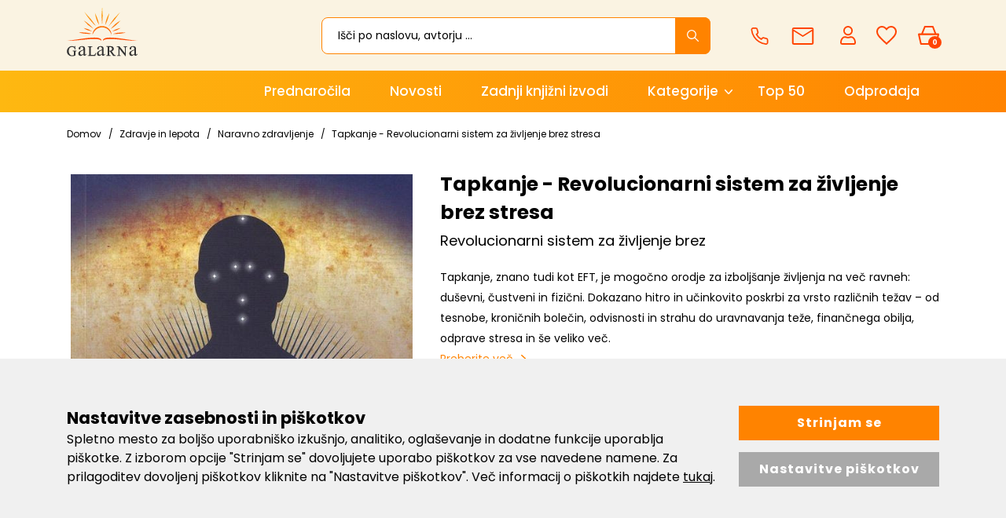

--- FILE ---
content_type: text/html; charset=UTF-8
request_url: https://www.galarna.si/tapkanje-revolucionarni-sistem-za-zivljenje-brez-stresa
body_size: 39815
content:
<!DOCTYPE html>
<html lang="sl" prefix="og: http://ogp.me/ns#">

    <head>

    <meta charset="utf-8" />
    <meta name="viewport" content="width=device-width, initial-scale=1, shrink-to-fit=no" />
    <meta name="author" content="noviSplet.com" />
    <meta name="format-detection" content="telephone=no" />
    <link rel="apple-touch-icon" sizes="57x57" href="https://www.galarna.si/templates/galarna/favicon/apple-icon-57x57.png">
<link rel="apple-touch-icon" sizes="60x60" href="https://www.galarna.si/templates/galarna/favicon/apple-icon-60x60.png">

<link rel="apple-touch-icon" sizes="180x180" href="https://www.galarna.si/templates/galarna/favicon/apple-touch-icon.png">
<link rel="icon" type="image/png" sizes="32x32" href="https://www.galarna.si/templates/galarna/favicon/favicon-32x32.png">
<link rel="icon" type="image/png" sizes="16x16" href="https://www.galarna.si/templates/galarna/favicon/favicon-16x16.png">
<link rel="manifest" href="https://www.galarna.si/templates/galarna/favicon/site.webmanifest">
<link rel="mask-icon" href="https://www.galarna.si/templates/galarna/favicon/safari-pinned-tab.svg" color="#5bbad5">
<meta name="msapplication-TileColor" content="#da532c">
<meta name="theme-color" content="#ffffff">

    
             <title>Tapkanje - Revolucionarni sistem za življenje brez stresa | Knjiga avtorja Nick Ortner</title>
        <meta name="description" content="Tapkanje - Revolucionarni sistem za življenje brez stresa -  Tapkanje, osnovano na načelih starodavne akupresure in moderne psihologije, se hkrati osredotoča na specifične..." />
        <meta name="keywords" content="tapkanje - revolucionarni sistem za življenje brez stresa" />
        
    <meta property="og:locale" content="sl" />
    <meta property="og:type" content="website" />
    <meta property="og:title" content="Tapkanje - Revolucionarni sistem za življenje brez stresa | Galarna.si" />
    <meta property="og:description" content="Tapkanje - Revolucionarni sistem za življenje brez stresa -  Tapkanje, osnovano na načelih starodavne akupresure in moderne psihologije, se hkrati osredotoča na specifične..." />
    <meta property="og:url" content="https://www.galarna.si/tapkanje-revolucionarni-sistem-za-zivljenje-brez-stresa" />
    <meta property="og:site_name" content="Galarna.si" />
            <meta property="og:image" content="https://www.galarna.si/modules/uploader/uploads/s_product/pics_s_product/tapkanje-revolucionarni-sistem-za-0.jpg" />
    	
                        <link rel="alternate" hreflang="sl" href="https://www.galarna.si/tapkanje-revolucionarni-sistem-za-zivljenje-brez-stresa" />
                        
    

            <link rel="canonical" href="https://www.galarna.si/tapkanje-revolucionarni-sistem-za-zivljenje-brez-stresa" />
        
    <base href="https://www.galarna.si/" />

    <!-- Custom styles for this template -->

    <link rel="preconnect" href="https://fonts.googleapis.com">
    <link rel="preconnect" href="https://fonts.gstatic.com" crossorigin>
    <link href="https://fonts.googleapis.com/css2?family=Poppins:ital,wght@0,300;0,400;0,500;0,600;0,700;0,800;1,400&display=swap" rel="stylesheet">



    <link rel="stylesheet" href="https://www.galarna.si/cache/css/212f631552da98450c4e004e74bbd6a2.css?ver=22">

    <style>
    .mm-navbar {
        --mm-color-background: #ff8300;
        --mm-color-text-dimmed: #fff;
        --mm-color-button: #fff;
    }
    .mm-panel {
        --mm-color-background: #F1F1F1;
        --mm-color-text: #000;
        --mm-color-button: #000;
    }

    .mm-searchfield input, .mm-searchfield input:focus, .mm-searchfield input:hover, .mm-searchfield input::placeholder {
        color: #000;
        background: #fff;
    }

    .mm-listitem {
        border-bottom: 1px solid #DEDEDE;
    }

    .mm-listitem__btn {
        background: #fff;
    }

</style>       




        
        
    
            <script>    
                
                window.dataLayer = window.dataLayer || [];
                function gtag(){dataLayer.push(arguments);}
                
                gtag('consent', 'default', {
                        'ad_user_data': 'denied',
                        'ad_personalization': 'denied',
                        'ad_storage': 'denied',
                        'analytics_storage': 'denied',
                        'wait_for_update': 500,
                });

                if (localStorage.getItem('AdConsentGranted') == 'true' ) {
                    gtag('consent', 'update', {
                        ad_user_data: 'granted',
                        ad_personalization: 'granted',
                        ad_storage: 'granted',
                    }); 
                } 

                if (localStorage.getItem('AnalyticsConsentGranted') == 'true' ) {
                    gtag('consent', 'update', {
                        analytics_storage: 'granted'
                    }); 
                } 
                
            </script>

            
            
                
                    <!-- Meta Pixel Code -->
                    <script>                    
                        !function(f,b,e,v,n,t,s)
                        {if(f.fbq)return;n=f.fbq=function(){n.callMethod?
                        n.callMethod.apply(n,arguments):n.queue.push(arguments)};
                        if(!f._fbq)f._fbq=n;n.push=n;n.loaded=!0;n.version='2.0';
                        n.queue=[];t=b.createElement(e);t.async=!0;
                        t.src=v;s=b.getElementsByTagName(e)[0];
                        s.parentNode.insertBefore(t,s)}(window, document,'script',
                        'https://connect.facebook.net/en_US/fbevents.js');
                        fbq('init', '622537011601245');
                        fbq('track', 'PageView');
                        
                    </script>
                    <noscript><img height="1" width="1" style="display:none" src="https://www.facebook.com/tr?id=622537011601245&ev=PageView&noscript=1" /></noscript>
                    <!-- End Meta Pixel Code -->
                
            


        
                   
         

        
        
        <!-- Google tag (gtag.js) - NS GA4-->
        <script async src="https://www.googletagmanager.com/gtag/js?id=G-BP7N6VNNXE"></script>
        <script>
            window.dataLayer = window.dataLayer || [];
            function gtag(){dataLayer.push(arguments);}
            gtag('js', new Date());
            gtag('config', 'G-BP7N6VNNXE');
        </script>  

        <!-- Google tag (gtag.js) - GA UA -->
        <script async src="https://www.googletagmanager.com/gtag/js?id=UA-42086835-1"></script>
        <script>
            window.dataLayer = window.dataLayer || [];
            function gtag(){dataLayer.push(arguments);}
            gtag('js', new Date());
            gtag('config', 'UA-42086835-1');
        </script>

        <!-- Google tag (gtag.js) - GA4 --> 
        <script async src="https://www.googletagmanager.com/gtag/js?id=G-67K9S57J8G"></script> 
        <script> 
            window.dataLayer = window.dataLayer || []; 
            function gtag(){dataLayer.push(arguments);} 
            gtag('js', new Date()); 
            gtag('config', 'G-67K9S57J8G'); 
        </script>
         


            
    




    <script>
        var site_email = 'info@galarna.si';
        var site_phone = '+38640922522';
        var register_page = 'https://www.galarna.si/?mod=user&c=user&action=new_registration&lang=sl';
    </script>

    
    <script src="https://www.galarna.si/templates/galarna/assets/js/jquery-1.12.0.min.js"></script>
    <script src="https://www.galarna.si/templates/galarna/assets/js/3dflipbook/flipbook.min.js"></script>
     
 
</head>

        <script type="application/ld+json" class="rich-snippet">{"@context":"https://schema.org/","@type":"Book","@additionalType":"Product","mpn":"8476","name":"Tapkanje - Revolucionarni sistem za \u017eivljenje brez stresa","description":"Tapkanje, znano tudi kot EFT, je mogo\u010dno orodje za izbolj\u0161anje \u017eivljenja na ve\u010d ravneh: du\u0161evni, \u010dustveni in fizi\u010dni. Dokazano hitro in u\u010dinkovito poskrbi za vrsto razli\u010dnih te\u017eav \u2013 od tesnobe, kroni\u010dnih bole\u010din, odvisnosti in strahu do uravnavanja te\u017ee, finan\u010dnega obilja, odprave stresa in \u0161e veliko ve\u010d.","sku":"17322","isbn":"9789616950039","datePublished":"1970-01-01","author":{"@type":"Person","name":"Nick Ortner"},"image":["https://www.galarna.si/slir/w600-q90/modules/uploader/uploads/s_product/pics_s_product/tapkanje-revolucionarni-sistem-za-0.jpg"],"offers":{"@type":"Offer","availability":"https://schema.org/InStock","itemCondition":"https://schema.org/NewCondition","price":"24.00","priceValidUntil":"","priceCurrency":"EUR","url":"https://www.galarna.si/tapkanje-revolucionarni-sistem-za-zivljenje-brez-stresa"}}</script>
    <script>
        $.get("https://www.galarna.si/?mod=store&c=Cart&action=getReviewFromGoodReads&prodId=8476", function(data) {
            var goodReadsData = $.parseJSON(data);
            //console.log(goodReadsData);
            if(goodReadsData.length !== 0) {
               var oldSnippetContent = JSON.parse($('.rich-snippet').text());
               //console.log(oldSnippetContent);
               if(oldSnippetContent.aggregateRating) {
                oldSnippetContent.aggregateRating.ratingValue = goodReadsData.avgRating;
                oldSnippetContent.aggregateRating.reviewCount = goodReadsData.ratingsCount;
                //console.log(oldSnippetContent);
                var newSnippetContent = JSON.stringify(oldSnippetContent);
                //console.log(newSnippetContent);
                $('.rich-snippet').text(newSnippetContent);
               }
              
              
            }                
        });
    </script>
    
    <body class="mct_lngg_sl">
    <div id="mpage">
        


<header id="mct_header" class="mct_header fixed_mct_header">

    

    <div class="mct_head_middle d-none d-lg-block">

        <div class="container">

            <div class="row">

                <div class="col-xxl-2 col-xl-3 col-lg-3 align-self-center">

                    <div class="mct_middle_left_block">

                        <div id="mct_logo" class="mct_logo">

    <a href="https://www.galarna.si/">
        
        

        
        <svg xmlns="http://www.w3.org/2000/svg" xmlns:xlink="http://www.w3.org/1999/xlink" width="113.9" height="80" viewBox="0 0 113.9 80">
        <defs>
            <linearGradient id="linear-gradient" x1="0.5" x2="0.5" y2="1" gradientUnits="objectBoundingBox">
            <stop offset="0" stop-color="#feb811"/>
            <stop offset="1" stop-color="#ff4401"/>
            </linearGradient>
        </defs>
        <g id="logo-galarna" transform="translate(-19.2 -14.601)">
            <path id="Path_383" data-name="Path 383" d="M-2211.227,73.6a7.977,7.977,0,0,1-6.7-2.893,7.71,7.71,0,0,1-1.747-4.972,8.753,8.753,0,0,1,.938-3.887,8.2,8.2,0,0,1,3.154-3.422,7.612,7.612,0,0,1,3.969-1.012,10.942,10.942,0,0,1,1.532.132,9.834,9.834,0,0,1,1.937.6c.126.042.239.084.334.12a1.673,1.673,0,0,0,.427.126.109.109,0,0,0,.1-.058,2.875,2.875,0,0,0,.173-.71l.034-.209h.788v.305l.412,4.945h-.842l-.057-.17a6.627,6.627,0,0,0-1.434-2.568,4.513,4.513,0,0,0-3.21-1.232,4.6,4.6,0,0,0-4.086,2.165,7.865,7.865,0,0,0-1.2,4.419,8.3,8.3,0,0,0,.82,3.793l0,.011a5.49,5.49,0,0,0,2.049,2.49,5.281,5.281,0,0,0,2.6.81,6.219,6.219,0,0,0,1.5-.187,4.678,4.678,0,0,0,1.308-.549V67.494a3.616,3.616,0,0,0-.169-1.385A.77.77,0,0,0-2209,65.7a2.682,2.682,0,0,0-1.125-.169h-.25v-.89h6.227v.89h-.51a.947.947,0,0,0-.948.448,4.2,4.2,0,0,0-.168,1.515V72.2l-.131.071a11.143,11.143,0,0,1-2.532,1A11.976,11.976,0,0,1-2211.227,73.6Zm86.338-.13h-.76l-9.457-11.713v8.6a2.913,2.913,0,0,0,.273,1.6,1.355,1.355,0,0,0,1.1.359h.771v.89h-5.707v-.89h.771a1.281,1.281,0,0,0,1.158-.474l.008-.012a3.314,3.314,0,0,0,.211-1.477V59.909c-.417-.472-.72-.776-.9-.957a2.055,2.055,0,0,0-.87-.394l-.011,0a2.871,2.871,0,0,0-.9-.118h-.25v-.825h4.406l8.742,10.865V60.465a2.9,2.9,0,0,0-.273-1.6,1.356,1.356,0,0,0-1.1-.359h-.771v-.89h5.707v.89h-.77a1.282,1.282,0,0,0-1.159.475l-.008.011a3.239,3.239,0,0,0-.21,1.477V73.47Zm9.227-.381a3.239,3.239,0,0,1-2.539-1.041,3.968,3.968,0,0,1-.976-2.8,3.536,3.536,0,0,1,.456-1.887,6.6,6.6,0,0,1,2.278-2.083,34.073,34.073,0,0,1,5.4-2.343v-.521a5,5,0,0,0-.717-3.058,2.653,2.653,0,0,0-2.017-.846,2.57,2.57,0,0,0-1.627.52,1.706,1.706,0,0,0-.586,1.237l.065.911a1.6,1.6,0,0,1-.39,1.172,1.333,1.333,0,0,1-.976.391,1.177,1.177,0,0,1-.977-.455,1.6,1.6,0,0,1-.391-1.172,3.268,3.268,0,0,1,1.432-2.538,6.126,6.126,0,0,1,3.97-1.172,6.429,6.429,0,0,1,3.189.651,2.719,2.719,0,0,1,1.366,1.562,8.976,8.976,0,0,1,.261,2.864v5.076a22.113,22.113,0,0,0,.065,2.6,1.228,1.228,0,0,0,.26.651.55.55,0,0,0,.455.13.942.942,0,0,0,.455-.129,11.325,11.325,0,0,0,1.3-1.172v.912c-1.151,1.6-2.312,2.407-3.45,2.407a1.51,1.51,0,0,1-1.237-.586c-.256-.192-.391-.777-.391-1.692a16.389,16.389,0,0,1-2.863,2.018A4.347,4.347,0,0,1-2115.662,73.091Zm4.685-9.112h0a32.553,32.553,0,0,0-3.124,1.366,5.5,5.5,0,0,0-1.823,1.5,2.716,2.716,0,0,0-.52,1.692,2.877,2.877,0,0,0,.715,1.952,2.044,2.044,0,0,0,1.563.781,5.806,5.806,0,0,0,3.189-1.627V63.979Zm-56.771,9.112a3.235,3.235,0,0,1-2.538-1.041,3.967,3.967,0,0,1-.977-2.8,3.53,3.53,0,0,1,.456-1.887,6.593,6.593,0,0,1,2.278-2.083,36.44,36.44,0,0,1,5.4-2.343v-.521a5.007,5.007,0,0,0-.716-3.058,2.653,2.653,0,0,0-2.017-.846,2.57,2.57,0,0,0-1.627.52,1.706,1.706,0,0,0-.586,1.237v.911a1.6,1.6,0,0,1-.391,1.172,1.33,1.33,0,0,1-.977.391,1.176,1.176,0,0,1-.976-.455,1.6,1.6,0,0,1-.391-1.172,3.268,3.268,0,0,1,1.432-2.538,6.046,6.046,0,0,1,3.97-1.172,6.428,6.428,0,0,1,3.189.651,2.728,2.728,0,0,1,1.367,1.562,8.989,8.989,0,0,1,.26,2.864v5.076a22.2,22.2,0,0,0,.065,2.6,1.237,1.237,0,0,0,.261.651.549.549,0,0,0,.456.13.946.946,0,0,0,.453-.128,11.338,11.338,0,0,0,1.3-1.173v.912c-1.15,1.6-2.311,2.407-3.449,2.407a1.508,1.508,0,0,1-1.237-.586,3.477,3.477,0,0,1-.326-1.692,16.37,16.37,0,0,1-2.864,2.018A4.347,4.347,0,0,1-2167.748,73.091Zm4.686-9.112h0a32.358,32.358,0,0,0-3.124,1.366,5.5,5.5,0,0,0-1.823,1.5,2.713,2.713,0,0,0-.52,1.692,2.877,2.877,0,0,0,.716,1.952,2.042,2.042,0,0,0,1.563.781,5.683,5.683,0,0,0,3.189-1.627V63.979Zm-34.64,9.112a3.235,3.235,0,0,1-2.538-1.041,3.967,3.967,0,0,1-.977-2.8,3.536,3.536,0,0,1,.456-1.887,6.609,6.609,0,0,1,2.279-2.083,36.414,36.414,0,0,1,5.4-2.343v-.521a5.007,5.007,0,0,0-.716-3.058,2.654,2.654,0,0,0-2.018-.846,2.57,2.57,0,0,0-1.627.52,1.7,1.7,0,0,0-.585,1.237l.065.911a1.6,1.6,0,0,1-.39,1.172,1.331,1.331,0,0,1-.977.391,1.176,1.176,0,0,1-.976-.455,1.6,1.6,0,0,1-.391-1.172,3.268,3.268,0,0,1,1.432-2.538,6.046,6.046,0,0,1,3.97-1.172,6.428,6.428,0,0,1,3.189.651,2.721,2.721,0,0,1,1.367,1.562,8.988,8.988,0,0,1,.26,2.864v5.076a22.2,22.2,0,0,0,.065,2.6,1.237,1.237,0,0,0,.261.651.549.549,0,0,0,.455.13.948.948,0,0,0,.453-.128,11.368,11.368,0,0,0,1.3-1.173v.912c-1.15,1.6-2.311,2.407-3.449,2.407a1.508,1.508,0,0,1-1.237-.586c-.259-.194-.391-.763-.391-1.692a16.376,16.376,0,0,1-2.864,2.018A4.347,4.347,0,0,1-2197.7,73.091Zm4.686-9.112a32.374,32.374,0,0,0-3.124,1.366,5.5,5.5,0,0,0-1.823,1.5,2.715,2.715,0,0,0-.52,1.692,2.877,2.877,0,0,0,.715,1.952,2.041,2.041,0,0,0,1.562.781,5.813,5.813,0,0,0,3.19-1.627V63.979Zm52.143,9.1h-4.349l-5.077-7.095h-1.183V70.1c0,1.288.227,1.554.253,1.58l.018.021a1.328,1.328,0,0,0,1.041.427h.836v.89h-6.879v-.89h.836a1.186,1.186,0,0,0,1.146-.519A3.59,3.59,0,0,0-2154,70.1V60.335c0-1.3-.226-1.555-.252-1.58l-.019-.021a1.371,1.371,0,0,0-1.106-.427h-.836v-.89h5.718a15.616,15.616,0,0,1,3.575.333l.018.005a4.067,4.067,0,0,1,2,1.382,3.7,3.7,0,0,1,.835,2.434,3.838,3.838,0,0,1-.971,2.57,4.736,4.736,0,0,1-2.571,1.429l2.845,4.055a9.546,9.546,0,0,0,1.76,1.957,4.991,4.991,0,0,0,1.914.609l.212.033v.854Zm-9.037-14.253a9.621,9.621,0,0,0-1.507.158v5.851h.336a5.024,5.024,0,0,0,3.094-.854,2.878,2.878,0,0,0,1.016-2.215,2.745,2.745,0,0,0-.773-2.1A2.941,2.941,0,0,0-2149.909,58.828Zm-24.062,14.253h-11.956V72.19h.836a1.29,1.29,0,0,0,1.15-.461,3.645,3.645,0,0,0,.227-1.5V60.465a2.918,2.918,0,0,0-.273-1.6,1.36,1.36,0,0,0-1.1-.359h-.836v-.89h7.2v.89h-.25a3.918,3.918,0,0,0-1.515.169l-.019.009a.919.919,0,0,0-.52.465,4.479,4.479,0,0,0-.169,1.58v9.437a2.482,2.482,0,0,0,.154,1.1l.015.027a.421.421,0,0,0,.246.2,7.083,7.083,0,0,0,1.614.117h1.106a6.985,6.985,0,0,0,2.309-.239,2.958,2.958,0,0,0,1.146-.844,7.3,7.3,0,0,0,1.064-1.948l.074-.187.87.145-1.372,4.55Z" transform="translate(2239 21)" fill="#333"/>
            <path id="Path_382" data-name="Path 382" d="M-2185.73,25.71v0c.056-3.474,3.859-5.162,11.629-5.162,6.4,0,14.557,1.128,22.359,2.284l2.192.326c6.755,1.007,13.135,1.959,17.092,1.959a13.284,13.284,0,0,0,2.558-.2,23.006,23.006,0,0,1-6.246.638c-4.821,0-11.041-.632-17.626-1.3l-.664-.067c-6.314-.642-13.471-1.37-19.309-1.37-6.561,0-10.481.947-11.983,2.894Zm-2.241,0,0,0c-1.5-1.948-5.422-2.894-11.984-2.894-5.838,0-12.995.728-19.309,1.37l-.656.067c-6.588.67-12.811,1.3-17.633,1.3a23,23,0,0,1-6.245-.638,13.474,13.474,0,0,0,2.558.2c3.956,0,10.337-.951,17.093-1.959l.053-.008,2.136-.318c7.8-1.156,15.955-2.284,22.359-2.284,7.769,0,11.573,1.689,11.629,5.162Zm-14.565-9.2h0c0-8.048,6.914-14.6,15.407-14.6s15.4,6.545,15.4,14.59c-2.378-7.68-8.219-12.45-15.245-12.45C-2193.957,4.054-2200.067,8.944-2202.536,16.511Zm36.654-1.7c-1.292,0-2.615-.04-3.931-.118a50.319,50.319,0,0,1,14.729-2.386,43.2,43.2,0,0,1,6.418.484A85.723,85.723,0,0,1-2165.882,14.816Zm-43.193-.153a63.483,63.483,0,0,1-15.727-2.176,48.363,48.363,0,0,1,5.449-.307,62.829,62.829,0,0,1,15.7,2.208A54.108,54.108,0,0,1-2209.074,14.663Zm38.427-4.035v0c4.049-2.931,7.909-4.48,13.767-5.526A32.194,32.194,0,0,1-2170.648,10.627Zm-32.22,0c-.787-.2-1.535-.385-2.259-.562-4.45-1.091-7.964-1.952-11.506-4.965a32.924,32.924,0,0,1,13.765,5.525Zm29.886-4.114h0a54.27,54.27,0,0,1,7.192-7.626,43.3,43.3,0,0,1,8.63-5.772C-2162.181-1.426-2166.58,2.719-2172.982,6.512Zm-27.971-.266a54.185,54.185,0,0,1-15.819-13.4,55.161,55.161,0,0,1,8.3,5.937,84.232,84.232,0,0,1,7.523,7.459Zm24-3.452h0a107.4,107.4,0,0,1,19.182-23.436A133.2,133.2,0,0,1-2176.949,2.795Zm-19.431-.177a106.149,106.149,0,0,1-19.179-23.437,150.222,150.222,0,0,1,19.18,23.436Zm14.293-2.3h0a57.55,57.55,0,0,1,2.4-9.975,45.142,45.142,0,0,1,4.324-9.084C-2176.614-11.988-2178.234-6.162-2182.086.319Zm-9.622,0a42.232,42.232,0,0,1-4.409-9.229,61.916,61.916,0,0,1-2.311-9.831c3.134,5.416,5.081,10.938,6.721,19.058Zm4.856-.047A102.882,102.882,0,0,1-2186.8-29.4,128.61,128.61,0,0,1-2186.85.272Z" transform="translate(2263 44)" fill="url(#linear-gradient)"/>
        </g>
        </svg>


        
    </a>
    
</div>
                
                    </div>

                </div>

                <div class="col-xxl-10 col-xl-9 col-lg-9 align-self-center">

                    <div class="mct_middle_right_block">

                                                    <div id="mct_search" class="mct_search">

    <div class="mct_search_box">
    
        <form method="get" action="https://www.galarna.si/" novalidate>
            
            <input type="hidden" name="lang" value="sl" />
            <input type="hidden" name="mod" value="search" />
            <input type="hidden" name="c" value="search" />
            <input type="text" class="search_text mct_ac" name="q" placeholder='Išči po naslovu, avtorju ...' value="" required />
            <button type="submit">
                <div class="mct_search_icon_box">
                    
                  
<svg xmlns="http://www.w3.org/2000/svg" width="14.996" height="15" viewBox="0 0 14.996 15">
  <path id="icon-search" d="M19.32,18.407,15.15,14.2a5.944,5.944,0,1,0-.9.914l4.143,4.183a.642.642,0,0,0,.906.023A.646.646,0,0,0,19.32,18.407Zm-8.841-3.245A4.693,4.693,0,1,1,13.8,13.787,4.664,4.664,0,0,1,10.479,15.162Z" transform="translate(-4.5 -4.493)" fill="#fff"/>
</svg>


                </div>
            </button>

        </form>

    </div>

</div>
                        
                         <div id="top_contact_block" class="top_contact_block  ">


        

   

    <div class="top_contact_box mct_gsm">
       <a href="tel:+38640922522">
        <svg xmlns="http://www.w3.org/2000/svg" width="19.283" height="19.319" viewBox="0 0 19.283 19.319">
            <path id="icon-phone" d="M20.949,16.339v2.682A1.788,1.788,0,0,1,19,20.81a17.694,17.694,0,0,1-7.716-2.745A17.434,17.434,0,0,1,5.92,12.7,17.694,17.694,0,0,1,3.175,4.949,1.788,1.788,0,0,1,4.954,3H7.636A1.788,1.788,0,0,1,9.425,4.538,11.48,11.48,0,0,0,10.05,7.05a1.788,1.788,0,0,1-.4,1.886L8.513,10.072a14.305,14.305,0,0,0,5.364,5.364L15.013,14.3a1.788,1.788,0,0,1,1.886-.4,11.48,11.48,0,0,0,2.512.626,1.788,1.788,0,0,1,1.538,1.815Z" transform="translate(-2.417 -2.25)" fill="none" stroke="#ff4401" stroke-linecap="round" stroke-linejoin="round" stroke-width="1.5"/>
        </svg>

         <span>040 922 522</span>
        </a>
        
    </div>

    

    <div class="top_contact_box mct_email">
     <a href="mailto:info@galarna.si">
        <svg xmlns="http://www.w3.org/2000/svg" width="18.755" height="14.904" viewBox="0 0 18.755 14.904">
            <path id="icon-mail" d="M117.581,27.4H102.175a1.677,1.677,0,0,1-1.675-1.675l.009-11.553a1.673,1.673,0,0,1,1.666-1.676h15.405a1.677,1.677,0,0,1,1.675,1.676V25.729A1.677,1.677,0,0,1,117.581,27.4ZM101.926,15.65V25.979h15.9V15.65l-7.952,4.97Zm-.622-1.724,8.573,5.359,8.574-5.359Z" transform="translate(-100.5 -12.5)" fill="#ff4401"/>
        </svg>
        <span>info@galarna.si</span>
    </a>

        
    </div>

</div>

                                                    <div id="mct_user_block" class="mct_user_block">

    
        <div class="mct_user">

            <a class="mct_login" href="#" rel="mct_cstm_tooltip" title="Prijava" data-toggle="modal" data-target="#mct_register_modal">
                <div class="mct_login_icon_box">
                    <svg xmlns="http://www.w3.org/2000/svg" width="19.699" height="23.701" viewBox="0 0 19.699 23.701">
                        <path id="Path_369" data-name="Path 369" d="M-1356.555-15.449a2.624,2.624,0,0,1-2.6-2.646v-.568a9.235,9.235,0,0,1,1.538-4.771c.625-.946,1.956-2.534,3.847-2.534h2.122l.182.086a5.087,5.087,0,0,0,2.16.482,5.06,5.06,0,0,0,2.159-.482l.184-.086h2.121c1.892,0,3.223,1.589,3.848,2.534a9.235,9.235,0,0,1,1.538,4.771v.568a2.624,2.624,0,0,1-2.595,2.646Zm.375-6.789a7.217,7.217,0,0,0-1.129,3.575v.568a.759.759,0,0,0,.753.763h14.509a.758.758,0,0,0,.752-.763v-.568a7.209,7.209,0,0,0-1.129-3.575c-.737-1.175-1.616-1.848-2.415-1.848h-1.727l-.028.012a6.856,6.856,0,0,1-2.709.556,6.869,6.869,0,0,1-2.707-.556l-.028-.012h-1.729C-1354.562-24.085-1355.442-23.412-1356.179-22.237Zm.935-10.857a6.008,6.008,0,0,1,5.944-6.056,6.007,6.007,0,0,1,5.944,6.056,6.006,6.006,0,0,1-5.944,6.054A6.007,6.007,0,0,1-1355.244-33.094Zm1.842,0a4.142,4.142,0,0,0,4.1,4.172,4.141,4.141,0,0,0,4.1-4.172,4.142,4.142,0,0,0-4.1-4.173A4.143,4.143,0,0,0-1353.4-33.094Z" transform="translate(1359.15 39.15)" fill="#ff4401"/>
                    </svg>
                </div>
                
            </a>

        </div>

    
</div>
                        
                                                    <div id="mct_favorites_box" class="mct_favorites_box">

    <a href="https://www.galarna.si/?mod=store&c=favourites&lang=sl" title="Priljubljeni">

        <div class="mct_favorites_icon_box ">
            
                                                    <svg xmlns="http://www.w3.org/2000/svg" width="26" height="24" viewBox="0 0 26 24">
                    <path id="icon-heart" d="M22.225,4.5a7.69,7.69,0,0,0-5.85,2.744A7.69,7.69,0,0,0,10.525,4.5a7.069,7.069,0,0,0-7.15,7.194c0,4.969,4.419,8.956,11.112,15.106l1.888,1.7,1.887-1.7c6.694-6.15,11.113-10.137,11.113-15.106A7.069,7.069,0,0,0,22.225,4.5Zm-5.05,20.581-.263.244-.537.488-.538-.488-.263-.244a79.442,79.442,0,0,1-7.669-7.625c-1.75-2.169-2.525-3.944-2.525-5.763A5.2,5.2,0,0,1,6.862,7.988,5.086,5.086,0,0,1,10.525,6.5a5.732,5.732,0,0,1,4.319,2.031l1.531,1.819,1.531-1.819A5.711,5.711,0,0,1,22.225,6.5a5.111,5.111,0,0,1,3.669,1.488,5.209,5.209,0,0,1,1.481,3.706c0,1.812-.781,3.594-2.525,5.763A79.6,79.6,0,0,1,17.175,25.081Z" transform="translate(-3.375 -4.5)" fill="#ff4401"/>
                </svg>
                    
        </div>

    </a>

</div>
                        
                                                    



<div id="active_cart" class="cart active_cart">

    <div class="cart-top" onclick="window.location='https://www.galarna.si/?mod=store&c=cart&lang=sl'">
        
        <div class="mct_qcart_box mct_left">

            
            <svg xmlns="http://www.w3.org/2000/svg" width="27.1" height="23.507" viewBox="0 0 27.1 23.507">
                <path id="Path_368" data-name="Path 368" d="M-1461.461-15.18a1,1,0,0,1-.975-.776l-2.789-12.083a1,1,0,0,1,.192-.848,1,1,0,0,1,.783-.377h3.222c.009-.028.019-.057.031-.085l3.65-8.726a1,1,0,0,1,.922-.614h10.138a1,1,0,0,1,.931.634l3.437,8.725q.013.033.023.066h2.747a1,1,0,0,1,.782.377,1,1,0,0,1,.192.848l-2.788,12.083a1,1,0,0,1-.975.776Zm.795-2h17.932l2.327-10.083h-22.586Zm16.623-12.083-2.925-7.424h-8.791l-3.106,7.424Z" transform="translate(1465.25 38.687)" fill="#ff4401"/>
            </svg>

            <span class="mct_count">0</span>
        </div>

        <div class="mct_qcart_box mct_right">

            <div class="mct_text">Košarica</div> 

            <div class="mct_amount">
                0,00 €
            </div>

        </div>

    </div>
    
    <div class="cart_top_mob d-lg-none" onclick="window.location='https://www.galarna.si/?mod=store&c=cart&lang=sl'">
        
        <div class="mct_qcart_box mct_left">

            

            <svg xmlns="http://www.w3.org/2000/svg" width="27.1" height="23.507" viewBox="0 0 27.1 23.507">
                <path id="Path_368" data-name="Path 368" d="M-1461.461-15.18a1,1,0,0,1-.975-.776l-2.789-12.083a1,1,0,0,1,.192-.848,1,1,0,0,1,.783-.377h3.222c.009-.028.019-.057.031-.085l3.65-8.726a1,1,0,0,1,.922-.614h10.138a1,1,0,0,1,.931.634l3.437,8.725q.013.033.023.066h2.747a1,1,0,0,1,.782.377,1,1,0,0,1,.192.848l-2.788,12.083a1,1,0,0,1-.975.776Zm.795-2h17.932l2.327-10.083h-22.586Zm16.623-12.083-2.925-7.424h-8.791l-3.106,7.424Z" transform="translate(1465.25 38.687)" fill="#ff4401"/>
            </svg>


        </div>

        <div class="mct_qcart_box mct_right">

            0

        </div>

    </div>

    <div class="cart-open no-upsells mct_quick_cart">
        
        <div class="cart-open-wrap">

            
            <div class="cart-open-right" style="border:0;">

                
            </div>

        </div>

        <div class="mct_more">

            
                <p>Košarica je prazna</p>

            
        </div>

                <div class="free_gift_msg_container">
            <div class="free_shipping free_shipping_msg">Brezplačno darilo za nakup nad 60 €</div>
        </div>
                
        <div class="free_shipping_msg_container">
            <div class="free_shipping free_shipping_msg">Brezplačna dostava za nakup nad 40 €</div>
        </div>
		
    </div>

</div>
                                            
                    </div>

                </div>

            </div>

        </div>

    </div>
    
    <div class="mct_head_bottom d-none d-lg-block">

        <div class="container">

            <div class="row">

                <div class="col-lg-12">

                                            
<div id="mct_main_menu" class="mct_main_menu">

    <div class="row2">
        
        
            <ul class="mct_main_menu_box">
                
                        
                            
                           

                        <li class="mct_menu_201  ">

                            <a data-cat="201" href="prednarocila" >Prednaročila</a>


                        

                            
    
            

                    
                            </li>

                        
                  
     
                
                        
                            
                           

                        <li class="mct_menu_291  ">

                            <a data-cat="291" href="novosti" >Novosti</a>


                        

                            
    
            

                    
                            </li>

                        
                  
     
                
                        
                            
                           

                        <li class="mct_menu_326  ">

                            <a data-cat="326" href="https://www.galarna.si/?lang=sl&mod=search&c=search&q=Zadnji+izvodi" >Zadnji knjižni izvodi</a>


                        

                            
    
            

                    
                            </li>

                        
                  
     
                
                        
                            
                           

                        <li class="mct_menu_200 dropdown ">

                            <a data-cat="200" href="kategorije" data-toggle="dropdown" class="dropdown-toggle">Kategorije</a>


                        

                            
        
                                    

                            <ul id="mct_dropmenu_cats" class="mct_cats_dropdown_menu mct_dropdown_menu dropdown-menu drop-1">

                                    <div class="row">

                                        
                                            <div class="col-lg-3 col-md-3">

                                                                                                   
                                                        <li class="submenu-title  ">
                                                            
                                                            <a data-cat="205" href="duhovnost-in-osebna-rast" class="category-link" >Duhovnost in osebna rast</a>
                                                        
                                                            
                                                                <ul id="mct_subdropmenu_205" class="mct_subdropdown_menu">
                                                                
                                                                    <li class="mct_grid col-xl-12 col-lg-12">
                                                                                
                                                                        <ul class="mct_subcats_menu">
                                                                            
                                                                                                                                                        
                                                                                
                                                                                
                                                                                    <li class="">
                                                                                        <a data-cat="214" href="osebna-rast-motivacija">Osebna rast, motivacija</a>
                                                                                    </li>

                                                                                
                                                    
                                                                                                                                                        
                                                                                
                                                                                
                                                                                    <li class="">
                                                                                        <a data-cat="215" href="duhovnost-ezoterika">Duhovnost, ezoterika</a>
                                                                                    </li>

                                                                                
                                                    
                                                                                                                                                        
                                                                                
                                                                                
                                                                                    <li class="">
                                                                                        <a data-cat="216" href="astrologija-vedezevanje-sanje-karte">Astrologija, vedeževanje, sanje, karte</a>
                                                                                    </li>

                                                                                
                                                    
                                                                                                                                                        
                                                                        </ul>

                                                                    </li>

                                                                </ul>

                                                            
                                                        </li>
                                                  
                                                                                                   
                                                        <li class="submenu-title  ">
                                                            
                                                            <a data-cat="209" href="prirocniki" class="category-link" >Priročniki</a>
                                                        
                                                            
                                                                <ul id="mct_subdropmenu_209" class="mct_subdropdown_menu">
                                                                
                                                                    <li class="mct_grid col-xl-12 col-lg-12">
                                                                                
                                                                        <ul class="mct_subcats_menu">
                                                                            
                                                                                                                                                        
                                                                                
                                                                                
                                                                                    <li class="">
                                                                                        <a data-cat="217" href="dom-in-vrt">Dom in vrt</a>
                                                                                    </li>

                                                                                
                                                    
                                                                                                                                                        
                                                                                
                                                                                
                                                                                    <li class="">
                                                                                        <a data-cat="218" href="filozofija-psihologija">Filozofija in psihologija</a>
                                                                                    </li>

                                                                                
                                                    
                                                                                                                                                        
                                                                                
                                                                                
                                                                                    <li class="">
                                                                                        <a data-cat="219" href="religije-in-teologija">Religije in teologija</a>
                                                                                    </li>

                                                                                
                                                    
                                                                                                                                                        
                                                                                
                                                                                
                                                                                    <li class="">
                                                                                        <a data-cat="220" href="druzboslovje-humanistika">Družboslovje in humanistika</a>
                                                                                    </li>

                                                                                
                                                    
                                                                                                                                                        
                                                                                
                                                                                
                                                                                    <li class="">
                                                                                        <a data-cat="221" href="hisni-ljubljencki">Hišni ljubljenčki</a>
                                                                                    </li>

                                                                                
                                                    
                                                                                                                                                        
                                                                                
                                                                                
                                                                                    <li class="">
                                                                                        <a data-cat="222" href="ljubezen-in-spolnost">Ljubezen in spolnost</a>
                                                                                    </li>

                                                                                
                                                    
                                                                                                                                                        
                                                                                
                                                                                
                                                                                    <li class="">
                                                                                        <a data-cat="223" href="naravoslovje">Naravoslovje</a>
                                                                                    </li>

                                                                                
                                                    
                                                                                                                                                        
                                                                                
                                                                                
                                                                                    <li class="">
                                                                                        <a data-cat="224" href="podjetnistvo-prodaja-in-marketing">Podjetništvo, prodaja in marketing</a>
                                                                                    </li>

                                                                                
                                                    
                                                                                                                                                        
                                                                                
                                                                                
                                                                                    <li class="">
                                                                                        <a data-cat="225" href="slovarji-in-leksikoni">Slovarji in leksikoni</a>
                                                                                    </li>

                                                                                
                                                    
                                                                                                                                                        
                                                                                
                                                                                
                                                                                    <li class="">
                                                                                        <a data-cat="226" href="sport-in-vadba">Šport in vadba</a>
                                                                                    </li>

                                                                                
                                                    
                                                                                                                                                        
                                                                                
                                                                                
                                                                                    <li class="">
                                                                                        <a data-cat="227" href="vzgoja-in-izobrazevanje">Vzgoja in izobraževanje</a>
                                                                                    </li>

                                                                                
                                                    
                                                                                                                                                        
                                                                                
                                                                                
                                                                                    <li class="">
                                                                                        <a data-cat="228" href="zgodovina">Zgodovina</a>
                                                                                    </li>

                                                                                
                                                    
                                                                                                                                                        
                                                                        </ul>

                                                                    </li>

                                                                </ul>

                                                            
                                                        </li>
                                                  
                                                                                                   
                                                        <li class="submenu-title  ">
                                                            
                                                            <a data-cat="213" href="fotografija-glasba-film-umetnost" class="category-link" >Fotografija, glasba, film, umetnost</a>
                                                        
                                                            
                                                                <ul id="mct_subdropmenu_213" class="mct_subdropdown_menu">
                                                                
                                                                    <li class="mct_grid col-xl-12 col-lg-12">
                                                                                
                                                                        <ul class="mct_subcats_menu">
                                                                            
                                                                                                                                                        
                                                                                
                                                                                
                                                                                    <li class="">
                                                                                        <a data-cat="229" href="fotografija">Fotografija</a>
                                                                                    </li>

                                                                                
                                                    
                                                                                                                                                        
                                                                                
                                                                                
                                                                                    <li class="">
                                                                                        <a data-cat="230" href="umetnost-film-glasba">Umetnost, film, glasba</a>
                                                                                    </li>

                                                                                
                                                    
                                                                                                                                                        
                                                                                
                                                                                
                                                                                    <li class="">
                                                                                        <a data-cat="231" href="note">Note</a>
                                                                                    </li>

                                                                                
                                                    
                                                                                                                                                        
                                                                                
                                                                                
                                                                                    <li class="">
                                                                                        <a data-cat="232" href="cd">CD</a>
                                                                                    </li>

                                                                                
                                                    
                                                                                                                                                        
                                                                        </ul>

                                                                    </li>

                                                                </ul>

                                                            
                                                        </li>
                                                  
                                                                                                   
                                                        <li class="submenu-title  ">
                                                            
                                                            <a data-cat="206" href="kulinarika-kuharske-knjige" class="category-link" >Kulinarika, kuharske knjige</a>
                                                        
                                                            
                                                                <ul id="mct_subdropmenu_206" class="mct_subdropdown_menu">
                                                                
                                                                    <li class="mct_grid col-xl-12 col-lg-12">
                                                                                
                                                                        <ul class="mct_subcats_menu">
                                                                            
                                                                                                                                                        
                                                                                
                                                                                
                                                                                    <li class="">
                                                                                        <a data-cat="233" href="splosne-kuharice">Splošne kuharice</a>
                                                                                    </li>

                                                                                
                                                    
                                                                                                                                                        
                                                                                
                                                                                
                                                                                    <li class="">
                                                                                        <a data-cat="234" href="sladice-in-peciva">Sladice in peciva</a>
                                                                                    </li>

                                                                                
                                                    
                                                                                                                                                        
                                                                                
                                                                                
                                                                                    <li class="">
                                                                                        <a data-cat="235" href="kuhanje-po-sestavinah">Kuhanje po sestavinah</a>
                                                                                    </li>

                                                                                
                                                    
                                                                                                                                                        
                                                                                
                                                                                
                                                                                    <li class="">
                                                                                        <a data-cat="236" href="veganski-vegetarijanski-recepti">Veganski, vegetarijanski recepti</a>
                                                                                    </li>

                                                                                
                                                    
                                                                                                                                                        
                                                                                
                                                                                
                                                                                    <li class="">
                                                                                        <a data-cat="237" href="zdrava-in-polnovredna-kuhinja">Zdrava in polnovredna kuhinja</a>
                                                                                    </li>

                                                                                
                                                    
                                                                                                                                                        
                                                                                
                                                                                
                                                                                    <li class="">
                                                                                        <a data-cat="238" href="napitki-vina">Napitki, vina</a>
                                                                                    </li>

                                                                                
                                                    
                                                                                                                                                        
                                                                        </ul>

                                                                    </li>

                                                                </ul>

                                                            
                                                        </li>
                                                  
                                                
                                             </div>

                                        
                                            <div class="col-lg-3 col-md-3">

                                                                                                   
                                                        <li class="submenu-title  ">
                                                            
                                                            <a data-cat="210" href="zemljevidi-avtokarte-vodniki-turizem" class="category-link" >Zemljevidi, avtokarte, vodniki, turizem</a>
                                                        
                                                            
                                                                <ul id="mct_subdropmenu_210" class="mct_subdropdown_menu">
                                                                
                                                                    <li class="mct_grid col-xl-12 col-lg-12">
                                                                                
                                                                        <ul class="mct_subcats_menu">
                                                                            
                                                                                                                                                        
                                                                                
                                                                                
                                                                                    <li class="">
                                                                                        <a data-cat="239" href="fotomonografije">Fotomonografije</a>
                                                                                    </li>

                                                                                
                                                    
                                                                                                                                                        
                                                                                
                                                                                
                                                                                    <li class="">
                                                                                        <a data-cat="240" href="avtokarte">Avtokarte</a>
                                                                                    </li>

                                                                                
                                                    
                                                                                                                                                        
                                                                                
                                                                                
                                                                                    <li class="">
                                                                                        <a data-cat="241" href="kolesarski-vodniki">Kolesarski vodniki</a>
                                                                                    </li>

                                                                                
                                                    
                                                                                                                                                        
                                                                                
                                                                                
                                                                                    <li class="">
                                                                                        <a data-cat="242" href="atlasi">Atlasi</a>
                                                                                    </li>

                                                                                
                                                    
                                                                                                                                                        
                                                                                
                                                                                
                                                                                    <li class="">
                                                                                        <a data-cat="243" href="mestni-nacrti">Mestni načrti</a>
                                                                                    </li>

                                                                                
                                                    
                                                                                                                                                        
                                                                                
                                                                                
                                                                                    <li class="">
                                                                                        <a data-cat="244" href="planinske-karte">Planinske karte</a>
                                                                                    </li>

                                                                                
                                                    
                                                                                                                                                        
                                                                                
                                                                                
                                                                                    <li class="">
                                                                                        <a data-cat="245" href="planinski-izletniski-ladijski-vodniki">Planinski, izletniški, ladijski vodniki</a>
                                                                                    </li>

                                                                                
                                                    
                                                                                                                                                        
                                                                                
                                                                                
                                                                                    <li class="">
                                                                                        <a data-cat="246" href="plezalni-vodniki">Plezalni vodniki</a>
                                                                                    </li>

                                                                                
                                                    
                                                                                                                                                        
                                                                                
                                                                                
                                                                                    <li class="">
                                                                                        <a data-cat="247" href="potopisi-reportaze">Potopisi, reportaže</a>
                                                                                    </li>

                                                                                
                                                    
                                                                                                                                                        
                                                                                
                                                                                
                                                                                    <li class="">
                                                                                        <a data-cat="248" href="razglednice">Razglednice</a>
                                                                                    </li>

                                                                                
                                                    
                                                                                                                                                        
                                                                                
                                                                                
                                                                                    <li class="">
                                                                                        <a data-cat="249" href="slovenija-monografije">Slovenija - monografije</a>
                                                                                    </li>

                                                                                
                                                    
                                                                                                                                                        
                                                                                
                                                                                
                                                                                    <li class="">
                                                                                        <a data-cat="250" href="stenske-karte">Stenske karte</a>
                                                                                    </li>

                                                                                
                                                    
                                                                                                                                                        
                                                                                
                                                                                
                                                                                    <li class="">
                                                                                        <a data-cat="251" href="turisticne-karte">Turistične karte</a>
                                                                                    </li>

                                                                                
                                                    
                                                                                                                                                        
                                                                                
                                                                                
                                                                                    <li class="">
                                                                                        <a data-cat="252" href="vodniki-v-tujih-jezikih">Vodniki v tujih jezikih</a>
                                                                                    </li>

                                                                                
                                                    
                                                                                                                                                        
                                                                        </ul>

                                                                    </li>

                                                                </ul>

                                                            
                                                        </li>
                                                  
                                                                                                   
                                                        <li class="submenu-title   active">
                                                            
                                                            <a data-cat="207" href="zdravje-in-lepota" class="category-link" >Zdravje in lepota</a>
                                                        
                                                            
                                                                <ul id="mct_subdropmenu_207" class="mct_subdropdown_menu">
                                                                
                                                                    <li class="mct_grid col-xl-12 col-lg-12">
                                                                                
                                                                        <ul class="mct_subcats_menu">
                                                                            
                                                                                                                                                        
                                                                                
                                                                                
                                                                                    <li class=" active">
                                                                                        <a data-cat="253" href="naravno-zdravljenje">Naravno zdravljenje</a>
                                                                                    </li>

                                                                                
                                                    
                                                                                                                                                        
                                                                                
                                                                                
                                                                                    <li class="">
                                                                                        <a data-cat="254" href="zdravi-recepti-diete">Zdravi recepti, diete</a>
                                                                                    </li>

                                                                                
                                                    
                                                                                                                                                        
                                                                                
                                                                                
                                                                                    <li class="">
                                                                                        <a data-cat="255" href="prirocniki.2">Priročniki</a>
                                                                                    </li>

                                                                                
                                                    
                                                                                                                                                        
                                                                        </ul>

                                                                    </li>

                                                                </ul>

                                                            
                                                        </li>
                                                  
                                                
                                             </div>

                                        
                                            <div class="col-lg-3 col-md-3">

                                                                                                   
                                                        <li class="submenu-title  ">
                                                            
                                                            <a data-cat="211" href="otroske-in-mladinske-knjige" class="category-link" >Otroške in mladinske knjige</a>
                                                        
                                                            
                                                                <ul id="mct_subdropmenu_211" class="mct_subdropdown_menu">
                                                                
                                                                    <li class="mct_grid col-xl-12 col-lg-12">
                                                                                
                                                                        <ul class="mct_subcats_menu">
                                                                            
                                                                                                                                                        
                                                                                
                                                                                
                                                                                    <li class="">
                                                                                        <a data-cat="256" href="dinozavri-in-zverine">Dinozavri in zverine</a>
                                                                                    </li>

                                                                                
                                                    
                                                                                                                                                        
                                                                                
                                                                                
                                                                                    <li class="">
                                                                                        <a data-cat="257" href="disleksija">Disleksija</a>
                                                                                    </li>

                                                                                
                                                    
                                                                                                                                                        
                                                                                
                                                                                
                                                                                    <li class="">
                                                                                        <a data-cat="258" href="kartonke">Kartonke</a>
                                                                                    </li>

                                                                                
                                                    
                                                                                                                                                        
                                                                                
                                                                                
                                                                                    <li class="">
                                                                                        <a data-cat="259" href="mladinsko-leposlovje">Mladinsko leposlovje</a>
                                                                                    </li>

                                                                                
                                                    
                                                                                                                                                        
                                                                                
                                                                                
                                                                                    <li class="">
                                                                                        <a data-cat="260" href="otrosko-leposlovje">Otroško leposlovje</a>
                                                                                    </li>

                                                                                
                                                    
                                                                                                                                                        
                                                                                
                                                                                
                                                                                    <li class="">
                                                                                        <a data-cat="261" href="pesmice">Pesmice</a>
                                                                                    </li>

                                                                                
                                                    
                                                                                                                                                        
                                                                                
                                                                                
                                                                                    <li class="">
                                                                                        <a data-cat="262" href="pisi-brisi-nalepke-ustvarjalne-knjige">Piši-briši, nalepke, ustvarjalne knjige</a>
                                                                                    </li>

                                                                                
                                                    
                                                                                                                                                        
                                                                                
                                                                                
                                                                                    <li class="">
                                                                                        <a data-cat="263" href="plavalne-knjige">Plavalne knjige</a>
                                                                                    </li>

                                                                                
                                                    
                                                                                                                                                        
                                                                                
                                                                                
                                                                                    <li class="">
                                                                                        <a data-cat="264" href="pobarvanke">Pobarvanke</a>
                                                                                    </li>

                                                                                
                                                    
                                                                                                                                                        
                                                                                
                                                                                
                                                                                    <li class="">
                                                                                        <a data-cat="265" href="prirocniki-za-otroke-in-mladostnike">Priročniki za otroke in mladostnike</a>
                                                                                    </li>

                                                                                
                                                    
                                                                                                                                                        
                                                                                
                                                                                
                                                                                    <li class="">
                                                                                        <a data-cat="266" href="sestavljanke-puzzle">Sestavljanke - Puzzle</a>
                                                                                    </li>

                                                                                
                                                    
                                                                                                                                                        
                                                                                
                                                                                
                                                                                    <li class="">
                                                                                        <a data-cat="267" href="slikanice">Slikanice</a>
                                                                                    </li>

                                                                                
                                                    
                                                                                                                                                        
                                                                                
                                                                                
                                                                                    <li class="">
                                                                                        <a data-cat="284" href="stripi.2">Stripi</a>
                                                                                    </li>

                                                                                
                                                    
                                                                                                                                                        
                                                                                
                                                                                
                                                                                    <li class="">
                                                                                        <a data-cat="269" href="tom-jerry-zbirke">Tom & Jerry zbirke</a>
                                                                                    </li>

                                                                                
                                                    
                                                                                                                                                        
                                                                                
                                                                                
                                                                                    <li class="">
                                                                                        <a data-cat="270" href="ucenje-jezikov">Učenje jezikov</a>
                                                                                    </li>

                                                                                
                                                    
                                                                                                                                                        
                                                                                
                                                                                
                                                                                    <li class="">
                                                                                        <a data-cat="306" href="hisa-knjig-otroske">Hiša knjig - otroške</a>
                                                                                    </li>

                                                                                
                                                    
                                                                                                                                                        
                                                                        </ul>

                                                                    </li>

                                                                </ul>

                                                            
                                                        </li>
                                                  
                                                                                                   
                                                        <li class="submenu-title  ">
                                                            
                                                            <a data-cat="208" href="leposlovje" class="category-link" >Leposlovje</a>
                                                        
                                                            
                                                                <ul id="mct_subdropmenu_208" class="mct_subdropdown_menu">
                                                                
                                                                    <li class="mct_grid col-xl-12 col-lg-12">
                                                                                
                                                                        <ul class="mct_subcats_menu">
                                                                            
                                                                                                                                                        
                                                                                
                                                                                
                                                                                    <li class="">
                                                                                        <a data-cat="276" href="aforizmi-humor">Aforizmi, humor</a>
                                                                                    </li>

                                                                                
                                                    
                                                                                                                                                        
                                                                                
                                                                                
                                                                                    <li class="">
                                                                                        <a data-cat="277" href="biografije-in-spomini">Biografije in spomini</a>
                                                                                    </li>

                                                                                
                                                    
                                                                                                                                                        
                                                                                
                                                                                
                                                                                    <li class="">
                                                                                        <a data-cat="278" href="drame-igre">Drame, igre</a>
                                                                                    </li>

                                                                                
                                                    
                                                                                                                                                        
                                                                                
                                                                                
                                                                                    <li class="">
                                                                                        <a data-cat="279" href="eroticni-romani">Erotični romani</a>
                                                                                    </li>

                                                                                
                                                    
                                                                                                                                                        
                                                                                
                                                                                
                                                                                    <li class="">
                                                                                        <a data-cat="280" href="kratke-zgodbe">Kratke zgodbe</a>
                                                                                    </li>

                                                                                
                                                    
                                                                                                                                                        
                                                                                
                                                                                
                                                                                    <li class="">
                                                                                        <a data-cat="281" href="poezija-pesmarice">Poezija, pesmarice</a>
                                                                                    </li>

                                                                                
                                                    
                                                                                                                                                        
                                                                                
                                                                                
                                                                                    <li class="">
                                                                                        <a data-cat="282" href="pustolovski-in-kriminalni-romani">Pustolovski in kriminalni romani</a>
                                                                                    </li>

                                                                                
                                                    
                                                                                                                                                        
                                                                                
                                                                                
                                                                                    <li class="">
                                                                                        <a data-cat="283" href="romani">Romani</a>
                                                                                    </li>

                                                                                
                                                    
                                                                                                                                                        
                                                                                
                                                                                
                                                                                    <li class="">
                                                                                        <a data-cat="268" href="stripi">Stripi</a>
                                                                                    </li>

                                                                                
                                                    
                                                                                                                                                        
                                                                                
                                                                                
                                                                                    <li class="">
                                                                                        <a data-cat="285" href="stvarna-literatura">Stvarna literatura</a>
                                                                                    </li>

                                                                                
                                                    
                                                                                                                                                        
                                                                                
                                                                                
                                                                                    <li class="">
                                                                                        <a data-cat="286" href="zgodovinski-in-vojni-romani">Zgodovinski in vojni romani</a>
                                                                                    </li>

                                                                                
                                                    
                                                                                                                                                        
                                                                                
                                                                                
                                                                                    <li class="">
                                                                                        <a data-cat="287" href="zenski-in-ljubezenski-romani">Ženski in ljubezenski romani</a>
                                                                                    </li>

                                                                                
                                                    
                                                                                                                                                        
                                                                        </ul>

                                                                    </li>

                                                                </ul>

                                                            
                                                        </li>
                                                  
                                                
                                             </div>

                                        
                                            <div class="col-lg-3 col-md-3">

                                                                                                   
                                                        <li class="submenu-title  ">
                                                            
                                                            <a data-cat="212" href="ostala-ponudba" class="category-link" >Ostala ponudba</a>
                                                        
                                                            
                                                                <ul id="mct_subdropmenu_212" class="mct_subdropdown_menu">
                                                                
                                                                    <li class="mct_grid col-xl-12 col-lg-12">
                                                                                
                                                                        <ul class="mct_subcats_menu">
                                                                            
                                                                                                                                                        
                                                                                
                                                                                
                                                                                    <li class="">
                                                                                        <a data-cat="271" href="casopisi-revije">Časopisi, revije</a>
                                                                                    </li>

                                                                                
                                                    
                                                                                                                                                        
                                                                                
                                                                                
                                                                                    <li class="">
                                                                                        <a data-cat="274" href="dnevniki-pobarvanke-rokovniki...">Dnevniki, pobarvanke, rokovniki, ...</a>
                                                                                    </li>

                                                                                
                                                    
                                                                                                                                                        
                                                                                
                                                                                
                                                                                    <li class="">
                                                                                        <a data-cat="272" href="koledarji">Koledarji</a>
                                                                                    </li>

                                                                                
                                                    
                                                                                                                                                        
                                                                                
                                                                                
                                                                                    <li class="">
                                                                                        <a data-cat="324" href="namizne-igre-kvizi">Družabne igre, kvizi</a>
                                                                                    </li>

                                                                                
                                                    
                                                                                                                                                        
                                                                                
                                                                                
                                                                                    <li class="">
                                                                                        <a data-cat="273" href="skodelice-in-loncki">Skodelice in lončki</a>
                                                                                    </li>

                                                                                
                                                    
                                                                                                                                                        
                                                                                
                                                                                
                                                                                    <li class="">
                                                                                        <a data-cat="296" href="unikatne-bombazne-vrecke">Unikatne bombažne vrečke, nogavičke</a>
                                                                                    </li>

                                                                                
                                                    
                                                                                                                                                        
                                                                                
                                                                                
                                                                                    <li class="">
                                                                                        <a data-cat="275" href="zapestnice">Zapestnice</a>
                                                                                    </li>

                                                                                
                                                    
                                                                                                                                                        
                                                                        </ul>

                                                                    </li>

                                                                </ul>

                                                            
                                                        </li>
                                                  
                                                
                                             </div>

                                                                            
                                    </div>

                                </ul>
        
                    
                            </li>

                        
                  
     
                
                        
                            
                           

                        <li class="mct_menu_202  ">

                            <a data-cat="202" href="top-50" >Top 50</a>


                        

                            
    
            

                    
                            </li>

                        
                  
     
                
                        
                            
                           

                        <li class="mct_menu_204  ">

                            <a data-cat="204" href="odprodaja" >Odprodaja</a>


                        

                            
    
            

                    
                            </li>

                        
                  
     
                            </ul>
    
             

    </div>

</div>
                    
                </div>

            </div>

        </div>

    </div>

    
    
    <div class="mct_head_mobile d-lg-none" id="mct_head_mobile" data-headroom>

        

<div class="mct_head_middle">

    <div class="container">

        <div class="row">

            <div class="col-md-8 col-sm-7 col-6 mct_left">
                <div id="mct_logo_2" class="mct_logo">

    <a href="https://www.galarna.si/">
        
        

        
        <svg xmlns="http://www.w3.org/2000/svg" xmlns:xlink="http://www.w3.org/1999/xlink" width="113.9" height="80" viewBox="0 0 113.9 80">
        <defs>
            <linearGradient id="linear-gradient" x1="0.5" x2="0.5" y2="1" gradientUnits="objectBoundingBox">
            <stop offset="0" stop-color="#feb811"/>
            <stop offset="1" stop-color="#ff4401"/>
            </linearGradient>
        </defs>
        <g id="logo-galarna" transform="translate(-19.2 -14.601)">
            <path id="Path_383" data-name="Path 383" d="M-2211.227,73.6a7.977,7.977,0,0,1-6.7-2.893,7.71,7.71,0,0,1-1.747-4.972,8.753,8.753,0,0,1,.938-3.887,8.2,8.2,0,0,1,3.154-3.422,7.612,7.612,0,0,1,3.969-1.012,10.942,10.942,0,0,1,1.532.132,9.834,9.834,0,0,1,1.937.6c.126.042.239.084.334.12a1.673,1.673,0,0,0,.427.126.109.109,0,0,0,.1-.058,2.875,2.875,0,0,0,.173-.71l.034-.209h.788v.305l.412,4.945h-.842l-.057-.17a6.627,6.627,0,0,0-1.434-2.568,4.513,4.513,0,0,0-3.21-1.232,4.6,4.6,0,0,0-4.086,2.165,7.865,7.865,0,0,0-1.2,4.419,8.3,8.3,0,0,0,.82,3.793l0,.011a5.49,5.49,0,0,0,2.049,2.49,5.281,5.281,0,0,0,2.6.81,6.219,6.219,0,0,0,1.5-.187,4.678,4.678,0,0,0,1.308-.549V67.494a3.616,3.616,0,0,0-.169-1.385A.77.77,0,0,0-2209,65.7a2.682,2.682,0,0,0-1.125-.169h-.25v-.89h6.227v.89h-.51a.947.947,0,0,0-.948.448,4.2,4.2,0,0,0-.168,1.515V72.2l-.131.071a11.143,11.143,0,0,1-2.532,1A11.976,11.976,0,0,1-2211.227,73.6Zm86.338-.13h-.76l-9.457-11.713v8.6a2.913,2.913,0,0,0,.273,1.6,1.355,1.355,0,0,0,1.1.359h.771v.89h-5.707v-.89h.771a1.281,1.281,0,0,0,1.158-.474l.008-.012a3.314,3.314,0,0,0,.211-1.477V59.909c-.417-.472-.72-.776-.9-.957a2.055,2.055,0,0,0-.87-.394l-.011,0a2.871,2.871,0,0,0-.9-.118h-.25v-.825h4.406l8.742,10.865V60.465a2.9,2.9,0,0,0-.273-1.6,1.356,1.356,0,0,0-1.1-.359h-.771v-.89h5.707v.89h-.77a1.282,1.282,0,0,0-1.159.475l-.008.011a3.239,3.239,0,0,0-.21,1.477V73.47Zm9.227-.381a3.239,3.239,0,0,1-2.539-1.041,3.968,3.968,0,0,1-.976-2.8,3.536,3.536,0,0,1,.456-1.887,6.6,6.6,0,0,1,2.278-2.083,34.073,34.073,0,0,1,5.4-2.343v-.521a5,5,0,0,0-.717-3.058,2.653,2.653,0,0,0-2.017-.846,2.57,2.57,0,0,0-1.627.52,1.706,1.706,0,0,0-.586,1.237l.065.911a1.6,1.6,0,0,1-.39,1.172,1.333,1.333,0,0,1-.976.391,1.177,1.177,0,0,1-.977-.455,1.6,1.6,0,0,1-.391-1.172,3.268,3.268,0,0,1,1.432-2.538,6.126,6.126,0,0,1,3.97-1.172,6.429,6.429,0,0,1,3.189.651,2.719,2.719,0,0,1,1.366,1.562,8.976,8.976,0,0,1,.261,2.864v5.076a22.113,22.113,0,0,0,.065,2.6,1.228,1.228,0,0,0,.26.651.55.55,0,0,0,.455.13.942.942,0,0,0,.455-.129,11.325,11.325,0,0,0,1.3-1.172v.912c-1.151,1.6-2.312,2.407-3.45,2.407a1.51,1.51,0,0,1-1.237-.586c-.256-.192-.391-.777-.391-1.692a16.389,16.389,0,0,1-2.863,2.018A4.347,4.347,0,0,1-2115.662,73.091Zm4.685-9.112h0a32.553,32.553,0,0,0-3.124,1.366,5.5,5.5,0,0,0-1.823,1.5,2.716,2.716,0,0,0-.52,1.692,2.877,2.877,0,0,0,.715,1.952,2.044,2.044,0,0,0,1.563.781,5.806,5.806,0,0,0,3.189-1.627V63.979Zm-56.771,9.112a3.235,3.235,0,0,1-2.538-1.041,3.967,3.967,0,0,1-.977-2.8,3.53,3.53,0,0,1,.456-1.887,6.593,6.593,0,0,1,2.278-2.083,36.44,36.44,0,0,1,5.4-2.343v-.521a5.007,5.007,0,0,0-.716-3.058,2.653,2.653,0,0,0-2.017-.846,2.57,2.57,0,0,0-1.627.52,1.706,1.706,0,0,0-.586,1.237v.911a1.6,1.6,0,0,1-.391,1.172,1.33,1.33,0,0,1-.977.391,1.176,1.176,0,0,1-.976-.455,1.6,1.6,0,0,1-.391-1.172,3.268,3.268,0,0,1,1.432-2.538,6.046,6.046,0,0,1,3.97-1.172,6.428,6.428,0,0,1,3.189.651,2.728,2.728,0,0,1,1.367,1.562,8.989,8.989,0,0,1,.26,2.864v5.076a22.2,22.2,0,0,0,.065,2.6,1.237,1.237,0,0,0,.261.651.549.549,0,0,0,.456.13.946.946,0,0,0,.453-.128,11.338,11.338,0,0,0,1.3-1.173v.912c-1.15,1.6-2.311,2.407-3.449,2.407a1.508,1.508,0,0,1-1.237-.586,3.477,3.477,0,0,1-.326-1.692,16.37,16.37,0,0,1-2.864,2.018A4.347,4.347,0,0,1-2167.748,73.091Zm4.686-9.112h0a32.358,32.358,0,0,0-3.124,1.366,5.5,5.5,0,0,0-1.823,1.5,2.713,2.713,0,0,0-.52,1.692,2.877,2.877,0,0,0,.716,1.952,2.042,2.042,0,0,0,1.563.781,5.683,5.683,0,0,0,3.189-1.627V63.979Zm-34.64,9.112a3.235,3.235,0,0,1-2.538-1.041,3.967,3.967,0,0,1-.977-2.8,3.536,3.536,0,0,1,.456-1.887,6.609,6.609,0,0,1,2.279-2.083,36.414,36.414,0,0,1,5.4-2.343v-.521a5.007,5.007,0,0,0-.716-3.058,2.654,2.654,0,0,0-2.018-.846,2.57,2.57,0,0,0-1.627.52,1.7,1.7,0,0,0-.585,1.237l.065.911a1.6,1.6,0,0,1-.39,1.172,1.331,1.331,0,0,1-.977.391,1.176,1.176,0,0,1-.976-.455,1.6,1.6,0,0,1-.391-1.172,3.268,3.268,0,0,1,1.432-2.538,6.046,6.046,0,0,1,3.97-1.172,6.428,6.428,0,0,1,3.189.651,2.721,2.721,0,0,1,1.367,1.562,8.988,8.988,0,0,1,.26,2.864v5.076a22.2,22.2,0,0,0,.065,2.6,1.237,1.237,0,0,0,.261.651.549.549,0,0,0,.455.13.948.948,0,0,0,.453-.128,11.368,11.368,0,0,0,1.3-1.173v.912c-1.15,1.6-2.311,2.407-3.449,2.407a1.508,1.508,0,0,1-1.237-.586c-.259-.194-.391-.763-.391-1.692a16.376,16.376,0,0,1-2.864,2.018A4.347,4.347,0,0,1-2197.7,73.091Zm4.686-9.112a32.374,32.374,0,0,0-3.124,1.366,5.5,5.5,0,0,0-1.823,1.5,2.715,2.715,0,0,0-.52,1.692,2.877,2.877,0,0,0,.715,1.952,2.041,2.041,0,0,0,1.562.781,5.813,5.813,0,0,0,3.19-1.627V63.979Zm52.143,9.1h-4.349l-5.077-7.095h-1.183V70.1c0,1.288.227,1.554.253,1.58l.018.021a1.328,1.328,0,0,0,1.041.427h.836v.89h-6.879v-.89h.836a1.186,1.186,0,0,0,1.146-.519A3.59,3.59,0,0,0-2154,70.1V60.335c0-1.3-.226-1.555-.252-1.58l-.019-.021a1.371,1.371,0,0,0-1.106-.427h-.836v-.89h5.718a15.616,15.616,0,0,1,3.575.333l.018.005a4.067,4.067,0,0,1,2,1.382,3.7,3.7,0,0,1,.835,2.434,3.838,3.838,0,0,1-.971,2.57,4.736,4.736,0,0,1-2.571,1.429l2.845,4.055a9.546,9.546,0,0,0,1.76,1.957,4.991,4.991,0,0,0,1.914.609l.212.033v.854Zm-9.037-14.253a9.621,9.621,0,0,0-1.507.158v5.851h.336a5.024,5.024,0,0,0,3.094-.854,2.878,2.878,0,0,0,1.016-2.215,2.745,2.745,0,0,0-.773-2.1A2.941,2.941,0,0,0-2149.909,58.828Zm-24.062,14.253h-11.956V72.19h.836a1.29,1.29,0,0,0,1.15-.461,3.645,3.645,0,0,0,.227-1.5V60.465a2.918,2.918,0,0,0-.273-1.6,1.36,1.36,0,0,0-1.1-.359h-.836v-.89h7.2v.89h-.25a3.918,3.918,0,0,0-1.515.169l-.019.009a.919.919,0,0,0-.52.465,4.479,4.479,0,0,0-.169,1.58v9.437a2.482,2.482,0,0,0,.154,1.1l.015.027a.421.421,0,0,0,.246.2,7.083,7.083,0,0,0,1.614.117h1.106a6.985,6.985,0,0,0,2.309-.239,2.958,2.958,0,0,0,1.146-.844,7.3,7.3,0,0,0,1.064-1.948l.074-.187.87.145-1.372,4.55Z" transform="translate(2239 21)" fill="#333"/>
            <path id="Path_382" data-name="Path 382" d="M-2185.73,25.71v0c.056-3.474,3.859-5.162,11.629-5.162,6.4,0,14.557,1.128,22.359,2.284l2.192.326c6.755,1.007,13.135,1.959,17.092,1.959a13.284,13.284,0,0,0,2.558-.2,23.006,23.006,0,0,1-6.246.638c-4.821,0-11.041-.632-17.626-1.3l-.664-.067c-6.314-.642-13.471-1.37-19.309-1.37-6.561,0-10.481.947-11.983,2.894Zm-2.241,0,0,0c-1.5-1.948-5.422-2.894-11.984-2.894-5.838,0-12.995.728-19.309,1.37l-.656.067c-6.588.67-12.811,1.3-17.633,1.3a23,23,0,0,1-6.245-.638,13.474,13.474,0,0,0,2.558.2c3.956,0,10.337-.951,17.093-1.959l.053-.008,2.136-.318c7.8-1.156,15.955-2.284,22.359-2.284,7.769,0,11.573,1.689,11.629,5.162Zm-14.565-9.2h0c0-8.048,6.914-14.6,15.407-14.6s15.4,6.545,15.4,14.59c-2.378-7.68-8.219-12.45-15.245-12.45C-2193.957,4.054-2200.067,8.944-2202.536,16.511Zm36.654-1.7c-1.292,0-2.615-.04-3.931-.118a50.319,50.319,0,0,1,14.729-2.386,43.2,43.2,0,0,1,6.418.484A85.723,85.723,0,0,1-2165.882,14.816Zm-43.193-.153a63.483,63.483,0,0,1-15.727-2.176,48.363,48.363,0,0,1,5.449-.307,62.829,62.829,0,0,1,15.7,2.208A54.108,54.108,0,0,1-2209.074,14.663Zm38.427-4.035v0c4.049-2.931,7.909-4.48,13.767-5.526A32.194,32.194,0,0,1-2170.648,10.627Zm-32.22,0c-.787-.2-1.535-.385-2.259-.562-4.45-1.091-7.964-1.952-11.506-4.965a32.924,32.924,0,0,1,13.765,5.525Zm29.886-4.114h0a54.27,54.27,0,0,1,7.192-7.626,43.3,43.3,0,0,1,8.63-5.772C-2162.181-1.426-2166.58,2.719-2172.982,6.512Zm-27.971-.266a54.185,54.185,0,0,1-15.819-13.4,55.161,55.161,0,0,1,8.3,5.937,84.232,84.232,0,0,1,7.523,7.459Zm24-3.452h0a107.4,107.4,0,0,1,19.182-23.436A133.2,133.2,0,0,1-2176.949,2.795Zm-19.431-.177a106.149,106.149,0,0,1-19.179-23.437,150.222,150.222,0,0,1,19.18,23.436Zm14.293-2.3h0a57.55,57.55,0,0,1,2.4-9.975,45.142,45.142,0,0,1,4.324-9.084C-2176.614-11.988-2178.234-6.162-2182.086.319Zm-9.622,0a42.232,42.232,0,0,1-4.409-9.229,61.916,61.916,0,0,1-2.311-9.831c3.134,5.416,5.081,10.938,6.721,19.058Zm4.856-.047A102.882,102.882,0,0,1-2186.8-29.4,128.61,128.61,0,0,1-2186.85.272Z" transform="translate(2263 44)" fill="url(#linear-gradient)"/>
        </g>
        </svg>


        
    </a>
    
</div>
            </div>

            <div class="col-md-4 col-sm-5 col-6 mct_right">

                
                    <div class="mct_hamburger_icon">
                        <a href="#mmenu" class="mct_hamburger"><span></span><span></span><span></span></a>
                    </div>

                
                
                    



<div id="active_cart_2" class="cart active_cart">

    <div class="cart-top" onclick="window.location='https://www.galarna.si/?mod=store&c=cart&lang=sl'">
        
        <div class="mct_qcart_box mct_left">

            
            <svg xmlns="http://www.w3.org/2000/svg" width="27.1" height="23.507" viewBox="0 0 27.1 23.507">
                <path id="Path_368" data-name="Path 368" d="M-1461.461-15.18a1,1,0,0,1-.975-.776l-2.789-12.083a1,1,0,0,1,.192-.848,1,1,0,0,1,.783-.377h3.222c.009-.028.019-.057.031-.085l3.65-8.726a1,1,0,0,1,.922-.614h10.138a1,1,0,0,1,.931.634l3.437,8.725q.013.033.023.066h2.747a1,1,0,0,1,.782.377,1,1,0,0,1,.192.848l-2.788,12.083a1,1,0,0,1-.975.776Zm.795-2h17.932l2.327-10.083h-22.586Zm16.623-12.083-2.925-7.424h-8.791l-3.106,7.424Z" transform="translate(1465.25 38.687)" fill="#ff4401"/>
            </svg>

            <span class="mct_count">0</span>
        </div>

        <div class="mct_qcart_box mct_right">

            <div class="mct_text">Košarica</div> 

            <div class="mct_amount">
                0,00 €
            </div>

        </div>

    </div>
    
    <div class="cart_top_mob d-lg-none" onclick="window.location='https://www.galarna.si/?mod=store&c=cart&lang=sl'">
        
        <div class="mct_qcart_box mct_left">

            

            <svg xmlns="http://www.w3.org/2000/svg" width="27.1" height="23.507" viewBox="0 0 27.1 23.507">
                <path id="Path_368" data-name="Path 368" d="M-1461.461-15.18a1,1,0,0,1-.975-.776l-2.789-12.083a1,1,0,0,1,.192-.848,1,1,0,0,1,.783-.377h3.222c.009-.028.019-.057.031-.085l3.65-8.726a1,1,0,0,1,.922-.614h10.138a1,1,0,0,1,.931.634l3.437,8.725q.013.033.023.066h2.747a1,1,0,0,1,.782.377,1,1,0,0,1,.192.848l-2.788,12.083a1,1,0,0,1-.975.776Zm.795-2h17.932l2.327-10.083h-22.586Zm16.623-12.083-2.925-7.424h-8.791l-3.106,7.424Z" transform="translate(1465.25 38.687)" fill="#ff4401"/>
            </svg>


        </div>

        <div class="mct_qcart_box mct_right">

            0

        </div>

    </div>

    <div class="cart-open no-upsells mct_quick_cart">
        
        <div class="cart-open-wrap">

            
            <div class="cart-open-right" style="border:0;">

                
            </div>

        </div>

        <div class="mct_more">

            
                <p>Košarica je prazna</p>

            
        </div>

                <div class="free_gift_msg_container">
            <div class="free_shipping free_shipping_msg">Brezplačno darilo za nakup nad 60 €</div>
        </div>
                
        <div class="free_shipping_msg_container">
            <div class="free_shipping free_shipping_msg">Brezplačna dostava za nakup nad 40 €</div>
        </div>
		
    </div>

</div>

                
                                    <div id="mct_user_block" class="mct_user_block">

    
        <div class="mct_user">

            <a class="mct_login" href="#" rel="mct_cstm_tooltip" title="Prijava" data-toggle="modal" data-target="#mct_register_modal">
                <div class="mct_login_icon_box">
                    <svg xmlns="http://www.w3.org/2000/svg" width="19.699" height="23.701" viewBox="0 0 19.699 23.701">
                        <path id="Path_369" data-name="Path 369" d="M-1356.555-15.449a2.624,2.624,0,0,1-2.6-2.646v-.568a9.235,9.235,0,0,1,1.538-4.771c.625-.946,1.956-2.534,3.847-2.534h2.122l.182.086a5.087,5.087,0,0,0,2.16.482,5.06,5.06,0,0,0,2.159-.482l.184-.086h2.121c1.892,0,3.223,1.589,3.848,2.534a9.235,9.235,0,0,1,1.538,4.771v.568a2.624,2.624,0,0,1-2.595,2.646Zm.375-6.789a7.217,7.217,0,0,0-1.129,3.575v.568a.759.759,0,0,0,.753.763h14.509a.758.758,0,0,0,.752-.763v-.568a7.209,7.209,0,0,0-1.129-3.575c-.737-1.175-1.616-1.848-2.415-1.848h-1.727l-.028.012a6.856,6.856,0,0,1-2.709.556,6.869,6.869,0,0,1-2.707-.556l-.028-.012h-1.729C-1354.562-24.085-1355.442-23.412-1356.179-22.237Zm.935-10.857a6.008,6.008,0,0,1,5.944-6.056,6.007,6.007,0,0,1,5.944,6.056,6.006,6.006,0,0,1-5.944,6.054A6.007,6.007,0,0,1-1355.244-33.094Zm1.842,0a4.142,4.142,0,0,0,4.1,4.172,4.141,4.141,0,0,0,4.1-4.172,4.142,4.142,0,0,0-4.1-4.173A4.143,4.143,0,0,0-1353.4-33.094Z" transform="translate(1359.15 39.15)" fill="#ff4401"/>
                    </svg>
                </div>
                
            </a>

        </div>

    
</div>
                
                                    <div id="mct_favorites_box" class="mct_favorites_box">

    <a href="https://www.galarna.si/?mod=store&c=favourites&lang=sl" title="Priljubljeni">

        <div class="mct_favorites_icon_box ">
            
                                                    <svg xmlns="http://www.w3.org/2000/svg" width="26" height="24" viewBox="0 0 26 24">
                    <path id="icon-heart" d="M22.225,4.5a7.69,7.69,0,0,0-5.85,2.744A7.69,7.69,0,0,0,10.525,4.5a7.069,7.069,0,0,0-7.15,7.194c0,4.969,4.419,8.956,11.112,15.106l1.888,1.7,1.887-1.7c6.694-6.15,11.113-10.137,11.113-15.106A7.069,7.069,0,0,0,22.225,4.5Zm-5.05,20.581-.263.244-.537.488-.538-.488-.263-.244a79.442,79.442,0,0,1-7.669-7.625c-1.75-2.169-2.525-3.944-2.525-5.763A5.2,5.2,0,0,1,6.862,7.988,5.086,5.086,0,0,1,10.525,6.5a5.732,5.732,0,0,1,4.319,2.031l1.531,1.819,1.531-1.819A5.711,5.711,0,0,1,22.225,6.5a5.111,5.111,0,0,1,3.669,1.488,5.209,5.209,0,0,1,1.481,3.706c0,1.812-.781,3.594-2.525,5.763A79.6,79.6,0,0,1,17.175,25.081Z" transform="translate(-3.375 -4.5)" fill="#ff4401"/>
                </svg>
                    
        </div>

    </a>

</div>
                
            </div>

        </div>

    </div>

</div>

                    <div class="modal fade mct_modal_main mct_menu_modal fullscreen" id="mct_menu_modal"  tabindex="-1" role="dialog" aria-labelledby="mct_menu_modal_label">
		
    <div class="modal-dialog modal-lg" role="document">
        
        <div class="modal-content">
				
            <div class="modal-header">

                <button type="button" class="close btn btn-link mct_close" data-dismiss="modal" aria-hidden="true">
                    <i class="fa fa-times"></i>
                </button>

            </div>
                
            <div class="modal-body">

                <div id="mct_mob_top_box">
                    
                    
                    <div class="row">
                        <div class="col-lg-12">
                            
    <div id="mct_top_menu_2" class="mct_top_menu_mobile">

        <ul>

            
                <li class="mct_li_item " data-id="88">
                    <a href="o-knjigarni-galarna">O knjigarni Galarna</a>
                </li>

            
                <li class="mct_li_item " data-id="43">
                    <a href="kontakt">Kontakt</a>
                </li>

            
                <li class="mct_li_item " data-id="100">
                    <a href="distribucija-avrora">Distribucija Avrora</a>
                </li>

            
        </ul>

    </div>


                        </div>
                    </div>
 
                    <div class="row">

                        <div class="col-md-6 offset-md-3">
                            <div id="mct_search_2" class="mct_search">

    <div class="mct_search_box">
    
        <form method="get" action="https://www.galarna.si/" novalidate>
            
            <input type="hidden" name="lang" value="sl" />
            <input type="hidden" name="mod" value="search" />
            <input type="hidden" name="c" value="search" />
            <input type="text" class="search_text mct_ac" name="q" placeholder='Išči po naslovu, avtorju ...' value="" required />
            <button type="submit">
                <div class="mct_search_icon_box">
                    
                  
<svg xmlns="http://www.w3.org/2000/svg" width="14.996" height="15" viewBox="0 0 14.996 15">
  <path id="icon-search" d="M19.32,18.407,15.15,14.2a5.944,5.944,0,1,0-.9.914l4.143,4.183a.642.642,0,0,0,.906.023A.646.646,0,0,0,19.32,18.407Zm-8.841-3.245A4.693,4.693,0,1,1,13.8,13.787,4.664,4.664,0,0,1,10.479,15.162Z" transform="translate(-4.5 -4.493)" fill="#fff"/>
</svg>


                </div>
            </button>

        </form>

    </div>

</div>
                        </div>

                    </div>

                </div>

                <div id="mct_mob_bottom_box">
                
                    <div class="row">
                        <div class="col-lg-12">
                            <div class="mct_main_menu_mobile_drop_wrap">
                                <nav id="mmenu">

    <ul class="mct_cats_menu">
        
        
        
            <li class="">

                <a data-cat="201" href="prednarocila" >Prednaročila</a>

                
            </li> 
      
      
            <li class="">

                <a data-cat="291" href="novosti" >Novosti</a>

                
            </li> 
      
      
            <li class="">

                <a data-cat="326" href="https://www.galarna.si/?lang=sl&mod=search&c=search&q=Zadnji+izvodi" >Zadnji knjižni izvodi</a>

                
            </li> 
      
      
            <li class="">

                <a data-cat="200" href="kategorije" >Kategorije</a>

                
                    <ul>

                                                
                        
                            

                                <li class="">
                                    <a data-cat="205" href="duhovnost-in-osebna-rast">Duhovnost in osebna rast</a>
                                                                        <ul>
                                        

                                                                                                                                <li>
                                                <a class="" href="osebna-rast-motivacija">
                                                    Osebna rast, motivacija
                                                </a>
                                            </li>
                                            

                                                                                                                                <li>
                                                <a class="" href="duhovnost-ezoterika">
                                                    Duhovnost, ezoterika
                                                </a>
                                            </li>
                                            

                                                                                                                                <li>
                                                <a class="" href="astrologija-vedezevanje-sanje-karte">
                                                    Astrologija, vedeževanje, sanje, karte
                                                </a>
                                            </li>
                                            

                                        
                                    </ul>
                                                                    </li>

                            

                                <li class="">
                                    <a data-cat="209" href="prirocniki">Priročniki</a>
                                                                        <ul>
                                        

                                                                                                                                <li>
                                                <a class="" href="dom-in-vrt">
                                                    Dom in vrt
                                                </a>
                                            </li>
                                            

                                                                                                                                <li>
                                                <a class="" href="filozofija-psihologija">
                                                    Filozofija in psihologija
                                                </a>
                                            </li>
                                            

                                                                                                                                <li>
                                                <a class="" href="religije-in-teologija">
                                                    Religije in teologija
                                                </a>
                                            </li>
                                            

                                                                                                                                <li>
                                                <a class="" href="druzboslovje-humanistika">
                                                    Družboslovje in humanistika
                                                </a>
                                            </li>
                                            

                                                                                                                                <li>
                                                <a class="" href="hisni-ljubljencki">
                                                    Hišni ljubljenčki
                                                </a>
                                            </li>
                                            

                                                                                                                                <li>
                                                <a class="" href="ljubezen-in-spolnost">
                                                    Ljubezen in spolnost
                                                </a>
                                            </li>
                                            

                                                                                                                                <li>
                                                <a class="" href="naravoslovje">
                                                    Naravoslovje
                                                </a>
                                            </li>
                                            

                                                                                                                                <li>
                                                <a class="" href="podjetnistvo-prodaja-in-marketing">
                                                    Podjetništvo, prodaja in marketing
                                                </a>
                                            </li>
                                            

                                                                                                                                <li>
                                                <a class="" href="slovarji-in-leksikoni">
                                                    Slovarji in leksikoni
                                                </a>
                                            </li>
                                            

                                                                                                                                <li>
                                                <a class="" href="sport-in-vadba">
                                                    Šport in vadba
                                                </a>
                                            </li>
                                            

                                                                                                                                <li>
                                                <a class="" href="vzgoja-in-izobrazevanje">
                                                    Vzgoja in izobraževanje
                                                </a>
                                            </li>
                                            

                                                                                                                                <li>
                                                <a class="" href="zgodovina">
                                                    Zgodovina
                                                </a>
                                            </li>
                                            

                                        
                                    </ul>
                                                                    </li>

                            

                                <li class="">
                                    <a data-cat="213" href="fotografija-glasba-film-umetnost">Fotografija, glasba, film, umetnost</a>
                                                                        <ul>
                                        

                                                                                                                                <li>
                                                <a class="" href="fotografija">
                                                    Fotografija
                                                </a>
                                            </li>
                                            

                                                                                                                                <li>
                                                <a class="" href="umetnost-film-glasba">
                                                    Umetnost, film, glasba
                                                </a>
                                            </li>
                                            

                                                                                                                                <li>
                                                <a class="" href="note">
                                                    Note
                                                </a>
                                            </li>
                                            

                                                                                                                                <li>
                                                <a class="" href="cd">
                                                    CD
                                                </a>
                                            </li>
                                            

                                        
                                    </ul>
                                                                    </li>

                            

                                <li class="">
                                    <a data-cat="206" href="kulinarika-kuharske-knjige">Kulinarika, kuharske knjige</a>
                                                                        <ul>
                                        

                                                                                                                                <li>
                                                <a class="" href="splosne-kuharice">
                                                    Splošne kuharice
                                                </a>
                                            </li>
                                            

                                                                                                                                <li>
                                                <a class="" href="sladice-in-peciva">
                                                    Sladice in peciva
                                                </a>
                                            </li>
                                            

                                                                                                                                <li>
                                                <a class="" href="kuhanje-po-sestavinah">
                                                    Kuhanje po sestavinah
                                                </a>
                                            </li>
                                            

                                                                                                                                <li>
                                                <a class="" href="veganski-vegetarijanski-recepti">
                                                    Veganski, vegetarijanski recepti
                                                </a>
                                            </li>
                                            

                                                                                                                                <li>
                                                <a class="" href="zdrava-in-polnovredna-kuhinja">
                                                    Zdrava in polnovredna kuhinja
                                                </a>
                                            </li>
                                            

                                                                                                                                <li>
                                                <a class="" href="napitki-vina">
                                                    Napitki, vina
                                                </a>
                                            </li>
                                            

                                        
                                    </ul>
                                                                    </li>

                            

                                <li class="">
                                    <a data-cat="210" href="zemljevidi-avtokarte-vodniki-turizem">Zemljevidi, avtokarte, vodniki, turizem</a>
                                                                        <ul>
                                        

                                                                                                                                <li>
                                                <a class="" href="fotomonografije">
                                                    Fotomonografije
                                                </a>
                                            </li>
                                            

                                                                                                                                <li>
                                                <a class="" href="avtokarte">
                                                    Avtokarte
                                                </a>
                                            </li>
                                            

                                                                                                                                <li>
                                                <a class="" href="kolesarski-vodniki">
                                                    Kolesarski vodniki
                                                </a>
                                            </li>
                                            

                                                                                                                                <li>
                                                <a class="" href="atlasi">
                                                    Atlasi
                                                </a>
                                            </li>
                                            

                                                                                                                                <li>
                                                <a class="" href="mestni-nacrti">
                                                    Mestni načrti
                                                </a>
                                            </li>
                                            

                                                                                                                                <li>
                                                <a class="" href="planinske-karte">
                                                    Planinske karte
                                                </a>
                                            </li>
                                            

                                                                                                                                <li>
                                                <a class="" href="planinski-izletniski-ladijski-vodniki">
                                                    Planinski, izletniški, ladijski vodniki
                                                </a>
                                            </li>
                                            

                                                                                                                                <li>
                                                <a class="" href="plezalni-vodniki">
                                                    Plezalni vodniki
                                                </a>
                                            </li>
                                            

                                                                                                                                <li>
                                                <a class="" href="potopisi-reportaze">
                                                    Potopisi, reportaže
                                                </a>
                                            </li>
                                            

                                                                                                                                <li>
                                                <a class="" href="razglednice">
                                                    Razglednice
                                                </a>
                                            </li>
                                            

                                                                                                                                <li>
                                                <a class="" href="slovenija-monografije">
                                                    Slovenija - monografije
                                                </a>
                                            </li>
                                            

                                                                                                                                <li>
                                                <a class="" href="stenske-karte">
                                                    Stenske karte
                                                </a>
                                            </li>
                                            

                                                                                                                                <li>
                                                <a class="" href="turisticne-karte">
                                                    Turistične karte
                                                </a>
                                            </li>
                                            

                                                                                                                                <li>
                                                <a class="" href="vodniki-v-tujih-jezikih">
                                                    Vodniki v tujih jezikih
                                                </a>
                                            </li>
                                            

                                        
                                    </ul>
                                                                    </li>

                            

                                <li class=" active">
                                    <a data-cat="207" href="zdravje-in-lepota">Zdravje in lepota</a>
                                                                        <ul>
                                        

                                                                                                                                <li>
                                                <a class=" active" href="naravno-zdravljenje">
                                                    Naravno zdravljenje
                                                </a>
                                            </li>
                                            

                                                                                                                                <li>
                                                <a class="" href="zdravi-recepti-diete">
                                                    Zdravi recepti, diete
                                                </a>
                                            </li>
                                            

                                                                                                                                <li>
                                                <a class="" href="prirocniki.2">
                                                    Priročniki
                                                </a>
                                            </li>
                                            

                                        
                                    </ul>
                                                                    </li>

                            

                                <li class="">
                                    <a data-cat="211" href="otroske-in-mladinske-knjige">Otroške in mladinske knjige</a>
                                                                        <ul>
                                        

                                                                                                                                <li>
                                                <a class="" href="dinozavri-in-zverine">
                                                    Dinozavri in zverine
                                                </a>
                                            </li>
                                            

                                                                                                                                <li>
                                                <a class="" href="disleksija">
                                                    Disleksija
                                                </a>
                                            </li>
                                            

                                                                                                                                <li>
                                                <a class="" href="kartonke">
                                                    Kartonke
                                                </a>
                                            </li>
                                            

                                                                                                                                <li>
                                                <a class="" href="mladinsko-leposlovje">
                                                    Mladinsko leposlovje
                                                </a>
                                            </li>
                                            

                                                                                                                                <li>
                                                <a class="" href="otrosko-leposlovje">
                                                    Otroško leposlovje
                                                </a>
                                            </li>
                                            

                                                                                                                                <li>
                                                <a class="" href="pesmice">
                                                    Pesmice
                                                </a>
                                            </li>
                                            

                                                                                                                                <li>
                                                <a class="" href="pisi-brisi-nalepke-ustvarjalne-knjige">
                                                    Piši-briši, nalepke, ustvarjalne knjige
                                                </a>
                                            </li>
                                            

                                                                                                                                <li>
                                                <a class="" href="plavalne-knjige">
                                                    Plavalne knjige
                                                </a>
                                            </li>
                                            

                                                                                                                                <li>
                                                <a class="" href="pobarvanke">
                                                    Pobarvanke
                                                </a>
                                            </li>
                                            

                                                                                                                                <li>
                                                <a class="" href="prirocniki-za-otroke-in-mladostnike">
                                                    Priročniki za otroke in mladostnike
                                                </a>
                                            </li>
                                            

                                                                                                                                <li>
                                                <a class="" href="sestavljanke-puzzle">
                                                    Sestavljanke - Puzzle
                                                </a>
                                            </li>
                                            

                                                                                                                                <li>
                                                <a class="" href="slikanice">
                                                    Slikanice
                                                </a>
                                            </li>
                                            

                                                                                                                                <li>
                                                <a class="" href="stripi.2">
                                                    Stripi
                                                </a>
                                            </li>
                                            

                                                                                                                                <li>
                                                <a class="" href="tom-jerry-zbirke">
                                                    Tom & Jerry zbirke
                                                </a>
                                            </li>
                                            

                                                                                                                                <li>
                                                <a class="" href="ucenje-jezikov">
                                                    Učenje jezikov
                                                </a>
                                            </li>
                                            

                                                                                                                                <li>
                                                <a class="" href="hisa-knjig-otroske">
                                                    Hiša knjig - otroške
                                                </a>
                                            </li>
                                            

                                        
                                    </ul>
                                                                    </li>

                            

                                <li class="">
                                    <a data-cat="208" href="leposlovje">Leposlovje</a>
                                                                        <ul>
                                        

                                                                                                                                <li>
                                                <a class="" href="aforizmi-humor">
                                                    Aforizmi, humor
                                                </a>
                                            </li>
                                            

                                                                                                                                <li>
                                                <a class="" href="biografije-in-spomini">
                                                    Biografije in spomini
                                                </a>
                                            </li>
                                            

                                                                                                                                <li>
                                                <a class="" href="drame-igre">
                                                    Drame, igre
                                                </a>
                                            </li>
                                            

                                                                                                                                <li>
                                                <a class="" href="eroticni-romani">
                                                    Erotični romani
                                                </a>
                                            </li>
                                            

                                                                                                                                <li>
                                                <a class="" href="kratke-zgodbe">
                                                    Kratke zgodbe
                                                </a>
                                            </li>
                                            

                                                                                                                                <li>
                                                <a class="" href="poezija-pesmarice">
                                                    Poezija, pesmarice
                                                </a>
                                            </li>
                                            

                                                                                                                                <li>
                                                <a class="" href="pustolovski-in-kriminalni-romani">
                                                    Pustolovski in kriminalni romani
                                                </a>
                                            </li>
                                            

                                                                                                                                <li>
                                                <a class="" href="romani">
                                                    Romani
                                                </a>
                                            </li>
                                            

                                                                                                                                <li>
                                                <a class="" href="stripi">
                                                    Stripi
                                                </a>
                                            </li>
                                            

                                                                                                                                <li>
                                                <a class="" href="stvarna-literatura">
                                                    Stvarna literatura
                                                </a>
                                            </li>
                                            

                                                                                                                                <li>
                                                <a class="" href="zgodovinski-in-vojni-romani">
                                                    Zgodovinski in vojni romani
                                                </a>
                                            </li>
                                            

                                                                                                                                <li>
                                                <a class="" href="zenski-in-ljubezenski-romani">
                                                    Ženski in ljubezenski romani
                                                </a>
                                            </li>
                                            

                                        
                                    </ul>
                                                                    </li>

                            

                                <li class="">
                                    <a data-cat="212" href="ostala-ponudba">Ostala ponudba</a>
                                                                        <ul>
                                        

                                                                                                                                <li>
                                                <a class="" href="casopisi-revije">
                                                    Časopisi, revije
                                                </a>
                                            </li>
                                            

                                                                                                                                <li>
                                                <a class="" href="dnevniki-pobarvanke-rokovniki...">
                                                    Dnevniki, pobarvanke, rokovniki, ...
                                                </a>
                                            </li>
                                            

                                                                                                                                <li>
                                                <a class="" href="koledarji">
                                                    Koledarji
                                                </a>
                                            </li>
                                            

                                                                                                                                <li>
                                                <a class="" href="namizne-igre-kvizi">
                                                    Družabne igre, kvizi
                                                </a>
                                            </li>
                                            

                                                                                                                                <li>
                                                <a class="" href="skodelice-in-loncki">
                                                    Skodelice in lončki
                                                </a>
                                            </li>
                                            

                                                                                                                                <li>
                                                <a class="" href="unikatne-bombazne-vrecke">
                                                    Unikatne bombažne vrečke, nogavičke
                                                </a>
                                            </li>
                                            

                                                                                                                                <li>
                                                <a class="" href="zapestnice">
                                                    Zapestnice
                                                </a>
                                            </li>
                                            

                                        
                                    </ul>
                                                                    </li>

                            
                                            </ul>

                
            </li> 
      
      
            <li class="">

                <a data-cat="202" href="top-50" >Top 50</a>

                
            </li> 
      
      
            <li class="">

                <a data-cat="204" href="odprodaja" >Odprodaja</a>

                
            </li> 
      
              
        
     
    </ul>

</nav>


                            </div>
                        </div>
                    </div>

                </div>

            </div>
                
        </div>
            
    </div>
        
</div>
        
    </div>

     <!-- Registracija -->
    
    <!-- Modal B2B Registracija -->
    
        
    <!-- Izbira dostave v glavi -->
    


</header>



        

        <div class="mct_breadcrumbs">

    <div class="container">
        <div class="row">
            <div class="col-lg-12">
     
                <ul>
                    
                    <li>
                        <a href="https://www.galarna.si/?lang=sl">Domov</a>
                    </li>

                                            
                        <li>
                        
                            <span>/</span>
                            
                                                            <a href="zdravje-in-lepota" title="Zdravje in lepota">Zdravje in lepota</a>
                                                    
                        </li>
                        
                                            
                        <li>
                        
                            <span>/</span>
                            
                                                            <a href="naravno-zdravljenje" title="Naravno zdravljenje">Naravno zdravljenje</a>
                                                    
                        </li>
                        
                                            
                        <li>
                        
                            <span>/</span>
                            
                                                            Tapkanje - Revolucionarni sistem za življenje brez stresa
                                                    
                        </li>
                        
                    
                                    
                </ul>

            </div>
        </div>
    </div>
     
</div>

        <div id="mct_main" class="mct_submain mct_product mct_id_8476">
            
            

                                





<div class="mct_product_block">

    <div class="container">

        <div class="row">

            <div class="col-lg-12">

                <div class="mct_product_box" data-id="8476">
                    <div class="row">
                        <div class="col-lg-5">
                            <div class="mct_single_img">
                                
                                    <div class="badges"></div>


                                <div class="mct_main_image_box">
                                    
                                                    
                                                                                                                

    <div class="responsive-image-container2">

        <div class="dummy2"></div>
        
        <div class="img-container">
            
            <div class="centerer"></div>
    
            
                
                    <a href="https://www.galarna.si/slir/w1600-q90/modules/uploader/uploads/s_product/pics_s_product/tapkanje-revolucionarni-sistem-za-0.jpg" class="mctFancyboxProd" data-caption="Tapkanje - Revolucionarni sistem za življenje brez stresa">
                        <img class="mct_mainpic img-fluid" data-currimg="358384" src="https://www.galarna.si/slir/w1024-q90/modules/uploader/uploads/s_product/pics_s_product/tapkanje-revolucionarni-sistem-za-0.jpg" alt="Tapkanje - Revolucionarni sistem za življenje brez stresa, Nick Ortner" />
                    </a>

                
                
        </div>
    
    </div>



                                </div>
                                    
                            </div>

                            <div class="mct_gall_image_box">
                                

                                                

                            </div>
                        </div>

                        <div class="col-lg-7">


                            <div class="mct_data">                                                                                        
                                <article class="mct_main_title">
                                                                                                            <h1>Tapkanje - Revolucionarni sistem za življenje brez stresa </h1>
                                    <h2>Revolucionarni sistem za življenje brez</h2>                                    
            <p class="mct_short mct_border">
            Tapkanje, znano tudi kot EFT, je mogočno orodje za izboljšanje življenja na več ravneh: duševni, čustveni in fizični. Dokazano hitro in učinkovito poskrbi za vrsto različnih težav – od tesnobe, kroničnih bolečin, odvisnosti in strahu do uravnavanja teže, finančnega obilja, odprave stresa in še veliko več.                                         <a id="mct_tech_more" href="#"><i class="fa fa-angle-right" aria-hidden="true"></i> Preberite več</a>
                                            </p>
    
                                    
                                </article>
                                
                                

                                 
                                
                                
                                                                                                                                <div class="ratings-box">
                                    <svg viewBox="0 0 1000 200" class='rating'>
                                        <defs>                     
                                            <polygon id="star" points="100,0 131,66 200,76 150,128 162,200 100,166 38,200 50,128 0,76 69,66 "/>         
                                            <clipPath id="stars">
                                                <use xlink:href="#star"/>
                                                <use xlink:href="#star" x="20%"/>
                                                <use xlink:href="#star" x="40%"/>
                                                <use xlink:href="#star" x="60%"/>
                                                <use xlink:href="#star" x="80%"/>
                                            </clipPath>
                                        </defs>         
                                        <rect class='rating__background' clip-path="url(#stars)"></rect>
                                    
                                        <rect width="0%" class='rating__value' clip-path="url(#stars)"></rect>
                                    </svg>
                                    <span class="avgRating">0</span>
                                    
                                    <span class="numReviews">(Št. mnenj 0, ocena iz Goodreads)</span>
                                </div>

                                <script>
                                    $.get("https://www.galarna.si/?mod=store&c=Cart&action=getReviewFromGoodReads&prodId=8476", function(data) {
                                        var goodReadsData = $.parseJSON(data);
                                        //console.log(goodReadsData);
                                        if(goodReadsData.length !== 0) {
                                            $('.ratings-box .rating__value').attr('width', (goodReadsData.avgRating * 20) + '%')
                                            $('.ratings-box .avgRating').html(goodReadsData.avgRating);
                                            $('.ratings-box .numReviews').html('(Št. mnenj '+goodReadsData.ratingsCount+', ocena iz <a href="'+goodReadsData.goodreadsUrl+'" target="_blank" rel="nofollow">Goodreads</a>)');
                                        }                
                                    });
                                </script>

                               
                                                                
                                <table class="product_attribute_list">
                                                                        
                                                                       
                                                                                                                    
                                                                                <tr>
                                                                                            <th>Knjiga avtorja:</th>
                                                                                       
                                        <td><a href="https://www.galarna.si/prodajni-program?filter=12486">Nick Ortner</a></td>
                                        </tr>
                                                                                                                                                   
                                                                                                                    
                                                                                <tr>
                                                                                            <th>Založba:</th> 
                                                                                       
                                        <td><a href="https://www.galarna.si/prodajni-program?filter=10604">Primus</a></td>
                                        </tr>
                                                                                                                                                   
                                                                                                                    
                                                                                <tr>
                                                                                            <th>Leto izida:</th> 
                                                                                       
                                        <td><a href="https://www.galarna.si/prodajni-program?filter=10609">1970</a></td>
                                        </tr>
                                                                                                                                                    
                                                                                                            <tr>
                                        <th>ISBN:</th>
                                        <td>9789616950039</td>
                                    </tr>
                                                                        
                               
                                </table>

                                
                              

                                

                    

                                
                                                                
                                
                                

                             

                                

                                
                                <div class="product-options-prices">
                              
                                    <div class="">
                                    

    <div class="product_options">

        

        
            
                                                     
                    <!-- <strong>Avtor:</strong>  Nick Ortner<br /> -->
                
            
        
            
                                                     
                    <!-- <strong>Založba:</strong>  Primus<br /> -->
                
            
        
            
                                                     
                    <!-- <strong>Leto izida:</strong>  1970<br /> -->
                
            
        
        <div class="alert alert-warning" id="option_warring" style="display:none;">Katero opcijo izdelka želite naročiti?!</div>
        

    </div>

    


                                     
                                    </div>

                                    
                                    <div class="price_updater mct_price_uppd">
                                                


<div class="row">
    <div class="col-md-12">
            
              
        
    </div>
</div>
<div class="row price-row">
    <div class="col-md-6">
                    
                                                            <span class="stock-text in-stock">Na zalogi</span>
                                            
        	
			
                

                <div class="mct_price_row mct_with_ddv">
                    <div class="price">Redna cena: <span>24,00 €</span></div>
                </div>

            

			
		        
        <div id="mct_max_q" class="mct_max_q" rel="1000000000" data-prod="8476" style="text-indent:-99999px;"></div>
      
        
    </div>
    <div class="col-md-6">
                
        
            
            

            
            <div class="mct_quantt">

                    
                    <div class="quant plusminus">

                        <button class="minus ">-</button>
                        <input type="text" value="1" class="quantity mct_qadd ">
                        <button class="plus ">+</button>

                    </div>

                    

                    <div class="add-to-cart-wrapper">
                    
                        <div class="mct_sess_favourites">

    <div data-id="8476" class="add-to-sess-favourites" title="Dodaj med priljubljene">

        
            <div class="mct_fa_outer">
                <svg xmlns="http://www.w3.org/2000/svg" width="26" height="24" viewBox="0 0 26 24">
                    <path id="icon-heart" d="M22.225,4.5a7.69,7.69,0,0,0-5.85,2.744A7.69,7.69,0,0,0,10.525,4.5a7.069,7.069,0,0,0-7.15,7.194c0,4.969,4.419,8.956,11.112,15.106l1.888,1.7,1.887-1.7c6.694-6.15,11.113-10.137,11.113-15.106A7.069,7.069,0,0,0,22.225,4.5Zm-5.05,20.581-.263.244-.537.488-.538-.488-.263-.244a79.442,79.442,0,0,1-7.669-7.625c-1.75-2.169-2.525-3.944-2.525-5.763A5.2,5.2,0,0,1,6.862,7.988,5.086,5.086,0,0,1,10.525,6.5a5.732,5.732,0,0,1,4.319,2.031l1.531,1.819,1.531-1.819A5.711,5.711,0,0,1,22.225,6.5a5.111,5.111,0,0,1,3.669,1.488,5.209,5.209,0,0,1,1.481,3.706c0,1.812-.781,3.594-2.525,5.763A79.6,79.6,0,0,1,17.175,25.081Z" transform="translate(-3.375 -4.5)" fill="#ff8300"/>
                </svg>
            </div>

        
    </div>

</div>

                    
                    <a href="#" class="add-to-cart add_to_cart_button atcl var-atcl mct_btn mct_btn_form2 mct_product_btn mct_povp" id="add_to_cart_button" rel="135053">
                        <div class="mct_add_to_cart_icon_box">
                        <svg xmlns="http://www.w3.org/2000/svg" width="27.1" height="23.507" viewBox="0 0 27.1 23.507">
                            <path id="icon-cart" d="M-1461.461-15.18a1,1,0,0,1-.975-.776l-2.789-12.083a1,1,0,0,1,.192-.848,1,1,0,0,1,.783-.377h3.222c.009-.028.019-.057.031-.085l3.65-8.726a1,1,0,0,1,.922-.614h10.138a1,1,0,0,1,.931.634l3.437,8.725q.013.033.023.066h2.747a1,1,0,0,1,.782.377,1,1,0,0,1,.192.848l-2.788,12.083a1,1,0,0,1-.975.776Zm.795-2h17.932l2.327-10.083h-22.586Zm16.623-12.083-2.925-7.424h-8.791l-3.106,7.424Z" transform="translate(1465.25 38.687)" fill="#fff"/>
                        </svg>

                        </div>
                        
                        Dodaj v košarico

                        
                    </a>
                    </div>

            </div>
            

            
            </div>
</div>

                                    </div>
                                    
                                </div>

                                                                                                <div class="product-services">
                                                                                                                    
                                        <div class="services-item">
                                            <div class="mct_image">
                                                                                                    <img class="img-fluid" src="https://www.galarna.si//modules/uploader/uploads/standalone_text/pics_standalone/icon_gift.png" alt="Brezplačna dostava" />
                                                                                            </div>
                                            <div class="service-data">
                                                <h2>Brezplačna dostava</h2>
                                                <p>za naročila nad 40 €.</p>
                                            </div>
                                            
                                            
                                        </div>
                                                                                                                    
                                        <div class="services-item">
                                            <div class="mct_image">
                                                                                                    <img class="img-fluid" src="https://www.galarna.si//modules/uploader/uploads/standalone_text/pics_standalone/icon_delivery.png" alt="Hitra dostava" />
                                                                                            </div>
                                            <div class="service-data">
                                                <h2>Hitra dostava</h2>
                                                <p>Naročila oddana do 12.00 odpošljemo isti dan.</p>
                                            </div>
                                            
                                            
                                        </div>
                                                                                                                    
                                        <div class="services-item">
                                            <div class="mct_image">
                                                                                                    <img class="img-fluid" src="https://www.galarna.si//modules/uploader/uploads/standalone_text/pics_standalone/icon_books.png" alt="Knjige na zalogi" />
                                                                                            </div>
                                            <div class="service-data">
                                                <h2>Knjige na zalogi</h2>
                                                <p>98 % izdaj je na zalogi.</p>
                                            </div>
                                            
                                            
                                        </div>
                                                                       
                                </div>
                                
                                
                                
                                
                            </div>
                

                        </div>

                    </div>
     
                </div>

            </div>

        </div>

    </div>

    <div class="product-desc-tabs">
        <div class="container">
            
	
		
						
				<div class="row">

					<div class="col-lg-12">

						<div id="mct_tabs" class="mct_tabs tab-container">

							<ul class='etabs'>

																	<li class='tab'><a href="#tab_1">Podrobnejši opis</a></li>
								
								
																									<a class='link-tab' href="https://www.galarna.si/nick-ortner">O avtorju</a>
								
								
								
							</ul>

															<div id="tab_1" class="panel-container main-txt">

									<p>Tapkanje, osnovano na načelih starodavne akupresure in moderne psihologije, se hkrati osredotoča na specifične energijske meridijane in negativna čustva ali telesna občutja. Skupaj z govorjenjem pomaga pomiriti živčni sistem, da se obnovi energijsko ravnovesje v telesu in vzpostavi zdrav odziv možganov.</p><p></p><p>Svetovno priznani strokovnjak za tapkanje Nick Ortner razkriva:</p><p></p><p>- zgodovino in znanost tapkanja in zakaj ga toliko zdravnikov priporoča pri vrsti zdravstvenih težav;</p><p>- enostavne vaje, osnutke in zapiske, s katerimi se boste postopoma naučili tapkati za odpravo različnih težav;</p><p>- lekcije o odpravi bolečin, spodbujanju hujšanja, izboljšanju odnosov s tapkanjem;</p><p>- resnične življenjske zgodbe o zdravljenju, od lajšanja bolečin pri fibromialgiji do premagovanja strahu pred letenjem.</p><p></p><p>Preprosti postopki, ki jih opisuje Nick Ortner, bodo bralcem pomagali znebiti se strahov in omejujočih prepričanj, ki jim preprečujejo življenje, kakršnega si želijo.</p><p></p><p>Mehka vezava, 22 x 14 cm, 285 strani</p>
									
								</div>
							

							

							
							
							
						</div>

					</div>

				</div>

			
		
		

        </div>
    </div>
    
    

    
    
    



            
	
		<div id="mct_related" class="mct_related">

			<div class="container">

				<div class="row">

					<div class="col-lg-12 products-panel">

						<div class="related_products_title"><h2 class="mct_main_title">Sorodne knjige</h2></div>
						
						
						<div id="mct_related_product_slider" class="mct_related_product_slider mct_slider_prods">

																			
										<div>
											
<div class="mct_prod_box d-flex   flex-column " data-id="12384">

    <div class="mct_image">
        
            <div class="responsive-image-container">

                <div class="dummy"></div>

                <div class="img-container">

                    <div class="centerer"></div>

                   
                        <a href="zdravilna-moc-zacimb-za-otroke-2.-dopolnjena-izdaja"  class="image-link">
                            
                            
                                                        
                                <div class="badges"></div>
                                
                                                                                        <img class="img-fluid mct_mainpic"
                                src="https://www.galarna.si/slir/h280-q90/modules/uploader/uploads/s_product/pics_s_product/zdravilna-moc-zacimb-za-otroke-2--0.jpg"
                                alt="Zdravilna moč začimb za otroke (2. dopolnjena izdaja)" />
                                                    </a>


                </div>

            </div>

        

        <div class="floating-prod-btn mct_grid_box">
                            <div class="mct_sess_favourites">

    <div data-id="12384" class="add-to-sess-favourites" title="Dodaj med priljubljene">

        
            <div class="mct_fa_outer">
                <svg xmlns="http://www.w3.org/2000/svg" width="26" height="24" viewBox="0 0 26 24">
                    <path id="icon-heart" d="M22.225,4.5a7.69,7.69,0,0,0-5.85,2.744A7.69,7.69,0,0,0,10.525,4.5a7.069,7.069,0,0,0-7.15,7.194c0,4.969,4.419,8.956,11.112,15.106l1.888,1.7,1.887-1.7c6.694-6.15,11.113-10.137,11.113-15.106A7.069,7.069,0,0,0,22.225,4.5Zm-5.05,20.581-.263.244-.537.488-.538-.488-.263-.244a79.442,79.442,0,0,1-7.669-7.625c-1.75-2.169-2.525-3.944-2.525-5.763A5.2,5.2,0,0,1,6.862,7.988,5.086,5.086,0,0,1,10.525,6.5a5.732,5.732,0,0,1,4.319,2.031l1.531,1.819,1.531-1.819A5.711,5.711,0,0,1,22.225,6.5a5.111,5.111,0,0,1,3.669,1.488,5.209,5.209,0,0,1,1.481,3.706c0,1.812-.781,3.594-2.525,5.763A79.6,79.6,0,0,1,17.175,25.081Z" transform="translate(-3.375 -4.5)" fill="#ff8300"/>
                </svg>
            </div>

        
    </div>

</div>
            
            
                        

                                    
                                        
                                            
                        
                        <div class="mct_price_uppd">

                            <div class="mct_max_q" rel="1000000000" style="text-indent:-99999px;"></div>
                            <input type="hidden" value="1" class="quantity mct_qadd">
            
                            <a href="#" class="add-to-cart atcl mct_btn3 mct_btn_pgrid2 mct_buy2" rel="138901">
                                
                                
                                
                                
                                
                                <div class="mct_cart_icon_box simple-product-icon">

                                <svg xmlns="http://www.w3.org/2000/svg" width="27.1" height="23.507" viewBox="0 0 27.1 23.507">
                                    <path id="icon-cart" d="M-1461.461-15.18a1,1,0,0,1-.975-.776l-2.789-12.083a1,1,0,0,1,.192-.848,1,1,0,0,1,.783-.377h3.222c.009-.028.019-.057.031-.085l3.65-8.726a1,1,0,0,1,.922-.614h10.138a1,1,0,0,1,.931.634l3.437,8.725q.013.033.023.066h2.747a1,1,0,0,1,.782.377,1,1,0,0,1,.192.848l-2.788,12.083a1,1,0,0,1-.975.776Zm.795-2h17.932l2.327-10.083h-22.586Zm16.623-12.083-2.925-7.424h-8.791l-3.106,7.424Z" transform="translate(1465.25 38.687)" fill="#ff8300"/>
                                </svg>


                                </div>

                            </a>

                        </div>
                    
                    
                
            

                
                    
                     

            

        </div>

    </div>
    <div class="mct_prod_card_wrap">


        
    </div>
    <div class="mct_title">
                                    <h2><a href="zdravilna-moc-zacimb-za-otroke-2.-dopolnjena-izdaja">Zdravilna moč začimb za otroke (2. dopolnjena izdaja) </a></h2>
            
    </div>
    
        <div class="mct_manufacturer_box mct_grid_box">

            
                <div class="mct_manufacturer">
                    
                    <h3>Sanja Lončar, Sabina Topolovec</h3>
                </div>

            
        </div>

        <div class="mct_data">

        <div class="mct_title_ttl">


            
                
                    <div class="mct_short_des mct_grid_box">
                        V nekaj letih, odkar je priročnik prvič izšel, je naše nasvete in recepte s hvaležnostjo...
                    </div>

                
            
            
        </div>

        <div class="mct_options">

            
        </div>


        


        
        <div class="mct_more">


            
                <div class="row product_item_btn">

    <div class="col-lg-12">

        
            <div class="mct_price_box mct_grid_box">
        
                <div class="mct_price  ">

                    
                        
                            
                                <div class="mct_price_row">
                                    <div class="mct_price_title">Cena:</div>
                                    <div class="mct_amount">34,80 €</div>
                                </div>

                                                    
                                                
                                    
                </div>

            </div>

        
    </div>

</div>

            
        </div>

    </div>

</div>


										</div>
								
																			
										<div>
											
<div class="mct_prod_box d-flex   flex-column " data-id="8647">

    <div class="mct_image">
        
            <div class="responsive-image-container">

                <div class="dummy"></div>

                <div class="img-container">

                    <div class="centerer"></div>

                   
                        <a href="nasveti-in-izkusnje-iz-prve-roke-2.del"  class="image-link">
                            
                            
                                                        
                                <div class="badges"><div class="mct_label mct_action">-10%</div></div>
                                
                                                                                        <img class="img-fluid mct_mainpic"
                                src="https://www.galarna.si/slir/h280-q90/modules/uploader/uploads/s_product/pics_s_product/nasveti-in-izkusnje-iz-prve-roke--0.jpg"
                                alt="Nasveti in izkušnje iz prve roke - 2.del" />
                                                    </a>


                </div>

            </div>

        

        <div class="floating-prod-btn mct_grid_box">
                            <div class="mct_sess_favourites">

    <div data-id="8647" class="add-to-sess-favourites" title="Dodaj med priljubljene">

        
            <div class="mct_fa_outer">
                <svg xmlns="http://www.w3.org/2000/svg" width="26" height="24" viewBox="0 0 26 24">
                    <path id="icon-heart" d="M22.225,4.5a7.69,7.69,0,0,0-5.85,2.744A7.69,7.69,0,0,0,10.525,4.5a7.069,7.069,0,0,0-7.15,7.194c0,4.969,4.419,8.956,11.112,15.106l1.888,1.7,1.887-1.7c6.694-6.15,11.113-10.137,11.113-15.106A7.069,7.069,0,0,0,22.225,4.5Zm-5.05,20.581-.263.244-.537.488-.538-.488-.263-.244a79.442,79.442,0,0,1-7.669-7.625c-1.75-2.169-2.525-3.944-2.525-5.763A5.2,5.2,0,0,1,6.862,7.988,5.086,5.086,0,0,1,10.525,6.5a5.732,5.732,0,0,1,4.319,2.031l1.531,1.819,1.531-1.819A5.711,5.711,0,0,1,22.225,6.5a5.111,5.111,0,0,1,3.669,1.488,5.209,5.209,0,0,1,1.481,3.706c0,1.812-.781,3.594-2.525,5.763A79.6,79.6,0,0,1,17.175,25.081Z" transform="translate(-3.375 -4.5)" fill="#ff8300"/>
                </svg>
            </div>

        
    </div>

</div>
            
            
                        

                                    
                                        
                                            
                        
                        <div class="mct_price_uppd">

                            <div class="mct_max_q" rel="1000000000" style="text-indent:-99999px;"></div>
                            <input type="hidden" value="1" class="quantity mct_qadd">
            
                            <a href="#" class="add-to-cart atcl mct_btn3 mct_btn_pgrid2 mct_buy2" rel="135215">
                                
                                
                                
                                
                                
                                <div class="mct_cart_icon_box simple-product-icon">

                                <svg xmlns="http://www.w3.org/2000/svg" width="27.1" height="23.507" viewBox="0 0 27.1 23.507">
                                    <path id="icon-cart" d="M-1461.461-15.18a1,1,0,0,1-.975-.776l-2.789-12.083a1,1,0,0,1,.192-.848,1,1,0,0,1,.783-.377h3.222c.009-.028.019-.057.031-.085l3.65-8.726a1,1,0,0,1,.922-.614h10.138a1,1,0,0,1,.931.634l3.437,8.725q.013.033.023.066h2.747a1,1,0,0,1,.782.377,1,1,0,0,1,.192.848l-2.788,12.083a1,1,0,0,1-.975.776Zm.795-2h17.932l2.327-10.083h-22.586Zm16.623-12.083-2.925-7.424h-8.791l-3.106,7.424Z" transform="translate(1465.25 38.687)" fill="#ff8300"/>
                                </svg>


                                </div>

                            </a>

                        </div>
                    
                    
                
            

                
                    
                     

            

        </div>

    </div>
    <div class="mct_prod_card_wrap">


        
    </div>
    <div class="mct_title">
                                    <h2><a href="nasveti-in-izkusnje-iz-prve-roke-2.del">Nasveti in izkušnje iz prve roke - 2.del </a></h2>
            
    </div>
    
        <div class="mct_manufacturer_box mct_grid_box">

            
                <div class="mct_manufacturer">
                    
                    <h3>Darja Rojec</h3>
                </div>

            
        </div>

        <div class="mct_data">

        <div class="mct_title_ttl">


            
                
                    <div class="mct_short_des mct_grid_box">
                        Pred vami je druga knjiga iz serije Nasveti in izkušnje iz prve roke avtorice Darje Rojec, ki je...
                    </div>

                
            
            
        </div>

        <div class="mct_options">

            
        </div>


        


        
        <div class="mct_more">


            
                <div class="row product_item_btn">

    <div class="col-lg-12">

        
            <div class="mct_price_box mct_grid_box">
        
                <div class="mct_price  mct_price_action">

                    
                        
                                                        
                                <div class="mct_price_row">
                                    <div class="mct_price_title">Cena:</div>
                                    <div class="mct_amount">
                                        <span class="mct_previous_price">23,00 €</span>
                                        <span class="mct_real_price">20,70 €</span>
                                    </div>
                                </div>

                                                    
                                                
                                    
                </div>

            </div>

        
    </div>

</div>

            
        </div>

    </div>

</div>


										</div>
								
																			
										<div>
											
<div class="mct_prod_box d-flex   flex-column " data-id="15948">

    <div class="mct_image">
        
            <div class="responsive-image-container">

                <div class="dummy"></div>

                <div class="img-container">

                    <div class="centerer"></div>

                   
                        <a href="protivnetna-zivila"  class="image-link">
                            
                            
                                                        
                                            <script type="text/javascript">

                jQuery(document).ready(function () {
                    jQuery("#flip-book-container").flipBook({
                        pdfUrl: "https://www.galarna.si/modules/uploader/uploads/s_product/files_s_product/proti_1.pdf",
                        lightBox:true,
                        lightboxBackground:'rgba(220,225,229,1)',
                        pageFlipDuration:0.5,
                        //sideNavigationButtons:false
                        //lightBoxFullscreen:true
                    });

                })
            </script>
            <div class="badges"><div id="flip-book-container" class="mct_label mct_exposed" data-toggle="tooltip" data-placement="top" title="Prelistaj knjigo"><svg xmlns="http://www.w3.org/2000/svg" width="23.284" height="19.207" viewBox="0 0 23.284 19.207">
            <path id="icon-prelistaj" d="M2.4,14.64,2.454,4.234H1.279V17.475a20.016,20.016,0,0,1,4.866-.694,13.686,13.686,0,0,1,4.523.712,9.658,9.658,0,0,0-3.1-1.683,11.331,11.331,0,0,0-4.483-.478.64.64,0,0,1-.69-.584.532.532,0,0,1,0-.11ZM19.635,3.69a.769.769,0,0,1-.008-.1.554.554,0,0,1,.008-.1V1.389a9.777,9.777,0,0,0-4.332.527A5.97,5.97,0,0,0,12.29,4.273v12a15.281,15.281,0,0,1,3.331-1.724,9.581,9.581,0,0,1,4.013-.572V3.69Zm1.279-.735h1.732a.639.639,0,0,1,.639.639V18.309a.639.639,0,0,1-.639.639.621.621,0,0,1-.207-.034,19.832,19.832,0,0,0-5.3-.86A12.31,12.31,0,0,0,12,19.1a.644.644,0,0,1-.364.106.653.653,0,0,1-.364-.106,12.274,12.274,0,0,0-5.131-1.046,19.844,19.844,0,0,0-5.3.86.621.621,0,0,1-.207.034A.635.635,0,0,1,0,18.311V3.593a.639.639,0,0,1,.639-.639H2.46L2.471.821A.638.638,0,0,1,2.979.2h0A10.131,10.131,0,0,1,8.493.622a7.082,7.082,0,0,1,3.181,2.321A7.436,7.436,0,0,1,14.854.722,11.2,11.2,0,0,1,20.366.192a.638.638,0,0,1,.546.631h0V2.954Zm-8,14.443a13.749,13.749,0,0,1,4.231-.618,19.924,19.924,0,0,1,4.866.694V4.234H20.914V14.7a.639.639,0,0,1-.639.639.631.631,0,0,1-.148-.017,8.18,8.18,0,0,0-4.076.434A14.281,14.281,0,0,0,12.91,17.4Zm-1.9-1.245V4.254A5.635,5.635,0,0,0,8.04,1.816a8.817,8.817,0,0,0-4.3-.457L3.67,14.019a12.353,12.353,0,0,1,4.29.58,10.931,10.931,0,0,1,3.053,1.554Z" transform="translate(0 0.002)" fill="#5d5451"/>
            </svg></div></div>
                                
                                                                                        <img class="img-fluid mct_mainpic"
                                src="https://www.galarna.si/slir/h280-q90/modules/uploader/uploads/s_product/pics_s_product/proti.jpg"
                                alt="Protivnetna živila" />
                                                    </a>


                </div>

            </div>

        

        <div class="floating-prod-btn mct_grid_box">
                            <div class="mct_sess_favourites">

    <div data-id="15948" class="add-to-sess-favourites" title="Dodaj med priljubljene">

        
            <div class="mct_fa_outer">
                <svg xmlns="http://www.w3.org/2000/svg" width="26" height="24" viewBox="0 0 26 24">
                    <path id="icon-heart" d="M22.225,4.5a7.69,7.69,0,0,0-5.85,2.744A7.69,7.69,0,0,0,10.525,4.5a7.069,7.069,0,0,0-7.15,7.194c0,4.969,4.419,8.956,11.112,15.106l1.888,1.7,1.887-1.7c6.694-6.15,11.113-10.137,11.113-15.106A7.069,7.069,0,0,0,22.225,4.5Zm-5.05,20.581-.263.244-.537.488-.538-.488-.263-.244a79.442,79.442,0,0,1-7.669-7.625c-1.75-2.169-2.525-3.944-2.525-5.763A5.2,5.2,0,0,1,6.862,7.988,5.086,5.086,0,0,1,10.525,6.5a5.732,5.732,0,0,1,4.319,2.031l1.531,1.819,1.531-1.819A5.711,5.711,0,0,1,22.225,6.5a5.111,5.111,0,0,1,3.669,1.488,5.209,5.209,0,0,1,1.481,3.706c0,1.812-.781,3.594-2.525,5.763A79.6,79.6,0,0,1,17.175,25.081Z" transform="translate(-3.375 -4.5)" fill="#ff8300"/>
                </svg>
            </div>

        
    </div>

</div>
            
            
                        

                                    
                                        
                                            
                        
                        <div class="mct_price_uppd">

                            <div class="mct_max_q" rel="1000000000" style="text-indent:-99999px;"></div>
                            <input type="hidden" value="1" class="quantity mct_qadd">
            
                            <a href="#" class="add-to-cart atcl mct_btn3 mct_btn_pgrid2 mct_buy2" rel="142341">
                                
                                
                                
                                
                                
                                <div class="mct_cart_icon_box simple-product-icon">

                                <svg xmlns="http://www.w3.org/2000/svg" width="27.1" height="23.507" viewBox="0 0 27.1 23.507">
                                    <path id="icon-cart" d="M-1461.461-15.18a1,1,0,0,1-.975-.776l-2.789-12.083a1,1,0,0,1,.192-.848,1,1,0,0,1,.783-.377h3.222c.009-.028.019-.057.031-.085l3.65-8.726a1,1,0,0,1,.922-.614h10.138a1,1,0,0,1,.931.634l3.437,8.725q.013.033.023.066h2.747a1,1,0,0,1,.782.377,1,1,0,0,1,.192.848l-2.788,12.083a1,1,0,0,1-.975.776Zm.795-2h17.932l2.327-10.083h-22.586Zm16.623-12.083-2.925-7.424h-8.791l-3.106,7.424Z" transform="translate(1465.25 38.687)" fill="#ff8300"/>
                                </svg>


                                </div>

                            </a>

                        </div>
                    
                    
                
            

                
                    
                     

            

        </div>

    </div>
    <div class="mct_prod_card_wrap">


        
    </div>
    <div class="mct_title">
                                    <h2><a href="protivnetna-zivila">Protivnetna živila </a></h2>
            
    </div>
    
        <div class="mct_manufacturer_box mct_grid_box">

            
                <div class="mct_manufacturer">
                    
                    <h3>Lizzie Streit</h3>
                </div>

            
        </div>

        <div class="mct_data">

        <div class="mct_title_ttl">


            
                
                    <div class="mct_short_des mct_grid_box">
                        Najboljša protivnetna živila in slastni načini, kako jih uživati! Lizzie Streit je registrirana...
                    </div>

                
            
            
        </div>

        <div class="mct_options">

            
        </div>


        


        
        <div class="mct_more">


            
                <div class="row product_item_btn">

    <div class="col-lg-12">

        
            <div class="mct_price_box mct_grid_box">
        
                <div class="mct_price  ">

                    
                        
                            
                                <div class="mct_price_row">
                                    <div class="mct_price_title">Cena:</div>
                                    <div class="mct_amount">29,99 €</div>
                                </div>

                                                    
                                                
                                    
                </div>

            </div>

        
    </div>

</div>

            
        </div>

    </div>

</div>


										</div>
								
																			
										<div>
											
<div class="mct_prod_box d-flex   flex-column " data-id="12343">

    <div class="mct_image">
        
            <div class="responsive-image-container">

                <div class="dummy"></div>

                <div class="img-container">

                    <div class="centerer"></div>

                   
                        <a href="sadez-zdravja"  class="image-link">
                            
                            
                                                        
                                <div class="badges"><div class="mct_label mct_action">-5%</div></div>
                                
                                                                                        <img class="img-fluid mct_mainpic"
                                src="https://www.galarna.si/slir/h280-q90/modules/uploader/uploads/s_product/pics_s_product/sadez-zdravja-12343-0.jpg"
                                alt="Sadež zdravja" />
                                                    </a>


                </div>

            </div>

        

        <div class="floating-prod-btn mct_grid_box">
                            <div class="mct_sess_favourites">

    <div data-id="12343" class="add-to-sess-favourites" title="Dodaj med priljubljene">

        
            <div class="mct_fa_outer">
                <svg xmlns="http://www.w3.org/2000/svg" width="26" height="24" viewBox="0 0 26 24">
                    <path id="icon-heart" d="M22.225,4.5a7.69,7.69,0,0,0-5.85,2.744A7.69,7.69,0,0,0,10.525,4.5a7.069,7.069,0,0,0-7.15,7.194c0,4.969,4.419,8.956,11.112,15.106l1.888,1.7,1.887-1.7c6.694-6.15,11.113-10.137,11.113-15.106A7.069,7.069,0,0,0,22.225,4.5Zm-5.05,20.581-.263.244-.537.488-.538-.488-.263-.244a79.442,79.442,0,0,1-7.669-7.625c-1.75-2.169-2.525-3.944-2.525-5.763A5.2,5.2,0,0,1,6.862,7.988,5.086,5.086,0,0,1,10.525,6.5a5.732,5.732,0,0,1,4.319,2.031l1.531,1.819,1.531-1.819A5.711,5.711,0,0,1,22.225,6.5a5.111,5.111,0,0,1,3.669,1.488,5.209,5.209,0,0,1,1.481,3.706c0,1.812-.781,3.594-2.525,5.763A79.6,79.6,0,0,1,17.175,25.081Z" transform="translate(-3.375 -4.5)" fill="#ff8300"/>
                </svg>
            </div>

        
    </div>

</div>
            
            
                        

                                    
                                        
                                            
                        
                        <div class="mct_price_uppd">

                            <div class="mct_max_q" rel="1000000000" style="text-indent:-99999px;"></div>
                            <input type="hidden" value="1" class="quantity mct_qadd">
            
                            <a href="#" class="add-to-cart atcl mct_btn3 mct_btn_pgrid2 mct_buy2" rel="138860">
                                
                                
                                
                                
                                
                                <div class="mct_cart_icon_box simple-product-icon">

                                <svg xmlns="http://www.w3.org/2000/svg" width="27.1" height="23.507" viewBox="0 0 27.1 23.507">
                                    <path id="icon-cart" d="M-1461.461-15.18a1,1,0,0,1-.975-.776l-2.789-12.083a1,1,0,0,1,.192-.848,1,1,0,0,1,.783-.377h3.222c.009-.028.019-.057.031-.085l3.65-8.726a1,1,0,0,1,.922-.614h10.138a1,1,0,0,1,.931.634l3.437,8.725q.013.033.023.066h2.747a1,1,0,0,1,.782.377,1,1,0,0,1,.192.848l-2.788,12.083a1,1,0,0,1-.975.776Zm.795-2h17.932l2.327-10.083h-22.586Zm16.623-12.083-2.925-7.424h-8.791l-3.106,7.424Z" transform="translate(1465.25 38.687)" fill="#ff8300"/>
                                </svg>


                                </div>

                            </a>

                        </div>
                    
                    
                
            

                
                    
                     

            

        </div>

    </div>
    <div class="mct_prod_card_wrap">


        
    </div>
    <div class="mct_title">
                                    <h2><a href="sadez-zdravja">Sadež zdravja </a></h2>
            
    </div>
    
        <div class="mct_manufacturer_box mct_grid_box">

            
                <div class="mct_manufacturer">
                    
                    <h3>Robert Osterman</h3>
                </div>

            
        </div>

        <div class="mct_data">

        <div class="mct_title_ttl">


            
                
                    <div class="mct_short_des mct_grid_box">
                        Izbrana poglavja avtoritet zdravljenja s hrano in odmikom od tradicionalnega načina življenja. To...
                    </div>

                
            
            
        </div>

        <div class="mct_options">

            
        </div>


        


        
        <div class="mct_more">


            
                <div class="row product_item_btn">

    <div class="col-lg-12">

        
            <div class="mct_price_box mct_grid_box">
        
                <div class="mct_price  mct_price_action">

                    
                        
                                                        
                                <div class="mct_price_row">
                                    <div class="mct_price_title">Cena:</div>
                                    <div class="mct_amount">
                                        <span class="mct_previous_price">29,90 €</span>
                                        <span class="mct_real_price">28,40 €</span>
                                    </div>
                                </div>

                                                    
                                                
                                    
                </div>

            </div>

        
    </div>

</div>

            
        </div>

    </div>

</div>


										</div>
								
																			
										<div>
											
<div class="mct_prod_box d-flex   flex-column " data-id="11022">

    <div class="mct_image">
        
            <div class="responsive-image-container">

                <div class="dummy"></div>

                <div class="img-container">

                    <div class="centerer"></div>

                   
                        <a href="ukrotite-svoje-hormone-nova-znanstvena-dognanja-o-hrani-hormonih-in-zdravju"  class="image-link">
                            
                            
                                                        
                                <div class="badges"><div class="mct_label mct_action">-5%</div></div>
                                
                                                                                        <img class="img-fluid mct_mainpic"
                                src="https://www.galarna.si/slir/h280-q90/modules/uploader/uploads/s_product/pics_s_product/ukrotite-svoje-hormone-nova-znans-0.jpg"
                                alt="Ukrotite svoje hormone: nova znanstvena dognanja o hrani, hormonih in zdravju" />
                                                    </a>


                </div>

            </div>

        

        <div class="floating-prod-btn mct_grid_box">
                            <div class="mct_sess_favourites">

    <div data-id="11022" class="add-to-sess-favourites" title="Dodaj med priljubljene">

        
            <div class="mct_fa_outer">
                <svg xmlns="http://www.w3.org/2000/svg" width="26" height="24" viewBox="0 0 26 24">
                    <path id="icon-heart" d="M22.225,4.5a7.69,7.69,0,0,0-5.85,2.744A7.69,7.69,0,0,0,10.525,4.5a7.069,7.069,0,0,0-7.15,7.194c0,4.969,4.419,8.956,11.112,15.106l1.888,1.7,1.887-1.7c6.694-6.15,11.113-10.137,11.113-15.106A7.069,7.069,0,0,0,22.225,4.5Zm-5.05,20.581-.263.244-.537.488-.538-.488-.263-.244a79.442,79.442,0,0,1-7.669-7.625c-1.75-2.169-2.525-3.944-2.525-5.763A5.2,5.2,0,0,1,6.862,7.988,5.086,5.086,0,0,1,10.525,6.5a5.732,5.732,0,0,1,4.319,2.031l1.531,1.819,1.531-1.819A5.711,5.711,0,0,1,22.225,6.5a5.111,5.111,0,0,1,3.669,1.488,5.209,5.209,0,0,1,1.481,3.706c0,1.812-.781,3.594-2.525,5.763A79.6,79.6,0,0,1,17.175,25.081Z" transform="translate(-3.375 -4.5)" fill="#ff8300"/>
                </svg>
            </div>

        
    </div>

</div>
            
            
                        

                                    
                                        
                                            
                        
                        <div class="mct_price_uppd">

                            <div class="mct_max_q" rel="1000000000" style="text-indent:-99999px;"></div>
                            <input type="hidden" value="1" class="quantity mct_qadd">
            
                            <a href="#" class="add-to-cart atcl mct_btn3 mct_btn_pgrid2 mct_buy2" rel="137552">
                                
                                
                                
                                
                                
                                <div class="mct_cart_icon_box simple-product-icon">

                                <svg xmlns="http://www.w3.org/2000/svg" width="27.1" height="23.507" viewBox="0 0 27.1 23.507">
                                    <path id="icon-cart" d="M-1461.461-15.18a1,1,0,0,1-.975-.776l-2.789-12.083a1,1,0,0,1,.192-.848,1,1,0,0,1,.783-.377h3.222c.009-.028.019-.057.031-.085l3.65-8.726a1,1,0,0,1,.922-.614h10.138a1,1,0,0,1,.931.634l3.437,8.725q.013.033.023.066h2.747a1,1,0,0,1,.782.377,1,1,0,0,1,.192.848l-2.788,12.083a1,1,0,0,1-.975.776Zm.795-2h17.932l2.327-10.083h-22.586Zm16.623-12.083-2.925-7.424h-8.791l-3.106,7.424Z" transform="translate(1465.25 38.687)" fill="#ff8300"/>
                                </svg>


                                </div>

                            </a>

                        </div>
                    
                    
                
            

                
                    
                     

            

        </div>

    </div>
    <div class="mct_prod_card_wrap">


        
    </div>
    <div class="mct_title">
                                    <h2><a href="ukrotite-svoje-hormone-nova-znanstvena-dognanja-o-hrani-hormonih-in-zdravju">Ukrotite svoje hormone: nova znanstvena dognanja o hrani, hormonih in zdravju </a></h2>
            
    </div>
    
        <div class="mct_manufacturer_box mct_grid_box">

            
                <div class="mct_manufacturer">
                    
                    <h3>Dr. Neal Barnard</h3>
                </div>

            
        </div>

        <div class="mct_data">

        <div class="mct_title_ttl">


            
                
                    <div class="mct_short_des mct_grid_box">
                        V hrani živalskega izvora so skriti vzroki presenetljivega števila zdravstvenih težav:...
                    </div>

                
            
            
        </div>

        <div class="mct_options">

            
        </div>


        


        
        <div class="mct_more">


            
                <div class="row product_item_btn">

    <div class="col-lg-12">

        
            <div class="mct_price_box mct_grid_box">
        
                <div class="mct_price  mct_price_action">

                    
                        
                                                        
                                <div class="mct_price_row">
                                    <div class="mct_price_title">Cena:</div>
                                    <div class="mct_amount">
                                        <span class="mct_previous_price">27,95 €</span>
                                        <span class="mct_real_price">26,55 €</span>
                                    </div>
                                </div>

                                                    
                                                
                                    
                </div>

            </div>

        
    </div>

</div>

            
        </div>

    </div>

</div>


										</div>
								
																			
										<div>
											
<div class="mct_prod_box d-flex   flex-column " data-id="13289">

    <div class="mct_image">
        
            <div class="responsive-image-container">

                <div class="dummy"></div>

                <div class="img-container">

                    <div class="centerer"></div>

                   
                        <a href="moje-druzenje-z-rastlinami"  class="image-link">
                            
                            
                                                        
                                <div class="badges"><div class="mct_label mct_action">-5%</div></div>
                                
                                                                                        <img class="img-fluid mct_mainpic"
                                src="https://www.galarna.si/slir/h280-q90/modules/uploader/uploads/s_product/pics_s_product/moje-druzenje-z-rastlinami-13289-0.jpg"
                                alt="Moje druženje z rastlinami" />
                                                    </a>


                </div>

            </div>

        

        <div class="floating-prod-btn mct_grid_box">
                            <div class="mct_sess_favourites">

    <div data-id="13289" class="add-to-sess-favourites" title="Dodaj med priljubljene">

        
            <div class="mct_fa_outer">
                <svg xmlns="http://www.w3.org/2000/svg" width="26" height="24" viewBox="0 0 26 24">
                    <path id="icon-heart" d="M22.225,4.5a7.69,7.69,0,0,0-5.85,2.744A7.69,7.69,0,0,0,10.525,4.5a7.069,7.069,0,0,0-7.15,7.194c0,4.969,4.419,8.956,11.112,15.106l1.888,1.7,1.887-1.7c6.694-6.15,11.113-10.137,11.113-15.106A7.069,7.069,0,0,0,22.225,4.5Zm-5.05,20.581-.263.244-.537.488-.538-.488-.263-.244a79.442,79.442,0,0,1-7.669-7.625c-1.75-2.169-2.525-3.944-2.525-5.763A5.2,5.2,0,0,1,6.862,7.988,5.086,5.086,0,0,1,10.525,6.5a5.732,5.732,0,0,1,4.319,2.031l1.531,1.819,1.531-1.819A5.711,5.711,0,0,1,22.225,6.5a5.111,5.111,0,0,1,3.669,1.488,5.209,5.209,0,0,1,1.481,3.706c0,1.812-.781,3.594-2.525,5.763A79.6,79.6,0,0,1,17.175,25.081Z" transform="translate(-3.375 -4.5)" fill="#ff8300"/>
                </svg>
            </div>

        
    </div>

</div>
            
            
                        

                                    
                                        
                                            
                        
                        <div class="mct_price_uppd">

                            <div class="mct_max_q" rel="1000000000" style="text-indent:-99999px;"></div>
                            <input type="hidden" value="1" class="quantity mct_qadd">
            
                            <a href="#" class="add-to-cart atcl mct_btn3 mct_btn_pgrid2 mct_buy2" rel="139799">
                                
                                
                                
                                
                                
                                <div class="mct_cart_icon_box simple-product-icon">

                                <svg xmlns="http://www.w3.org/2000/svg" width="27.1" height="23.507" viewBox="0 0 27.1 23.507">
                                    <path id="icon-cart" d="M-1461.461-15.18a1,1,0,0,1-.975-.776l-2.789-12.083a1,1,0,0,1,.192-.848,1,1,0,0,1,.783-.377h3.222c.009-.028.019-.057.031-.085l3.65-8.726a1,1,0,0,1,.922-.614h10.138a1,1,0,0,1,.931.634l3.437,8.725q.013.033.023.066h2.747a1,1,0,0,1,.782.377,1,1,0,0,1,.192.848l-2.788,12.083a1,1,0,0,1-.975.776Zm.795-2h17.932l2.327-10.083h-22.586Zm16.623-12.083-2.925-7.424h-8.791l-3.106,7.424Z" transform="translate(1465.25 38.687)" fill="#ff8300"/>
                                </svg>


                                </div>

                            </a>

                        </div>
                    
                    
                
            

                
                    
                     

            

        </div>

    </div>
    <div class="mct_prod_card_wrap">


        
    </div>
    <div class="mct_title">
                                    <h2><a href="moje-druzenje-z-rastlinami">Moje druženje z rastlinami </a></h2>
            
    </div>
    
        <div class="mct_manufacturer_box mct_grid_box">

            
                <div class="mct_manufacturer">
                    
                    <h3>Damjana Zupančič Božič</h3>
                </div>

            
        </div>

        <div class="mct_data">

        <div class="mct_title_ttl">


            
                
                    <div class="mct_short_des mct_grid_box">
                        Knjiga vas, v preko 20 poglavij vzpodbuja, kako lahko zdravilne in užitne samonikle rastline...
                    </div>

                
            
            
        </div>

        <div class="mct_options">

            
        </div>


        


        
        <div class="mct_more">


            
                <div class="row product_item_btn">

    <div class="col-lg-12">

        
            <div class="mct_price_box mct_grid_box">
        
                <div class="mct_price  mct_price_action">

                    
                        
                                                        
                                <div class="mct_price_row">
                                    <div class="mct_price_title">Cena:</div>
                                    <div class="mct_amount">
                                        <span class="mct_previous_price">34,00 €</span>
                                        <span class="mct_real_price">32,30 €</span>
                                    </div>
                                </div>

                                                    
                                                
                                    
                </div>

            </div>

        
    </div>

</div>

            
        </div>

    </div>

</div>


										</div>
								
																			
										<div>
											
<div class="mct_prod_box d-flex   flex-column " data-id="16208">

    <div class="mct_image">
        
            <div class="responsive-image-container">

                <div class="dummy"></div>

                <div class="img-container">

                    <div class="centerer"></div>

                   
                        <a href="joga-uzivanja-hrane"  class="image-link">
                            
                            
                                                        
                                <div class="badges"></div>
                                
                                                                                        <img class="img-fluid mct_mainpic"
                                src="https://www.galarna.si/slir/h280-q90/modules/uploader/uploads/s_product/pics_s_product/Zalo_ba_Chiara_Charles_Eisenstein_Joga_u_ivanja_hrane.jpg"
                                alt="Joga uživanja hrane" />
                                                    </a>


                </div>

            </div>

        

        <div class="floating-prod-btn mct_grid_box">
                            <div class="mct_sess_favourites">

    <div data-id="16208" class="add-to-sess-favourites" title="Dodaj med priljubljene">

        
            <div class="mct_fa_outer">
                <svg xmlns="http://www.w3.org/2000/svg" width="26" height="24" viewBox="0 0 26 24">
                    <path id="icon-heart" d="M22.225,4.5a7.69,7.69,0,0,0-5.85,2.744A7.69,7.69,0,0,0,10.525,4.5a7.069,7.069,0,0,0-7.15,7.194c0,4.969,4.419,8.956,11.112,15.106l1.888,1.7,1.887-1.7c6.694-6.15,11.113-10.137,11.113-15.106A7.069,7.069,0,0,0,22.225,4.5Zm-5.05,20.581-.263.244-.537.488-.538-.488-.263-.244a79.442,79.442,0,0,1-7.669-7.625c-1.75-2.169-2.525-3.944-2.525-5.763A5.2,5.2,0,0,1,6.862,7.988,5.086,5.086,0,0,1,10.525,6.5a5.732,5.732,0,0,1,4.319,2.031l1.531,1.819,1.531-1.819A5.711,5.711,0,0,1,22.225,6.5a5.111,5.111,0,0,1,3.669,1.488,5.209,5.209,0,0,1,1.481,3.706c0,1.812-.781,3.594-2.525,5.763A79.6,79.6,0,0,1,17.175,25.081Z" transform="translate(-3.375 -4.5)" fill="#ff8300"/>
                </svg>
            </div>

        
    </div>

</div>
            
            
                        

                                    
                                        
                                            
                        
                        <div class="mct_price_uppd">

                            <div class="mct_max_q" rel="1000000000" style="text-indent:-99999px;"></div>
                            <input type="hidden" value="1" class="quantity mct_qadd">
            
                            <a href="#" class="add-to-cart atcl mct_btn3 mct_btn_pgrid2 mct_buy2" rel="142601">
                                
                                
                                
                                
                                
                                <div class="mct_cart_icon_box simple-product-icon">

                                <svg xmlns="http://www.w3.org/2000/svg" width="27.1" height="23.507" viewBox="0 0 27.1 23.507">
                                    <path id="icon-cart" d="M-1461.461-15.18a1,1,0,0,1-.975-.776l-2.789-12.083a1,1,0,0,1,.192-.848,1,1,0,0,1,.783-.377h3.222c.009-.028.019-.057.031-.085l3.65-8.726a1,1,0,0,1,.922-.614h10.138a1,1,0,0,1,.931.634l3.437,8.725q.013.033.023.066h2.747a1,1,0,0,1,.782.377,1,1,0,0,1,.192.848l-2.788,12.083a1,1,0,0,1-.975.776Zm.795-2h17.932l2.327-10.083h-22.586Zm16.623-12.083-2.925-7.424h-8.791l-3.106,7.424Z" transform="translate(1465.25 38.687)" fill="#ff8300"/>
                                </svg>


                                </div>

                            </a>

                        </div>
                    
                    
                
            

                
                    
                     

            

        </div>

    </div>
    <div class="mct_prod_card_wrap">


        
    </div>
    <div class="mct_title">
                                    <h2><a href="joga-uzivanja-hrane">Joga uživanja hrane </a></h2>
            
    </div>
    
        <div class="mct_manufacturer_box mct_grid_box">

            
                <div class="mct_manufacturer">
                    
                    <h3>Charles Eisenstein</h3>
                </div>

            
        </div>

        <div class="mct_data">

        <div class="mct_title_ttl">


            
                
                    <div class="mct_short_des mct_grid_box">
                        To ni knjiga opisov prehrane niti »jogijskih diet«. Je celosten, praktičen priročnik. V knjigi je...
                    </div>

                
            
            
        </div>

        <div class="mct_options">

            
        </div>


        


        
        <div class="mct_more">


            
                <div class="row product_item_btn">

    <div class="col-lg-12">

        
            <div class="mct_price_box mct_grid_box">
        
                <div class="mct_price  ">

                    
                        
                            
                                <div class="mct_price_row">
                                    <div class="mct_price_title">Cena:</div>
                                    <div class="mct_amount">19,00 €</div>
                                </div>

                                                    
                                                
                                    
                </div>

            </div>

        
    </div>

</div>

            
        </div>

    </div>

</div>


										</div>
								
																			
										<div>
											
<div class="mct_prod_box d-flex   flex-column " data-id="18645">

    <div class="mct_image">
        
            <div class="responsive-image-container">

                <div class="dummy"></div>

                <div class="img-container">

                    <div class="centerer"></div>

                   
                        <a href="razvijte-lastno-zdravstveno-intuicijo-sherrie-dillard"  class="image-link">
                            
                            
                                                        
                                <div class="badges"><div class="mct_label mct_new">Novo</div></div>
                                
                                                                                        <img class="img-fluid mct_mainpic"
                                src="https://www.galarna.si/slir/h280-q90/modules/uploader/uploads/s_product/pics_s_product/ray.jpg"
                                alt="Razvijte lastno zdravstveno intuicijo" />
                                                    </a>


                </div>

            </div>

        

        <div class="floating-prod-btn mct_grid_box">
                            <div class="mct_sess_favourites">

    <div data-id="18645" class="add-to-sess-favourites" title="Dodaj med priljubljene">

        
            <div class="mct_fa_outer">
                <svg xmlns="http://www.w3.org/2000/svg" width="26" height="24" viewBox="0 0 26 24">
                    <path id="icon-heart" d="M22.225,4.5a7.69,7.69,0,0,0-5.85,2.744A7.69,7.69,0,0,0,10.525,4.5a7.069,7.069,0,0,0-7.15,7.194c0,4.969,4.419,8.956,11.112,15.106l1.888,1.7,1.887-1.7c6.694-6.15,11.113-10.137,11.113-15.106A7.069,7.069,0,0,0,22.225,4.5Zm-5.05,20.581-.263.244-.537.488-.538-.488-.263-.244a79.442,79.442,0,0,1-7.669-7.625c-1.75-2.169-2.525-3.944-2.525-5.763A5.2,5.2,0,0,1,6.862,7.988,5.086,5.086,0,0,1,10.525,6.5a5.732,5.732,0,0,1,4.319,2.031l1.531,1.819,1.531-1.819A5.711,5.711,0,0,1,22.225,6.5a5.111,5.111,0,0,1,3.669,1.488,5.209,5.209,0,0,1,1.481,3.706c0,1.812-.781,3.594-2.525,5.763A79.6,79.6,0,0,1,17.175,25.081Z" transform="translate(-3.375 -4.5)" fill="#ff8300"/>
                </svg>
            </div>

        
    </div>

</div>
            
            
                        

                                    
                                        
                                            
                        
                        <div class="mct_price_uppd">

                            <div class="mct_max_q" rel="1000000000" style="text-indent:-99999px;"></div>
                            <input type="hidden" value="1" class="quantity mct_qadd">
            
                            <a href="#" class="add-to-cart atcl mct_btn3 mct_btn_pgrid2 mct_buy2" rel="145044">
                                
                                
                                
                                
                                
                                <div class="mct_cart_icon_box simple-product-icon">

                                <svg xmlns="http://www.w3.org/2000/svg" width="27.1" height="23.507" viewBox="0 0 27.1 23.507">
                                    <path id="icon-cart" d="M-1461.461-15.18a1,1,0,0,1-.975-.776l-2.789-12.083a1,1,0,0,1,.192-.848,1,1,0,0,1,.783-.377h3.222c.009-.028.019-.057.031-.085l3.65-8.726a1,1,0,0,1,.922-.614h10.138a1,1,0,0,1,.931.634l3.437,8.725q.013.033.023.066h2.747a1,1,0,0,1,.782.377,1,1,0,0,1,.192.848l-2.788,12.083a1,1,0,0,1-.975.776Zm.795-2h17.932l2.327-10.083h-22.586Zm16.623-12.083-2.925-7.424h-8.791l-3.106,7.424Z" transform="translate(1465.25 38.687)" fill="#ff8300"/>
                                </svg>


                                </div>

                            </a>

                        </div>
                    
                    
                
            

                
                    
                     

            

        </div>

    </div>
    <div class="mct_prod_card_wrap">


        
    </div>
    <div class="mct_title">
                                    <h2><a href="razvijte-lastno-zdravstveno-intuicijo-sherrie-dillard">Razvijte lastno zdravstveno intuicijo </a></h2>
            
    </div>
    
        <div class="mct_manufacturer_box mct_grid_box">

            
                <div class="mct_manufacturer">
                    
                    <h3>Sherrie Dillard</h3>
                </div>

            
        </div>

        <div class="mct_data">

        <div class="mct_title_ttl">


            
                
                    <div class="mct_short_des mct_grid_box">
                        Vsi imamo notranji glas, ki nam skuša pomagati z intuicijo. Če ga le poslušamo, nas lahko vodi....
                    </div>

                
            
            
        </div>

        <div class="mct_options">

            
        </div>


        


        
        <div class="mct_more">


            
                <div class="row product_item_btn">

    <div class="col-lg-12">

        
            <div class="mct_price_box mct_grid_box">
        
                <div class="mct_price  ">

                    
                        
                            
                                <div class="mct_price_row">
                                    <div class="mct_price_title">Cena:</div>
                                    <div class="mct_amount">28,90 €</div>
                                </div>

                                                    
                                                
                                    
                </div>

            </div>

        
    </div>

</div>

            
        </div>

    </div>

</div>


										</div>
								
																			
										<div>
											
<div class="mct_prod_box d-flex   flex-column " data-id="15628">

    <div class="mct_image">
        
            <div class="responsive-image-container">

                <div class="dummy"></div>

                <div class="img-container">

                    <div class="centerer"></div>

                   
                        <a href="poti-do-zdravja-100-pricevanj"  class="image-link">
                            
                            
                                                        
                                <div class="badges"></div>
                                
                                                                                        <img class="img-fluid mct_mainpic"
                                src="https://www.galarna.si/slir/h280-q90/modules/uploader/uploads/s_product/pics_s_product/potido.jpg"
                                alt="Poti do zdravja: 100 pričevanj" />
                                                    </a>


                </div>

            </div>

        

        <div class="floating-prod-btn mct_grid_box">
                            <div class="mct_sess_favourites">

    <div data-id="15628" class="add-to-sess-favourites" title="Dodaj med priljubljene">

        
            <div class="mct_fa_outer">
                <svg xmlns="http://www.w3.org/2000/svg" width="26" height="24" viewBox="0 0 26 24">
                    <path id="icon-heart" d="M22.225,4.5a7.69,7.69,0,0,0-5.85,2.744A7.69,7.69,0,0,0,10.525,4.5a7.069,7.069,0,0,0-7.15,7.194c0,4.969,4.419,8.956,11.112,15.106l1.888,1.7,1.887-1.7c6.694-6.15,11.113-10.137,11.113-15.106A7.069,7.069,0,0,0,22.225,4.5Zm-5.05,20.581-.263.244-.537.488-.538-.488-.263-.244a79.442,79.442,0,0,1-7.669-7.625c-1.75-2.169-2.525-3.944-2.525-5.763A5.2,5.2,0,0,1,6.862,7.988,5.086,5.086,0,0,1,10.525,6.5a5.732,5.732,0,0,1,4.319,2.031l1.531,1.819,1.531-1.819A5.711,5.711,0,0,1,22.225,6.5a5.111,5.111,0,0,1,3.669,1.488,5.209,5.209,0,0,1,1.481,3.706c0,1.812-.781,3.594-2.525,5.763A79.6,79.6,0,0,1,17.175,25.081Z" transform="translate(-3.375 -4.5)" fill="#ff8300"/>
                </svg>
            </div>

        
    </div>

</div>
            
            
                        

                                    
                                        
                                            
                        
                        <div class="mct_price_uppd">

                            <div class="mct_max_q" rel="1000000000" style="text-indent:-99999px;"></div>
                            <input type="hidden" value="1" class="quantity mct_qadd">
            
                            <a href="#" class="add-to-cart atcl mct_btn3 mct_btn_pgrid2 mct_buy2" rel="142021">
                                
                                
                                
                                
                                
                                <div class="mct_cart_icon_box simple-product-icon">

                                <svg xmlns="http://www.w3.org/2000/svg" width="27.1" height="23.507" viewBox="0 0 27.1 23.507">
                                    <path id="icon-cart" d="M-1461.461-15.18a1,1,0,0,1-.975-.776l-2.789-12.083a1,1,0,0,1,.192-.848,1,1,0,0,1,.783-.377h3.222c.009-.028.019-.057.031-.085l3.65-8.726a1,1,0,0,1,.922-.614h10.138a1,1,0,0,1,.931.634l3.437,8.725q.013.033.023.066h2.747a1,1,0,0,1,.782.377,1,1,0,0,1,.192.848l-2.788,12.083a1,1,0,0,1-.975.776Zm.795-2h17.932l2.327-10.083h-22.586Zm16.623-12.083-2.925-7.424h-8.791l-3.106,7.424Z" transform="translate(1465.25 38.687)" fill="#ff8300"/>
                                </svg>


                                </div>

                            </a>

                        </div>
                    
                    
                
            

                
                    
                     

            

        </div>

    </div>
    <div class="mct_prod_card_wrap">


        
    </div>
    <div class="mct_title">
                                    <h2><a href="poti-do-zdravja-100-pricevanj">Poti do zdravja: 100 pričevanj </a></h2>
            
    </div>
    
        <div class="mct_manufacturer_box mct_grid_box">

            
                <div class="mct_manufacturer">
                    
                    <h3>Andreja Paljevec</h3>
                </div>

            
        </div>

        <div class="mct_data">

        <div class="mct_title_ttl">


            
                
                    <div class="mct_short_des mct_grid_box">
                        Velik odstotek Slovencev se tako kot ljudje v razvitih evropskih državah odloča za različne...
                    </div>

                
            
            
        </div>

        <div class="mct_options">

            
        </div>


        


        
        <div class="mct_more">


            
                <div class="row product_item_btn">

    <div class="col-lg-12">

        
            <div class="mct_price_box mct_grid_box">
        
                <div class="mct_price  ">

                    
                        
                            
                                <div class="mct_price_row">
                                    <div class="mct_price_title">Cena:</div>
                                    <div class="mct_amount">29,90 €</div>
                                </div>

                                                    
                                                
                                    
                </div>

            </div>

        
    </div>

</div>

            
        </div>

    </div>

</div>


										</div>
								
																			
										<div>
											
<div class="mct_prod_box d-flex   flex-column " data-id="15022">

    <div class="mct_image">
        
            <div class="responsive-image-container">

                <div class="dummy"></div>

                <div class="img-container">

                    <div class="centerer"></div>

                   
                        <a href="koloidno-srebro-se-vraca"  class="image-link">
                            
                            
                                                        
                                <div class="badges"></div>
                                
                                                                                        <img class="img-fluid mct_mainpic"
                                src="https://www.galarna.si/slir/h280-q90/modules/uploader/uploads/s_product/pics_s_product/koloid.jpg"
                                alt="Koloidno srebro se vrača" />
                                                    </a>


                </div>

            </div>

        

        <div class="floating-prod-btn mct_grid_box">
                            <div class="mct_sess_favourites">

    <div data-id="15022" class="add-to-sess-favourites" title="Dodaj med priljubljene">

        
            <div class="mct_fa_outer">
                <svg xmlns="http://www.w3.org/2000/svg" width="26" height="24" viewBox="0 0 26 24">
                    <path id="icon-heart" d="M22.225,4.5a7.69,7.69,0,0,0-5.85,2.744A7.69,7.69,0,0,0,10.525,4.5a7.069,7.069,0,0,0-7.15,7.194c0,4.969,4.419,8.956,11.112,15.106l1.888,1.7,1.887-1.7c6.694-6.15,11.113-10.137,11.113-15.106A7.069,7.069,0,0,0,22.225,4.5Zm-5.05,20.581-.263.244-.537.488-.538-.488-.263-.244a79.442,79.442,0,0,1-7.669-7.625c-1.75-2.169-2.525-3.944-2.525-5.763A5.2,5.2,0,0,1,6.862,7.988,5.086,5.086,0,0,1,10.525,6.5a5.732,5.732,0,0,1,4.319,2.031l1.531,1.819,1.531-1.819A5.711,5.711,0,0,1,22.225,6.5a5.111,5.111,0,0,1,3.669,1.488,5.209,5.209,0,0,1,1.481,3.706c0,1.812-.781,3.594-2.525,5.763A79.6,79.6,0,0,1,17.175,25.081Z" transform="translate(-3.375 -4.5)" fill="#ff8300"/>
                </svg>
            </div>

        
    </div>

</div>
            
            
                        

                                    
                                        
                                            
                        
                        <div class="mct_price_uppd">

                            <div class="mct_max_q" rel="1000000000" style="text-indent:-99999px;"></div>
                            <input type="hidden" value="1" class="quantity mct_qadd">
            
                            <a href="#" class="add-to-cart atcl mct_btn3 mct_btn_pgrid2 mct_buy2" rel="141415">
                                
                                
                                
                                
                                
                                <div class="mct_cart_icon_box simple-product-icon">

                                <svg xmlns="http://www.w3.org/2000/svg" width="27.1" height="23.507" viewBox="0 0 27.1 23.507">
                                    <path id="icon-cart" d="M-1461.461-15.18a1,1,0,0,1-.975-.776l-2.789-12.083a1,1,0,0,1,.192-.848,1,1,0,0,1,.783-.377h3.222c.009-.028.019-.057.031-.085l3.65-8.726a1,1,0,0,1,.922-.614h10.138a1,1,0,0,1,.931.634l3.437,8.725q.013.033.023.066h2.747a1,1,0,0,1,.782.377,1,1,0,0,1,.192.848l-2.788,12.083a1,1,0,0,1-.975.776Zm.795-2h17.932l2.327-10.083h-22.586Zm16.623-12.083-2.925-7.424h-8.791l-3.106,7.424Z" transform="translate(1465.25 38.687)" fill="#ff8300"/>
                                </svg>


                                </div>

                            </a>

                        </div>
                    
                    
                
            

                
                    
                     

            

        </div>

    </div>
    <div class="mct_prod_card_wrap">


        
    </div>
    <div class="mct_title">
                                    <h2><a href="koloidno-srebro-se-vraca">Koloidno srebro se vrača </a></h2>
            
    </div>
    
        <div class="mct_manufacturer_box mct_grid_box">

            
                <div class="mct_manufacturer">
                    
                    <h3>Štefan Požlep</h3>
                </div>

            
        </div>

        <div class="mct_data">

        <div class="mct_title_ttl">


            
                
                    <div class="mct_short_des mct_grid_box">
                        Knjiga dopolnjuje vsebino pred dobrimi štirimi leti izdane prve knjige o koloidnem srebru....
                    </div>

                
            
            
        </div>

        <div class="mct_options">

            
        </div>


        


        
        <div class="mct_more">


            
                <div class="row product_item_btn">

    <div class="col-lg-12">

        
            <div class="mct_price_box mct_grid_box">
        
                <div class="mct_price  ">

                    
                        
                            
                                <div class="mct_price_row">
                                    <div class="mct_price_title">Cena:</div>
                                    <div class="mct_amount">24,90 €</div>
                                </div>

                                                    
                                                
                                    
                </div>

            </div>

        
    </div>

</div>

            
        </div>

    </div>

</div>


										</div>
								
																			
										<div>
											
<div class="mct_prod_box d-flex   flex-column " data-id="14855">

    <div class="mct_image">
        
            <div class="responsive-image-container">

                <div class="dummy"></div>

                <div class="img-container">

                    <div class="centerer"></div>

                   
                        <a href="narava-zdravii"  class="image-link">
                            
                            
                                                        
                                <div class="badges"></div>
                                
                                                                                        <img class="img-fluid mct_mainpic"
                                src="https://www.galarna.si/slir/h280-q90/modules/uploader/uploads/s_product/pics_s_product/narava_1.jpg"
                                alt="Narava zdravii" />
                                                    </a>


                </div>

            </div>

        

        <div class="floating-prod-btn mct_grid_box">
                            <div class="mct_sess_favourites">

    <div data-id="14855" class="add-to-sess-favourites" title="Dodaj med priljubljene">

        
            <div class="mct_fa_outer">
                <svg xmlns="http://www.w3.org/2000/svg" width="26" height="24" viewBox="0 0 26 24">
                    <path id="icon-heart" d="M22.225,4.5a7.69,7.69,0,0,0-5.85,2.744A7.69,7.69,0,0,0,10.525,4.5a7.069,7.069,0,0,0-7.15,7.194c0,4.969,4.419,8.956,11.112,15.106l1.888,1.7,1.887-1.7c6.694-6.15,11.113-10.137,11.113-15.106A7.069,7.069,0,0,0,22.225,4.5Zm-5.05,20.581-.263.244-.537.488-.538-.488-.263-.244a79.442,79.442,0,0,1-7.669-7.625c-1.75-2.169-2.525-3.944-2.525-5.763A5.2,5.2,0,0,1,6.862,7.988,5.086,5.086,0,0,1,10.525,6.5a5.732,5.732,0,0,1,4.319,2.031l1.531,1.819,1.531-1.819A5.711,5.711,0,0,1,22.225,6.5a5.111,5.111,0,0,1,3.669,1.488,5.209,5.209,0,0,1,1.481,3.706c0,1.812-.781,3.594-2.525,5.763A79.6,79.6,0,0,1,17.175,25.081Z" transform="translate(-3.375 -4.5)" fill="#ff8300"/>
                </svg>
            </div>

        
    </div>

</div>
            
            
                        

                                    
                                        
                                            
                        
                        <div class="mct_price_uppd">

                            <div class="mct_max_q" rel="1000000000" style="text-indent:-99999px;"></div>
                            <input type="hidden" value="1" class="quantity mct_qadd">
            
                            <a href="#" class="add-to-cart atcl mct_btn3 mct_btn_pgrid2 mct_buy2" rel="141248">
                                
                                
                                
                                
                                
                                <div class="mct_cart_icon_box simple-product-icon">

                                <svg xmlns="http://www.w3.org/2000/svg" width="27.1" height="23.507" viewBox="0 0 27.1 23.507">
                                    <path id="icon-cart" d="M-1461.461-15.18a1,1,0,0,1-.975-.776l-2.789-12.083a1,1,0,0,1,.192-.848,1,1,0,0,1,.783-.377h3.222c.009-.028.019-.057.031-.085l3.65-8.726a1,1,0,0,1,.922-.614h10.138a1,1,0,0,1,.931.634l3.437,8.725q.013.033.023.066h2.747a1,1,0,0,1,.782.377,1,1,0,0,1,.192.848l-2.788,12.083a1,1,0,0,1-.975.776Zm.795-2h17.932l2.327-10.083h-22.586Zm16.623-12.083-2.925-7.424h-8.791l-3.106,7.424Z" transform="translate(1465.25 38.687)" fill="#ff8300"/>
                                </svg>


                                </div>

                            </a>

                        </div>
                    
                    
                
            

                
                    
                     

            

        </div>

    </div>
    <div class="mct_prod_card_wrap">


        
    </div>
    <div class="mct_title">
                                    <h2><a href="narava-zdravii">Narava zdravii </a></h2>
            
    </div>
    
        <div class="mct_manufacturer_box mct_grid_box">

            
                <div class="mct_manufacturer">
                    
                    <h3>Melanie Wenzel</h3>
                </div>

            
        </div>

        <div class="mct_data">

        <div class="mct_title_ttl">


            
                
                    <div class="mct_short_des mct_grid_box">
                        Najboljši recepti iz naravne lekarne za zdravje vse družine!Vse bolj se zavedamo, da nam ni treba...
                    </div>

                
            
            
        </div>

        <div class="mct_options">

            
        </div>


        


        
        <div class="mct_more">


            
                <div class="row product_item_btn">

    <div class="col-lg-12">

        
            <div class="mct_price_box mct_grid_box">
        
                <div class="mct_price  ">

                    
                        
                            
                                <div class="mct_price_row">
                                    <div class="mct_price_title">Cena:</div>
                                    <div class="mct_amount">27,99 €</div>
                                </div>

                                                    
                                                
                                    
                </div>

            </div>

        
    </div>

</div>

            
        </div>

    </div>

</div>


										</div>
								
																			
										<div>
											
<div class="mct_prod_box d-flex   flex-column " data-id="12865">

    <div class="mct_image">
        
            <div class="responsive-image-container">

                <div class="dummy"></div>

                <div class="img-container">

                    <div class="centerer"></div>

                   
                        <a href="mediteranska-zelisca"  class="image-link">
                            
                            
                                                        
                                            <script type="text/javascript">

                jQuery(document).ready(function () {
                    jQuery("#flip-book-container").flipBook({
                        pdfUrl: "https://www.galarna.si/modules/uploader/uploads/s_product/files_s_product/listanje_mediternska_zelisca_2_5_compressed.pdf",
                        lightBox:true,
                        lightboxBackground:'rgba(220,225,229,1)',
                        pageFlipDuration:0.5,
                        //sideNavigationButtons:false
                        //lightBoxFullscreen:true
                    });

                })
            </script>
            <div class="badges"><div id="flip-book-container" class="mct_label mct_exposed" data-toggle="tooltip" data-placement="top" title="Prelistaj knjigo"><svg xmlns="http://www.w3.org/2000/svg" width="23.284" height="19.207" viewBox="0 0 23.284 19.207">
            <path id="icon-prelistaj" d="M2.4,14.64,2.454,4.234H1.279V17.475a20.016,20.016,0,0,1,4.866-.694,13.686,13.686,0,0,1,4.523.712,9.658,9.658,0,0,0-3.1-1.683,11.331,11.331,0,0,0-4.483-.478.64.64,0,0,1-.69-.584.532.532,0,0,1,0-.11ZM19.635,3.69a.769.769,0,0,1-.008-.1.554.554,0,0,1,.008-.1V1.389a9.777,9.777,0,0,0-4.332.527A5.97,5.97,0,0,0,12.29,4.273v12a15.281,15.281,0,0,1,3.331-1.724,9.581,9.581,0,0,1,4.013-.572V3.69Zm1.279-.735h1.732a.639.639,0,0,1,.639.639V18.309a.639.639,0,0,1-.639.639.621.621,0,0,1-.207-.034,19.832,19.832,0,0,0-5.3-.86A12.31,12.31,0,0,0,12,19.1a.644.644,0,0,1-.364.106.653.653,0,0,1-.364-.106,12.274,12.274,0,0,0-5.131-1.046,19.844,19.844,0,0,0-5.3.86.621.621,0,0,1-.207.034A.635.635,0,0,1,0,18.311V3.593a.639.639,0,0,1,.639-.639H2.46L2.471.821A.638.638,0,0,1,2.979.2h0A10.131,10.131,0,0,1,8.493.622a7.082,7.082,0,0,1,3.181,2.321A7.436,7.436,0,0,1,14.854.722,11.2,11.2,0,0,1,20.366.192a.638.638,0,0,1,.546.631h0V2.954Zm-8,14.443a13.749,13.749,0,0,1,4.231-.618,19.924,19.924,0,0,1,4.866.694V4.234H20.914V14.7a.639.639,0,0,1-.639.639.631.631,0,0,1-.148-.017,8.18,8.18,0,0,0-4.076.434A14.281,14.281,0,0,0,12.91,17.4Zm-1.9-1.245V4.254A5.635,5.635,0,0,0,8.04,1.816a8.817,8.817,0,0,0-4.3-.457L3.67,14.019a12.353,12.353,0,0,1,4.29.58,10.931,10.931,0,0,1,3.053,1.554Z" transform="translate(0 0.002)" fill="#5d5451"/>
            </svg></div></div>
                                
                                                                                        <img class="img-fluid mct_mainpic"
                                src="https://www.galarna.si/slir/h280-q90/modules/uploader/uploads/s_product/pics_s_product/mediteranska-zelisca-12865-0.jpg"
                                alt="Mediteranska zelišča" />
                                                    </a>


                </div>

            </div>

        

        <div class="floating-prod-btn mct_grid_box">
                            <div class="mct_sess_favourites">

    <div data-id="12865" class="add-to-sess-favourites" title="Dodaj med priljubljene">

        
            <div class="mct_fa_outer">
                <svg xmlns="http://www.w3.org/2000/svg" width="26" height="24" viewBox="0 0 26 24">
                    <path id="icon-heart" d="M22.225,4.5a7.69,7.69,0,0,0-5.85,2.744A7.69,7.69,0,0,0,10.525,4.5a7.069,7.069,0,0,0-7.15,7.194c0,4.969,4.419,8.956,11.112,15.106l1.888,1.7,1.887-1.7c6.694-6.15,11.113-10.137,11.113-15.106A7.069,7.069,0,0,0,22.225,4.5Zm-5.05,20.581-.263.244-.537.488-.538-.488-.263-.244a79.442,79.442,0,0,1-7.669-7.625c-1.75-2.169-2.525-3.944-2.525-5.763A5.2,5.2,0,0,1,6.862,7.988,5.086,5.086,0,0,1,10.525,6.5a5.732,5.732,0,0,1,4.319,2.031l1.531,1.819,1.531-1.819A5.711,5.711,0,0,1,22.225,6.5a5.111,5.111,0,0,1,3.669,1.488,5.209,5.209,0,0,1,1.481,3.706c0,1.812-.781,3.594-2.525,5.763A79.6,79.6,0,0,1,17.175,25.081Z" transform="translate(-3.375 -4.5)" fill="#ff8300"/>
                </svg>
            </div>

        
    </div>

</div>
            
            
                        

                                    
                                        
                                            
                        
                        <div class="mct_price_uppd">

                            <div class="mct_max_q" rel="1000000000" style="text-indent:-99999px;"></div>
                            <input type="hidden" value="1" class="quantity mct_qadd">
            
                            <a href="#" class="add-to-cart atcl mct_btn3 mct_btn_pgrid2 mct_buy2" rel="139370">
                                
                                
                                
                                
                                
                                <div class="mct_cart_icon_box simple-product-icon">

                                <svg xmlns="http://www.w3.org/2000/svg" width="27.1" height="23.507" viewBox="0 0 27.1 23.507">
                                    <path id="icon-cart" d="M-1461.461-15.18a1,1,0,0,1-.975-.776l-2.789-12.083a1,1,0,0,1,.192-.848,1,1,0,0,1,.783-.377h3.222c.009-.028.019-.057.031-.085l3.65-8.726a1,1,0,0,1,.922-.614h10.138a1,1,0,0,1,.931.634l3.437,8.725q.013.033.023.066h2.747a1,1,0,0,1,.782.377,1,1,0,0,1,.192.848l-2.788,12.083a1,1,0,0,1-.975.776Zm.795-2h17.932l2.327-10.083h-22.586Zm16.623-12.083-2.925-7.424h-8.791l-3.106,7.424Z" transform="translate(1465.25 38.687)" fill="#ff8300"/>
                                </svg>


                                </div>

                            </a>

                        </div>
                    
                    
                
            

                
                    
                     

            

        </div>

    </div>
    <div class="mct_prod_card_wrap">


        
    </div>
    <div class="mct_title">
                                    <h2><a href="mediteranska-zelisca">Mediteranska zelišča </a></h2>
            
    </div>
    
        <div class="mct_manufacturer_box mct_grid_box">

            
                <div class="mct_manufacturer">
                    
                    <h3>Polonca Andrejčič Mušič</h3>
                </div>

            
        </div>

        <div class="mct_data">

        <div class="mct_title_ttl">


            
                
                    <div class="mct_short_des mct_grid_box">
                        Avtorica nas popelje v svet sivke, rožmarina, žajblja, lovora in oljčnih listov. Z navdušenjem...
                    </div>

                
            
            
        </div>

        <div class="mct_options">

            
        </div>


        


        
        <div class="mct_more">


            
                <div class="row product_item_btn">

    <div class="col-lg-12">

        
            <div class="mct_price_box mct_grid_box">
        
                <div class="mct_price  ">

                    
                        
                            
                                <div class="mct_price_row">
                                    <div class="mct_price_title">Cena:</div>
                                    <div class="mct_amount">24,90 €</div>
                                </div>

                                                    
                                                
                                    
                </div>

            </div>

        
    </div>

</div>

            
        </div>

    </div>

</div>


										</div>
								
									

							</div>

							
							
							
							
						
						
					</div>

				</div>

			</div>

		</div>
		
	

                




</div>




            
            
        </div>
        
        

    <div id="mct_home_vasco_analytics" class="mct_home_vasco_analytics">
        <div class="container">
            <div class="row ">
                                                                
                          <div class="analytics-item">
                            <div class="mct_image">
                                                                    <img class="img-fluid" src="https://www.galarna.si//modules/uploader/uploads/standalone_text/pics_standalone/Path_384.png" alt="Bralci" />
                                                            </div>
                            <div class="service-data">
                                
                                <p><p>Zaupalo nam je že</p>

<p><strong>32.742</strong></p>

<p>bralcev</p>
</p>
                            </div>
                            
                            
                        </div>
                                                                
                          <div class="analytics-item">
                            <div class="mct_image">
                                                                    <img class="img-fluid" src="https://www.galarna.si//modules/uploader/uploads/standalone_text/pics_standalone/Path_385.png" alt="Paketi" />
                                                            </div>
                            <div class="service-data">
                                
                                <p><p>Odposlali smo že</p>

<p><strong>54.356</strong></p>

<p>paketov</p>
</p>
                            </div>
                            
                            
                        </div>
                                                                
                          <div class="analytics-item">
                            <div class="mct_image">
                                                                    <img class="img-fluid" src="https://www.galarna.si//modules/uploader/uploads/standalone_text/pics_standalone/icon_books_1.png" alt="Knjige" />
                                                            </div>
                            <div class="service-data">
                                
                                <p><p>V prodaji imamo</p>

<p><strong>8.640</strong></p>

<p>knjig</p>
</p>
                            </div>
                            
                            
                        </div>
                            </div>
        </div>
    </div>



<div id="mct_newsletter" class="mct_newsletter">
	
	<div class="container">
		
		<div class="row mct_newsletter_row">
			<div class="col-lg-5 col-md-12">
				<img class="img-fluid" src="https://www.galarna.si/templates/galarna/assets/images/bralci_siva.svg" alt="newsletter_image" />
			</div>
			<div class="col-lg-7 col-md-12">
				<div class="mct_newsletter_text">
					<h2>Prijava na e-novice</h2>
					<p>Bi želeli, da vas obveščamo o naših akcijah, novostih, prednaročilih in ostalih ugodnostih?<br/>Prijavite se na e-novičke.</p>
					
<div class="nl nl_69804a894e4fa mct_newsletter_form">

	<form class="entry-form" method="POST">

		<input type="hidden" name="group_id" value="2" />
		<input type="hidden" name="working_lang" value="1" />
		<input type="hidden" name="ajax" value="1" />
		<input type="hidden" name="mailerlite" value="1" />

		<label class="mct_hp_certificate" for="name">Employment</label>
		<input class="mct_hp_certificate" autocomplete="off" type="text" id="employment" name="employment" placeholder="Your Employment">

		<label class="mct_hp_certificate" for="name">Date of Birth</label>
		<input class="mct_hp_certificate" autocomplete="off" type="text" id="date-of-birth" name="dateOfBirth" placeholder="Your Date of Birth">

		<label class="mct_hp_certificate" for="name">Breed of your pet</label>
		<input class="mct_hp_certificate" autocomplete="off" type="text" id="breed-of-your-pet" name="breedOfYourPet" placeholder="Breed of your pet">

		<label class="form-field-extra" for="contact">Contact</label>
		<input class="form-field-extra" autocomplete="off" type="text" id="contact" name="contact" placeholder="Contact...">

		<!--<input type="hidden" name="mailchimp" value="1" />-->

		<div class="row">

			<div class="col-lg-12">
				<div class="mct_form_box">

					<input type="text" name="email" placeholder="Vaš e-mail" />
					<input type="submit" class="button newsletter-subscribe mct_btn mct_btn_form mct_newsletter_btn" value="Prijavite se" />

				</div>
			</div>

		</div>
		
		
		
		
		<div class="row">
			
			<div class="col-lg-12">

				<div class="mct_form mct_gdprs">

					<div class="mct_gdpr_clck">
						
						<div class="mct_check_box">

							<div class="custom-control custom-checkbox">
								<input type="checkbox" class="custom-control-input" id="gdpr" name="gdpr" value="1" />
								<label for="gdpr" class="custom-control-label">Strinjam se s splošnimi pogoji. Kako skrbimo za vaše podatke si lahko preberete tukaj.</label>
							</div>

						</div>
						
					</div>
					
					<div id="mct_nletter_gdpr_all">
						Z oddajo obrazca izdajam soglasje, da podjetje interno obdeluje moje osebne podatke	
					</div>
				
				</div>

				<div class="newsletter-error"></div>

			</div>

		</div>

		

	</form>

</div>


				</div>
			</div>

		</div>

	</div>

</div>

<!-- Registracija -->
<div class="modal fade mct_modal_main mct_register_modal" id="mct_register_modal" tabindex="-1" role="dialog" aria-labelledby="mct_register_modal_label">

    <div class="modal-dialog modal-md" role="document">
        
        <div class="modal-content">
        
            <div class="modal-header">
                
                <button type="button" class="close btn btn-link mct_close" data-dismiss="modal" aria-hidden="true">
                    <i class="fa fa-times"></i>
                </button>

                <h2 class="modal-title" id="mct_register_modal_label">Prijava uporabnika</h2>
            
            </div>

            <div class="modal-body">
                
                <form method="post" action="https://www.galarna.si/?mod=user&c=user&action=user_login&lang=sl" class="mct_form" id="login_modal" novalidate>
                    
                    <label class="form-group has-float-label">
                        <input type="text" class="form-control" name="email" value="" placeholder="E-pošta" required autocomplete="off" />
                        <span>E-pošta</span>
                    </label>

                    <label class="form-group has-float-label">
                        <input type="password" class="form-control" name="password" placeholder="Geslo" required autocomplete="off" />
                        <span>Geslo</span>
                    </label>

                    <div class="form-footer">

                        <div class="mct_reg">
                            <button type="submit" class="mct_btn mct_btn_form">Prijava</button>
                        </div>
                    
                      
                       <div class="mct_pass">
                            <a href="https://www.galarna.si/?mod=user&c=user&action=forgot_password&lang=sl">Pozabil/a sem geslo</a>
                        </div> 
                        
                    </div>

                </form>

            </div>

            
            <div class="modal-footer">

                <h3>Kupujete prvič?</h3>

                <p>Nakupujte varno in udobno. Kot naš uporabnik imate vpogled tudi v status naročila. Postopek je enostaven, potrebujemo le vaš elektronski naslov in nekaj podatkov.</p>
                
                <a href="https://www.galarna.si/?mod=user&c=user&action=new_registration&lang=sl" class="mct_btn mct_btn_form_brdr">Registracija</a>

            </div>
            

        </div>

    </div>

</div>
    

<!-- Modal B2B Registracija -->


<footer id="mct_footer" class="mct_footer">

            <div id="mct_footer_middle" class="mct_footer_middle">
	
	<div class="container">

		<div class="row">

			<div class="col-xl-3 col-lg-3 col-md-4 mct_box mct_box1">

													<h2>Spletna knjigarna Galarna</h2>
								
				
				

				<ul class="mct_clck">

					<li class="mct_company">
						<strong>Avrora AS, distribucija in založništvo, d.o.o.</strong>
					</li>
					

					<li class="mct_address">
						Predilniška cesta 16
					</li>

					<li class="mct_zip mct_gap">
						4290 Tržič, Slovenija
					</li>

					<li class="mct_phone">
						Telefon:
						<a href="tel:+38640922522">
							
							040 922 522
						</a>
					
						
					</li> 

					<li class="mct_email">
						E-mail:
						<a href="mailto:info@galarna.si">
							
							info@galarna.si
						</a>
					</li>

					

					


					

					

				</ul>


			</div>

			<div class="mct_box_brdr"></div>

			<div class="col-xl-2 col-lg-2 col-md-4 mct_box mct_box2">

					<h2>Ostale povezave</h2>
					<div class="mct_desc"><ul>
	<li><a href="https://www.galarna.si/o-knjigarni-galarna">O knjigarni Galarna</a></li>
	<li><a href="https://www.galarna.si/distribucija-avrora">Distribucija Avrora</a></li>
	<li><a href="https://www.galarna.si/kontakt">Kontakt</a></li>
	<li><a href="https://www.galarna.si/politika-ravnanja-z-okoljem">Politika ravnanja z okoljem</a></li>
</ul>
</div>
			


			</div>

			<div class="mct_box_brdr"></div>

			<div class="col-xl-2 col-lg-2 col-md-4 mct_box mct_box3">
				
					<h2>Trgovina</h2>
				<ul><li><a href="https://www.galarna.si/?mod=user&c=user&action=new_registration&lang=sl">Registracija</a></li></ul>
					<div class="mct_desc"><ul>
	<li><a href="https://www.galarna.si/pogoji-poslovanja">Pogoji poslovanja</a></li>
	<li><a href="https://www.galarna.si/varstvo-osebnih-podatkov">Varstvo osebnih podatkov</a></li>
	<li><a href="https://www.galarna.si/pomoc-uporabnikom" target="_blank">Pomoč uporabnikom</a></li>
	<li><a href="https://www.galarna.si/pravila-za-nagradne-igre" target="_blank">Pravila za nagradne igre</a></li>
	<li><a href="https://www.galarna.si/piskotki">Upravljaj piškotke</a></li>
</ul>
</div>


				
								
			</div>

			<div class="mct_box_brdr"></div>

			<div class="col-xl-2 col-lg-2 col-md-6 mct_box mct_box4 mct_list">

					
					<h2>Sledite nam</h2>

					
														
					<div class="mct_social_icons">
					
												
							<div class="mct_icon">

								<a href="https://www.facebook.com/galarna.si" rel="mct_cstm_tooltip" title="Facebook" target="_blank">
																			<img src="https://www.galarna.si//slir/w40-h40-p1-q90/modules/uploader/uploads/site_socials/pics_site_socials/Icon_awesome_facebook_square_1.png" class="img-fluid" alt="Facebook" />
									
									<span>Facebook</span>

								</a>
							</div>
							
												
							<div class="mct_icon">

								<a href="https://twitter.com/galarnasi" rel="mct_cstm_tooltip" title="Twitter" target="_blank">
																			<img src="https://www.galarna.si//slir/w40-h40-p1-q90/modules/uploader/uploads/site_socials/pics_site_socials/twitter_1.png" class="img-fluid" alt="Twitter" />
									
									<span>Twitter</span>

								</a>
							</div>
							
												
							<div class="mct_icon">

								<a href="https://www.instagram.com/knjigarna.galarna/" rel="mct_cstm_tooltip" title="Instagram" target="_blank">
																			<img src="https://www.galarna.si//slir/w40-h40-p1-q90/modules/uploader/uploads/site_socials/pics_site_socials/Icon_awesome_instagram.png" class="img-fluid" alt="Instagram" />
									
									<span>Instagram</span>

								</a>
							</div>
							
												
					</div>
				
					
					
				
				
			</div>

			
			<div class="mct_box_brdr"></div>

			<div class="col-xl-3 col-lg-3 col-md-6 mct_box mct_box5 mct_list">

			
				
					<h2>Načini plačila</h2>

					

					<img class="img-fluid" src="https://www.galarna.si/templates/galarna/assets/images/payment_methods.png" alt="payment_methods" id="payment-methods" />
					<div class="voucher-logo">
						<img class="img-fluid" src="https://www.galarna.si/templates/galarna/assets/images/dod.jpg" alt="dod_logo" />
						<img class="img-fluid" src="https://www.galarna.si/templates/galarna/assets/images/ess.jpg" alt="ess_logo" />
					</div>
				
				
			</div>

			
			
		</div>


		

		
	</div>

</div>
    
</footer>

<div id="mct_copy" class="mct_copy">

	<div class="container">

		

		<div class="row">

			<div class="col-xl-6 col-lg-7">

				<div class="mct_copyright_text">

					
					&copy; 2022 - 2026 Spletna knjigarna Galarna. Vse pravice pridržane. 
					

				</div>

			</div>

			<div class="col-xl-6 col-lg-5">

				<div class="mct_author_text">

					
					<a href="https://www.galarna.si/avtorji" target="_blank" class="ns">izdelava spletne trgovine</a>

				</div>

			</div>

		</div>

	</div>

</div>





			
	

		    <div class="jquery-cookie-law-script-wrap" style="">
		        <div class="cookie-law-container-box">
		            <div class="container">
		            	<div class="row mt20">
		            		<div class="col-md-9">
				                <div class="cookie-law-message">
				                	<span style="font-size: 21px; font-weight: bold;">Nastavitve zasebnosti in piškotkov</span><br>
				                <div style="padding-bottom:20px">Spletno mesto za boljšo uporabniško izkušnjo, analitiko, oglaševanje in dodatne funkcije uporablja piškotke. Z izborom opcije "Strinjam se" dovoljujete uporabo piškotkov za vse navedene namene. Za prilagoditev dovoljenj piškotkov kliknite na "Nastavitve piškotkov". Več informacij o piškotkih najdete <a style="color: #000; text-decoration: underline;" href="piskotki" target="_blank">tukaj</a>.</div>
				            	</div>					               
		            			
		            		</div>
		            		<div class="col-md-3 mt20">
				                	<div class="row cookie-law-action">
					                	<div class="col-md-12">
					                	    <a href="#" class="cookie-law-button cookie-law-button-save save-all" href="#">Strinjam se</a>
					                	    <a href="#"  class="cookie-law-button cookie-law-button cookie-law-button-settings" href="#">Nastavitve piškotkov</a>					                	    
				                	    </div>				
				                	  				                		
				                	</div>
				            

		            		</div>
		            	</div>

		            			               
		            </div>
		        </div>
		        <div class="cookie-law-settings-container-box" id="cookie-law-settings-container-box" style="display:none;">
		            <div class="container">		            	
		            	<div class="row">
		            		<div class="col-md-9">
				                <div class="cookie-law-message">
		            				<div class="cookie-law-categories">		            				    
		            				    <label for="essential-cookies">
		            				    <input type="checkbox" id="essential-cookies" name="cookie_categories[]" value="ns_essential_cookies" checked disabled>Nujno potrebni piškotki za delovanje spletne strani</label>
		            				    <br>			            				    
		            				    <label for="analytics-cookies">
		            				    <input type="checkbox" id="analytics-cookies" name="cookie_categories[]" value="ns_analytics_cookies" >Analitični piškotki</label>
		            				    <br>
		            				    <label for="social-cookies">
		            				    <input type="checkbox" id="social-cookies" name="cookie_categories[]" value="ns_social_cookies"  >Piškotki družbenih omrežij</label>
		            				    <br>
		            				    <label for="ads-cookies">
		            				    <input type="checkbox" id="ads-cookies" name="cookie_categories[]" value="ns_ads_cookies" >Piškotki za napredno oglaševanje</label>
		            				    <br>	
		            				</div>
		            			</div>
		            		</div>
		            		<div class="col-md-3">
		            			<a href="#" class="cookie-law-button cookie-law-button cookie-law-button-save" >Shrani nastavitve</a>	
		            		</div>
		            	</div>			               
		            </div>
		        </div>
		    </div>
		

		<script>

			

			$(document).ready(function(){

			    $(".cookie-law-button-settings").click(function(e){
			        e.preventDefault();		
			        		        
			        $("#cookie-law-settings-container-box").slideToggle();
			        $(".jquery-cookie-law-script-wrap").css('display','block');
			    });

				function getGDPRcookieAndDecode() {

					let siteCookies = document.cookie.split(';');

					siteCookies.forEach(el => {						
						if (el.includes('ns_analytics_cookies')) {							
							localStorage.setItem( 'AnalyticsConsentGranted' ,  decodeURI(el.split('=')[1])  );
						} 						
						if (el.includes('ns_ads_cookies')) {
							localStorage.setItem( 'AdConsentGranted' ,  decodeURI(el.split('=')[1])  );														
						}					
					});
					return
				}

			   
			    // When clicking on the "Shrani nastavitve" button
				$(".cookie-law-button-save").click(function(e) {				     	
			       e.preventDefault(); // Prevent default link behavior

			       if ($(this).hasClass('save-all')) {
			         	$(".cookie-law-categories input").prop("checked", true);
			       }			       

			       // Initialize an empty object to hold cookie settings
			       var cookieSettings = {};

			       // Initialize expires variable
			       var expires = new Date();
			       expires.setFullYear(expires.getFullYear() + 1);

			       // Iterate through each checkbox and set cookie accordingly
			       $("input[name='cookie_categories[]']").each(function() {
			         var isChecked = $(this).prop("checked");
			         var cookieName = $(this).val();			         

			         cookieSettings[cookieName] = isChecked;				         
			         document.cookie = `${cookieName}=${isChecked}; expires=${expires.toUTCString()}; path=/`;
			       });

			       // Set a cookie to mark that settings have been saved
			       document.cookie = `ns_settings_saved=true; expires=${expires.toUTCString()}; path=/`;

			       // Reload page if you want to load conditional scripts, like Google Analytics, based on new settings.
			       if (!$(this).hasClass('save-social')) {
			       	location.reload();
			       }

				   getGDPRcookieAndDecode()

			     });	

			});

			

		</script>



		
		








<a href="#" class="scrollToTop"><i class="fas fa-angle-double-up"></i></a>

<script>
 
</script> 

    	<script src="https://www.galarna.si/templates/galarna/assets/js/jquery-ui.min.js"></script>

<script type="text/javascript">

    var BASEURL = 'https://www.galarna.si/';
    var THEMEURL = 'https://www.galarna.si/templates/galarna/';
    var WORKING_LANG_CODE = 'sl';
    var APPENDGET = 'tapkanje-revolucionarni-sistem-za-zivljenje-brez-stresa';
    var MCT_LANG = $.parseJSON('{"user_prijava_napaka":"Napaka. Preverite ali ste vpisali pravilne podatke!","izdelek_omejena_kolicina":"Izdelek je na voljo v omejeni koli\u010dini!","izdelek_primerjava_primerjalnik":"Primerjalnik izdelkov","izdelek_primerjava_primerjaj":"Primerjaj","izdelek_primerjava_zapri":"Zapri primerjavo","izdelek_primerjava_2izdelka":"Za primerjavo izberite vsaj 2 izdelka","enovice_vnesite_naslov":"Prosimo, vnesite svoj e-po\u0161tni naslov","enovice_izberi_pogoje":"Prosimo, izberite eno ali ve\u010d mo\u017enosti za polje Politika zasebnosti"}');

            var MCT_CART_RESERVED = 0;
        
    var COMPARISON=false;        var base_url_mmenu_search ='https://www.galarna.si/?mod=search&c=search';
</script>

<script src="https://www.galarna.si/cache/js/48230b8ab4f397202458d4ce9ce619ff.js?ver=22"></script>



        <script src="https://www.galarna.si/templates/galarna/assets/js/selectric/jquery.selectric.js"></script>
        <link href="https://www.galarna.si/templates/galarna/assets/css/selectric.css" rel="stylesheet">
        <script>

            $(function(){
                
                // Prva variacija mora biti izbrana
                /*var mct_index = $(this).find('.mct_product_value_box').attr('rel');
                $(this).find('.product_option_select').prop('selectedIndex', mct_index).selectric('refresh');
                $(this).addClass('active');*/
                
                $('.mct_product_value_box').on('click', function() {

                    var mct_index = parseInt($(this).attr('rel'));

                    $(this).parents('.mct_product_option_box_outer').find('.mct_product_value_box').removeClass('active');
                    $(this).parents('.mct_product_option_box_outer').find('.product_option_select').prop('selectedIndex', mct_index).selectric('refresh');
                    $(this).addClass('active');

                });

                $("#mct_reset_options").on("click", function(e) {
                    e.preventDefault();
                    //$('.product_option_select').prop('selectedIndex', 0).selectric('refresh');
                    //$('.mct_product_value_box').removeClass('active');
                    location.reload();
                });

                var optionsDef = true,
                    optError = false,
                    enableOptions = function($select, values) {
                        for (j in values) {
                            $select.find("option[value="+j+"]").removeClass("disabled");
                        }
                    },
                    prepareNewSelects = function(attributeId) {
                        var newSelects = [];

                        for (j in candidates) {
                            if (typeof newSelects[attributeId] == "undefined") {
                                newSelects[attributeId] = []
                            }
                            for (k in candidates[j]['attrs'][attributeId]) {
                                newSelects[attributeId][k] = candidates[j]['obj']['attribute_value_name'];
                            }
                        }
                        return newSelects;
                    },
                    handleSelects = function() {
                        for (i = 0; i < $optionsSelects.length; i++) {
                            var $select = $($optionsSelects[i]),
                                    attributeId = $select.attr("rel");

                            $select.find("option[value!='#']").addClass("disabled");

                            var newSelects = prepareNewSelects(attributeId);
                            enableOptions($select, newSelects[attributeId]);
                        }
                    },
                    handleCandidates = function(clickedAttributeId){

                        //enable or disable candidates
                        $optionsSelects.each(function (i, el) {
                            if ($(el).val() != "#") {
                                var attributeId = $(el).attr('rel');
                                var attributeValueId = $(el).val();

                                for (j in candidates) {
                                    //detect only selected product extras
                                    if (typeof selected_pes[j] == "undefined" || typeof selected_pes[j]['attrs'][attributeId] == "undefined" || typeof selected_pes[j]['attrs'][attributeId][attributeValueId] == "undefined") {
                                        delete selected_pes[j];
                                    }

                                    //ignore clicked attribute from candidates
                                    if(attributeId == clickedAttributeId){
//                                    delete selected_pes[j];
                                        continue;
                                    }
                                    if (typeof candidates[j]['attrs'][attributeId] == "undefined" || typeof candidates[j]['attrs'][attributeId][attributeValueId] == "undefined") {
                                        delete candidates[j];
//                                    delete selected_pes[j];
                                    }
                                }
                            }
                        });
                    },
                    $optionsSelects = $(".product_option_select"),
                    validationTable = $.parseJSON('{"135053":{"attrs":{"11":{"12486":1},"2":{"10604":1},"12":{"10609":1}},"obj":{"id":"135053","price":"24.0000","action_price":"0.0000","pic_nr":"","b2b_price":"0","registered_price":"0","stock":"1.00","attribute_id":"12","attribute_value_id":"10609","attribute_name":"Leto izida","is_option":"0","hidden":"0","attribute_value_name":"1970"}}}'),
                    candidates,
                    selected_pes,
                    previous_opt = '#';

                $optionsSelects.selectric().on("change selectric-before-open", function(e) {

                    candidates = $.extend(true, { }, validationTable);
                    selected_pes = $.extend(true, { }, candidates);
                    var clickedAttributeId = $(this).attr('rel');

                    //detect click on "disabled" value
                    if(e.type=='selectric-before-open') previous_opt = $(this).val();
                    else{
                        if($(this).val()!='#') $(this).closest('.select-color').removeClass('validation_error2');
                    }

                    //klik na disablano opcijo
                    if($(this).find("option:selected").hasClass('disabled')){
                        if(confirm("["+$(this).find("option:selected").text()+"] se ne ujema z ostalimi že izbranimi opcijami. Ostale opcije bodo ponastavljene!")){
                            $(this).find("option:selected").removeClass('disabled');
                            $optionsSelects.not($(this)).val("#");
                            $optionsSelects.selectric('refresh');
                            return;
                        }
                        else{
                            $(this).val(previous_opt);
//                            $optionsSelects.selectric('refresh');
                        }
                    }

                    //disable/enable candidates
                    handleCandidates(clickedAttributeId);

                    //apply candidates on selects
                    handleSelects();

                    //refresh
                    $optionsSelects.selectric('refresh');

                }).on('selectric-refresh', function() {

                    candidates = $.extend(true, { }, validationTable);
                    selected_pes = $.extend(true, { }, candidates);

                    handleCandidates();

                    //Update prices && update product picture if set so
                    var pic_nr = 0;
                    var pes_cnt = Object.keys(selected_pes).length;
                    //console.log(pes_cnt);

                    if(pes_cnt == 1){
                        $("#option_warring").slideUp();
                        //$(".atcl").attr('rel', Object.keys(selected_pes)[0]);
                        $(".var-atcl").attr('rel', Object.keys(selected_pes)[0]);

                        $.get("tapkanje-revolucionarni-sistem-za-zivljenje-brez-stresa?update_prices=1&pe_id="+Object.keys(selected_pes)[0], function(data) {
                            var obj = $.parseJSON(data);
                            //console.log(data)
                            $(".price_updater").html(obj.html);
                            $(".sifra_izdelka").html(obj.sifra);
                        });

                        pic_nr = candidates[Object.keys(selected_pes)[0]].obj.pic_nr;
                    }
                    else{
                        //več extrasov ustreza trenutnemu izboru, pogledamo če imajo vsi isto sliko
                        for(i in selected_pes){
                            if(candidates[i].obj.pic_nr != pic_nr && pic_nr == 0){
                                pic_nr = candidates[i].obj.pic_nr;
                            }
                            else if(pic_nr>0){
                                if(candidates[i].obj.pic_nr != pic_nr){
                                    pic_nr = 0;
                                    break;
                                }
                            }
                        }

                        var pes = new Array();
                        for(i in selected_pes){
                            pes.push(i);
                        }

                        $.get("tapkanje-revolucionarni-sistem-za-zivljenje-brez-stresa?update_prices=1&pe_id="+pes.join(), function(data) {
                            var obj = $.parseJSON(data);
                            $(".price_updater").html(obj.html);
                        });
                    }

                    //change main product pic if pic_nr>0
                    if(pic_nr>0){
                        var extras_src = $(".pics a").eq(pic_nr-1).find('img').attr('src').replace('crop1','crop2');
                        $(".product .mainpic").attr('src', extras_src);
                        $(".product .mainpic").closest('a').attr('href', extras_src.replace('crop2/', ''));
                    }
                });

            });
        </script>
    

								<script>
							
									$('#mct_related_product_slider').slick({
										arrows: true,
										dots: false,
										infinite: true,
										speed: 1200,
										autoplay: true,
										autoplaySpeed: 4000,
										prevArrow: '<button type="button" class="slick-prev fa-chevron-left"></button>',
            							nextArrow: '<button type="button" class="slick-next fa-chevron-right"></button>',
										// prevArrow: $('.mct_related_product_slider_prev'),
										// nextArrow: $('.mct_related_product_slider_next'),
										slidesToShow: 6, 
										slidesToScroll: 2,
										responsive: [{
												breakpoint: 1400,
												settings: {
													slidesToShow: 5,
													slidesToScroll: 2
												}
											},
											{
												breakpoint: 1200,
												settings: {
													slidesToShow: 4,
													slidesToScroll: 1
												}
											},
											{
												breakpoint: 991,
												settings: {
													slidesToShow: 3,
													slidesToScroll: 1
												}
											},
											{
												breakpoint: 768,
												settings: {
													slidesToShow: 2,
													slidesToScroll: 2,
												}
											},
											{
												breakpoint: 576,
												settings: {
													slidesToShow: 2,
													slidesToScroll: 2,
													//arrows: false,
												}
											},
											{
												breakpoint: 350,
												settings: {
													slidesToShow: 1,
													slidesToScroll: 1,
													//arrows: false,
												}
											}
										]
									});
									
								</script>

							

    <script>

        var product_id = 8476;
        var ajax_cart = 1; 
		
		var mct_pos = $( '.product_option_select' );
        if ( mct_pos.length ) {

            $( '.product_option_select' ).prop( 'selectedIndex', 0 ).selectric( 'refresh' );

            var mct_quant_val = $('.quant.plusminus input');
            if ( !mct_quant_val.val() ) {
                mct_quant_val.val(1);
            }

        }

        $("#add_to_cart_button").click(function(e) {

            e.preventDefault();

            if($(".ce").attr("rel")==0){

				swal({
                    position: 'top-end',
                    type: 'error',
                    title: 'Najprej izberite količine, katere želite naročiti.',
                    showConfirmButton: false,
                    timer: 2400
                });

            }

            else $("#add_to_cart_form").submit();

        });

        $(".product_thumb").click(function(e) {

            e.preventDefault();

            var extras_src = $(this).find('img').attr('src').replace('crop1','crop2');

            $(".product .mainpic").attr('src', extras_src);
            $(".product .mainpic").closest('a').attr('href', extras_src.replace('crop2/', ''));
 
            var pic_nr = $(this).index()+1;

            selectOptionByPicNr(pic_nr);

        });

        function selectOptionByPicNr(pic_nr){

            var candidates = $.parseJSON('{"135053":{"attrs":{"11":{"12486":1},"2":{"10604":1},"12":{"10609":1}},"obj":{"id":"135053","price":"24.0000","action_price":"0.0000","pic_nr":"","b2b_price":"0","registered_price":"0","stock":"1.00","attribute_id":"12","attribute_value_id":"10609","attribute_name":"Leto izida","is_option":"0","hidden":"0","attribute_value_name":"1970"}}}');

            var cds = new Array();

            $.each(candidates, function(key, val){

                if(val.obj.pic_nr == pic_nr){

                    cds.push(val);

                }

            });

            var attribute_values = new Object();

            $.each(cds, function(key, val) {

                //loop čez vse atribute in vrednosti in najdemo enake vse z enakimi vrednostmi

                $.each(val.attrs, function(attribute_id, values) {

                    if(typeof attribute_values[attribute_id] === 'undefined'){

                        attribute_values[attribute_id] = { val: Object.keys(values)[0], failed: false };

                    }

                    if(attribute_values[attribute_id]['val'] != Object.keys(values)[0]){

                        attribute_values[attribute_id]['failed'] = true;

                    }

                });

            });

            $.each(attribute_values, function(attribute_id, obj) {

                if(obj.failed === false){

                    $("select[name=attribute_id\\["+attribute_id+"\\]]").val(obj.val);

                }

                else{

                    $("select[name=attribute_id\\["+attribute_id+"\\]]").val("#");

                }

            });

            $('.product_option_select').selectric('refresh');

        }

        $("#add_to_cart_form").submit(function(e){

            var all_options_selected = true;

            if(option_select.length > 0){

                option_select.each(function(){

                    if($(this).find("option.product_option:selected").length == 0){

                        $(this).parent().parent().parent().find(".required_option").slideDown();

                        all_options_selected = false;

                    }

                });

                if(all_options_selected){

                    if(ajax_cart == 1){

                        addToCartAjax();

                        return false;

                    }

                    else return true;

                }

                else {

                    e.preventDefault();

                }

            }

            else{

                if(ajax_cart == 1){

                    addToCartAjax();

                    return false;

                }

                else return true;

            }

        });
    
    </script>

    <!-- Events to the button's click handler -->
    <script type="text/javascript">

        window.addEventListener('load', 
            function() { 
                 const rel = document.getElementById('add_to_cart_button').rel;                 
                $.get(BASEURL + '?mod=store&c=cart&action=addToCartAnalyitcs&lang=' + WORKING_LANG_CODE + '&ajax=1&pe_id='+rel, function(res) {
    
                    var data = $.parseJSON(res);
    
                    if(data) {
                        
                        gtag("event", "view_item", {
                        currency: "EUR",
                        value: data.price,
                            items: [
                                {
                                item_id: data.item_id,
                                item_name: data.item_name,
                                affiliation: data.affiliation,
                                discount: data.discount,
                                price: data.price,
                                quantity: 1
                                }
                            ]
                        });

                    }
    
                });

            }
        );
        

        var button = document.getElementById('add_to_cart_button');
        button.addEventListener(
            'click', 
            function() { 

            // Add GA4 trigger - Add to cart
            $.get(BASEURL + '?mod=store&c=cart&action=addToCartAnalyitcs&lang=' + WORKING_LANG_CODE + '&ajax=1&pe_id='+$(this).attr('rel'), function(res) {
 
                 var data = $.parseJSON(res);
 
                 if(data) {
                    // Add Facebook Pixel trigger - Add to cart
                    fbq('track', 'AddToCart');

                         /*fbq('track', 'AddToCart', {
                        content_type: 'product',
                        domain: 'https://www.galarna.si/',
                        content_name: 'Tapkanje - Revolucionarni sistem za življenje brez stresa', 
                        category_name: kategorija,
                        content_ids: ['8476'],
                        value: cena,
                        currency: 'EUR'
                        });*/
    
                    // Add GA4 trigger - Add to cart
                    gtag("event", "add_to_cart", {
                    currency: "EUR",
                    value: data.price,
                        items: [
                            {
                            item_id: data.item_id,
                            item_name: data.item_name,
                            affiliation: data.affiliation,
                            discount: data.discount,
                            price: data.price,
                            quantity: 1
                            }
                        ]
                    });

                }
 
             });

        }, false);

    </script>




<script>

    document.addEventListener(
        "DOMContentLoaded", () => {

  
        }
    );
</script>

<script type="text/javascript">

	$(document).ready(function(){

		$(".nl_69804a894e4fa input.newsletter-subscribe").on("click", function(e){
			e.preventDefault();
			var el = $(this);
			var this_newsletter = $(".nl_69804a894e4fa");

			$.ajax({
				url: "https://www.galarna.si/?mod=newsletter&c=newsletter&action=save_newsletter_user&lang=sl",
				type: "POST",
				data: this_newsletter.find("form").serialize(),
				success: function(data){

					response = $.parseJSON(data);
					
					var error_wrap = this_newsletter.find(".error_wrap");
					
					if(response.status == "ok")
					{
						//alert(response.data);
						swal({
							position: 'top-end',
  							type: 'success',
  							title: response.data,
  							showConfirmButton: false,
  							timer: 2400
						});
						this_newsletter.find("form")[0].reset();
					}
					else if(response.status == "err")
					{
						//alert(response.data);
						swal({
							position: 'top-end',
  							type: 'error',
  							title: response.data,
  							showConfirmButton: false,
  							timer: 2400
						});
					}
					else
					{
					}
			    }
			}); 
		});
		
		$(".nl_69804a894e4fa .unsubscribe").on("click", function(e){
			e.preventDefault();
			var el = $(this);
			var this_newsletter = $(".nl_69804a894e4fa");
			
			$.ajax({
				url: "https://www.galarna.si/?mod=newsletter&c=newsletter&action=remove_newsletter_user&lang=sl",
				type: "POST",
				data: this_newsletter.find("form").serialize(),
				success: function(data) {
					response = $.parseJSON(data);
					
					var error_wrap = this_newsletter.find(".error_wrap");
					
					if(response.status == "ok")
					{
						this_newsletter.fadeTo('fast', 0, function(){
					    	this_newsletter.html("<div class='success'>"+response.data+"</div>");
					    	
					    	this_newsletter.css('visibility', 'visible').fadeTo('fast', 1);	
			    		});
					}
					else if(response.status == "err")
					{
						error_wrap.slideUp(function(){
							error_wrap.html(response.data);
							error_wrap.slideDown();
						});
					}
					else
					{
						error_wrap.slideUp(function(){
							error_wrap.slideDown();
						});
					}

			    }

			});

		});

	});

</script>


<script>
    
    $("#login_modal").submit(function(e) {
        
        var url = $(this).attr('action');
        var params = $(this).serialize();
        
        $.post(url+'&json=1', params, function(data) {
            var obj = $.parseJSON(data);
            if(obj.result == 'true') {
                window.location.reload();
            } else {
                swal({
                    position: 'top-end',
                    type: 'error',
                    title: MCT_LANG.user_prijava_napaka,
                    showConfirmButton: false,
                    timer: 2400
                });
            }
        });

        e.preventDefault();
        return false;

    });

</script>


    </div>
    </body>
</html>

--- FILE ---
content_type: text/html; charset=UTF-8
request_url: https://www.galarna.si/?mod=store&c=cart&action=addToCartAnalyitcs&lang=sl&ajax=1&pe_id=135053
body_size: 155
content:
{"item_id":"8476","item_name":"Tapkanje - Revolucionarni sistem za \u017eivljenje brez stresa","affiliation":"Galarna.si","discount":"0.0000","price":"24.0000","quantity":1}

--- FILE ---
content_type: text/css
request_url: https://www.galarna.si/cache/css/212f631552da98450c4e004e74bbd6a2.css?ver=22
body_size: 102512
content:
:root {--blue: #007bff;--indigo: #6610f2;--purple: #6f42c1;--pink: #e83e8c;--red: #dc3545;--orange: #fd7e14;--yellow: #ffc107;--green: #28a745;--teal: #20c997;--cyan: #17a2b8;--white: #fff;--gray: #6c757d;--gray-dark: #343a40;--primary: #007bff;--secondary: #6c757d;--success: #28a745;--info: #17a2b8;--warning: #ffc107;--danger: #dc3545;--light: #f8f9fa;--dark: #343a40;--breakpoint-xs: 0;--breakpoint-sm: 576px;--breakpoint-md: 768px;--breakpoint-lg: 992px;--breakpoint-xl: 1200px;--breakpoint-xxl: 1360px;--font-family-sans-serif: -apple-system, BlinkMacSystemFont, "Segoe UI", Roboto, "Helvetica Neue", Arial, "Noto Sans", sans-serif, "Apple Color Emoji", "Segoe UI Emoji", "Segoe UI Symbol", "Noto Color Emoji";--font-family-monospace: SFMono-Regular, Menlo, Monaco, Consolas, "Liberation Mono", "Courier New", monospace; }*,*::before,*::after {box-sizing: border-box; }html {font-family: sans-serif;line-height: 1.15;-webkit-text-size-adjust: 100%;-webkit-tap-highlight-color: rgba(0, 0, 0, 0); }article, aside, figcaption, figure, footer, header, hgroup, main, nav, section {display: block; }body {margin: 0;font-family: -apple-system, BlinkMacSystemFont, "Segoe UI", Roboto, "Helvetica Neue", Arial, "Noto Sans", sans-serif, "Apple Color Emoji", "Segoe UI Emoji", "Segoe UI Symbol", "Noto Color Emoji";font-size: 1rem;font-weight: 400;line-height: 1.5;color: #212529;text-align: left;background-color: #fff; }[tabindex="-1"]:focus {outline: 0 !important; }hr {box-sizing: content-box;height: 0;overflow: visible; }h1, h2, h3, h4, h5, h6 {margin-top: 0;margin-bottom: 0.5rem; }p {margin-top: 0;margin-bottom: 1rem; }abbr[title],abbr[data-original-title] {text-decoration: underline;text-decoration: underline dotted;cursor: help;border-bottom: 0;text-decoration-skip-ink: none; }address {margin-bottom: 1rem;font-style: normal;line-height: inherit; }ol,ul,dl {margin-top: 0;margin-bottom: 1rem; }ol ol,ul ul,ol ul,ul ol {margin-bottom: 0; }dt {font-weight: 700; }dd {margin-bottom: .5rem;margin-left: 0; }blockquote {margin: 0 0 1rem; }b,strong {font-weight: bolder; }small {font-size: 80%; }sub,sup {position: relative;font-size: 75%;line-height: 0;vertical-align: baseline; }sub {bottom: -.25em; }sup {top: -.5em; }a {color: #007bff;text-decoration: none;background-color: transparent; }a:hover {color: #0056b3;text-decoration: underline; }a:not([href]):not([tabindex]) {color: inherit;text-decoration: none; }a:not([href]):not([tabindex]):hover, a:not([href]):not([tabindex]):focus {color: inherit;text-decoration: none; }a:not([href]):not([tabindex]):focus {outline: 0; }pre,code,kbd,samp {font-family: SFMono-Regular, Menlo, Monaco, Consolas, "Liberation Mono", "Courier New", monospace;font-size: 1em; }pre {margin-top: 0;margin-bottom: 1rem;overflow: auto; }figure {margin: 0 0 1rem; }img {vertical-align: middle;border-style: none; }svg {overflow: hidden;vertical-align: middle; }table {border-collapse: collapse; }caption {padding-top: 0.75rem;padding-bottom: 0.75rem;color: #6c757d;text-align: left;caption-side: bottom; }th {text-align: inherit; }label {display: inline-block;margin-bottom: 0.5rem; }button {border-radius: 0; }button:focus {outline: 1px dotted;outline: 5px auto -webkit-focus-ring-color; }input,button,select,optgroup,textarea {margin: 0;font-family: inherit;font-size: inherit;line-height: inherit; }button,input {overflow: visible; }button,select {text-transform: none; }select {word-wrap: normal; }button,[type="button"],[type="reset"],[type="submit"] {-webkit-appearance: button; }button:not(:disabled),[type="button"]:not(:disabled),[type="reset"]:not(:disabled),[type="submit"]:not(:disabled) {cursor: pointer; }button::-moz-focus-inner,[type="button"]::-moz-focus-inner,[type="reset"]::-moz-focus-inner,[type="submit"]::-moz-focus-inner {padding: 0;border-style: none; }input[type="radio"],input[type="checkbox"] {box-sizing: border-box;padding: 0; }input[type="date"],input[type="time"],input[type="datetime-local"],input[type="month"] {-webkit-appearance: listbox; }textarea {overflow: auto;resize: vertical; }fieldset {min-width: 0;padding: 0;margin: 0;border: 0; }legend {display: block;width: 100%;max-width: 100%;padding: 0;margin-bottom: .5rem;font-size: 1.5rem;line-height: inherit;color: inherit;white-space: normal; }progress {vertical-align: baseline; }[type="number"]::-webkit-inner-spin-button,[type="number"]::-webkit-outer-spin-button {height: auto; }[type="search"] {outline-offset: -2px;-webkit-appearance: none; }[type="search"]::-webkit-search-decoration {-webkit-appearance: none; }::-webkit-file-upload-button {font: inherit;-webkit-appearance: button; }output {display: inline-block; }summary {display: list-item;cursor: pointer; }template {display: none; }[hidden] {display: none !important; }h1, h2, h3, h4, h5, h6,.h1, .h2, .h3, .h4, .h5, .h6 {margin-bottom: 0.5rem;font-weight: 500;line-height: 1.2; }h1, .h1 {font-size: 2.5rem; }h2, .h2 {font-size: 2rem; }h3, .h3 {font-size: 1.75rem; }h4, .h4 {font-size: 1.5rem; }h5, .h5 {font-size: 1.25rem; }h6, .h6 {font-size: 1rem; }.lead {font-size: 1.25rem;font-weight: 300; }.display-1 {font-size: 6rem;font-weight: 300;line-height: 1.2; }.display-2 {font-size: 5.5rem;font-weight: 300;line-height: 1.2; }.display-3 {font-size: 4.5rem;font-weight: 300;line-height: 1.2; }.display-4 {font-size: 3.5rem;font-weight: 300;line-height: 1.2; }hr {margin-top: 1rem;margin-bottom: 1rem;border: 0;border-top: 1px solid rgba(0, 0, 0, 0.1); }small,.small {font-size: 80%;font-weight: 400; }mark,.mark {padding: 0.2em;background-color: #fcf8e3; }.list-unstyled {padding-left: 0;list-style: none; }.list-inline {padding-left: 0;list-style: none; }.list-inline-item {display: inline-block; }.list-inline-item:not(:last-child) {margin-right: 0.5rem; }.initialism {font-size: 90%;text-transform: uppercase; }.blockquote {margin-bottom: 1rem;font-size: 1.25rem; }.blockquote-footer {display: block;font-size: 80%;color: #6c757d; }.blockquote-footer::before {content: "\2014\00A0"; }.img-fluid {max-width: 100%;height: auto; }.img-thumbnail {padding: 0.25rem;background-color: #fff;border: 1px solid #dee2e6;border-radius: 0.25rem;max-width: 100%;height: auto; }.figure {display: inline-block; }.figure-img {margin-bottom: 0.5rem;line-height: 1; }.figure-caption {font-size: 90%;color: #6c757d; }code {font-size: 87.5%;color: #e83e8c;word-break: break-word; }a > code {color: inherit; }kbd {padding: 0.2rem 0.4rem;font-size: 87.5%;color: #fff;background-color: #212529;border-radius: 0.2rem; }kbd kbd {padding: 0;font-size: 100%;font-weight: 700; }pre {display: block;font-size: 87.5%;color: #212529; }pre code {font-size: inherit;color: inherit;word-break: normal; }.pre-scrollable {max-height: 340px;overflow-y: scroll; }.container {width: 100%;padding-right: 15px;padding-left: 15px;margin-right: auto;margin-left: auto; }@media (min-width: 576px) {.container {max-width: 540px; } }@media (min-width: 768px) {.container {max-width: 720px; } }@media (min-width: 992px) {.container {max-width: 960px; } }@media (min-width: 1200px) {.container {max-width: 1140px; } }@media (min-width: 1360px) {.container {max-width: 1320px; } }.container-fluid {width: 100%;padding-right: 15px;padding-left: 15px;margin-right: auto;margin-left: auto; }.row {display: flex;flex-wrap: wrap;margin-right: -15px;margin-left: -15px; }.no-gutters {margin-right: 0;margin-left: 0; }.no-gutters > .col,.no-gutters > [class*="col-"] {padding-right: 0;padding-left: 0; }.col-1, .col-2, .col-3, .col-4, .col-5, .col-6, .col-7, .col-8, .col-9, .col-10, .col-11, .col-12, .col,.col-auto, .col-sm-1, .col-sm-2, .col-sm-3, .col-sm-4, .col-sm-5, .col-sm-6, .col-sm-7, .col-sm-8, .col-sm-9, .col-sm-10, .col-sm-11, .col-sm-12, .col-sm,.col-sm-auto, .col-md-1, .col-md-2, .col-md-3, .col-md-4, .col-md-5, .col-md-6, .col-md-7, .col-md-8, .col-md-9, .col-md-10, .col-md-11, .col-md-12, .col-md,.col-md-auto, .col-lg-1, .col-lg-2, .col-lg-3, .col-lg-4, .col-lg-5, .col-lg-6, .col-lg-7, .col-lg-8, .col-lg-9, .col-lg-10, .col-lg-11, .col-lg-12, .col-lg,.col-lg-auto, .col-xl-1, .col-xl-2, .col-xl-3, .col-xl-4, .col-xl-5, .col-xl-6, .col-xl-7, .col-xl-8, .col-xl-9, .col-xl-10, .col-xl-11, .col-xl-12, .col-xl,.col-xl-auto, .col-xxl-1, .col-xxl-2, .col-xxl-3, .col-xxl-4, .col-xxl-5, .col-xxl-6, .col-xxl-7, .col-xxl-8, .col-xxl-9, .col-xxl-10, .col-xxl-11, .col-xxl-12, .col-xxl,.col-xxl-auto {position: relative;width: 100%;padding-right: 15px;padding-left: 15px; }.col {flex-basis: 0;flex-grow: 1;max-width: 100%; }.col-auto {flex: 0 0 auto;width: auto;max-width: 100%; }.col-1 {flex: 0 0 8.3333333333%;max-width: 8.3333333333%; }.col-2 {flex: 0 0 16.6666666667%;max-width: 16.6666666667%; }.col-3 {flex: 0 0 25%;max-width: 25%; }.col-4 {flex: 0 0 33.3333333333%;max-width: 33.3333333333%; }.col-5 {flex: 0 0 41.6666666667%;max-width: 41.6666666667%; }.col-6 {flex: 0 0 50%;max-width: 50%; }.col-7 {flex: 0 0 58.3333333333%;max-width: 58.3333333333%; }.col-8 {flex: 0 0 66.6666666667%;max-width: 66.6666666667%; }.col-9 {flex: 0 0 75%;max-width: 75%; }.col-10 {flex: 0 0 83.3333333333%;max-width: 83.3333333333%; }.col-11 {flex: 0 0 91.6666666667%;max-width: 91.6666666667%; }.col-12 {flex: 0 0 100%;max-width: 100%; }.order-first {order: -1; }.order-last {order: 13; }.order-0 {order: 0; }.order-1 {order: 1; }.order-2 {order: 2; }.order-3 {order: 3; }.order-4 {order: 4; }.order-5 {order: 5; }.order-6 {order: 6; }.order-7 {order: 7; }.order-8 {order: 8; }.order-9 {order: 9; }.order-10 {order: 10; }.order-11 {order: 11; }.order-12 {order: 12; }.offset-1 {margin-left: 8.3333333333%; }.offset-2 {margin-left: 16.6666666667%; }.offset-3 {margin-left: 25%; }.offset-4 {margin-left: 33.3333333333%; }.offset-5 {margin-left: 41.6666666667%; }.offset-6 {margin-left: 50%; }.offset-7 {margin-left: 58.3333333333%; }.offset-8 {margin-left: 66.6666666667%; }.offset-9 {margin-left: 75%; }.offset-10 {margin-left: 83.3333333333%; }.offset-11 {margin-left: 91.6666666667%; }@media (min-width: 576px) {.col-sm {flex-basis: 0;flex-grow: 1;max-width: 100%; }.col-sm-auto {flex: 0 0 auto;width: auto;max-width: 100%; }.col-sm-1 {flex: 0 0 8.3333333333%;max-width: 8.3333333333%; }.col-sm-2 {flex: 0 0 16.6666666667%;max-width: 16.6666666667%; }.col-sm-3 {flex: 0 0 25%;max-width: 25%; }.col-sm-4 {flex: 0 0 33.3333333333%;max-width: 33.3333333333%; }.col-sm-5 {flex: 0 0 41.6666666667%;max-width: 41.6666666667%; }.col-sm-6 {flex: 0 0 50%;max-width: 50%; }.col-sm-7 {flex: 0 0 58.3333333333%;max-width: 58.3333333333%; }.col-sm-8 {flex: 0 0 66.6666666667%;max-width: 66.6666666667%; }.col-sm-9 {flex: 0 0 75%;max-width: 75%; }.col-sm-10 {flex: 0 0 83.3333333333%;max-width: 83.3333333333%; }.col-sm-11 {flex: 0 0 91.6666666667%;max-width: 91.6666666667%; }.col-sm-12 {flex: 0 0 100%;max-width: 100%; }.order-sm-first {order: -1; }.order-sm-last {order: 13; }.order-sm-0 {order: 0; }.order-sm-1 {order: 1; }.order-sm-2 {order: 2; }.order-sm-3 {order: 3; }.order-sm-4 {order: 4; }.order-sm-5 {order: 5; }.order-sm-6 {order: 6; }.order-sm-7 {order: 7; }.order-sm-8 {order: 8; }.order-sm-9 {order: 9; }.order-sm-10 {order: 10; }.order-sm-11 {order: 11; }.order-sm-12 {order: 12; }.offset-sm-0 {margin-left: 0; }.offset-sm-1 {margin-left: 8.3333333333%; }.offset-sm-2 {margin-left: 16.6666666667%; }.offset-sm-3 {margin-left: 25%; }.offset-sm-4 {margin-left: 33.3333333333%; }.offset-sm-5 {margin-left: 41.6666666667%; }.offset-sm-6 {margin-left: 50%; }.offset-sm-7 {margin-left: 58.3333333333%; }.offset-sm-8 {margin-left: 66.6666666667%; }.offset-sm-9 {margin-left: 75%; }.offset-sm-10 {margin-left: 83.3333333333%; }.offset-sm-11 {margin-left: 91.6666666667%; } }@media (min-width: 768px) {.col-md {flex-basis: 0;flex-grow: 1;max-width: 100%; }.col-md-auto {flex: 0 0 auto;width: auto;max-width: 100%; }.col-md-1 {flex: 0 0 8.3333333333%;max-width: 8.3333333333%; }.col-md-2 {flex: 0 0 16.6666666667%;max-width: 16.6666666667%; }.col-md-3 {flex: 0 0 25%;max-width: 25%; }.col-md-4 {flex: 0 0 33.3333333333%;max-width: 33.3333333333%; }.col-md-5 {flex: 0 0 41.6666666667%;max-width: 41.6666666667%; }.col-md-6 {flex: 0 0 50%;max-width: 50%; }.col-md-7 {flex: 0 0 58.3333333333%;max-width: 58.3333333333%; }.col-md-8 {flex: 0 0 66.6666666667%;max-width: 66.6666666667%; }.col-md-9 {flex: 0 0 75%;max-width: 75%; }.col-md-10 {flex: 0 0 83.3333333333%;max-width: 83.3333333333%; }.col-md-11 {flex: 0 0 91.6666666667%;max-width: 91.6666666667%; }.col-md-12 {flex: 0 0 100%;max-width: 100%; }.order-md-first {order: -1; }.order-md-last {order: 13; }.order-md-0 {order: 0; }.order-md-1 {order: 1; }.order-md-2 {order: 2; }.order-md-3 {order: 3; }.order-md-4 {order: 4; }.order-md-5 {order: 5; }.order-md-6 {order: 6; }.order-md-7 {order: 7; }.order-md-8 {order: 8; }.order-md-9 {order: 9; }.order-md-10 {order: 10; }.order-md-11 {order: 11; }.order-md-12 {order: 12; }.offset-md-0 {margin-left: 0; }.offset-md-1 {margin-left: 8.3333333333%; }.offset-md-2 {margin-left: 16.6666666667%; }.offset-md-3 {margin-left: 25%; }.offset-md-4 {margin-left: 33.3333333333%; }.offset-md-5 {margin-left: 41.6666666667%; }.offset-md-6 {margin-left: 50%; }.offset-md-7 {margin-left: 58.3333333333%; }.offset-md-8 {margin-left: 66.6666666667%; }.offset-md-9 {margin-left: 75%; }.offset-md-10 {margin-left: 83.3333333333%; }.offset-md-11 {margin-left: 91.6666666667%; } }@media (min-width: 992px) {.col-lg {flex-basis: 0;flex-grow: 1;max-width: 100%; }.col-lg-auto {flex: 0 0 auto;width: auto;max-width: 100%; }.col-lg-1 {flex: 0 0 8.3333333333%;max-width: 8.3333333333%; }.col-lg-2 {flex: 0 0 16.6666666667%;max-width: 16.6666666667%; }.col-lg-3 {flex: 0 0 25%;max-width: 25%; }.col-lg-4 {flex: 0 0 33.3333333333%;max-width: 33.3333333333%; }.col-lg-5 {flex: 0 0 41.6666666667%;max-width: 41.6666666667%; }.col-lg-6 {flex: 0 0 50%;max-width: 50%; }.col-lg-7 {flex: 0 0 58.3333333333%;max-width: 58.3333333333%; }.col-lg-8 {flex: 0 0 66.6666666667%;max-width: 66.6666666667%; }.col-lg-9 {flex: 0 0 75%;max-width: 75%; }.col-lg-10 {flex: 0 0 83.3333333333%;max-width: 83.3333333333%; }.col-lg-11 {flex: 0 0 91.6666666667%;max-width: 91.6666666667%; }.col-lg-12 {flex: 0 0 100%;max-width: 100%; }.order-lg-first {order: -1; }.order-lg-last {order: 13; }.order-lg-0 {order: 0; }.order-lg-1 {order: 1; }.order-lg-2 {order: 2; }.order-lg-3 {order: 3; }.order-lg-4 {order: 4; }.order-lg-5 {order: 5; }.order-lg-6 {order: 6; }.order-lg-7 {order: 7; }.order-lg-8 {order: 8; }.order-lg-9 {order: 9; }.order-lg-10 {order: 10; }.order-lg-11 {order: 11; }.order-lg-12 {order: 12; }.offset-lg-0 {margin-left: 0; }.offset-lg-1 {margin-left: 8.3333333333%; }.offset-lg-2 {margin-left: 16.6666666667%; }.offset-lg-3 {margin-left: 25%; }.offset-lg-4 {margin-left: 33.3333333333%; }.offset-lg-5 {margin-left: 41.6666666667%; }.offset-lg-6 {margin-left: 50%; }.offset-lg-7 {margin-left: 58.3333333333%; }.offset-lg-8 {margin-left: 66.6666666667%; }.offset-lg-9 {margin-left: 75%; }.offset-lg-10 {margin-left: 83.3333333333%; }.offset-lg-11 {margin-left: 91.6666666667%; } }@media (min-width: 1200px) {.col-xl {flex-basis: 0;flex-grow: 1;max-width: 100%; }.col-xl-auto {flex: 0 0 auto;width: auto;max-width: 100%; }.col-xl-1 {flex: 0 0 8.3333333333%;max-width: 8.3333333333%; }.col-xl-2 {flex: 0 0 16.6666666667%;max-width: 16.6666666667%; }.col-xl-3 {flex: 0 0 25%;max-width: 25%; }.col-xl-4 {flex: 0 0 33.3333333333%;max-width: 33.3333333333%; }.col-xl-5 {flex: 0 0 41.6666666667%;max-width: 41.6666666667%; }.col-xl-6 {flex: 0 0 50%;max-width: 50%; }.col-xl-7 {flex: 0 0 58.3333333333%;max-width: 58.3333333333%; }.col-xl-8 {flex: 0 0 66.6666666667%;max-width: 66.6666666667%; }.col-xl-9 {flex: 0 0 75%;max-width: 75%; }.col-xl-10 {flex: 0 0 83.3333333333%;max-width: 83.3333333333%; }.col-xl-11 {flex: 0 0 91.6666666667%;max-width: 91.6666666667%; }.col-xl-12 {flex: 0 0 100%;max-width: 100%; }.order-xl-first {order: -1; }.order-xl-last {order: 13; }.order-xl-0 {order: 0; }.order-xl-1 {order: 1; }.order-xl-2 {order: 2; }.order-xl-3 {order: 3; }.order-xl-4 {order: 4; }.order-xl-5 {order: 5; }.order-xl-6 {order: 6; }.order-xl-7 {order: 7; }.order-xl-8 {order: 8; }.order-xl-9 {order: 9; }.order-xl-10 {order: 10; }.order-xl-11 {order: 11; }.order-xl-12 {order: 12; }.offset-xl-0 {margin-left: 0; }.offset-xl-1 {margin-left: 8.3333333333%; }.offset-xl-2 {margin-left: 16.6666666667%; }.offset-xl-3 {margin-left: 25%; }.offset-xl-4 {margin-left: 33.3333333333%; }.offset-xl-5 {margin-left: 41.6666666667%; }.offset-xl-6 {margin-left: 50%; }.offset-xl-7 {margin-left: 58.3333333333%; }.offset-xl-8 {margin-left: 66.6666666667%; }.offset-xl-9 {margin-left: 75%; }.offset-xl-10 {margin-left: 83.3333333333%; }.offset-xl-11 {margin-left: 91.6666666667%; } }@media (min-width: 1360px) {.col-xxl {flex-basis: 0;flex-grow: 1;max-width: 100%; }.col-xxl-auto {flex: 0 0 auto;width: auto;max-width: 100%; }.col-xxl-1 {flex: 0 0 8.3333333333%;max-width: 8.3333333333%; }.col-xxl-2 {flex: 0 0 16.6666666667%;max-width: 16.6666666667%; }.col-xxl-3 {flex: 0 0 25%;max-width: 25%; }.col-xxl-4 {flex: 0 0 33.3333333333%;max-width: 33.3333333333%; }.col-xxl-5 {flex: 0 0 41.6666666667%;max-width: 41.6666666667%; }.col-xxl-6 {flex: 0 0 50%;max-width: 50%; }.col-xxl-7 {flex: 0 0 58.3333333333%;max-width: 58.3333333333%; }.col-xxl-8 {flex: 0 0 66.6666666667%;max-width: 66.6666666667%; }.col-xxl-9 {flex: 0 0 75%;max-width: 75%; }.col-xxl-10 {flex: 0 0 83.3333333333%;max-width: 83.3333333333%; }.col-xxl-11 {flex: 0 0 91.6666666667%;max-width: 91.6666666667%; }.col-xxl-12 {flex: 0 0 100%;max-width: 100%; }.order-xxl-first {order: -1; }.order-xxl-last {order: 13; }.order-xxl-0 {order: 0; }.order-xxl-1 {order: 1; }.order-xxl-2 {order: 2; }.order-xxl-3 {order: 3; }.order-xxl-4 {order: 4; }.order-xxl-5 {order: 5; }.order-xxl-6 {order: 6; }.order-xxl-7 {order: 7; }.order-xxl-8 {order: 8; }.order-xxl-9 {order: 9; }.order-xxl-10 {order: 10; }.order-xxl-11 {order: 11; }.order-xxl-12 {order: 12; }.offset-xxl-0 {margin-left: 0; }.offset-xxl-1 {margin-left: 8.3333333333%; }.offset-xxl-2 {margin-left: 16.6666666667%; }.offset-xxl-3 {margin-left: 25%; }.offset-xxl-4 {margin-left: 33.3333333333%; }.offset-xxl-5 {margin-left: 41.6666666667%; }.offset-xxl-6 {margin-left: 50%; }.offset-xxl-7 {margin-left: 58.3333333333%; }.offset-xxl-8 {margin-left: 66.6666666667%; }.offset-xxl-9 {margin-left: 75%; }.offset-xxl-10 {margin-left: 83.3333333333%; }.offset-xxl-11 {margin-left: 91.6666666667%; } }.table {width: 100%;margin-bottom: 1rem;color: #212529; }.table th,.table td {padding: 0.75rem;vertical-align: top;border-top: 1px solid #dee2e6; }.table thead th {vertical-align: bottom;border-bottom: 2px solid #dee2e6; }.table tbody + tbody {border-top: 2px solid #dee2e6; }.table-sm th,.table-sm td {padding: 0.3rem; }.table-bordered {border: 1px solid #dee2e6; }.table-bordered th,.table-bordered td {border: 1px solid #dee2e6; }.table-bordered thead th,.table-bordered thead td {border-bottom-width: 2px; }.table-borderless th,.table-borderless td,.table-borderless thead th,.table-borderless tbody + tbody {border: 0; }.table-striped tbody tr:nth-of-type(odd) {background-color: rgba(0, 0, 0, 0.05); }.table-hover tbody tr:hover {color: #212529;background-color: rgba(0, 0, 0, 0.075); }.table-primary,.table-primary > th,.table-primary > td {background-color: #b8daff; }.table-primary th,.table-primary td,.table-primary thead th,.table-primary tbody + tbody {border-color: #7abaff; }.table-hover .table-primary:hover {background-color: #9fcdff; }.table-hover .table-primary:hover > td,.table-hover .table-primary:hover > th {background-color: #9fcdff; }.table-secondary,.table-secondary > th,.table-secondary > td {background-color: #d6d8db; }.table-secondary th,.table-secondary td,.table-secondary thead th,.table-secondary tbody + tbody {border-color: #b3b7bb; }.table-hover .table-secondary:hover {background-color: #c8cbcf; }.table-hover .table-secondary:hover > td,.table-hover .table-secondary:hover > th {background-color: #c8cbcf; }.table-success,.table-success > th,.table-success > td {background-color: #c3e6cb; }.table-success th,.table-success td,.table-success thead th,.table-success tbody + tbody {border-color: #8fd19e; }.table-hover .table-success:hover {background-color: #b1dfbb; }.table-hover .table-success:hover > td,.table-hover .table-success:hover > th {background-color: #b1dfbb; }.table-info,.table-info > th,.table-info > td {background-color: #bee5eb; }.table-info th,.table-info td,.table-info thead th,.table-info tbody + tbody {border-color: #86cfda; }.table-hover .table-info:hover {background-color: #abdde5; }.table-hover .table-info:hover > td,.table-hover .table-info:hover > th {background-color: #abdde5; }.table-warning,.table-warning > th,.table-warning > td {background-color: #ffeeba; }.table-warning th,.table-warning td,.table-warning thead th,.table-warning tbody + tbody {border-color: #ffdf7e; }.table-hover .table-warning:hover {background-color: #ffe8a1; }.table-hover .table-warning:hover > td,.table-hover .table-warning:hover > th {background-color: #ffe8a1; }.table-danger,.table-danger > th,.table-danger > td {background-color: #f5c6cb; }.table-danger th,.table-danger td,.table-danger thead th,.table-danger tbody + tbody {border-color: #ed969e; }.table-hover .table-danger:hover {background-color: #f1b0b7; }.table-hover .table-danger:hover > td,.table-hover .table-danger:hover > th {background-color: #f1b0b7; }.table-light,.table-light > th,.table-light > td {background-color: #fdfdfe; }.table-light th,.table-light td,.table-light thead th,.table-light tbody + tbody {border-color: #fbfcfc; }.table-hover .table-light:hover {background-color: #ececf6; }.table-hover .table-light:hover > td,.table-hover .table-light:hover > th {background-color: #ececf6; }.table-dark,.table-dark > th,.table-dark > td {background-color: #c6c8ca; }.table-dark th,.table-dark td,.table-dark thead th,.table-dark tbody + tbody {border-color: #95999c; }.table-hover .table-dark:hover {background-color: #b9bbbe; }.table-hover .table-dark:hover > td,.table-hover .table-dark:hover > th {background-color: #b9bbbe; }.table-active,.table-active > th,.table-active > td {background-color: rgba(0, 0, 0, 0.075); }.table-hover .table-active:hover {background-color: rgba(0, 0, 0, 0.075); }.table-hover .table-active:hover > td,.table-hover .table-active:hover > th {background-color: rgba(0, 0, 0, 0.075); }.table .thead-dark th {color: #fff;background-color: #343a40;border-color: #454d55; }.table .thead-light th {color: #495057;background-color: #e9ecef;border-color: #dee2e6; }.table-dark {color: #fff;background-color: #343a40; }.table-dark th,.table-dark td,.table-dark thead th {border-color: #454d55; }.table-dark.table-bordered {border: 0; }.table-dark.table-striped tbody tr:nth-of-type(odd) {background-color: rgba(255, 255, 255, 0.05); }.table-dark.table-hover tbody tr:hover {color: #fff;background-color: rgba(255, 255, 255, 0.075); }@media (max-width: 575.98px) {.table-responsive-sm {display: block;width: 100%;overflow-x: auto;-webkit-overflow-scrolling: touch; }.table-responsive-sm > .table-bordered {border: 0; } }@media (max-width: 767.98px) {.table-responsive-md {display: block;width: 100%;overflow-x: auto;-webkit-overflow-scrolling: touch; }.table-responsive-md > .table-bordered {border: 0; } }@media (max-width: 991.98px) {.table-responsive-lg {display: block;width: 100%;overflow-x: auto;-webkit-overflow-scrolling: touch; }.table-responsive-lg > .table-bordered {border: 0; } }@media (max-width: 1199.98px) {.table-responsive-xl {display: block;width: 100%;overflow-x: auto;-webkit-overflow-scrolling: touch; }.table-responsive-xl > .table-bordered {border: 0; } }@media (max-width: 1359.98px) {.table-responsive-xxl {display: block;width: 100%;overflow-x: auto;-webkit-overflow-scrolling: touch; }.table-responsive-xxl > .table-bordered {border: 0; } }.table-responsive {display: block;width: 100%;overflow-x: auto;-webkit-overflow-scrolling: touch; }.table-responsive > .table-bordered {border: 0; }.form-control {display: block;width: 100%;height: calc(1.5em + 0.75rem + 2px);padding: 0.375rem 0.75rem;font-size: 1rem;font-weight: 400;line-height: 1.5;color: #495057;background-color: #fff;background-clip: padding-box;border: 1px solid #ced4da;border-radius: 0.25rem;transition: border-color 0.15s ease-in-out, box-shadow 0.15s ease-in-out; }@media (prefers-reduced-motion: reduce) {.form-control {transition: none; } }.form-control::-ms-expand {background-color: transparent;border: 0; }.form-control:focus {color: #495057;background-color: #fff;border-color: #80bdff;outline: 0;box-shadow: 0 0 0 0.2rem rgba(0, 123, 255, 0.25); }.form-control::placeholder {color: #6c757d;opacity: 1; }.form-control:disabled, .form-control[readonly] {background-color: #e9ecef;opacity: 1; }select.form-control:focus::-ms-value {color: #495057;background-color: #fff; }.form-control-file,.form-control-range {display: block;width: 100%; }.col-form-label {padding-top: calc(0.375rem + 1px);padding-bottom: calc(0.375rem + 1px);margin-bottom: 0;font-size: inherit;line-height: 1.5; }.col-form-label-lg {padding-top: calc(0.5rem + 1px);padding-bottom: calc(0.5rem + 1px);font-size: 1.25rem;line-height: 1.5; }.col-form-label-sm {padding-top: calc(0.25rem + 1px);padding-bottom: calc(0.25rem + 1px);font-size: 0.875rem;line-height: 1.5; }.form-control-plaintext {display: block;width: 100%;padding-top: 0.375rem;padding-bottom: 0.375rem;margin-bottom: 0;line-height: 1.5;color: #212529;background-color: transparent;border: solid transparent;border-width: 1px 0; }.form-control-plaintext.form-control-sm, .form-control-plaintext.form-control-lg {padding-right: 0;padding-left: 0; }.form-control-sm {height: calc(1.5em + 0.5rem + 2px);padding: 0.25rem 0.5rem;font-size: 0.875rem;line-height: 1.5;border-radius: 0.2rem; }.form-control-lg {height: calc(1.5em + 1rem + 2px);padding: 0.5rem 1rem;font-size: 1.25rem;line-height: 1.5;border-radius: 0.3rem; }select.form-control[size], select.form-control[multiple] {height: auto; }textarea.form-control {height: auto; }.form-group {margin-bottom: 1rem; }.form-text {display: block;margin-top: 0.25rem; }.form-row {display: flex;flex-wrap: wrap;margin-right: -5px;margin-left: -5px; }.form-row > .col,.form-row > [class*="col-"] {padding-right: 5px;padding-left: 5px; }.form-check {position: relative;display: block;padding-left: 1.25rem; }.form-check-input {position: absolute;margin-top: 0.3rem;margin-left: -1.25rem; }.form-check-input:disabled ~ .form-check-label {color: #6c757d; }.form-check-label {margin-bottom: 0; }.form-check-inline {display: inline-flex;align-items: center;padding-left: 0;margin-right: 0.75rem; }.form-check-inline .form-check-input {position: static;margin-top: 0;margin-right: 0.3125rem;margin-left: 0; }.valid-feedback {display: none;width: 100%;margin-top: 0.25rem;font-size: 80%;color: #28a745; }.valid-tooltip {position: absolute;top: 100%;z-index: 5;display: none;max-width: 100%;padding: 0.25rem 0.5rem;margin-top: .1rem;font-size: 0.875rem;line-height: 1.5;color: #fff;background-color: rgba(40, 167, 69, 0.9);border-radius: 0.25rem; }.was-validated .form-control:valid, .form-control.is-valid {border-color: #28a745;padding-right: calc(1.5em + 0.75rem);background-image: url("../../templates/galarna/assets/bootstrap/css/data:image/svg+xml,%3csvg xmlns='http://www.w3.org/2000/svg' viewBox='0 0 8 8'%3e%3cpath fill='%2328a745' d='M2.3 6.73L.6 4.53c-.4-1.04.46-1.4 1.1-.8l1.1 1.4 3.4-3.8c.6-.63 1.6-.27 1.2.7l-4 4.6c-.43.5-.8.4-1.1.1z'/%3e%3c/svg%3e");background-repeat: no-repeat;background-position: center right calc(0.375em + 0.1875rem);background-size: calc(0.75em + 0.375rem) calc(0.75em + 0.375rem); }.was-validated .form-control:valid:focus, .form-control.is-valid:focus {border-color: #28a745;box-shadow: 0 0 0 0.2rem rgba(40, 167, 69, 0.25); }.was-validated .form-control:valid ~ .valid-feedback,.was-validated .form-control:valid ~ .valid-tooltip, .form-control.is-valid ~ .valid-feedback,.form-control.is-valid ~ .valid-tooltip {display: block; }.was-validated textarea.form-control:valid, textarea.form-control.is-valid {padding-right: calc(1.5em + 0.75rem);background-position: top calc(0.375em + 0.1875rem) right calc(0.375em + 0.1875rem); }.was-validated .custom-select:valid, .custom-select.is-valid {border-color: #28a745;padding-right: calc((1em + 0.75rem) * 3 / 4 + 1.75rem);background: url("../../templates/galarna/assets/bootstrap/css/data:image/svg+xml,%3csvg xmlns='http://www.w3.org/2000/svg' viewBox='0 0 4 5'%3e%3cpath fill='%23343a40' d='M2 0L0 2h4zm0 5L0 3h4z'/%3e%3c/svg%3e") no-repeat right 0.75rem center/8px 10px, url("../../templates/galarna/assets/bootstrap/css/data:image/svg+xml,%3csvg xmlns='http://www.w3.org/2000/svg' viewBox='0 0 8 8'%3e%3cpath fill='%2328a745' d='M2.3 6.73L.6 4.53c-.4-1.04.46-1.4 1.1-.8l1.1 1.4 3.4-3.8c.6-.63 1.6-.27 1.2.7l-4 4.6c-.43.5-.8.4-1.1.1z'/%3e%3c/svg%3e") #fff no-repeat center right 1.75rem/calc(0.75em + 0.375rem) calc(0.75em + 0.375rem); }.was-validated .custom-select:valid:focus, .custom-select.is-valid:focus {border-color: #28a745;box-shadow: 0 0 0 0.2rem rgba(40, 167, 69, 0.25); }.was-validated .custom-select:valid ~ .valid-feedback,.was-validated .custom-select:valid ~ .valid-tooltip, .custom-select.is-valid ~ .valid-feedback,.custom-select.is-valid ~ .valid-tooltip {display: block; }.was-validated .form-control-file:valid ~ .valid-feedback,.was-validated .form-control-file:valid ~ .valid-tooltip, .form-control-file.is-valid ~ .valid-feedback,.form-control-file.is-valid ~ .valid-tooltip {display: block; }.was-validated .form-check-input:valid ~ .form-check-label, .form-check-input.is-valid ~ .form-check-label {color: #28a745; }.was-validated .form-check-input:valid ~ .valid-feedback,.was-validated .form-check-input:valid ~ .valid-tooltip, .form-check-input.is-valid ~ .valid-feedback,.form-check-input.is-valid ~ .valid-tooltip {display: block; }.was-validated .custom-control-input:valid ~ .custom-control-label, .custom-control-input.is-valid ~ .custom-control-label {color: #28a745; }.was-validated .custom-control-input:valid ~ .custom-control-label::before, .custom-control-input.is-valid ~ .custom-control-label::before {border-color: #28a745; }.was-validated .custom-control-input:valid ~ .valid-feedback,.was-validated .custom-control-input:valid ~ .valid-tooltip, .custom-control-input.is-valid ~ .valid-feedback,.custom-control-input.is-valid ~ .valid-tooltip {display: block; }.was-validated .custom-control-input:valid:checked ~ .custom-control-label::before, .custom-control-input.is-valid:checked ~ .custom-control-label::before {border-color: #34ce57;background-color: #34ce57; }.was-validated .custom-control-input:valid:focus ~ .custom-control-label::before, .custom-control-input.is-valid:focus ~ .custom-control-label::before {box-shadow: 0 0 0 0.2rem rgba(40, 167, 69, 0.25); }.was-validated .custom-control-input:valid:focus:not(:checked) ~ .custom-control-label::before, .custom-control-input.is-valid:focus:not(:checked) ~ .custom-control-label::before {border-color: #28a745; }.was-validated .custom-file-input:valid ~ .custom-file-label, .custom-file-input.is-valid ~ .custom-file-label {border-color: #28a745; }.was-validated .custom-file-input:valid ~ .valid-feedback,.was-validated .custom-file-input:valid ~ .valid-tooltip, .custom-file-input.is-valid ~ .valid-feedback,.custom-file-input.is-valid ~ .valid-tooltip {display: block; }.was-validated .custom-file-input:valid:focus ~ .custom-file-label, .custom-file-input.is-valid:focus ~ .custom-file-label {border-color: #28a745;box-shadow: 0 0 0 0.2rem rgba(40, 167, 69, 0.25); }.invalid-feedback {display: none;width: 100%;margin-top: 0.25rem;font-size: 80%;color: #dc3545; }.invalid-tooltip {position: absolute;top: 100%;z-index: 5;display: none;max-width: 100%;padding: 0.25rem 0.5rem;margin-top: .1rem;font-size: 0.875rem;line-height: 1.5;color: #fff;background-color: rgba(220, 53, 69, 0.9);border-radius: 0.25rem; }.was-validated .form-control:invalid, .form-control.is-invalid {border-color: #dc3545;padding-right: calc(1.5em + 0.75rem);background-image: url("../../templates/galarna/assets/bootstrap/css/data:image/svg+xml,%3csvg xmlns='http://www.w3.org/2000/svg' fill='%23dc3545' viewBox='-2 -2 7 7'%3e%3cpath stroke='%23dc3545' d='M0 0l3 3m0-3L0 3'/%3e%3ccircle r='.5'/%3e%3ccircle cx='3' r='.5'/%3e%3ccircle cy='3' r='.5'/%3e%3ccircle cx='3' cy='3' r='.5'/%3e%3c/svg%3E");background-repeat: no-repeat;background-position: center right calc(0.375em + 0.1875rem);background-size: calc(0.75em + 0.375rem) calc(0.75em + 0.375rem); }.was-validated .form-control:invalid:focus, .form-control.is-invalid:focus {border-color: #dc3545;box-shadow: 0 0 0 0.2rem rgba(220, 53, 69, 0.25); }.was-validated .form-control:invalid ~ .invalid-feedback,.was-validated .form-control:invalid ~ .invalid-tooltip, .form-control.is-invalid ~ .invalid-feedback,.form-control.is-invalid ~ .invalid-tooltip {display: block; }.was-validated textarea.form-control:invalid, textarea.form-control.is-invalid {padding-right: calc(1.5em + 0.75rem);background-position: top calc(0.375em + 0.1875rem) right calc(0.375em + 0.1875rem); }.was-validated .custom-select:invalid, .custom-select.is-invalid {border-color: #dc3545;padding-right: calc((1em + 0.75rem) * 3 / 4 + 1.75rem);background: url("../../templates/galarna/assets/bootstrap/css/data:image/svg+xml,%3csvg xmlns='http://www.w3.org/2000/svg' viewBox='0 0 4 5'%3e%3cpath fill='%23343a40' d='M2 0L0 2h4zm0 5L0 3h4z'/%3e%3c/svg%3e") no-repeat right 0.75rem center/8px 10px, url("../../templates/galarna/assets/bootstrap/css/data:image/svg+xml,%3csvg xmlns='http://www.w3.org/2000/svg' fill='%23dc3545' viewBox='-2 -2 7 7'%3e%3cpath stroke='%23dc3545' d='M0 0l3 3m0-3L0 3'/%3e%3ccircle r='.5'/%3e%3ccircle cx='3' r='.5'/%3e%3ccircle cy='3' r='.5'/%3e%3ccircle cx='3' cy='3' r='.5'/%3e%3c/svg%3E") #fff no-repeat center right 1.75rem/calc(0.75em + 0.375rem) calc(0.75em + 0.375rem); }.was-validated .custom-select:invalid:focus, .custom-select.is-invalid:focus {border-color: #dc3545;box-shadow: 0 0 0 0.2rem rgba(220, 53, 69, 0.25); }.was-validated .custom-select:invalid ~ .invalid-feedback,.was-validated .custom-select:invalid ~ .invalid-tooltip, .custom-select.is-invalid ~ .invalid-feedback,.custom-select.is-invalid ~ .invalid-tooltip {display: block; }.was-validated .form-control-file:invalid ~ .invalid-feedback,.was-validated .form-control-file:invalid ~ .invalid-tooltip, .form-control-file.is-invalid ~ .invalid-feedback,.form-control-file.is-invalid ~ .invalid-tooltip {display: block; }.was-validated .form-check-input:invalid ~ .form-check-label, .form-check-input.is-invalid ~ .form-check-label {color: #dc3545; }.was-validated .form-check-input:invalid ~ .invalid-feedback,.was-validated .form-check-input:invalid ~ .invalid-tooltip, .form-check-input.is-invalid ~ .invalid-feedback,.form-check-input.is-invalid ~ .invalid-tooltip {display: block; }.was-validated .custom-control-input:invalid ~ .custom-control-label, .custom-control-input.is-invalid ~ .custom-control-label {color: #dc3545; }.was-validated .custom-control-input:invalid ~ .custom-control-label::before, .custom-control-input.is-invalid ~ .custom-control-label::before {border-color: #dc3545; }.was-validated .custom-control-input:invalid ~ .invalid-feedback,.was-validated .custom-control-input:invalid ~ .invalid-tooltip, .custom-control-input.is-invalid ~ .invalid-feedback,.custom-control-input.is-invalid ~ .invalid-tooltip {display: block; }.was-validated .custom-control-input:invalid:checked ~ .custom-control-label::before, .custom-control-input.is-invalid:checked ~ .custom-control-label::before {border-color: #e4606d;background-color: #e4606d; }.was-validated .custom-control-input:invalid:focus ~ .custom-control-label::before, .custom-control-input.is-invalid:focus ~ .custom-control-label::before {box-shadow: 0 0 0 0.2rem rgba(220, 53, 69, 0.25); }.was-validated .custom-control-input:invalid:focus:not(:checked) ~ .custom-control-label::before, .custom-control-input.is-invalid:focus:not(:checked) ~ .custom-control-label::before {border-color: #dc3545; }.was-validated .custom-file-input:invalid ~ .custom-file-label, .custom-file-input.is-invalid ~ .custom-file-label {border-color: #dc3545; }.was-validated .custom-file-input:invalid ~ .invalid-feedback,.was-validated .custom-file-input:invalid ~ .invalid-tooltip, .custom-file-input.is-invalid ~ .invalid-feedback,.custom-file-input.is-invalid ~ .invalid-tooltip {display: block; }.was-validated .custom-file-input:invalid:focus ~ .custom-file-label, .custom-file-input.is-invalid:focus ~ .custom-file-label {border-color: #dc3545;box-shadow: 0 0 0 0.2rem rgba(220, 53, 69, 0.25); }.form-inline {display: flex;flex-flow: row wrap;align-items: center; }.form-inline .form-check {width: 100%; }@media (min-width: 576px) {.form-inline label {display: flex;align-items: center;justify-content: center;margin-bottom: 0; }.form-inline .form-group {display: flex;flex: 0 0 auto;flex-flow: row wrap;align-items: center;margin-bottom: 0; }.form-inline .form-control {display: inline-block;width: auto;vertical-align: middle; }.form-inline .form-control-plaintext {display: inline-block; }.form-inline .input-group,.form-inline .custom-select {width: auto; }.form-inline .form-check {display: flex;align-items: center;justify-content: center;width: auto;padding-left: 0; }.form-inline .form-check-input {position: relative;flex-shrink: 0;margin-top: 0;margin-right: 0.25rem;margin-left: 0; }.form-inline .custom-control {align-items: center;justify-content: center; }.form-inline .custom-control-label {margin-bottom: 0; } }.btn {display: inline-block;font-weight: 400;color: #212529;text-align: center;vertical-align: middle;user-select: none;background-color: transparent;border: 1px solid transparent;padding: 0.375rem 0.75rem;font-size: 1rem;line-height: 1.5;border-radius: 0.25rem;transition: color 0.15s ease-in-out, background-color 0.15s ease-in-out, border-color 0.15s ease-in-out, box-shadow 0.15s ease-in-out; }@media (prefers-reduced-motion: reduce) {.btn {transition: none; } }.btn:hover {color: #212529;text-decoration: none; }.btn:focus, .btn.focus {outline: 0;box-shadow: 0 0 0 0.2rem rgba(0, 123, 255, 0.25); }.btn.disabled, .btn:disabled {opacity: 0.65; }a.btn.disabled,fieldset:disabled a.btn {pointer-events: none; }.btn-primary {color: #fff;background-color: #007bff;border-color: #007bff; }.btn-primary:hover {color: #fff;background-color: #0069d9;border-color: #0062cc; }.btn-primary:focus, .btn-primary.focus {box-shadow: 0 0 0 0.2rem rgba(38, 143, 255, 0.5); }.btn-primary.disabled, .btn-primary:disabled {color: #fff;background-color: #007bff;border-color: #007bff; }.btn-primary:not(:disabled):not(.disabled):active, .btn-primary:not(:disabled):not(.disabled).active, .show > .btn-primary.dropdown-toggle {color: #fff;background-color: #0062cc;border-color: #005cbf; }.btn-primary:not(:disabled):not(.disabled):active:focus, .btn-primary:not(:disabled):not(.disabled).active:focus, .show > .btn-primary.dropdown-toggle:focus {box-shadow: 0 0 0 0.2rem rgba(38, 143, 255, 0.5); }.btn-secondary {color: #fff;background-color: #6c757d;border-color: #6c757d; }.btn-secondary:hover {color: #fff;background-color: #5a6268;border-color: #545b62; }.btn-secondary:focus, .btn-secondary.focus {box-shadow: 0 0 0 0.2rem rgba(130, 138, 145, 0.5); }.btn-secondary.disabled, .btn-secondary:disabled {color: #fff;background-color: #6c757d;border-color: #6c757d; }.btn-secondary:not(:disabled):not(.disabled):active, .btn-secondary:not(:disabled):not(.disabled).active, .show > .btn-secondary.dropdown-toggle {color: #fff;background-color: #545b62;border-color: #4e555b; }.btn-secondary:not(:disabled):not(.disabled):active:focus, .btn-secondary:not(:disabled):not(.disabled).active:focus, .show > .btn-secondary.dropdown-toggle:focus {box-shadow: 0 0 0 0.2rem rgba(130, 138, 145, 0.5); }.btn-success {color: #fff;background-color: #28a745;border-color: #28a745; }.btn-success:hover {color: #fff;background-color: #218838;border-color: #1e7e34; }.btn-success:focus, .btn-success.focus {box-shadow: 0 0 0 0.2rem rgba(72, 180, 97, 0.5); }.btn-success.disabled, .btn-success:disabled {color: #fff;background-color: #28a745;border-color: #28a745; }.btn-success:not(:disabled):not(.disabled):active, .btn-success:not(:disabled):not(.disabled).active, .show > .btn-success.dropdown-toggle {color: #fff;background-color: #1e7e34;border-color: #1c7430; }.btn-success:not(:disabled):not(.disabled):active:focus, .btn-success:not(:disabled):not(.disabled).active:focus, .show > .btn-success.dropdown-toggle:focus {box-shadow: 0 0 0 0.2rem rgba(72, 180, 97, 0.5); }.btn-info {color: #fff;background-color: #17a2b8;border-color: #17a2b8; }.btn-info:hover {color: #fff;background-color: #138496;border-color: #117a8b; }.btn-info:focus, .btn-info.focus {box-shadow: 0 0 0 0.2rem rgba(58, 176, 195, 0.5); }.btn-info.disabled, .btn-info:disabled {color: #fff;background-color: #17a2b8;border-color: #17a2b8; }.btn-info:not(:disabled):not(.disabled):active, .btn-info:not(:disabled):not(.disabled).active, .show > .btn-info.dropdown-toggle {color: #fff;background-color: #117a8b;border-color: #10707f; }.btn-info:not(:disabled):not(.disabled):active:focus, .btn-info:not(:disabled):not(.disabled).active:focus, .show > .btn-info.dropdown-toggle:focus {box-shadow: 0 0 0 0.2rem rgba(58, 176, 195, 0.5); }.btn-warning {color: #212529;background-color: #ffc107;border-color: #ffc107; }.btn-warning:hover {color: #212529;background-color: #e0a800;border-color: #d39e00; }.btn-warning:focus, .btn-warning.focus {box-shadow: 0 0 0 0.2rem rgba(222, 170, 12, 0.5); }.btn-warning.disabled, .btn-warning:disabled {color: #212529;background-color: #ffc107;border-color: #ffc107; }.btn-warning:not(:disabled):not(.disabled):active, .btn-warning:not(:disabled):not(.disabled).active, .show > .btn-warning.dropdown-toggle {color: #212529;background-color: #d39e00;border-color: #c69500; }.btn-warning:not(:disabled):not(.disabled):active:focus, .btn-warning:not(:disabled):not(.disabled).active:focus, .show > .btn-warning.dropdown-toggle:focus {box-shadow: 0 0 0 0.2rem rgba(222, 170, 12, 0.5); }.btn-danger {color: #fff;background-color: #dc3545;border-color: #dc3545; }.btn-danger:hover {color: #fff;background-color: #c82333;border-color: #bd2130; }.btn-danger:focus, .btn-danger.focus {box-shadow: 0 0 0 0.2rem rgba(225, 83, 97, 0.5); }.btn-danger.disabled, .btn-danger:disabled {color: #fff;background-color: #dc3545;border-color: #dc3545; }.btn-danger:not(:disabled):not(.disabled):active, .btn-danger:not(:disabled):not(.disabled).active, .show > .btn-danger.dropdown-toggle {color: #fff;background-color: #bd2130;border-color: #b21f2d; }.btn-danger:not(:disabled):not(.disabled):active:focus, .btn-danger:not(:disabled):not(.disabled).active:focus, .show > .btn-danger.dropdown-toggle:focus {box-shadow: 0 0 0 0.2rem rgba(225, 83, 97, 0.5); }.btn-light {color: #212529;background-color: #f8f9fa;border-color: #f8f9fa; }.btn-light:hover {color: #212529;background-color: #e2e6ea;border-color: #dae0e5; }.btn-light:focus, .btn-light.focus {box-shadow: 0 0 0 0.2rem rgba(216, 217, 219, 0.5); }.btn-light.disabled, .btn-light:disabled {color: #212529;background-color: #f8f9fa;border-color: #f8f9fa; }.btn-light:not(:disabled):not(.disabled):active, .btn-light:not(:disabled):not(.disabled).active, .show > .btn-light.dropdown-toggle {color: #212529;background-color: #dae0e5;border-color: #d3d9df; }.btn-light:not(:disabled):not(.disabled):active:focus, .btn-light:not(:disabled):not(.disabled).active:focus, .show > .btn-light.dropdown-toggle:focus {box-shadow: 0 0 0 0.2rem rgba(216, 217, 219, 0.5); }.btn-dark {color: #fff;background-color: #343a40;border-color: #343a40; }.btn-dark:hover {color: #fff;background-color: #23272b;border-color: #1d2124; }.btn-dark:focus, .btn-dark.focus {box-shadow: 0 0 0 0.2rem rgba(82, 88, 93, 0.5); }.btn-dark.disabled, .btn-dark:disabled {color: #fff;background-color: #343a40;border-color: #343a40; }.btn-dark:not(:disabled):not(.disabled):active, .btn-dark:not(:disabled):not(.disabled).active, .show > .btn-dark.dropdown-toggle {color: #fff;background-color: #1d2124;border-color: #171a1d; }.btn-dark:not(:disabled):not(.disabled):active:focus, .btn-dark:not(:disabled):not(.disabled).active:focus, .show > .btn-dark.dropdown-toggle:focus {box-shadow: 0 0 0 0.2rem rgba(82, 88, 93, 0.5); }.btn-outline-primary {color: #007bff;border-color: #007bff; }.btn-outline-primary:hover {color: #fff;background-color: #007bff;border-color: #007bff; }.btn-outline-primary:focus, .btn-outline-primary.focus {box-shadow: 0 0 0 0.2rem rgba(0, 123, 255, 0.5); }.btn-outline-primary.disabled, .btn-outline-primary:disabled {color: #007bff;background-color: transparent; }.btn-outline-primary:not(:disabled):not(.disabled):active, .btn-outline-primary:not(:disabled):not(.disabled).active, .show > .btn-outline-primary.dropdown-toggle {color: #fff;background-color: #007bff;border-color: #007bff; }.btn-outline-primary:not(:disabled):not(.disabled):active:focus, .btn-outline-primary:not(:disabled):not(.disabled).active:focus, .show > .btn-outline-primary.dropdown-toggle:focus {box-shadow: 0 0 0 0.2rem rgba(0, 123, 255, 0.5); }.btn-outline-secondary {color: #6c757d;border-color: #6c757d; }.btn-outline-secondary:hover {color: #fff;background-color: #6c757d;border-color: #6c757d; }.btn-outline-secondary:focus, .btn-outline-secondary.focus {box-shadow: 0 0 0 0.2rem rgba(108, 117, 125, 0.5); }.btn-outline-secondary.disabled, .btn-outline-secondary:disabled {color: #6c757d;background-color: transparent; }.btn-outline-secondary:not(:disabled):not(.disabled):active, .btn-outline-secondary:not(:disabled):not(.disabled).active, .show > .btn-outline-secondary.dropdown-toggle {color: #fff;background-color: #6c757d;border-color: #6c757d; }.btn-outline-secondary:not(:disabled):not(.disabled):active:focus, .btn-outline-secondary:not(:disabled):not(.disabled).active:focus, .show > .btn-outline-secondary.dropdown-toggle:focus {box-shadow: 0 0 0 0.2rem rgba(108, 117, 125, 0.5); }.btn-outline-success {color: #28a745;border-color: #28a745; }.btn-outline-success:hover {color: #fff;background-color: #28a745;border-color: #28a745; }.btn-outline-success:focus, .btn-outline-success.focus {box-shadow: 0 0 0 0.2rem rgba(40, 167, 69, 0.5); }.btn-outline-success.disabled, .btn-outline-success:disabled {color: #28a745;background-color: transparent; }.btn-outline-success:not(:disabled):not(.disabled):active, .btn-outline-success:not(:disabled):not(.disabled).active, .show > .btn-outline-success.dropdown-toggle {color: #fff;background-color: #28a745;border-color: #28a745; }.btn-outline-success:not(:disabled):not(.disabled):active:focus, .btn-outline-success:not(:disabled):not(.disabled).active:focus, .show > .btn-outline-success.dropdown-toggle:focus {box-shadow: 0 0 0 0.2rem rgba(40, 167, 69, 0.5); }.btn-outline-info {color: #17a2b8;border-color: #17a2b8; }.btn-outline-info:hover {color: #fff;background-color: #17a2b8;border-color: #17a2b8; }.btn-outline-info:focus, .btn-outline-info.focus {box-shadow: 0 0 0 0.2rem rgba(23, 162, 184, 0.5); }.btn-outline-info.disabled, .btn-outline-info:disabled {color: #17a2b8;background-color: transparent; }.btn-outline-info:not(:disabled):not(.disabled):active, .btn-outline-info:not(:disabled):not(.disabled).active, .show > .btn-outline-info.dropdown-toggle {color: #fff;background-color: #17a2b8;border-color: #17a2b8; }.btn-outline-info:not(:disabled):not(.disabled):active:focus, .btn-outline-info:not(:disabled):not(.disabled).active:focus, .show > .btn-outline-info.dropdown-toggle:focus {box-shadow: 0 0 0 0.2rem rgba(23, 162, 184, 0.5); }.btn-outline-warning {color: #ffc107;border-color: #ffc107; }.btn-outline-warning:hover {color: #212529;background-color: #ffc107;border-color: #ffc107; }.btn-outline-warning:focus, .btn-outline-warning.focus {box-shadow: 0 0 0 0.2rem rgba(255, 193, 7, 0.5); }.btn-outline-warning.disabled, .btn-outline-warning:disabled {color: #ffc107;background-color: transparent; }.btn-outline-warning:not(:disabled):not(.disabled):active, .btn-outline-warning:not(:disabled):not(.disabled).active, .show > .btn-outline-warning.dropdown-toggle {color: #212529;background-color: #ffc107;border-color: #ffc107; }.btn-outline-warning:not(:disabled):not(.disabled):active:focus, .btn-outline-warning:not(:disabled):not(.disabled).active:focus, .show > .btn-outline-warning.dropdown-toggle:focus {box-shadow: 0 0 0 0.2rem rgba(255, 193, 7, 0.5); }.btn-outline-danger {color: #dc3545;border-color: #dc3545; }.btn-outline-danger:hover {color: #fff;background-color: #dc3545;border-color: #dc3545; }.btn-outline-danger:focus, .btn-outline-danger.focus {box-shadow: 0 0 0 0.2rem rgba(220, 53, 69, 0.5); }.btn-outline-danger.disabled, .btn-outline-danger:disabled {color: #dc3545;background-color: transparent; }.btn-outline-danger:not(:disabled):not(.disabled):active, .btn-outline-danger:not(:disabled):not(.disabled).active, .show > .btn-outline-danger.dropdown-toggle {color: #fff;background-color: #dc3545;border-color: #dc3545; }.btn-outline-danger:not(:disabled):not(.disabled):active:focus, .btn-outline-danger:not(:disabled):not(.disabled).active:focus, .show > .btn-outline-danger.dropdown-toggle:focus {box-shadow: 0 0 0 0.2rem rgba(220, 53, 69, 0.5); }.btn-outline-light {color: #f8f9fa;border-color: #f8f9fa; }.btn-outline-light:hover {color: #212529;background-color: #f8f9fa;border-color: #f8f9fa; }.btn-outline-light:focus, .btn-outline-light.focus {box-shadow: 0 0 0 0.2rem rgba(248, 249, 250, 0.5); }.btn-outline-light.disabled, .btn-outline-light:disabled {color: #f8f9fa;background-color: transparent; }.btn-outline-light:not(:disabled):not(.disabled):active, .btn-outline-light:not(:disabled):not(.disabled).active, .show > .btn-outline-light.dropdown-toggle {color: #212529;background-color: #f8f9fa;border-color: #f8f9fa; }.btn-outline-light:not(:disabled):not(.disabled):active:focus, .btn-outline-light:not(:disabled):not(.disabled).active:focus, .show > .btn-outline-light.dropdown-toggle:focus {box-shadow: 0 0 0 0.2rem rgba(248, 249, 250, 0.5); }.btn-outline-dark {color: #343a40;border-color: #343a40; }.btn-outline-dark:hover {color: #fff;background-color: #343a40;border-color: #343a40; }.btn-outline-dark:focus, .btn-outline-dark.focus {box-shadow: 0 0 0 0.2rem rgba(52, 58, 64, 0.5); }.btn-outline-dark.disabled, .btn-outline-dark:disabled {color: #343a40;background-color: transparent; }.btn-outline-dark:not(:disabled):not(.disabled):active, .btn-outline-dark:not(:disabled):not(.disabled).active, .show > .btn-outline-dark.dropdown-toggle {color: #fff;background-color: #343a40;border-color: #343a40; }.btn-outline-dark:not(:disabled):not(.disabled):active:focus, .btn-outline-dark:not(:disabled):not(.disabled).active:focus, .show > .btn-outline-dark.dropdown-toggle:focus {box-shadow: 0 0 0 0.2rem rgba(52, 58, 64, 0.5); }.btn-link {font-weight: 400;color: #007bff;text-decoration: none; }.btn-link:hover {color: #0056b3;text-decoration: underline; }.btn-link:focus, .btn-link.focus {text-decoration: underline;box-shadow: none; }.btn-link:disabled, .btn-link.disabled {color: #6c757d;pointer-events: none; }.btn-lg, .btn-group-lg > .btn {padding: 0.5rem 1rem;font-size: 1.25rem;line-height: 1.5;border-radius: 0.3rem; }.btn-sm, .btn-group-sm > .btn {padding: 0.25rem 0.5rem;font-size: 0.875rem;line-height: 1.5;border-radius: 0.2rem; }.btn-block {display: block;width: 100%; }.btn-block + .btn-block {margin-top: 0.5rem; }input[type="submit"].btn-block,input[type="reset"].btn-block,input[type="button"].btn-block {width: 100%; }.fade {transition: opacity 0.15s linear; }@media (prefers-reduced-motion: reduce) {.fade {transition: none; } }.fade:not(.show) {opacity: 0; }.collapse:not(.show) {display: none; }.collapsing {position: relative;height: 0;overflow: hidden;transition: height 0.35s ease; }@media (prefers-reduced-motion: reduce) {.collapsing {transition: none; } }.dropup,.dropright,.dropdown,.dropleft {position: relative; }.dropdown-toggle {white-space: nowrap; }.dropdown-toggle::after {display: inline-block;margin-left: 0.255em;vertical-align: 0.255em;content: "";border-top: 0.3em solid;border-right: 0.3em solid transparent;border-bottom: 0;border-left: 0.3em solid transparent; }.dropdown-toggle:empty::after {margin-left: 0; }.dropdown-menu {position: absolute;top: 100%;left: 0;z-index: 1000;display: none;float: left;min-width: 10rem;padding: 0.5rem 0;margin: 0.125rem 0 0;font-size: 1rem;color: #212529;text-align: left;list-style: none;background-color: #fff;background-clip: padding-box;border: 1px solid rgba(0, 0, 0, 0.15);border-radius: 0.25rem; }.dropdown-menu-left {right: auto;left: 0; }.dropdown-menu-right {right: 0;left: auto; }@media (min-width: 576px) {.dropdown-menu-sm-left {right: auto;left: 0; }.dropdown-menu-sm-right {right: 0;left: auto; } }@media (min-width: 768px) {.dropdown-menu-md-left {right: auto;left: 0; }.dropdown-menu-md-right {right: 0;left: auto; } }@media (min-width: 992px) {.dropdown-menu-lg-left {right: auto;left: 0; }.dropdown-menu-lg-right {right: 0;left: auto; } }@media (min-width: 1200px) {.dropdown-menu-xl-left {right: auto;left: 0; }.dropdown-menu-xl-right {right: 0;left: auto; } }@media (min-width: 1360px) {.dropdown-menu-xxl-left {right: auto;left: 0; }.dropdown-menu-xxl-right {right: 0;left: auto; } }.dropup .dropdown-menu {top: auto;bottom: 100%;margin-top: 0;margin-bottom: 0.125rem; }.dropup .dropdown-toggle::after {display: inline-block;margin-left: 0.255em;vertical-align: 0.255em;content: "";border-top: 0;border-right: 0.3em solid transparent;border-bottom: 0.3em solid;border-left: 0.3em solid transparent; }.dropup .dropdown-toggle:empty::after {margin-left: 0; }.dropright .dropdown-menu {top: 0;right: auto;left: 100%;margin-top: 0;margin-left: 0.125rem; }.dropright .dropdown-toggle::after {display: inline-block;margin-left: 0.255em;vertical-align: 0.255em;content: "";border-top: 0.3em solid transparent;border-right: 0;border-bottom: 0.3em solid transparent;border-left: 0.3em solid; }.dropright .dropdown-toggle:empty::after {margin-left: 0; }.dropright .dropdown-toggle::after {vertical-align: 0; }.dropleft .dropdown-menu {top: 0;right: 100%;left: auto;margin-top: 0;margin-right: 0.125rem; }.dropleft .dropdown-toggle::after {display: inline-block;margin-left: 0.255em;vertical-align: 0.255em;content: ""; }.dropleft .dropdown-toggle::after {display: none; }.dropleft .dropdown-toggle::before {display: inline-block;margin-right: 0.255em;vertical-align: 0.255em;content: "";border-top: 0.3em solid transparent;border-right: 0.3em solid;border-bottom: 0.3em solid transparent; }.dropleft .dropdown-toggle:empty::after {margin-left: 0; }.dropleft .dropdown-toggle::before {vertical-align: 0; }.dropdown-menu[x-placement^="top"], .dropdown-menu[x-placement^="right"], .dropdown-menu[x-placement^="bottom"], .dropdown-menu[x-placement^="left"] {right: auto;bottom: auto; }.dropdown-divider {height: 0;margin: 0.5rem 0;overflow: hidden;border-top: 1px solid #e9ecef; }.dropdown-item {display: block;width: 100%;padding: 0.25rem 1.5rem;clear: both;font-weight: 400;color: #212529;text-align: inherit;white-space: nowrap;background-color: transparent;border: 0; }.dropdown-item:hover, .dropdown-item:focus {color: #16181b;text-decoration: none;background-color: #f8f9fa; }.dropdown-item.active, .dropdown-item:active {color: #fff;text-decoration: none;background-color: #007bff; }.dropdown-item.disabled, .dropdown-item:disabled {color: #6c757d;pointer-events: none;background-color: transparent; }.dropdown-menu.show {display: block; }.dropdown-header {display: block;padding: 0.5rem 1.5rem;margin-bottom: 0;font-size: 0.875rem;color: #6c757d;white-space: nowrap; }.dropdown-item-text {display: block;padding: 0.25rem 1.5rem;color: #212529; }.btn-group,.btn-group-vertical {position: relative;display: inline-flex;vertical-align: middle; }.btn-group > .btn,.btn-group-vertical > .btn {position: relative;flex: 1 1 auto; }.btn-group > .btn:hover,.btn-group-vertical > .btn:hover {z-index: 1; }.btn-group > .btn:focus, .btn-group > .btn:active, .btn-group > .btn.active,.btn-group-vertical > .btn:focus,.btn-group-vertical > .btn:active,.btn-group-vertical > .btn.active {z-index: 1; }.btn-toolbar {display: flex;flex-wrap: wrap;justify-content: flex-start; }.btn-toolbar .input-group {width: auto; }.btn-group > .btn:not(:first-child),.btn-group > .btn-group:not(:first-child) {margin-left: -1px; }.btn-group > .btn:not(:last-child):not(.dropdown-toggle),.btn-group > .btn-group:not(:last-child) > .btn {border-top-right-radius: 0;border-bottom-right-radius: 0; }.btn-group > .btn:not(:first-child),.btn-group > .btn-group:not(:first-child) > .btn {border-top-left-radius: 0;border-bottom-left-radius: 0; }.dropdown-toggle-split {padding-right: 0.5625rem;padding-left: 0.5625rem; }.dropdown-toggle-split::after, .dropup .dropdown-toggle-split::after, .dropright .dropdown-toggle-split::after {margin-left: 0; }.dropleft .dropdown-toggle-split::before {margin-right: 0; }.btn-sm + .dropdown-toggle-split, .btn-group-sm > .btn + .dropdown-toggle-split {padding-right: 0.375rem;padding-left: 0.375rem; }.btn-lg + .dropdown-toggle-split, .btn-group-lg > .btn + .dropdown-toggle-split {padding-right: 0.75rem;padding-left: 0.75rem; }.btn-group-vertical {flex-direction: column;align-items: flex-start;justify-content: center; }.btn-group-vertical > .btn,.btn-group-vertical > .btn-group {width: 100%; }.btn-group-vertical > .btn:not(:first-child),.btn-group-vertical > .btn-group:not(:first-child) {margin-top: -1px; }.btn-group-vertical > .btn:not(:last-child):not(.dropdown-toggle),.btn-group-vertical > .btn-group:not(:last-child) > .btn {border-bottom-right-radius: 0;border-bottom-left-radius: 0; }.btn-group-vertical > .btn:not(:first-child),.btn-group-vertical > .btn-group:not(:first-child) > .btn {border-top-left-radius: 0;border-top-right-radius: 0; }.btn-group-toggle > .btn,.btn-group-toggle > .btn-group > .btn {margin-bottom: 0; }.btn-group-toggle > .btn input[type="radio"],.btn-group-toggle > .btn input[type="checkbox"],.btn-group-toggle > .btn-group > .btn input[type="radio"],.btn-group-toggle > .btn-group > .btn input[type="checkbox"] {position: absolute;clip: rect(0, 0, 0, 0);pointer-events: none; }.input-group {position: relative;display: flex;flex-wrap: wrap;align-items: stretch;width: 100%; }.input-group > .form-control,.input-group > .form-control-plaintext,.input-group > .custom-select,.input-group > .custom-file {position: relative;flex: 1 1 auto;width: 1%;margin-bottom: 0; }.input-group > .form-control + .form-control,.input-group > .form-control + .custom-select,.input-group > .form-control + .custom-file,.input-group > .form-control-plaintext + .form-control,.input-group > .form-control-plaintext + .custom-select,.input-group > .form-control-plaintext + .custom-file,.input-group > .custom-select + .form-control,.input-group > .custom-select + .custom-select,.input-group > .custom-select + .custom-file,.input-group > .custom-file + .form-control,.input-group > .custom-file + .custom-select,.input-group > .custom-file + .custom-file {margin-left: -1px; }.input-group > .form-control:focus,.input-group > .custom-select:focus,.input-group > .custom-file .custom-file-input:focus ~ .custom-file-label {z-index: 3; }.input-group > .custom-file .custom-file-input:focus {z-index: 4; }.input-group > .form-control:not(:last-child),.input-group > .custom-select:not(:last-child) {border-top-right-radius: 0;border-bottom-right-radius: 0; }.input-group > .form-control:not(:first-child),.input-group > .custom-select:not(:first-child) {border-top-left-radius: 0;border-bottom-left-radius: 0; }.input-group > .custom-file {display: flex;align-items: center; }.input-group > .custom-file:not(:last-child) .custom-file-label, .input-group > .custom-file:not(:last-child) .custom-file-label::after {border-top-right-radius: 0;border-bottom-right-radius: 0; }.input-group > .custom-file:not(:first-child) .custom-file-label {border-top-left-radius: 0;border-bottom-left-radius: 0; }.input-group-prepend,.input-group-append {display: flex; }.input-group-prepend .btn,.input-group-append .btn {position: relative;z-index: 2; }.input-group-prepend .btn:focus,.input-group-append .btn:focus {z-index: 3; }.input-group-prepend .btn + .btn,.input-group-prepend .btn + .input-group-text,.input-group-prepend .input-group-text + .input-group-text,.input-group-prepend .input-group-text + .btn,.input-group-append .btn + .btn,.input-group-append .btn + .input-group-text,.input-group-append .input-group-text + .input-group-text,.input-group-append .input-group-text + .btn {margin-left: -1px; }.input-group-prepend {margin-right: -1px; }.input-group-append {margin-left: -1px; }.input-group-text {display: flex;align-items: center;padding: 0.375rem 0.75rem;margin-bottom: 0;font-size: 1rem;font-weight: 400;line-height: 1.5;color: #495057;text-align: center;white-space: nowrap;background-color: #e9ecef;border: 1px solid #ced4da;border-radius: 0.25rem; }.input-group-text input[type="radio"],.input-group-text input[type="checkbox"] {margin-top: 0; }.input-group-lg > .form-control:not(textarea),.input-group-lg > .custom-select {height: calc(1.5em + 1rem + 2px); }.input-group-lg > .form-control,.input-group-lg > .custom-select,.input-group-lg > .input-group-prepend > .input-group-text,.input-group-lg > .input-group-append > .input-group-text,.input-group-lg > .input-group-prepend > .btn,.input-group-lg > .input-group-append > .btn {padding: 0.5rem 1rem;font-size: 1.25rem;line-height: 1.5;border-radius: 0.3rem; }.input-group-sm > .form-control:not(textarea),.input-group-sm > .custom-select {height: calc(1.5em + 0.5rem + 2px); }.input-group-sm > .form-control,.input-group-sm > .custom-select,.input-group-sm > .input-group-prepend > .input-group-text,.input-group-sm > .input-group-append > .input-group-text,.input-group-sm > .input-group-prepend > .btn,.input-group-sm > .input-group-append > .btn {padding: 0.25rem 0.5rem;font-size: 0.875rem;line-height: 1.5;border-radius: 0.2rem; }.input-group-lg > .custom-select,.input-group-sm > .custom-select {padding-right: 1.75rem; }.input-group > .input-group-prepend > .btn,.input-group > .input-group-prepend > .input-group-text,.input-group > .input-group-append:not(:last-child) > .btn,.input-group > .input-group-append:not(:last-child) > .input-group-text,.input-group > .input-group-append:last-child > .btn:not(:last-child):not(.dropdown-toggle),.input-group > .input-group-append:last-child > .input-group-text:not(:last-child) {border-top-right-radius: 0;border-bottom-right-radius: 0; }.input-group > .input-group-append > .btn,.input-group > .input-group-append > .input-group-text,.input-group > .input-group-prepend:not(:first-child) > .btn,.input-group > .input-group-prepend:not(:first-child) > .input-group-text,.input-group > .input-group-prepend:first-child > .btn:not(:first-child),.input-group > .input-group-prepend:first-child > .input-group-text:not(:first-child) {border-top-left-radius: 0;border-bottom-left-radius: 0; }.custom-control {position: relative;display: block;min-height: 1.5rem;padding-left: 1.5rem; }.custom-control-inline {display: inline-flex;margin-right: 1rem; }.custom-control-input {position: absolute;z-index: -1;opacity: 0; }.custom-control-input:checked ~ .custom-control-label::before {color: #fff;border-color: #007bff;background-color: #007bff; }.custom-control-input:focus ~ .custom-control-label::before {box-shadow: 0 0 0 0.2rem rgba(0, 123, 255, 0.25); }.custom-control-input:focus:not(:checked) ~ .custom-control-label::before {border-color: #80bdff; }.custom-control-input:not(:disabled):active ~ .custom-control-label::before {color: #fff;background-color: #b3d7ff;border-color: #b3d7ff; }.custom-control-input:disabled ~ .custom-control-label {color: #6c757d; }.custom-control-input:disabled ~ .custom-control-label::before {background-color: #e9ecef; }.custom-control-label {position: relative;margin-bottom: 0;vertical-align: top; }.custom-control-label::before {position: absolute;top: 0.25rem;left: -1.5rem;display: block;width: 1rem;height: 1rem;pointer-events: none;content: "";background-color: #fff;border: #adb5bd solid 1px; }.custom-control-label::after {position: absolute;top: 0.25rem;left: -1.5rem;display: block;width: 1rem;height: 1rem;content: "";background: no-repeat 50% / 50% 50%; }.custom-checkbox .custom-control-label::before {border-radius: 0.25rem; }.custom-checkbox .custom-control-input:checked ~ .custom-control-label::after {background-image: url("../../templates/galarna/assets/bootstrap/css/data:image/svg+xml,%3csvg xmlns='http://www.w3.org/2000/svg' viewBox='0 0 8 8'%3e%3cpath fill='%23fff' d='M6.564.75l-3.59 3.612-1.538-1.55L0 4.26 2.974 7.25 8 2.193z'/%3e%3c/svg%3e"); }.custom-checkbox .custom-control-input:indeterminate ~ .custom-control-label::before {border-color: #007bff;background-color: #007bff; }.custom-checkbox .custom-control-input:indeterminate ~ .custom-control-label::after {background-image: url("../../templates/galarna/assets/bootstrap/css/data:image/svg+xml,%3csvg xmlns='http://www.w3.org/2000/svg' viewBox='0 0 4 4'%3e%3cpath stroke='%23fff' d='M0 2h4'/%3e%3c/svg%3e"); }.custom-checkbox .custom-control-input:disabled:checked ~ .custom-control-label::before {background-color: rgba(0, 123, 255, 0.5); }.custom-checkbox .custom-control-input:disabled:indeterminate ~ .custom-control-label::before {background-color: rgba(0, 123, 255, 0.5); }.custom-radio .custom-control-label::before {border-radius: 50%; }.custom-radio .custom-control-input:checked ~ .custom-control-label::after {background-image: url("../../templates/galarna/assets/bootstrap/css/data:image/svg+xml,%3csvg xmlns='http://www.w3.org/2000/svg' viewBox='-4 -4 8 8'%3e%3ccircle r='3' fill='%23fff'/%3e%3c/svg%3e"); }.custom-radio .custom-control-input:disabled:checked ~ .custom-control-label::before {background-color: rgba(0, 123, 255, 0.5); }.custom-switch {padding-left: 2.25rem; }.custom-switch .custom-control-label::before {left: -2.25rem;width: 1.75rem;pointer-events: all;border-radius: 0.5rem; }.custom-switch .custom-control-label::after {top: calc(0.25rem + 2px);left: calc(-2.25rem + 2px);width: calc(1rem - 4px);height: calc(1rem - 4px);background-color: #adb5bd;border-radius: 0.5rem;transition: transform 0.15s ease-in-out, background-color 0.15s ease-in-out, border-color 0.15s ease-in-out, box-shadow 0.15s ease-in-out; }@media (prefers-reduced-motion: reduce) {.custom-switch .custom-control-label::after {transition: none; } }.custom-switch .custom-control-input:checked ~ .custom-control-label::after {background-color: #fff;transform: translateX(0.75rem); }.custom-switch .custom-control-input:disabled:checked ~ .custom-control-label::before {background-color: rgba(0, 123, 255, 0.5); }.custom-select {display: inline-block;width: 100%;height: calc(1.5em + 0.75rem + 2px);padding: 0.375rem 1.75rem 0.375rem 0.75rem;font-size: 1rem;font-weight: 400;line-height: 1.5;color: #495057;vertical-align: middle;background: url("../../templates/galarna/assets/bootstrap/css/data:image/svg+xml,%3csvg xmlns='http://www.w3.org/2000/svg' viewBox='0 0 4 5'%3e%3cpath fill='%23343a40' d='M2 0L0 2h4zm0 5L0 3h4z'/%3e%3c/svg%3e") no-repeat right 0.75rem center/8px 10px;background-color: #fff;border: 1px solid #ced4da;border-radius: 0.25rem;appearance: none; }.custom-select:focus {border-color: #80bdff;outline: 0;box-shadow: 0 0 0 0.2rem rgba(0, 123, 255, 0.25); }.custom-select:focus::-ms-value {color: #495057;background-color: #fff; }.custom-select[multiple], .custom-select[size]:not([size="1"]) {height: auto;padding-right: 0.75rem;background-image: none; }.custom-select:disabled {color: #6c757d;background-color: #e9ecef; }.custom-select::-ms-expand {display: none; }.custom-select-sm {height: calc(1.5em + 0.5rem + 2px);padding-top: 0.25rem;padding-bottom: 0.25rem;padding-left: 0.5rem;font-size: 0.875rem; }.custom-select-lg {height: calc(1.5em + 1rem + 2px);padding-top: 0.5rem;padding-bottom: 0.5rem;padding-left: 1rem;font-size: 1.25rem; }.custom-file {position: relative;display: inline-block;width: 100%;height: calc(1.5em + 0.75rem + 2px);margin-bottom: 0; }.custom-file-input {position: relative;z-index: 2;width: 100%;height: calc(1.5em + 0.75rem + 2px);margin: 0;opacity: 0; }.custom-file-input:focus ~ .custom-file-label {border-color: #80bdff;box-shadow: 0 0 0 0.2rem rgba(0, 123, 255, 0.25); }.custom-file-input:disabled ~ .custom-file-label {background-color: #e9ecef; }.custom-file-input:lang(en) ~ .custom-file-label::after {content: "Browse"; }.custom-file-input ~ .custom-file-label[data-browse]::after {content: attr(data-browse); }.custom-file-label {position: absolute;top: 0;right: 0;left: 0;z-index: 1;height: calc(1.5em + 0.75rem + 2px);padding: 0.375rem 0.75rem;font-weight: 400;line-height: 1.5;color: #495057;background-color: #fff;border: 1px solid #ced4da;border-radius: 0.25rem; }.custom-file-label::after {position: absolute;top: 0;right: 0;bottom: 0;z-index: 3;display: block;height: calc(1.5em + 0.75rem);padding: 0.375rem 0.75rem;line-height: 1.5;color: #495057;content: "Browse";background-color: #e9ecef;border-left: inherit;border-radius: 0 0.25rem 0.25rem 0; }.custom-range {width: 100%;height: calc(1rem + 0.4rem);padding: 0;background-color: transparent;appearance: none; }.custom-range:focus {outline: none; }.custom-range:focus::-webkit-slider-thumb {box-shadow: 0 0 0 1px #fff, 0 0 0 0.2rem rgba(0, 123, 255, 0.25); }.custom-range:focus::-moz-range-thumb {box-shadow: 0 0 0 1px #fff, 0 0 0 0.2rem rgba(0, 123, 255, 0.25); }.custom-range:focus::-ms-thumb {box-shadow: 0 0 0 1px #fff, 0 0 0 0.2rem rgba(0, 123, 255, 0.25); }.custom-range::-moz-focus-outer {border: 0; }.custom-range::-webkit-slider-thumb {width: 1rem;height: 1rem;margin-top: -0.25rem;background-color: #007bff;border: 0;border-radius: 1rem;transition: background-color 0.15s ease-in-out, border-color 0.15s ease-in-out, box-shadow 0.15s ease-in-out;appearance: none; }@media (prefers-reduced-motion: reduce) {.custom-range::-webkit-slider-thumb {transition: none; } }.custom-range::-webkit-slider-thumb:active {background-color: #b3d7ff; }.custom-range::-webkit-slider-runnable-track {width: 100%;height: 0.5rem;color: transparent;cursor: pointer;background-color: #dee2e6;border-color: transparent;border-radius: 1rem; }.custom-range::-moz-range-thumb {width: 1rem;height: 1rem;background-color: #007bff;border: 0;border-radius: 1rem;transition: background-color 0.15s ease-in-out, border-color 0.15s ease-in-out, box-shadow 0.15s ease-in-out;appearance: none; }@media (prefers-reduced-motion: reduce) {.custom-range::-moz-range-thumb {transition: none; } }.custom-range::-moz-range-thumb:active {background-color: #b3d7ff; }.custom-range::-moz-range-track {width: 100%;height: 0.5rem;color: transparent;cursor: pointer;background-color: #dee2e6;border-color: transparent;border-radius: 1rem; }.custom-range::-ms-thumb {width: 1rem;height: 1rem;margin-top: 0;margin-right: 0.2rem;margin-left: 0.2rem;background-color: #007bff;border: 0;border-radius: 1rem;transition: background-color 0.15s ease-in-out, border-color 0.15s ease-in-out, box-shadow 0.15s ease-in-out;appearance: none; }@media (prefers-reduced-motion: reduce) {.custom-range::-ms-thumb {transition: none; } }.custom-range::-ms-thumb:active {background-color: #b3d7ff; }.custom-range::-ms-track {width: 100%;height: 0.5rem;color: transparent;cursor: pointer;background-color: transparent;border-color: transparent;border-width: 0.5rem; }.custom-range::-ms-fill-lower {background-color: #dee2e6;border-radius: 1rem; }.custom-range::-ms-fill-upper {margin-right: 15px;background-color: #dee2e6;border-radius: 1rem; }.custom-range:disabled::-webkit-slider-thumb {background-color: #adb5bd; }.custom-range:disabled::-webkit-slider-runnable-track {cursor: default; }.custom-range:disabled::-moz-range-thumb {background-color: #adb5bd; }.custom-range:disabled::-moz-range-track {cursor: default; }.custom-range:disabled::-ms-thumb {background-color: #adb5bd; }.custom-control-label::before,.custom-file-label,.custom-select {transition: background-color 0.15s ease-in-out, border-color 0.15s ease-in-out, box-shadow 0.15s ease-in-out; }@media (prefers-reduced-motion: reduce) {.custom-control-label::before,.custom-file-label,.custom-select {transition: none; } }.nav {display: flex;flex-wrap: wrap;padding-left: 0;margin-bottom: 0;list-style: none; }.nav-link {display: block;padding: 0.5rem 1rem; }.nav-link:hover, .nav-link:focus {text-decoration: none; }.nav-link.disabled {color: #6c757d;pointer-events: none;cursor: default; }.nav-tabs {border-bottom: 1px solid #dee2e6; }.nav-tabs .nav-item {margin-bottom: -1px; }.nav-tabs .nav-link {border: 1px solid transparent;border-top-left-radius: 0.25rem;border-top-right-radius: 0.25rem; }.nav-tabs .nav-link:hover, .nav-tabs .nav-link:focus {border-color: #e9ecef #e9ecef #dee2e6; }.nav-tabs .nav-link.disabled {color: #6c757d;background-color: transparent;border-color: transparent; }.nav-tabs .nav-link.active,.nav-tabs .nav-item.show .nav-link {color: #495057;background-color: #fff;border-color: #dee2e6 #dee2e6 #fff; }.nav-tabs .dropdown-menu {margin-top: -1px;border-top-left-radius: 0;border-top-right-radius: 0; }.nav-pills .nav-link {border-radius: 0.25rem; }.nav-pills .nav-link.active,.nav-pills .show > .nav-link {color: #fff;background-color: #007bff; }.nav-fill .nav-item {flex: 1 1 auto;text-align: center; }.nav-justified .nav-item {flex-basis: 0;flex-grow: 1;text-align: center; }.tab-content > .tab-pane {display: none; }.tab-content > .active {display: block; }.navbar {position: relative;display: flex;flex-wrap: wrap;align-items: center;justify-content: space-between;padding: 0.5rem 1rem; }.navbar > .container,.navbar > .container-fluid {display: flex;flex-wrap: wrap;align-items: center;justify-content: space-between; }.navbar-brand {display: inline-block;padding-top: 0.3125rem;padding-bottom: 0.3125rem;margin-right: 1rem;font-size: 1.25rem;line-height: inherit;white-space: nowrap; }.navbar-brand:hover, .navbar-brand:focus {text-decoration: none; }.navbar-nav {display: flex;flex-direction: column;padding-left: 0;margin-bottom: 0;list-style: none; }.navbar-nav .nav-link {padding-right: 0;padding-left: 0; }.navbar-nav .dropdown-menu {position: static;float: none; }.navbar-text {display: inline-block;padding-top: 0.5rem;padding-bottom: 0.5rem; }.navbar-collapse {flex-basis: 100%;flex-grow: 1;align-items: center; }.navbar-toggler {padding: 0.25rem 0.75rem;font-size: 1.25rem;line-height: 1;background-color: transparent;border: 1px solid transparent;border-radius: 0.25rem; }.navbar-toggler:hover, .navbar-toggler:focus {text-decoration: none; }.navbar-toggler-icon {display: inline-block;width: 1.5em;height: 1.5em;vertical-align: middle;content: "";background: no-repeat center center;background-size: 100% 100%; }@media (max-width: 575.98px) {.navbar-expand-sm > .container,.navbar-expand-sm > .container-fluid {padding-right: 0;padding-left: 0; } }@media (min-width: 576px) {.navbar-expand-sm {flex-flow: row nowrap;justify-content: flex-start; }.navbar-expand-sm .navbar-nav {flex-direction: row; }.navbar-expand-sm .navbar-nav .dropdown-menu {position: absolute; }.navbar-expand-sm .navbar-nav .nav-link {padding-right: 0.5rem;padding-left: 0.5rem; }.navbar-expand-sm > .container,.navbar-expand-sm > .container-fluid {flex-wrap: nowrap; }.navbar-expand-sm .navbar-collapse {display: flex !important;flex-basis: auto; }.navbar-expand-sm .navbar-toggler {display: none; } }@media (max-width: 767.98px) {.navbar-expand-md > .container,.navbar-expand-md > .container-fluid {padding-right: 0;padding-left: 0; } }@media (min-width: 768px) {.navbar-expand-md {flex-flow: row nowrap;justify-content: flex-start; }.navbar-expand-md .navbar-nav {flex-direction: row; }.navbar-expand-md .navbar-nav .dropdown-menu {position: absolute; }.navbar-expand-md .navbar-nav .nav-link {padding-right: 0.5rem;padding-left: 0.5rem; }.navbar-expand-md > .container,.navbar-expand-md > .container-fluid {flex-wrap: nowrap; }.navbar-expand-md .navbar-collapse {display: flex !important;flex-basis: auto; }.navbar-expand-md .navbar-toggler {display: none; } }@media (max-width: 991.98px) {.navbar-expand-lg > .container,.navbar-expand-lg > .container-fluid {padding-right: 0;padding-left: 0; } }@media (min-width: 992px) {.navbar-expand-lg {flex-flow: row nowrap;justify-content: flex-start; }.navbar-expand-lg .navbar-nav {flex-direction: row; }.navbar-expand-lg .navbar-nav .dropdown-menu {position: absolute; }.navbar-expand-lg .navbar-nav .nav-link {padding-right: 0.5rem;padding-left: 0.5rem; }.navbar-expand-lg > .container,.navbar-expand-lg > .container-fluid {flex-wrap: nowrap; }.navbar-expand-lg .navbar-collapse {display: flex !important;flex-basis: auto; }.navbar-expand-lg .navbar-toggler {display: none; } }@media (max-width: 1199.98px) {.navbar-expand-xl > .container,.navbar-expand-xl > .container-fluid {padding-right: 0;padding-left: 0; } }@media (min-width: 1200px) {.navbar-expand-xl {flex-flow: row nowrap;justify-content: flex-start; }.navbar-expand-xl .navbar-nav {flex-direction: row; }.navbar-expand-xl .navbar-nav .dropdown-menu {position: absolute; }.navbar-expand-xl .navbar-nav .nav-link {padding-right: 0.5rem;padding-left: 0.5rem; }.navbar-expand-xl > .container,.navbar-expand-xl > .container-fluid {flex-wrap: nowrap; }.navbar-expand-xl .navbar-collapse {display: flex !important;flex-basis: auto; }.navbar-expand-xl .navbar-toggler {display: none; } }@media (max-width: 1359.98px) {.navbar-expand-xxl > .container,.navbar-expand-xxl > .container-fluid {padding-right: 0;padding-left: 0; } }@media (min-width: 1360px) {.navbar-expand-xxl {flex-flow: row nowrap;justify-content: flex-start; }.navbar-expand-xxl .navbar-nav {flex-direction: row; }.navbar-expand-xxl .navbar-nav .dropdown-menu {position: absolute; }.navbar-expand-xxl .navbar-nav .nav-link {padding-right: 0.5rem;padding-left: 0.5rem; }.navbar-expand-xxl > .container,.navbar-expand-xxl > .container-fluid {flex-wrap: nowrap; }.navbar-expand-xxl .navbar-collapse {display: flex !important;flex-basis: auto; }.navbar-expand-xxl .navbar-toggler {display: none; } }.navbar-expand {flex-flow: row nowrap;justify-content: flex-start; }.navbar-expand > .container,.navbar-expand > .container-fluid {padding-right: 0;padding-left: 0; }.navbar-expand .navbar-nav {flex-direction: row; }.navbar-expand .navbar-nav .dropdown-menu {position: absolute; }.navbar-expand .navbar-nav .nav-link {padding-right: 0.5rem;padding-left: 0.5rem; }.navbar-expand > .container,.navbar-expand > .container-fluid {flex-wrap: nowrap; }.navbar-expand .navbar-collapse {display: flex !important;flex-basis: auto; }.navbar-expand .navbar-toggler {display: none; }.navbar-light .navbar-brand {color: rgba(0, 0, 0, 0.9); }.navbar-light .navbar-brand:hover, .navbar-light .navbar-brand:focus {color: rgba(0, 0, 0, 0.9); }.navbar-light .navbar-nav .nav-link {color: rgba(0, 0, 0, 0.5); }.navbar-light .navbar-nav .nav-link:hover, .navbar-light .navbar-nav .nav-link:focus {color: rgba(0, 0, 0, 0.7); }.navbar-light .navbar-nav .nav-link.disabled {color: rgba(0, 0, 0, 0.3); }.navbar-light .navbar-nav .show > .nav-link,.navbar-light .navbar-nav .active > .nav-link,.navbar-light .navbar-nav .nav-link.show,.navbar-light .navbar-nav .nav-link.active {color: rgba(0, 0, 0, 0.9); }.navbar-light .navbar-toggler {color: rgba(0, 0, 0, 0.5);border-color: rgba(0, 0, 0, 0.1); }.navbar-light .navbar-toggler-icon {background-image: url("../../templates/galarna/assets/bootstrap/css/data:image/svg+xml,%3csvg viewBox='0 0 30 30' xmlns='http://www.w3.org/2000/svg'%3e%3cpath stroke='rgba(0, 0, 0, 0.5)' stroke-width='2' stroke-linecap='round' stroke-miterlimit='10' d='M4 7h22M4 15h22M4 23h22'/%3e%3c/svg%3e"); }.navbar-light .navbar-text {color: rgba(0, 0, 0, 0.5); }.navbar-light .navbar-text a {color: rgba(0, 0, 0, 0.9); }.navbar-light .navbar-text a:hover, .navbar-light .navbar-text a:focus {color: rgba(0, 0, 0, 0.9); }.navbar-dark .navbar-brand {color: #fff; }.navbar-dark .navbar-brand:hover, .navbar-dark .navbar-brand:focus {color: #fff; }.navbar-dark .navbar-nav .nav-link {color: rgba(255, 255, 255, 0.5); }.navbar-dark .navbar-nav .nav-link:hover, .navbar-dark .navbar-nav .nav-link:focus {color: rgba(255, 255, 255, 0.75); }.navbar-dark .navbar-nav .nav-link.disabled {color: rgba(255, 255, 255, 0.25); }.navbar-dark .navbar-nav .show > .nav-link,.navbar-dark .navbar-nav .active > .nav-link,.navbar-dark .navbar-nav .nav-link.show,.navbar-dark .navbar-nav .nav-link.active {color: #fff; }.navbar-dark .navbar-toggler {color: rgba(255, 255, 255, 0.5);border-color: rgba(255, 255, 255, 0.1); }.navbar-dark .navbar-toggler-icon {background-image: url("../../templates/galarna/assets/bootstrap/css/data:image/svg+xml,%3csvg viewBox='0 0 30 30' xmlns='http://www.w3.org/2000/svg'%3e%3cpath stroke='rgba(255, 255, 255, 0.5)' stroke-width='2' stroke-linecap='round' stroke-miterlimit='10' d='M4 7h22M4 15h22M4 23h22'/%3e%3c/svg%3e"); }.navbar-dark .navbar-text {color: rgba(255, 255, 255, 0.5); }.navbar-dark .navbar-text a {color: #fff; }.navbar-dark .navbar-text a:hover, .navbar-dark .navbar-text a:focus {color: #fff; }.card {position: relative;display: flex;flex-direction: column;min-width: 0;word-wrap: break-word;background-color: #fff;background-clip: border-box;border: 1px solid rgba(0, 0, 0, 0.125);border-radius: 0.25rem; }.card > hr {margin-right: 0;margin-left: 0; }.card > .list-group:first-child .list-group-item:first-child {border-top-left-radius: 0.25rem;border-top-right-radius: 0.25rem; }.card > .list-group:last-child .list-group-item:last-child {border-bottom-right-radius: 0.25rem;border-bottom-left-radius: 0.25rem; }.card-body {flex: 1 1 auto;padding: 1.25rem; }.card-title {margin-bottom: 0.75rem; }.card-subtitle {margin-top: -0.375rem;margin-bottom: 0; }.card-text:last-child {margin-bottom: 0; }.card-link:hover {text-decoration: none; }.card-link + .card-link {margin-left: 1.25rem; }.card-header {padding: 0.75rem 1.25rem;margin-bottom: 0;background-color: rgba(0, 0, 0, 0.03);border-bottom: 1px solid rgba(0, 0, 0, 0.125); }.card-header:first-child {border-radius: calc(0.25rem - 1px) calc(0.25rem - 1px) 0 0; }.card-header + .list-group .list-group-item:first-child {border-top: 0; }.card-footer {padding: 0.75rem 1.25rem;background-color: rgba(0, 0, 0, 0.03);border-top: 1px solid rgba(0, 0, 0, 0.125); }.card-footer:last-child {border-radius: 0 0 calc(0.25rem - 1px) calc(0.25rem - 1px); }.card-header-tabs {margin-right: -0.625rem;margin-bottom: -0.75rem;margin-left: -0.625rem;border-bottom: 0; }.card-header-pills {margin-right: -0.625rem;margin-left: -0.625rem; }.card-img-overlay {position: absolute;top: 0;right: 0;bottom: 0;left: 0;padding: 1.25rem; }.card-img {width: 100%;border-radius: calc(0.25rem - 1px); }.card-img-top {width: 100%;border-top-left-radius: calc(0.25rem - 1px);border-top-right-radius: calc(0.25rem - 1px); }.card-img-bottom {width: 100%;border-bottom-right-radius: calc(0.25rem - 1px);border-bottom-left-radius: calc(0.25rem - 1px); }.card-deck {display: flex;flex-direction: column; }.card-deck .card {margin-bottom: 15px; }@media (min-width: 576px) {.card-deck {flex-flow: row wrap;margin-right: -15px;margin-left: -15px; }.card-deck .card {display: flex;flex: 1 0 0%;flex-direction: column;margin-right: 15px;margin-bottom: 0;margin-left: 15px; } }.card-group {display: flex;flex-direction: column; }.card-group > .card {margin-bottom: 15px; }@media (min-width: 576px) {.card-group {flex-flow: row wrap; }.card-group > .card {flex: 1 0 0%;margin-bottom: 0; }.card-group > .card + .card {margin-left: 0;border-left: 0; }.card-group > .card:not(:last-child) {border-top-right-radius: 0;border-bottom-right-radius: 0; }.card-group > .card:not(:last-child) .card-img-top,.card-group > .card:not(:last-child) .card-header {border-top-right-radius: 0; }.card-group > .card:not(:last-child) .card-img-bottom,.card-group > .card:not(:last-child) .card-footer {border-bottom-right-radius: 0; }.card-group > .card:not(:first-child) {border-top-left-radius: 0;border-bottom-left-radius: 0; }.card-group > .card:not(:first-child) .card-img-top,.card-group > .card:not(:first-child) .card-header {border-top-left-radius: 0; }.card-group > .card:not(:first-child) .card-img-bottom,.card-group > .card:not(:first-child) .card-footer {border-bottom-left-radius: 0; } }.card-columns .card {margin-bottom: 0.75rem; }@media (min-width: 576px) {.card-columns {column-count: 3;column-gap: 1.25rem;orphans: 1;widows: 1; }.card-columns .card {display: inline-block;width: 100%; } }.accordion > .card {overflow: hidden; }.accordion > .card:not(:first-of-type) .card-header:first-child {border-radius: 0; }.accordion > .card:not(:first-of-type):not(:last-of-type) {border-bottom: 0;border-radius: 0; }.accordion > .card:first-of-type {border-bottom: 0;border-bottom-right-radius: 0;border-bottom-left-radius: 0; }.accordion > .card:last-of-type {border-top-left-radius: 0;border-top-right-radius: 0; }.accordion > .card .card-header {margin-bottom: -1px; }.breadcrumb {display: flex;flex-wrap: wrap;padding: 0.75rem 1rem;margin-bottom: 1rem;list-style: none;background-color: #e9ecef;border-radius: 0.25rem; }.breadcrumb-item + .breadcrumb-item {padding-left: 0.5rem; }.breadcrumb-item + .breadcrumb-item::before {display: inline-block;padding-right: 0.5rem;color: #6c757d;content: "/"; }.breadcrumb-item + .breadcrumb-item:hover::before {text-decoration: underline; }.breadcrumb-item + .breadcrumb-item:hover::before {text-decoration: none; }.breadcrumb-item.active {color: #6c757d; }.pagination {display: flex;padding-left: 0;list-style: none;border-radius: 0.25rem; }.page-link {position: relative;display: block;padding: 0.5rem 0.75rem;margin-left: -1px;line-height: 1.25;color: #007bff;background-color: #fff;border: 1px solid #dee2e6; }.page-link:hover {z-index: 2;color: #0056b3;text-decoration: none;background-color: #e9ecef;border-color: #dee2e6; }.page-link:focus {z-index: 2;outline: 0;box-shadow: 0 0 0 0.2rem rgba(0, 123, 255, 0.25); }.page-item:first-child .page-link {margin-left: 0;border-top-left-radius: 0.25rem;border-bottom-left-radius: 0.25rem; }.page-item:last-child .page-link {border-top-right-radius: 0.25rem;border-bottom-right-radius: 0.25rem; }.page-item.active .page-link {z-index: 1;color: #fff;background-color: #007bff;border-color: #007bff; }.page-item.disabled .page-link {color: #6c757d;pointer-events: none;cursor: auto;background-color: #fff;border-color: #dee2e6; }.pagination-lg .page-link {padding: 0.75rem 1.5rem;font-size: 1.25rem;line-height: 1.5; }.pagination-lg .page-item:first-child .page-link {border-top-left-radius: 0.3rem;border-bottom-left-radius: 0.3rem; }.pagination-lg .page-item:last-child .page-link {border-top-right-radius: 0.3rem;border-bottom-right-radius: 0.3rem; }.pagination-sm .page-link {padding: 0.25rem 0.5rem;font-size: 0.875rem;line-height: 1.5; }.pagination-sm .page-item:first-child .page-link {border-top-left-radius: 0.2rem;border-bottom-left-radius: 0.2rem; }.pagination-sm .page-item:last-child .page-link {border-top-right-radius: 0.2rem;border-bottom-right-radius: 0.2rem; }.badge {display: inline-block;padding: 0.25em 0.4em;font-size: 75%;font-weight: 700;line-height: 1;text-align: center;white-space: nowrap;vertical-align: baseline;border-radius: 0.25rem;transition: color 0.15s ease-in-out, background-color 0.15s ease-in-out, border-color 0.15s ease-in-out, box-shadow 0.15s ease-in-out; }@media (prefers-reduced-motion: reduce) {.badge {transition: none; } }a.badge:hover, a.badge:focus {text-decoration: none; }.badge:empty {display: none; }.btn .badge {position: relative;top: -1px; }.badge-pill {padding-right: 0.6em;padding-left: 0.6em;border-radius: 10rem; }.badge-primary {color: #fff;background-color: #007bff; }a.badge-primary:hover, a.badge-primary:focus {color: #fff;background-color: #0062cc; }a.badge-primary:focus, a.badge-primary.focus {outline: 0;box-shadow: 0 0 0 0.2rem rgba(0, 123, 255, 0.5); }.badge-secondary {color: #fff;background-color: #6c757d; }a.badge-secondary:hover, a.badge-secondary:focus {color: #fff;background-color: #545b62; }a.badge-secondary:focus, a.badge-secondary.focus {outline: 0;box-shadow: 0 0 0 0.2rem rgba(108, 117, 125, 0.5); }.badge-success {color: #fff;background-color: #28a745; }a.badge-success:hover, a.badge-success:focus {color: #fff;background-color: #1e7e34; }a.badge-success:focus, a.badge-success.focus {outline: 0;box-shadow: 0 0 0 0.2rem rgba(40, 167, 69, 0.5); }.badge-info {color: #fff;background-color: #17a2b8; }a.badge-info:hover, a.badge-info:focus {color: #fff;background-color: #117a8b; }a.badge-info:focus, a.badge-info.focus {outline: 0;box-shadow: 0 0 0 0.2rem rgba(23, 162, 184, 0.5); }.badge-warning {color: #212529;background-color: #ffc107; }a.badge-warning:hover, a.badge-warning:focus {color: #212529;background-color: #d39e00; }a.badge-warning:focus, a.badge-warning.focus {outline: 0;box-shadow: 0 0 0 0.2rem rgba(255, 193, 7, 0.5); }.badge-danger {color: #fff;background-color: #dc3545; }a.badge-danger:hover, a.badge-danger:focus {color: #fff;background-color: #bd2130; }a.badge-danger:focus, a.badge-danger.focus {outline: 0;box-shadow: 0 0 0 0.2rem rgba(220, 53, 69, 0.5); }.badge-light {color: #212529;background-color: #f8f9fa; }a.badge-light:hover, a.badge-light:focus {color: #212529;background-color: #dae0e5; }a.badge-light:focus, a.badge-light.focus {outline: 0;box-shadow: 0 0 0 0.2rem rgba(248, 249, 250, 0.5); }.badge-dark {color: #fff;background-color: #343a40; }a.badge-dark:hover, a.badge-dark:focus {color: #fff;background-color: #1d2124; }a.badge-dark:focus, a.badge-dark.focus {outline: 0;box-shadow: 0 0 0 0.2rem rgba(52, 58, 64, 0.5); }.jumbotron {padding: 2rem 1rem;margin-bottom: 2rem;background-color: #e9ecef;border-radius: 0.3rem; }@media (min-width: 576px) {.jumbotron {padding: 4rem 2rem; } }.jumbotron-fluid {padding-right: 0;padding-left: 0;border-radius: 0; }.alert {position: relative;padding: 0.75rem 1.25rem;margin-bottom: 1rem;border: 1px solid transparent;border-radius: 0.25rem; }.alert-heading {color: inherit; }.alert-link {font-weight: 700; }.alert-dismissible {padding-right: 4rem; }.alert-dismissible .close {position: absolute;top: 0;right: 0;padding: 0.75rem 1.25rem;color: inherit; }.alert-primary {color: #004085;background-color: #cce5ff;border-color: #b8daff; }.alert-primary hr {border-top-color: #9fcdff; }.alert-primary .alert-link {color: #002752; }.alert-secondary {color: #383d41;background-color: #e2e3e5;border-color: #d6d8db; }.alert-secondary hr {border-top-color: #c8cbcf; }.alert-secondary .alert-link {color: #202326; }.alert-success {color: #155724;background-color: #d4edda;border-color: #c3e6cb; }.alert-success hr {border-top-color: #b1dfbb; }.alert-success .alert-link {color: #0b2e13; }.alert-info {color: #0c5460;background-color: #d1ecf1;border-color: #bee5eb; }.alert-info hr {border-top-color: #abdde5; }.alert-info .alert-link {color: #062c33; }.alert-warning {color: #856404;background-color: #fff3cd;border-color: #ffeeba; }.alert-warning hr {border-top-color: #ffe8a1; }.alert-warning .alert-link {color: #533f03; }.alert-danger {color: #721c24;background-color: #f8d7da;border-color: #f5c6cb; }.alert-danger hr {border-top-color: #f1b0b7; }.alert-danger .alert-link {color: #491217; }.alert-light {color: #818182;background-color: #fefefe;border-color: #fdfdfe; }.alert-light hr {border-top-color: #ececf6; }.alert-light .alert-link {color: #686868; }.alert-dark {color: #1b1e21;background-color: #d6d8d9;border-color: #c6c8ca; }.alert-dark hr {border-top-color: #b9bbbe; }.alert-dark .alert-link {color: #040505; }@keyframes progress-bar-stripes {from {background-position: 1rem 0; }to {background-position: 0 0; } }.progress {display: flex;height: 1rem;overflow: hidden;font-size: 0.75rem;background-color: #e9ecef;border-radius: 0.25rem; }.progress-bar {display: flex;flex-direction: column;justify-content: center;color: #fff;text-align: center;white-space: nowrap;background-color: #007bff;transition: width 0.6s ease; }@media (prefers-reduced-motion: reduce) {.progress-bar {transition: none; } }.progress-bar-striped {background-image: linear-gradient(45deg, rgba(255, 255, 255, 0.15) 25%, transparent 25%, transparent 50%, rgba(255, 255, 255, 0.15) 50%, rgba(255, 255, 255, 0.15) 75%, transparent 75%, transparent);background-size: 1rem 1rem; }.progress-bar-animated {animation: progress-bar-stripes 1s linear infinite; }@media (prefers-reduced-motion: reduce) {.progress-bar-animated {animation: none; } }.media {display: flex;align-items: flex-start; }.media-body {flex: 1; }.list-group {display: flex;flex-direction: column;padding-left: 0;margin-bottom: 0; }.list-group-item-action {width: 100%;color: #495057;text-align: inherit; }.list-group-item-action:hover, .list-group-item-action:focus {z-index: 1;color: #495057;text-decoration: none;background-color: #f8f9fa; }.list-group-item-action:active {color: #212529;background-color: #e9ecef; }.list-group-item {position: relative;display: block;padding: 0.75rem 1.25rem;margin-bottom: -1px;background-color: #fff;border: 1px solid rgba(0, 0, 0, 0.125); }.list-group-item:first-child {border-top-left-radius: 0.25rem;border-top-right-radius: 0.25rem; }.list-group-item:last-child {margin-bottom: 0;border-bottom-right-radius: 0.25rem;border-bottom-left-radius: 0.25rem; }.list-group-item.disabled, .list-group-item:disabled {color: #6c757d;pointer-events: none;background-color: #fff; }.list-group-item.active {z-index: 2;color: #fff;background-color: #007bff;border-color: #007bff; }.list-group-horizontal {flex-direction: row; }.list-group-horizontal .list-group-item {margin-right: -1px;margin-bottom: 0; }.list-group-horizontal .list-group-item:first-child {border-top-left-radius: 0.25rem;border-bottom-left-radius: 0.25rem;border-top-right-radius: 0; }.list-group-horizontal .list-group-item:last-child {margin-right: 0;border-top-right-radius: 0.25rem;border-bottom-right-radius: 0.25rem;border-bottom-left-radius: 0; }@media (min-width: 576px) {.list-group-horizontal-sm {flex-direction: row; }.list-group-horizontal-sm .list-group-item {margin-right: -1px;margin-bottom: 0; }.list-group-horizontal-sm .list-group-item:first-child {border-top-left-radius: 0.25rem;border-bottom-left-radius: 0.25rem;border-top-right-radius: 0; }.list-group-horizontal-sm .list-group-item:last-child {margin-right: 0;border-top-right-radius: 0.25rem;border-bottom-right-radius: 0.25rem;border-bottom-left-radius: 0; } }@media (min-width: 768px) {.list-group-horizontal-md {flex-direction: row; }.list-group-horizontal-md .list-group-item {margin-right: -1px;margin-bottom: 0; }.list-group-horizontal-md .list-group-item:first-child {border-top-left-radius: 0.25rem;border-bottom-left-radius: 0.25rem;border-top-right-radius: 0; }.list-group-horizontal-md .list-group-item:last-child {margin-right: 0;border-top-right-radius: 0.25rem;border-bottom-right-radius: 0.25rem;border-bottom-left-radius: 0; } }@media (min-width: 992px) {.list-group-horizontal-lg {flex-direction: row; }.list-group-horizontal-lg .list-group-item {margin-right: -1px;margin-bottom: 0; }.list-group-horizontal-lg .list-group-item:first-child {border-top-left-radius: 0.25rem;border-bottom-left-radius: 0.25rem;border-top-right-radius: 0; }.list-group-horizontal-lg .list-group-item:last-child {margin-right: 0;border-top-right-radius: 0.25rem;border-bottom-right-radius: 0.25rem;border-bottom-left-radius: 0; } }@media (min-width: 1200px) {.list-group-horizontal-xl {flex-direction: row; }.list-group-horizontal-xl .list-group-item {margin-right: -1px;margin-bottom: 0; }.list-group-horizontal-xl .list-group-item:first-child {border-top-left-radius: 0.25rem;border-bottom-left-radius: 0.25rem;border-top-right-radius: 0; }.list-group-horizontal-xl .list-group-item:last-child {margin-right: 0;border-top-right-radius: 0.25rem;border-bottom-right-radius: 0.25rem;border-bottom-left-radius: 0; } }@media (min-width: 1360px) {.list-group-horizontal-xxl {flex-direction: row; }.list-group-horizontal-xxl .list-group-item {margin-right: -1px;margin-bottom: 0; }.list-group-horizontal-xxl .list-group-item:first-child {border-top-left-radius: 0.25rem;border-bottom-left-radius: 0.25rem;border-top-right-radius: 0; }.list-group-horizontal-xxl .list-group-item:last-child {margin-right: 0;border-top-right-radius: 0.25rem;border-bottom-right-radius: 0.25rem;border-bottom-left-radius: 0; } }.list-group-flush .list-group-item {border-right: 0;border-left: 0;border-radius: 0; }.list-group-flush .list-group-item:last-child {margin-bottom: -1px; }.list-group-flush:first-child .list-group-item:first-child {border-top: 0; }.list-group-flush:last-child .list-group-item:last-child {margin-bottom: 0;border-bottom: 0; }.list-group-item-primary {color: #004085;background-color: #b8daff; }.list-group-item-primary.list-group-item-action:hover, .list-group-item-primary.list-group-item-action:focus {color: #004085;background-color: #9fcdff; }.list-group-item-primary.list-group-item-action.active {color: #fff;background-color: #004085;border-color: #004085; }.list-group-item-secondary {color: #383d41;background-color: #d6d8db; }.list-group-item-secondary.list-group-item-action:hover, .list-group-item-secondary.list-group-item-action:focus {color: #383d41;background-color: #c8cbcf; }.list-group-item-secondary.list-group-item-action.active {color: #fff;background-color: #383d41;border-color: #383d41; }.list-group-item-success {color: #155724;background-color: #c3e6cb; }.list-group-item-success.list-group-item-action:hover, .list-group-item-success.list-group-item-action:focus {color: #155724;background-color: #b1dfbb; }.list-group-item-success.list-group-item-action.active {color: #fff;background-color: #155724;border-color: #155724; }.list-group-item-info {color: #0c5460;background-color: #bee5eb; }.list-group-item-info.list-group-item-action:hover, .list-group-item-info.list-group-item-action:focus {color: #0c5460;background-color: #abdde5; }.list-group-item-info.list-group-item-action.active {color: #fff;background-color: #0c5460;border-color: #0c5460; }.list-group-item-warning {color: #856404;background-color: #ffeeba; }.list-group-item-warning.list-group-item-action:hover, .list-group-item-warning.list-group-item-action:focus {color: #856404;background-color: #ffe8a1; }.list-group-item-warning.list-group-item-action.active {color: #fff;background-color: #856404;border-color: #856404; }.list-group-item-danger {color: #721c24;background-color: #f5c6cb; }.list-group-item-danger.list-group-item-action:hover, .list-group-item-danger.list-group-item-action:focus {color: #721c24;background-color: #f1b0b7; }.list-group-item-danger.list-group-item-action.active {color: #fff;background-color: #721c24;border-color: #721c24; }.list-group-item-light {color: #818182;background-color: #fdfdfe; }.list-group-item-light.list-group-item-action:hover, .list-group-item-light.list-group-item-action:focus {color: #818182;background-color: #ececf6; }.list-group-item-light.list-group-item-action.active {color: #fff;background-color: #818182;border-color: #818182; }.list-group-item-dark {color: #1b1e21;background-color: #c6c8ca; }.list-group-item-dark.list-group-item-action:hover, .list-group-item-dark.list-group-item-action:focus {color: #1b1e21;background-color: #b9bbbe; }.list-group-item-dark.list-group-item-action.active {color: #fff;background-color: #1b1e21;border-color: #1b1e21; }.close {float: right;font-size: 1.5rem;font-weight: 700;line-height: 1;color: #000;text-shadow: 0 1px 0 #fff;opacity: .5; }.close:hover {color: #000;text-decoration: none; }.close:not(:disabled):not(.disabled):hover, .close:not(:disabled):not(.disabled):focus {opacity: .75; }button.close {padding: 0;background-color: transparent;border: 0;appearance: none; }a.close.disabled {pointer-events: none; }.toast {max-width: 350px;overflow: hidden;font-size: 0.875rem;background-color: rgba(255, 255, 255, 0.85);background-clip: padding-box;border: 1px solid rgba(0, 0, 0, 0.1);box-shadow: 0 0.25rem 0.75rem rgba(0, 0, 0, 0.1);backdrop-filter: blur(10px);opacity: 0;border-radius: 0.25rem; }.toast:not(:last-child) {margin-bottom: 0.75rem; }.toast.showing {opacity: 1; }.toast.show {display: block;opacity: 1; }.toast.hide {display: none; }.toast-header {display: flex;align-items: center;padding: 0.25rem 0.75rem;color: #6c757d;background-color: rgba(255, 255, 255, 0.85);background-clip: padding-box;border-bottom: 1px solid rgba(0, 0, 0, 0.05); }.toast-body {padding: 0.75rem; }.modal-open {overflow: hidden; }.modal-open .modal {overflow-x: hidden;overflow-y: auto; }.modal {position: fixed;top: 0;left: 0;z-index: 1050;display: none;width: 100%;height: 100%;overflow: hidden;outline: 0; }.modal-dialog {position: relative;width: auto;margin: 0.5rem;pointer-events: none; }.modal.fade .modal-dialog {transition: transform 0.3s ease-out;transform: translate(0, -50px); }@media (prefers-reduced-motion: reduce) {.modal.fade .modal-dialog {transition: none; } }.modal.show .modal-dialog {transform: none; }.modal-dialog-scrollable {display: flex;max-height: calc(100% - 1rem); }.modal-dialog-scrollable .modal-content {max-height: calc(100vh - 1rem);overflow: hidden; }.modal-dialog-scrollable .modal-header,.modal-dialog-scrollable .modal-footer {flex-shrink: 0; }.modal-dialog-scrollable .modal-body {overflow-y: auto; }.modal-dialog-centered {display: flex;align-items: center;min-height: calc(100% - 1rem); }.modal-dialog-centered::before {display: block;height: calc(100vh - 1rem);content: ""; }.modal-dialog-centered.modal-dialog-scrollable {flex-direction: column;justify-content: center;height: 100%; }.modal-dialog-centered.modal-dialog-scrollable .modal-content {max-height: none; }.modal-dialog-centered.modal-dialog-scrollable::before {content: none; }.modal-content {position: relative;display: flex;flex-direction: column;width: 100%;pointer-events: auto;background-color: #fff;background-clip: padding-box;border: 1px solid rgba(0, 0, 0, 0.2);border-radius: 0.3rem;outline: 0; }.modal-backdrop {position: fixed;top: 0;left: 0;z-index: 1040;width: 100vw;height: 100vh;background-color: #000; }.modal-backdrop.fade {opacity: 0; }.modal-backdrop.show {opacity: 0.5; }.modal-header {display: flex;align-items: flex-start;justify-content: space-between;padding: 1rem 1rem;border-bottom: 1px solid #dee2e6;border-top-left-radius: 0.3rem;border-top-right-radius: 0.3rem; }.modal-header .close {padding: 1rem 1rem;margin: -1rem -1rem -1rem auto; }.modal-title {margin-bottom: 0;line-height: 1.5; }.modal-body {position: relative;flex: 1 1 auto;padding: 1rem; }.modal-footer {display: flex;align-items: center;justify-content: flex-end;padding: 1rem;border-top: 1px solid #dee2e6;border-bottom-right-radius: 0.3rem;border-bottom-left-radius: 0.3rem; }.modal-footer > :not(:first-child) {margin-left: .25rem; }.modal-footer > :not(:last-child) {margin-right: .25rem; }.modal-scrollbar-measure {position: absolute;top: -9999px;width: 50px;height: 50px;overflow: scroll; }@media (min-width: 576px) {.modal-dialog {max-width: 500px;margin: 1.75rem auto; }.modal-dialog-scrollable {max-height: calc(100% - 3.5rem); }.modal-dialog-scrollable .modal-content {max-height: calc(100vh - 3.5rem); }.modal-dialog-centered {min-height: calc(100% - 3.5rem); }.modal-dialog-centered::before {height: calc(100vh - 3.5rem); }.modal-sm {max-width: 300px; } }@media (min-width: 992px) {.modal-lg,.modal-xl {max-width: 800px; } }@media (min-width: 1200px) {.modal-xl {max-width: 1140px; } }.tooltip {position: absolute;z-index: 1070;display: block;margin: 0;font-family: -apple-system, BlinkMacSystemFont, "Segoe UI", Roboto, "Helvetica Neue", Arial, "Noto Sans", sans-serif, "Apple Color Emoji", "Segoe UI Emoji", "Segoe UI Symbol", "Noto Color Emoji";font-style: normal;font-weight: 400;line-height: 1.5;text-align: left;text-align: start;text-decoration: none;text-shadow: none;text-transform: none;letter-spacing: normal;word-break: normal;word-spacing: normal;white-space: normal;line-break: auto;font-size: 0.875rem;word-wrap: break-word;opacity: 0; }.tooltip.show {opacity: 0.9; }.tooltip .arrow {position: absolute;display: block;width: 0.8rem;height: 0.4rem; }.tooltip .arrow::before {position: absolute;content: "";border-color: transparent;border-style: solid; }.bs-tooltip-top, .bs-tooltip-auto[x-placement^="top"] {padding: 0.4rem 0; }.bs-tooltip-top .arrow, .bs-tooltip-auto[x-placement^="top"] .arrow {bottom: 0; }.bs-tooltip-top .arrow::before, .bs-tooltip-auto[x-placement^="top"] .arrow::before {top: 0;border-width: 0.4rem 0.4rem 0;border-top-color: #000; }.bs-tooltip-right, .bs-tooltip-auto[x-placement^="right"] {padding: 0 0.4rem; }.bs-tooltip-right .arrow, .bs-tooltip-auto[x-placement^="right"] .arrow {left: 0;width: 0.4rem;height: 0.8rem; }.bs-tooltip-right .arrow::before, .bs-tooltip-auto[x-placement^="right"] .arrow::before {right: 0;border-width: 0.4rem 0.4rem 0.4rem 0;border-right-color: #000; }.bs-tooltip-bottom, .bs-tooltip-auto[x-placement^="bottom"] {padding: 0.4rem 0; }.bs-tooltip-bottom .arrow, .bs-tooltip-auto[x-placement^="bottom"] .arrow {top: 0; }.bs-tooltip-bottom .arrow::before, .bs-tooltip-auto[x-placement^="bottom"] .arrow::before {bottom: 0;border-width: 0 0.4rem 0.4rem;border-bottom-color: #000; }.bs-tooltip-left, .bs-tooltip-auto[x-placement^="left"] {padding: 0 0.4rem; }.bs-tooltip-left .arrow, .bs-tooltip-auto[x-placement^="left"] .arrow {right: 0;width: 0.4rem;height: 0.8rem; }.bs-tooltip-left .arrow::before, .bs-tooltip-auto[x-placement^="left"] .arrow::before {left: 0;border-width: 0.4rem 0 0.4rem 0.4rem;border-left-color: #000; }.tooltip-inner {max-width: 200px;padding: 0.25rem 0.5rem;color: #fff;text-align: center;background-color: #000;border-radius: 0.25rem; }.popover {position: absolute;top: 0;left: 0;z-index: 1060;display: block;max-width: 276px;font-family: -apple-system, BlinkMacSystemFont, "Segoe UI", Roboto, "Helvetica Neue", Arial, "Noto Sans", sans-serif, "Apple Color Emoji", "Segoe UI Emoji", "Segoe UI Symbol", "Noto Color Emoji";font-style: normal;font-weight: 400;line-height: 1.5;text-align: left;text-align: start;text-decoration: none;text-shadow: none;text-transform: none;letter-spacing: normal;word-break: normal;word-spacing: normal;white-space: normal;line-break: auto;font-size: 0.875rem;word-wrap: break-word;background-color: #fff;background-clip: padding-box;border: 1px solid rgba(0, 0, 0, 0.2);border-radius: 0.3rem; }.popover .arrow {position: absolute;display: block;width: 1rem;height: 0.5rem;margin: 0 0.3rem; }.popover .arrow::before, .popover .arrow::after {position: absolute;display: block;content: "";border-color: transparent;border-style: solid; }.bs-popover-top, .bs-popover-auto[x-placement^="top"] {margin-bottom: 0.5rem; }.bs-popover-top > .arrow, .bs-popover-auto[x-placement^="top"] > .arrow {bottom: calc((0.5rem + 1px) * -1); }.bs-popover-top > .arrow::before, .bs-popover-auto[x-placement^="top"] > .arrow::before {bottom: 0;border-width: 0.5rem 0.5rem 0;border-top-color: rgba(0, 0, 0, 0.25); }.bs-popover-top > .arrow::after, .bs-popover-auto[x-placement^="top"] > .arrow::after {bottom: 1px;border-width: 0.5rem 0.5rem 0;border-top-color: #fff; }.bs-popover-right, .bs-popover-auto[x-placement^="right"] {margin-left: 0.5rem; }.bs-popover-right > .arrow, .bs-popover-auto[x-placement^="right"] > .arrow {left: calc((0.5rem + 1px) * -1);width: 0.5rem;height: 1rem;margin: 0.3rem 0; }.bs-popover-right > .arrow::before, .bs-popover-auto[x-placement^="right"] > .arrow::before {left: 0;border-width: 0.5rem 0.5rem 0.5rem 0;border-right-color: rgba(0, 0, 0, 0.25); }.bs-popover-right > .arrow::after, .bs-popover-auto[x-placement^="right"] > .arrow::after {left: 1px;border-width: 0.5rem 0.5rem 0.5rem 0;border-right-color: #fff; }.bs-popover-bottom, .bs-popover-auto[x-placement^="bottom"] {margin-top: 0.5rem; }.bs-popover-bottom > .arrow, .bs-popover-auto[x-placement^="bottom"] > .arrow {top: calc((0.5rem + 1px) * -1); }.bs-popover-bottom > .arrow::before, .bs-popover-auto[x-placement^="bottom"] > .arrow::before {top: 0;border-width: 0 0.5rem 0.5rem 0.5rem;border-bottom-color: rgba(0, 0, 0, 0.25); }.bs-popover-bottom > .arrow::after, .bs-popover-auto[x-placement^="bottom"] > .arrow::after {top: 1px;border-width: 0 0.5rem 0.5rem 0.5rem;border-bottom-color: #fff; }.bs-popover-bottom .popover-header::before, .bs-popover-auto[x-placement^="bottom"] .popover-header::before {position: absolute;top: 0;left: 50%;display: block;width: 1rem;margin-left: -0.5rem;content: "";border-bottom: 1px solid #f7f7f7; }.bs-popover-left, .bs-popover-auto[x-placement^="left"] {margin-right: 0.5rem; }.bs-popover-left > .arrow, .bs-popover-auto[x-placement^="left"] > .arrow {right: calc((0.5rem + 1px) * -1);width: 0.5rem;height: 1rem;margin: 0.3rem 0; }.bs-popover-left > .arrow::before, .bs-popover-auto[x-placement^="left"] > .arrow::before {right: 0;border-width: 0.5rem 0 0.5rem 0.5rem;border-left-color: rgba(0, 0, 0, 0.25); }.bs-popover-left > .arrow::after, .bs-popover-auto[x-placement^="left"] > .arrow::after {right: 1px;border-width: 0.5rem 0 0.5rem 0.5rem;border-left-color: #fff; }.popover-header {padding: 0.5rem 0.75rem;margin-bottom: 0;font-size: 1rem;background-color: #f7f7f7;border-bottom: 1px solid #ebebeb;border-top-left-radius: calc(0.3rem - 1px);border-top-right-radius: calc(0.3rem - 1px); }.popover-header:empty {display: none; }.popover-body {padding: 0.5rem 0.75rem;color: #212529; }.carousel {position: relative; }.carousel.pointer-event {touch-action: pan-y; }.carousel-inner {position: relative;width: 100%;overflow: hidden; }.carousel-inner::after {display: block;clear: both;content: ""; }.carousel-item {position: relative;display: none;float: left;width: 100%;margin-right: -100%;backface-visibility: hidden;transition: transform 0.6s ease-in-out; }@media (prefers-reduced-motion: reduce) {.carousel-item {transition: none; } }.carousel-item.active,.carousel-item-next,.carousel-item-prev {display: block; }.carousel-item-next:not(.carousel-item-left),.active.carousel-item-right {transform: translateX(100%); }.carousel-item-prev:not(.carousel-item-right),.active.carousel-item-left {transform: translateX(-100%); }.carousel-fade .carousel-item {opacity: 0;transition-property: opacity;transform: none; }.carousel-fade .carousel-item.active,.carousel-fade .carousel-item-next.carousel-item-left,.carousel-fade .carousel-item-prev.carousel-item-right {z-index: 1;opacity: 1; }.carousel-fade .active.carousel-item-left,.carousel-fade .active.carousel-item-right {z-index: 0;opacity: 0;transition: 0s 0.6s opacity; }@media (prefers-reduced-motion: reduce) {.carousel-fade .active.carousel-item-left,.carousel-fade .active.carousel-item-right {transition: none; } }.carousel-control-prev,.carousel-control-next {position: absolute;top: 0;bottom: 0;z-index: 1;display: flex;align-items: center;justify-content: center;width: 15%;color: #fff;text-align: center;opacity: 0.5;transition: opacity 0.15s ease; }@media (prefers-reduced-motion: reduce) {.carousel-control-prev,.carousel-control-next {transition: none; } }.carousel-control-prev:hover, .carousel-control-prev:focus,.carousel-control-next:hover,.carousel-control-next:focus {color: #fff;text-decoration: none;outline: 0;opacity: 0.9; }.carousel-control-prev {left: 0; }.carousel-control-next {right: 0; }.carousel-control-prev-icon,.carousel-control-next-icon {display: inline-block;width: 20px;height: 20px;background: no-repeat 50% / 100% 100%; }.carousel-control-prev-icon {background-image: url("../../templates/galarna/assets/bootstrap/css/data:image/svg+xml,%3csvg xmlns='http://www.w3.org/2000/svg' fill='%23fff' viewBox='0 0 8 8'%3e%3cpath d='M5.25 0l-4 4 4 4 1.5-1.5-2.5-2.5 2.5-2.5-1.5-1.5z'/%3e%3c/svg%3e"); }.carousel-control-next-icon {background-image: url("../../templates/galarna/assets/bootstrap/css/data:image/svg+xml,%3csvg xmlns='http://www.w3.org/2000/svg' fill='%23fff' viewBox='0 0 8 8'%3e%3cpath d='M2.75 0l-1.5 1.5 2.5 2.5-2.5 2.5 1.5 1.5 4-4-4-4z'/%3e%3c/svg%3e"); }.carousel-indicators {position: absolute;right: 0;bottom: 0;left: 0;z-index: 15;display: flex;justify-content: center;padding-left: 0;margin-right: 15%;margin-left: 15%;list-style: none; }.carousel-indicators li {box-sizing: content-box;flex: 0 1 auto;width: 30px;height: 3px;margin-right: 3px;margin-left: 3px;text-indent: -999px;cursor: pointer;background-color: #fff;background-clip: padding-box;border-top: 10px solid transparent;border-bottom: 10px solid transparent;opacity: .5;transition: opacity 0.6s ease; }@media (prefers-reduced-motion: reduce) {.carousel-indicators li {transition: none; } }.carousel-indicators .active {opacity: 1; }.carousel-caption {position: absolute;right: 15%;bottom: 20px;left: 15%;z-index: 10;padding-top: 20px;padding-bottom: 20px;color: #fff;text-align: center; }@keyframes spinner-border {to {transform: rotate(360deg); } }.spinner-border {display: inline-block;width: 2rem;height: 2rem;vertical-align: text-bottom;border: 0.25em solid currentColor;border-right-color: transparent;border-radius: 50%;animation: spinner-border .75s linear infinite; }.spinner-border-sm {width: 1rem;height: 1rem;border-width: 0.2em; }@keyframes spinner-grow {0% {transform: scale(0); }50% {opacity: 1; } }.spinner-grow {display: inline-block;width: 2rem;height: 2rem;vertical-align: text-bottom;background-color: currentColor;border-radius: 50%;opacity: 0;animation: spinner-grow .75s linear infinite; }.spinner-grow-sm {width: 1rem;height: 1rem; }.align-baseline {vertical-align: baseline !important; }.align-top {vertical-align: top !important; }.align-middle {vertical-align: middle !important; }.align-bottom {vertical-align: bottom !important; }.align-text-bottom {vertical-align: text-bottom !important; }.align-text-top {vertical-align: text-top !important; }.bg-primary {background-color: #007bff !important; }a.bg-primary:hover, a.bg-primary:focus,button.bg-primary:hover,button.bg-primary:focus {background-color: #0062cc !important; }.bg-secondary {background-color: #6c757d !important; }a.bg-secondary:hover, a.bg-secondary:focus,button.bg-secondary:hover,button.bg-secondary:focus {background-color: #545b62 !important; }.bg-success {background-color: #28a745 !important; }a.bg-success:hover, a.bg-success:focus,button.bg-success:hover,button.bg-success:focus {background-color: #1e7e34 !important; }.bg-info {background-color: #17a2b8 !important; }a.bg-info:hover, a.bg-info:focus,button.bg-info:hover,button.bg-info:focus {background-color: #117a8b !important; }.bg-warning {background-color: #ffc107 !important; }a.bg-warning:hover, a.bg-warning:focus,button.bg-warning:hover,button.bg-warning:focus {background-color: #d39e00 !important; }.bg-danger {background-color: #dc3545 !important; }a.bg-danger:hover, a.bg-danger:focus,button.bg-danger:hover,button.bg-danger:focus {background-color: #bd2130 !important; }.bg-light {background-color: #f8f9fa !important; }a.bg-light:hover, a.bg-light:focus,button.bg-light:hover,button.bg-light:focus {background-color: #dae0e5 !important; }.bg-dark {background-color: #343a40 !important; }a.bg-dark:hover, a.bg-dark:focus,button.bg-dark:hover,button.bg-dark:focus {background-color: #1d2124 !important; }.bg-white {background-color: #fff !important; }.bg-transparent {background-color: transparent !important; }.border {border: 1px solid #dee2e6 !important; }.border-top {border-top: 1px solid #dee2e6 !important; }.border-right {border-right: 1px solid #dee2e6 !important; }.border-bottom {border-bottom: 1px solid #dee2e6 !important; }.border-left {border-left: 1px solid #dee2e6 !important; }.border-0 {border: 0 !important; }.border-top-0 {border-top: 0 !important; }.border-right-0 {border-right: 0 !important; }.border-bottom-0 {border-bottom: 0 !important; }.border-left-0 {border-left: 0 !important; }.border-primary {border-color: #007bff !important; }.border-secondary {border-color: #6c757d !important; }.border-success {border-color: #28a745 !important; }.border-info {border-color: #17a2b8 !important; }.border-warning {border-color: #ffc107 !important; }.border-danger {border-color: #dc3545 !important; }.border-light {border-color: #f8f9fa !important; }.border-dark {border-color: #343a40 !important; }.border-white {border-color: #fff !important; }.rounded-sm {border-radius: 0.2rem !important; }.rounded {border-radius: 0.25rem !important; }.rounded-top {border-top-left-radius: 0.25rem !important;border-top-right-radius: 0.25rem !important; }.rounded-right {border-top-right-radius: 0.25rem !important;border-bottom-right-radius: 0.25rem !important; }.rounded-bottom {border-bottom-right-radius: 0.25rem !important;border-bottom-left-radius: 0.25rem !important; }.rounded-left {border-top-left-radius: 0.25rem !important;border-bottom-left-radius: 0.25rem !important; }.rounded-lg {border-radius: 0.3rem !important; }.rounded-circle {border-radius: 50% !important; }.rounded-pill {border-radius: 50rem !important; }.rounded-0 {border-radius: 0 !important; }.clearfix::after {display: block;clear: both;content: ""; }.d-none {display: none !important; }.d-inline {display: inline !important; }.d-inline-block {display: inline-block !important; }.d-block {display: block !important; }.d-table {display: table !important; }.d-table-row {display: table-row !important; }.d-table-cell {display: table-cell !important; }.d-flex {display: flex !important; }.d-inline-flex {display: inline-flex !important; }@media (min-width: 576px) {.d-sm-none {display: none !important; }.d-sm-inline {display: inline !important; }.d-sm-inline-block {display: inline-block !important; }.d-sm-block {display: block !important; }.d-sm-table {display: table !important; }.d-sm-table-row {display: table-row !important; }.d-sm-table-cell {display: table-cell !important; }.d-sm-flex {display: flex !important; }.d-sm-inline-flex {display: inline-flex !important; } }@media (min-width: 768px) {.d-md-none {display: none !important; }.d-md-inline {display: inline !important; }.d-md-inline-block {display: inline-block !important; }.d-md-block {display: block !important; }.d-md-table {display: table !important; }.d-md-table-row {display: table-row !important; }.d-md-table-cell {display: table-cell !important; }.d-md-flex {display: flex !important; }.d-md-inline-flex {display: inline-flex !important; } }@media (min-width: 992px) {.d-lg-none {display: none !important; }.d-lg-inline {display: inline !important; }.d-lg-inline-block {display: inline-block !important; }.d-lg-block {display: block !important; }.d-lg-table {display: table !important; }.d-lg-table-row {display: table-row !important; }.d-lg-table-cell {display: table-cell !important; }.d-lg-flex {display: flex !important; }.d-lg-inline-flex {display: inline-flex !important; } }@media (min-width: 1200px) {.d-xl-none {display: none !important; }.d-xl-inline {display: inline !important; }.d-xl-inline-block {display: inline-block !important; }.d-xl-block {display: block !important; }.d-xl-table {display: table !important; }.d-xl-table-row {display: table-row !important; }.d-xl-table-cell {display: table-cell !important; }.d-xl-flex {display: flex !important; }.d-xl-inline-flex {display: inline-flex !important; } }@media (min-width: 1360px) {.d-xxl-none {display: none !important; }.d-xxl-inline {display: inline !important; }.d-xxl-inline-block {display: inline-block !important; }.d-xxl-block {display: block !important; }.d-xxl-table {display: table !important; }.d-xxl-table-row {display: table-row !important; }.d-xxl-table-cell {display: table-cell !important; }.d-xxl-flex {display: flex !important; }.d-xxl-inline-flex {display: inline-flex !important; } }@media print {.d-print-none {display: none !important; }.d-print-inline {display: inline !important; }.d-print-inline-block {display: inline-block !important; }.d-print-block {display: block !important; }.d-print-table {display: table !important; }.d-print-table-row {display: table-row !important; }.d-print-table-cell {display: table-cell !important; }.d-print-flex {display: flex !important; }.d-print-inline-flex {display: inline-flex !important; } }.embed-responsive {position: relative;display: block;width: 100%;padding: 0;overflow: hidden; }.embed-responsive::before {display: block;content: ""; }.embed-responsive .embed-responsive-item,.embed-responsive iframe,.embed-responsive embed,.embed-responsive object,.embed-responsive video {position: absolute;top: 0;bottom: 0;left: 0;width: 100%;height: 100%;border: 0; }.embed-responsive-21by9::before {padding-top: 42.8571428571%; }.embed-responsive-16by9::before {padding-top: 56.25%; }.embed-responsive-4by3::before {padding-top: 75%; }.embed-responsive-1by1::before {padding-top: 100%; }.flex-row {flex-direction: row !important; }.flex-column {flex-direction: column !important; }.flex-row-reverse {flex-direction: row-reverse !important; }.flex-column-reverse {flex-direction: column-reverse !important; }.flex-wrap {flex-wrap: wrap !important; }.flex-nowrap {flex-wrap: nowrap !important; }.flex-wrap-reverse {flex-wrap: wrap-reverse !important; }.flex-fill {flex: 1 1 auto !important; }.flex-grow-0 {flex-grow: 0 !important; }.flex-grow-1 {flex-grow: 1 !important; }.flex-shrink-0 {flex-shrink: 0 !important; }.flex-shrink-1 {flex-shrink: 1 !important; }.justify-content-start {justify-content: flex-start !important; }.justify-content-end {justify-content: flex-end !important; }.justify-content-center {justify-content: center !important; }.justify-content-between {justify-content: space-between !important; }.justify-content-around {justify-content: space-around !important; }.align-items-start {align-items: flex-start !important; }.align-items-end {align-items: flex-end !important; }.align-items-center {align-items: center !important; }.align-items-baseline {align-items: baseline !important; }.align-items-stretch {align-items: stretch !important; }.align-content-start {align-content: flex-start !important; }.align-content-end {align-content: flex-end !important; }.align-content-center {align-content: center !important; }.align-content-between {align-content: space-between !important; }.align-content-around {align-content: space-around !important; }.align-content-stretch {align-content: stretch !important; }.align-self-auto {align-self: auto !important; }.align-self-start {align-self: flex-start !important; }.align-self-end {align-self: flex-end !important; }.align-self-center {align-self: center !important; }.align-self-baseline {align-self: baseline !important; }.align-self-stretch {align-self: stretch !important; }@media (min-width: 576px) {.flex-sm-row {flex-direction: row !important; }.flex-sm-column {flex-direction: column !important; }.flex-sm-row-reverse {flex-direction: row-reverse !important; }.flex-sm-column-reverse {flex-direction: column-reverse !important; }.flex-sm-wrap {flex-wrap: wrap !important; }.flex-sm-nowrap {flex-wrap: nowrap !important; }.flex-sm-wrap-reverse {flex-wrap: wrap-reverse !important; }.flex-sm-fill {flex: 1 1 auto !important; }.flex-sm-grow-0 {flex-grow: 0 !important; }.flex-sm-grow-1 {flex-grow: 1 !important; }.flex-sm-shrink-0 {flex-shrink: 0 !important; }.flex-sm-shrink-1 {flex-shrink: 1 !important; }.justify-content-sm-start {justify-content: flex-start !important; }.justify-content-sm-end {justify-content: flex-end !important; }.justify-content-sm-center {justify-content: center !important; }.justify-content-sm-between {justify-content: space-between !important; }.justify-content-sm-around {justify-content: space-around !important; }.align-items-sm-start {align-items: flex-start !important; }.align-items-sm-end {align-items: flex-end !important; }.align-items-sm-center {align-items: center !important; }.align-items-sm-baseline {align-items: baseline !important; }.align-items-sm-stretch {align-items: stretch !important; }.align-content-sm-start {align-content: flex-start !important; }.align-content-sm-end {align-content: flex-end !important; }.align-content-sm-center {align-content: center !important; }.align-content-sm-between {align-content: space-between !important; }.align-content-sm-around {align-content: space-around !important; }.align-content-sm-stretch {align-content: stretch !important; }.align-self-sm-auto {align-self: auto !important; }.align-self-sm-start {align-self: flex-start !important; }.align-self-sm-end {align-self: flex-end !important; }.align-self-sm-center {align-self: center !important; }.align-self-sm-baseline {align-self: baseline !important; }.align-self-sm-stretch {align-self: stretch !important; } }@media (min-width: 768px) {.flex-md-row {flex-direction: row !important; }.flex-md-column {flex-direction: column !important; }.flex-md-row-reverse {flex-direction: row-reverse !important; }.flex-md-column-reverse {flex-direction: column-reverse !important; }.flex-md-wrap {flex-wrap: wrap !important; }.flex-md-nowrap {flex-wrap: nowrap !important; }.flex-md-wrap-reverse {flex-wrap: wrap-reverse !important; }.flex-md-fill {flex: 1 1 auto !important; }.flex-md-grow-0 {flex-grow: 0 !important; }.flex-md-grow-1 {flex-grow: 1 !important; }.flex-md-shrink-0 {flex-shrink: 0 !important; }.flex-md-shrink-1 {flex-shrink: 1 !important; }.justify-content-md-start {justify-content: flex-start !important; }.justify-content-md-end {justify-content: flex-end !important; }.justify-content-md-center {justify-content: center !important; }.justify-content-md-between {justify-content: space-between !important; }.justify-content-md-around {justify-content: space-around !important; }.align-items-md-start {align-items: flex-start !important; }.align-items-md-end {align-items: flex-end !important; }.align-items-md-center {align-items: center !important; }.align-items-md-baseline {align-items: baseline !important; }.align-items-md-stretch {align-items: stretch !important; }.align-content-md-start {align-content: flex-start !important; }.align-content-md-end {align-content: flex-end !important; }.align-content-md-center {align-content: center !important; }.align-content-md-between {align-content: space-between !important; }.align-content-md-around {align-content: space-around !important; }.align-content-md-stretch {align-content: stretch !important; }.align-self-md-auto {align-self: auto !important; }.align-self-md-start {align-self: flex-start !important; }.align-self-md-end {align-self: flex-end !important; }.align-self-md-center {align-self: center !important; }.align-self-md-baseline {align-self: baseline !important; }.align-self-md-stretch {align-self: stretch !important; } }@media (min-width: 992px) {.flex-lg-row {flex-direction: row !important; }.flex-lg-column {flex-direction: column !important; }.flex-lg-row-reverse {flex-direction: row-reverse !important; }.flex-lg-column-reverse {flex-direction: column-reverse !important; }.flex-lg-wrap {flex-wrap: wrap !important; }.flex-lg-nowrap {flex-wrap: nowrap !important; }.flex-lg-wrap-reverse {flex-wrap: wrap-reverse !important; }.flex-lg-fill {flex: 1 1 auto !important; }.flex-lg-grow-0 {flex-grow: 0 !important; }.flex-lg-grow-1 {flex-grow: 1 !important; }.flex-lg-shrink-0 {flex-shrink: 0 !important; }.flex-lg-shrink-1 {flex-shrink: 1 !important; }.justify-content-lg-start {justify-content: flex-start !important; }.justify-content-lg-end {justify-content: flex-end !important; }.justify-content-lg-center {justify-content: center !important; }.justify-content-lg-between {justify-content: space-between !important; }.justify-content-lg-around {justify-content: space-around !important; }.align-items-lg-start {align-items: flex-start !important; }.align-items-lg-end {align-items: flex-end !important; }.align-items-lg-center {align-items: center !important; }.align-items-lg-baseline {align-items: baseline !important; }.align-items-lg-stretch {align-items: stretch !important; }.align-content-lg-start {align-content: flex-start !important; }.align-content-lg-end {align-content: flex-end !important; }.align-content-lg-center {align-content: center !important; }.align-content-lg-between {align-content: space-between !important; }.align-content-lg-around {align-content: space-around !important; }.align-content-lg-stretch {align-content: stretch !important; }.align-self-lg-auto {align-self: auto !important; }.align-self-lg-start {align-self: flex-start !important; }.align-self-lg-end {align-self: flex-end !important; }.align-self-lg-center {align-self: center !important; }.align-self-lg-baseline {align-self: baseline !important; }.align-self-lg-stretch {align-self: stretch !important; } }@media (min-width: 1200px) {.flex-xl-row {flex-direction: row !important; }.flex-xl-column {flex-direction: column !important; }.flex-xl-row-reverse {flex-direction: row-reverse !important; }.flex-xl-column-reverse {flex-direction: column-reverse !important; }.flex-xl-wrap {flex-wrap: wrap !important; }.flex-xl-nowrap {flex-wrap: nowrap !important; }.flex-xl-wrap-reverse {flex-wrap: wrap-reverse !important; }.flex-xl-fill {flex: 1 1 auto !important; }.flex-xl-grow-0 {flex-grow: 0 !important; }.flex-xl-grow-1 {flex-grow: 1 !important; }.flex-xl-shrink-0 {flex-shrink: 0 !important; }.flex-xl-shrink-1 {flex-shrink: 1 !important; }.justify-content-xl-start {justify-content: flex-start !important; }.justify-content-xl-end {justify-content: flex-end !important; }.justify-content-xl-center {justify-content: center !important; }.justify-content-xl-between {justify-content: space-between !important; }.justify-content-xl-around {justify-content: space-around !important; }.align-items-xl-start {align-items: flex-start !important; }.align-items-xl-end {align-items: flex-end !important; }.align-items-xl-center {align-items: center !important; }.align-items-xl-baseline {align-items: baseline !important; }.align-items-xl-stretch {align-items: stretch !important; }.align-content-xl-start {align-content: flex-start !important; }.align-content-xl-end {align-content: flex-end !important; }.align-content-xl-center {align-content: center !important; }.align-content-xl-between {align-content: space-between !important; }.align-content-xl-around {align-content: space-around !important; }.align-content-xl-stretch {align-content: stretch !important; }.align-self-xl-auto {align-self: auto !important; }.align-self-xl-start {align-self: flex-start !important; }.align-self-xl-end {align-self: flex-end !important; }.align-self-xl-center {align-self: center !important; }.align-self-xl-baseline {align-self: baseline !important; }.align-self-xl-stretch {align-self: stretch !important; } }@media (min-width: 1360px) {.flex-xxl-row {flex-direction: row !important; }.flex-xxl-column {flex-direction: column !important; }.flex-xxl-row-reverse {flex-direction: row-reverse !important; }.flex-xxl-column-reverse {flex-direction: column-reverse !important; }.flex-xxl-wrap {flex-wrap: wrap !important; }.flex-xxl-nowrap {flex-wrap: nowrap !important; }.flex-xxl-wrap-reverse {flex-wrap: wrap-reverse !important; }.flex-xxl-fill {flex: 1 1 auto !important; }.flex-xxl-grow-0 {flex-grow: 0 !important; }.flex-xxl-grow-1 {flex-grow: 1 !important; }.flex-xxl-shrink-0 {flex-shrink: 0 !important; }.flex-xxl-shrink-1 {flex-shrink: 1 !important; }.justify-content-xxl-start {justify-content: flex-start !important; }.justify-content-xxl-end {justify-content: flex-end !important; }.justify-content-xxl-center {justify-content: center !important; }.justify-content-xxl-between {justify-content: space-between !important; }.justify-content-xxl-around {justify-content: space-around !important; }.align-items-xxl-start {align-items: flex-start !important; }.align-items-xxl-end {align-items: flex-end !important; }.align-items-xxl-center {align-items: center !important; }.align-items-xxl-baseline {align-items: baseline !important; }.align-items-xxl-stretch {align-items: stretch !important; }.align-content-xxl-start {align-content: flex-start !important; }.align-content-xxl-end {align-content: flex-end !important; }.align-content-xxl-center {align-content: center !important; }.align-content-xxl-between {align-content: space-between !important; }.align-content-xxl-around {align-content: space-around !important; }.align-content-xxl-stretch {align-content: stretch !important; }.align-self-xxl-auto {align-self: auto !important; }.align-self-xxl-start {align-self: flex-start !important; }.align-self-xxl-end {align-self: flex-end !important; }.align-self-xxl-center {align-self: center !important; }.align-self-xxl-baseline {align-self: baseline !important; }.align-self-xxl-stretch {align-self: stretch !important; } }.float-left {float: left !important; }.float-right {float: right !important; }.float-none {float: none !important; }@media (min-width: 576px) {.float-sm-left {float: left !important; }.float-sm-right {float: right !important; }.float-sm-none {float: none !important; } }@media (min-width: 768px) {.float-md-left {float: left !important; }.float-md-right {float: right !important; }.float-md-none {float: none !important; } }@media (min-width: 992px) {.float-lg-left {float: left !important; }.float-lg-right {float: right !important; }.float-lg-none {float: none !important; } }@media (min-width: 1200px) {.float-xl-left {float: left !important; }.float-xl-right {float: right !important; }.float-xl-none {float: none !important; } }@media (min-width: 1360px) {.float-xxl-left {float: left !important; }.float-xxl-right {float: right !important; }.float-xxl-none {float: none !important; } }.overflow-auto {overflow: auto !important; }.overflow-hidden {overflow: hidden !important; }.position-static {position: static !important; }.position-relative {position: relative !important; }.position-absolute {position: absolute !important; }.position-fixed {position: fixed !important; }.position-sticky {position: sticky !important; }.fixed-top {position: fixed;top: 0;right: 0;left: 0;z-index: 1030; }.fixed-bottom {position: fixed;right: 0;bottom: 0;left: 0;z-index: 1030; }@supports (position: sticky) {.sticky-top {position: sticky;top: 0;z-index: 1020; } }.sr-only {position: absolute;width: 1px;height: 1px;padding: 0;overflow: hidden;clip: rect(0, 0, 0, 0);white-space: nowrap;border: 0; }.sr-only-focusable:active, .sr-only-focusable:focus {position: static;width: auto;height: auto;overflow: visible;clip: auto;white-space: normal; }.shadow-sm {box-shadow: 0 0.125rem 0.25rem rgba(0, 0, 0, 0.075) !important; }.shadow {box-shadow: 0 0.5rem 1rem rgba(0, 0, 0, 0.15) !important; }.shadow-lg {box-shadow: 0 1rem 3rem rgba(0, 0, 0, 0.175) !important; }.shadow-none {box-shadow: none !important; }.w-25 {width: 25% !important; }.w-50 {width: 50% !important; }.w-75 {width: 75% !important; }.w-100 {width: 100% !important; }.w-auto {width: auto !important; }.h-25 {height: 25% !important; }.h-50 {height: 50% !important; }.h-75 {height: 75% !important; }.h-100 {height: 100% !important; }.h-auto {height: auto !important; }.mw-100 {max-width: 100% !important; }.mh-100 {max-height: 100% !important; }.min-vw-100 {min-width: 100vw !important; }.min-vh-100 {min-height: 100vh !important; }.vw-100 {width: 100vw !important; }.vh-100 {height: 100vh !important; }.stretched-link::after {position: absolute;top: 0;right: 0;bottom: 0;left: 0;z-index: 1;pointer-events: auto;content: "";background-color: rgba(0, 0, 0, 0); }.m-0 {margin: 0 !important; }.mt-0,.my-0 {margin-top: 0 !important; }.mr-0,.mx-0 {margin-right: 0 !important; }.mb-0,.my-0 {margin-bottom: 0 !important; }.ml-0,.mx-0 {margin-left: 0 !important; }.m-1 {margin: 0.25rem !important; }.mt-1,.my-1 {margin-top: 0.25rem !important; }.mr-1,.mx-1 {margin-right: 0.25rem !important; }.mb-1,.my-1 {margin-bottom: 0.25rem !important; }.ml-1,.mx-1 {margin-left: 0.25rem !important; }.m-2 {margin: 0.5rem !important; }.mt-2,.my-2 {margin-top: 0.5rem !important; }.mr-2,.mx-2 {margin-right: 0.5rem !important; }.mb-2,.my-2 {margin-bottom: 0.5rem !important; }.ml-2,.mx-2 {margin-left: 0.5rem !important; }.m-3 {margin: 1rem !important; }.mt-3,.my-3 {margin-top: 1rem !important; }.mr-3,.mx-3 {margin-right: 1rem !important; }.mb-3,.my-3 {margin-bottom: 1rem !important; }.ml-3,.mx-3 {margin-left: 1rem !important; }.m-4 {margin: 1.5rem !important; }.mt-4,.my-4 {margin-top: 1.5rem !important; }.mr-4,.mx-4 {margin-right: 1.5rem !important; }.mb-4,.my-4 {margin-bottom: 1.5rem !important; }.ml-4,.mx-4 {margin-left: 1.5rem !important; }.m-5 {margin: 3rem !important; }.mt-5,.my-5 {margin-top: 3rem !important; }.mr-5,.mx-5 {margin-right: 3rem !important; }.mb-5,.my-5 {margin-bottom: 3rem !important; }.ml-5,.mx-5 {margin-left: 3rem !important; }.p-0 {padding: 0 !important; }.pt-0,.py-0 {padding-top: 0 !important; }.pr-0,.px-0 {padding-right: 0 !important; }.pb-0,.py-0 {padding-bottom: 0 !important; }.pl-0,.px-0 {padding-left: 0 !important; }.p-1 {padding: 0.25rem !important; }.pt-1,.py-1 {padding-top: 0.25rem !important; }.pr-1,.px-1 {padding-right: 0.25rem !important; }.pb-1,.py-1 {padding-bottom: 0.25rem !important; }.pl-1,.px-1 {padding-left: 0.25rem !important; }.p-2 {padding: 0.5rem !important; }.pt-2,.py-2 {padding-top: 0.5rem !important; }.pr-2,.px-2 {padding-right: 0.5rem !important; }.pb-2,.py-2 {padding-bottom: 0.5rem !important; }.pl-2,.px-2 {padding-left: 0.5rem !important; }.p-3 {padding: 1rem !important; }.pt-3,.py-3 {padding-top: 1rem !important; }.pr-3,.px-3 {padding-right: 1rem !important; }.pb-3,.py-3 {padding-bottom: 1rem !important; }.pl-3,.px-3 {padding-left: 1rem !important; }.p-4 {padding: 1.5rem !important; }.pt-4,.py-4 {padding-top: 1.5rem !important; }.pr-4,.px-4 {padding-right: 1.5rem !important; }.pb-4,.py-4 {padding-bottom: 1.5rem !important; }.pl-4,.px-4 {padding-left: 1.5rem !important; }.p-5 {padding: 3rem !important; }.pt-5,.py-5 {padding-top: 3rem !important; }.pr-5,.px-5 {padding-right: 3rem !important; }.pb-5,.py-5 {padding-bottom: 3rem !important; }.pl-5,.px-5 {padding-left: 3rem !important; }.m-n1 {margin: -0.25rem !important; }.mt-n1,.my-n1 {margin-top: -0.25rem !important; }.mr-n1,.mx-n1 {margin-right: -0.25rem !important; }.mb-n1,.my-n1 {margin-bottom: -0.25rem !important; }.ml-n1,.mx-n1 {margin-left: -0.25rem !important; }.m-n2 {margin: -0.5rem !important; }.mt-n2,.my-n2 {margin-top: -0.5rem !important; }.mr-n2,.mx-n2 {margin-right: -0.5rem !important; }.mb-n2,.my-n2 {margin-bottom: -0.5rem !important; }.ml-n2,.mx-n2 {margin-left: -0.5rem !important; }.m-n3 {margin: -1rem !important; }.mt-n3,.my-n3 {margin-top: -1rem !important; }.mr-n3,.mx-n3 {margin-right: -1rem !important; }.mb-n3,.my-n3 {margin-bottom: -1rem !important; }.ml-n3,.mx-n3 {margin-left: -1rem !important; }.m-n4 {margin: -1.5rem !important; }.mt-n4,.my-n4 {margin-top: -1.5rem !important; }.mr-n4,.mx-n4 {margin-right: -1.5rem !important; }.mb-n4,.my-n4 {margin-bottom: -1.5rem !important; }.ml-n4,.mx-n4 {margin-left: -1.5rem !important; }.m-n5 {margin: -3rem !important; }.mt-n5,.my-n5 {margin-top: -3rem !important; }.mr-n5,.mx-n5 {margin-right: -3rem !important; }.mb-n5,.my-n5 {margin-bottom: -3rem !important; }.ml-n5,.mx-n5 {margin-left: -3rem !important; }.m-auto {margin: auto !important; }.mt-auto,.my-auto {margin-top: auto !important; }.mr-auto,.mx-auto {margin-right: auto !important; }.mb-auto,.my-auto {margin-bottom: auto !important; }.ml-auto,.mx-auto {margin-left: auto !important; }@media (min-width: 576px) {.m-sm-0 {margin: 0 !important; }.mt-sm-0,.my-sm-0 {margin-top: 0 !important; }.mr-sm-0,.mx-sm-0 {margin-right: 0 !important; }.mb-sm-0,.my-sm-0 {margin-bottom: 0 !important; }.ml-sm-0,.mx-sm-0 {margin-left: 0 !important; }.m-sm-1 {margin: 0.25rem !important; }.mt-sm-1,.my-sm-1 {margin-top: 0.25rem !important; }.mr-sm-1,.mx-sm-1 {margin-right: 0.25rem !important; }.mb-sm-1,.my-sm-1 {margin-bottom: 0.25rem !important; }.ml-sm-1,.mx-sm-1 {margin-left: 0.25rem !important; }.m-sm-2 {margin: 0.5rem !important; }.mt-sm-2,.my-sm-2 {margin-top: 0.5rem !important; }.mr-sm-2,.mx-sm-2 {margin-right: 0.5rem !important; }.mb-sm-2,.my-sm-2 {margin-bottom: 0.5rem !important; }.ml-sm-2,.mx-sm-2 {margin-left: 0.5rem !important; }.m-sm-3 {margin: 1rem !important; }.mt-sm-3,.my-sm-3 {margin-top: 1rem !important; }.mr-sm-3,.mx-sm-3 {margin-right: 1rem !important; }.mb-sm-3,.my-sm-3 {margin-bottom: 1rem !important; }.ml-sm-3,.mx-sm-3 {margin-left: 1rem !important; }.m-sm-4 {margin: 1.5rem !important; }.mt-sm-4,.my-sm-4 {margin-top: 1.5rem !important; }.mr-sm-4,.mx-sm-4 {margin-right: 1.5rem !important; }.mb-sm-4,.my-sm-4 {margin-bottom: 1.5rem !important; }.ml-sm-4,.mx-sm-4 {margin-left: 1.5rem !important; }.m-sm-5 {margin: 3rem !important; }.mt-sm-5,.my-sm-5 {margin-top: 3rem !important; }.mr-sm-5,.mx-sm-5 {margin-right: 3rem !important; }.mb-sm-5,.my-sm-5 {margin-bottom: 3rem !important; }.ml-sm-5,.mx-sm-5 {margin-left: 3rem !important; }.p-sm-0 {padding: 0 !important; }.pt-sm-0,.py-sm-0 {padding-top: 0 !important; }.pr-sm-0,.px-sm-0 {padding-right: 0 !important; }.pb-sm-0,.py-sm-0 {padding-bottom: 0 !important; }.pl-sm-0,.px-sm-0 {padding-left: 0 !important; }.p-sm-1 {padding: 0.25rem !important; }.pt-sm-1,.py-sm-1 {padding-top: 0.25rem !important; }.pr-sm-1,.px-sm-1 {padding-right: 0.25rem !important; }.pb-sm-1,.py-sm-1 {padding-bottom: 0.25rem !important; }.pl-sm-1,.px-sm-1 {padding-left: 0.25rem !important; }.p-sm-2 {padding: 0.5rem !important; }.pt-sm-2,.py-sm-2 {padding-top: 0.5rem !important; }.pr-sm-2,.px-sm-2 {padding-right: 0.5rem !important; }.pb-sm-2,.py-sm-2 {padding-bottom: 0.5rem !important; }.pl-sm-2,.px-sm-2 {padding-left: 0.5rem !important; }.p-sm-3 {padding: 1rem !important; }.pt-sm-3,.py-sm-3 {padding-top: 1rem !important; }.pr-sm-3,.px-sm-3 {padding-right: 1rem !important; }.pb-sm-3,.py-sm-3 {padding-bottom: 1rem !important; }.pl-sm-3,.px-sm-3 {padding-left: 1rem !important; }.p-sm-4 {padding: 1.5rem !important; }.pt-sm-4,.py-sm-4 {padding-top: 1.5rem !important; }.pr-sm-4,.px-sm-4 {padding-right: 1.5rem !important; }.pb-sm-4,.py-sm-4 {padding-bottom: 1.5rem !important; }.pl-sm-4,.px-sm-4 {padding-left: 1.5rem !important; }.p-sm-5 {padding: 3rem !important; }.pt-sm-5,.py-sm-5 {padding-top: 3rem !important; }.pr-sm-5,.px-sm-5 {padding-right: 3rem !important; }.pb-sm-5,.py-sm-5 {padding-bottom: 3rem !important; }.pl-sm-5,.px-sm-5 {padding-left: 3rem !important; }.m-sm-n1 {margin: -0.25rem !important; }.mt-sm-n1,.my-sm-n1 {margin-top: -0.25rem !important; }.mr-sm-n1,.mx-sm-n1 {margin-right: -0.25rem !important; }.mb-sm-n1,.my-sm-n1 {margin-bottom: -0.25rem !important; }.ml-sm-n1,.mx-sm-n1 {margin-left: -0.25rem !important; }.m-sm-n2 {margin: -0.5rem !important; }.mt-sm-n2,.my-sm-n2 {margin-top: -0.5rem !important; }.mr-sm-n2,.mx-sm-n2 {margin-right: -0.5rem !important; }.mb-sm-n2,.my-sm-n2 {margin-bottom: -0.5rem !important; }.ml-sm-n2,.mx-sm-n2 {margin-left: -0.5rem !important; }.m-sm-n3 {margin: -1rem !important; }.mt-sm-n3,.my-sm-n3 {margin-top: -1rem !important; }.mr-sm-n3,.mx-sm-n3 {margin-right: -1rem !important; }.mb-sm-n3,.my-sm-n3 {margin-bottom: -1rem !important; }.ml-sm-n3,.mx-sm-n3 {margin-left: -1rem !important; }.m-sm-n4 {margin: -1.5rem !important; }.mt-sm-n4,.my-sm-n4 {margin-top: -1.5rem !important; }.mr-sm-n4,.mx-sm-n4 {margin-right: -1.5rem !important; }.mb-sm-n4,.my-sm-n4 {margin-bottom: -1.5rem !important; }.ml-sm-n4,.mx-sm-n4 {margin-left: -1.5rem !important; }.m-sm-n5 {margin: -3rem !important; }.mt-sm-n5,.my-sm-n5 {margin-top: -3rem !important; }.mr-sm-n5,.mx-sm-n5 {margin-right: -3rem !important; }.mb-sm-n5,.my-sm-n5 {margin-bottom: -3rem !important; }.ml-sm-n5,.mx-sm-n5 {margin-left: -3rem !important; }.m-sm-auto {margin: auto !important; }.mt-sm-auto,.my-sm-auto {margin-top: auto !important; }.mr-sm-auto,.mx-sm-auto {margin-right: auto !important; }.mb-sm-auto,.my-sm-auto {margin-bottom: auto !important; }.ml-sm-auto,.mx-sm-auto {margin-left: auto !important; } }@media (min-width: 768px) {.m-md-0 {margin: 0 !important; }.mt-md-0,.my-md-0 {margin-top: 0 !important; }.mr-md-0,.mx-md-0 {margin-right: 0 !important; }.mb-md-0,.my-md-0 {margin-bottom: 0 !important; }.ml-md-0,.mx-md-0 {margin-left: 0 !important; }.m-md-1 {margin: 0.25rem !important; }.mt-md-1,.my-md-1 {margin-top: 0.25rem !important; }.mr-md-1,.mx-md-1 {margin-right: 0.25rem !important; }.mb-md-1,.my-md-1 {margin-bottom: 0.25rem !important; }.ml-md-1,.mx-md-1 {margin-left: 0.25rem !important; }.m-md-2 {margin: 0.5rem !important; }.mt-md-2,.my-md-2 {margin-top: 0.5rem !important; }.mr-md-2,.mx-md-2 {margin-right: 0.5rem !important; }.mb-md-2,.my-md-2 {margin-bottom: 0.5rem !important; }.ml-md-2,.mx-md-2 {margin-left: 0.5rem !important; }.m-md-3 {margin: 1rem !important; }.mt-md-3,.my-md-3 {margin-top: 1rem !important; }.mr-md-3,.mx-md-3 {margin-right: 1rem !important; }.mb-md-3,.my-md-3 {margin-bottom: 1rem !important; }.ml-md-3,.mx-md-3 {margin-left: 1rem !important; }.m-md-4 {margin: 1.5rem !important; }.mt-md-4,.my-md-4 {margin-top: 1.5rem !important; }.mr-md-4,.mx-md-4 {margin-right: 1.5rem !important; }.mb-md-4,.my-md-4 {margin-bottom: 1.5rem !important; }.ml-md-4,.mx-md-4 {margin-left: 1.5rem !important; }.m-md-5 {margin: 3rem !important; }.mt-md-5,.my-md-5 {margin-top: 3rem !important; }.mr-md-5,.mx-md-5 {margin-right: 3rem !important; }.mb-md-5,.my-md-5 {margin-bottom: 3rem !important; }.ml-md-5,.mx-md-5 {margin-left: 3rem !important; }.p-md-0 {padding: 0 !important; }.pt-md-0,.py-md-0 {padding-top: 0 !important; }.pr-md-0,.px-md-0 {padding-right: 0 !important; }.pb-md-0,.py-md-0 {padding-bottom: 0 !important; }.pl-md-0,.px-md-0 {padding-left: 0 !important; }.p-md-1 {padding: 0.25rem !important; }.pt-md-1,.py-md-1 {padding-top: 0.25rem !important; }.pr-md-1,.px-md-1 {padding-right: 0.25rem !important; }.pb-md-1,.py-md-1 {padding-bottom: 0.25rem !important; }.pl-md-1,.px-md-1 {padding-left: 0.25rem !important; }.p-md-2 {padding: 0.5rem !important; }.pt-md-2,.py-md-2 {padding-top: 0.5rem !important; }.pr-md-2,.px-md-2 {padding-right: 0.5rem !important; }.pb-md-2,.py-md-2 {padding-bottom: 0.5rem !important; }.pl-md-2,.px-md-2 {padding-left: 0.5rem !important; }.p-md-3 {padding: 1rem !important; }.pt-md-3,.py-md-3 {padding-top: 1rem !important; }.pr-md-3,.px-md-3 {padding-right: 1rem !important; }.pb-md-3,.py-md-3 {padding-bottom: 1rem !important; }.pl-md-3,.px-md-3 {padding-left: 1rem !important; }.p-md-4 {padding: 1.5rem !important; }.pt-md-4,.py-md-4 {padding-top: 1.5rem !important; }.pr-md-4,.px-md-4 {padding-right: 1.5rem !important; }.pb-md-4,.py-md-4 {padding-bottom: 1.5rem !important; }.pl-md-4,.px-md-4 {padding-left: 1.5rem !important; }.p-md-5 {padding: 3rem !important; }.pt-md-5,.py-md-5 {padding-top: 3rem !important; }.pr-md-5,.px-md-5 {padding-right: 3rem !important; }.pb-md-5,.py-md-5 {padding-bottom: 3rem !important; }.pl-md-5,.px-md-5 {padding-left: 3rem !important; }.m-md-n1 {margin: -0.25rem !important; }.mt-md-n1,.my-md-n1 {margin-top: -0.25rem !important; }.mr-md-n1,.mx-md-n1 {margin-right: -0.25rem !important; }.mb-md-n1,.my-md-n1 {margin-bottom: -0.25rem !important; }.ml-md-n1,.mx-md-n1 {margin-left: -0.25rem !important; }.m-md-n2 {margin: -0.5rem !important; }.mt-md-n2,.my-md-n2 {margin-top: -0.5rem !important; }.mr-md-n2,.mx-md-n2 {margin-right: -0.5rem !important; }.mb-md-n2,.my-md-n2 {margin-bottom: -0.5rem !important; }.ml-md-n2,.mx-md-n2 {margin-left: -0.5rem !important; }.m-md-n3 {margin: -1rem !important; }.mt-md-n3,.my-md-n3 {margin-top: -1rem !important; }.mr-md-n3,.mx-md-n3 {margin-right: -1rem !important; }.mb-md-n3,.my-md-n3 {margin-bottom: -1rem !important; }.ml-md-n3,.mx-md-n3 {margin-left: -1rem !important; }.m-md-n4 {margin: -1.5rem !important; }.mt-md-n4,.my-md-n4 {margin-top: -1.5rem !important; }.mr-md-n4,.mx-md-n4 {margin-right: -1.5rem !important; }.mb-md-n4,.my-md-n4 {margin-bottom: -1.5rem !important; }.ml-md-n4,.mx-md-n4 {margin-left: -1.5rem !important; }.m-md-n5 {margin: -3rem !important; }.mt-md-n5,.my-md-n5 {margin-top: -3rem !important; }.mr-md-n5,.mx-md-n5 {margin-right: -3rem !important; }.mb-md-n5,.my-md-n5 {margin-bottom: -3rem !important; }.ml-md-n5,.mx-md-n5 {margin-left: -3rem !important; }.m-md-auto {margin: auto !important; }.mt-md-auto,.my-md-auto {margin-top: auto !important; }.mr-md-auto,.mx-md-auto {margin-right: auto !important; }.mb-md-auto,.my-md-auto {margin-bottom: auto !important; }.ml-md-auto,.mx-md-auto {margin-left: auto !important; } }@media (min-width: 992px) {.m-lg-0 {margin: 0 !important; }.mt-lg-0,.my-lg-0 {margin-top: 0 !important; }.mr-lg-0,.mx-lg-0 {margin-right: 0 !important; }.mb-lg-0,.my-lg-0 {margin-bottom: 0 !important; }.ml-lg-0,.mx-lg-0 {margin-left: 0 !important; }.m-lg-1 {margin: 0.25rem !important; }.mt-lg-1,.my-lg-1 {margin-top: 0.25rem !important; }.mr-lg-1,.mx-lg-1 {margin-right: 0.25rem !important; }.mb-lg-1,.my-lg-1 {margin-bottom: 0.25rem !important; }.ml-lg-1,.mx-lg-1 {margin-left: 0.25rem !important; }.m-lg-2 {margin: 0.5rem !important; }.mt-lg-2,.my-lg-2 {margin-top: 0.5rem !important; }.mr-lg-2,.mx-lg-2 {margin-right: 0.5rem !important; }.mb-lg-2,.my-lg-2 {margin-bottom: 0.5rem !important; }.ml-lg-2,.mx-lg-2 {margin-left: 0.5rem !important; }.m-lg-3 {margin: 1rem !important; }.mt-lg-3,.my-lg-3 {margin-top: 1rem !important; }.mr-lg-3,.mx-lg-3 {margin-right: 1rem !important; }.mb-lg-3,.my-lg-3 {margin-bottom: 1rem !important; }.ml-lg-3,.mx-lg-3 {margin-left: 1rem !important; }.m-lg-4 {margin: 1.5rem !important; }.mt-lg-4,.my-lg-4 {margin-top: 1.5rem !important; }.mr-lg-4,.mx-lg-4 {margin-right: 1.5rem !important; }.mb-lg-4,.my-lg-4 {margin-bottom: 1.5rem !important; }.ml-lg-4,.mx-lg-4 {margin-left: 1.5rem !important; }.m-lg-5 {margin: 3rem !important; }.mt-lg-5,.my-lg-5 {margin-top: 3rem !important; }.mr-lg-5,.mx-lg-5 {margin-right: 3rem !important; }.mb-lg-5,.my-lg-5 {margin-bottom: 3rem !important; }.ml-lg-5,.mx-lg-5 {margin-left: 3rem !important; }.p-lg-0 {padding: 0 !important; }.pt-lg-0,.py-lg-0 {padding-top: 0 !important; }.pr-lg-0,.px-lg-0 {padding-right: 0 !important; }.pb-lg-0,.py-lg-0 {padding-bottom: 0 !important; }.pl-lg-0,.px-lg-0 {padding-left: 0 !important; }.p-lg-1 {padding: 0.25rem !important; }.pt-lg-1,.py-lg-1 {padding-top: 0.25rem !important; }.pr-lg-1,.px-lg-1 {padding-right: 0.25rem !important; }.pb-lg-1,.py-lg-1 {padding-bottom: 0.25rem !important; }.pl-lg-1,.px-lg-1 {padding-left: 0.25rem !important; }.p-lg-2 {padding: 0.5rem !important; }.pt-lg-2,.py-lg-2 {padding-top: 0.5rem !important; }.pr-lg-2,.px-lg-2 {padding-right: 0.5rem !important; }.pb-lg-2,.py-lg-2 {padding-bottom: 0.5rem !important; }.pl-lg-2,.px-lg-2 {padding-left: 0.5rem !important; }.p-lg-3 {padding: 1rem !important; }.pt-lg-3,.py-lg-3 {padding-top: 1rem !important; }.pr-lg-3,.px-lg-3 {padding-right: 1rem !important; }.pb-lg-3,.py-lg-3 {padding-bottom: 1rem !important; }.pl-lg-3,.px-lg-3 {padding-left: 1rem !important; }.p-lg-4 {padding: 1.5rem !important; }.pt-lg-4,.py-lg-4 {padding-top: 1.5rem !important; }.pr-lg-4,.px-lg-4 {padding-right: 1.5rem !important; }.pb-lg-4,.py-lg-4 {padding-bottom: 1.5rem !important; }.pl-lg-4,.px-lg-4 {padding-left: 1.5rem !important; }.p-lg-5 {padding: 3rem !important; }.pt-lg-5,.py-lg-5 {padding-top: 3rem !important; }.pr-lg-5,.px-lg-5 {padding-right: 3rem !important; }.pb-lg-5,.py-lg-5 {padding-bottom: 3rem !important; }.pl-lg-5,.px-lg-5 {padding-left: 3rem !important; }.m-lg-n1 {margin: -0.25rem !important; }.mt-lg-n1,.my-lg-n1 {margin-top: -0.25rem !important; }.mr-lg-n1,.mx-lg-n1 {margin-right: -0.25rem !important; }.mb-lg-n1,.my-lg-n1 {margin-bottom: -0.25rem !important; }.ml-lg-n1,.mx-lg-n1 {margin-left: -0.25rem !important; }.m-lg-n2 {margin: -0.5rem !important; }.mt-lg-n2,.my-lg-n2 {margin-top: -0.5rem !important; }.mr-lg-n2,.mx-lg-n2 {margin-right: -0.5rem !important; }.mb-lg-n2,.my-lg-n2 {margin-bottom: -0.5rem !important; }.ml-lg-n2,.mx-lg-n2 {margin-left: -0.5rem !important; }.m-lg-n3 {margin: -1rem !important; }.mt-lg-n3,.my-lg-n3 {margin-top: -1rem !important; }.mr-lg-n3,.mx-lg-n3 {margin-right: -1rem !important; }.mb-lg-n3,.my-lg-n3 {margin-bottom: -1rem !important; }.ml-lg-n3,.mx-lg-n3 {margin-left: -1rem !important; }.m-lg-n4 {margin: -1.5rem !important; }.mt-lg-n4,.my-lg-n4 {margin-top: -1.5rem !important; }.mr-lg-n4,.mx-lg-n4 {margin-right: -1.5rem !important; }.mb-lg-n4,.my-lg-n4 {margin-bottom: -1.5rem !important; }.ml-lg-n4,.mx-lg-n4 {margin-left: -1.5rem !important; }.m-lg-n5 {margin: -3rem !important; }.mt-lg-n5,.my-lg-n5 {margin-top: -3rem !important; }.mr-lg-n5,.mx-lg-n5 {margin-right: -3rem !important; }.mb-lg-n5,.my-lg-n5 {margin-bottom: -3rem !important; }.ml-lg-n5,.mx-lg-n5 {margin-left: -3rem !important; }.m-lg-auto {margin: auto !important; }.mt-lg-auto,.my-lg-auto {margin-top: auto !important; }.mr-lg-auto,.mx-lg-auto {margin-right: auto !important; }.mb-lg-auto,.my-lg-auto {margin-bottom: auto !important; }.ml-lg-auto,.mx-lg-auto {margin-left: auto !important; } }@media (min-width: 1200px) {.m-xl-0 {margin: 0 !important; }.mt-xl-0,.my-xl-0 {margin-top: 0 !important; }.mr-xl-0,.mx-xl-0 {margin-right: 0 !important; }.mb-xl-0,.my-xl-0 {margin-bottom: 0 !important; }.ml-xl-0,.mx-xl-0 {margin-left: 0 !important; }.m-xl-1 {margin: 0.25rem !important; }.mt-xl-1,.my-xl-1 {margin-top: 0.25rem !important; }.mr-xl-1,.mx-xl-1 {margin-right: 0.25rem !important; }.mb-xl-1,.my-xl-1 {margin-bottom: 0.25rem !important; }.ml-xl-1,.mx-xl-1 {margin-left: 0.25rem !important; }.m-xl-2 {margin: 0.5rem !important; }.mt-xl-2,.my-xl-2 {margin-top: 0.5rem !important; }.mr-xl-2,.mx-xl-2 {margin-right: 0.5rem !important; }.mb-xl-2,.my-xl-2 {margin-bottom: 0.5rem !important; }.ml-xl-2,.mx-xl-2 {margin-left: 0.5rem !important; }.m-xl-3 {margin: 1rem !important; }.mt-xl-3,.my-xl-3 {margin-top: 1rem !important; }.mr-xl-3,.mx-xl-3 {margin-right: 1rem !important; }.mb-xl-3,.my-xl-3 {margin-bottom: 1rem !important; }.ml-xl-3,.mx-xl-3 {margin-left: 1rem !important; }.m-xl-4 {margin: 1.5rem !important; }.mt-xl-4,.my-xl-4 {margin-top: 1.5rem !important; }.mr-xl-4,.mx-xl-4 {margin-right: 1.5rem !important; }.mb-xl-4,.my-xl-4 {margin-bottom: 1.5rem !important; }.ml-xl-4,.mx-xl-4 {margin-left: 1.5rem !important; }.m-xl-5 {margin: 3rem !important; }.mt-xl-5,.my-xl-5 {margin-top: 3rem !important; }.mr-xl-5,.mx-xl-5 {margin-right: 3rem !important; }.mb-xl-5,.my-xl-5 {margin-bottom: 3rem !important; }.ml-xl-5,.mx-xl-5 {margin-left: 3rem !important; }.p-xl-0 {padding: 0 !important; }.pt-xl-0,.py-xl-0 {padding-top: 0 !important; }.pr-xl-0,.px-xl-0 {padding-right: 0 !important; }.pb-xl-0,.py-xl-0 {padding-bottom: 0 !important; }.pl-xl-0,.px-xl-0 {padding-left: 0 !important; }.p-xl-1 {padding: 0.25rem !important; }.pt-xl-1,.py-xl-1 {padding-top: 0.25rem !important; }.pr-xl-1,.px-xl-1 {padding-right: 0.25rem !important; }.pb-xl-1,.py-xl-1 {padding-bottom: 0.25rem !important; }.pl-xl-1,.px-xl-1 {padding-left: 0.25rem !important; }.p-xl-2 {padding: 0.5rem !important; }.pt-xl-2,.py-xl-2 {padding-top: 0.5rem !important; }.pr-xl-2,.px-xl-2 {padding-right: 0.5rem !important; }.pb-xl-2,.py-xl-2 {padding-bottom: 0.5rem !important; }.pl-xl-2,.px-xl-2 {padding-left: 0.5rem !important; }.p-xl-3 {padding: 1rem !important; }.pt-xl-3,.py-xl-3 {padding-top: 1rem !important; }.pr-xl-3,.px-xl-3 {padding-right: 1rem !important; }.pb-xl-3,.py-xl-3 {padding-bottom: 1rem !important; }.pl-xl-3,.px-xl-3 {padding-left: 1rem !important; }.p-xl-4 {padding: 1.5rem !important; }.pt-xl-4,.py-xl-4 {padding-top: 1.5rem !important; }.pr-xl-4,.px-xl-4 {padding-right: 1.5rem !important; }.pb-xl-4,.py-xl-4 {padding-bottom: 1.5rem !important; }.pl-xl-4,.px-xl-4 {padding-left: 1.5rem !important; }.p-xl-5 {padding: 3rem !important; }.pt-xl-5,.py-xl-5 {padding-top: 3rem !important; }.pr-xl-5,.px-xl-5 {padding-right: 3rem !important; }.pb-xl-5,.py-xl-5 {padding-bottom: 3rem !important; }.pl-xl-5,.px-xl-5 {padding-left: 3rem !important; }.m-xl-n1 {margin: -0.25rem !important; }.mt-xl-n1,.my-xl-n1 {margin-top: -0.25rem !important; }.mr-xl-n1,.mx-xl-n1 {margin-right: -0.25rem !important; }.mb-xl-n1,.my-xl-n1 {margin-bottom: -0.25rem !important; }.ml-xl-n1,.mx-xl-n1 {margin-left: -0.25rem !important; }.m-xl-n2 {margin: -0.5rem !important; }.mt-xl-n2,.my-xl-n2 {margin-top: -0.5rem !important; }.mr-xl-n2,.mx-xl-n2 {margin-right: -0.5rem !important; }.mb-xl-n2,.my-xl-n2 {margin-bottom: -0.5rem !important; }.ml-xl-n2,.mx-xl-n2 {margin-left: -0.5rem !important; }.m-xl-n3 {margin: -1rem !important; }.mt-xl-n3,.my-xl-n3 {margin-top: -1rem !important; }.mr-xl-n3,.mx-xl-n3 {margin-right: -1rem !important; }.mb-xl-n3,.my-xl-n3 {margin-bottom: -1rem !important; }.ml-xl-n3,.mx-xl-n3 {margin-left: -1rem !important; }.m-xl-n4 {margin: -1.5rem !important; }.mt-xl-n4,.my-xl-n4 {margin-top: -1.5rem !important; }.mr-xl-n4,.mx-xl-n4 {margin-right: -1.5rem !important; }.mb-xl-n4,.my-xl-n4 {margin-bottom: -1.5rem !important; }.ml-xl-n4,.mx-xl-n4 {margin-left: -1.5rem !important; }.m-xl-n5 {margin: -3rem !important; }.mt-xl-n5,.my-xl-n5 {margin-top: -3rem !important; }.mr-xl-n5,.mx-xl-n5 {margin-right: -3rem !important; }.mb-xl-n5,.my-xl-n5 {margin-bottom: -3rem !important; }.ml-xl-n5,.mx-xl-n5 {margin-left: -3rem !important; }.m-xl-auto {margin: auto !important; }.mt-xl-auto,.my-xl-auto {margin-top: auto !important; }.mr-xl-auto,.mx-xl-auto {margin-right: auto !important; }.mb-xl-auto,.my-xl-auto {margin-bottom: auto !important; }.ml-xl-auto,.mx-xl-auto {margin-left: auto !important; } }@media (min-width: 1360px) {.m-xxl-0 {margin: 0 !important; }.mt-xxl-0,.my-xxl-0 {margin-top: 0 !important; }.mr-xxl-0,.mx-xxl-0 {margin-right: 0 !important; }.mb-xxl-0,.my-xxl-0 {margin-bottom: 0 !important; }.ml-xxl-0,.mx-xxl-0 {margin-left: 0 !important; }.m-xxl-1 {margin: 0.25rem !important; }.mt-xxl-1,.my-xxl-1 {margin-top: 0.25rem !important; }.mr-xxl-1,.mx-xxl-1 {margin-right: 0.25rem !important; }.mb-xxl-1,.my-xxl-1 {margin-bottom: 0.25rem !important; }.ml-xxl-1,.mx-xxl-1 {margin-left: 0.25rem !important; }.m-xxl-2 {margin: 0.5rem !important; }.mt-xxl-2,.my-xxl-2 {margin-top: 0.5rem !important; }.mr-xxl-2,.mx-xxl-2 {margin-right: 0.5rem !important; }.mb-xxl-2,.my-xxl-2 {margin-bottom: 0.5rem !important; }.ml-xxl-2,.mx-xxl-2 {margin-left: 0.5rem !important; }.m-xxl-3 {margin: 1rem !important; }.mt-xxl-3,.my-xxl-3 {margin-top: 1rem !important; }.mr-xxl-3,.mx-xxl-3 {margin-right: 1rem !important; }.mb-xxl-3,.my-xxl-3 {margin-bottom: 1rem !important; }.ml-xxl-3,.mx-xxl-3 {margin-left: 1rem !important; }.m-xxl-4 {margin: 1.5rem !important; }.mt-xxl-4,.my-xxl-4 {margin-top: 1.5rem !important; }.mr-xxl-4,.mx-xxl-4 {margin-right: 1.5rem !important; }.mb-xxl-4,.my-xxl-4 {margin-bottom: 1.5rem !important; }.ml-xxl-4,.mx-xxl-4 {margin-left: 1.5rem !important; }.m-xxl-5 {margin: 3rem !important; }.mt-xxl-5,.my-xxl-5 {margin-top: 3rem !important; }.mr-xxl-5,.mx-xxl-5 {margin-right: 3rem !important; }.mb-xxl-5,.my-xxl-5 {margin-bottom: 3rem !important; }.ml-xxl-5,.mx-xxl-5 {margin-left: 3rem !important; }.p-xxl-0 {padding: 0 !important; }.pt-xxl-0,.py-xxl-0 {padding-top: 0 !important; }.pr-xxl-0,.px-xxl-0 {padding-right: 0 !important; }.pb-xxl-0,.py-xxl-0 {padding-bottom: 0 !important; }.pl-xxl-0,.px-xxl-0 {padding-left: 0 !important; }.p-xxl-1 {padding: 0.25rem !important; }.pt-xxl-1,.py-xxl-1 {padding-top: 0.25rem !important; }.pr-xxl-1,.px-xxl-1 {padding-right: 0.25rem !important; }.pb-xxl-1,.py-xxl-1 {padding-bottom: 0.25rem !important; }.pl-xxl-1,.px-xxl-1 {padding-left: 0.25rem !important; }.p-xxl-2 {padding: 0.5rem !important; }.pt-xxl-2,.py-xxl-2 {padding-top: 0.5rem !important; }.pr-xxl-2,.px-xxl-2 {padding-right: 0.5rem !important; }.pb-xxl-2,.py-xxl-2 {padding-bottom: 0.5rem !important; }.pl-xxl-2,.px-xxl-2 {padding-left: 0.5rem !important; }.p-xxl-3 {padding: 1rem !important; }.pt-xxl-3,.py-xxl-3 {padding-top: 1rem !important; }.pr-xxl-3,.px-xxl-3 {padding-right: 1rem !important; }.pb-xxl-3,.py-xxl-3 {padding-bottom: 1rem !important; }.pl-xxl-3,.px-xxl-3 {padding-left: 1rem !important; }.p-xxl-4 {padding: 1.5rem !important; }.pt-xxl-4,.py-xxl-4 {padding-top: 1.5rem !important; }.pr-xxl-4,.px-xxl-4 {padding-right: 1.5rem !important; }.pb-xxl-4,.py-xxl-4 {padding-bottom: 1.5rem !important; }.pl-xxl-4,.px-xxl-4 {padding-left: 1.5rem !important; }.p-xxl-5 {padding: 3rem !important; }.pt-xxl-5,.py-xxl-5 {padding-top: 3rem !important; }.pr-xxl-5,.px-xxl-5 {padding-right: 3rem !important; }.pb-xxl-5,.py-xxl-5 {padding-bottom: 3rem !important; }.pl-xxl-5,.px-xxl-5 {padding-left: 3rem !important; }.m-xxl-n1 {margin: -0.25rem !important; }.mt-xxl-n1,.my-xxl-n1 {margin-top: -0.25rem !important; }.mr-xxl-n1,.mx-xxl-n1 {margin-right: -0.25rem !important; }.mb-xxl-n1,.my-xxl-n1 {margin-bottom: -0.25rem !important; }.ml-xxl-n1,.mx-xxl-n1 {margin-left: -0.25rem !important; }.m-xxl-n2 {margin: -0.5rem !important; }.mt-xxl-n2,.my-xxl-n2 {margin-top: -0.5rem !important; }.mr-xxl-n2,.mx-xxl-n2 {margin-right: -0.5rem !important; }.mb-xxl-n2,.my-xxl-n2 {margin-bottom: -0.5rem !important; }.ml-xxl-n2,.mx-xxl-n2 {margin-left: -0.5rem !important; }.m-xxl-n3 {margin: -1rem !important; }.mt-xxl-n3,.my-xxl-n3 {margin-top: -1rem !important; }.mr-xxl-n3,.mx-xxl-n3 {margin-right: -1rem !important; }.mb-xxl-n3,.my-xxl-n3 {margin-bottom: -1rem !important; }.ml-xxl-n3,.mx-xxl-n3 {margin-left: -1rem !important; }.m-xxl-n4 {margin: -1.5rem !important; }.mt-xxl-n4,.my-xxl-n4 {margin-top: -1.5rem !important; }.mr-xxl-n4,.mx-xxl-n4 {margin-right: -1.5rem !important; }.mb-xxl-n4,.my-xxl-n4 {margin-bottom: -1.5rem !important; }.ml-xxl-n4,.mx-xxl-n4 {margin-left: -1.5rem !important; }.m-xxl-n5 {margin: -3rem !important; }.mt-xxl-n5,.my-xxl-n5 {margin-top: -3rem !important; }.mr-xxl-n5,.mx-xxl-n5 {margin-right: -3rem !important; }.mb-xxl-n5,.my-xxl-n5 {margin-bottom: -3rem !important; }.ml-xxl-n5,.mx-xxl-n5 {margin-left: -3rem !important; }.m-xxl-auto {margin: auto !important; }.mt-xxl-auto,.my-xxl-auto {margin-top: auto !important; }.mr-xxl-auto,.mx-xxl-auto {margin-right: auto !important; }.mb-xxl-auto,.my-xxl-auto {margin-bottom: auto !important; }.ml-xxl-auto,.mx-xxl-auto {margin-left: auto !important; } }.text-monospace {font-family: SFMono-Regular, Menlo, Monaco, Consolas, "Liberation Mono", "Courier New", monospace !important; }.text-justify {text-align: justify !important; }.text-wrap {white-space: normal !important; }.text-nowrap {white-space: nowrap !important; }.text-truncate {overflow: hidden;text-overflow: ellipsis;white-space: nowrap; }.text-left {text-align: left !important; }.text-right {text-align: right !important; }.text-center {text-align: center !important; }@media (min-width: 576px) {.text-sm-left {text-align: left !important; }.text-sm-right {text-align: right !important; }.text-sm-center {text-align: center !important; } }@media (min-width: 768px) {.text-md-left {text-align: left !important; }.text-md-right {text-align: right !important; }.text-md-center {text-align: center !important; } }@media (min-width: 992px) {.text-lg-left {text-align: left !important; }.text-lg-right {text-align: right !important; }.text-lg-center {text-align: center !important; } }@media (min-width: 1200px) {.text-xl-left {text-align: left !important; }.text-xl-right {text-align: right !important; }.text-xl-center {text-align: center !important; } }@media (min-width: 1360px) {.text-xxl-left {text-align: left !important; }.text-xxl-right {text-align: right !important; }.text-xxl-center {text-align: center !important; } }.text-lowercase {text-transform: lowercase !important; }.text-uppercase {text-transform: uppercase !important; }.text-capitalize {text-transform: capitalize !important; }.font-weight-light {font-weight: 300 !important; }.font-weight-lighter {font-weight: lighter !important; }.font-weight-normal {font-weight: 400 !important; }.font-weight-bold {font-weight: 700 !important; }.font-weight-bolder {font-weight: bolder !important; }.font-italic {font-style: italic !important; }.text-white {color: #fff !important; }.text-primary {color: #007bff !important; }a.text-primary:hover, a.text-primary:focus {color: #0056b3 !important; }.text-secondary {color: #6c757d !important; }a.text-secondary:hover, a.text-secondary:focus {color: #494f54 !important; }.text-success {color: #28a745 !important; }a.text-success:hover, a.text-success:focus {color: #19692c !important; }.text-info {color: #17a2b8 !important; }a.text-info:hover, a.text-info:focus {color: #0f6674 !important; }.text-warning {color: #ffc107 !important; }a.text-warning:hover, a.text-warning:focus {color: #ba8b00 !important; }.text-danger {color: #dc3545 !important; }a.text-danger:hover, a.text-danger:focus {color: #a71d2a !important; }.text-light {color: #f8f9fa !important; }a.text-light:hover, a.text-light:focus {color: #cbd3da !important; }.text-dark {color: #343a40 !important; }a.text-dark:hover, a.text-dark:focus {color: #121416 !important; }.text-body {color: #212529 !important; }.text-muted {color: #6c757d !important; }.text-black-50 {color: rgba(0, 0, 0, 0.5) !important; }.text-white-50 {color: rgba(255, 255, 255, 0.5) !important; }.text-hide {font: 0/0 a;color: transparent;text-shadow: none;background-color: transparent;border: 0; }.text-decoration-none {text-decoration: none !important; }.text-break {word-break: break-word !important;overflow-wrap: break-word !important; }.text-reset {color: inherit !important; }.visible {visibility: visible !important; }.invisible {visibility: hidden !important; }@media print {*,*::before,*::after {text-shadow: none !important;box-shadow: none !important; }a:not(.btn) {text-decoration: underline; }abbr[title]::after {content: " (" attr(title) ")"; }pre {white-space: pre-wrap !important; }pre,blockquote {border: 1px solid #adb5bd;page-break-inside: avoid; }thead {display: table-header-group; }tr,img {page-break-inside: avoid; }p,h2,h3 {orphans: 3;widows: 3; }h2,h3 {page-break-after: avoid; }@page {size: a3; }body {min-width: 992px !important; }.container {min-width: 992px !important; }.navbar {display: none; }.badge {border: 1px solid #000; }.table {border-collapse: collapse !important; }.table td,.table th {background-color: #fff !important; }.table-bordered th,.table-bordered td {border: 1px solid #dee2e6 !important; }.table-dark {color: inherit; }.table-dark th,.table-dark td,.table-dark thead th,.table-dark tbody + tbody {border-color: #dee2e6; }.table .thead-dark th {color: inherit;border-color: #dee2e6; } }.fa,.fas,.far,.fal,.fad,.fab {-moz-osx-font-smoothing: grayscale;-webkit-font-smoothing: antialiased;display: inline-block;font-style: normal;font-variant: normal;text-rendering: auto;line-height: 1; }.fa-lg {font-size: 1.33333em;line-height: 0.75em;vertical-align: -.0667em; }.fa-xs {font-size: .75em; }.fa-sm {font-size: .875em; }.fa-1x {font-size: 1em; }.fa-2x {font-size: 2em; }.fa-3x {font-size: 3em; }.fa-4x {font-size: 4em; }.fa-5x {font-size: 5em; }.fa-6x {font-size: 6em; }.fa-7x {font-size: 7em; }.fa-8x {font-size: 8em; }.fa-9x {font-size: 9em; }.fa-10x {font-size: 10em; }.fa-fw {text-align: center;width: 1.25em; }.fa-ul {list-style-type: none;margin-left: 2.5em;padding-left: 0; }.fa-ul > li {position: relative; }.fa-li {left: -2em;position: absolute;text-align: center;width: 2em;line-height: inherit; }.fa-border {border: solid 0.08em #eee;border-radius: .1em;padding: .2em .25em .15em; }.fa-pull-left {float: left; }.fa-pull-right {float: right; }.fa.fa-pull-left,.fas.fa-pull-left,.far.fa-pull-left,.fal.fa-pull-left,.fab.fa-pull-left {margin-right: .3em; }.fa.fa-pull-right,.fas.fa-pull-right,.far.fa-pull-right,.fal.fa-pull-right,.fab.fa-pull-right {margin-left: .3em; }.fa-spin {-webkit-animation: fa-spin 2s infinite linear;animation: fa-spin 2s infinite linear; }.fa-pulse {-webkit-animation: fa-spin 1s infinite steps(8);animation: fa-spin 1s infinite steps(8); }@-webkit-keyframes fa-spin {0% {-webkit-transform: rotate(0deg);transform: rotate(0deg); }100% {-webkit-transform: rotate(360deg);transform: rotate(360deg); } }@keyframes fa-spin {0% {-webkit-transform: rotate(0deg);transform: rotate(0deg); }100% {-webkit-transform: rotate(360deg);transform: rotate(360deg); } }.fa-rotate-90 {-ms-filter: "progid:DXImageTransform.Microsoft.BasicImage(rotation=1)";-webkit-transform: rotate(90deg);transform: rotate(90deg); }.fa-rotate-180 {-ms-filter: "progid:DXImageTransform.Microsoft.BasicImage(rotation=2)";-webkit-transform: rotate(180deg);transform: rotate(180deg); }.fa-rotate-270 {-ms-filter: "progid:DXImageTransform.Microsoft.BasicImage(rotation=3)";-webkit-transform: rotate(270deg);transform: rotate(270deg); }.fa-flip-horizontal {-ms-filter: "progid:DXImageTransform.Microsoft.BasicImage(rotation=0, mirror=1)";-webkit-transform: scale(-1, 1);transform: scale(-1, 1); }.fa-flip-vertical {-ms-filter: "progid:DXImageTransform.Microsoft.BasicImage(rotation=2, mirror=1)";-webkit-transform: scale(1, -1);transform: scale(1, -1); }.fa-flip-both, .fa-flip-horizontal.fa-flip-vertical {-ms-filter: "progid:DXImageTransform.Microsoft.BasicImage(rotation=2, mirror=1)";-webkit-transform: scale(-1, -1);transform: scale(-1, -1); }:root .fa-rotate-90,:root .fa-rotate-180,:root .fa-rotate-270,:root .fa-flip-horizontal,:root .fa-flip-vertical,:root .fa-flip-both {-webkit-filter: none;filter: none; }.fa-stack {display: inline-block;height: 2em;line-height: 2em;position: relative;vertical-align: middle;width: 2.5em; }.fa-stack-1x,.fa-stack-2x {left: 0;position: absolute;text-align: center;width: 100%; }.fa-stack-1x {line-height: inherit; }.fa-stack-2x {font-size: 2em; }.fa-inverse {color: #fff; }.fa-500px:before {content: "\f26e"; }.fa-accessible-icon:before {content: "\f368"; }.fa-accusoft:before {content: "\f369"; }.fa-acquisitions-incorporated:before {content: "\f6af"; }.fa-ad:before {content: "\f641"; }.fa-address-book:before {content: "\f2b9"; }.fa-address-card:before {content: "\f2bb"; }.fa-adjust:before {content: "\f042"; }.fa-adn:before {content: "\f170"; }.fa-adversal:before {content: "\f36a"; }.fa-affiliatetheme:before {content: "\f36b"; }.fa-air-freshener:before {content: "\f5d0"; }.fa-airbnb:before {content: "\f834"; }.fa-algolia:before {content: "\f36c"; }.fa-align-center:before {content: "\f037"; }.fa-align-justify:before {content: "\f039"; }.fa-align-left:before {content: "\f036"; }.fa-align-right:before {content: "\f038"; }.fa-alipay:before {content: "\f642"; }.fa-allergies:before {content: "\f461"; }.fa-amazon:before {content: "\f270"; }.fa-amazon-pay:before {content: "\f42c"; }.fa-ambulance:before {content: "\f0f9"; }.fa-american-sign-language-interpreting:before {content: "\f2a3"; }.fa-amilia:before {content: "\f36d"; }.fa-anchor:before {content: "\f13d"; }.fa-android:before {content: "\f17b"; }.fa-angellist:before {content: "\f209"; }.fa-angle-double-down:before {content: "\f103"; }.fa-angle-double-left:before {content: "\f100"; }.fa-angle-double-right:before {content: "\f101"; }.fa-angle-double-up:before {content: "\f102"; }.fa-angle-down:before {content: "\f107"; }.fa-angle-left:before {content: "\f104"; }.fa-angle-right:before {content: "\f105"; }.fa-angle-up:before {content: "\f106"; }.fa-angry:before {content: "\f556"; }.fa-angrycreative:before {content: "\f36e"; }.fa-angular:before {content: "\f420"; }.fa-ankh:before {content: "\f644"; }.fa-app-store:before {content: "\f36f"; }.fa-app-store-ios:before {content: "\f370"; }.fa-apper:before {content: "\f371"; }.fa-apple:before {content: "\f179"; }.fa-apple-alt:before {content: "\f5d1"; }.fa-apple-pay:before {content: "\f415"; }.fa-archive:before {content: "\f187"; }.fa-archway:before {content: "\f557"; }.fa-arrow-alt-circle-down:before {content: "\f358"; }.fa-arrow-alt-circle-left:before {content: "\f359"; }.fa-arrow-alt-circle-right:before {content: "\f35a"; }.fa-arrow-alt-circle-up:before {content: "\f35b"; }.fa-arrow-circle-down:before {content: "\f0ab"; }.fa-arrow-circle-left:before {content: "\f0a8"; }.fa-arrow-circle-right:before {content: "\f0a9"; }.fa-arrow-circle-up:before {content: "\f0aa"; }.fa-arrow-down:before {content: "\f063"; }.fa-arrow-left:before {content: "\f060"; }.fa-arrow-right:before {content: "\f061"; }.fa-arrow-up:before {content: "\f062"; }.fa-arrows-alt:before {content: "\f0b2"; }.fa-arrows-alt-h:before {content: "\f337"; }.fa-arrows-alt-v:before {content: "\f338"; }.fa-artstation:before {content: "\f77a"; }.fa-assistive-listening-systems:before {content: "\f2a2"; }.fa-asterisk:before {content: "\f069"; }.fa-asymmetrik:before {content: "\f372"; }.fa-at:before {content: "\f1fa"; }.fa-atlas:before {content: "\f558"; }.fa-atlassian:before {content: "\f77b"; }.fa-atom:before {content: "\f5d2"; }.fa-audible:before {content: "\f373"; }.fa-audio-description:before {content: "\f29e"; }.fa-autoprefixer:before {content: "\f41c"; }.fa-avianex:before {content: "\f374"; }.fa-aviato:before {content: "\f421"; }.fa-award:before {content: "\f559"; }.fa-aws:before {content: "\f375"; }.fa-baby:before {content: "\f77c"; }.fa-baby-carriage:before {content: "\f77d"; }.fa-backspace:before {content: "\f55a"; }.fa-backward:before {content: "\f04a"; }.fa-bacon:before {content: "\f7e5"; }.fa-bacteria:before {content: "\e059"; }.fa-bacterium:before {content: "\e05a"; }.fa-bahai:before {content: "\f666"; }.fa-balance-scale:before {content: "\f24e"; }.fa-balance-scale-left:before {content: "\f515"; }.fa-balance-scale-right:before {content: "\f516"; }.fa-ban:before {content: "\f05e"; }.fa-band-aid:before {content: "\f462"; }.fa-bandcamp:before {content: "\f2d5"; }.fa-barcode:before {content: "\f02a"; }.fa-bars:before {content: "\f0c9"; }.fa-baseball-ball:before {content: "\f433"; }.fa-basketball-ball:before {content: "\f434"; }.fa-bath:before {content: "\f2cd"; }.fa-battery-empty:before {content: "\f244"; }.fa-battery-full:before {content: "\f240"; }.fa-battery-half:before {content: "\f242"; }.fa-battery-quarter:before {content: "\f243"; }.fa-battery-three-quarters:before {content: "\f241"; }.fa-battle-net:before {content: "\f835"; }.fa-bed:before {content: "\f236"; }.fa-beer:before {content: "\f0fc"; }.fa-behance:before {content: "\f1b4"; }.fa-behance-square:before {content: "\f1b5"; }.fa-bell:before {content: "\f0f3"; }.fa-bell-slash:before {content: "\f1f6"; }.fa-bezier-curve:before {content: "\f55b"; }.fa-bible:before {content: "\f647"; }.fa-bicycle:before {content: "\f206"; }.fa-biking:before {content: "\f84a"; }.fa-bimobject:before {content: "\f378"; }.fa-binoculars:before {content: "\f1e5"; }.fa-biohazard:before {content: "\f780"; }.fa-birthday-cake:before {content: "\f1fd"; }.fa-bitbucket:before {content: "\f171"; }.fa-bitcoin:before {content: "\f379"; }.fa-bity:before {content: "\f37a"; }.fa-black-tie:before {content: "\f27e"; }.fa-blackberry:before {content: "\f37b"; }.fa-blender:before {content: "\f517"; }.fa-blender-phone:before {content: "\f6b6"; }.fa-blind:before {content: "\f29d"; }.fa-blog:before {content: "\f781"; }.fa-blogger:before {content: "\f37c"; }.fa-blogger-b:before {content: "\f37d"; }.fa-bluetooth:before {content: "\f293"; }.fa-bluetooth-b:before {content: "\f294"; }.fa-bold:before {content: "\f032"; }.fa-bolt:before {content: "\f0e7"; }.fa-bomb:before {content: "\f1e2"; }.fa-bone:before {content: "\f5d7"; }.fa-bong:before {content: "\f55c"; }.fa-book:before {content: "\f02d"; }.fa-book-dead:before {content: "\f6b7"; }.fa-book-medical:before {content: "\f7e6"; }.fa-book-open:before {content: "\f518"; }.fa-book-reader:before {content: "\f5da"; }.fa-bookmark:before {content: "\f02e"; }.fa-bootstrap:before {content: "\f836"; }.fa-border-all:before {content: "\f84c"; }.fa-border-none:before {content: "\f850"; }.fa-border-style:before {content: "\f853"; }.fa-bowling-ball:before {content: "\f436"; }.fa-box:before {content: "\f466"; }.fa-box-open:before {content: "\f49e"; }.fa-box-tissue:before {content: "\e05b"; }.fa-boxes:before {content: "\f468"; }.fa-braille:before {content: "\f2a1"; }.fa-brain:before {content: "\f5dc"; }.fa-bread-slice:before {content: "\f7ec"; }.fa-briefcase:before {content: "\f0b1"; }.fa-briefcase-medical:before {content: "\f469"; }.fa-broadcast-tower:before {content: "\f519"; }.fa-broom:before {content: "\f51a"; }.fa-brush:before {content: "\f55d"; }.fa-btc:before {content: "\f15a"; }.fa-buffer:before {content: "\f837"; }.fa-bug:before {content: "\f188"; }.fa-building:before {content: "\f1ad"; }.fa-bullhorn:before {content: "\f0a1"; }.fa-bullseye:before {content: "\f140"; }.fa-burn:before {content: "\f46a"; }.fa-buromobelexperte:before {content: "\f37f"; }.fa-bus:before {content: "\f207"; }.fa-bus-alt:before {content: "\f55e"; }.fa-business-time:before {content: "\f64a"; }.fa-buy-n-large:before {content: "\f8a6"; }.fa-buysellads:before {content: "\f20d"; }.fa-calculator:before {content: "\f1ec"; }.fa-calendar:before {content: "\f133"; }.fa-calendar-alt:before {content: "\f073"; }.fa-calendar-check:before {content: "\f274"; }.fa-calendar-day:before {content: "\f783"; }.fa-calendar-minus:before {content: "\f272"; }.fa-calendar-plus:before {content: "\f271"; }.fa-calendar-times:before {content: "\f273"; }.fa-calendar-week:before {content: "\f784"; }.fa-camera:before {content: "\f030"; }.fa-camera-retro:before {content: "\f083"; }.fa-campground:before {content: "\f6bb"; }.fa-canadian-maple-leaf:before {content: "\f785"; }.fa-candy-cane:before {content: "\f786"; }.fa-cannabis:before {content: "\f55f"; }.fa-capsules:before {content: "\f46b"; }.fa-car:before {content: "\f1b9"; }.fa-car-alt:before {content: "\f5de"; }.fa-car-battery:before {content: "\f5df"; }.fa-car-crash:before {content: "\f5e1"; }.fa-car-side:before {content: "\f5e4"; }.fa-caravan:before {content: "\f8ff"; }.fa-caret-down:before {content: "\f0d7"; }.fa-caret-left:before {content: "\f0d9"; }.fa-caret-right:before {content: "\f0da"; }.fa-caret-square-down:before {content: "\f150"; }.fa-caret-square-left:before {content: "\f191"; }.fa-caret-square-right:before {content: "\f152"; }.fa-caret-square-up:before {content: "\f151"; }.fa-caret-up:before {content: "\f0d8"; }.fa-carrot:before {content: "\f787"; }.fa-cart-arrow-down:before {content: "\f218"; }.fa-cart-plus:before {content: "\f217"; }.fa-cash-register:before {content: "\f788"; }.fa-cat:before {content: "\f6be"; }.fa-cc-amazon-pay:before {content: "\f42d"; }.fa-cc-amex:before {content: "\f1f3"; }.fa-cc-apple-pay:before {content: "\f416"; }.fa-cc-diners-club:before {content: "\f24c"; }.fa-cc-discover:before {content: "\f1f2"; }.fa-cc-jcb:before {content: "\f24b"; }.fa-cc-mastercard:before {content: "\f1f1"; }.fa-cc-paypal:before {content: "\f1f4"; }.fa-cc-stripe:before {content: "\f1f5"; }.fa-cc-visa:before {content: "\f1f0"; }.fa-centercode:before {content: "\f380"; }.fa-centos:before {content: "\f789"; }.fa-certificate:before {content: "\f0a3"; }.fa-chair:before {content: "\f6c0"; }.fa-chalkboard:before {content: "\f51b"; }.fa-chalkboard-teacher:before {content: "\f51c"; }.fa-charging-station:before {content: "\f5e7"; }.fa-chart-area:before {content: "\f1fe"; }.fa-chart-bar:before {content: "\f080"; }.fa-chart-line:before {content: "\f201"; }.fa-chart-pie:before {content: "\f200"; }.fa-check:before {content: "\f00c"; }.fa-check-circle:before {content: "\f058"; }.fa-check-double:before {content: "\f560"; }.fa-check-square:before {content: "\f14a"; }.fa-cheese:before {content: "\f7ef"; }.fa-chess:before {content: "\f439"; }.fa-chess-bishop:before {content: "\f43a"; }.fa-chess-board:before {content: "\f43c"; }.fa-chess-king:before {content: "\f43f"; }.fa-chess-knight:before {content: "\f441"; }.fa-chess-pawn:before {content: "\f443"; }.fa-chess-queen:before {content: "\f445"; }.fa-chess-rook:before {content: "\f447"; }.fa-chevron-circle-down:before {content: "\f13a"; }.fa-chevron-circle-left:before {content: "\f137"; }.fa-chevron-circle-right:before {content: "\f138"; }.fa-chevron-circle-up:before {content: "\f139"; }.fa-chevron-down:before {content: "\f078"; }.fa-chevron-left:before {content: "\f053"; }.fa-chevron-right:before {content: "\f054"; }.fa-chevron-up:before {content: "\f077"; }.fa-child:before {content: "\f1ae"; }.fa-chrome:before {content: "\f268"; }.fa-chromecast:before {content: "\f838"; }.fa-church:before {content: "\f51d"; }.fa-circle:before {content: "\f111"; }.fa-circle-notch:before {content: "\f1ce"; }.fa-city:before {content: "\f64f"; }.fa-clinic-medical:before {content: "\f7f2"; }.fa-clipboard:before {content: "\f328"; }.fa-clipboard-check:before {content: "\f46c"; }.fa-clipboard-list:before {content: "\f46d"; }.fa-clock:before {content: "\f017"; }.fa-clone:before {content: "\f24d"; }.fa-closed-captioning:before {content: "\f20a"; }.fa-cloud:before {content: "\f0c2"; }.fa-cloud-download-alt:before {content: "\f381"; }.fa-cloud-meatball:before {content: "\f73b"; }.fa-cloud-moon:before {content: "\f6c3"; }.fa-cloud-moon-rain:before {content: "\f73c"; }.fa-cloud-rain:before {content: "\f73d"; }.fa-cloud-showers-heavy:before {content: "\f740"; }.fa-cloud-sun:before {content: "\f6c4"; }.fa-cloud-sun-rain:before {content: "\f743"; }.fa-cloud-upload-alt:before {content: "\f382"; }.fa-cloudflare:before {content: "\e07d"; }.fa-cloudscale:before {content: "\f383"; }.fa-cloudsmith:before {content: "\f384"; }.fa-cloudversify:before {content: "\f385"; }.fa-cocktail:before {content: "\f561"; }.fa-code:before {content: "\f121"; }.fa-code-branch:before {content: "\f126"; }.fa-codepen:before {content: "\f1cb"; }.fa-codiepie:before {content: "\f284"; }.fa-coffee:before {content: "\f0f4"; }.fa-cog:before {content: "\f013"; }.fa-cogs:before {content: "\f085"; }.fa-coins:before {content: "\f51e"; }.fa-columns:before {content: "\f0db"; }.fa-comment:before {content: "\f075"; }.fa-comment-alt:before {content: "\f27a"; }.fa-comment-dollar:before {content: "\f651"; }.fa-comment-dots:before {content: "\f4ad"; }.fa-comment-medical:before {content: "\f7f5"; }.fa-comment-slash:before {content: "\f4b3"; }.fa-comments:before {content: "\f086"; }.fa-comments-dollar:before {content: "\f653"; }.fa-compact-disc:before {content: "\f51f"; }.fa-compass:before {content: "\f14e"; }.fa-compress:before {content: "\f066"; }.fa-compress-alt:before {content: "\f422"; }.fa-compress-arrows-alt:before {content: "\f78c"; }.fa-concierge-bell:before {content: "\f562"; }.fa-confluence:before {content: "\f78d"; }.fa-connectdevelop:before {content: "\f20e"; }.fa-contao:before {content: "\f26d"; }.fa-cookie:before {content: "\f563"; }.fa-cookie-bite:before {content: "\f564"; }.fa-copy:before {content: "\f0c5"; }.fa-copyright:before {content: "\f1f9"; }.fa-cotton-bureau:before {content: "\f89e"; }.fa-couch:before {content: "\f4b8"; }.fa-cpanel:before {content: "\f388"; }.fa-creative-commons:before {content: "\f25e"; }.fa-creative-commons-by:before {content: "\f4e7"; }.fa-creative-commons-nc:before {content: "\f4e8"; }.fa-creative-commons-nc-eu:before {content: "\f4e9"; }.fa-creative-commons-nc-jp:before {content: "\f4ea"; }.fa-creative-commons-nd:before {content: "\f4eb"; }.fa-creative-commons-pd:before {content: "\f4ec"; }.fa-creative-commons-pd-alt:before {content: "\f4ed"; }.fa-creative-commons-remix:before {content: "\f4ee"; }.fa-creative-commons-sa:before {content: "\f4ef"; }.fa-creative-commons-sampling:before {content: "\f4f0"; }.fa-creative-commons-sampling-plus:before {content: "\f4f1"; }.fa-creative-commons-share:before {content: "\f4f2"; }.fa-creative-commons-zero:before {content: "\f4f3"; }.fa-credit-card:before {content: "\f09d"; }.fa-critical-role:before {content: "\f6c9"; }.fa-crop:before {content: "\f125"; }.fa-crop-alt:before {content: "\f565"; }.fa-cross:before {content: "\f654"; }.fa-crosshairs:before {content: "\f05b"; }.fa-crow:before {content: "\f520"; }.fa-crown:before {content: "\f521"; }.fa-crutch:before {content: "\f7f7"; }.fa-css3:before {content: "\f13c"; }.fa-css3-alt:before {content: "\f38b"; }.fa-cube:before {content: "\f1b2"; }.fa-cubes:before {content: "\f1b3"; }.fa-cut:before {content: "\f0c4"; }.fa-cuttlefish:before {content: "\f38c"; }.fa-d-and-d:before {content: "\f38d"; }.fa-d-and-d-beyond:before {content: "\f6ca"; }.fa-dailymotion:before {content: "\e052"; }.fa-dashcube:before {content: "\f210"; }.fa-database:before {content: "\f1c0"; }.fa-deaf:before {content: "\f2a4"; }.fa-deezer:before {content: "\e077"; }.fa-delicious:before {content: "\f1a5"; }.fa-democrat:before {content: "\f747"; }.fa-deploydog:before {content: "\f38e"; }.fa-deskpro:before {content: "\f38f"; }.fa-desktop:before {content: "\f108"; }.fa-dev:before {content: "\f6cc"; }.fa-deviantart:before {content: "\f1bd"; }.fa-dharmachakra:before {content: "\f655"; }.fa-dhl:before {content: "\f790"; }.fa-diagnoses:before {content: "\f470"; }.fa-diaspora:before {content: "\f791"; }.fa-dice:before {content: "\f522"; }.fa-dice-d20:before {content: "\f6cf"; }.fa-dice-d6:before {content: "\f6d1"; }.fa-dice-five:before {content: "\f523"; }.fa-dice-four:before {content: "\f524"; }.fa-dice-one:before {content: "\f525"; }.fa-dice-six:before {content: "\f526"; }.fa-dice-three:before {content: "\f527"; }.fa-dice-two:before {content: "\f528"; }.fa-digg:before {content: "\f1a6"; }.fa-digital-ocean:before {content: "\f391"; }.fa-digital-tachograph:before {content: "\f566"; }.fa-directions:before {content: "\f5eb"; }.fa-discord:before {content: "\f392"; }.fa-discourse:before {content: "\f393"; }.fa-disease:before {content: "\f7fa"; }.fa-divide:before {content: "\f529"; }.fa-dizzy:before {content: "\f567"; }.fa-dna:before {content: "\f471"; }.fa-dochub:before {content: "\f394"; }.fa-docker:before {content: "\f395"; }.fa-dog:before {content: "\f6d3"; }.fa-dollar-sign:before {content: "\f155"; }.fa-dolly:before {content: "\f472"; }.fa-dolly-flatbed:before {content: "\f474"; }.fa-donate:before {content: "\f4b9"; }.fa-door-closed:before {content: "\f52a"; }.fa-door-open:before {content: "\f52b"; }.fa-dot-circle:before {content: "\f192"; }.fa-dove:before {content: "\f4ba"; }.fa-download:before {content: "\f019"; }.fa-draft2digital:before {content: "\f396"; }.fa-drafting-compass:before {content: "\f568"; }.fa-dragon:before {content: "\f6d5"; }.fa-draw-polygon:before {content: "\f5ee"; }.fa-dribbble:before {content: "\f17d"; }.fa-dribbble-square:before {content: "\f397"; }.fa-dropbox:before {content: "\f16b"; }.fa-drum:before {content: "\f569"; }.fa-drum-steelpan:before {content: "\f56a"; }.fa-drumstick-bite:before {content: "\f6d7"; }.fa-drupal:before {content: "\f1a9"; }.fa-dumbbell:before {content: "\f44b"; }.fa-dumpster:before {content: "\f793"; }.fa-dumpster-fire:before {content: "\f794"; }.fa-dungeon:before {content: "\f6d9"; }.fa-dyalog:before {content: "\f399"; }.fa-earlybirds:before {content: "\f39a"; }.fa-ebay:before {content: "\f4f4"; }.fa-edge:before {content: "\f282"; }.fa-edge-legacy:before {content: "\e078"; }.fa-edit:before {content: "\f044"; }.fa-egg:before {content: "\f7fb"; }.fa-eject:before {content: "\f052"; }.fa-elementor:before {content: "\f430"; }.fa-ellipsis-h:before {content: "\f141"; }.fa-ellipsis-v:before {content: "\f142"; }.fa-ello:before {content: "\f5f1"; }.fa-ember:before {content: "\f423"; }.fa-empire:before {content: "\f1d1"; }.fa-envelope:before {content: "\f0e0"; }.fa-envelope-open:before {content: "\f2b6"; }.fa-envelope-open-text:before {content: "\f658"; }.fa-envelope-square:before {content: "\f199"; }.fa-envira:before {content: "\f299"; }.fa-equals:before {content: "\f52c"; }.fa-eraser:before {content: "\f12d"; }.fa-erlang:before {content: "\f39d"; }.fa-ethereum:before {content: "\f42e"; }.fa-ethernet:before {content: "\f796"; }.fa-etsy:before {content: "\f2d7"; }.fa-euro-sign:before {content: "\f153"; }.fa-evernote:before {content: "\f839"; }.fa-exchange-alt:before {content: "\f362"; }.fa-exclamation:before {content: "\f12a"; }.fa-exclamation-circle:before {content: "\f06a"; }.fa-exclamation-triangle:before {content: "\f071"; }.fa-expand:before {content: "\f065"; }.fa-expand-alt:before {content: "\f424"; }.fa-expand-arrows-alt:before {content: "\f31e"; }.fa-expeditedssl:before {content: "\f23e"; }.fa-external-link-alt:before {content: "\f35d"; }.fa-external-link-square-alt:before {content: "\f360"; }.fa-eye:before {content: "\f06e"; }.fa-eye-dropper:before {content: "\f1fb"; }.fa-eye-slash:before {content: "\f070"; }.fa-facebook:before {content: "\f09a"; }.fa-facebook-f:before {content: "\f39e"; }.fa-facebook-messenger:before {content: "\f39f"; }.fa-facebook-square:before {content: "\f082"; }.fa-fan:before {content: "\f863"; }.fa-fantasy-flight-games:before {content: "\f6dc"; }.fa-fast-backward:before {content: "\f049"; }.fa-fast-forward:before {content: "\f050"; }.fa-faucet:before {content: "\e005"; }.fa-fax:before {content: "\f1ac"; }.fa-feather:before {content: "\f52d"; }.fa-feather-alt:before {content: "\f56b"; }.fa-fedex:before {content: "\f797"; }.fa-fedora:before {content: "\f798"; }.fa-female:before {content: "\f182"; }.fa-fighter-jet:before {content: "\f0fb"; }.fa-figma:before {content: "\f799"; }.fa-file:before {content: "\f15b"; }.fa-file-alt:before {content: "\f15c"; }.fa-file-archive:before {content: "\f1c6"; }.fa-file-audio:before {content: "\f1c7"; }.fa-file-code:before {content: "\f1c9"; }.fa-file-contract:before {content: "\f56c"; }.fa-file-csv:before {content: "\f6dd"; }.fa-file-download:before {content: "\f56d"; }.fa-file-excel:before {content: "\f1c3"; }.fa-file-export:before {content: "\f56e"; }.fa-file-image:before {content: "\f1c5"; }.fa-file-import:before {content: "\f56f"; }.fa-file-invoice:before {content: "\f570"; }.fa-file-invoice-dollar:before {content: "\f571"; }.fa-file-medical:before {content: "\f477"; }.fa-file-medical-alt:before {content: "\f478"; }.fa-file-pdf:before {content: "\f1c1"; }.fa-file-powerpoint:before {content: "\f1c4"; }.fa-file-prescription:before {content: "\f572"; }.fa-file-signature:before {content: "\f573"; }.fa-file-upload:before {content: "\f574"; }.fa-file-video:before {content: "\f1c8"; }.fa-file-word:before {content: "\f1c2"; }.fa-fill:before {content: "\f575"; }.fa-fill-drip:before {content: "\f576"; }.fa-film:before {content: "\f008"; }.fa-filter:before {content: "\f0b0"; }.fa-fingerprint:before {content: "\f577"; }.fa-fire:before {content: "\f06d"; }.fa-fire-alt:before {content: "\f7e4"; }.fa-fire-extinguisher:before {content: "\f134"; }.fa-firefox:before {content: "\f269"; }.fa-firefox-browser:before {content: "\e007"; }.fa-first-aid:before {content: "\f479"; }.fa-first-order:before {content: "\f2b0"; }.fa-first-order-alt:before {content: "\f50a"; }.fa-firstdraft:before {content: "\f3a1"; }.fa-fish:before {content: "\f578"; }.fa-fist-raised:before {content: "\f6de"; }.fa-flag:before {content: "\f024"; }.fa-flag-checkered:before {content: "\f11e"; }.fa-flag-usa:before {content: "\f74d"; }.fa-flask:before {content: "\f0c3"; }.fa-flickr:before {content: "\f16e"; }.fa-flipboard:before {content: "\f44d"; }.fa-flushed:before {content: "\f579"; }.fa-fly:before {content: "\f417"; }.fa-folder:before {content: "\f07b"; }.fa-folder-minus:before {content: "\f65d"; }.fa-folder-open:before {content: "\f07c"; }.fa-folder-plus:before {content: "\f65e"; }.fa-font:before {content: "\f031"; }.fa-font-awesome:before {content: "\f2b4"; }.fa-font-awesome-alt:before {content: "\f35c"; }.fa-font-awesome-flag:before {content: "\f425"; }.fa-font-awesome-logo-full:before {content: "\f4e6"; }.fa-fonticons:before {content: "\f280"; }.fa-fonticons-fi:before {content: "\f3a2"; }.fa-football-ball:before {content: "\f44e"; }.fa-fort-awesome:before {content: "\f286"; }.fa-fort-awesome-alt:before {content: "\f3a3"; }.fa-forumbee:before {content: "\f211"; }.fa-forward:before {content: "\f04e"; }.fa-foursquare:before {content: "\f180"; }.fa-free-code-camp:before {content: "\f2c5"; }.fa-freebsd:before {content: "\f3a4"; }.fa-frog:before {content: "\f52e"; }.fa-frown:before {content: "\f119"; }.fa-frown-open:before {content: "\f57a"; }.fa-fulcrum:before {content: "\f50b"; }.fa-funnel-dollar:before {content: "\f662"; }.fa-futbol:before {content: "\f1e3"; }.fa-galactic-republic:before {content: "\f50c"; }.fa-galactic-senate:before {content: "\f50d"; }.fa-gamepad:before {content: "\f11b"; }.fa-gas-pump:before {content: "\f52f"; }.fa-gavel:before {content: "\f0e3"; }.fa-gem:before {content: "\f3a5"; }.fa-genderless:before {content: "\f22d"; }.fa-get-pocket:before {content: "\f265"; }.fa-gg:before {content: "\f260"; }.fa-gg-circle:before {content: "\f261"; }.fa-ghost:before {content: "\f6e2"; }.fa-gift:before {content: "\f06b"; }.fa-gifts:before {content: "\f79c"; }.fa-git:before {content: "\f1d3"; }.fa-git-alt:before {content: "\f841"; }.fa-git-square:before {content: "\f1d2"; }.fa-github:before {content: "\f09b"; }.fa-github-alt:before {content: "\f113"; }.fa-github-square:before {content: "\f092"; }.fa-gitkraken:before {content: "\f3a6"; }.fa-gitlab:before {content: "\f296"; }.fa-gitter:before {content: "\f426"; }.fa-glass-cheers:before {content: "\f79f"; }.fa-glass-martini:before {content: "\f000"; }.fa-glass-martini-alt:before {content: "\f57b"; }.fa-glass-whiskey:before {content: "\f7a0"; }.fa-glasses:before {content: "\f530"; }.fa-glide:before {content: "\f2a5"; }.fa-glide-g:before {content: "\f2a6"; }.fa-globe:before {content: "\f0ac"; }.fa-globe-africa:before {content: "\f57c"; }.fa-globe-americas:before {content: "\f57d"; }.fa-globe-asia:before {content: "\f57e"; }.fa-globe-europe:before {content: "\f7a2"; }.fa-gofore:before {content: "\f3a7"; }.fa-golf-ball:before {content: "\f450"; }.fa-goodreads:before {content: "\f3a8"; }.fa-goodreads-g:before {content: "\f3a9"; }.fa-google:before {content: "\f1a0"; }.fa-google-drive:before {content: "\f3aa"; }.fa-google-pay:before {content: "\e079"; }.fa-google-play:before {content: "\f3ab"; }.fa-google-plus:before {content: "\f2b3"; }.fa-google-plus-g:before {content: "\f0d5"; }.fa-google-plus-square:before {content: "\f0d4"; }.fa-google-wallet:before {content: "\f1ee"; }.fa-gopuram:before {content: "\f664"; }.fa-graduation-cap:before {content: "\f19d"; }.fa-gratipay:before {content: "\f184"; }.fa-grav:before {content: "\f2d6"; }.fa-greater-than:before {content: "\f531"; }.fa-greater-than-equal:before {content: "\f532"; }.fa-grimace:before {content: "\f57f"; }.fa-grin:before {content: "\f580"; }.fa-grin-alt:before {content: "\f581"; }.fa-grin-beam:before {content: "\f582"; }.fa-grin-beam-sweat:before {content: "\f583"; }.fa-grin-hearts:before {content: "\f584"; }.fa-grin-squint:before {content: "\f585"; }.fa-grin-squint-tears:before {content: "\f586"; }.fa-grin-stars:before {content: "\f587"; }.fa-grin-tears:before {content: "\f588"; }.fa-grin-tongue:before {content: "\f589"; }.fa-grin-tongue-squint:before {content: "\f58a"; }.fa-grin-tongue-wink:before {content: "\f58b"; }.fa-grin-wink:before {content: "\f58c"; }.fa-grip-horizontal:before {content: "\f58d"; }.fa-grip-lines:before {content: "\f7a4"; }.fa-grip-lines-vertical:before {content: "\f7a5"; }.fa-grip-vertical:before {content: "\f58e"; }.fa-gripfire:before {content: "\f3ac"; }.fa-grunt:before {content: "\f3ad"; }.fa-guilded:before {content: "\e07e"; }.fa-guitar:before {content: "\f7a6"; }.fa-gulp:before {content: "\f3ae"; }.fa-h-square:before {content: "\f0fd"; }.fa-hacker-news:before {content: "\f1d4"; }.fa-hacker-news-square:before {content: "\f3af"; }.fa-hackerrank:before {content: "\f5f7"; }.fa-hamburger:before {content: "\f805"; }.fa-hammer:before {content: "\f6e3"; }.fa-hamsa:before {content: "\f665"; }.fa-hand-holding:before {content: "\f4bd"; }.fa-hand-holding-heart:before {content: "\f4be"; }.fa-hand-holding-medical:before {content: "\e05c"; }.fa-hand-holding-usd:before {content: "\f4c0"; }.fa-hand-holding-water:before {content: "\f4c1"; }.fa-hand-lizard:before {content: "\f258"; }.fa-hand-middle-finger:before {content: "\f806"; }.fa-hand-paper:before {content: "\f256"; }.fa-hand-peace:before {content: "\f25b"; }.fa-hand-point-down:before {content: "\f0a7"; }.fa-hand-point-left:before {content: "\f0a5"; }.fa-hand-point-right:before {content: "\f0a4"; }.fa-hand-point-up:before {content: "\f0a6"; }.fa-hand-pointer:before {content: "\f25a"; }.fa-hand-rock:before {content: "\f255"; }.fa-hand-scissors:before {content: "\f257"; }.fa-hand-sparkles:before {content: "\e05d"; }.fa-hand-spock:before {content: "\f259"; }.fa-hands:before {content: "\f4c2"; }.fa-hands-helping:before {content: "\f4c4"; }.fa-hands-wash:before {content: "\e05e"; }.fa-handshake:before {content: "\f2b5"; }.fa-handshake-alt-slash:before {content: "\e05f"; }.fa-handshake-slash:before {content: "\e060"; }.fa-hanukiah:before {content: "\f6e6"; }.fa-hard-hat:before {content: "\f807"; }.fa-hashtag:before {content: "\f292"; }.fa-hat-cowboy:before {content: "\f8c0"; }.fa-hat-cowboy-side:before {content: "\f8c1"; }.fa-hat-wizard:before {content: "\f6e8"; }.fa-hdd:before {content: "\f0a0"; }.fa-head-side-cough:before {content: "\e061"; }.fa-head-side-cough-slash:before {content: "\e062"; }.fa-head-side-mask:before {content: "\e063"; }.fa-head-side-virus:before {content: "\e064"; }.fa-heading:before {content: "\f1dc"; }.fa-headphones:before {content: "\f025"; }.fa-headphones-alt:before {content: "\f58f"; }.fa-headset:before {content: "\f590"; }.fa-heart:before {content: "\f004"; }.fa-heart-broken:before {content: "\f7a9"; }.fa-heartbeat:before {content: "\f21e"; }.fa-helicopter:before {content: "\f533"; }.fa-highlighter:before {content: "\f591"; }.fa-hiking:before {content: "\f6ec"; }.fa-hippo:before {content: "\f6ed"; }.fa-hips:before {content: "\f452"; }.fa-hire-a-helper:before {content: "\f3b0"; }.fa-history:before {content: "\f1da"; }.fa-hive:before {content: "\e07f"; }.fa-hockey-puck:before {content: "\f453"; }.fa-holly-berry:before {content: "\f7aa"; }.fa-home:before {content: "\f015"; }.fa-hooli:before {content: "\f427"; }.fa-hornbill:before {content: "\f592"; }.fa-horse:before {content: "\f6f0"; }.fa-horse-head:before {content: "\f7ab"; }.fa-hospital:before {content: "\f0f8"; }.fa-hospital-alt:before {content: "\f47d"; }.fa-hospital-symbol:before {content: "\f47e"; }.fa-hospital-user:before {content: "\f80d"; }.fa-hot-tub:before {content: "\f593"; }.fa-hotdog:before {content: "\f80f"; }.fa-hotel:before {content: "\f594"; }.fa-hotjar:before {content: "\f3b1"; }.fa-hourglass:before {content: "\f254"; }.fa-hourglass-end:before {content: "\f253"; }.fa-hourglass-half:before {content: "\f252"; }.fa-hourglass-start:before {content: "\f251"; }.fa-house-damage:before {content: "\f6f1"; }.fa-house-user:before {content: "\e065"; }.fa-houzz:before {content: "\f27c"; }.fa-hryvnia:before {content: "\f6f2"; }.fa-html5:before {content: "\f13b"; }.fa-hubspot:before {content: "\f3b2"; }.fa-i-cursor:before {content: "\f246"; }.fa-ice-cream:before {content: "\f810"; }.fa-icicles:before {content: "\f7ad"; }.fa-icons:before {content: "\f86d"; }.fa-id-badge:before {content: "\f2c1"; }.fa-id-card:before {content: "\f2c2"; }.fa-id-card-alt:before {content: "\f47f"; }.fa-ideal:before {content: "\e013"; }.fa-igloo:before {content: "\f7ae"; }.fa-image:before {content: "\f03e"; }.fa-images:before {content: "\f302"; }.fa-imdb:before {content: "\f2d8"; }.fa-inbox:before {content: "\f01c"; }.fa-indent:before {content: "\f03c"; }.fa-industry:before {content: "\f275"; }.fa-infinity:before {content: "\f534"; }.fa-info:before {content: "\f129"; }.fa-info-circle:before {content: "\f05a"; }.fa-innosoft:before {content: "\e080"; }.fa-instagram:before {content: "\f16d"; }.fa-instagram-square:before {content: "\e055"; }.fa-instalod:before {content: "\e081"; }.fa-intercom:before {content: "\f7af"; }.fa-internet-explorer:before {content: "\f26b"; }.fa-invision:before {content: "\f7b0"; }.fa-ioxhost:before {content: "\f208"; }.fa-italic:before {content: "\f033"; }.fa-itch-io:before {content: "\f83a"; }.fa-itunes:before {content: "\f3b4"; }.fa-itunes-note:before {content: "\f3b5"; }.fa-java:before {content: "\f4e4"; }.fa-jedi:before {content: "\f669"; }.fa-jedi-order:before {content: "\f50e"; }.fa-jenkins:before {content: "\f3b6"; }.fa-jira:before {content: "\f7b1"; }.fa-joget:before {content: "\f3b7"; }.fa-joint:before {content: "\f595"; }.fa-joomla:before {content: "\f1aa"; }.fa-journal-whills:before {content: "\f66a"; }.fa-js:before {content: "\f3b8"; }.fa-js-square:before {content: "\f3b9"; }.fa-jsfiddle:before {content: "\f1cc"; }.fa-kaaba:before {content: "\f66b"; }.fa-kaggle:before {content: "\f5fa"; }.fa-key:before {content: "\f084"; }.fa-keybase:before {content: "\f4f5"; }.fa-keyboard:before {content: "\f11c"; }.fa-keycdn:before {content: "\f3ba"; }.fa-khanda:before {content: "\f66d"; }.fa-kickstarter:before {content: "\f3bb"; }.fa-kickstarter-k:before {content: "\f3bc"; }.fa-kiss:before {content: "\f596"; }.fa-kiss-beam:before {content: "\f597"; }.fa-kiss-wink-heart:before {content: "\f598"; }.fa-kiwi-bird:before {content: "\f535"; }.fa-korvue:before {content: "\f42f"; }.fa-landmark:before {content: "\f66f"; }.fa-language:before {content: "\f1ab"; }.fa-laptop:before {content: "\f109"; }.fa-laptop-code:before {content: "\f5fc"; }.fa-laptop-house:before {content: "\e066"; }.fa-laptop-medical:before {content: "\f812"; }.fa-laravel:before {content: "\f3bd"; }.fa-lastfm:before {content: "\f202"; }.fa-lastfm-square:before {content: "\f203"; }.fa-laugh:before {content: "\f599"; }.fa-laugh-beam:before {content: "\f59a"; }.fa-laugh-squint:before {content: "\f59b"; }.fa-laugh-wink:before {content: "\f59c"; }.fa-layer-group:before {content: "\f5fd"; }.fa-leaf:before {content: "\f06c"; }.fa-leanpub:before {content: "\f212"; }.fa-lemon:before {content: "\f094"; }.fa-less:before {content: "\f41d"; }.fa-less-than:before {content: "\f536"; }.fa-less-than-equal:before {content: "\f537"; }.fa-level-down-alt:before {content: "\f3be"; }.fa-level-up-alt:before {content: "\f3bf"; }.fa-life-ring:before {content: "\f1cd"; }.fa-lightbulb:before {content: "\f0eb"; }.fa-line:before {content: "\f3c0"; }.fa-link:before {content: "\f0c1"; }.fa-linkedin:before {content: "\f08c"; }.fa-linkedin-in:before {content: "\f0e1"; }.fa-linode:before {content: "\f2b8"; }.fa-linux:before {content: "\f17c"; }.fa-lira-sign:before {content: "\f195"; }.fa-list:before {content: "\f03a"; }.fa-list-alt:before {content: "\f022"; }.fa-list-ol:before {content: "\f0cb"; }.fa-list-ul:before {content: "\f0ca"; }.fa-location-arrow:before {content: "\f124"; }.fa-lock:before {content: "\f023"; }.fa-lock-open:before {content: "\f3c1"; }.fa-long-arrow-alt-down:before {content: "\f309"; }.fa-long-arrow-alt-left:before {content: "\f30a"; }.fa-long-arrow-alt-right:before {content: "\f30b"; }.fa-long-arrow-alt-up:before {content: "\f30c"; }.fa-low-vision:before {content: "\f2a8"; }.fa-luggage-cart:before {content: "\f59d"; }.fa-lungs:before {content: "\f604"; }.fa-lungs-virus:before {content: "\e067"; }.fa-lyft:before {content: "\f3c3"; }.fa-magento:before {content: "\f3c4"; }.fa-magic:before {content: "\f0d0"; }.fa-magnet:before {content: "\f076"; }.fa-mail-bulk:before {content: "\f674"; }.fa-mailchimp:before {content: "\f59e"; }.fa-male:before {content: "\f183"; }.fa-mandalorian:before {content: "\f50f"; }.fa-map:before {content: "\f279"; }.fa-map-marked:before {content: "\f59f"; }.fa-map-marked-alt:before {content: "\f5a0"; }.fa-map-marker:before {content: "\f041"; }.fa-map-marker-alt:before {content: "\f3c5"; }.fa-map-pin:before {content: "\f276"; }.fa-map-signs:before {content: "\f277"; }.fa-markdown:before {content: "\f60f"; }.fa-marker:before {content: "\f5a1"; }.fa-mars:before {content: "\f222"; }.fa-mars-double:before {content: "\f227"; }.fa-mars-stroke:before {content: "\f229"; }.fa-mars-stroke-h:before {content: "\f22b"; }.fa-mars-stroke-v:before {content: "\f22a"; }.fa-mask:before {content: "\f6fa"; }.fa-mastodon:before {content: "\f4f6"; }.fa-maxcdn:before {content: "\f136"; }.fa-mdb:before {content: "\f8ca"; }.fa-medal:before {content: "\f5a2"; }.fa-medapps:before {content: "\f3c6"; }.fa-medium:before {content: "\f23a"; }.fa-medium-m:before {content: "\f3c7"; }.fa-medkit:before {content: "\f0fa"; }.fa-medrt:before {content: "\f3c8"; }.fa-meetup:before {content: "\f2e0"; }.fa-megaport:before {content: "\f5a3"; }.fa-meh:before {content: "\f11a"; }.fa-meh-blank:before {content: "\f5a4"; }.fa-meh-rolling-eyes:before {content: "\f5a5"; }.fa-memory:before {content: "\f538"; }.fa-mendeley:before {content: "\f7b3"; }.fa-menorah:before {content: "\f676"; }.fa-mercury:before {content: "\f223"; }.fa-meteor:before {content: "\f753"; }.fa-microblog:before {content: "\e01a"; }.fa-microchip:before {content: "\f2db"; }.fa-microphone:before {content: "\f130"; }.fa-microphone-alt:before {content: "\f3c9"; }.fa-microphone-alt-slash:before {content: "\f539"; }.fa-microphone-slash:before {content: "\f131"; }.fa-microscope:before {content: "\f610"; }.fa-microsoft:before {content: "\f3ca"; }.fa-minus:before {content: "\f068"; }.fa-minus-circle:before {content: "\f056"; }.fa-minus-square:before {content: "\f146"; }.fa-mitten:before {content: "\f7b5"; }.fa-mix:before {content: "\f3cb"; }.fa-mixcloud:before {content: "\f289"; }.fa-mixer:before {content: "\e056"; }.fa-mizuni:before {content: "\f3cc"; }.fa-mobile:before {content: "\f10b"; }.fa-mobile-alt:before {content: "\f3cd"; }.fa-modx:before {content: "\f285"; }.fa-monero:before {content: "\f3d0"; }.fa-money-bill:before {content: "\f0d6"; }.fa-money-bill-alt:before {content: "\f3d1"; }.fa-money-bill-wave:before {content: "\f53a"; }.fa-money-bill-wave-alt:before {content: "\f53b"; }.fa-money-check:before {content: "\f53c"; }.fa-money-check-alt:before {content: "\f53d"; }.fa-monument:before {content: "\f5a6"; }.fa-moon:before {content: "\f186"; }.fa-mortar-pestle:before {content: "\f5a7"; }.fa-mosque:before {content: "\f678"; }.fa-motorcycle:before {content: "\f21c"; }.fa-mountain:before {content: "\f6fc"; }.fa-mouse:before {content: "\f8cc"; }.fa-mouse-pointer:before {content: "\f245"; }.fa-mug-hot:before {content: "\f7b6"; }.fa-music:before {content: "\f001"; }.fa-napster:before {content: "\f3d2"; }.fa-neos:before {content: "\f612"; }.fa-network-wired:before {content: "\f6ff"; }.fa-neuter:before {content: "\f22c"; }.fa-newspaper:before {content: "\f1ea"; }.fa-nimblr:before {content: "\f5a8"; }.fa-node:before {content: "\f419"; }.fa-node-js:before {content: "\f3d3"; }.fa-not-equal:before {content: "\f53e"; }.fa-notes-medical:before {content: "\f481"; }.fa-npm:before {content: "\f3d4"; }.fa-ns8:before {content: "\f3d5"; }.fa-nutritionix:before {content: "\f3d6"; }.fa-object-group:before {content: "\f247"; }.fa-object-ungroup:before {content: "\f248"; }.fa-octopus-deploy:before {content: "\e082"; }.fa-odnoklassniki:before {content: "\f263"; }.fa-odnoklassniki-square:before {content: "\f264"; }.fa-oil-can:before {content: "\f613"; }.fa-old-republic:before {content: "\f510"; }.fa-om:before {content: "\f679"; }.fa-opencart:before {content: "\f23d"; }.fa-openid:before {content: "\f19b"; }.fa-opera:before {content: "\f26a"; }.fa-optin-monster:before {content: "\f23c"; }.fa-orcid:before {content: "\f8d2"; }.fa-osi:before {content: "\f41a"; }.fa-otter:before {content: "\f700"; }.fa-outdent:before {content: "\f03b"; }.fa-page4:before {content: "\f3d7"; }.fa-pagelines:before {content: "\f18c"; }.fa-pager:before {content: "\f815"; }.fa-paint-brush:before {content: "\f1fc"; }.fa-paint-roller:before {content: "\f5aa"; }.fa-palette:before {content: "\f53f"; }.fa-palfed:before {content: "\f3d8"; }.fa-pallet:before {content: "\f482"; }.fa-paper-plane:before {content: "\f1d8"; }.fa-paperclip:before {content: "\f0c6"; }.fa-parachute-box:before {content: "\f4cd"; }.fa-paragraph:before {content: "\f1dd"; }.fa-parking:before {content: "\f540"; }.fa-passport:before {content: "\f5ab"; }.fa-pastafarianism:before {content: "\f67b"; }.fa-paste:before {content: "\f0ea"; }.fa-patreon:before {content: "\f3d9"; }.fa-pause:before {content: "\f04c"; }.fa-pause-circle:before {content: "\f28b"; }.fa-paw:before {content: "\f1b0"; }.fa-paypal:before {content: "\f1ed"; }.fa-peace:before {content: "\f67c"; }.fa-pen:before {content: "\f304"; }.fa-pen-alt:before {content: "\f305"; }.fa-pen-fancy:before {content: "\f5ac"; }.fa-pen-nib:before {content: "\f5ad"; }.fa-pen-square:before {content: "\f14b"; }.fa-pencil-alt:before {content: "\f303"; }.fa-pencil-ruler:before {content: "\f5ae"; }.fa-penny-arcade:before {content: "\f704"; }.fa-people-arrows:before {content: "\e068"; }.fa-people-carry:before {content: "\f4ce"; }.fa-pepper-hot:before {content: "\f816"; }.fa-perbyte:before {content: "\e083"; }.fa-percent:before {content: "\f295"; }.fa-percentage:before {content: "\f541"; }.fa-periscope:before {content: "\f3da"; }.fa-person-booth:before {content: "\f756"; }.fa-phabricator:before {content: "\f3db"; }.fa-phoenix-framework:before {content: "\f3dc"; }.fa-phoenix-squadron:before {content: "\f511"; }.fa-phone:before {content: "\f095"; }.fa-phone-alt:before {content: "\f879"; }.fa-phone-slash:before {content: "\f3dd"; }.fa-phone-square:before {content: "\f098"; }.fa-phone-square-alt:before {content: "\f87b"; }.fa-phone-volume:before {content: "\f2a0"; }.fa-photo-video:before {content: "\f87c"; }.fa-php:before {content: "\f457"; }.fa-pied-piper:before {content: "\f2ae"; }.fa-pied-piper-alt:before {content: "\f1a8"; }.fa-pied-piper-hat:before {content: "\f4e5"; }.fa-pied-piper-pp:before {content: "\f1a7"; }.fa-pied-piper-square:before {content: "\e01e"; }.fa-piggy-bank:before {content: "\f4d3"; }.fa-pills:before {content: "\f484"; }.fa-pinterest:before {content: "\f0d2"; }.fa-pinterest-p:before {content: "\f231"; }.fa-pinterest-square:before {content: "\f0d3"; }.fa-pizza-slice:before {content: "\f818"; }.fa-place-of-worship:before {content: "\f67f"; }.fa-plane:before {content: "\f072"; }.fa-plane-arrival:before {content: "\f5af"; }.fa-plane-departure:before {content: "\f5b0"; }.fa-plane-slash:before {content: "\e069"; }.fa-play:before {content: "\f04b"; }.fa-play-circle:before {content: "\f144"; }.fa-playstation:before {content: "\f3df"; }.fa-plug:before {content: "\f1e6"; }.fa-plus:before {content: "\f067"; }.fa-plus-circle:before {content: "\f055"; }.fa-plus-square:before {content: "\f0fe"; }.fa-podcast:before {content: "\f2ce"; }.fa-poll:before {content: "\f681"; }.fa-poll-h:before {content: "\f682"; }.fa-poo:before {content: "\f2fe"; }.fa-poo-storm:before {content: "\f75a"; }.fa-poop:before {content: "\f619"; }.fa-portrait:before {content: "\f3e0"; }.fa-pound-sign:before {content: "\f154"; }.fa-power-off:before {content: "\f011"; }.fa-pray:before {content: "\f683"; }.fa-praying-hands:before {content: "\f684"; }.fa-prescription:before {content: "\f5b1"; }.fa-prescription-bottle:before {content: "\f485"; }.fa-prescription-bottle-alt:before {content: "\f486"; }.fa-print:before {content: "\f02f"; }.fa-procedures:before {content: "\f487"; }.fa-product-hunt:before {content: "\f288"; }.fa-project-diagram:before {content: "\f542"; }.fa-pump-medical:before {content: "\e06a"; }.fa-pump-soap:before {content: "\e06b"; }.fa-pushed:before {content: "\f3e1"; }.fa-puzzle-piece:before {content: "\f12e"; }.fa-python:before {content: "\f3e2"; }.fa-qq:before {content: "\f1d6"; }.fa-qrcode:before {content: "\f029"; }.fa-question:before {content: "\f128"; }.fa-question-circle:before {content: "\f059"; }.fa-quidditch:before {content: "\f458"; }.fa-quinscape:before {content: "\f459"; }.fa-quora:before {content: "\f2c4"; }.fa-quote-left:before {content: "\f10d"; }.fa-quote-right:before {content: "\f10e"; }.fa-quran:before {content: "\f687"; }.fa-r-project:before {content: "\f4f7"; }.fa-radiation:before {content: "\f7b9"; }.fa-radiation-alt:before {content: "\f7ba"; }.fa-rainbow:before {content: "\f75b"; }.fa-random:before {content: "\f074"; }.fa-raspberry-pi:before {content: "\f7bb"; }.fa-ravelry:before {content: "\f2d9"; }.fa-react:before {content: "\f41b"; }.fa-reacteurope:before {content: "\f75d"; }.fa-readme:before {content: "\f4d5"; }.fa-rebel:before {content: "\f1d0"; }.fa-receipt:before {content: "\f543"; }.fa-record-vinyl:before {content: "\f8d9"; }.fa-recycle:before {content: "\f1b8"; }.fa-red-river:before {content: "\f3e3"; }.fa-reddit:before {content: "\f1a1"; }.fa-reddit-alien:before {content: "\f281"; }.fa-reddit-square:before {content: "\f1a2"; }.fa-redhat:before {content: "\f7bc"; }.fa-redo:before {content: "\f01e"; }.fa-redo-alt:before {content: "\f2f9"; }.fa-registered:before {content: "\f25d"; }.fa-remove-format:before {content: "\f87d"; }.fa-renren:before {content: "\f18b"; }.fa-reply:before {content: "\f3e5"; }.fa-reply-all:before {content: "\f122"; }.fa-replyd:before {content: "\f3e6"; }.fa-republican:before {content: "\f75e"; }.fa-researchgate:before {content: "\f4f8"; }.fa-resolving:before {content: "\f3e7"; }.fa-restroom:before {content: "\f7bd"; }.fa-retweet:before {content: "\f079"; }.fa-rev:before {content: "\f5b2"; }.fa-ribbon:before {content: "\f4d6"; }.fa-ring:before {content: "\f70b"; }.fa-road:before {content: "\f018"; }.fa-robot:before {content: "\f544"; }.fa-rocket:before {content: "\f135"; }.fa-rocketchat:before {content: "\f3e8"; }.fa-rockrms:before {content: "\f3e9"; }.fa-route:before {content: "\f4d7"; }.fa-rss:before {content: "\f09e"; }.fa-rss-square:before {content: "\f143"; }.fa-ruble-sign:before {content: "\f158"; }.fa-ruler:before {content: "\f545"; }.fa-ruler-combined:before {content: "\f546"; }.fa-ruler-horizontal:before {content: "\f547"; }.fa-ruler-vertical:before {content: "\f548"; }.fa-running:before {content: "\f70c"; }.fa-rupee-sign:before {content: "\f156"; }.fa-rust:before {content: "\e07a"; }.fa-sad-cry:before {content: "\f5b3"; }.fa-sad-tear:before {content: "\f5b4"; }.fa-safari:before {content: "\f267"; }.fa-salesforce:before {content: "\f83b"; }.fa-sass:before {content: "\f41e"; }.fa-satellite:before {content: "\f7bf"; }.fa-satellite-dish:before {content: "\f7c0"; }.fa-save:before {content: "\f0c7"; }.fa-schlix:before {content: "\f3ea"; }.fa-school:before {content: "\f549"; }.fa-screwdriver:before {content: "\f54a"; }.fa-scribd:before {content: "\f28a"; }.fa-scroll:before {content: "\f70e"; }.fa-sd-card:before {content: "\f7c2"; }.fa-search:before {content: "\f002"; }.fa-search-dollar:before {content: "\f688"; }.fa-search-location:before {content: "\f689"; }.fa-search-minus:before {content: "\f010"; }.fa-search-plus:before {content: "\f00e"; }.fa-searchengin:before {content: "\f3eb"; }.fa-seedling:before {content: "\f4d8"; }.fa-sellcast:before {content: "\f2da"; }.fa-sellsy:before {content: "\f213"; }.fa-server:before {content: "\f233"; }.fa-servicestack:before {content: "\f3ec"; }.fa-shapes:before {content: "\f61f"; }.fa-share:before {content: "\f064"; }.fa-share-alt:before {content: "\f1e0"; }.fa-share-alt-square:before {content: "\f1e1"; }.fa-share-square:before {content: "\f14d"; }.fa-shekel-sign:before {content: "\f20b"; }.fa-shield-alt:before {content: "\f3ed"; }.fa-shield-virus:before {content: "\e06c"; }.fa-ship:before {content: "\f21a"; }.fa-shipping-fast:before {content: "\f48b"; }.fa-shirtsinbulk:before {content: "\f214"; }.fa-shoe-prints:before {content: "\f54b"; }.fa-shopify:before {content: "\e057"; }.fa-shopping-bag:before {content: "\f290"; }.fa-shopping-basket:before {content: "\f291"; }.fa-shopping-cart:before {content: "\f07a"; }.fa-shopware:before {content: "\f5b5"; }.fa-shower:before {content: "\f2cc"; }.fa-shuttle-van:before {content: "\f5b6"; }.fa-sign:before {content: "\f4d9"; }.fa-sign-in-alt:before {content: "\f2f6"; }.fa-sign-language:before {content: "\f2a7"; }.fa-sign-out-alt:before {content: "\f2f5"; }.fa-signal:before {content: "\f012"; }.fa-signature:before {content: "\f5b7"; }.fa-sim-card:before {content: "\f7c4"; }.fa-simplybuilt:before {content: "\f215"; }.fa-sink:before {content: "\e06d"; }.fa-sistrix:before {content: "\f3ee"; }.fa-sitemap:before {content: "\f0e8"; }.fa-sith:before {content: "\f512"; }.fa-skating:before {content: "\f7c5"; }.fa-sketch:before {content: "\f7c6"; }.fa-skiing:before {content: "\f7c9"; }.fa-skiing-nordic:before {content: "\f7ca"; }.fa-skull:before {content: "\f54c"; }.fa-skull-crossbones:before {content: "\f714"; }.fa-skyatlas:before {content: "\f216"; }.fa-skype:before {content: "\f17e"; }.fa-slack:before {content: "\f198"; }.fa-slack-hash:before {content: "\f3ef"; }.fa-slash:before {content: "\f715"; }.fa-sleigh:before {content: "\f7cc"; }.fa-sliders-h:before {content: "\f1de"; }.fa-slideshare:before {content: "\f1e7"; }.fa-smile:before {content: "\f118"; }.fa-smile-beam:before {content: "\f5b8"; }.fa-smile-wink:before {content: "\f4da"; }.fa-smog:before {content: "\f75f"; }.fa-smoking:before {content: "\f48d"; }.fa-smoking-ban:before {content: "\f54d"; }.fa-sms:before {content: "\f7cd"; }.fa-snapchat:before {content: "\f2ab"; }.fa-snapchat-ghost:before {content: "\f2ac"; }.fa-snapchat-square:before {content: "\f2ad"; }.fa-snowboarding:before {content: "\f7ce"; }.fa-snowflake:before {content: "\f2dc"; }.fa-snowman:before {content: "\f7d0"; }.fa-snowplow:before {content: "\f7d2"; }.fa-soap:before {content: "\e06e"; }.fa-socks:before {content: "\f696"; }.fa-solar-panel:before {content: "\f5ba"; }.fa-sort:before {content: "\f0dc"; }.fa-sort-alpha-down:before {content: "\f15d"; }.fa-sort-alpha-down-alt:before {content: "\f881"; }.fa-sort-alpha-up:before {content: "\f15e"; }.fa-sort-alpha-up-alt:before {content: "\f882"; }.fa-sort-amount-down:before {content: "\f160"; }.fa-sort-amount-down-alt:before {content: "\f884"; }.fa-sort-amount-up:before {content: "\f161"; }.fa-sort-amount-up-alt:before {content: "\f885"; }.fa-sort-down:before {content: "\f0dd"; }.fa-sort-numeric-down:before {content: "\f162"; }.fa-sort-numeric-down-alt:before {content: "\f886"; }.fa-sort-numeric-up:before {content: "\f163"; }.fa-sort-numeric-up-alt:before {content: "\f887"; }.fa-sort-up:before {content: "\f0de"; }.fa-soundcloud:before {content: "\f1be"; }.fa-sourcetree:before {content: "\f7d3"; }.fa-spa:before {content: "\f5bb"; }.fa-space-shuttle:before {content: "\f197"; }.fa-speakap:before {content: "\f3f3"; }.fa-speaker-deck:before {content: "\f83c"; }.fa-spell-check:before {content: "\f891"; }.fa-spider:before {content: "\f717"; }.fa-spinner:before {content: "\f110"; }.fa-splotch:before {content: "\f5bc"; }.fa-spotify:before {content: "\f1bc"; }.fa-spray-can:before {content: "\f5bd"; }.fa-square:before {content: "\f0c8"; }.fa-square-full:before {content: "\f45c"; }.fa-square-root-alt:before {content: "\f698"; }.fa-squarespace:before {content: "\f5be"; }.fa-stack-exchange:before {content: "\f18d"; }.fa-stack-overflow:before {content: "\f16c"; }.fa-stackpath:before {content: "\f842"; }.fa-stamp:before {content: "\f5bf"; }.fa-star:before {content: "\f005"; }.fa-star-and-crescent:before {content: "\f699"; }.fa-star-half:before {content: "\f089"; }.fa-star-half-alt:before {content: "\f5c0"; }.fa-star-of-david:before {content: "\f69a"; }.fa-star-of-life:before {content: "\f621"; }.fa-staylinked:before {content: "\f3f5"; }.fa-steam:before {content: "\f1b6"; }.fa-steam-square:before {content: "\f1b7"; }.fa-steam-symbol:before {content: "\f3f6"; }.fa-step-backward:before {content: "\f048"; }.fa-step-forward:before {content: "\f051"; }.fa-stethoscope:before {content: "\f0f1"; }.fa-sticker-mule:before {content: "\f3f7"; }.fa-sticky-note:before {content: "\f249"; }.fa-stop:before {content: "\f04d"; }.fa-stop-circle:before {content: "\f28d"; }.fa-stopwatch:before {content: "\f2f2"; }.fa-stopwatch-20:before {content: "\e06f"; }.fa-store:before {content: "\f54e"; }.fa-store-alt:before {content: "\f54f"; }.fa-store-alt-slash:before {content: "\e070"; }.fa-store-slash:before {content: "\e071"; }.fa-strava:before {content: "\f428"; }.fa-stream:before {content: "\f550"; }.fa-street-view:before {content: "\f21d"; }.fa-strikethrough:before {content: "\f0cc"; }.fa-stripe:before {content: "\f429"; }.fa-stripe-s:before {content: "\f42a"; }.fa-stroopwafel:before {content: "\f551"; }.fa-studiovinari:before {content: "\f3f8"; }.fa-stumbleupon:before {content: "\f1a4"; }.fa-stumbleupon-circle:before {content: "\f1a3"; }.fa-subscript:before {content: "\f12c"; }.fa-subway:before {content: "\f239"; }.fa-suitcase:before {content: "\f0f2"; }.fa-suitcase-rolling:before {content: "\f5c1"; }.fa-sun:before {content: "\f185"; }.fa-superpowers:before {content: "\f2dd"; }.fa-superscript:before {content: "\f12b"; }.fa-supple:before {content: "\f3f9"; }.fa-surprise:before {content: "\f5c2"; }.fa-suse:before {content: "\f7d6"; }.fa-swatchbook:before {content: "\f5c3"; }.fa-swift:before {content: "\f8e1"; }.fa-swimmer:before {content: "\f5c4"; }.fa-swimming-pool:before {content: "\f5c5"; }.fa-symfony:before {content: "\f83d"; }.fa-synagogue:before {content: "\f69b"; }.fa-sync:before {content: "\f021"; }.fa-sync-alt:before {content: "\f2f1"; }.fa-syringe:before {content: "\f48e"; }.fa-table:before {content: "\f0ce"; }.fa-table-tennis:before {content: "\f45d"; }.fa-tablet:before {content: "\f10a"; }.fa-tablet-alt:before {content: "\f3fa"; }.fa-tablets:before {content: "\f490"; }.fa-tachometer-alt:before {content: "\f3fd"; }.fa-tag:before {content: "\f02b"; }.fa-tags:before {content: "\f02c"; }.fa-tape:before {content: "\f4db"; }.fa-tasks:before {content: "\f0ae"; }.fa-taxi:before {content: "\f1ba"; }.fa-teamspeak:before {content: "\f4f9"; }.fa-teeth:before {content: "\f62e"; }.fa-teeth-open:before {content: "\f62f"; }.fa-telegram:before {content: "\f2c6"; }.fa-telegram-plane:before {content: "\f3fe"; }.fa-temperature-high:before {content: "\f769"; }.fa-temperature-low:before {content: "\f76b"; }.fa-tencent-weibo:before {content: "\f1d5"; }.fa-tenge:before {content: "\f7d7"; }.fa-terminal:before {content: "\f120"; }.fa-text-height:before {content: "\f034"; }.fa-text-width:before {content: "\f035"; }.fa-th:before {content: "\f00a"; }.fa-th-large:before {content: "\f009"; }.fa-th-list:before {content: "\f00b"; }.fa-the-red-yeti:before {content: "\f69d"; }.fa-theater-masks:before {content: "\f630"; }.fa-themeco:before {content: "\f5c6"; }.fa-themeisle:before {content: "\f2b2"; }.fa-thermometer:before {content: "\f491"; }.fa-thermometer-empty:before {content: "\f2cb"; }.fa-thermometer-full:before {content: "\f2c7"; }.fa-thermometer-half:before {content: "\f2c9"; }.fa-thermometer-quarter:before {content: "\f2ca"; }.fa-thermometer-three-quarters:before {content: "\f2c8"; }.fa-think-peaks:before {content: "\f731"; }.fa-thumbs-down:before {content: "\f165"; }.fa-thumbs-up:before {content: "\f164"; }.fa-thumbtack:before {content: "\f08d"; }.fa-ticket-alt:before {content: "\f3ff"; }.fa-tiktok:before {content: "\e07b"; }.fa-times:before {content: "\f00d"; }.fa-times-circle:before {content: "\f057"; }.fa-tint:before {content: "\f043"; }.fa-tint-slash:before {content: "\f5c7"; }.fa-tired:before {content: "\f5c8"; }.fa-toggle-off:before {content: "\f204"; }.fa-toggle-on:before {content: "\f205"; }.fa-toilet:before {content: "\f7d8"; }.fa-toilet-paper:before {content: "\f71e"; }.fa-toilet-paper-slash:before {content: "\e072"; }.fa-toolbox:before {content: "\f552"; }.fa-tools:before {content: "\f7d9"; }.fa-tooth:before {content: "\f5c9"; }.fa-torah:before {content: "\f6a0"; }.fa-torii-gate:before {content: "\f6a1"; }.fa-tractor:before {content: "\f722"; }.fa-trade-federation:before {content: "\f513"; }.fa-trademark:before {content: "\f25c"; }.fa-traffic-light:before {content: "\f637"; }.fa-trailer:before {content: "\e041"; }.fa-train:before {content: "\f238"; }.fa-tram:before {content: "\f7da"; }.fa-transgender:before {content: "\f224"; }.fa-transgender-alt:before {content: "\f225"; }.fa-trash:before {content: "\f1f8"; }.fa-trash-alt:before {content: "\f2ed"; }.fa-trash-restore:before {content: "\f829"; }.fa-trash-restore-alt:before {content: "\f82a"; }.fa-tree:before {content: "\f1bb"; }.fa-trello:before {content: "\f181"; }.fa-tripadvisor:before {content: "\f262"; }.fa-trophy:before {content: "\f091"; }.fa-truck:before {content: "\f0d1"; }.fa-truck-loading:before {content: "\f4de"; }.fa-truck-monster:before {content: "\f63b"; }.fa-truck-moving:before {content: "\f4df"; }.fa-truck-pickup:before {content: "\f63c"; }.fa-tshirt:before {content: "\f553"; }.fa-tty:before {content: "\f1e4"; }.fa-tumblr:before {content: "\f173"; }.fa-tumblr-square:before {content: "\f174"; }.fa-tv:before {content: "\f26c"; }.fa-twitch:before {content: "\f1e8"; }.fa-twitter:before {content: "\f099"; }.fa-twitter-square:before {content: "\f081"; }.fa-typo3:before {content: "\f42b"; }.fa-uber:before {content: "\f402"; }.fa-ubuntu:before {content: "\f7df"; }.fa-uikit:before {content: "\f403"; }.fa-umbraco:before {content: "\f8e8"; }.fa-umbrella:before {content: "\f0e9"; }.fa-umbrella-beach:before {content: "\f5ca"; }.fa-uncharted:before {content: "\e084"; }.fa-underline:before {content: "\f0cd"; }.fa-undo:before {content: "\f0e2"; }.fa-undo-alt:before {content: "\f2ea"; }.fa-uniregistry:before {content: "\f404"; }.fa-unity:before {content: "\e049"; }.fa-universal-access:before {content: "\f29a"; }.fa-university:before {content: "\f19c"; }.fa-unlink:before {content: "\f127"; }.fa-unlock:before {content: "\f09c"; }.fa-unlock-alt:before {content: "\f13e"; }.fa-unsplash:before {content: "\e07c"; }.fa-untappd:before {content: "\f405"; }.fa-upload:before {content: "\f093"; }.fa-ups:before {content: "\f7e0"; }.fa-usb:before {content: "\f287"; }.fa-user:before {content: "\f007"; }.fa-user-alt:before {content: "\f406"; }.fa-user-alt-slash:before {content: "\f4fa"; }.fa-user-astronaut:before {content: "\f4fb"; }.fa-user-check:before {content: "\f4fc"; }.fa-user-circle:before {content: "\f2bd"; }.fa-user-clock:before {content: "\f4fd"; }.fa-user-cog:before {content: "\f4fe"; }.fa-user-edit:before {content: "\f4ff"; }.fa-user-friends:before {content: "\f500"; }.fa-user-graduate:before {content: "\f501"; }.fa-user-injured:before {content: "\f728"; }.fa-user-lock:before {content: "\f502"; }.fa-user-md:before {content: "\f0f0"; }.fa-user-minus:before {content: "\f503"; }.fa-user-ninja:before {content: "\f504"; }.fa-user-nurse:before {content: "\f82f"; }.fa-user-plus:before {content: "\f234"; }.fa-user-secret:before {content: "\f21b"; }.fa-user-shield:before {content: "\f505"; }.fa-user-slash:before {content: "\f506"; }.fa-user-tag:before {content: "\f507"; }.fa-user-tie:before {content: "\f508"; }.fa-user-times:before {content: "\f235"; }.fa-users:before {content: "\f0c0"; }.fa-users-cog:before {content: "\f509"; }.fa-users-slash:before {content: "\e073"; }.fa-usps:before {content: "\f7e1"; }.fa-ussunnah:before {content: "\f407"; }.fa-utensil-spoon:before {content: "\f2e5"; }.fa-utensils:before {content: "\f2e7"; }.fa-vaadin:before {content: "\f408"; }.fa-vector-square:before {content: "\f5cb"; }.fa-venus:before {content: "\f221"; }.fa-venus-double:before {content: "\f226"; }.fa-venus-mars:before {content: "\f228"; }.fa-vest:before {content: "\e085"; }.fa-vest-patches:before {content: "\e086"; }.fa-viacoin:before {content: "\f237"; }.fa-viadeo:before {content: "\f2a9"; }.fa-viadeo-square:before {content: "\f2aa"; }.fa-vial:before {content: "\f492"; }.fa-vials:before {content: "\f493"; }.fa-viber:before {content: "\f409"; }.fa-video:before {content: "\f03d"; }.fa-video-slash:before {content: "\f4e2"; }.fa-vihara:before {content: "\f6a7"; }.fa-vimeo:before {content: "\f40a"; }.fa-vimeo-square:before {content: "\f194"; }.fa-vimeo-v:before {content: "\f27d"; }.fa-vine:before {content: "\f1ca"; }.fa-virus:before {content: "\e074"; }.fa-virus-slash:before {content: "\e075"; }.fa-viruses:before {content: "\e076"; }.fa-vk:before {content: "\f189"; }.fa-vnv:before {content: "\f40b"; }.fa-voicemail:before {content: "\f897"; }.fa-volleyball-ball:before {content: "\f45f"; }.fa-volume-down:before {content: "\f027"; }.fa-volume-mute:before {content: "\f6a9"; }.fa-volume-off:before {content: "\f026"; }.fa-volume-up:before {content: "\f028"; }.fa-vote-yea:before {content: "\f772"; }.fa-vr-cardboard:before {content: "\f729"; }.fa-vuejs:before {content: "\f41f"; }.fa-walking:before {content: "\f554"; }.fa-wallet:before {content: "\f555"; }.fa-warehouse:before {content: "\f494"; }.fa-watchman-monitoring:before {content: "\e087"; }.fa-water:before {content: "\f773"; }.fa-wave-square:before {content: "\f83e"; }.fa-waze:before {content: "\f83f"; }.fa-weebly:before {content: "\f5cc"; }.fa-weibo:before {content: "\f18a"; }.fa-weight:before {content: "\f496"; }.fa-weight-hanging:before {content: "\f5cd"; }.fa-weixin:before {content: "\f1d7"; }.fa-whatsapp:before {content: "\f232"; }.fa-whatsapp-square:before {content: "\f40c"; }.fa-wheelchair:before {content: "\f193"; }.fa-whmcs:before {content: "\f40d"; }.fa-wifi:before {content: "\f1eb"; }.fa-wikipedia-w:before {content: "\f266"; }.fa-wind:before {content: "\f72e"; }.fa-window-close:before {content: "\f410"; }.fa-window-maximize:before {content: "\f2d0"; }.fa-window-minimize:before {content: "\f2d1"; }.fa-window-restore:before {content: "\f2d2"; }.fa-windows:before {content: "\f17a"; }.fa-wine-bottle:before {content: "\f72f"; }.fa-wine-glass:before {content: "\f4e3"; }.fa-wine-glass-alt:before {content: "\f5ce"; }.fa-wix:before {content: "\f5cf"; }.fa-wizards-of-the-coast:before {content: "\f730"; }.fa-wodu:before {content: "\e088"; }.fa-wolf-pack-battalion:before {content: "\f514"; }.fa-won-sign:before {content: "\f159"; }.fa-wordpress:before {content: "\f19a"; }.fa-wordpress-simple:before {content: "\f411"; }.fa-wpbeginner:before {content: "\f297"; }.fa-wpexplorer:before {content: "\f2de"; }.fa-wpforms:before {content: "\f298"; }.fa-wpressr:before {content: "\f3e4"; }.fa-wrench:before {content: "\f0ad"; }.fa-x-ray:before {content: "\f497"; }.fa-xbox:before {content: "\f412"; }.fa-xing:before {content: "\f168"; }.fa-xing-square:before {content: "\f169"; }.fa-y-combinator:before {content: "\f23b"; }.fa-yahoo:before {content: "\f19e"; }.fa-yammer:before {content: "\f840"; }.fa-yandex:before {content: "\f413"; }.fa-yandex-international:before {content: "\f414"; }.fa-yarn:before {content: "\f7e3"; }.fa-yelp:before {content: "\f1e9"; }.fa-yen-sign:before {content: "\f157"; }.fa-yin-yang:before {content: "\f6ad"; }.fa-yoast:before {content: "\f2b1"; }.fa-youtube:before {content: "\f167"; }.fa-youtube-square:before {content: "\f431"; }.fa-zhihu:before {content: "\f63f"; }.sr-only {border: 0;clip: rect(0, 0, 0, 0);height: 1px;margin: -1px;overflow: hidden;padding: 0;position: absolute;width: 1px; }.sr-only-focusable:active, .sr-only-focusable:focus {clip: auto;height: auto;margin: 0;overflow: visible;position: static;width: auto; }@font-face {font-family: 'Font Awesome 5 Brands';font-style: normal;font-weight: 400;font-display: block;src: url("../../templates/galarna/assets/font-awesome/css/../webfonts/fa-brands-400.eot");src: url("../../templates/galarna/assets/font-awesome/css/../webfonts/fa-brands-400.eot?#iefix") format("embedded-opentype"), url("../../templates/galarna/assets/font-awesome/css/../webfonts/fa-brands-400.woff2") format("woff2"), url("../../templates/galarna/assets/font-awesome/css/../webfonts/fa-brands-400.woff") format("woff"), url("../../templates/galarna/assets/font-awesome/css/../webfonts/fa-brands-400.ttf") format("truetype"), url("../../templates/galarna/assets/font-awesome/css/../webfonts/fa-brands-400.svg#fontawesome") format("svg"); }.fab {font-family: 'Font Awesome 5 Brands';font-weight: 400; }@font-face {font-family: 'Font Awesome 5 Free';font-style: normal;font-weight: 400;font-display: block;src: url("../../templates/galarna/assets/font-awesome/css/../webfonts/fa-regular-400.eot");src: url("../../templates/galarna/assets/font-awesome/css/../webfonts/fa-regular-400.eot?#iefix") format("embedded-opentype"), url("../../templates/galarna/assets/font-awesome/css/../webfonts/fa-regular-400.woff2") format("woff2"), url("../../templates/galarna/assets/font-awesome/css/../webfonts/fa-regular-400.woff") format("woff"), url("../../templates/galarna/assets/font-awesome/css/../webfonts/fa-regular-400.ttf") format("truetype"), url("../../templates/galarna/assets/font-awesome/css/../webfonts/fa-regular-400.svg#fontawesome") format("svg"); }.far {font-family: 'Font Awesome 5 Free';font-weight: 400; }@font-face {font-family: 'Font Awesome 5 Free';font-style: normal;font-weight: 900;font-display: block;src: url("../../templates/galarna/assets/font-awesome/css/../webfonts/fa-solid-900.eot");src: url("../../templates/galarna/assets/font-awesome/css/../webfonts/fa-solid-900.eot?#iefix") format("embedded-opentype"), url("../../templates/galarna/assets/font-awesome/css/../webfonts/fa-solid-900.woff2") format("woff2"), url("../../templates/galarna/assets/font-awesome/css/../webfonts/fa-solid-900.woff") format("woff"), url("../../templates/galarna/assets/font-awesome/css/../webfonts/fa-solid-900.ttf") format("truetype"), url("../../templates/galarna/assets/font-awesome/css/../webfonts/fa-solid-900.svg#fontawesome") format("svg"); }.fa,.fas {font-family: 'Font Awesome 5 Free';font-weight: 900; }:root{--mm-line-height:20px;--mm-listitem-size:44px;--mm-navbar-size:44px;--mm-offset-top:0;--mm-offset-right:0;--mm-offset-bottom:0;--mm-offset-left:0;--mm-color-border:rgba(0, 0, 0, 0.1);--mm-color-button:rgba(0, 0, 0, 0.3);--mm-color-text:rgba(0, 0, 0, 0.75);--mm-color-text-dimmed:rgba(0, 0, 0, 0.3);--mm-color-background:#f3f3f3;--mm-color-background-highlight:rgba(0, 0, 0, 0.05);--mm-color-background-emphasis:rgba(255, 255, 255, 0.4);--mm-shadow:0 0 10px rgba(0, 0, 0, 0.3)}.mm-hidden{display:none!important}.mm-wrapper{overflow-x:hidden;position:relative}.mm-menu{top:0;right:0;bottom:0;left:0;background:#f3f3f3;border-color:rgba(0,0,0,.1);color:rgba(0,0,0,.75);line-height:20px;display:-webkit-box;display:-ms-flexbox;display:flex;-webkit-box-orient:vertical;-webkit-box-direction:normal;-ms-flex-direction:column;flex-direction:column;padding:0;margin:0;-webkit-box-sizing:border-box;box-sizing:border-box;position:absolute;top:var(--mm-offset-top);right:var(--mm-offset-right);bottom:var(--mm-offset-bottom);left:var(--mm-offset-left);z-index:0;-ms-scroll-chaining:chained;overscroll-behavior:auto;background:var(--mm-color-background);border-color:var(--mm-color-border);color:var(--mm-color-text);line-height:var(--mm-line-height);-webkit-tap-highlight-color:var(--mm-color-background-emphasis);-webkit-font-smoothing:antialiased;-moz-osx-font-smoothing:grayscale}.mm-menu a,.mm-menu a:active,.mm-menu a:hover,.mm-menu a:link,.mm-menu a:visited{text-decoration:none;color:inherit}[dir=rtl] .mm-menu{direction:rtl}.mm-panel{background:#f3f3f3;border-color:rgba(0,0,0,.1);color:rgba(0,0,0,.75);z-index:0;-webkit-box-sizing:border-box;box-sizing:border-box;width:100%;-webkit-overflow-scrolling:touch;overflow:hidden;overflow-y:auto;color:var(--mm-color-text);border-color:var(--mm-color-border);background:var(--mm-color-background);-webkit-transform:translate3d(100%,0,0);transform:translate3d(100%,0,0);-webkit-transition:-webkit-transform .4s ease;transition:-webkit-transform .4s ease;-o-transition:transform .4s ease;transition:transform .4s ease;transition:transform .4s ease,-webkit-transform .4s ease}.mm-panel:after{height:44px}.mm-panel:not(.mm-hidden){display:block}.mm-panel:after{content:'';display:block;height:var(--mm-listitem-size)}.mm-panel_opened{z-index:1;-webkit-transform:translate3d(0,0,0);transform:translate3d(0,0,0)}.mm-panel_opened-parent{-webkit-transform:translate3d(-30%,0,0);transform:translate3d(-30%,0,0)}.mm-panel_highest{z-index:2}.mm-panel_noanimation{-webkit-transition:none!important;-o-transition:none!important;transition:none!important}.mm-panel_noanimation.mm-panel_opened-parent{-webkit-transform:translate3d(0,0,0);transform:translate3d(0,0,0)}.mm-panels>.mm-panel{position:absolute;left:0;right:0;top:0;bottom:0}.mm-panel__content{padding:20px 20px 0}.mm-panels{background:#f3f3f3;border-color:rgba(0,0,0,.1);color:rgba(0,0,0,.75);position:relative;height:100%;-webkit-box-flex:1;-ms-flex-positive:1;flex-grow:1;overflow:hidden;background:var(--mm-color-background);border-color:var(--mm-color-border);color:var(--mm-color-text)}[dir=rtl] .mm-panel:not(.mm-panel_opened){-webkit-transform:translate3d(-100%,0,0);transform:translate3d(-100%,0,0)}[dir=rtl] .mm-panel.mm-panel_opened-parent{-webkit-transform:translate3d(30%,0,0);transform:translate3d(30%,0,0)}.mm-listitem_vertical>.mm-panel{display:none;width:100%;padding:10px 0 10px 10px;-webkit-transform:none!important;-ms-transform:none!important;transform:none!important}.mm-listitem_vertical>.mm-panel:after,.mm-listitem_vertical>.mm-panel:before{content:none;display:none}.mm-listitem_opened>.mm-panel{display:block}.mm-listitem_vertical>.mm-listitem__btn{height:44px;height:var(--mm-listitem-size);bottom:auto}.mm-listitem_vertical .mm-listitem:last-child:after{border-color:transparent}.mm-listitem_opened>.mm-listitem__btn:after{-webkit-transform:rotate(225deg);-ms-transform:rotate(225deg);transform:rotate(225deg);right:19px}.mm-btn{-webkit-box-flex:0;-ms-flex-positive:0;flex-grow:0;-ms-flex-negative:0;flex-shrink:0;position:relative;-webkit-box-sizing:border-box;box-sizing:border-box;width:50px;padding:0}.mm-btn:after,.mm-btn:before{border:2px solid rgba(0,0,0,.3);border:2px solid var(--mm-color-button)}.mm-btn_next:after,.mm-btn_prev:before{content:'';border-bottom:none;border-right:none;-webkit-box-sizing:content-box;box-sizing:content-box;display:block;width:8px;height:8px;margin:auto;position:absolute;top:0;bottom:0}.mm-btn_prev:before{-webkit-transform:rotate(-45deg);-ms-transform:rotate(-45deg);transform:rotate(-45deg);left:23px;right:auto}.mm-btn_next:after{-webkit-transform:rotate(135deg);-ms-transform:rotate(135deg);transform:rotate(135deg);right:23px;left:auto}.mm-btn_close:after,.mm-btn_close:before{content:'';-webkit-box-sizing:content-box;box-sizing:content-box;display:block;width:5px;height:5px;margin:auto;position:absolute;top:0;bottom:0;-webkit-transform:rotate(-45deg);-ms-transform:rotate(-45deg);transform:rotate(-45deg)}.mm-btn_close:before{border-right:none;border-bottom:none;right:18px}.mm-btn_close:after{border-left:none;border-top:none;right:25px}[dir=rtl] .mm-btn_next:after{-webkit-transform:rotate(-45deg);-ms-transform:rotate(-45deg);transform:rotate(-45deg);left:23px;right:auto}[dir=rtl] .mm-btn_prev:before{-webkit-transform:rotate(135deg);-ms-transform:rotate(135deg);transform:rotate(135deg);right:23px;left:auto}[dir=rtl] .mm-btn_close:after,[dir=rtl] .mm-btn_close:before{right:auto}[dir=rtl] .mm-btn_close:before{left:25px}[dir=rtl] .mm-btn_close:after{left:18px}.mm-navbar{min-height:44px;border-bottom:1px solid rgba(0,0,0,.1);background:#f3f3f3;color:rgba(0,0,0,.3);display:-webkit-box;display:-ms-flexbox;display:flex;min-height:var(--mm-navbar-size);border-bottom:1px solid var(--mm-color-border);background:var(--mm-color-background);color:var(--mm-color-text-dimmed);text-align:center;opacity:1;-webkit-transition:opacity .4s ease;-o-transition:opacity .4s ease;transition:opacity .4s ease}.mm-navbar>*{min-height:44px}@supports ((position:-webkit-sticky) or (position:sticky)){.mm-navbar_sticky{position:-webkit-sticky;position:sticky;top:0;z-index:1}}.mm-navbar>*{-webkit-box-flex:1;-ms-flex-positive:1;flex-grow:1;display:-webkit-box;display:-ms-flexbox;display:flex;-webkit-box-align:center;-ms-flex-align:center;align-items:center;-webkit-box-pack:center;-ms-flex-pack:center;justify-content:center;-webkit-box-sizing:border-box;box-sizing:border-box}.mm-navbar__btn{-webkit-box-flex:0;-ms-flex-positive:0;flex-grow:0}.mm-navbar__title{-webkit-box-flex:1;-ms-flex:1 1 50%;flex:1 1 50%;display:-webkit-box;display:-ms-flexbox;display:flex;padding-left:20px;padding-right:20px;overflow:hidden}.mm-navbar__title:not(:last-child){padding-right:0}.mm-navbar__title>span{-o-text-overflow:ellipsis;text-overflow:ellipsis;white-space:nowrap;overflow:hidden}.mm-navbar__btn:not(.mm-hidden)+.mm-navbar__title{padding-left:0}.mm-navbar__btn:not(.mm-hidden)+.mm-navbar__title:last-child{padding-right:50px}[dir=rtl] .mm-navbar{-webkit-box-orient:horizontal;-webkit-box-direction:reverse;-ms-flex-direction:row-reverse;flex-direction:row-reverse}.mm-listview{list-style:none;display:block;padding:0;margin:0}.mm-listitem{color:rgba(0,0,0,.75);border-color:rgba(0,0,0,.1);color:var(--mm-color-text);border-color:var(--mm-color-border);list-style:none;display:block;padding:0;margin:0;position:relative;display:-webkit-box;display:-ms-flexbox;display:flex;-ms-flex-wrap:wrap;flex-wrap:wrap}.mm-listitem:after{content:'';border-color:inherit;border-bottom-width:1px;border-bottom-style:solid;display:block;position:absolute;left:20px;right:0;bottom:0}.mm-listitem a,.mm-listitem a:hover{text-decoration:none}.mm-listitem__btn,.mm-listitem__text{padding:12px;display:block;padding:calc((var(--mm-listitem-size) - var(--mm-line-height))/ 2);padding-left:0;padding-right:0;color:inherit}.mm-listitem__text{-o-text-overflow:ellipsis;text-overflow:ellipsis;white-space:nowrap;overflow:hidden;padding-left:20px;padding-right:10px;-webkit-box-flex:1;-ms-flex-positive:1;flex-grow:1;-ms-flex-preferred-size:10%;flex-basis:10%}.mm-listitem__btn{background:rgba(3,2,1,0);border-color:inherit;width:auto;padding-right:50px;position:relative}.mm-listitem__btn:not(.mm-listitem__text){border-left-width:1px;border-left-style:solid}.mm-listitem_selected>.mm-listitem__text{background:rgba(255,255,255,.4);background:var(--mm-color-background-emphasis)}.mm-listitem_opened>.mm-listitem__btn,.mm-listitem_opened>.mm-panel{background:rgba(0,0,0,.05);background:var(--mm-color-background-highlight)}[dir=rtl] .mm-listitem:after{left:0;right:20px}[dir=rtl] .mm-listitem__text{padding-left:10px;padding-right:20px}[dir=rtl] .mm-listitem__btn{padding-left:50px;border-left-width:0;border-left-style:none}[dir=rtl] .mm-listitem__btn:not(.mm-listitem__text){padding-right:0;border-right-width:1px;border-right-style:solid}.mm-page{-webkit-box-sizing:border-box;box-sizing:border-box;position:relative}.mm-slideout{-webkit-transition:-webkit-transform .4s ease;transition:-webkit-transform .4s ease;-o-transition:transform .4s ease;transition:transform .4s ease;transition:transform .4s ease,-webkit-transform .4s ease;z-index:1}.mm-wrapper_opened{overflow-x:hidden;position:relative}.mm-wrapper_opened .mm-page{min-height:100vh}.mm-wrapper_background .mm-page{background:inherit}.mm-menu_offcanvas{position:fixed;right:auto;z-index:0}.mm-menu_offcanvas:not(.mm-menu_opened){display:none}.mm-menu_offcanvas{width:80%;min-width:240px;max-width:440px}.mm-wrapper_opening .mm-menu_offcanvas.mm-menu_opened~.mm-slideout{-webkit-transform:translate3d(80vw,0,0);transform:translate3d(80vw,0,0)}@media all and (max-width:300px){.mm-wrapper_opening .mm-menu_offcanvas.mm-menu_opened~.mm-slideout{-webkit-transform:translate3d(240px,0,0);transform:translate3d(240px,0,0)}}@media all and (min-width:550px){.mm-wrapper_opening .mm-menu_offcanvas.mm-menu_opened~.mm-slideout{-webkit-transform:translate3d(440px,0,0);transform:translate3d(440px,0,0)}}.mm-wrapper__blocker{background:rgba(3,2,1,0);overflow:hidden;display:none;position:fixed;top:0;right:0;bottom:0;left:0;z-index:2}.mm-wrapper_blocking{overflow:hidden}.mm-wrapper_blocking body{overflow:hidden}.mm-wrapper_blocking .mm-wrapper__blocker{display:block}.mm-sronly{border:0!important;clip:rect(1px,1px,1px,1px)!important;-webkit-clip-path:inset(50%)!important;clip-path:inset(50%)!important;white-space:nowrap!important;width:1px!important;min-width:1px!important;height:1px!important;min-height:1px!important;padding:0!important;overflow:hidden!important;position:absolute!important}.mm-menu_autoheight:not(.mm-menu_offcanvas){position:relative}.mm-menu_autoheight.mm-menu_position-bottom,.mm-menu_autoheight.mm-menu_position-top{max-height:80%}.mm-menu_autoheight-measuring .mm-panel{display:block!important}.mm-menu_autoheight-measuring .mm-panels>.mm-panel{bottom:auto!important;height:auto!important}.mm-menu_autoheight-measuring .mm-listitem_vertical:not(.mm-listitem_opened) .mm-panel{display:none!important}[class*=mm-menu_columns-]{-webkit-transition-property:width;-o-transition-property:width;transition-property:width}[class*=mm-menu_columns-] .mm-panels>.mm-panel{right:auto;-webkit-transition-property:width,-webkit-transform;transition-property:width,-webkit-transform;-o-transition-property:width,transform;transition-property:width,transform;transition-property:width,transform,-webkit-transform}[class*=mm-menu_columns-] .mm-panels>.mm-panel_opened,[class*=mm-menu_columns-] .mm-panels>.mm-panel_opened-parent{display:block!important}[class*=mm-panel_columns-]{border-right:1px solid;border-color:inherit}.mm-menu_columns-1 .mm-panel_columns-0,.mm-menu_columns-2 .mm-panel_columns-1,.mm-menu_columns-3 .mm-panel_columns-2,.mm-menu_columns-4 .mm-panel_columns-3{border-right:none}[class*=mm-menu_columns-] .mm-panels>.mm-panel_columns-0{-webkit-transform:translate3d(0,0,0);transform:translate3d(0,0,0)}.mm-menu_columns-0 .mm-panels>.mm-panel{z-index:0}.mm-menu_columns-0 .mm-panels>.mm-panel else{width:100%}.mm-menu_columns-0 .mm-panels>.mm-panel:not(.mm-panel_opened):not(.mm-panel_opened-parent){-webkit-transform:translate3d(100%,0,0);transform:translate3d(100%,0,0)}.mm-menu_columns-0{width:80%;min-width:240px;max-width:0}.mm-wrapper_opening .mm-menu_columns-0.mm-menu_opened~.mm-slideout{-webkit-transform:translate3d(80vw,0,0);transform:translate3d(80vw,0,0)}@media all and (max-width:300px){.mm-wrapper_opening .mm-menu_columns-0.mm-menu_opened~.mm-slideout{-webkit-transform:translate3d(240px,0,0);transform:translate3d(240px,0,0)}}@media all and (min-width:0px){.mm-wrapper_opening .mm-menu_columns-0.mm-menu_opened~.mm-slideout{-webkit-transform:translate3d(0,0,0);transform:translate3d(0,0,0)}}.mm-wrapper_opening .mm-menu_columns-0.mm-menu_position-right.mm-menu_opened~.mm-slideout{-webkit-transform:translate3d(-80vw,0,0);transform:translate3d(-80vw,0,0)}@media all and (max-width:300px){.mm-wrapper_opening .mm-menu_columns-0.mm-menu_position-right.mm-menu_opened~.mm-slideout{-webkit-transform:translate3d(-240px,0,0);transform:translate3d(-240px,0,0)}}@media all and (min-width:0px){.mm-wrapper_opening .mm-menu_columns-0.mm-menu_position-right.mm-menu_opened~.mm-slideout{-webkit-transform:translate3d(0,0,0);transform:translate3d(0,0,0)}}[class*=mm-menu_columns-] .mm-panels>.mm-panel_columns-1{-webkit-transform:translate3d(100%,0,0);transform:translate3d(100%,0,0)}.mm-menu_columns-1 .mm-panels>.mm-panel{z-index:1;width:100%}.mm-menu_columns-1 .mm-panels>.mm-panel else{width:100%}.mm-menu_columns-1 .mm-panels>.mm-panel:not(.mm-panel_opened):not(.mm-panel_opened-parent){-webkit-transform:translate3d(200%,0,0);transform:translate3d(200%,0,0)}.mm-menu_columns-1{width:80%;min-width:240px;max-width:440px}.mm-wrapper_opening .mm-menu_columns-1.mm-menu_opened~.mm-slideout{-webkit-transform:translate3d(80vw,0,0);transform:translate3d(80vw,0,0)}@media all and (max-width:300px){.mm-wrapper_opening .mm-menu_columns-1.mm-menu_opened~.mm-slideout{-webkit-transform:translate3d(240px,0,0);transform:translate3d(240px,0,0)}}@media all and (min-width:550px){.mm-wrapper_opening .mm-menu_columns-1.mm-menu_opened~.mm-slideout{-webkit-transform:translate3d(440px,0,0);transform:translate3d(440px,0,0)}}.mm-wrapper_opening .mm-menu_columns-1.mm-menu_position-right.mm-menu_opened~.mm-slideout{-webkit-transform:translate3d(-80vw,0,0);transform:translate3d(-80vw,0,0)}@media all and (max-width:300px){.mm-wrapper_opening .mm-menu_columns-1.mm-menu_position-right.mm-menu_opened~.mm-slideout{-webkit-transform:translate3d(-240px,0,0);transform:translate3d(-240px,0,0)}}@media all and (min-width:550px){.mm-wrapper_opening .mm-menu_columns-1.mm-menu_position-right.mm-menu_opened~.mm-slideout{-webkit-transform:translate3d(-440px,0,0);transform:translate3d(-440px,0,0)}}[class*=mm-menu_columns-] .mm-panels>.mm-panel_columns-2{-webkit-transform:translate3d(200%,0,0);transform:translate3d(200%,0,0)}.mm-menu_columns-2 .mm-panels>.mm-panel{z-index:2;width:50%}.mm-menu_columns-2 .mm-panels>.mm-panel else{width:100%}.mm-menu_columns-2 .mm-panels>.mm-panel:not(.mm-panel_opened):not(.mm-panel_opened-parent){-webkit-transform:translate3d(300%,0,0);transform:translate3d(300%,0,0)}.mm-menu_columns-2{width:80%;min-width:240px;max-width:880px}.mm-wrapper_opening .mm-menu_columns-2.mm-menu_opened~.mm-slideout{-webkit-transform:translate3d(80vw,0,0);transform:translate3d(80vw,0,0)}@media all and (max-width:300px){.mm-wrapper_opening .mm-menu_columns-2.mm-menu_opened~.mm-slideout{-webkit-transform:translate3d(240px,0,0);transform:translate3d(240px,0,0)}}@media all and (min-width:1100px){.mm-wrapper_opening .mm-menu_columns-2.mm-menu_opened~.mm-slideout{-webkit-transform:translate3d(880px,0,0);transform:translate3d(880px,0,0)}}.mm-wrapper_opening .mm-menu_columns-2.mm-menu_position-right.mm-menu_opened~.mm-slideout{-webkit-transform:translate3d(-80vw,0,0);transform:translate3d(-80vw,0,0)}@media all and (max-width:300px){.mm-wrapper_opening .mm-menu_columns-2.mm-menu_position-right.mm-menu_opened~.mm-slideout{-webkit-transform:translate3d(-240px,0,0);transform:translate3d(-240px,0,0)}}@media all and (min-width:1100px){.mm-wrapper_opening .mm-menu_columns-2.mm-menu_position-right.mm-menu_opened~.mm-slideout{-webkit-transform:translate3d(-880px,0,0);transform:translate3d(-880px,0,0)}}[class*=mm-menu_columns-] .mm-panels>.mm-panel_columns-3{-webkit-transform:translate3d(300%,0,0);transform:translate3d(300%,0,0)}.mm-menu_columns-3 .mm-panels>.mm-panel{z-index:3;width:33.34%}.mm-menu_columns-3 .mm-panels>.mm-panel else{width:100%}.mm-menu_columns-3 .mm-panels>.mm-panel:not(.mm-panel_opened):not(.mm-panel_opened-parent){-webkit-transform:translate3d(400%,0,0);transform:translate3d(400%,0,0)}.mm-menu_columns-3{width:80%;min-width:240px;max-width:1320px}.mm-wrapper_opening .mm-menu_columns-3.mm-menu_opened~.mm-slideout{-webkit-transform:translate3d(80vw,0,0);transform:translate3d(80vw,0,0)}@media all and (max-width:300px){.mm-wrapper_opening .mm-menu_columns-3.mm-menu_opened~.mm-slideout{-webkit-transform:translate3d(240px,0,0);transform:translate3d(240px,0,0)}}@media all and (min-width:1650px){.mm-wrapper_opening .mm-menu_columns-3.mm-menu_opened~.mm-slideout{-webkit-transform:translate3d(1320px,0,0);transform:translate3d(1320px,0,0)}}.mm-wrapper_opening .mm-menu_columns-3.mm-menu_position-right.mm-menu_opened~.mm-slideout{-webkit-transform:translate3d(-80vw,0,0);transform:translate3d(-80vw,0,0)}@media all and (max-width:300px){.mm-wrapper_opening .mm-menu_columns-3.mm-menu_position-right.mm-menu_opened~.mm-slideout{-webkit-transform:translate3d(-240px,0,0);transform:translate3d(-240px,0,0)}}@media all and (min-width:1650px){.mm-wrapper_opening .mm-menu_columns-3.mm-menu_position-right.mm-menu_opened~.mm-slideout{-webkit-transform:translate3d(-1320px,0,0);transform:translate3d(-1320px,0,0)}}[class*=mm-menu_columns-] .mm-panels>.mm-panel_columns-4{-webkit-transform:translate3d(400%,0,0);transform:translate3d(400%,0,0)}.mm-menu_columns-4 .mm-panels>.mm-panel{z-index:4;width:25%}.mm-menu_columns-4 .mm-panels>.mm-panel else{width:100%}.mm-menu_columns-4 .mm-panels>.mm-panel:not(.mm-panel_opened):not(.mm-panel_opened-parent){-webkit-transform:translate3d(500%,0,0);transform:translate3d(500%,0,0)}.mm-menu_columns-4{width:80%;min-width:240px;max-width:1760px}.mm-wrapper_opening .mm-menu_columns-4.mm-menu_opened~.mm-slideout{-webkit-transform:translate3d(80vw,0,0);transform:translate3d(80vw,0,0)}@media all and (max-width:300px){.mm-wrapper_opening .mm-menu_columns-4.mm-menu_opened~.mm-slideout{-webkit-transform:translate3d(240px,0,0);transform:translate3d(240px,0,0)}}@media all and (min-width:2200px){.mm-wrapper_opening .mm-menu_columns-4.mm-menu_opened~.mm-slideout{-webkit-transform:translate3d(1760px,0,0);transform:translate3d(1760px,0,0)}}.mm-wrapper_opening .mm-menu_columns-4.mm-menu_position-right.mm-menu_opened~.mm-slideout{-webkit-transform:translate3d(-80vw,0,0);transform:translate3d(-80vw,0,0)}@media all and (max-width:300px){.mm-wrapper_opening .mm-menu_columns-4.mm-menu_position-right.mm-menu_opened~.mm-slideout{-webkit-transform:translate3d(-240px,0,0);transform:translate3d(-240px,0,0)}}@media all and (min-width:2200px){.mm-wrapper_opening .mm-menu_columns-4.mm-menu_position-right.mm-menu_opened~.mm-slideout{-webkit-transform:translate3d(-1760px,0,0);transform:translate3d(-1760px,0,0)}}[class*=mm-menu_columns-].mm-menu_position-bottom,[class*=mm-menu_columns-].mm-menu_position-top{width:100%;max-width:100%;min-width:100%}.mm-wrapper_opening [class*=mm-menu_columns-].mm-menu_position-front{-webkit-transition-property:width,min-width,max-width,-webkit-transform;transition-property:width,min-width,max-width,-webkit-transform;-o-transition-property:width,min-width,max-width,transform;transition-property:width,min-width,max-width,transform;transition-property:width,min-width,max-width,transform,-webkit-transform}.mm-counter{color:rgba(0,0,0,.3);display:block;padding-left:20px;float:right;text-align:right;color:var(--mm-color-text-dimmed)}.mm-listitem_nosubitems>.mm-counter{display:none}[dir=rtl] .mm-counter{text-align:left;float:left;padding-left:0;padding-right:20px}.mm-divider{position:relative;min-height:20px;padding:4.3px;background:#f3f3f3;-o-text-overflow:ellipsis;text-overflow:ellipsis;white-space:nowrap;overflow:hidden;min-height:var(--mm-line-height);padding:calc(((var(--mm-listitem-size) * .65) - var(--mm-line-height)) * .5);padding-right:10px;padding-left:20px;font-size:75%;text-transform:uppercase;background:var(--mm-color-background);opacity:1;-webkit-transition:opacity .4s ease;-o-transition:opacity .4s ease;transition:opacity .4s ease}.mm-divider:before{background:rgba(0,0,0,.05)}@supports ((position:-webkit-sticky) or (position:sticky)){.mm-divider{position:-webkit-sticky;position:sticky;z-index:2;top:0}.mm-navbar_sticky:not(.mm-hidden)~.mm-listview .mm-divider{top:var(--mm-navbar-size)}}.mm-divider:before{content:'';position:absolute;top:0;right:0;bottom:0;left:0;z-index:-1;background:var(--mm-color-background-highlight)}.mm-wrapper_dragging .mm-menu,.mm-wrapper_dragging .mm-slideout{-webkit-transition-duration:0s!important;-o-transition-duration:0s!important;transition-duration:0s!important;-webkit-user-select:none!important;-moz-user-select:none!important;-ms-user-select:none!important;user-select:none!important}.mm-wrapper_dragging .mm-menu{pointer-events:none!important}.mm-wrapper_dragging .mm-wrapper__blocker{display:none!important}.mm-menu_dropdown{-webkit-box-shadow:0 2px 10px rgba(0,0,0,.3);box-shadow:0 2px 10px rgba(0,0,0,.3);height:80%}.mm-wrapper_dropdown .mm-slideout{-webkit-transform:none!important;-ms-transform:none!important;transform:none!important;z-index:0}.mm-wrapper_dropdown .mm-wrapper__blocker{-webkit-transition-delay:0s!important;-o-transition-delay:0s!important;transition-delay:0s!important;z-index:1}.mm-wrapper_dropdown .mm-menu_dropdown{z-index:2}.mm-wrapper_dropdown.mm-wrapper_opened:not(.mm-wrapper_opening) .mm-menu_dropdown{display:none}.mm-menu_tip-bottom:before,.mm-menu_tip-left:before,.mm-menu_tip-right:before,.mm-menu_tip-top:before{content:'';background:inherit;-webkit-box-shadow:0 2px 10px rgba(0,0,0,.3);box-shadow:0 2px 10px rgba(0,0,0,.3);display:block;width:15px;height:15px;position:absolute;z-index:-1;-webkit-transform:rotate(45deg);-ms-transform:rotate(45deg);transform:rotate(45deg)}.mm-menu_tip-left:before{left:22px}.mm-menu_tip-right:before{right:22px}.mm-menu_tip-top:before{top:-8px}.mm-menu_tip-bottom:before{bottom:-8px}:root{--mm-iconbar-size:50px}.mm-menu_iconbar-left .mm-navbars_bottom,.mm-menu_iconbar-left .mm-navbars_top,.mm-menu_iconbar-left .mm-panels{margin-left:50px;margin-left:var(--mm-iconbar-size)}.mm-menu_iconbar-right .mm-navbars_bottom,.mm-menu_iconbar-right .mm-navbars_top,.mm-menu_iconbar-right .mm-panels{margin-right:50px;margin-right:var(--mm-iconbar-size)}.mm-iconbar{width:50px;border-color:rgba(0,0,0,.1);background:#f3f3f3;color:rgba(0,0,0,.3);display:none;position:absolute;top:0;bottom:0;z-index:2;width:var(--mm-iconbar-size);overflow:hidden;-webkit-box-sizing:border-box;box-sizing:border-box;border:0 solid;border-color:var(--mm-color-border);background:var(--mm-color-background);color:var(--mm-color-text-dimmed);text-align:center}.mm-menu_iconbar-left .mm-iconbar,.mm-menu_iconbar-right .mm-iconbar{display:-webkit-box;display:-ms-flexbox;display:flex;-webkit-box-orient:vertical;-webkit-box-direction:normal;-ms-flex-direction:column;flex-direction:column;-webkit-box-pack:justify;-ms-flex-pack:justify;justify-content:space-between}.mm-menu_iconbar-left .mm-iconbar{border-right-width:1px;left:0}.mm-menu_iconbar-right .mm-iconbar{border-left-width:1px;right:0}.mm-iconbar__bottom,.mm-iconbar__top{width:100%;-webkit-overflow-scrolling:touch;overflow:hidden;overflow-y:auto;-ms-scroll-chaining:none;overscroll-behavior:contain}.mm-iconbar__bottom>*,.mm-iconbar__top>*{-webkit-box-sizing:border-box;box-sizing:border-box;display:block;padding:12.5px 0}.mm-iconbar__bottom a,.mm-iconbar__bottom a:hover,.mm-iconbar__top a,.mm-iconbar__top a:hover{text-decoration:none}.mm-iconbar__tab_selected{background:rgba(255,255,255,.4);background:var(--mm-color-background-emphasis)}:root{--mm-iconpanel-size:50px}.mm-panel_iconpanel-1{width:calc(100% - 50px);width:calc(100% - (var(--mm-iconpanel-size) * 1))}.mm-panel_iconpanel-2{width:calc(100% - 100px);width:calc(100% - (var(--mm-iconpanel-size) * 2))}.mm-panel_iconpanel-3{width:calc(100% - 150px);width:calc(100% - (var(--mm-iconpanel-size) * 3))}.mm-panel_iconpanel-first~.mm-panel{width:calc(100% - 50px);width:calc(100% - var(--mm-iconpanel-size))}.mm-menu_iconpanel .mm-panels>.mm-panel{left:auto;-webkit-transition-property:width,-webkit-transform;transition-property:width,-webkit-transform;-o-transition-property:transform,width;transition-property:transform,width;transition-property:transform,width,-webkit-transform}.mm-menu_iconpanel .mm-panels>.mm-panel_opened,.mm-menu_iconpanel .mm-panels>.mm-panel_opened-parent{display:block!important}.mm-menu_iconpanel .mm-panels>.mm-panel_opened-parent{overflow-y:hidden;-webkit-transform:unset;-ms-transform:unset;transform:unset}.mm-menu_iconpanel .mm-panels>.mm-panel:not(.mm-panel_iconpanel-first):not(.mm-panel_iconpanel-0){border-left-width:1px;border-left-style:solid}.mm-menu_hidedivider .mm-panel_opened-parent .mm-divider,.mm-menu_hidenavbar .mm-panel_opened-parent .mm-navbar{opacity:0}.mm-panel__blocker{background:inherit;opacity:0;display:block;position:absolute;top:0;right:0;left:0;z-index:3;-webkit-transition:opacity .4s ease;-o-transition:opacity .4s ease;transition:opacity .4s ease}.mm-panel_opened-parent .mm-panel__blocker{opacity:.6;bottom:-100000px}[dir=rtl] .mm-menu_iconpanel .mm-panels>.mm-panel{left:0;right:auto;-webkit-transition-property:width,-webkit-transform;transition-property:width,-webkit-transform;-o-transition-property:transform,width;transition-property:transform,width;transition-property:transform,width,-webkit-transform}[dir=rtl] .mm-menu_iconpanel .mm-panels>.mm-panel:not(.mm-panel_iconpanel-first):not(.mm-panel_iconpanel-0){border-left:none;border-right:1px solid;border-color:inherit}.mm-menu_keyboardfocus a:focus,.mm-menu_keyboardfocus.mm-menu_opened~.mm-wrapper__blocker a:focus{background:rgba(255,255,255,.4);background:var(--mm-color-background-emphasis);outline:0}.mm-wrapper__blocker .mm-tabstart{cursor:default;display:block;width:100%;height:100%}.mm-wrapper__blocker .mm-tabend{opacity:0;position:absolute;bottom:0}.mm-navbars_top{-ms-flex-negative:0;flex-shrink:0}.mm-navbars_top .mm-navbar:not(:last-child){border-bottom:none}.mm-navbars_bottom{-ms-flex-negative:0;flex-shrink:0}.mm-navbars_bottom .mm-navbar{border-bottom:none}.mm-navbars_bottom .mm-navbar:first-child{border-top:1px solid rgba(0,0,0,.1);border-top:1px solid var(--mm-color-border)}.mm-btn:not(.mm-hidden)+.mm-navbar__searchfield .mm-searchfield__input{padding-left:0}.mm-navbar__searchfield:not(:last-child) .mm-searchfield__input{padding-right:0}.mm-navbar__breadcrumbs{-o-text-overflow:ellipsis;text-overflow:ellipsis;white-space:nowrap;overflow:hidden;-webkit-box-flex:1;-ms-flex:1 1 50%;flex:1 1 50%;display:-webkit-box;display:-ms-flexbox;display:flex;-webkit-box-pack:start;-ms-flex-pack:start;justify-content:flex-start;padding:0 20px;overflow-x:auto;-webkit-overflow-scrolling:touch}.mm-navbar__breadcrumbs>*{display:-webkit-box;display:-ms-flexbox;display:flex;-webkit-box-align:center;-ms-flex-align:center;align-items:center;-webkit-box-pack:center;-ms-flex-pack:center;justify-content:center;padding-right:6px}.mm-navbar__breadcrumbs>a{text-decoration:underline}.mm-navbar__breadcrumbs:not(:last-child){padding-right:0}.mm-btn:not(.mm-hidden)+.mm-navbar__breadcrumbs{padding-left:0}.mm-navbar_tabs>*{padding:0 10px;border:1px solid transparent}.mm-navbar__tab_selected{background:#f3f3f3;color:rgba(0,0,0,.75);background:var(--mm-color-background);color:var(--mm-color-text)}.mm-navbar__tab_selected:not(:first-child){border-left-color:rgba(0,0,0,.1)}.mm-navbar__tab_selected:not(:last-child){border-right-color:rgba(0,0,0,.1)}.mm-navbar__tab_selected:not(:first-child){border-left-color:var(--mm-color-border)}.mm-navbar__tab_selected:not(:last-child){border-right-color:var(--mm-color-border)}.mm-navbars_top .mm-navbar_tabs{border-bottom:none}.mm-navbars_top .mm-navbar_tabs>*{border-bottom-color:rgba(0,0,0,.1);border-bottom-color:var(--mm-color-border)}.mm-navbars_top .mm-navbar__tab_selected{border-top-color:rgba(0,0,0,.1);border-top-color:var(--mm-color-border);border-bottom-color:transparent}.mm-navbars_top.mm-navbars_has-tabs .mm-navbar{background:rgba(255,255,255,.4);background:var(--mm-color-background-emphasis)}.mm-navbars_top.mm-navbars_has-tabs .mm-navbar_tabs~.mm-navbar{background:#f3f3f3;background:var(--mm-color-background)}.mm-navbars_bottom .mm-navbar_tabs:first-child{border-top:none}.mm-navbars_bottom .mm-navbar_tabs>*{border-top-color:rgba(0,0,0,.1);border-top-color:var(--mm-color-border)}.mm-navbars_bottom .mm-navbar__tab_selected{border-bottom-color:rgba(0,0,0,.1);border-bottom-color:var(--mm-color-border);border-top-color:transparent}.mm-navbars_bottom.mm-navbars_has-tabs .mm-navbar{background:#f3f3f3;background:var(--mm-color-background)}.mm-navbars_bottom.mm-navbars_has-tabs .mm-navbar_tabs,.mm-navbars_bottom.mm-navbars_has-tabs .mm-navbar_tabs~.mm-navbar{background:rgba(255,255,255,.4);background:var(--mm-color-background-emphasis)}.mm-searchfield{height:44px;display:-webkit-box;display:-ms-flexbox;display:flex;-webkit-box-flex:1;-ms-flex-positive:1;flex-grow:1;height:var(--mm-navbar-size);padding:0;overflow:hidden}.mm-searchfield input{height:30.8px;line-height:30.8px}.mm-searchfield input,.mm-searchfield input:focus,.mm-searchfield input:hover{background:rgba(0,0,0,.05);color:rgba(0,0,0,.75)}.mm-searchfield input{display:block;width:100%;max-width:100%;height:calc(var(--mm-navbar-size) * .7);min-height:unset;max-height:unset;margin:0;padding:0 10px;-webkit-box-sizing:border-box;box-sizing:border-box;border:none!important;border-radius:4px;line-height:calc(var(--mm-navbar-size) * .7);-webkit-box-shadow:none!important;box-shadow:none!important;outline:0!important;font:inherit;font-size:inherit}.mm-searchfield input,.mm-searchfield input:focus,.mm-searchfield input:hover{background:var(--mm-color-background-highlight);color:var(--mm-color-text)}.mm-searchfield input::-ms-clear{display:none}.mm-searchfield__input{display:-webkit-box;display:-ms-flexbox;display:flex;-webkit-box-flex:1;-ms-flex:1;flex:1;-webkit-box-align:center;-ms-flex-align:center;align-items:center;position:relative;width:100%;max-width:100%;padding:0 10px;-webkit-box-sizing:border-box;box-sizing:border-box}.mm-panel__noresultsmsg{color:rgba(0,0,0,.3);padding:50px 0;color:var(--mm-color-text-dimmed);text-align:center;font-size:150%}.mm-searchfield__btn{position:absolute;right:0;top:0;bottom:0}.mm-panel_search{left:0!important;right:0!important;width:100%!important;border-left:none!important}.mm-searchfield__cancel{line-height:44px;display:block;padding-right:10px;margin-right:-100px;line-height:var(--mm-navbar-size);text-decoration:none;-webkit-transition:margin .4s ease;-o-transition:margin .4s ease;transition:margin .4s ease}.mm-searchfield__cancel-active{margin-right:0}.mm-listitem_nosubitems>.mm-listitem__btn{display:none}.mm-listitem_nosubitems>.mm-listitem__text{padding-right:10px}.mm-listitem_onlysubitems>.mm-listitem__text:not(.mm-listitem__btn){z-index:-1;pointer-events:none}.mm-sectionindexer{background:inherit;text-align:center;font-size:12px;-webkit-box-sizing:border-box;box-sizing:border-box;width:20px;position:absolute;top:0;bottom:0;right:-20px;z-index:5;-webkit-transition:right .4s ease;-o-transition:right .4s ease;transition:right .4s ease;display:-webkit-box;display:-ms-flexbox;display:flex;-webkit-box-orient:vertical;-webkit-box-direction:normal;-ms-flex-direction:column;flex-direction:column;-webkit-box-pack:space-evenly;-ms-flex-pack:space-evenly;justify-content:space-evenly}.mm-sectionindexer a{color:rgba(0,0,0,.3);color:var(--mm-color-text-dimmed);line-height:1;text-decoration:none;display:block}.mm-sectionindexer~.mm-panel{padding-right:0}.mm-sectionindexer_active{right:0}.mm-sectionindexer_active~.mm-panel{padding-right:20px}.mm-menu_selected-hover .mm-listitem__btn,.mm-menu_selected-hover .mm-listitem__text,.mm-menu_selected-parent .mm-listitem__btn,.mm-menu_selected-parent .mm-listitem__text{-webkit-transition:background-color .4s ease;-o-transition:background-color .4s ease;transition:background-color .4s ease}.mm-menu_selected-hover .mm-listview:hover>.mm-listitem_selected:not(:hover)>.mm-listitem__text{background:0 0}.mm-menu_selected-hover .mm-listitem__btn:hover,.mm-menu_selected-hover .mm-listitem__text:hover{background:rgba(255,255,255,.4);background:var(--mm-color-background-emphasis)}.mm-menu_selected-parent .mm-panel_opened-parent .mm-listitem:not(.mm-listitem_selected-parent)>.mm-listitem__text{background:0 0}.mm-menu_selected-parent .mm-listitem_selected-parent>.mm-listitem__btn,.mm-menu_selected-parent .mm-listitem_selected-parent>.mm-listitem__text{background:rgba(255,255,255,.4);background:var(--mm-color-background-emphasis)}:root{--mm-sidebar-collapsed-size:50px;--mm-sidebar-expanded-size:440px}.mm-wrapper_sidebar-collapsed body,.mm-wrapper_sidebar-expanded body{position:relative}.mm-wrapper_sidebar-collapsed .mm-slideout,.mm-wrapper_sidebar-expanded .mm-slideout{-webkit-transition-property:width,-webkit-transform;transition-property:width,-webkit-transform;-o-transition-property:width,transform;transition-property:width,transform;transition-property:width,transform,-webkit-transform}.mm-wrapper_sidebar-collapsed .mm-page,.mm-wrapper_sidebar-expanded .mm-page{background:inherit;-webkit-box-sizing:border-box;box-sizing:border-box;min-height:100vh}.mm-wrapper_sidebar-collapsed .mm-menu_sidebar-collapsed,.mm-wrapper_sidebar-expanded .mm-menu_sidebar-expanded{display:-webkit-box!important;display:-ms-flexbox!important;display:flex!important;top:0!important;right:auto!important;bottom:0!important;left:0!important}.mm-wrapper_sidebar-collapsed .mm-slideout{width:calc(100% - 50px);-webkit-transform:translate3d(50px,0,0);transform:translate3d(50px,0,0);width:calc(100% - var(--mm-sidebar-collapsed-size));-webkit-transform:translate3d(var(--mm-sidebar-collapsed-size),0,0);transform:translate3d(var(--mm-sidebar-collapsed-size),0,0)}.mm-wrapper_sidebar-collapsed:not(.mm-wrapper_opening) .mm-menu_hidedivider .mm-divider,.mm-wrapper_sidebar-collapsed:not(.mm-wrapper_opening) .mm-menu_hidenavbar .mm-navbar{opacity:0}.mm-wrapper_sidebar-expanded .mm-menu_sidebar-expanded{width:440px;width:var(--mm-sidebar-expanded-size);min-width:0!important;max-width:100000px!important;border-right-width:1px;border-right-style:solid}.mm-wrapper_sidebar-expanded .mm-menu_sidebar-expanded.mm-menu_pageshadow:after{content:none;display:none}.mm-wrapper_sidebar-expanded.mm-wrapper_blocking,.mm-wrapper_sidebar-expanded.mm-wrapper_blocking body{overflow:visible}.mm-wrapper_sidebar-expanded .mm-wrapper__blocker{display:none!important}.mm-wrapper_sidebar-expanded:not(.mm-wrapper_sidebar-closed) .mm-menu_sidebar-expanded.mm-menu_opened~.mm-slideout{width:calc(100% - 440px);-webkit-transform:translate3d(440px,0,0);transform:translate3d(440px,0,0);width:calc(100% - var(--mm-sidebar-expanded-size));-webkit-transform:translate3d(var(--mm-sidebar-expanded-size),0,0);transform:translate3d(var(--mm-sidebar-expanded-size),0,0)}.mm-menu__blocker{background:rgba(3,2,1,0);display:block;position:absolute;top:0;right:0;bottom:0;left:0;z-index:3}.mm-menu_opened .mm-menu__blocker{display:none}[dir=rtl].mm-wrapper_sidebar-collapsed .mm-slideout{-webkit-transform:translate3d(0,0,0);transform:translate3d(0,0,0)}[dir=rtl].mm-wrapper_sidebar-expanded .mm-slideout{-webkit-transform:translate3d(0,0,0);transform:translate3d(0,0,0)}[dir=rtl].mm-wrapper_sidebar-expanded:not(.mm-wrapper_sidebar-closed) .mm-menu_sidebar-expanded.mm-menu_opened~.mm-slideout{-webkit-transform:translate3d(0,0,0);transform:translate3d(0,0,0)}input.mm-toggle{margin-top:5px;background:rgba(0,0,0,.1);display:inline-block;min-width:58px;width:58px;height:34px;margin:0 10px;margin-top:calc((var(--mm-listitem-size) - 34px)/ 2);border:none!important;background:var(--mm-color-border);border-radius:34px;-webkit-appearance:none!important;-moz-appearance:none!important;appearance:none!important;cursor:pointer;-webkit-transition:background-color .2s ease;-o-transition:background-color .2s ease;transition:background-color .2s ease}input.mm-toggle:before{background:#f3f3f3}input.mm-toggle:before{content:'';display:block;width:32px;height:32px;margin:1px;border-radius:34px;background:var(--mm-color-background);-webkit-transition:-webkit-transform .2s ease;transition:-webkit-transform .2s ease;-o-transition:transform .2s ease;transition:transform .2s ease;transition:transform .2s ease,-webkit-transform .2s ease}input.mm-toggle:checked{background:#4bd963}input.mm-toggle:checked:before{-webkit-transform:translateX(24px);-ms-transform:translateX(24px);transform:translateX(24px)}input.mm-check{margin-top:2px;-webkit-appearance:none!important;-moz-appearance:none!important;appearance:none!important;border:none!important;background:0 0!important;cursor:pointer;display:inline-block;width:40px;height:40px;margin:0 10px;margin-top:calc((var(--mm-listitem-size) - 40px)/ 2)}input.mm-check:before{content:'';display:block;width:40%;height:20%;margin:25% 0 0 20%;border-left:3px solid;border-bottom:3px solid;border-color:var(--mm-color-text);opacity:.3;-webkit-transform:rotate(-45deg);-ms-transform:rotate(-45deg);transform:rotate(-45deg);-webkit-transition:opacity .2s ease;-o-transition:opacity .2s ease;transition:opacity .2s ease}input.mm-check:checked:before{opacity:1}[dir=rtl] input.mm-toggle:checked~label.mm-toggle:before{float:left}.mm-menu_border-none .mm-listitem:after{content:none}.mm-menu_border-full .mm-listitem:after{left:0!important}.mm-menu_fx-menu-slide{-webkit-transition:-webkit-transform .4s ease;transition:-webkit-transform .4s ease;-o-transition:transform .4s ease;transition:transform .4s ease;transition:transform .4s ease,-webkit-transform .4s ease}.mm-wrapper_opened .mm-menu_fx-menu-slide{-webkit-transform:translate3d(-30%,0,0);transform:translate3d(-30%,0,0)}.mm-wrapper_opening .mm-menu_fx-menu-slide{-webkit-transform:translate3d(0,0,0);transform:translate3d(0,0,0)}.mm-wrapper_opened .mm-menu_fx-menu-slide.mm-menu_position-right{-webkit-transform:translate3d(30%,0,0);transform:translate3d(30%,0,0)}.mm-wrapper_opening .mm-menu_fx-menu-slide.mm-menu_position-right{-webkit-transform:translate3d(0,0,0);transform:translate3d(0,0,0)}.mm-menu_fx-panels-none .mm-panel,.mm-panel_fx-none{-webkit-transition-property:none;-o-transition-property:none;transition-property:none}.mm-menu_fx-panels-none .mm-panel.mm-panel_opened-parent,.mm-panel_fx-none.mm-panel_opened-parent{-webkit-transform:translate3d(0,0,0);transform:translate3d(0,0,0)}.mm-menu_fx-panels-slide-0 .mm-panel_opened-parent{-webkit-transform:translate3d(0,0,0);transform:translate3d(0,0,0)}.mm-menu_fx-panels-slide-100 .mm-panel_opened-parent{-webkit-transform:translate3d(-100%,0,0);transform:translate3d(-100%,0,0)}.mm-menu_fullscreen{width:100%;min-width:140px;max-width:10000px}.mm-wrapper_opening .mm-menu_fullscreen.mm-menu_opened~.mm-slideout{-webkit-transform:translate3d(100vw,0,0);transform:translate3d(100vw,0,0)}@media all and (max-width:140px){.mm-wrapper_opening .mm-menu_fullscreen.mm-menu_opened~.mm-slideout{-webkit-transform:translate3d(140px,0,0);transform:translate3d(140px,0,0)}}@media all and (min-width:10000px){.mm-wrapper_opening .mm-menu_fullscreen.mm-menu_opened~.mm-slideout{-webkit-transform:translate3d(10000px,0,0);transform:translate3d(10000px,0,0)}}.mm-wrapper_opening .mm-menu_fullscreen.mm-menu_position-right.mm-menu_opened~.mm-slideout{-webkit-transform:translate3d(-100vw,0,0);transform:translate3d(-100vw,0,0)}@media all and (max-width:140px){.mm-wrapper_opening .mm-menu_fullscreen.mm-menu_position-right.mm-menu_opened~.mm-slideout{-webkit-transform:translate3d(-140px,0,0);transform:translate3d(-140px,0,0)}}@media all and (min-width:10000px){.mm-wrapper_opening .mm-menu_fullscreen.mm-menu_position-right.mm-menu_opened~.mm-slideout{-webkit-transform:translate3d(-10000px,0,0);transform:translate3d(-10000px,0,0)}}.mm-menu_fullscreen.mm-menu_position-top{height:100vh;min-height:140px;max-height:10000px}.mm-menu_fullscreen.mm-menu_position-bottom{height:100vh;min-height:140px;max-height:10000px}.mm-menu_listview-justify .mm-panels>.mm-panel{display:-webkit-box;display:-ms-flexbox;display:flex;-webkit-box-orient:vertical;-webkit-box-direction:normal;-ms-flex-direction:column;flex-direction:column}.mm-menu_listview-justify .mm-panels>.mm-panel:after{content:none;display:none}.mm-menu_listview-justify .mm-panels>.mm-panel .mm-listview{-webkit-box-flex:1;-ms-flex-positive:1;flex-grow:1;display:-webkit-box;display:-ms-flexbox;display:flex;-webkit-box-orient:vertical;-webkit-box-direction:normal;-ms-flex-direction:column;flex-direction:column;height:100%;margin-top:0;margin-bottom:0}.mm-menu_listview-justify .mm-panels>.mm-panel .mm-listitem{-webkit-box-flex:1;-ms-flex:1 0 auto;flex:1 0 auto;min-height:50px}.mm-menu_listview-justify .mm-panels>.mm-panel .mm-listitem__text{-webkit-box-sizing:border-box;box-sizing:border-box;-webkit-box-flex:1;-ms-flex:1 0 auto;flex:1 0 auto;display:-webkit-box;display:-ms-flexbox;display:flex;-webkit-box-align:center;-ms-flex-align:center;align-items:center}.mm-listview_inset{list-style:inside disc;width:100%;padding:0 30px 15px 30px;margin:0}.mm-listview_inset .mm-listitem{padding:5px 0}.mm-menu_multiline .mm-listitem__text{-o-text-overflow:clip;text-overflow:clip;white-space:normal}[class*=mm-menu_pagedim].mm-menu_opened~.mm-wrapper__blocker{opacity:0}.mm-wrapper_opening [class*=mm-menu_pagedim].mm-menu_opened~.mm-wrapper__blocker{opacity:.3;-webkit-transition:opacity .4s ease .4s;-o-transition:opacity .4s ease .4s;transition:opacity .4s ease .4s}.mm-menu_opened.mm-menu_pagedim~.mm-wrapper__blocker{background:inherit}.mm-menu_opened.mm-menu_pagedim-black~.mm-wrapper__blocker{background:#000}.mm-menu_opened.mm-menu_pagedim-white~.mm-wrapper__blocker{background:#fff}.mm-menu_popup{-webkit-transition:opacity .4s ease;-o-transition:opacity .4s ease;transition:opacity .4s ease;opacity:0;-webkit-box-shadow:0 2px 10px rgba(0,0,0,.3);box-shadow:0 2px 10px rgba(0,0,0,.3);height:80%;min-height:140px;max-height:880px;top:50%;left:50%;bottom:auto;right:auto;z-index:2;-webkit-transform:translate3d(-50%,-50%,0);transform:translate3d(-50%,-50%,0)}.mm-menu_popup.mm-menu_opened~.mm-slideout{-webkit-transform:none!important;-ms-transform:none!important;transform:none!important;z-index:0}.mm-menu_popup.mm-menu_opened~.mm-wrapper__blocker{-webkit-transition-delay:0s!important;-o-transition-delay:0s!important;transition-delay:0s!important;z-index:1}.mm-wrapper_opening .mm-menu_popup{opacity:1}.mm-menu_position-right{left:auto;right:0}.mm-wrapper_opening .mm-menu_position-right.mm-menu_opened~.mm-slideout{-webkit-transform:translate3d(-80vw,0,0);transform:translate3d(-80vw,0,0)}@media all and (max-width:300px){.mm-wrapper_opening .mm-menu_position-right.mm-menu_opened~.mm-slideout{-webkit-transform:translate3d(-240px,0,0);transform:translate3d(-240px,0,0)}}@media all and (min-width:550px){.mm-wrapper_opening .mm-menu_position-right.mm-menu_opened~.mm-slideout{-webkit-transform:translate3d(-440px,0,0);transform:translate3d(-440px,0,0)}}.mm-menu_position-bottom,.mm-menu_position-front,.mm-menu_position-top{-webkit-transition:-webkit-transform .4s ease;transition:-webkit-transform .4s ease;-o-transition:transform .4s ease;transition:transform .4s ease;transition:transform .4s ease,-webkit-transform .4s ease}.mm-menu_position-bottom.mm-menu_opened,.mm-menu_position-front.mm-menu_opened,.mm-menu_position-top.mm-menu_opened{z-index:2}.mm-menu_position-bottom.mm-menu_opened~.mm-slideout,.mm-menu_position-front.mm-menu_opened~.mm-slideout,.mm-menu_position-top.mm-menu_opened~.mm-slideout{-webkit-transform:none!important;-ms-transform:none!important;transform:none!important;z-index:0}.mm-menu_position-bottom.mm-menu_opened~.mm-wrapper__blocker,.mm-menu_position-front.mm-menu_opened~.mm-wrapper__blocker,.mm-menu_position-top.mm-menu_opened~.mm-wrapper__blocker{z-index:1}.mm-menu_position-front{-webkit-transform:translate3d(-100%,0,0);transform:translate3d(-100%,0,0)}.mm-menu_position-front.mm-menu_position-right{-webkit-transform:translate3d(100%,0,0);transform:translate3d(100%,0,0)}.mm-menu_position-bottom,.mm-menu_position-top{width:100%;min-width:100%;max-width:100%}.mm-menu_position-top{-webkit-transform:translate3d(0,-100%,0);transform:translate3d(0,-100%,0)}.mm-menu_position-top{height:80vh;min-height:140px;max-height:880px}.mm-menu_position-bottom{-webkit-transform:translate3d(0,100%,0);transform:translate3d(0,100%,0);top:auto}.mm-menu_position-bottom{height:80vh;min-height:140px;max-height:880px}.mm-wrapper_opening .mm-menu_position-bottom,.mm-wrapper_opening .mm-menu_position-front,.mm-wrapper_opening .mm-menu_position-top{-webkit-transform:translate3d(0,0,0);transform:translate3d(0,0,0)}.mm-menu_shadow-page:after{-webkit-box-shadow:0 0 10px rgba(0,0,0,.3);box-shadow:0 0 10px rgba(0,0,0,.3);content:'';display:block;width:20px;height:120%;position:absolute;left:100%;top:-10%;z-index:100;-webkit-clip-path:polygon(-20px 0,0 0,0 100%,-20px 100%);clip-path:polygon(-20px 0,0 0,0 100%,-20px 100%);-webkit-box-shadow:var(--mm-shadow);box-shadow:var(--mm-shadow)}.mm-menu_shadow-page.mm-menu_position-right:after{left:auto;right:100%;-webkit-clip-path:polygon(20px 0,40px 0,40px 100%,20px 100%);clip-path:polygon(20px 0,40px 0,40px 100%,20px 100%)}.mm-menu_shadow-page.mm-menu_position-front:after{content:none;display:none}.mm-menu_shadow-menu{-webkit-box-shadow:0 0 10px rgba(0,0,0,.3);box-shadow:0 0 10px rgba(0,0,0,.3);-webkit-box-shadow:var(--mm-shadow);box-shadow:var(--mm-shadow)}.mm-menu_shadow-panels .mm-panels>.mm-panel{-webkit-box-shadow:0 0 10px rgba(0,0,0,.3);box-shadow:0 0 10px rgba(0,0,0,.3);-webkit-box-shadow:var(--mm-shadow);box-shadow:var(--mm-shadow)}.mm-menu_theme-white{--mm-color-border:rgba( 0,0,0, 0.1 );--mm-color-button:rgba( 0,0,0, 0.3 );--mm-color-text:rgba( 0,0,0, 0.7 );--mm-color-text-dimmed:rgba( 0,0,0, 0.3 );--mm-color-background:#fff;--mm-color-background-highlight:rgba( 0,0,0, 0.06 );--mm-color-background-emphasis:rgba( 0,0,0, 0.03 );--mm-shadow:0 0 10px rgba( 0,0,0, 0.2 )}.mm-menu_theme-dark{--mm-color-border:rgba( 0,0,0, 0.3 );--mm-color-button:rgba( 255,255,255, 0.4 );--mm-color-text:rgba( 255,255,255, 0.85 );--mm-color-text-dimmed:rgba( 255,255,255, 0.4 );--mm-color-background:#333;--mm-color-background-highlight:rgba( 255,255,255, 0.08 );--mm-color-background-emphasis:rgba( 0,0,0, 0.1 );--mm-shadow:0 0 20px rgba( 0,0,0, 0.5 )}.mm-menu_theme-black{--mm-color-border:rgba( 255,255,255, 0.25 );--mm-color-button:rgba( 255,255,255, 0.4 );--mm-color-text:rgba( 255,255,255, 0.75 );--mm-color-text-dimmed:rgba( 255,255,255, 0.4 );--mm-color-background:#000;--mm-color-background-highlight:rgba( 255,255,255, 0.2 );--mm-color-background-emphasis:rgba( 255,255,255, 0.15 );--mm-shadow:none}body.modal-open .mm-slideout{z-index:unset}@charset "UTF-8";html{overflow-x:hidden}body{font-size:16px;font-family:'Poppins', sans-serif;color:#000;font-weight:400;overflow-x:hidden}a{color:#ff8300;text-decoration:none;-webkit-transition:all 0.25s ease;-moz-transition:all 0.25s ease;-o-transition:all 0.25s ease;transition:all 0.25s ease}a:hover{color:#ff8300;text-decoration:none}a:focus{outline:none !important;text-decoration:none;color:inherit}a:visited{outline:none !important;text-decoration:none;color:inherit}button{outline:none !important;text-decoration:none;color:inherit}button:focus{outline:none}input:focus,select:focus,textarea:focus{outline:none}.fa-mobile{font-size:1.2em;padding-left:0.2em}::-moz-placeholder{color:#000;opacity:1}::-webkit-input-placeholder{color:#000;opacity:1}:-ms-input-placeholder{color:#000;opacity:1}::placeholder{color:#000;opacity:1}.mct_block_child{display:inline-block !important;vertical-align:top !important;float:none !important}.half_col_row{margin-left:-7.5px !important;margin-right:-7.5px !important}.half_col_col{padding-left:7.5px !important;padding-right:7.5px !important}.mct_flex{display:flex}.mct_flex_middle{align-self:center !important}.mct_aligner{display:flex;align-items:center;justify-content:center}.mct_custom_icon{border-radius:100%;border:3px solid #000;color:#000;display:table-cell;font-size:20px;height:50px;padding:8px;text-align:center;-webkit-transition:all 0.25s ease;-moz-transition:all 0.25s ease;-o-transition:all 0.25s ease;transition:all 0.25s ease;vertical-align:middle;width:50px}.mct_custom_icon:hover{-moz-opacity:0.8;-khtml-opacity:0.8;opacity:0.8;filter:alpha(opacity=80)}.mct_fix_editor{display:none}.mct_icon_wrapper{display:inline-block}.table_grid_items .responsive-image-container .dummy{padding-top:80%}.table_grid_items .mct_prod_box .mct_data .mct_price .mct_price_title{display:inline;font-weight:normal}.table_grid_items .mct_prod_box .mct_data .mct_stock{margin-bottom:10px}.table_grid_items .mct_prod_box .mct_title h2 a{font-size:20px !important;line-height:30px}.table_grid_items .mct_prod_box .mct_data .mct_price .mct_amount{display:inline-block;margin-top:10px}.table_grid_items .mct_no_ddv{display:none}.table_grid_items .mct_prod_box .mct_more .mct_btn.mct_buy,.table_grid_items .mct_prod_box .mct_more .mct_btn.mct_povp{display:inline-block}.table_grid_items .mct_prod_box .mct_more .mct_btn.mct_buy,.mct_prod_box .mct_more .mct_btn.mct_povp{margin-bottom:0px}.responsive-image-container{position:relative;width:100%;height:100%}.responsive-image-container .dummy{padding-top:148%}.responsive-image-container .img-container{position:absolute;top:0;bottom:0;left:0;right:0;text-align:center;font:0/0 a}.responsive-image-container .img-container .centerer{display:inline-block;vertical-align:middle;height:100%}.responsive-image-container .img-container img{vertical-align:middle;display:inline-block;max-height:100%;max-width:100%}@keyframes bounceG{0%{transform:scale(1.2);opacity:1}100%{transform:scale(0.7);opacity:0.1}}@-o-keyframes bounceG{0%{-o-transform:scale(1.2);opacity:1}100%{-o-transform:scale(0.7);opacity:0.1}}@-ms-keyframes bounceG{0%{-ms-transform:scale(1.2);opacity:1}100%{-ms-transform:scale(0.7);opacity:0.1}}@-webkit-keyframes bounceG{0%{-webkit-transform:scale(1.2);opacity:1}100%{-webkit-transform:scale(0.7);opacity:0.1}}@-moz-keyframes bounceG{0%{-moz-transform:scale(1.2);opacity:1}100%{-moz-transform:scale(0.7);opacity:0.1}}.slick-slider{position:relative;display:block;box-sizing:border-box;-webkit-touch-callout:none;-webkit-user-select:none;-khtml-user-select:none;-moz-user-select:none;-ms-user-select:none;user-select:none;-ms-touch-action:pan-y;touch-action:pan-y;-webkit-tap-highlight-color:transparent}.slick-list{position:relative;overflow:hidden;display:block;margin:0;padding:0}.slick-list:focus{outline:none}.slick-list.dragging{cursor:pointer;cursor:hand}.slick-slider .slick-track,.slick-slider .slick-list{-webkit-transform:translate3d(0, 0, 0);-moz-transform:translate3d(0, 0, 0);-ms-transform:translate3d(0, 0, 0);-o-transform:translate3d(0, 0, 0);transform:translate3d(0, 0, 0)}.slick-track{position:relative;left:0;top:0;display:block}.slick-track:before,.slick-track:after{content:"";display:table}.slick-track:after{clear:both}.slick-loading .slick-track{visibility:hidden}.slick-slide{float:left;height:100%;min-height:1px;display:none}[dir="rtl"] .slick-slide{float:right}.slick-slide img{display:block}.slick-slide.slick-loading img{display:none}.slick-slide.dragging img{pointer-events:none}.slick-initialized .slick-slide{display:block}.slick-loading .slick-slide{visibility:hidden}.slick-vertical .slick-slide{display:block;height:auto;border:1px solid transparent}.slick-arrow.slick-hidden{display:none}body.fancybox-active{overflow:hidden}body.fancybox-iosfix{position:fixed;left:0;right:0}.fancybox-is-hidden{position:absolute;top:-9999px;left:-9999px;visibility:hidden}.fancybox-container{position:fixed;top:0;left:0;width:100%;height:100%;z-index:99992;-webkit-tap-highlight-color:transparent;-webkit-backface-visibility:hidden;backface-visibility:hidden;-webkit-transform:translateZ(0);transform:translateZ(0);font-family:-apple-system, BlinkMacSystemFont, "Segoe UI", Roboto, "Helvetica Neue", Arial, sans-serif, "Apple Color Emoji", "Segoe UI Emoji", "Segoe UI Symbol"}.fancybox-outer,.fancybox-inner,.fancybox-bg,.fancybox-stage{position:absolute;top:0;right:0;bottom:0;left:0}.fancybox-outer{overflow-y:auto;-webkit-overflow-scrolling:touch}.fancybox-bg{background:#1e1e1e;opacity:0;transition-duration:inherit;transition-property:opacity;transition-timing-function:cubic-bezier(0.47, 0, 0.74, 0.71)}.fancybox-is-open .fancybox-bg{opacity:0.87;transition-timing-function:cubic-bezier(0.22, 0.61, 0.36, 1)}.fancybox-infobar,.fancybox-toolbar,.fancybox-caption-wrap{position:absolute;direction:ltr;z-index:99997;opacity:0;visibility:hidden;transition:opacity 0.25s, visibility 0s linear 0.25s;box-sizing:border-box}.fancybox-show-infobar .fancybox-infobar,.fancybox-show-toolbar .fancybox-toolbar,.fancybox-show-caption .fancybox-caption-wrap{opacity:1;visibility:visible;transition:opacity 0.25s, visibility 0s}.fancybox-infobar{top:0;left:0;font-size:13px;padding:0 10px;height:44px;min-width:44px;line-height:44px;color:#ccc;text-align:center;pointer-events:none;-webkit-user-select:none;-moz-user-select:none;-ms-user-select:none;user-select:none;-webkit-touch-callout:none;-webkit-tap-highlight-color:transparent;-webkit-font-smoothing:subpixel-antialiased;mix-blend-mode:exclusion}.fancybox-toolbar{top:0;right:0;margin:0;padding:0}.fancybox-stage{overflow:hidden;direction:ltr;z-index:99994;-webkit-transform:translate3d(0, 0, 0)}.fancybox-is-closing .fancybox-stage{overflow:visible}.fancybox-slide{position:absolute;top:0;left:0;width:100%;height:100%;margin:0;padding:0;overflow:auto;outline:none;white-space:normal;box-sizing:border-box;text-align:center;z-index:99994;-webkit-overflow-scrolling:touch;display:none;-webkit-backface-visibility:hidden;backface-visibility:hidden;transition-property:opacity, -webkit-transform;transition-property:transform, opacity;transition-property:transform, opacity, -webkit-transform}.fancybox-slide::before{content:'';display:inline-block;vertical-align:middle;height:100%;width:0}.fancybox-is-sliding .fancybox-slide,.fancybox-slide--previous,.fancybox-slide--current,.fancybox-slide--next{display:block}.fancybox-slide--image{overflow:visible}.fancybox-slide--image::before{display:none}.fancybox-slide--video .fancybox-content,.fancybox-slide--video iframe{background:#000}.fancybox-slide--map .fancybox-content,.fancybox-slide--map iframe{background:#e5e3df}.fancybox-slide--next{z-index:99995}.fancybox-slide>*{display:inline-block;position:relative;padding:0;margin:44px 0 44px;border-width:0;vertical-align:middle;text-align:left;background-color:transparent;overflow:auto;box-sizing:border-box}.fancybox-slide>title,.fancybox-slide>style,.fancybox-slide>meta,.fancybox-slide>link,.fancybox-slide>script,.fancybox-slide>base{display:none}.fancybox-slide .fancybox-image-wrap{position:absolute;top:0;left:0;margin:0;padding:0;border:0;z-index:99995;background:transparent;cursor:default;overflow:visible;-webkit-transform-origin:top left;-ms-transform-origin:top left;transform-origin:top left;background-size:100% 100%;background-repeat:no-repeat;-webkit-backface-visibility:hidden;backface-visibility:hidden;-webkit-user-select:none;-moz-user-select:none;-ms-user-select:none;user-select:none}.fancybox-can-zoomOut .fancybox-image-wrap{cursor:-webkit-zoom-out;cursor:zoom-out}.fancybox-can-zoomIn .fancybox-image-wrap{cursor:-webkit-zoom-in;cursor:zoom-in}.fancybox-can-drag .fancybox-image-wrap{cursor:-webkit-grab;cursor:grab}.fancybox-is-dragging .fancybox-image-wrap{cursor:-webkit-grabbing;cursor:grabbing}.fancybox-image,.fancybox-spaceball{position:absolute;top:0;left:0;width:100%;height:100%;margin:0;padding:0;border:0;max-width:none;max-height:none;-webkit-user-select:none;-moz-user-select:none;-ms-user-select:none;user-select:none}.fancybox-spaceball{z-index:1}.fancybox-slide--iframe .fancybox-content{padding:0;width:80%;height:80%;max-width:calc(100% - 100px);max-height:calc(100% - 88px);overflow:visible;background:#fff}.fancybox-iframe{display:block;margin:0;padding:0;border:0;width:100%;height:100%;background:#fff}.fancybox-error{margin:0;padding:40px;width:100%;max-width:380px;background:#fff;cursor:default}.fancybox-error p{margin:0;padding:0;color:#444;font-size:16px;line-height:20px}.fancybox-button{box-sizing:border-box;display:inline-block;vertical-align:top;width:44px;height:44px;margin:0;padding:10px;border:0;border-radius:0;background:rgba(30, 30, 30, 0.6);transition:color 0.3s ease;cursor:pointer;outline:none}.fancybox-button,.fancybox-button:visited,.fancybox-button:link{color:#ccc}.fancybox-button:focus,.fancybox-button:hover{color:#fff}.fancybox-button[disabled]{color:#ccc;cursor:default;opacity:0.6}.fancybox-button svg{display:block;position:relative;overflow:visible;shape-rendering:geometricPrecision}.fancybox-button svg path{fill:currentColor;stroke:currentColor;stroke-linejoin:round;stroke-width:3}.fancybox-button--share svg path{stroke-width:1}.fancybox-button--play svg path:nth-child(2){display:none}.fancybox-button--pause svg path:nth-child(1){display:none}.fancybox-button--zoom svg path{fill:transparent}.fancybox-navigation{display:none}.fancybox-show-nav .fancybox-navigation{display:block}.fancybox-navigation button{position:absolute;top:50%;margin:-50px 0 0 0;z-index:99997;background:transparent;width:60px;height:100px;padding:17px}.fancybox-navigation button:before{content:"";position:absolute;top:30px;right:10px;width:40px;height:40px;background:rgba(30, 30, 30, 0.6)}.fancybox-navigation .fancybox-button--arrow_left{left:0}.fancybox-navigation .fancybox-button--arrow_right{right:0}.fancybox-close-small{position:absolute;top:0;right:0;width:44px;height:44px;padding:0;margin:0;border:0;border-radius:0;background:transparent;z-index:10;cursor:pointer}.fancybox-close-small:after{content:'×';position:absolute;top:5px;right:5px;width:30px;height:30px;font:20px/30px Arial, "Helvetica Neue", Helvetica, sans-serif;color:#888;font-weight:300;text-align:center;border-radius:50%;border-width:0;background-color:transparent;transition:background-color 0.25s;box-sizing:border-box;z-index:2}.fancybox-close-small:focus{outline:none}.fancybox-close-small:focus:after{outline:1px dotted #888}.fancybox-close-small:hover:after{color:#555;background:#eee}.fancybox-slide--image .fancybox-close-small,.fancybox-slide--iframe .fancybox-close-small{top:0;right:-44px}.fancybox-slide--image .fancybox-close-small:after,.fancybox-slide--iframe .fancybox-close-small:after{font-size:35px;color:#aaa}.fancybox-slide--image .fancybox-close-small:hover:after,.fancybox-slide--iframe .fancybox-close-small:hover:after{color:#fff;background:transparent}.fancybox-is-scaling .fancybox-close-small,.fancybox-is-zoomable.fancybox-can-drag .fancybox-close-small{display:none}.fancybox-caption-wrap{bottom:0;left:0;right:0;padding:60px 2vw 0 2vw;background:linear-gradient(to bottom, transparent 0%, rgba(0, 0, 0, 0.1) 20%, rgba(0, 0, 0, 0.2) 40%, rgba(0, 0, 0, 0.6) 80%, rgba(0, 0, 0, 0.8) 100%);pointer-events:none}.fancybox-caption{padding:30px 0;border-top:1px solid rgba(255, 255, 255, 0.4);font-size:14px;color:#fff;line-height:20px;-webkit-text-size-adjust:none}.fancybox-caption a,.fancybox-caption button,.fancybox-caption select{pointer-events:all;position:relative;}.fancybox-caption a{color:#fff;text-decoration:underline}.fancybox-slide>.fancybox-loading{border:6px solid rgba(100, 100, 100, 0.4);border-top:6px solid rgba(255, 255, 255, 0.6);border-radius:100%;height:50px;width:50px;-webkit-animation:fancybox-rotate 0.8s infinite linear;animation:fancybox-rotate 0.8s infinite linear;background:transparent;position:absolute;top:50%;left:50%;margin-top:-30px;margin-left:-30px;z-index:99999}@-webkit-keyframes fancybox-rotate{from{-webkit-transform:rotate(0deg);transform:rotate(0deg)}to{-webkit-transform:rotate(359deg);transform:rotate(359deg)}}@keyframes fancybox-rotate{from{-webkit-transform:rotate(0deg);transform:rotate(0deg)}to{-webkit-transform:rotate(359deg);transform:rotate(359deg)}}.fancybox-animated{transition-timing-function:cubic-bezier(0, 0, 0.25, 1)}.fancybox-fx-slide.fancybox-slide--previous{-webkit-transform:translate3d(-100%, 0, 0);transform:translate3d(-100%, 0, 0);opacity:0}.fancybox-fx-slide.fancybox-slide--next{-webkit-transform:translate3d(100%, 0, 0);transform:translate3d(100%, 0, 0);opacity:0}.fancybox-fx-slide.fancybox-slide--current{-webkit-transform:translate3d(0, 0, 0);transform:translate3d(0, 0, 0);opacity:1}.fancybox-fx-fade.fancybox-slide--previous,.fancybox-fx-fade.fancybox-slide--next{opacity:0;transition-timing-function:cubic-bezier(0.19, 1, 0.22, 1)}.fancybox-fx-fade.fancybox-slide--current{opacity:1}.fancybox-fx-zoom-in-out.fancybox-slide--previous{-webkit-transform:scale3d(1.5, 1.5, 1.5);transform:scale3d(1.5, 1.5, 1.5);opacity:0}.fancybox-fx-zoom-in-out.fancybox-slide--next{-webkit-transform:scale3d(0.5, 0.5, 0.5);transform:scale3d(0.5, 0.5, 0.5);opacity:0}.fancybox-fx-zoom-in-out.fancybox-slide--current{-webkit-transform:scale3d(1, 1, 1);transform:scale3d(1, 1, 1);opacity:1}.fancybox-fx-rotate.fancybox-slide--previous{-webkit-transform:rotate(-360deg);-ms-transform:rotate(-360deg);transform:rotate(-360deg);opacity:0}.fancybox-fx-rotate.fancybox-slide--next{-webkit-transform:rotate(360deg);-ms-transform:rotate(360deg);transform:rotate(360deg);opacity:0}.fancybox-fx-rotate.fancybox-slide--current{-webkit-transform:rotate(0deg);-ms-transform:rotate(0deg);transform:rotate(0deg);opacity:1}.fancybox-fx-circular.fancybox-slide--previous{-webkit-transform:scale3d(0, 0, 0) translate3d(-100%, 0, 0);transform:scale3d(0, 0, 0) translate3d(-100%, 0, 0);opacity:0}.fancybox-fx-circular.fancybox-slide--next{-webkit-transform:scale3d(0, 0, 0) translate3d(100%, 0, 0);transform:scale3d(0, 0, 0) translate3d(100%, 0, 0);opacity:0}.fancybox-fx-circular.fancybox-slide--current{-webkit-transform:scale3d(1, 1, 1) translate3d(0, 0, 0);transform:scale3d(1, 1, 1) translate3d(0, 0, 0);opacity:1}.fancybox-fx-tube.fancybox-slide--previous{-webkit-transform:translate3d(-100%, 0, 0) scale(0.1) skew(-10deg);transform:translate3d(-100%, 0, 0) scale(0.1) skew(-10deg)}.fancybox-fx-tube.fancybox-slide--next{-webkit-transform:translate3d(100%, 0, 0) scale(0.1) skew(10deg);transform:translate3d(100%, 0, 0) scale(0.1) skew(10deg)}.fancybox-fx-tube.fancybox-slide--current{-webkit-transform:translate3d(0, 0, 0) scale(1);transform:translate3d(0, 0, 0) scale(1)}.fancybox-share{padding:30px;border-radius:3px;background:#f4f4f4;max-width:90%}.fancybox-share h1{color:#222;margin:0 0 20px 0;font-size:33px;font-weight:700;text-align:center}.fancybox-share p{margin:0;padding:0;text-align:center}.fancybox-share p:first-of-type{margin-right:-10px}.fancybox-share_button{display:inline-block;text-decoration:none;margin:0 10px 10px 0;padding:10px 20px;border:0;border-radius:3px;box-shadow:0 2px 2px 0 rgba(0, 0, 0, 0.16);background:#fff;white-space:nowrap;font-size:16px;line-height:23px;-webkit-user-select:none;-moz-user-select:none;-ms-user-select:none;user-select:none;min-width:140px;color:#707070;transition:all 0.2s}.fancybox-share_button:focus,.fancybox-share_button:hover{text-decoration:none;color:#333;box-shadow:0 2px 2px 0 rgba(0, 0, 0, 0.3)}.fancybox-share_button svg{margin-right:5px;width:20px;height:20px;vertical-align:text-bottom}.fancybox-share input{box-sizing:border-box;width:100%;margin:5px 0 0 0;padding:10px 15px;border:1px solid #d7d7d7;border-radius:3px;background:#ebebeb;color:#5d5b5b;font-size:14px;outline:none}.fancybox-thumbs{display:none;position:absolute;top:0;bottom:0;right:0;width:212px;margin:0;padding:2px 2px 4px 2px;background:#fff;-webkit-tap-highlight-color:transparent;-webkit-overflow-scrolling:touch;-ms-overflow-style:-ms-autohiding-scrollbar;box-sizing:border-box;z-index:99995}.fancybox-thumbs-x{overflow-y:hidden;overflow-x:auto}.fancybox-show-thumbs .fancybox-thumbs{display:block}.fancybox-show-thumbs .fancybox-inner{right:212px}.fancybox-thumbs>ul{list-style:none;position:absolute;position:relative;width:100%;height:100%;margin:0;padding:0;overflow-x:hidden;overflow-y:auto;font-size:0;white-space:nowrap}.fancybox-thumbs-x>ul{overflow:hidden}.fancybox-thumbs-y>ul::-webkit-scrollbar{width:7px}.fancybox-thumbs-y>ul::-webkit-scrollbar-track{background:#fff;border-radius:10px;box-shadow:inset 0 0 6px rgba(0, 0, 0, 0.3)}.fancybox-thumbs-y>ul::-webkit-scrollbar-thumb{background:#2a2a2a;border-radius:10px}.fancybox-thumbs>ul>li{float:left;overflow:hidden;padding:0;margin:2px;width:100px;height:75px;max-width:calc(50% - 4px);max-height:calc(100% - 8px);position:relative;cursor:pointer;outline:none;-webkit-tap-highlight-color:transparent;-webkit-backface-visibility:hidden;backface-visibility:hidden;box-sizing:border-box}li.fancybox-thumbs-loading{background:rgba(0, 0, 0, 0.1)}.fancybox-thumbs>ul>li>img{position:absolute;top:0;left:0;max-width:none;max-height:none;-webkit-touch-callout:none;-webkit-user-select:none;-moz-user-select:none;-ms-user-select:none;user-select:none}.fancybox-thumbs>ul>li:before{content:'';position:absolute;top:0;right:0;bottom:0;left:0;border:4px solid #4ea7f9;z-index:99991;opacity:0;transition:all 0.2s cubic-bezier(0.25, 0.46, 0.45, 0.94)}.fancybox-thumbs>ul>li.fancybox-thumbs-active:before{opacity:1}@media (max-width:800px){.fancybox-thumbs{width:110px}.fancybox-show-thumbs .fancybox-inner{right:110px}.fancybox-thumbs>ul>li{max-width:calc(100% - 10px)}}.ui-helper-hidden{display:none}.ui-helper-hidden-accessible{border:0;clip:rect(0 0 0 0);height:1px;margin:-1px;overflow:hidden;padding:0;position:absolute;width:1px}.ui-helper-reset{margin:0;padding:0;border:0;outline:0;line-height:1.3;text-decoration:none;font-size:100%;list-style:none}.ui-helper-clearfix:before,.ui-helper-clearfix:after{content:"";display:table;border-collapse:collapse}.ui-helper-clearfix:after{clear:both}.ui-helper-zfix{width:100%;height:100%;top:0;left:0;position:absolute;opacity:0;filter:Alpha(Opacity=0)}.ui-front{z-index:100}.ui-state-disabled{cursor:default !important;pointer-events:none}.ui-icon{display:inline-block;vertical-align:middle;margin-top:-0.25em;position:relative;text-indent:-99999px;overflow:hidden;background-repeat:no-repeat}.ui-widget-icon-block{left:50%;margin-left:-8px;display:block}.ui-widget-overlay{position:fixed;top:0;left:0;width:100%;height:100%}.ui-accordion .ui-accordion-header{display:block;cursor:pointer;position:relative;margin:2px 0 0 0;padding:0.5em 0.5em 0.5em 0.7em;font-size:100%}.ui-accordion .ui-accordion-content{padding:1em 2.2em;border-top:0;overflow:auto}.ui-autocomplete{position:absolute;top:0;left:0;cursor:default}.ui-menu{list-style:none;padding:0;margin:0;display:block;outline:0}.ui-menu .ui-menu{position:absolute}.ui-menu .ui-menu-item{margin:0;cursor:pointer;list-style-image:url("../../templates/galarna/assets/css/[data-uri]")}.ui-menu .ui-menu-item-wrapper{position:relative;padding:3px 1em 3px 0.4em}.ui-menu .ui-menu-divider{margin:5px 0;height:0;font-size:0;line-height:0;border-width:1px 0 0 0}.ui-menu .ui-state-focus,.ui-menu .ui-state-active{margin:-1px}.ui-menu-icons{position:relative}.ui-menu-icons .ui-menu-item-wrapper{padding-left:2em}.ui-menu .ui-icon{position:absolute;top:0;bottom:0;left:0.2em;margin:auto 0}.ui-menu .ui-menu-icon{left:auto;right:0}.ui-button{padding:0.4em 1em;display:inline-block;position:relative;line-height:normal;margin-right:0.1em;cursor:pointer;vertical-align:middle;text-align:center;-webkit-user-select:none;-moz-user-select:none;-ms-user-select:none;user-select:none;overflow:visible}.ui-button,.ui-button:link,.ui-button:visited,.ui-button:hover,.ui-button:active{text-decoration:none}.ui-button-icon-only{width:2em;box-sizing:border-box;text-indent:-9999px;white-space:nowrap}input.ui-button.ui-button-icon-only{text-indent:0}.ui-button-icon-only .ui-icon{position:absolute;top:50%;left:50%;margin-top:-8px;margin-left:-8px}.ui-button.ui-icon-notext .ui-icon{padding:0;width:2.1em;height:2.1em;text-indent:-9999px;white-space:nowrap}input.ui-button.ui-icon-notext .ui-icon{width:auto;height:auto;text-indent:0;white-space:normal;padding:0.4em 1em}input.ui-button::-moz-focus-inner,button.ui-button::-moz-focus-inner{border:0;padding:0}.ui-controlgroup{vertical-align:middle;display:inline-block}.ui-controlgroup>.ui-controlgroup-item{float:left;margin-left:0;margin-right:0}.ui-controlgroup>.ui-controlgroup-item:focus,.ui-controlgroup>.ui-controlgroup-item.ui-visual-focus{z-index:9999}.ui-controlgroup-vertical>.ui-controlgroup-item{display:block;float:none;width:100%;margin-top:0;margin-bottom:0;text-align:left}.ui-controlgroup-vertical .ui-controlgroup-item{box-sizing:border-box}.ui-controlgroup .ui-controlgroup-label{padding:0.4em 1em}.ui-controlgroup .ui-controlgroup-label span{font-size:80%}.ui-controlgroup-horizontal .ui-controlgroup-label+.ui-controlgroup-item{border-left:none}.ui-controlgroup-vertical .ui-controlgroup-label+.ui-controlgroup-item{border-top:none}.ui-controlgroup-horizontal .ui-controlgroup-label.ui-widget-content{border-right:none}.ui-controlgroup-vertical .ui-controlgroup-label.ui-widget-content{border-bottom:none}.ui-controlgroup-vertical .ui-spinner-input{width:75%;width:calc(100% - 2.4em)}.ui-controlgroup-vertical .ui-spinner .ui-spinner-up{border-top-style:solid}.ui-checkboxradio-label .ui-icon-background{box-shadow:inset 1px 1px 1px #ccc;border-radius:0.12em;border:none}.ui-checkboxradio-radio-label .ui-icon-background{width:16px;height:16px;border-radius:1em;overflow:visible;border:none}.ui-checkboxradio-radio-label.ui-checkboxradio-checked .ui-icon,.ui-checkboxradio-radio-label.ui-checkboxradio-checked:hover .ui-icon{background-image:none;width:8px;height:8px;border-width:4px;border-style:solid}.ui-checkboxradio-disabled{pointer-events:none}.ui-datepicker{width:17em;padding:0.2em 0.2em 0;display:none}.ui-datepicker .ui-datepicker-header{position:relative;padding:0.2em 0}.ui-datepicker .ui-datepicker-prev,.ui-datepicker .ui-datepicker-next{position:absolute;top:2px;width:1.8em;height:1.8em}.ui-datepicker .ui-datepicker-prev-hover,.ui-datepicker .ui-datepicker-next-hover{top:1px}.ui-datepicker .ui-datepicker-prev{left:2px}.ui-datepicker .ui-datepicker-next{right:2px}.ui-datepicker .ui-datepicker-prev-hover{left:1px}.ui-datepicker .ui-datepicker-next-hover{right:1px}.ui-datepicker .ui-datepicker-prev span,.ui-datepicker .ui-datepicker-next span{display:block;position:absolute;left:50%;margin-left:-8px;top:50%;margin-top:-8px}.ui-datepicker .ui-datepicker-title{margin:0 2.3em;line-height:1.8em;text-align:center}.ui-datepicker .ui-datepicker-title select{font-size:1em;margin:1px 0}.ui-datepicker select.ui-datepicker-month,.ui-datepicker select.ui-datepicker-year{width:45%}.ui-datepicker table{width:100%;font-size:0.9em;border-collapse:collapse;margin:0 0 0.4em}.ui-datepicker th{padding:0.7em 0.3em;text-align:center;font-weight:bold;border:0}.ui-datepicker td{border:0;padding:1px}.ui-datepicker td span,.ui-datepicker td a{display:block;padding:0.2em;text-align:right;text-decoration:none}.ui-datepicker .ui-datepicker-buttonpane{background-image:none;margin:0.7em 0 0 0;padding:0 0.2em;border-left:0;border-right:0;border-bottom:0}.ui-datepicker .ui-datepicker-buttonpane button{float:right;margin:0.5em 0.2em 0.4em;cursor:pointer;padding:0.2em 0.6em 0.3em 0.6em;width:auto;overflow:visible}.ui-datepicker .ui-datepicker-buttonpane button.ui-datepicker-current{float:left}.ui-datepicker.ui-datepicker-multi{width:auto}.ui-datepicker-multi .ui-datepicker-group{float:left}.ui-datepicker-multi .ui-datepicker-group table{width:95%;margin:0 auto 0.4em}.ui-datepicker-multi-2 .ui-datepicker-group{width:50%}.ui-datepicker-multi-3 .ui-datepicker-group{width:33.3%}.ui-datepicker-multi-4 .ui-datepicker-group{width:25%}.ui-datepicker-multi .ui-datepicker-group-last .ui-datepicker-header,.ui-datepicker-multi .ui-datepicker-group-middle .ui-datepicker-header{border-left-width:0}.ui-datepicker-multi .ui-datepicker-buttonpane{clear:left}.ui-datepicker-row-break{clear:both;width:100%;font-size:0}.ui-datepicker-rtl{direction:rtl}.ui-datepicker-rtl .ui-datepicker-prev{right:2px;left:auto}.ui-datepicker-rtl .ui-datepicker-next{left:2px;right:auto}.ui-datepicker-rtl .ui-datepicker-prev:hover{right:1px;left:auto}.ui-datepicker-rtl .ui-datepicker-next:hover{left:1px;right:auto}.ui-datepicker-rtl .ui-datepicker-buttonpane{clear:right}.ui-datepicker-rtl .ui-datepicker-buttonpane button{float:left}.ui-datepicker-rtl .ui-datepicker-buttonpane button.ui-datepicker-current,.ui-datepicker-rtl .ui-datepicker-group{float:right}.ui-datepicker-rtl .ui-datepicker-group-last .ui-datepicker-header,.ui-datepicker-rtl .ui-datepicker-group-middle .ui-datepicker-header{border-right-width:0;border-left-width:1px}.ui-datepicker .ui-icon{display:block;text-indent:-99999px;overflow:hidden;background-repeat:no-repeat;left:0.5em;top:0.3em}.ui-dialog{position:absolute;top:0;left:0;padding:0.2em;outline:0}.ui-dialog .ui-dialog-titlebar{padding:0.4em 1em;position:relative}.ui-dialog .ui-dialog-title{float:left;margin:0.1em 0;white-space:nowrap;width:90%;overflow:hidden;text-overflow:ellipsis}.ui-dialog .ui-dialog-titlebar-close{position:absolute;right:0.3em;top:50%;width:20px;margin:-10px 0 0 0;padding:1px;height:20px}.ui-dialog .ui-dialog-content{position:relative;border:0;padding:0.5em 1em;background:none;overflow:auto}.ui-dialog .ui-dialog-buttonpane{text-align:left;border-width:1px 0 0 0;background-image:none;margin-top:0.5em;padding:0.3em 1em 0.5em 0.4em}.ui-dialog .ui-dialog-buttonpane .ui-dialog-buttonset{float:right}.ui-dialog .ui-dialog-buttonpane button{margin:0.5em 0.4em 0.5em 0;cursor:pointer}.ui-dialog .ui-resizable-n{height:2px;top:0}.ui-dialog .ui-resizable-e{width:2px;right:0}.ui-dialog .ui-resizable-s{height:2px;bottom:0}.ui-dialog .ui-resizable-w{width:2px;left:0}.ui-dialog .ui-resizable-se,.ui-dialog .ui-resizable-sw,.ui-dialog .ui-resizable-ne,.ui-dialog .ui-resizable-nw{width:7px;height:7px}.ui-dialog .ui-resizable-se{right:0;bottom:0}.ui-dialog .ui-resizable-sw{left:0;bottom:0}.ui-dialog .ui-resizable-ne{right:0;top:0}.ui-dialog .ui-resizable-nw{left:0;top:0}.ui-draggable .ui-dialog-titlebar{cursor:move}.ui-draggable-handle{-ms-touch-action:none;touch-action:none}.ui-resizable{position:relative}.ui-resizable-handle{position:absolute;font-size:0.1px;display:block;-ms-touch-action:none;touch-action:none}.ui-resizable-disabled .ui-resizable-handle,.ui-resizable-autohide .ui-resizable-handle{display:none}.ui-resizable-n{cursor:n-resize;height:7px;width:100%;top:-5px;left:0}.ui-resizable-s{cursor:s-resize;height:7px;width:100%;bottom:-5px;left:0}.ui-resizable-e{cursor:e-resize;width:7px;right:-5px;top:0;height:100%}.ui-resizable-w{cursor:w-resize;width:7px;left:-5px;top:0;height:100%}.ui-resizable-se{cursor:se-resize;width:12px;height:12px;right:1px;bottom:1px}.ui-resizable-sw{cursor:sw-resize;width:9px;height:9px;left:-5px;bottom:-5px}.ui-resizable-nw{cursor:nw-resize;width:9px;height:9px;left:-5px;top:-5px}.ui-resizable-ne{cursor:ne-resize;width:9px;height:9px;right:-5px;top:-5px}.ui-progressbar{height:2em;text-align:left;overflow:hidden}.ui-progressbar .ui-progressbar-value{margin:-1px;height:100%}.ui-progressbar .ui-progressbar-overlay{background:url("../../templates/galarna/assets/css/[data-uri]");height:100%;filter:alpha(opacity=25);opacity:0.25}.ui-progressbar-indeterminate .ui-progressbar-value{background-image:none}.ui-selectable{-ms-touch-action:none;touch-action:none}.ui-selectable-helper{position:absolute;z-index:100;border:1px dotted black}.ui-selectmenu-menu{padding:0;margin:0;position:absolute;top:0;left:0;display:none}.ui-selectmenu-menu .ui-menu{overflow:auto;overflow-x:hidden;padding-bottom:1px}.ui-selectmenu-menu .ui-menu .ui-selectmenu-optgroup{font-size:1em;font-weight:bold;line-height:1.5;padding:2px 0.4em;margin:0.5em 0 0 0;height:auto;border:0}.ui-selectmenu-open{display:block}.ui-selectmenu-text{display:block;margin-right:20px;overflow:hidden;text-overflow:ellipsis}.ui-selectmenu-button.ui-button{text-align:left;white-space:nowrap;width:14em}.ui-selectmenu-icon.ui-icon{float:right;margin-top:0}.ui-slider{position:relative;text-align:left}.ui-slider .ui-slider-handle{position:absolute;z-index:2;width:1.2em;height:1.2em;cursor:default;-ms-touch-action:none;touch-action:none}.ui-slider .ui-slider-range{position:absolute;z-index:1;font-size:0.7em;display:block;border:0;background-position:0 0}.ui-slider.ui-state-disabled .ui-slider-handle,.ui-slider.ui-state-disabled .ui-slider-range{filter:inherit}.ui-slider-horizontal{height:0.8em}.ui-slider-horizontal .ui-slider-handle{top:-0.3em;margin-left:-0.6em}.ui-slider-horizontal .ui-slider-range{top:0;height:100%}.ui-slider-horizontal .ui-slider-range-min{left:0}.ui-slider-horizontal .ui-slider-range-max{right:0}.ui-slider-vertical{width:0.8em;height:100px}.ui-slider-vertical .ui-slider-handle{left:-0.3em;margin-left:0;margin-bottom:-0.6em}.ui-slider-vertical .ui-slider-range{left:0;width:100%}.ui-slider-vertical .ui-slider-range-min{bottom:0}.ui-slider-vertical .ui-slider-range-max{top:0}.ui-sortable-handle{-ms-touch-action:none;touch-action:none}.ui-spinner{position:relative;display:inline-block;overflow:hidden;padding:0;vertical-align:middle}.ui-spinner-input{border:none;background:none;color:inherit;padding:0.222em 0;margin:0.2em 0;vertical-align:middle;margin-left:0.4em;margin-right:2em}.ui-spinner-button{width:1.6em;height:50%;font-size:0.5em;padding:0;margin:0;text-align:center;position:absolute;cursor:default;display:block;overflow:hidden;right:0}.ui-spinner a.ui-spinner-button{border-top-style:none;border-bottom-style:none;border-right-style:none}.ui-spinner-up{top:0}.ui-spinner-down{bottom:0}.ui-tabs{position:relative;padding:0.2em}.ui-tabs .ui-tabs-nav{margin:0;padding:0.2em 0.2em 0}.ui-tabs .ui-tabs-nav li{list-style:none;float:left;position:relative;top:0;margin:1px 0.2em 0 0;border-bottom-width:0;padding:0;white-space:nowrap}.ui-tabs .ui-tabs-nav .ui-tabs-anchor{float:left;padding:0.5em 1em;text-decoration:none}.ui-tabs .ui-tabs-nav li.ui-tabs-active{margin-bottom:-1px;padding-bottom:1px}.ui-tabs .ui-tabs-nav li.ui-tabs-active .ui-tabs-anchor,.ui-tabs .ui-tabs-nav li.ui-state-disabled .ui-tabs-anchor,.ui-tabs .ui-tabs-nav li.ui-tabs-loading .ui-tabs-anchor{cursor:text}.ui-tabs-collapsible .ui-tabs-nav li.ui-tabs-active .ui-tabs-anchor{cursor:pointer}.ui-tabs .ui-tabs-panel{display:block;border-width:0;padding:1em 1.4em;background:none}.ui-tooltip{padding:8px;position:absolute;z-index:9999;max-width:300px}body .ui-tooltip{border-width:2px}.ui-widget{font-family:Arial, Helvetica, sans-serif;font-size:1em}.ui-widget .ui-widget{font-size:1em}.ui-widget input,.ui-widget select,.ui-widget textarea,.ui-widget button{font-family:Arial, Helvetica, sans-serif;font-size:1em}.ui-widget.ui-widget-content{border:1px solid #c5c5c5}.ui-widget-content{border:1px solid #ddd;background:#fff;color:#333}.ui-widget-content a{color:#333}.ui-widget-header{border:1px solid #ddd;background:#f1f1f1;color:#333;font-weight:bold}.ui-widget-header a{color:#333}.ui-state-default,.ui-widget-content .ui-state-default,.ui-widget-header .ui-state-default,.ui-button,html .ui-button.ui-state-disabled:hover,html .ui-button.ui-state-disabled:active{border:1px solid #c5c5c5;background:#f6f6f6;font-weight:normal;color:#454545}.ui-state-default a,.ui-state-default a:link,.ui-state-default a:visited,a.ui-button,a:link.ui-button,a:visited.ui-button,.ui-button{color:#454545;text-decoration:none}.ui-state-hover,.ui-widget-content .ui-state-hover,.ui-widget-header .ui-state-hover,.ui-state-focus,.ui-widget-content .ui-state-focus,.ui-widget-header .ui-state-focus,.ui-button:hover,.ui-button:focus{border:1px solid #ccc;background:#ededed;font-weight:normal;color:#2b2b2b}.ui-state-hover a,.ui-state-hover a:hover,.ui-state-hover a:link,.ui-state-hover a:visited,.ui-state-focus a,.ui-state-focus a:hover,.ui-state-focus a:link,.ui-state-focus a:visited,a.ui-button:hover,a.ui-button:focus{color:#2b2b2b;text-decoration:none}.ui-visual-focus{box-shadow:0 0 3px 1px #5e9ed6}.ui-state-active,.ui-widget-content .ui-state-active,.ui-widget-header .ui-state-active,a.ui-button:active,.ui-button:active,.ui-button.ui-state-active:hover{border:1px solid #003eff;background:#007fff;font-weight:normal;color:#fff}.ui-icon-background,.ui-state-active .ui-icon-background{border:#003eff;background-color:#fff}.ui-state-active a,.ui-state-active a:link,.ui-state-active a:visited{color:#fff;text-decoration:none}.ui-state-highlight,.ui-widget-content .ui-state-highlight,.ui-widget-header .ui-state-highlight{border:1px solid #dad55e;background:#fffa90;color:#777620}.ui-state-checked{border:1px solid #dad55e;background:#fffa90}.ui-state-highlight a,.ui-widget-content .ui-state-highlight a,.ui-widget-header .ui-state-highlight a{color:#777620}.ui-state-error,.ui-widget-content .ui-state-error,.ui-widget-header .ui-state-error{border:1px solid #f1a899;background:#fddfdf;color:#5f3f3f}.ui-state-error a,.ui-widget-content .ui-state-error a,.ui-widget-header .ui-state-error a{color:#5f3f3f}.ui-state-error-text,.ui-widget-content .ui-state-error-text,.ui-widget-header .ui-state-error-text{color:#5f3f3f}.ui-priority-primary,.ui-widget-content .ui-priority-primary,.ui-widget-header .ui-priority-primary{font-weight:bold}.ui-priority-secondary,.ui-widget-content .ui-priority-secondary,.ui-widget-header .ui-priority-secondary{opacity:0.7;filter:Alpha(Opacity=70);font-weight:normal;}.ui-state-disabled,.ui-widget-content .ui-state-disabled,.ui-widget-header .ui-state-disabled{opacity:0.35;filter:Alpha(Opacity=35);background-image:none;}.ui-state-disabled .ui-icon{filter:Alpha(Opacity=35)}.ui-icon{width:16px;height:16px}.ui-icon,.ui-widget-content .ui-icon{background-image:url("../../templates/galarna/assets/css/images/ui-icons_444444_256x240.png")}.ui-widget-header .ui-icon{background-image:url("../../templates/galarna/assets/css/images/ui-icons_444444_256x240.png")}.ui-state-hover .ui-icon,.ui-state-focus .ui-icon,.ui-button:hover .ui-icon,.ui-button:focus .ui-icon{background-image:url("../../templates/galarna/assets/css/images/ui-icons_555555_256x240.png")}.ui-state-active .ui-icon,.ui-button:active .ui-icon{background-image:url("../../templates/galarna/assets/css/images/ui-icons_ffffff_256x240.png")}.ui-state-highlight .ui-icon,.ui-button .ui-state-highlight.ui-icon{background-image:url("../../templates/galarna/assets/css/images/ui-icons_777620_256x240.png")}.ui-state-error .ui-icon,.ui-state-error-text .ui-icon{background-image:url("../../templates/galarna/assets/css/images/ui-icons_cc0000_256x240.png")}.ui-button .ui-icon{background-image:url("../../templates/galarna/assets/css/images/ui-icons_777777_256x240.png")}.ui-icon-blank{background-position:16px 16px}.ui-icon-caret-1-n{background-position:0 0}.ui-icon-caret-1-ne{background-position:-16px 0}.ui-icon-caret-1-e{background-position:-32px 0}.ui-icon-caret-1-se{background-position:-48px 0}.ui-icon-caret-1-s{background-position:-65px 0}.ui-icon-caret-1-sw{background-position:-80px 0}.ui-icon-caret-1-w{background-position:-96px 0}.ui-icon-caret-1-nw{background-position:-112px 0}.ui-icon-caret-2-n-s{background-position:-128px 0}.ui-icon-caret-2-e-w{background-position:-144px 0}.ui-icon-triangle-1-n{background-position:0 -16px}.ui-icon-triangle-1-ne{background-position:-16px -16px}.ui-icon-triangle-1-e{background-position:-32px -16px}.ui-icon-triangle-1-se{background-position:-48px -16px}.ui-icon-triangle-1-s{background-position:-65px -16px}.ui-icon-triangle-1-sw{background-position:-80px -16px}.ui-icon-triangle-1-w{background-position:-96px -16px}.ui-icon-triangle-1-nw{background-position:-112px -16px}.ui-icon-triangle-2-n-s{background-position:-128px -16px}.ui-icon-triangle-2-e-w{background-position:-144px -16px}.ui-icon-arrow-1-n{background-position:0 -32px}.ui-icon-arrow-1-ne{background-position:-16px -32px}.ui-icon-arrow-1-e{background-position:-32px -32px}.ui-icon-arrow-1-se{background-position:-48px -32px}.ui-icon-arrow-1-s{background-position:-65px -32px}.ui-icon-arrow-1-sw{background-position:-80px -32px}.ui-icon-arrow-1-w{background-position:-96px -32px}.ui-icon-arrow-1-nw{background-position:-112px -32px}.ui-icon-arrow-2-n-s{background-position:-128px -32px}.ui-icon-arrow-2-ne-sw{background-position:-144px -32px}.ui-icon-arrow-2-e-w{background-position:-160px -32px}.ui-icon-arrow-2-se-nw{background-position:-176px -32px}.ui-icon-arrowstop-1-n{background-position:-192px -32px}.ui-icon-arrowstop-1-e{background-position:-208px -32px}.ui-icon-arrowstop-1-s{background-position:-224px -32px}.ui-icon-arrowstop-1-w{background-position:-240px -32px}.ui-icon-arrowthick-1-n{background-position:1px -48px}.ui-icon-arrowthick-1-ne{background-position:-16px -48px}.ui-icon-arrowthick-1-e{background-position:-32px -48px}.ui-icon-arrowthick-1-se{background-position:-48px -48px}.ui-icon-arrowthick-1-s{background-position:-64px -48px}.ui-icon-arrowthick-1-sw{background-position:-80px -48px}.ui-icon-arrowthick-1-w{background-position:-96px -48px}.ui-icon-arrowthick-1-nw{background-position:-112px -48px}.ui-icon-arrowthick-2-n-s{background-position:-128px -48px}.ui-icon-arrowthick-2-ne-sw{background-position:-144px -48px}.ui-icon-arrowthick-2-e-w{background-position:-160px -48px}.ui-icon-arrowthick-2-se-nw{background-position:-176px -48px}.ui-icon-arrowthickstop-1-n{background-position:-192px -48px}.ui-icon-arrowthickstop-1-e{background-position:-208px -48px}.ui-icon-arrowthickstop-1-s{background-position:-224px -48px}.ui-icon-arrowthickstop-1-w{background-position:-240px -48px}.ui-icon-arrowreturnthick-1-w{background-position:0 -64px}.ui-icon-arrowreturnthick-1-n{background-position:-16px -64px}.ui-icon-arrowreturnthick-1-e{background-position:-32px -64px}.ui-icon-arrowreturnthick-1-s{background-position:-48px -64px}.ui-icon-arrowreturn-1-w{background-position:-64px -64px}.ui-icon-arrowreturn-1-n{background-position:-80px -64px}.ui-icon-arrowreturn-1-e{background-position:-96px -64px}.ui-icon-arrowreturn-1-s{background-position:-112px -64px}.ui-icon-arrowrefresh-1-w{background-position:-128px -64px}.ui-icon-arrowrefresh-1-n{background-position:-144px -64px}.ui-icon-arrowrefresh-1-e{background-position:-160px -64px}.ui-icon-arrowrefresh-1-s{background-position:-176px -64px}.ui-icon-arrow-4{background-position:0 -80px}.ui-icon-arrow-4-diag{background-position:-16px -80px}.ui-icon-extlink{background-position:-32px -80px}.ui-icon-newwin{background-position:-48px -80px}.ui-icon-refresh{background-position:-64px -80px}.ui-icon-shuffle{background-position:-80px -80px}.ui-icon-transfer-e-w{background-position:-96px -80px}.ui-icon-transferthick-e-w{background-position:-112px -80px}.ui-icon-folder-collapsed{background-position:0 -96px}.ui-icon-folder-open{background-position:-16px -96px}.ui-icon-document{background-position:-32px -96px}.ui-icon-document-b{background-position:-48px -96px}.ui-icon-note{background-position:-64px -96px}.ui-icon-mail-closed{background-position:-80px -96px}.ui-icon-mail-open{background-position:-96px -96px}.ui-icon-suitcase{background-position:-112px -96px}.ui-icon-comment{background-position:-128px -96px}.ui-icon-person{background-position:-144px -96px}.ui-icon-print{background-position:-160px -96px}.ui-icon-trash{background-position:-176px -96px}.ui-icon-locked{background-position:-192px -96px}.ui-icon-unlocked{background-position:-208px -96px}.ui-icon-bookmark{background-position:-224px -96px}.ui-icon-tag{background-position:-240px -96px}.ui-icon-home{background-position:0 -112px}.ui-icon-flag{background-position:-16px -112px}.ui-icon-calendar{background-position:-32px -112px}.ui-icon-cart{background-position:-48px -112px}.ui-icon-pencil{background-position:-64px -112px}.ui-icon-clock{background-position:-80px -112px}.ui-icon-disk{background-position:-96px -112px}.ui-icon-calculator{background-position:-112px -112px}.ui-icon-zoomin{background-position:-128px -112px}.ui-icon-zoomout{background-position:-144px -112px}.ui-icon-search{background-position:-160px -112px}.ui-icon-wrench{background-position:-176px -112px}.ui-icon-gear{background-position:-192px -112px}.ui-icon-heart{background-position:-208px -112px}.ui-icon-star{background-position:-224px -112px}.ui-icon-link{background-position:-240px -112px}.ui-icon-cancel{background-position:0 -128px}.ui-icon-plus{background-position:-16px -128px}.ui-icon-plusthick{background-position:-32px -128px}.ui-icon-minus{background-position:-48px -128px}.ui-icon-minusthick{background-position:-64px -128px}.ui-icon-close{background-position:-80px -128px}.ui-icon-closethick{background-position:-96px -128px}.ui-icon-key{background-position:-112px -128px}.ui-icon-lightbulb{background-position:-128px -128px}.ui-icon-scissors{background-position:-144px -128px}.ui-icon-clipboard{background-position:-160px -128px}.ui-icon-copy{background-position:-176px -128px}.ui-icon-contact{background-position:-192px -128px}.ui-icon-image{background-position:-208px -128px}.ui-icon-video{background-position:-224px -128px}.ui-icon-script{background-position:-240px -128px}.ui-icon-alert{background-position:0 -144px}.ui-icon-info{background-position:-16px -144px}.ui-icon-notice{background-position:-32px -144px}.ui-icon-help{background-position:-48px -144px}.ui-icon-check{background-position:-64px -144px}.ui-icon-bullet{background-position:-80px -144px}.ui-icon-radio-on{background-position:-96px -144px}.ui-icon-radio-off{background-position:-112px -144px}.ui-icon-pin-w{background-position:-128px -144px}.ui-icon-pin-s{background-position:-144px -144px}.ui-icon-play{background-position:0 -160px}.ui-icon-pause{background-position:-16px -160px}.ui-icon-seek-next{background-position:-32px -160px}.ui-icon-seek-prev{background-position:-48px -160px}.ui-icon-seek-end{background-position:-64px -160px}.ui-icon-seek-start{background-position:-80px -160px}.ui-icon-seek-first{background-position:-80px -160px}.ui-icon-stop{background-position:-96px -160px}.ui-icon-eject{background-position:-112px -160px}.ui-icon-volume-off{background-position:-128px -160px}.ui-icon-volume-on{background-position:-144px -160px}.ui-icon-power{background-position:0 -176px}.ui-icon-signal-diag{background-position:-16px -176px}.ui-icon-signal{background-position:-32px -176px}.ui-icon-battery-0{background-position:-48px -176px}.ui-icon-battery-1{background-position:-64px -176px}.ui-icon-battery-2{background-position:-80px -176px}.ui-icon-battery-3{background-position:-96px -176px}.ui-icon-circle-plus{background-position:0 -192px}.ui-icon-circle-minus{background-position:-16px -192px}.ui-icon-circle-close{background-position:-32px -192px}.ui-icon-circle-triangle-e{background-position:-48px -192px}.ui-icon-circle-triangle-s{background-position:-64px -192px}.ui-icon-circle-triangle-w{background-position:-80px -192px}.ui-icon-circle-triangle-n{background-position:-96px -192px}.ui-icon-circle-arrow-e{background-position:-112px -192px}.ui-icon-circle-arrow-s{background-position:-128px -192px}.ui-icon-circle-arrow-w{background-position:-144px -192px}.ui-icon-circle-arrow-n{background-position:-160px -192px}.ui-icon-circle-zoomin{background-position:-176px -192px}.ui-icon-circle-zoomout{background-position:-192px -192px}.ui-icon-circle-check{background-position:-208px -192px}.ui-icon-circlesmall-plus{background-position:0 -208px}.ui-icon-circlesmall-minus{background-position:-16px -208px}.ui-icon-circlesmall-close{background-position:-32px -208px}.ui-icon-squaresmall-plus{background-position:-48px -208px}.ui-icon-squaresmall-minus{background-position:-64px -208px}.ui-icon-squaresmall-close{background-position:-80px -208px}.ui-icon-grip-dotted-vertical{background-position:0 -224px}.ui-icon-grip-dotted-horizontal{background-position:-16px -224px}.ui-icon-grip-solid-vertical{background-position:-32px -224px}.ui-icon-grip-solid-horizontal{background-position:-48px -224px}.ui-icon-gripsmall-diagonal-se{background-position:-64px -224px}.ui-icon-grip-diagonal-se{background-position:-80px -224px}.ui-corner-all,.ui-corner-top,.ui-corner-left,.ui-corner-tl{border-top-left-radius:3px}.ui-corner-all,.ui-corner-top,.ui-corner-right,.ui-corner-tr{border-top-right-radius:3px}.ui-corner-all,.ui-corner-bottom,.ui-corner-left,.ui-corner-bl{border-bottom-left-radius:3px}.ui-corner-all,.ui-corner-bottom,.ui-corner-right,.ui-corner-br{border-bottom-right-radius:3px}.ui-widget-overlay{background:#aaa;opacity:0.003;filter:Alpha(Opacity=.3);}.ui-widget-shadow{-webkit-box-shadow:0px 0px 5px #666;box-shadow:0px 0px 5px #666}#jquery-cookie-law-script,#jquery-cookie-law-script *{margin:0;padding:0;border:0;font-size:100%;font:inherit;vertical-align:baseline}#cookie-law-mobile{width:50px;height:50px;padding:10px;display:none}#cookie-law-mobile path{fill:#fff}#jquery-cookie-law-script{position:fixed;bottom:0;left:0;z-index:999999;display:none;width:100%;border-color:#202226;border-style:solid;border-top-width:1px;background:rgba(50, 58, 69, 0.5);color:#f1f1f3;font-size:12px;max-width:270px;font-size:10px;margin-bottom:10px;margin-left:10px}#jquery-cookie-law-script.light{color:#1a1a1a;background:#fff;border-color:rgba(223, 223, 223, 0.85)}#jquery-cookie-law-script.top{top:0;bottom:auto;border-top-width:0px;border-bottom-width:1px}#jquery-cookie-law-script.absolute{position:absolute}#jquery-cookie-law-script a{color:#3b89c7}#cookie-law-action{padding-top:10px}#jquery-cookie-law-script #cookie-law-container-box{background:rgba(32, 34, 38, 0.8)}#jquery-cookie-law-script.light #cookie-law-container-box{background:#f9fafc}#jquery-cookie-law-script #cookie-law-container{padding:10px 20px}#jquery-cookie-law-script #cookie-law-message{float:left;text-align:justify;line-height:14px}#jquery-cookie-law-script a.cookie-law-button{padding:4px 8px;border-radius:0px;background-color:#f43360;color:#fff;text-decoration:none;transition:0.25s}#jquery-cookie-law-script a.cookie-law-button:hover,#jquery-cookie-law-script a.cookie-law-button:focus{opacity:0.8;color:#fff;transition:0.25s}#jquery-cookie-law-script a#cookie-law-button-more{margin-left:10px;background:#7b8a8b}#jquery-cookie-law-script a#cookie-law-button-more:hover,#jquery-cookie-law-script a#cookie-law-button-more:focus{opacity:0.8}#jquery-cookie-law-script #cookie-law-more-info{display:none;background:rgba(50, 58, 69, 0.8);text-align:justify}#jquery-cookie-law-script.light #cookie-law-more-info{background:#eaedf1;border-top:1px solid #f0f2f5}#jquery-cookie-law-script #cookie-law-info-container{padding:10px 20px}#jquery-cookie-law-script #cookie-law-more-text{width:85%}#jquery-cookie-law-script #cookie-law-more-text-close{float:right;padding:1px 10px;color:#fff;text-decoration:none;font-size:10px}#jquery-cookie-law-script.light #cookie-law-more-text-close{color:#3b89c7}@media (max-width:1091px){#cookie-law-mobile{display:block}#cookie-law-container{display:none}#jquery-cookie-law-script.active{max-width:230px}#jquery-cookie-law-script.active #cookie-law-container{display:block}#jquery-cookie-law-script{max-width:50px}}.col-xs-15,.col-sm-15,.col-md-15,.col-lg-15,.col-xl-15,.col-xxl-15{position:relative;min-height:1px;padding-right:15px;padding-left:15px}.col-xs-15{width:20%;float:left;-webkit-box-flex:0;-ms-flex:0 0 20%;flex:0 0 20%;max-width:20%}@media (min-width:768px){.col-sm-15{width:20%;float:left;-webkit-box-flex:0;-ms-flex:0 0 20%;flex:0 0 20%;max-width:20%}}@media (min-width:768px){.col-md-15{width:20%;float:left;-webkit-box-flex:0;-ms-flex:0 0 20%;flex:0 0 20%;max-width:20%}}@media (min-width:992px){.col-lg-15{width:20%;float:left;-webkit-box-flex:0;-ms-flex:0 0 20%;flex:0 0 20%;max-width:20%}}@media (min-width:1200px){.col-xl-15{width:20%;float:left;-webkit-box-flex:0;-ms-flex:0 0 20%;flex:0 0 20%;max-width:20%}}@media (min-width:1600px){.col-xxl-15{width:20%;float:left;-webkit-box-flex:0;-ms-flex:0 0 20%;flex:0 0 20%;max-width:20%}}html,body{scroll-padding-top:75px;}.headroom{will-change:transform;transition:transform 200ms linear}.headroom--pinned{transform:translateY(0%)}.headroom--unpinned{transform:translateY(-100%)}@media (max-width:991px){.mct_breadcrumbs{padding-top:75px !important;margin-top:18px !important}#mct_main.mct_homepage{padding-top:75px !important}}@media (max-width:578px){.mct_breadcrumbs{padding-top:60px !important;margin-top:18px !important}#mct_main.mct_homepage{padding-top:60px !important}}.mct_cart_body .mct_breadcrumbs{padding-top:0px !important;margin-top:20px !important}.main-txt{font-size:14px;line-height:31px;color:#000}.main-txt h2{font-size:30px !important;line-height:41px;color:#000;font-weight:700;margin:0 0 24px 0 !important}.main-txt h3{font-size:25px !important;line-height:31px;color:#000;font-weight:700;margin:0 0 15px 0 !important}.main-txt h4{font-size:20px !important;line-height:31px;color:#000;font-weight:500;margin:0 0 18px 0 !important}.main-txt h5{font-size:20px !important;line-height:31px;color:#000;font-weight:400;margin:0 0 16px 0 !important}.main-txt p{color:#000;font-size:14px;line-height:26px;margin-bottom:20px}.main-txt p.mct_bullet{padding:1px 0 1px 20px;margin:0}.main-txt a{color:#ff8300;font-size:14px}.main-txt a:hover{color:#000;text-decoration:underline}.main-txt ul{padding:0;line-height:26px}.main-txt ul li{list-style-type:none;position:relative;padding:0 0 0 16px;font-size:14px}.main-txt ul li:before{content:"\f111";font-family:'Font Awesome 5 Free';font-weight:900;color:#ff4401;font-size:8px;position:absolute;left:0;top:0}.main-txt ul ol li{list-style-type:unset;padding:0px}.main-txt ul ol li:before{display:none}.main-txt img{display:inline-block !important;max-width:100% !important;height:auto !important}.main-txt img.alignleft{float:left;margin:15px 15px 15px 0}.main-txt img.alignright{float:right;margin:15px 0 15px 15px}.main-txt img.aligncenter{display:block;margin-left:auto;margin-right:auto;margin-bottom:15px;margin-top:15px}.main-txt .table-responsive-container{position:relative;overflow-y:auto;_overflow:auto;max-width:100%;max-width:800px}.main-txt table{min-height:0.01%;overflow-x:auto;width:100%;max-width:100%;background-color:transparent;border-spacing:0;border-collapse:collapse;border:0;margin:0}.main-txt table.no_fancy>tbody{background:none}.main-txt table.no_fancy>tbody>tr>td{border:none !important}.main-txt table.no_fancy>tbody>tr:nth-child(odd){background:none}.main-txt table tr:nth-child(odd){background-color:#f2f2f2}.main-txt table thead td{border:1px solid #dedede;padding:6px 10px;line-height:1.42857143;vertical-align:middle;background:#f2f2f2;color:#000;font-size:14px}.main-txt table th{border:1px solid #e8e8e8;padding:10px 12px;line-height:1.42857143;vertical-align:middle;background:#ff8300;color:#fff;font-size:16px;font-weight:bold}.main-txt table td{border:1px solid #e8e8e8;padding:10px 12px;line-height:1.42857143;vertical-align:middle;font-size:16px}.main-txt table p{margin:0;line-height:22px}.main-txt .mct_grey_bg{background:#fff;padding:50px 0 30px;margin:0 0 30px 0}.main-txt .mct_grey_bg h2,.main-txt .mct_grey_bg h3,.main-txt .mct_grey_bg h4{margin:0 !important}.main-txt .mct_grey_bg p{margin:0}.mct_order_wrap .table-responsive-container{overflow:hidden}.mct_order_wrap table{min-height:0.01% !important;overflow-x:auto !important;width:100% !important;max-width:100% !important;border-spacing:0 !important;border-collapse:collapse !important;margin:0 !important}.mct_order_wrap table thead td{padding:6px 10px !important;line-height:1.42857143 !important;vertical-align:middle !important;font-size:14px !important;font-family:'Poppins', sans-serif !important}.mct_order_wrap table th{padding:6px 10px !important;line-height:1.42857143 !important;vertical-align:middle !important;font-size:14px !important;font-family:'Poppins', sans-serif !important}.mct_order_wrap table td{padding:6px 10px !important;line-height:1.42857143 !important;vertical-align:middle !important;font-size:14px !important;font-family:'Poppins', sans-serif !important}.mct_order_wrap table .mct_sepp1{line-height:0 !important}.mct_order_wrap table .no_padding{padding:6px 0 !important}.mct_order_wrap table .ttl1{font-size:18px !important;font-weight:bold !important;line-height:20px !important}.mct_order_wrap table .ttl2{font-size:15px !important;font-weight:bold !important;line-height:17px !important}.mct_order_wrap .alert{display:inline-block}.email-txt table thead td{border:none}.email-txt table thead td.mct_user_data{border:1px solid #dedede}.email-txt table th{border:none}.email-txt table th.mct_user_data{border:1px solid #dedede}.email-txt table td{border:none}.email-txt table td.mct_user_data{border:1px solid #dedede}.email-txt table td.mct_padding_tr_top{vertical-align:top !important}.prod-main-txt .table-responsive-container{position:relative;overflow-y:auto;_overflow:auto}.prod-main-txt table{min-height:0.01%;overflow-x:auto;width:100%;max-width:100%;background-color:transparent;border-spacing:0;border-collapse:collapse;border:0;margin:0}.prod-main-txt table thead th{border:1px solid #f1f1f1;padding:15px 10px;line-height:1.42857143;vertical-align:middle;color:#ff8300;font-size:12px;font-weight:700}.prod-main-txt table tbody td{border:1px solid #f1f1f1;padding:6px 10px;line-height:1.42857143;vertical-align:middle;color:#dedede;font-size:11px}.prod-main-txt table tr.mct_cat_box{display:none}.prod-main-txt table tr.mct_cat_box td{background:#ff8300;border-top:none;border-bottom:none;font-size:13px}.prod-main-txt table tr.mct_cat_box td h2{color:#dedede;font-weight:700;font-size:15px;margin:0 0 20px 0;padding:10px 0;border-bottom:1px solid #dedede}.prod-main-txt table tr.mct_cat_box td h2 .fa{cursor:pointer;float:right}.prod-main-txt table tr#mct_cat_dob_box{border-bottom:1px solid #fff}.video-container{position:relative;padding-bottom:56.25%;padding-top:30px;height:0;overflow:hidden}.video-container iframe,.video-container object,.video-container embed{position:absolute;top:0;left:0;width:100%;height:100%}.no_brdr_top tr td{border-top:none !important}.fancybox-button--share{display:none !important}@media (min-width:991px){.main-txt table th{overflow-wrap:anywhere}.main-txt table td{overflow-wrap:anywhere}.main-txt .tabela_opis tr td:first-child{width:30% !important}.main-txt .tabela_referenca tr td:first-child{width:30% !important}}.cart-start{display:none}.flex-center-content{align-items:center;justify-content:flex-end;display:flex}.active_cart{position:relative;display:inline-block;vertical-align:top;padding:15px 0px;}.active_cart .cart-top{color:#000;position:relative;cursor:pointer;margin:0;-webkit-border-radius:4px;-moz-border-radius:4px;-ms-border-radius:4px;border-radius:4px}.active_cart .cart-top .mct_qcart_box{display:inline-block;vertical-align:top;font-family:'Poppins', sans-serif;font-size:16px;line-height:17px;font-weight:700}.active_cart .cart-top .mct_qcart_box .mct_count{position:absolute;bottom:-5px;right:-3px;font-size:9px;line-height:10px;background:#ff4401;padding:3px 5px;color:#fff;-webkit-border-radius:50%;-moz-border-radius:50%;-ms-border-radius:50%;border-radius:50%}.active_cart .cart-top .mct_qcart_box.mct_left{margin-right:0;position:relative;}.active_cart .cart-top .mct_qcart_box.mct_right{text-align:left !important;display:none}.active_cart .cart-top .mct_qcart_box.mct_right .mct_text{color:#fff;display:inline-block;font-weight:bold;font-size:14px}.active_cart .cart-top .mct_qcart_box.mct_right .mct_amount{display:block;color:#fff;font-size:15px}.active_cart.sticky_cart{position:fixed;top:0;right:0;margin-left:auto;z-index:20000;padding:0;padding-top:1px;border-bottom-left-radius:8px;border-bottom-right-radius:8px;background:#01b7a0;height:61px}.active_cart.sticky_cart .active_cart{padding:0px}.active_cart.sticky_cart .cart-top{color:#fff;padding:10px 20px;justify-content:center;align-items:center;display:flex}.active_cart.sticky_cart .cart-top:hover{color:#fff}.active_cart.sticky_cart .cart-top .mct_qcart_box.mct_right{display:inline-block}.active_cart.sticky_cart .cart-top .mct_qcart_box.mct_left{margin-right:10px}.active_cart.sticky_cart .cart-top .mct_qcart_box.mct_left svg{fill:#fff}.active_cart.sticky_cart .cart-top .mct_qcart_box.mct_left svg path{fill:#fff}.active_cart.sticky_cart .cart-open{top:45px}.active_cart .cart-open{display:none;position:absolute;top:45px;right:0;background:#fff;color:#000;z-index:10000;max-height:675px;overflow-x:hidden;overflow-y:auto;border-radius:8px;-webkit-box-shadow:7px 5px 30px 0px rgba(0, 0, 0, 0.15);-moz-box-shadow:7px 5px 30px 0px rgba(0, 0, 0, 0.15);box-shadow:7px 5px 30px 0px rgba(0, 0, 0, 0.15)}.active_cart .cart-open .cart-open-wrap{position:relative;z-index:1;display:inline-block;width:100%;padding:20px;vertical-align:top}.active_cart .cart-open .cart-open-right{float:right;width:280px;}.active_cart .cart-open.mct_quick_cart .cart_item_right{display:flex;justify-content:space-between}.active_cart .cart-open.mct_quick_cart .mct_cart_item{margin-bottom:3px;text-align:left;color:#000;font-size:13px}.active_cart .cart-open.mct_quick_cart .mct_cart_item a{color:#393939}.active_cart .cart-open.mct_quick_cart .mct_cart_item a:hover{color:#ff8300}.active_cart .cart-open.mct_quick_cart .mct_cart_item .fa{color:#000;font-size:18px}.active_cart .cart-open.mct_quick_cart .mct_cart_item .fa:hover{color:#ff8300}.active_cart .cart-open.mct_quick_cart .mct_cart_item .cart-item-desc{line-height:14px}.active_cart .cart-open.mct_quick_cart .mct_cart_item .cart-item-desc strong{display:inline-block;margin-top:3px}.active_cart .cart-open.mct_quick_cart .mct_more{font-size:14px}.active_cart .cart-open.mct_quick_cart .mct_more p{text-align:center}.active_cart .cart-open.mct_quick_cart .mct_more a{background:#ff8300;width:100%;padding:7px 10px !important;color:#fff;margin-top:15px}.active_cart .cart-open.mct_quick_cart .mct_more a:hover{color:#fff;background:#5d5451}.active_cart .cart-open.mct_quick_cart .mct_more a:hover .mct_basket_icon_box .mct_basket_icon{fill:#fff}.active_cart .cart-open.mct_quick_cart .mct_more a .fa{margin-right:4px}.active_cart .cart-open.mct_quick_cart .mct_more a .mct_basket_icon_box{display:inline-block;padding:0 2px 0 0;vertical-align:top;line-height:14px}.active_cart .cart-open.mct_quick_cart .mct_more a .mct_basket_icon_box .mct_basket_icon{fill:#fff}.active_cart .cart-open.mct_quick_cart .mct_more a .mct_basket_icon_box svg{transform:scale(0.82)}.active_cart .cart-open.mct_quick_cart .mct_more:after{content:"";clear:both;display:block}.active_cart .cart-open.mct_quick_cart .free_shipping_msg_container{font-size:12px;padding:6px;line-height:28px;color:#fff;font-weight:500;text-align:center;background:#ff8300}.active_cart .cart-open.mct_quick_cart .free_gift_msg_container{font-size:12px;padding:6px;line-height:28px;color:#000;font-weight:500;text-align:center;background:#faf3e2}.mct_cart_body .mct_empty_cart{font-size:20px;font-weight:700;color:#000;text-align:left;margin:45px 0}.mct_cart_body .mct_cart_main h1{font-size:24px;font-weight:500;color:#ff8300;text-align:center;margin-bottom:45px}.mct_cart_body .mct_cart_main .mct_title{background:#ff8300;text-transform:uppercase;display:inline-block;width:100%;padding:9px 18px !important;font-weight:500;color:#fff;font-size:16px;margin:30px 0;-webkit-border-radius:8px;-moz-border-radius:8px;-ms-border-radius:8px;border-radius:8px}.mct_cart_body .mct_cart_main .mct_title.mct_ttl_dostava{margin:5px 0 30px}.mct_cart_body .mct_cart_main .mct_title.mct_ttl_items{margin:0 0 10px}.mct_cart_body .mct_cart_main .mct_cart_items_wrap{font-size:14px;border-bottom:1px solid #f9f9f9;margin:0 0 20px}.mct_cart_body .mct_cart_main .mct_cart_items_wrap .mct_algn_center{text-align:center}.mct_cart_body .mct_cart_main .mct_cart_items_wrap .mct_algn_right{text-align:right}.mct_cart_body .mct_cart_main .mct_cart_items_wrap .mct_cart_items_head .mct_cart_items_head_box{font-size:13px}.mct_cart_body .mct_cart_main .mct_cart_items_wrap .mct_cart_items_head .mct_cart_items_head_box .mct_item_price_ttl{line-height:15px}.mct_cart_body .mct_cart_main .mct_cart_items_wrap .mct_cart_items_head .mct_cart_items_head_box .mct_brdr{border-bottom:1px solid #f9f9f9;padding:0 0 10px}.mct_cart_body .mct_cart_main .mct_cart_items_wrap .mct_cart_items_data{padding:10px 0}.mct_cart_body .mct_cart_main .mct_cart_items_wrap .mct_cart_items_data .mct_cart_items_data_box{border-top:1px solid #f2f2f2;padding:10px 0}.mct_cart_body .mct_cart_main .mct_cart_items_wrap .mct_cart_items_data .mct_cart_items_data_box .prod-stock{font-size:12px;}.mct_cart_body .mct_cart_main .mct_cart_items_wrap .mct_cart_items_data .mct_cart_items_data_box .cart_product_total{font-size:14px}.mct_cart_body .mct_cart_main .mct_cart_items_wrap .mct_cart_items_data .mct_cart_items_data_box:first-child{border:none;padding:0 0 10px}.mct_cart_body .mct_cart_main .mct_cart_items_wrap .mct_cart_items_data .mct_cart_items_data_box:last-child{padding:10px 0 0}.mct_cart_body .mct_cart_main .mct_cart_items_wrap .mct_cart_items_data .mct_cart_items_data_box .mct_main_title{padding:0 !important}.mct_cart_body .mct_cart_main .mct_cart_items_wrap .mct_cart_items_data .mct_cart_items_data_box .mct_main_title h2{font-size:14px;color:#000}.mct_cart_body .mct_cart_main .mct_cart_items_wrap .mct_cart_items_data .mct_cart_items_data_box .mct_main_title h2 a{color:#000}.mct_cart_body .mct_cart_main .mct_cart_items_wrap .mct_cart_items_data .mct_cart_items_data_box .mct_main_title h2 a:hover{text-decoration:underline}.mct_cart_body .mct_cart_main .mct_cart_items_wrap .mct_cart_items_data .mct_cart_items_data_box .mct_main_title .mct_attributes{font-size:13px;padding-left:18px;margin:0}.mct_cart_body .mct_cart_main .mct_cart_items_wrap .mct_cart_items_data .mct_cart_items_data_box .mct_cart_b2bstock_info{display:inline-block;width:auto !important;padding:12px 18px !important;font-size:12px !important;margin:5px 0 0 0 !important}.mct_cart_body .mct_cart_main .mct_cart_items_wrap .mct_cart_items_data .mct_cart_items_data_box .mct_item_quantity input{width:75px;margin:0 8px;text-align:center}.mct_cart_body .mct_cart_main .mct_cart_items_wrap .mct_cart_items_data .mct_cart_items_data_box .mct_item_quantity .fa{color:#000}.mct_cart_body .mct_cart_main .mct_cart_items_wrap .mct_cart_items_data .mct_cart_items_data_box .mct_item_delete{font-size:16px}.mct_cart_body .mct_cart_main .mct_cart_items_wrap .mct_cart_items_data .mct_cart_items_data_box .mct_item_delete .fa{color:#000}.mct_cart_body .mct_cart_main .mct_cart_items_wrap .mct_cart_items_data .mct_cart_items_data_box .mct_mtx{font-size:13px}.mct_cart_body .mct_cart_main .mct_form_user input{margin-bottom:20px}.mct_cart_body .mct_cart_main .mct_form_user input.validation_error{margin:0 0 -6px 0}.mct_cart_body .mct_cart_main .mct_form_user .mct_toggle_podjetje_chk{margin:0 0 15px}.mct_cart_body .mct_cart_main .mct_form_user #mct_toggle_podjetje_box{display:none;margin-bottom:20px}.mct_cart_body .mct_cart_main .mct_form_user #mct_toggle_podjetje_box .mct_toggle_podjetje_box_inner{padding:20px 20px 0;background:#fff;border:1px solid #f0f0f0}.mct_cart_body .mct_cart_main .mct_form_user #mct_toggle_podjetje_box .mct_toggle_podjetje_box_inner .mct_btn{margin:0 0 20px}.mct_cart_body .mct_cart_main .mct_form_user .mct_toggle_delivery_address_chk{padding:14px 18px 8px;margin:0 0 15px;background:#fff8d9;-webkit-border-radius:6px;-moz-border-radius:6px;-ms-border-radius:6px;border-radius:6px;}.mct_cart_body .mct_cart_main .mct_form_user textarea{height:356px}.mct_cart_body .mct_cart_main .mct_form_user .mct_small{font-size:13px;color:#000}.mct_cart_body .mct_cart_main .custom-radio{margin:0}.mct_cart_body .mct_cart_main .custom-radio label{font-size:15px}.mct_cart_body .mct_cart_main .mct_delivery_calc{margin:15px 0 0;padding:18px;background:#fff8d9}.mct_cart_body .mct_cart_main .mct_delivery_calc .mct_calc_title{text-transform:uppercase;font-size:16px;font-weight:700;margin:0 0 10px}.mct_cart_body .mct_cart_main .mct_delivery_calc .mct_calc_delivery_updater{padding:8px 0}.mct_cart_body .mct_cart_main .mct_delivery_calc .mct_calc_delivery_updater .mct_calc_delivery_box{padding:5px 0;border-bottom:1px solid #dedede}.mct_cart_body .mct_cart_main .mct_delivery_calc .mct_calc_delivery_updater .mct_calc_delivery_box .mct_calc_dell_price{text-align:right}.mct_cart_body .mct_cart_main .mct_cart_branches{padding-top:15px}.mct_cart_body .mct_cart_main .mct_cart_branches .mct_select_outer{width:50%}.mct_cart_body .mct_cart_main .mct_coupons{display:inline-block;width:100%}.mct_cart_body .mct_cart_main .mct_coupons .mct_desc{margin:0 0 12px 0;font-size:14px}.mct_cart_body .mct_cart_main .mct_coupons .mct_btn{margin:0}.mct_cart_body .mct_cart_main .mct_coupons .voucher_submit{background:#46403e !important;color:#fff !important;padding:13px 35px !important;font-size:16px !important;font-weight:400 !important;border:none !important;border-radius:8px !important}.mct_cart_body .mct_cart_main .mct_coupons label{width:auto;display:inline-block;min-width:300px}.mct_cart_body .mct_cart_main .mct_coupons .vouchers{padding:0;margin:14px 0 0;list-style-type:none;font-size:14px}.mct_cart_body .mct_cart_main .mct_coupons .vouchers li{position:relative;padding:5px 0 5px 32px}.mct_cart_body .mct_cart_main .mct_coupons .vouchers li:before{font-family:"Font Awesome 5 Free";font-weight:900;content:"\f02b";color:#58be41;font-size:18px;position:absolute;left:4px;top:2px}.mct_cart_body .mct_cart_main .mct_coupons .vouchers li .fas.fa-trash-alt{color:#da2128;cursor:pointer;margin-left:10px}.mct_cart_body .mct_cart_main #cart_delivery_updater .mct_delivery_desc{background:#f9f9f9;width:100%;padding:15px 20px;color:#000}.mct_cart_body .mct_cart_main #cart_delivery_updater .mct_delivery_desc p{margin:5px 0;font-size:14px}.mct_cart_body .mct_cart_main #cart_delivery_updater .mct_no_delivery_sell{padding:12px 18px;margin:0;background:#fff8d9;font-weight:700}.mct_cart_body .mct_cart_main .mct_payment_box .cart_payment_types{}.mct_cart_body .mct_cart_main .mct_payment_box #payment_info .mct_payment_desc{background:#f9f9f9;width:100%;padding:11px 18px 16px;color:#000}.mct_cart_body .mct_cart_main .mct_payment_box #payment_info .mct_payment_desc p{margin:5px 0;font-size:14px}.mct_cart_body .mct_cart_main .mct_payment_box #payment_info .mct_payment_desc.mct_pid_7{margin:0 0 20px 0}.mct_cart_body .mct_cart_main .mct_payment_box .mct_btree_form{margin:20px 0 0}.mct_cart_body .mct_cart_main .mct_payment_box .mct_no_payment_sell{padding:12px 18px;margin:15px 0 0;background:#fff8d9;font-weight:700}.mct_cart_body .mct_cart_main .mct_povzetek .mct_box_wrap .mct_box{margin:8px 0;font-size:15px}.mct_cart_body .mct_cart_main .mct_povzetek .mct_box_wrap .mct_box .mct_left{text-align:left}.mct_cart_body .mct_cart_main .mct_povzetek .mct_box_wrap .mct_box .mct_right{text-align:right}.mct_cart_body .mct_cart_main .mct_povzetek .mct_box_wrap .mct_box.mct_placilo{margin:20px 0 10px;padding:10px 0;font-weight:700;border-top:1px solid #f1f1f1;border-bottom:1px solid #f1f1f1}.mct_cart_body .mct_cart_main .mct_povzetek #payment_total_products_updater .mct_prods_title{font-size:18px;font-weight:700}.mct_cart_body .mct_cart_main .mct_povzetek #payment_total_products_updater .mct_cart_items_wrap{border:none}.mct_cart_body .mct_cart_main .mct_povzetek #payment_total_products_updater .mct_cart_items_wrap .mct_main_title{padding:0 15px !important}.mct_cart_body .mct_cart_main .mct_povzetek #payment_total_products_updater .mct_cart_items_wrap .cartrow{border:none;padding:10px 0 !important}.mct_cart_body .mct_cart_main .mct_povzetek #payment_total_products_updater .mct_cart_items_wrap .cartrow:nth-child(odd){background:rgba(210, 210, 210, 0.2)}.mct_cart_body .mct_cart_main .mct_povzetek #payment_total_products_updater .mct_cart_items_wrap .cartrow:nth-child(even){background:rgba(210, 210, 210, 0.4)}.mct_cart_body .mct_cart_main .mct_povzetek #mct_noprods_incart{font-size:14px;color:#da2128}.mct_cart_body .mct_cart_main .mct_povzetek .mct_gdprs{position:relative;margin:0 0 20px 0}.mct_cart_body .mct_cart_main .mct_povzetek .mct_btn{display:block;width:100%;margin:10px 0 0}.mct_cart_body .mct_cart_main .mct_povzetek .mct_btn.mct_end{margin-right:10px}.mct_cart_body .mct_cart_reserved #mct_clockdiv{display:inline-block;background:#da2128;color:#fff;font-weight:700;padding:0 10px;-webkit-border-radius:4px;-moz-border-radius:4px;-ms-border-radius:4px;border-radius:4px}.mct_cart_body .mct_cart_minimal_err.mct_info_formmated_box{display:none}.mct_cart_modal{display:none;position:fixed;z-index:1000;top:0;left:0;height:100%;width:100%;background:rgba(255, 255, 255, 0.7) url("../../templates/galarna/assets/css/../images/mct_ajax_loader.gif") 50% 50% no-repeat}body.loading .mct_cart_modal{overflow:hidden}body.loading .mct_cart_modal{display:block}.cart-start{display:none}.mct_free_gifts h3{background:#ff8300;text-transform:uppercase;display:inline-block;width:100%;padding:9px 18px !important;font-weight:500;color:#fff;font-size:16px;margin:30px 0}.mct_free_gifts .mct_free_gift{}.mct_free_gifts .mct_free_gift h2{font-size:14px;text-align:center;margin:0 auto;margin-top:10px}.mct_free_gifts .mct_free_gift .mct_product_image{display:flex;justify-content:center;align-items:end}.mct_free_gifts .mct_free_gift .select-gift-btn{background:#01b7a0;color:#fff;display:block;padding:7px;max-width:80%;margin:0 auto;margin-top:10px;text-align:center;-webkit-border-radius:8px;-moz-border-radius:8px;-ms-border-radius:8px;border-radius:8px}.mct_free_gifts .mct_free_gift .select-gift-btn:hover{background:#333}.mct_free_gifts .mct_free_gift.in-gifts .select-gift-btn{background:#333}.mct_free_gifts .responsive-image-container .img-container .centerer{vertical-align:bottom}.mct_free_gifts .slick-slide{margin:0 15px}.mct_free_gifts .slick-arrow{width:50px;height:50px;padding:0;z-index:10;opacity:1;box-shadow:none;text-shadow:none;background:transparent;cursor:pointer;font-size:34px;line-height:0;outline:none;position:absolute;top:30%;border:0;-webkit-border-radius:50px;-moz-border-radius:50px;-ms-border-radius:50px;border-radius:50px;-webkit-transition:all 0.25s ease;-moz-transition:all 0.25s ease;-o-transition:all 0.25s ease;transition:all 0.25s ease}.mct_free_gifts .slick-arrow:before{color:#000;font-family:"Font Awesome 5 Free";font-weight:900;font-size:22px}.mct_free_gifts .slick-arrow:hover{opacity:0.7;box-shadow:none}.mct_free_gifts .slick-arrow.slick-prev{left:-35px;padding-right:4px}.mct_free_gifts .slick-arrow.slick-next{right:-35px;padding-left:4px}.active_cart .cart-open.mct_quick_cart .mct_more a{width:85%;margin-top:0px;margin:0 auto;justify-content:center;align-items:center;display:flex;margin-bottom:20px}@media (max-width:991px){.active_cart .cart-open{position:fixed;top:75px;left:0px;width:100%;max-height:100vh;border-top-right-radius:0px;border-top-left-radius:0px}.active_cart .cart-open .cart-open-right{float:none;width:100%;width:380px;margin:0 auto;width:auto}.active_cart .cart-open .cart-open-wrap{position:relative;z-index:1;width:100%;padding:20px;overflow:auto;max-height:50vh;padding-bottom:0px}.active_cart .cart-open-wrap .responsive-image-container .dummy{padding-top:80%}.active_cart .cart-open.mct_quick_cart .mct_more{margin-top:15px}}.loading-btn{pointer-events:none !important;opacity:0.4 !important}@media (max-width:578px){.active_cart .cart-open{top:60px}}.mct_free_gifts .mct_free_gift .mct_gift_data h2 a{color:#000}.mct_free_gifts .mct_free_gift .mct_gift_data h2 a:hover{color:#ff8300}.mct_free_gifts .mct_free_gift .mct_gift_data .mct_product_prices{text-align:center;font-size:14px;color:#ff4401;margin-top:3px}.mct_free_gifts .mct_free_gift .mct_gift_data .mct_product_prices .mct_previous_price{text-decoration:line-through;color:#000}#law_message_updater .warning{background:#fff8d9;width:100%;padding:12px 18px;font-size:14px}#law_message_updater .warning p{margin:0px}textarea:focus,input[type="text"]:focus,input[type="number"]:focus,input[type="email"]:focus,input[type="password"]:focus,select:focus,button:focus{border-color:#393939 !important;-webkit-box-shadow:none !important;-moz-box-shadow:none !important;box-shadow:none !important;outline:0 none !important}.mct_form{}.mct_form textarea:focus,.mct_form input[type="text"]:focus,.mct_form input[type="number"]:focus,.mct_form input[type="email"]:focus,.mct_form input[type="password"]:focus,.mct_form select:focus{-webkit-box-shadow:none !important;-moz-box-shadow:none !important;box-shadow:none !important;outline:0 none !important;background:#fff;border:1px solid #f0f0f0}.mct_form label{font-size:14px;margin-bottom:5px;width:100%;color:#000;line-height:18px}.mct_form input{color:#000;background:#fff;border:1px solid #f0f0f0;padding:12px 7px;font-size:14px;height:auto;line-height:16px;margin-bottom:14px;-webkit-border-radius:6px;-moz-border-radius:6px;-ms-border-radius:6px;border-radius:6px}.mct_form input::-moz-placeholder{color:#dedede}.mct_form input::-webkit-input-placeholder{color:#dedede}.mct_form input:-ms-input-placeholder{color:#dedede}.mct_form input::placeholder{color:#dedede}.mct_form input.mct_readonly{background:#f1f1f1 !important}.mct_form textarea{color:#000;background:#fff;border:1px solid #f0f0f0;padding:13px 10px;font-size:14px;display:block;height:140px;margin-bottom:14px;-webkit-border-radius:6px;-moz-border-radius:6px;-ms-border-radius:6px;border-radius:6px}.mct_form textarea::-moz-placeholder{color:#dedede}.mct_form textarea::-webkit-input-placeholder{color:#dedede}.mct_form textarea:-ms-input-placeholder{color:#dedede}.mct_form textarea::placeholder{color:#dedede}.mct_form .mct_select{border:1px solid #f0f0f0 !important;padding:12px 17px;font-size:14px;display:inline-block;width:100%;-webkit-border-radius:6px;-moz-border-radius:6px;-ms-border-radius:6px;border-radius:6px;margin-bottom:14px}.mct_form .mct_select .validation_error{margin-bottom:0}.mct_form .mct_select.mct_readonly{background:#f1f1f1 !important}.mct_form .mct_checkbox label{padding-left:18px !important;margin:1px 0}.mct_form .mct_checkbox .error_msg{float:none;display:table;margin-top:0}.mct_form .selectric{border:1px solid #dedede;background:#fff;width:100%}.mct_form input[type=select]{border:1px solid #f1f1f1;padding:5px 6px;font-size:11px;display:inline-block;width:100%;-webkit-border-radius:3px;-moz-border-radius:3px;-ms-border-radius:3px;border-radius:3px;margin:4px 0;cursor:pointer}.mct_form .mct_small{font-size:14px;line-height:16px;padding-top:5px}.mct_form .error_msg{color:#fff;font-size:12px;background:#ff6868;margin:0 0 16px 3px;padding:3px 8px;display:inline-block;-webkit-border-radius:2px;-moz-border-radius:2px;-ms-border-radius:2px;border-radius:2px}.mct_form .validation_error{margin:0 0 -6px 0}.mct_form .mct_label_floatlabel{top:-16px !important;padding:2px 8px !important}.mct_form .mct_reqq{font-size:14px;margin:12px 0;color:#000}.mct_form .mct_spamcheck{font-size:14px;color:#ff6868;display:block;margin-bottom:20px}#checkout_form.mct_form input,#checkout_form.mct_form textarea,#checkout_form.mct_form .mct_select_outer.has-float-label .mct_select{background:#f0f0f0}#checkout_form.mct_form .has-float-label label::after,#checkout_form.mct_form .has-float-label>span::after{background:#f0f0f0}.mct_register_modal .mct_form input,.mct_register_modal .mct_form textarea,.mct_register_modal .mct_form .mct_select_outer.has-float-label .mct_select{background:#f0f0f0}.mct_register_modal .mct_form .has-float-label label::after,.mct_register_modal .mct_form .has-float-label>span::after{background:#f0f0f0}input[type=number]::-webkit-inner-spin-button,input[type=number]::-webkit-outer-spin-button{opacity:1;-khtml-opacity:1;-moz-opacity:1;filter:alpha(opacity=1);-ms-filter:"progid:DXImageTransform.Microsoft.Alpha(Opacity=1)"}.mct_cat_form .mct_clck_select span{padding-top:2px;display:inline-block}.mct_cat_form .mct_clck_select .fa{font-size:18px;vertical-align:middle;float:right}#slama{display:none}.mct_contact_form .mct_product_wrap{background:#fff8d9;border:1px solid #5d5451;padding:6px 10px;font-weight:500;color:#000;font-size:14px;margin:0 0 20px;display:inline-block}.mct_contact_form .mct_product_wrap span{color:#58be41}.mct_contact_form .mct_more{margin:24px 0 0 0}.mct_contact_form .mct_more .mct_btn{width:auto;font-size:18px !important;color:#fff !important;font-weight:600 !important;font-family:'Poppins', sans-serif !important;text-transform:uppercase;padding:18px 30px !important;border-radius:4px !important}.mct_contact_form .mct_contact_form_sent{margin:0 0 16px 0;font-weight:700}.mct_contact_form .mct_contact_form_sent p{margin:0}.mct_main_content .mct_top_block .mct_name{padding:0 0 10px}.mct_main_content .mct_top_block .mct_name span{font-weight:700}.mct_main_content .mct_top_block .mct_btns{margin-top:10px}.mct_main_content .mct_top_block .mct_btns a{margin-bottom:15px;padding:5px 12px}.mct_main_content .mct_bottom_block{margin-top:16px;background:#f9f9f9;border:1px solid #dadada;-webkit-border-radius:4px;-moz-border-radius:4px;-ms-border-radius:4px;border-radius:4px;margin-bottom:40px}.mct_main_content .mct_bottom_block h2{font-size:20px;text-transform:uppercase;border-bottom:1px solid #dadada;padding:20px 30px;margin:0}.mct_main_content .mct_bottom_block .mct_bottom_block_inner{padding:30px}.mct_main_content .mct_bottom_block .mct_bottom_block_inner h3{font-size:18px;font-weight:700;margin:0 0 20px 0}.mct_main_content .mct_bottom_block .mct_bottom_block_inner .mct_sepp{margin:15px 0;display:block}.mct_main_content .mct_bottom_block .mct_bottom_block_inner .mct_sepp.mct_sepp_large{margin:30px 0}.mct_main_content .mct_bottom_block .mct_bottom_block_inner .mct_sepp_border{border-top:1px solid #dedede;margin:10px 0;padding:5px 0;display:block}.mct_main_content .mct_bottom_block .mct_bottom_block_inner .alert{padding:0;margin-bottom:30px;border:none;background:none;color:#ff6868;font-weight:bold}.mct_main_content .mct_bottom_block .mct_bottom_block_inner .alert.alert-success{color:green}.mct_main_content .mct_bottom_block .mct_bottom_block_inner .mct_user_profile #mct_is_del_data_box{display:none;margin:10px 0 0}.mct_main_content .mct_bottom_block .mct_bottom_block_inner .mct_orders .text-center{text-align:center}.mct_main_content .mct_bottom_block .mct_bottom_block_inner .mct_orders .fa{color:#ff8300}.mct_main_content .mct_bottom_block .mct_bottom_block_inner .mct_orders table th{font-weight:400;font-size:14px}.mct_main_content .mct_bottom_block .mct_bottom_block_inner .mct_orders table td{font-weight:400;font-size:14px}.mct_order_auth_block .mct_title{margin:0 0 30px}.mct_order_auth_block .mct_order_auth_box .mct_error{color:#ff6868}.mct_cstm_login_block .mct_login_box{background:#f9f9f9;border:1px solid #dadada;-webkit-border-radius:4px;-moz-border-radius:4px;-ms-border-radius:4px;border-radius:4px}.mct_cstm_login_block .mct_login_box h2{font-size:20px !important;font-weight:400;text-transform:uppercase;border-bottom:1px solid #dadada;padding:20px 20px;margin:0 !important}.mct_cstm_login_block .mct_login_box .mct_login_box_inner{padding:20px 20px}.mct_cstm_login_block .mct_login_box .mct_login_box_inner .mct_inputs{margin:5px 0 0}.mct_cstm_login_block .mct_login_box .mct_login_box_inner .mct_clicks{margin:5px 0 0}.mct_cstm_login_block .mct_login_box .mct_login_box_inner .mct_clicks .mct_btn_login{margin:0}.mct_cstm_login_block .mct_login_box .mct_login_box_inner .mct_clicks .mct_forgot{margin:12px 0 0;font-size:16px}.mct_cstm_login_block .mct_login_box .mct_login_box_inner.mct_register p{font-size:16px}.mct_cstm_login_block .alert{margin:20px 0 0}.mct_orders_search{padding:0 0 20px !important}.mct_orders_search #mct_sell_params .mct_params_title{font-size:14px;font-weight:700;margin:0;padding:0}.mct_orders_search #mct_sell_params .mct_params_txt{font-size:12px;line-height:14px;color:#ff8300;margin:0 10px 0 0;display:inline-block}.mct_orders_search #mct_sell_params .mct_params_txt span{color:#000;font-weight:700}.mct_table_divs{margin:0;font-size:14px;line-height:30px}.mct_table_divs .mct_head_block .mct_box{padding:5px 10px}.mct_table_divs .mct_body_block .mct_box{padding:8px 10px;margin:5px 0}.mct_table_divs .mct_body_block .mct_box:nth-child(odd){background:rgba(210, 210, 210, 0.3)}.mct_table_divs .mct_body_block .mct_box:nth-child(even){background:rgba(210, 210, 210, 1)}.mct_table_divs .mct_arr_center{text-align:center}.mct_table_divs .mct_arr_right{text-align:right}.mct_table_divs.mct_reorder .mct_desc{margin:0 0 30px}.mct_table_divs.mct_reorder .mct_body_block .mct_max_q{display:inline}.mct_table_divs.mct_reorder .mct_body_block .mct_qadd{text-align:center;height:26px;margin:0;width:80px}.ui-datepicker-prev span,.ui-datepicker-next span{background-image:none !important}.ui-datepicker-prev:before,.ui-datepicker-next:before{font-family:'Font Awesome 5 Free';font-weight:900;position:absolute;top:0;right:0;bottom:0;left:0;display:flex;font-weight:normal;align-items:center;justify-content:center}.ui-datepicker-prev:before{content:"\f100"}.ui-datepicker-next:before{content:"\f101"}.mct_btree_form .mct_btree_form_wrap{background:#f9f9f9;padding:20px 18px}.mct_btree_form .mct_group{margin:0 0 10px 0}.mct_btree_form .alert{margin:0 !important}.mct_btree_form .mct_btn{display:inline-block !important;margin:10px 0 0 0;width:auto !important}.mct_btree_form .mct_btn.hidden{display:none !important;visibility:hidden !important}.mct_btree_form .hidden{display:none !important;visibility:hidden !important}.mct_btree_form #card-number,.mct_btree_form #cvv,.mct_btree_form #expiration-date{border:1px solid #dedede;color:#393939;padding:10px 7px;font-size:14px;height:38px;-webkit-border-radius:3px;-moz-border-radius:3px;-ms-border-radius:3px;border-radius:3px}.mct_btree_form #card-number::-moz-placeholder,.mct_btree_form #cvv::-moz-placeholder,.mct_btree_form #expiration-date::-moz-placeholder{color:#dedede}.mct_btree_form #card-number::-webkit-input-placeholder,.mct_btree_form #cvv::-webkit-input-placeholder,.mct_btree_form #expiration-date::-webkit-input-placeholder{color:#dedede}.mct_btree_form #card-number:-ms-input-placeholder,.mct_btree_form #cvv:-ms-input-placeholder,.mct_btree_form #expiration-date:-ms-input-placeholder{color:#dedede}.mct_btree_form #card-number::placeholder,.mct_btree_form #cvv::placeholder,.mct_btree_form #expiration-date::placeholder{color:#dedede}.has-float-label label,.has-float-label>span{left:0.45rem !important}.mct_readonly_wrap.has-float-label label::after,.mct_readonly_wrap.has-float-label>span::after{background:#f1f1f1 !important}.mct_form .has-float-label .form-control::-moz-placeholder{color:#dedede}.mct_form .has-float-label .form-control::-webkit-input-placeholder{color:#dedede}.mct_form .has-float-label .form-control:-ms-input-placeholder{color:#dedede}.mct_form .has-float-label .form-control::placeholder{color:#dedede}.mct_form .has-float-label .form-control:placeholder-shown:not(:focus)+*{font-size:14px;opacity:1;top:15px;color:#393939;padding:0px 10px}.custom-control-label::before{border:1px solid #dedede}.custom-control-input:focus~.custom-control-label::before{box-shadow:none !important}.mct_select_outer.has-float-label{margin-bottom:0}.mct_select_outer.has-float-label .mct_select{color:#393939;width:100%;border:1px solid #dedede;padding:16px 24px 2px 8px;height:auto;background:#fff;-webkit-border-radius:3px;-moz-border-radius:3px;-ms-border-radius:3px;border-radius:3px;font-size:16px;display:inline-block;cursor:pointer;-moz-appearance:none;-webkit-appearance:none;appearance:none}.mct_select_outer.has-float-label span{top:8px !important;left:7px !important}.mct_select_outer.has-float-label span::after{background:#f0f0f0}.mct_select_outer.has-float-label.mct_readonly_wrap span::after{background:#f1f1f1 !important}.mct_select_outer.has-float-label .mct_select::-ms-expand{display:none}.mct_select_outer.has-float-label:after{font-family:'Font Awesome 5 Free';font-weight:900;content:"\f078";font-size:15px;position:absolute;right:6px;top:12px;pointer-events:none}.custom-checkbox .custom-control-label::before{-webkit-border-radius:4px;-moz-border-radius:4px;-ms-border-radius:4px;border-radius:4px}.custom-checkbox .custom-control-label::before,.custom-checkbox .custom-control-label::after{top:2px}.custom-checkbox .custom-control-input:checked~.custom-control-label::after{background-image:url(../../templates/galarna/assets/css/../images/mct_radio_icon.svg)}.custom-checkbox .error_msg{width:auto}.custom-control-input:checked~.custom-control-label::before{color:#ff8300;border-color:#ff8300;background-color:#fff}.custom-control-input:focus:not(:checked)~.custom-control-label::before{border-color:#ff8300 !important}.custom-control-input:not(:disabled):active~.custom-control-label::before{color:#fff;background-color:#fff !important;border-color:#fff !important}.custom-checkbox .custom-control-input:disabled:checked~.custom-control-label::before{background-color:#ff8300;opacity:0.4}.custom-control.custom-radio{margin-bottom:10px}.custom-radio .custom-control-label::before,.custom-radio .custom-control-label::after{top:3px}.custom-radio .custom-control-input:checked~.custom-control-label::after{background-image:url(../../templates/galarna/assets/css/../images/mct_radio_icon1.png)}@media (-ms-high-contrast:none){.mct_select_outer.has-float-label .mct_select{padding:20px 24px 1px 4px}.mct_form .has-float-label .form-control:invalid:not(:focus)+*{font-size:16px;opacity:1;top:13px;color:#393939}.mct_form .has-float-label .form-control:invalid:not(:focus)::-webkit-input-placeholder{opacity:0}.mct_form .has-float-label .form-control:invalid:not(:focus)::-moz-placeholder{opacity:0}.mct_form .has-float-label .form-control:focus:-ms-input-placeholder{opacity:0}.mct_form .has-float-label .form-control:invalid:not(:focus):-ms-input-placeholder{color:transparent}}@supports (-ms-ime-align:auto){.mct_select_outer.has-float-label .mct_select{padding:20px 24px 1px 4px}.mct_form .has-float-label .form-control:invalid:not(:focus)+*{font-size:14px;opacity:1;top:15px;color:#393939}.mct_form .has-float-label .form-control:invalid:not(:focus)::-webkit-input-placeholder{opacity:0}.mct_form .has-float-label .form-control:invalid:not(:focus)::-moz-placeholder{opacity:0}.mct_form .has-float-label .form-control:focus:-ms-input-placeholder{opacity:0}.mct_form .has-float-label .form-control:invalid:not(:focus):-ms-input-placheholder{color:transparent}}.has-float-label{display:block;position:relative}.has-float-label label,.has-float-label>span{position:absolute;cursor:text;font-size:75%;opacity:1;-webkit-transition:all 0.2s;transition:all 0.2s;top:-0.5em;left:0.75rem;z-index:3;line-height:1;padding:0 1px}.has-float-label label::after,.has-float-label>span::after{content:" ";display:block;position:absolute;background:#fff;height:2px;top:50%;left:-0.2em;right:-0.2em;z-index:-1}.has-float-label .form-control::-webkit-input-placeholder{opacity:1;-webkit-transition:all 0.2s;transition:all 0.2s}.has-float-label .form-control::-moz-placeholder{opacity:1;transition:all 0.2s}.has-float-label .form-control:-ms-input-placeholder{opacity:1;transition:all 0.2s}.has-float-label .form-control::placeholder{opacity:1;-webkit-transition:all 0.2s;transition:all 0.2s}.has-float-label .form-control:placeholder-shown:not(:focus)::-webkit-input-placeholder{opacity:0}.has-float-label .form-control:placeholder-shown:not(:focus)::-moz-placeholder{opacity:0}.has-float-label .form-control:placeholder-shown:not(:focus):-ms-input-placeholder{opacity:0}.has-float-label .form-control:placeholder-shown:not(:focus)::placeholder{opacity:0}.has-float-label .form-control:placeholder-shown:not(:focus)+*{font-size:150%;opacity:0.5;top:0.3em}.input-group .has-float-label{-webkit-box-flex:1;-webkit-flex-grow:1;-ms-flex-positive:1;flex-grow:1;margin-bottom:0;display:-webkit-box;display:-webkit-flex;display:-ms-flexbox;display:flex;-webkit-box-orient:vertical;-webkit-box-direction:normal;-webkit-flex-direction:column;-ms-flex-direction:column;flex-direction:column;-webkit-box-pack:center;-webkit-justify-content:center;-ms-flex-pack:center;justify-content:center}.input-group .has-float-label .form-control{width:100%;border-radius:0.25rem}.input-group .has-float-label:not(:last-child),.input-group .has-float-label:not(:last-child) .form-control{border-bottom-right-radius:0;border-top-right-radius:0;border-right:0}.input-group .has-float-label:not(:first-child),.input-group .has-float-label:not(:first-child) .form-control{border-bottom-left-radius:0;border-top-left-radius:0}#mct_gmap{width:100%;height:500px;margin:0px 0 0 0;margin-bottom:80px;color:#000}#mct_gmap iframe{width:100%;height:100%}#mct_gmap p{margin-bottom:5px;white-space:nowrap}#mct_gmap a{color:#ff8300}#mct_gmap a:hover{color:#000}#mct_gmap .fa{padding-right:5px}.si-content-wrapper{padding:20px}.si-has-border .si-content{font-size:14px}.si-has-border .si-content-wrapper{border:8px solid #ff8300}.si-pointer-border-top{border-top-color:#ff8300}.si-pointer-border-bottom{border-bottom-color:#ff8300}.si-pointer-border-left{border-left-color:#ff8300}.si-pointer-border-right{border-right-color:#ff8300}.si-content h2{font-size:18px;font-weight:bold}.si-content hr{border-color:#ff8300}.si-shadow-frame{box-shadow:15px 15px 0 0 #393939}[class*='si-shadow-inner-pointer']{width:141%;height:141%;box-shadow:0 23px 0 0 #393939}.si-close-button{font-size:32px;top:-5px;color:#393939;opacity:1}@-webkit-keyframes swal2-show{0%{-webkit-transform:scale(0.7);transform:scale(0.7)}45%{-webkit-transform:scale(1.05);transform:scale(1.05)}80%{-webkit-transform:scale(0.95);transform:scale(0.95)}100%{-webkit-transform:scale(1);transform:scale(1)}}@keyframes swal2-show{0%{-webkit-transform:scale(0.7);transform:scale(0.7)}45%{-webkit-transform:scale(1.05);transform:scale(1.05)}80%{-webkit-transform:scale(0.95);transform:scale(0.95)}100%{-webkit-transform:scale(1);transform:scale(1)}}@-webkit-keyframes swal2-hide{0%{-webkit-transform:scale(1);transform:scale(1);opacity:1}100%{-webkit-transform:scale(0.5);transform:scale(0.5);opacity:0}}@keyframes swal2-hide{0%{-webkit-transform:scale(1);transform:scale(1);opacity:1}100%{-webkit-transform:scale(0.5);transform:scale(0.5);opacity:0}}@-webkit-keyframes swal2-animate-success-line-tip{0%{top:1.1875em;left:0.0625em;width:0}54%{top:1.0625em;left:0.125em;width:0}70%{top:2.1875em;left:-0.375em;width:3.125em}84%{top:3em;left:1.3125em;width:1.0625em}100%{top:2.8125em;left:0.875em;width:1.5625em}}@keyframes swal2-animate-success-line-tip{0%{top:1.1875em;left:0.0625em;width:0}54%{top:1.0625em;left:0.125em;width:0}70%{top:2.1875em;left:-0.375em;width:3.125em}84%{top:3em;left:1.3125em;width:1.0625em}100%{top:2.8125em;left:0.875em;width:1.5625em}}@-webkit-keyframes swal2-animate-success-line-long{0%{top:3.375em;right:2.875em;width:0}65%{top:3.375em;right:2.875em;width:0}84%{top:2.1875em;right:0;width:3.4375em}100%{top:2.375em;right:0.5em;width:2.9375em}}@keyframes swal2-animate-success-line-long{0%{top:3.375em;right:2.875em;width:0}65%{top:3.375em;right:2.875em;width:0}84%{top:2.1875em;right:0;width:3.4375em}100%{top:2.375em;right:0.5em;width:2.9375em}}@-webkit-keyframes swal2-rotate-success-circular-line{0%{-webkit-transform:rotate(-45deg);transform:rotate(-45deg)}5%{-webkit-transform:rotate(-45deg);transform:rotate(-45deg)}12%{-webkit-transform:rotate(-405deg);transform:rotate(-405deg)}100%{-webkit-transform:rotate(-405deg);transform:rotate(-405deg)}}@keyframes swal2-rotate-success-circular-line{0%{-webkit-transform:rotate(-45deg);transform:rotate(-45deg)}5%{-webkit-transform:rotate(-45deg);transform:rotate(-45deg)}12%{-webkit-transform:rotate(-405deg);transform:rotate(-405deg)}100%{-webkit-transform:rotate(-405deg);transform:rotate(-405deg)}}@-webkit-keyframes swal2-animate-error-x-mark{0%{margin-top:1.625em;-webkit-transform:scale(0.4);transform:scale(0.4);opacity:0}50%{margin-top:1.625em;-webkit-transform:scale(0.4);transform:scale(0.4);opacity:0}80%{margin-top:-0.375em;-webkit-transform:scale(1.15);transform:scale(1.15)}100%{margin-top:0;-webkit-transform:scale(1);transform:scale(1);opacity:1}}@keyframes swal2-animate-error-x-mark{0%{margin-top:1.625em;-webkit-transform:scale(0.4);transform:scale(0.4);opacity:0}50%{margin-top:1.625em;-webkit-transform:scale(0.4);transform:scale(0.4);opacity:0}80%{margin-top:-0.375em;-webkit-transform:scale(1.15);transform:scale(1.15)}100%{margin-top:0;-webkit-transform:scale(1);transform:scale(1);opacity:1}}@-webkit-keyframes swal2-animate-error-icon{0%{-webkit-transform:rotateX(100deg);transform:rotateX(100deg);opacity:0}100%{-webkit-transform:rotateX(0deg);transform:rotateX(0deg);opacity:1}}@keyframes swal2-animate-error-icon{0%{-webkit-transform:rotateX(100deg);transform:rotateX(100deg);opacity:0}100%{-webkit-transform:rotateX(0deg);transform:rotateX(0deg);opacity:1}}body.swal2-toast-shown .swal2-container{position:fixed;background-color:transparent}body.swal2-toast-shown .swal2-container.swal2-shown{background-color:transparent}body.swal2-toast-shown .swal2-container.swal2-top{top:0;right:auto;bottom:auto;left:50%;-webkit-transform:translateX(-50%);transform:translateX(-50%)}body.swal2-toast-shown .swal2-container.swal2-top-end,body.swal2-toast-shown .swal2-container.swal2-top-right{top:0;right:0;bottom:auto;left:auto}body.swal2-toast-shown .swal2-container.swal2-top-start,body.swal2-toast-shown .swal2-container.swal2-top-left{top:0;right:auto;bottom:auto;left:0}body.swal2-toast-shown .swal2-container.swal2-center-start,body.swal2-toast-shown .swal2-container.swal2-center-left{top:50%;right:auto;bottom:auto;left:0;-webkit-transform:translateY(-50%);transform:translateY(-50%)}body.swal2-toast-shown .swal2-container.swal2-center{top:50%;right:auto;bottom:auto;left:50%;-webkit-transform:translate(-50%, -50%);transform:translate(-50%, -50%)}body.swal2-toast-shown .swal2-container.swal2-center-end,body.swal2-toast-shown .swal2-container.swal2-center-right{top:50%;right:0;bottom:auto;left:auto;-webkit-transform:translateY(-50%);transform:translateY(-50%)}body.swal2-toast-shown .swal2-container.swal2-bottom-start,body.swal2-toast-shown .swal2-container.swal2-bottom-left{top:auto;right:auto;bottom:0;left:0}body.swal2-toast-shown .swal2-container.swal2-bottom{top:auto;right:auto;bottom:0;left:50%;-webkit-transform:translateX(-50%);transform:translateX(-50%)}body.swal2-toast-shown .swal2-container.swal2-bottom-end,body.swal2-toast-shown .swal2-container.swal2-bottom-right{top:auto;right:0;bottom:0;left:auto}body.swal2-toast-column .swal2-toast{flex-direction:column;align-items:stretch}body.swal2-toast-column .swal2-toast .swal2-actions{flex:1;align-self:stretch;height:2.2em;margin-top:0.3125em}body.swal2-toast-column .swal2-toast .swal2-loading{justify-content:center}body.swal2-toast-column .swal2-toast .swal2-input{height:2em;margin:0.3125em auto;font-size:1em}body.swal2-toast-column .swal2-toast .swal2-validation-message{font-size:1em}.swal2-popup.swal2-toast{flex-direction:row;align-items:center;width:auto;padding:0.625em;box-shadow:0 0 0.625em #d9d9d9;overflow-y:hidden}.swal2-popup.swal2-toast .swal2-header{flex-direction:row}.swal2-popup.swal2-toast .swal2-title{flex-grow:1;justify-content:flex-start;margin:0 0.6em;font-size:1em}.swal2-popup.swal2-toast .swal2-footer{margin:0.5em 0 0;padding:0.5em 0 0;font-size:0.8em}.swal2-popup.swal2-toast .swal2-close{position:initial;width:0.8em;height:0.8em;line-height:0.8}.swal2-popup.swal2-toast .swal2-content{justify-content:flex-start;font-size:1em}.swal2-popup.swal2-toast .swal2-icon{width:2em;min-width:2em;height:2em;margin:0}.swal2-popup.swal2-toast .swal2-icon-text{font-size:2em;font-weight:bold;line-height:1em}.swal2-popup.swal2-toast .swal2-icon.swal2-success .swal2-success-ring{width:2em;height:2em}.swal2-popup.swal2-toast .swal2-icon.swal2-error [class^='swal2-x-mark-line']{top:0.875em;width:1.375em}.swal2-popup.swal2-toast .swal2-icon.swal2-error [class^='swal2-x-mark-line'][class$='left']{left:0.3125em}.swal2-popup.swal2-toast .swal2-icon.swal2-error [class^='swal2-x-mark-line'][class$='right']{right:0.3125em}.swal2-popup.swal2-toast .swal2-actions{height:auto;margin:0 0.3125em}.swal2-popup.swal2-toast .swal2-styled{margin:0 0.3125em;padding:0.3125em 0.625em;font-size:1em}.swal2-popup.swal2-toast .swal2-styled:focus{box-shadow:0 0 0 0.0625em #fff, 0 0 0 0.125em rgba(50, 100, 150, 0.4)}.swal2-popup.swal2-toast .swal2-success{border-color:#a5dc86}.swal2-popup.swal2-toast .swal2-success [class^='swal2-success-circular-line']{position:absolute;width:2em;height:2.8125em;-webkit-transform:rotate(45deg);transform:rotate(45deg);border-radius:50%}.swal2-popup.swal2-toast .swal2-success [class^='swal2-success-circular-line'][class$='left']{top:-0.25em;left:-0.9375em;-webkit-transform:rotate(-45deg);transform:rotate(-45deg);-webkit-transform-origin:2em 2em;transform-origin:2em 2em;border-radius:4em 0 0 4em}.swal2-popup.swal2-toast .swal2-success [class^='swal2-success-circular-line'][class$='right']{top:-0.25em;left:0.9375em;-webkit-transform-origin:0 2em;transform-origin:0 2em;border-radius:0 4em 4em 0}.swal2-popup.swal2-toast .swal2-success .swal2-success-ring{width:2em;height:2em}.swal2-popup.swal2-toast .swal2-success .swal2-success-fix{top:0;left:0.4375em;width:0.4375em;height:2.6875em}.swal2-popup.swal2-toast .swal2-success [class^='swal2-success-line']{height:0.3125em}.swal2-popup.swal2-toast .swal2-success [class^='swal2-success-line'][class$='tip']{top:1.125em;left:0.1875em;width:0.75em}.swal2-popup.swal2-toast .swal2-success [class^='swal2-success-line'][class$='long']{top:0.9375em;right:0.1875em;width:1.375em}.swal2-popup.swal2-toast.swal2-show{-webkit-animation:showSweetToast 0.5s;animation:showSweetToast 0.5s}.swal2-popup.swal2-toast.swal2-hide{-webkit-animation:hideSweetToast 0.2s forwards;animation:hideSweetToast 0.2s forwards}.swal2-popup.swal2-toast .swal2-animate-success-icon .swal2-success-line-tip{-webkit-animation:animate-toast-success-tip 0.75s;animation:animate-toast-success-tip 0.75s}.swal2-popup.swal2-toast .swal2-animate-success-icon .swal2-success-line-long{-webkit-animation:animate-toast-success-long 0.75s;animation:animate-toast-success-long 0.75s}@-webkit-keyframes showSweetToast{0%{-webkit-transform:translateY(-0.625em) rotateZ(2deg);transform:translateY(-0.625em) rotateZ(2deg);opacity:0}33%{-webkit-transform:translateY(0) rotateZ(-2deg);transform:translateY(0) rotateZ(-2deg);opacity:0.5}66%{-webkit-transform:translateY(0.3125em) rotateZ(2deg);transform:translateY(0.3125em) rotateZ(2deg);opacity:0.7}100%{-webkit-transform:translateY(0) rotateZ(0);transform:translateY(0) rotateZ(0);opacity:1}}@keyframes showSweetToast{0%{-webkit-transform:translateY(-0.625em) rotateZ(2deg);transform:translateY(-0.625em) rotateZ(2deg);opacity:0}33%{-webkit-transform:translateY(0) rotateZ(-2deg);transform:translateY(0) rotateZ(-2deg);opacity:0.5}66%{-webkit-transform:translateY(0.3125em) rotateZ(2deg);transform:translateY(0.3125em) rotateZ(2deg);opacity:0.7}100%{-webkit-transform:translateY(0) rotateZ(0);transform:translateY(0) rotateZ(0);opacity:1}}@-webkit-keyframes hideSweetToast{0%{opacity:1}33%{opacity:0.5}100%{-webkit-transform:rotateZ(1deg);transform:rotateZ(1deg);opacity:0}}@keyframes hideSweetToast{0%{opacity:1}33%{opacity:0.5}100%{-webkit-transform:rotateZ(1deg);transform:rotateZ(1deg);opacity:0}}@-webkit-keyframes animate-toast-success-tip{0%{top:0.5625em;left:0.0625em;width:0}54%{top:0.125em;left:0.125em;width:0}70%{top:0.625em;left:-0.25em;width:1.625em}84%{top:1.0625em;left:0.75em;width:0.5em}100%{top:1.125em;left:0.1875em;width:0.75em}}@keyframes animate-toast-success-tip{0%{top:0.5625em;left:0.0625em;width:0}54%{top:0.125em;left:0.125em;width:0}70%{top:0.625em;left:-0.25em;width:1.625em}84%{top:1.0625em;left:0.75em;width:0.5em}100%{top:1.125em;left:0.1875em;width:0.75em}}@-webkit-keyframes animate-toast-success-long{0%{top:1.625em;right:1.375em;width:0}65%{top:1.25em;right:0.9375em;width:0}84%{top:0.9375em;right:0;width:1.125em}100%{top:0.9375em;right:0.1875em;width:1.375em}}@keyframes animate-toast-success-long{0%{top:1.625em;right:1.375em;width:0}65%{top:1.25em;right:0.9375em;width:0}84%{top:0.9375em;right:0;width:1.125em}100%{top:0.9375em;right:0.1875em;width:1.375em}}body.swal2-shown:not(.swal2-no-backdrop):not(.swal2-toast-shown){overflow:hidden}body.swal2-height-auto{height:auto !important}body.swal2-no-backdrop .swal2-shown{top:auto;right:auto;bottom:auto;left:auto;background-color:transparent}body.swal2-no-backdrop .swal2-shown>.swal2-modal{box-shadow:0 0 10px rgba(0, 0, 0, 0.4)}body.swal2-no-backdrop .swal2-shown.swal2-top{top:0;left:50%;-webkit-transform:translateX(-50%);transform:translateX(-50%)}body.swal2-no-backdrop .swal2-shown.swal2-top-start,body.swal2-no-backdrop .swal2-shown.swal2-top-left{top:0;left:0}body.swal2-no-backdrop .swal2-shown.swal2-top-end,body.swal2-no-backdrop .swal2-shown.swal2-top-right{top:0;right:0}body.swal2-no-backdrop .swal2-shown.swal2-center{top:50%;left:50%;-webkit-transform:translate(-50%, -50%);transform:translate(-50%, -50%)}body.swal2-no-backdrop .swal2-shown.swal2-center-start,body.swal2-no-backdrop .swal2-shown.swal2-center-left{top:50%;left:0;-webkit-transform:translateY(-50%);transform:translateY(-50%)}body.swal2-no-backdrop .swal2-shown.swal2-center-end,body.swal2-no-backdrop .swal2-shown.swal2-center-right{top:50%;right:0;-webkit-transform:translateY(-50%);transform:translateY(-50%)}body.swal2-no-backdrop .swal2-shown.swal2-bottom{bottom:0;left:50%;-webkit-transform:translateX(-50%);transform:translateX(-50%)}body.swal2-no-backdrop .swal2-shown.swal2-bottom-start,body.swal2-no-backdrop .swal2-shown.swal2-bottom-left{bottom:0;left:0}body.swal2-no-backdrop .swal2-shown.swal2-bottom-end,body.swal2-no-backdrop .swal2-shown.swal2-bottom-right{right:0;bottom:0}.swal2-container{display:flex;position:fixed;top:0;right:0;bottom:0;left:0;flex-direction:row;align-items:center;justify-content:center;padding:10px;background-color:transparent;z-index:1060;overflow-x:hidden;-webkit-overflow-scrolling:touch}.swal2-container.swal2-top{align-items:flex-start}.swal2-container.swal2-top-start,.swal2-container.swal2-top-left{align-items:flex-start;justify-content:flex-start}.swal2-container.swal2-top-end,.swal2-container.swal2-top-right{align-items:flex-start;justify-content:flex-end}.swal2-container.swal2-center{align-items:center}.swal2-container.swal2-center-start,.swal2-container.swal2-center-left{align-items:center;justify-content:flex-start}.swal2-container.swal2-center-end,.swal2-container.swal2-center-right{align-items:center;justify-content:flex-end}.swal2-container.swal2-bottom{align-items:flex-end}.swal2-container.swal2-bottom-start,.swal2-container.swal2-bottom-left{align-items:flex-end;justify-content:flex-start}.swal2-container.swal2-bottom-end,.swal2-container.swal2-bottom-right{align-items:flex-end;justify-content:flex-end}.swal2-container.swal2-grow-fullscreen>.swal2-modal{display:flex !important;flex:1;align-self:stretch;justify-content:center}.swal2-container.swal2-grow-row>.swal2-modal{display:flex !important;flex:1;align-content:center;justify-content:center}.swal2-container.swal2-grow-column{flex:1;flex-direction:column}.swal2-container.swal2-grow-column.swal2-top,.swal2-container.swal2-grow-column.swal2-center,.swal2-container.swal2-grow-column.swal2-bottom{align-items:center}.swal2-container.swal2-grow-column.swal2-top-start,.swal2-container.swal2-grow-column.swal2-center-start,.swal2-container.swal2-grow-column.swal2-bottom-start,.swal2-container.swal2-grow-column.swal2-top-left,.swal2-container.swal2-grow-column.swal2-center-left,.swal2-container.swal2-grow-column.swal2-bottom-left{align-items:flex-start}.swal2-container.swal2-grow-column.swal2-top-end,.swal2-container.swal2-grow-column.swal2-center-end,.swal2-container.swal2-grow-column.swal2-bottom-end,.swal2-container.swal2-grow-column.swal2-top-right,.swal2-container.swal2-grow-column.swal2-center-right,.swal2-container.swal2-grow-column.swal2-bottom-right{align-items:flex-end}.swal2-container.swal2-grow-column>.swal2-modal{display:flex !important;flex:1;align-content:center;justify-content:center}.swal2-container:not(.swal2-top):not(.swal2-top-start):not(.swal2-top-end):not(.swal2-top-left):not(.swal2-top-right):not(.swal2-center-start):not(.swal2-center-end):not(.swal2-center-left):not(.swal2-center-right):not(.swal2-bottom):not(.swal2-bottom-start):not(.swal2-bottom-end):not(.swal2-bottom-left):not(.swal2-bottom-right):not(.swal2-grow-fullscreen)>.swal2-modal{margin:auto}@media (-ms-high-contrast:none),(-ms-high-contrast:active){.swal2-container .swal2-modal{margin:0 !important}}.swal2-container.swal2-fade{transition:background-color 0.1s}.swal2-container.swal2-shown{background-color:rgba(0, 0, 0, 0.4)}.swal2-popup{display:none;position:relative;flex-direction:column;justify-content:center;width:32em;max-width:100%;padding:1.25em;border-radius:0.3125em;background:#fff;font-family:inherit;font-size:1rem;box-sizing:border-box}.swal2-popup:focus{outline:none}.swal2-popup.swal2-loading{overflow-y:hidden}.swal2-popup .swal2-header{display:flex;flex-direction:column;align-items:center}.swal2-popup .swal2-title{display:block;position:relative;max-width:100%;margin:0 0 0.4em;padding:0;color:#595959;font-size:1.875em;font-weight:600;text-align:center;text-transform:none;word-wrap:break-word}.swal2-popup .swal2-actions{flex-wrap:wrap;align-items:center;justify-content:center;margin:1.25em auto 0;z-index:1}.swal2-popup .swal2-actions:not(.swal2-loading) .swal2-styled[disabled]{opacity:0.4}.swal2-popup .swal2-actions:not(.swal2-loading) .swal2-styled:hover{background-image:linear-gradient(rgba(0, 0, 0, 0.1), rgba(0, 0, 0, 0.1))}.swal2-popup .swal2-actions:not(.swal2-loading) .swal2-styled:active{background-image:linear-gradient(rgba(0, 0, 0, 0.2), rgba(0, 0, 0, 0.2))}.swal2-popup .swal2-actions.swal2-loading .swal2-styled.swal2-confirm{width:2.5em;height:2.5em;margin:0.46875em;padding:0;border:0.25em solid transparent;border-radius:100%;border-color:transparent;background-color:transparent !important;color:transparent;cursor:default;box-sizing:border-box;-webkit-animation:swal2-rotate-loading 1.5s linear 0s infinite normal;animation:swal2-rotate-loading 1.5s linear 0s infinite normal;-webkit-user-select:none;-moz-user-select:none;-ms-user-select:none;user-select:none}.swal2-popup .swal2-actions.swal2-loading .swal2-styled.swal2-cancel{margin-right:30px;margin-left:30px}.swal2-popup .swal2-actions.swal2-loading :not(.swal2-styled).swal2-confirm::after{display:inline-block;width:15px;height:15px;margin-left:5px;border:3px solid #999;border-radius:50%;border-right-color:transparent;box-shadow:1px 1px 1px #fff;content:'';-webkit-animation:swal2-rotate-loading 1.5s linear 0s infinite normal;animation:swal2-rotate-loading 1.5s linear 0s infinite normal}.swal2-popup .swal2-styled{margin:0.3125em;padding:0.625em 2em;font-weight:500;box-shadow:none}.swal2-popup .swal2-styled:not([disabled]){cursor:pointer}.swal2-popup .swal2-styled.swal2-confirm{border:0;border-radius:0.25em;background:initial;background-color:#3085d6;color:#fff;font-size:1.0625em}.swal2-popup .swal2-styled.swal2-cancel{border:0;border-radius:0.25em;background:initial;background-color:#aaa;color:#fff;font-size:1.0625em}.swal2-popup .swal2-styled:focus{outline:none;box-shadow:0 0 0 2px #fff, 0 0 0 4px rgba(50, 100, 150, 0.4)}.swal2-popup .swal2-styled::-moz-focus-inner{border:0}.swal2-popup .swal2-footer{justify-content:center;margin:1.25em 0 0;padding:1em 0 0;border-top:1px solid #eee;color:#545454;font-size:1em}.swal2-popup .swal2-image{max-width:100%;margin:1.25em auto}.swal2-popup .swal2-close{position:absolute;top:0;right:0;justify-content:center;width:1.2em;height:1.2em;padding:0;transition:color 0.1s ease-out;border:none;border-radius:0;background:transparent;color:#ccc;font-family:serif;font-size:2.5em;line-height:1.2;cursor:pointer;overflow:hidden}.swal2-popup .swal2-close:hover{-webkit-transform:none;transform:none;color:#f27474}.swal2-popup>.swal2-input,.swal2-popup>.swal2-file,.swal2-popup>.swal2-textarea,.swal2-popup>.swal2-select,.swal2-popup>.swal2-radio,.swal2-popup>.swal2-checkbox{display:none}.swal2-popup .swal2-content{justify-content:center;margin:0;padding:0;color:#545454;font-size:1.125em;font-weight:300;line-height:normal;z-index:1;word-wrap:break-word}.swal2-popup #swal2-content{text-align:center}.swal2-popup .swal2-input,.swal2-popup .swal2-file,.swal2-popup .swal2-textarea,.swal2-popup .swal2-select,.swal2-popup .swal2-radio,.swal2-popup .swal2-checkbox{margin:1em auto}.swal2-popup .swal2-input,.swal2-popup .swal2-file,.swal2-popup .swal2-textarea{width:100%;transition:border-color 0.3s, box-shadow 0.3s;border:1px solid #d9d9d9;border-radius:0.1875em;font-size:1.125em;box-shadow:inset 0 1px 1px rgba(0, 0, 0, 0.06);box-sizing:border-box}.swal2-popup .swal2-input.swal2-inputerror,.swal2-popup .swal2-file.swal2-inputerror,.swal2-popup .swal2-textarea.swal2-inputerror{border-color:#f27474 !important;box-shadow:0 0 2px #f27474 !important}.swal2-popup .swal2-input:focus,.swal2-popup .swal2-file:focus,.swal2-popup .swal2-textarea:focus{border:1px solid #b4dbed;outline:none;box-shadow:0 0 3px #c4e6f5}.swal2-popup .swal2-input::-webkit-input-placeholder,.swal2-popup .swal2-file::-webkit-input-placeholder,.swal2-popup .swal2-textarea::-webkit-input-placeholder{color:#ccc}.swal2-popup .swal2-input:-ms-input-placeholder,.swal2-popup .swal2-file:-ms-input-placeholder,.swal2-popup .swal2-textarea:-ms-input-placeholder{color:#ccc}.swal2-popup .swal2-input::-ms-input-placeholder,.swal2-popup .swal2-file::-ms-input-placeholder,.swal2-popup .swal2-textarea::-ms-input-placeholder{color:#ccc}.swal2-popup .swal2-input::placeholder,.swal2-popup .swal2-file::placeholder,.swal2-popup .swal2-textarea::placeholder{color:#ccc}.swal2-popup .swal2-range input{width:80%}.swal2-popup .swal2-range output{width:20%;font-weight:600;text-align:center}.swal2-popup .swal2-range input,.swal2-popup .swal2-range output{height:2.625em;margin:1em auto;padding:0;font-size:1.125em;line-height:2.625em}.swal2-popup .swal2-input{height:2.625em;padding:0 0.75em}.swal2-popup .swal2-input[type='number']{max-width:10em}.swal2-popup .swal2-file{font-size:1.125em}.swal2-popup .swal2-textarea{height:6.75em;padding:0.75em}.swal2-popup .swal2-select{min-width:50%;max-width:100%;padding:0.375em 0.625em;color:#545454;font-size:1.125em}.swal2-popup .swal2-radio,.swal2-popup .swal2-checkbox{align-items:center;justify-content:center}.swal2-popup .swal2-radio label,.swal2-popup .swal2-checkbox label{margin:0 0.6em;font-size:1.125em}.swal2-popup .swal2-radio input,.swal2-popup .swal2-checkbox input{margin:0 0.4em}.swal2-popup .swal2-validation-message{display:none;align-items:center;justify-content:center;padding:0.625em;background:#f0f0f0;color:#666;font-size:1em;font-weight:300;overflow:hidden}.swal2-popup .swal2-validation-message::before{display:inline-block;width:1.5em;min-width:1.5em;height:1.5em;margin:0 0.625em;border-radius:50%;background-color:#f27474;color:#fff;font-weight:600;line-height:1.5em;text-align:center;content:'!';zoom:normal}@supports (-ms-accelerator: true){.swal2-range input{width:100% !important}.swal2-range output{display:none}}@media (-ms-high-contrast:none),(-ms-high-contrast:active){.swal2-range input{width:100% !important}.swal2-range output{display:none}}@-moz-document url-prefix(){.swal2-close:focus{outline:2px solid rgba(50, 100, 150, 0.4)}}.swal2-icon{position:relative;justify-content:center;width:5em;height:5em;margin:1.25em auto 1.875em;border:0.25em solid transparent;border-radius:50%;line-height:5em;cursor:default;box-sizing:content-box;-webkit-user-select:none;-moz-user-select:none;-ms-user-select:none;user-select:none;zoom:normal}.swal2-icon-text{font-size:3.75em}.swal2-icon.swal2-error{border-color:#f27474}.swal2-icon.swal2-error .swal2-x-mark{position:relative;flex-grow:1}.swal2-icon.swal2-error [class^='swal2-x-mark-line']{display:block;position:absolute;top:2.3125em;width:2.9375em;height:0.3125em;border-radius:0.125em;background-color:#f27474}.swal2-icon.swal2-error [class^='swal2-x-mark-line'][class$='left']{left:1.0625em;-webkit-transform:rotate(45deg);transform:rotate(45deg)}.swal2-icon.swal2-error [class^='swal2-x-mark-line'][class$='right']{right:1em;-webkit-transform:rotate(-45deg);transform:rotate(-45deg)}.swal2-icon.swal2-warning{border-color:#facea8;color:#f8bb86}.swal2-icon.swal2-info{border-color:#9de0f6;color:#3fc3ee}.swal2-icon.swal2-question{border-color:#c9dae1;color:#87adbd}.swal2-icon.swal2-success{border-color:#a5dc86}.swal2-icon.swal2-success [class^='swal2-success-circular-line']{position:absolute;width:3.75em;height:7.5em;-webkit-transform:rotate(45deg);transform:rotate(45deg);border-radius:50%}.swal2-icon.swal2-success [class^='swal2-success-circular-line'][class$='left']{top:-0.4375em;left:-2.0635em;-webkit-transform:rotate(-45deg);transform:rotate(-45deg);-webkit-transform-origin:3.75em 3.75em;transform-origin:3.75em 3.75em;border-radius:7.5em 0 0 7.5em}.swal2-icon.swal2-success [class^='swal2-success-circular-line'][class$='right']{top:-0.6875em;left:1.875em;-webkit-transform:rotate(-45deg);transform:rotate(-45deg);-webkit-transform-origin:0 3.75em;transform-origin:0 3.75em;border-radius:0 7.5em 7.5em 0}.swal2-icon.swal2-success .swal2-success-ring{position:absolute;top:-0.25em;left:-0.25em;width:100%;height:100%;border:0.25em solid rgba(165, 220, 134, 0.3);border-radius:50%;z-index:2;box-sizing:content-box}.swal2-icon.swal2-success .swal2-success-fix{position:absolute;top:0.5em;left:1.625em;width:0.4375em;height:5.625em;-webkit-transform:rotate(-45deg);transform:rotate(-45deg);z-index:1}.swal2-icon.swal2-success [class^='swal2-success-line']{display:block;position:absolute;height:0.3125em;border-radius:0.125em;background-color:#a5dc86;z-index:2}.swal2-icon.swal2-success [class^='swal2-success-line'][class$='tip']{top:2.875em;left:0.875em;width:1.5625em;-webkit-transform:rotate(45deg);transform:rotate(45deg)}.swal2-icon.swal2-success [class^='swal2-success-line'][class$='long']{top:2.375em;right:0.5em;width:2.9375em;-webkit-transform:rotate(-45deg);transform:rotate(-45deg)}.swal2-progresssteps{align-items:center;margin:0 0 1.25em;padding:0;font-weight:600}.swal2-progresssteps li{display:inline-block;position:relative}.swal2-progresssteps .swal2-progresscircle{width:2em;height:2em;border-radius:2em;background:#3085d6;color:#fff;line-height:2em;text-align:center;z-index:20}.swal2-progresssteps .swal2-progresscircle:first-child{margin-left:0}.swal2-progresssteps .swal2-progresscircle:last-child{margin-right:0}.swal2-progresssteps .swal2-progresscircle.swal2-activeprogressstep{background:#3085d6}.swal2-progresssteps .swal2-progresscircle.swal2-activeprogressstep~.swal2-progresscircle{background:#add8e6}.swal2-progresssteps .swal2-progresscircle.swal2-activeprogressstep~.swal2-progressline{background:#add8e6}.swal2-progresssteps .swal2-progressline{width:2.5em;height:0.4em;margin:0 -1px;background:#3085d6;z-index:10}[class^='swal2']{-webkit-tap-highlight-color:transparent}.swal2-show{-webkit-animation:swal2-show 0.3s;animation:swal2-show 0.3s}.swal2-show.swal2-noanimation{-webkit-animation:none;animation:none}.swal2-hide{-webkit-animation:swal2-hide 0.15s forwards;animation:swal2-hide 0.15s forwards}.swal2-hide.swal2-noanimation{-webkit-animation:none;animation:none}.swal2-rtl .swal2-close{right:auto;left:0}.swal2-animate-success-icon .swal2-success-line-tip{-webkit-animation:swal2-animate-success-line-tip 0.75s;animation:swal2-animate-success-line-tip 0.75s}.swal2-animate-success-icon .swal2-success-line-long{-webkit-animation:swal2-animate-success-line-long 0.75s;animation:swal2-animate-success-line-long 0.75s}.swal2-animate-success-icon .swal2-success-circular-line-right{-webkit-animation:swal2-rotate-success-circular-line 4.25s ease-in;animation:swal2-rotate-success-circular-line 4.25s ease-in}.swal2-animate-error-icon{-webkit-animation:swal2-animate-error-icon 0.5s;animation:swal2-animate-error-icon 0.5s}.swal2-animate-error-icon .swal2-x-mark{-webkit-animation:swal2-animate-error-x-mark 0.5s;animation:swal2-animate-error-x-mark 0.5s}@-webkit-keyframes swal2-rotate-loading{0%{-webkit-transform:rotate(0deg);transform:rotate(0deg)}100%{-webkit-transform:rotate(360deg);transform:rotate(360deg)}}@keyframes swal2-rotate-loading{0%{-webkit-transform:rotate(0deg);transform:rotate(0deg)}100%{-webkit-transform:rotate(360deg);transform:rotate(360deg)}}@media print{body.swal2-shown:not(.swal2-no-backdrop):not(.swal2-toast-shown){overflow-y:scroll !important}body.swal2-shown:not(.swal2-no-backdrop):not(.swal2-toast-shown)>[aria-hidden='true']{display:none}body.swal2-shown:not(.swal2-no-backdrop):not(.swal2-toast-shown) .swal2-container{position:initial !important}}.mct_slider_main{opacity:0;visibility:hidden;transition:opacity 0.4s ease;-webkit-transition:opacity 0.4s ease;height:400px}.mct_slider_main.slick-initialized{visibility:visible;opacity:1;height:auto}.mct_slider_main .slick-arrow{width:50px;height:50px;padding:0;margin-top:-35px;z-index:10;opacity:1;box-shadow:none;text-shadow:none;background:transparent;cursor:pointer;font-size:34px;line-height:0;outline:none;position:absolute;top:50%;border:0;-webkit-border-radius:8px;-moz-border-radius:8px;-ms-border-radius:8px;border-radius:8px;-webkit-transition:all 0.25s ease;-moz-transition:all 0.25s ease;-o-transition:all 0.25s ease;transition:all 0.25s ease}.mct_slider_main .slick-arrow:before{color:#fff;font-family:"Font Awesome 5 Free";font-weight:900}.mct_slider_main .slick-arrow:hover{opacity:0.7;box-shadow:none}.mct_slider_main .slick-arrow.slick-prev{left:15px;padding-right:4px}.mct_slider_main .slick-arrow.slick-next{right:15px;padding-left:4px}.mct_slider_main .slick-dots{bottom:18px;list-style-type:none;padding:0;margin:0;position:absolute;text-align:center;width:100%}.mct_slider_main .slick-dots li{cursor:pointer;display:inline-block}.mct_slider_main .slick-dots li button{background:none;border:none;color:transparent;cursor:pointer;display:block;font-size:0;padding:0 6px}.mct_slider_main .slick-dots li button:after{font-family:"Font Awesome 5 Free";font-weight:400;content:"\f111";color:#fff;font-size:16px}.mct_slider_main .slick-dots li.slick-active button:after{content:"\f111";font-weight:900}#home_latest_products_slider .slick-dots{margin-top:15px}#home_latest_products_slider .slick-dots li.slick-active button{background:#ff8300;border-color:#ff8300}#home_latest_products_slider .slick-dots button{background:transparent;border-color:#ff8300}#home_latest_products_slider .slick-dots li{margin:0 0.5rem}.mct_slider_prods{padding:0 0 0px 0;}.mct_slider_prods .slick-list{margin:0 0px}.mct_slider_prods .responsive-image-container .dummy{padding-top:90%}.mct_slider_prods .slick-track{display:flex !important;-webkit-box-align:stretch !important;-ms-flex-align:stretch !important;align-items:stretch !important;margin:20px 0px}.mct_slider_prods .slick-track .slick-slide{height:inherit}.mct_slider_prods .slick-track .slick-slide .mct_more .mct_btn.mct_buy{font-size:18px !important;margin-bottom:0;}.mct_slider_prods .slick-track .slick-slide .mct_more .mct_btn.mct_povp{font-size:18px !important;margin-bottom:0;}.mct_slider_prods.home-brand-prod-slider{padding:0 0px;background:#fff}.mct_slider_prods.home-brand-prod-slider .slick-track{display:flex !important;-webkit-box-align:stretch !important;-ms-flex-align:stretch !important;align-items:stretch !important}.mct_slider_prods.home-brand-prod-slider .slick-track .slick-slide{height:inherit}.mct_slider_prods .slick-arrow{width:50px;height:50px;padding:0;margin-top:-30px;z-index:10;opacity:1;box-shadow:none;text-shadow:none;background:transparent;cursor:pointer;font-size:34px;line-height:0;outline:none;position:absolute;top:40%;border:0;-webkit-border-radius:8px;-moz-border-radius:8px;-ms-border-radius:8px;border-radius:8px;-webkit-transition:all 0.25s ease;-moz-transition:all 0.25s ease;-o-transition:all 0.25s ease;transition:all 0.25s ease}.mct_slider_prods .slick-arrow:before{color:#000;font-family:"Font Awesome 5 Free";font-weight:900}.mct_slider_prods .slick-arrow:hover{opacity:0.7;box-shadow:none}.mct_slider_prods .slick-arrow.slick-prev{left:-35px;padding-right:4px}.mct_slider_prods .slick-arrow.slick-next{right:-35px;padding-left:4px}.mct_slider_prods .slick-dots{display:flex;justify-content:center;margin:0;padding:1rem 0;position:absolute;left:50%;transform:translateX(-50%);list-style-type:none;margin-top:15px}.mct_slider_prods .slick-dots li{margin:0 0.5rem}.mct_slider_prods .slick-dots button{display:block;width:1rem;height:1rem;padding:0;border:2px solid #ff8300;border-radius:100%;background-color:transparent;text-indent:-9999px}.mct_slider_prods .slick-dots li.slick-active button{background:#ff8300;border:2px solid #ff8300}.mct_home_banners .slick-arrow{width:50px;height:50px;padding:0;margin-top:-25px;z-index:10;opacity:1;box-shadow:none;text-shadow:none;background:transparent;cursor:pointer;font-size:34px;line-height:0;outline:none;position:absolute;top:50%;border:0;-webkit-border-radius:8px;-moz-border-radius:8px;-ms-border-radius:8px;border-radius:8px;-webkit-transition:all 0.25s ease;-moz-transition:all 0.25s ease;-o-transition:all 0.25s ease;transition:all 0.25s ease}.mct_home_banners .slick-arrow:before{color:#000;font-family:"Font Awesome 5 Free";font-weight:900}.mct_home_banners .slick-arrow:hover{opacity:0.7;box-shadow:none}.mct_home_banners .slick-arrow.slick-prev{left:-35px;padding-right:4px}.mct_home_banners .slick-arrow.slick-next{right:-35px;padding-left:4px}.mct_slider_prods_gall{padding:0 0 10px 0}.mct_slider_prods_gall .slick-list{margin:0 -15px}.mct_slider_prods_gall .slick-slide{margin:0 15px}.mct_slider_prods_gall .slick-arrow{width:50px;height:50px;padding:0;margin-top:-25px;z-index:10;opacity:1;box-shadow:none;text-shadow:none;background:#dedede;cursor:pointer;font-size:34px;line-height:0;outline:none;position:absolute;top:50%;border:0;-webkit-border-radius:50px;-moz-border-radius:50px;-ms-border-radius:50px;border-radius:50px;-webkit-transition:all 0.25s ease;-moz-transition:all 0.25s ease;-o-transition:all 0.25s ease;transition:all 0.25s ease}.mct_slider_prods_gall .slick-arrow:before{color:#ff8300;font-family:"Font Awesome 5 Free";font-weight:900}.mct_slider_prods_gall .slick-arrow:hover{opacity:0.7;box-shadow:none}.mct_slider_prods_gall .slick-arrow.slick-prev{left:-85px;padding-right:4px}.mct_slider_prods_gall .slick-arrow.slick-next{right:-85px;padding-left:4px}.mct_slider_prods_gall .slick-dots{bottom:10px;list-style-type:none;padding:0;margin:0;position:absolute;text-align:center;width:100%}.mct_slider_prods_gall .slick-dots li{cursor:pointer;display:inline-block}.mct_slider_prods_gall .slick-dots li button{background:none;border:none;color:transparent;cursor:pointer;display:block;font-size:0;padding:0 6px}.mct_slider_prods_gall .slick-dots li button:after{font-family:"Font Awesome 5 Free";font-weight:400;content:"\f111";color:#ff8300;font-size:16px}.mct_slider_prods_gall .slick-dots li.slick-active button:after{content:"\f111";font-weight:900}.mct_slider_main_title{background:#ff8300;padding:30px 0;text-align:center;}.mct_slider_main_title h1{color:#fff;font-size:50px;font-weight:400;line-height:51px;font-family:'Poppins', sans-serif;margin-bottom:0px;position:relative;max-width:700px;margin:0 auto}.mct_slider_main_title h1 span{color:#f63}.mct_front_slider_main_box{background:#faf3e2}.mct_front_slider_main_box #mct_front_slider>.main-slider:not(:first-child){display:none}.mct_front_slider_main_box #mct_front_slider .slick-list .slick-track .slick-slide{position:relative;height:auto;}.mct_front_slider_main_box #mct_front_slider .slick-list .slick-track .slick-slide img{object-fit:cover;width:100%;height:auto}.mct_front_slider_main_box #mct_front_slider .slick-list .slick-track .slick-slide .mct_slide_text{background:rgba(0, 0, 0, 0.3);padding:40px;-webkit-box-shadow:0px 0px 13px 2px rgba(0, 0, 0, 0.16);-moz-box-shadow:0px 0px 13px 2px rgba(0, 0, 0, 0.16);box-shadow:0px 0px 13px 2px rgba(0, 0, 0, 0.16);border-radius:6px}.mct_front_slider_main_box #mct_front_slider .slick-list .slick-track .slick-slide .mct_slide_text img{padding-bottom:20px}.mct_front_slider_main_box #mct_front_slider .slick-list .slick-track .slick-slide .mct_slide_text .slide-brand{font-size:16px;color:#c0c0c0;font-family:'Poppins', sans-serif}.mct_front_slider_main_box #mct_front_slider .slick-list .slick-track .slick-slide .mct_slide_text h1,.mct_front_slider_main_box #mct_front_slider .slick-list .slick-track .slick-slide .mct_slide_text h2{font-size:35px;font-weight:400;line-height:41px;color:#f63;font-family:'Poppins', sans-serif;padding-top:10px}.mct_front_slider_main_box #mct_front_slider .slick-list .slick-track .slick-slide .mct_slide_text .mct_desc{font-size:18px;font-weight:400;font-family:'Poppins', sans-serif;line-height:31px;color:#f1f1f1;margin-bottom:20px}.mct_front_slider_main_box #mct_front_slider .slick-list .slick-track .slick-slide .mct_slide_text .mct_desc p{margin:0}.mct_front_slider_main_box #mct_front_slider .slick-list .slick-track .slick-slide .mct_slide_text .call-to_action .mct_action{font-size:25px;font-weight:bold;color:#fff;text-transform:uppercase}.mct_front_slider_main_box #mct_front_slider .slick-list .slick-track .slick-slide .mct_slide_text .call-to_action .mct_action span{display:block;font-size:18px;color:#fff;font-weight:400;font-family:'Poppins', sans-serif}.mct_front_slider_main_box #mct_front_slider .slick-list .slick-track .slick-slide .mct_slide_text .call-to_action .mct_slide_link{text-align:left;padding-top:5px}.mct_front_slider_main_box #mct_front_slider .slick-list .slick-track .slick-slide .mct_slide_text .call-to_action .slider_btn{padding:14px 35px !important;font-size:18px !important;font-family:'Poppins', sans-serif !important;font-weight:400 !important;border-radius:4px !important}.mct_home_cats_slider .mct_home_cats_box{margin:0 !important}.mct_home_cats_slider .slick-slide{margin:0 15px;opacity:0.2}.mct_home_cats_slider .slick-slide.slick-active{opacity:1}.mct_home_cats_slider .slick-slide.slick-active~.slick-active~.slick-active~.slick-active{opacity:0.2 !important}.mct_home_cats_slider .slick-arrow{width:50px;height:50px;padding:0;margin-top:-25px;z-index:10;opacity:1;box-shadow:none;text-shadow:none;background:#dedede;cursor:pointer;font-size:34px;line-height:0;outline:medium none;position:absolute;top:50%;border:0}.mct_home_cats_slider .slick-arrow:hover{opacity:0.6;box-shadow:none}.mct_home_cats_slider .slick-arrow.slick-prev{background:transparent url("../../templates/galarna/assets/css/../images/mct_slick_prev.png") no-repeat 0 0;left:175px}.mct_home_cats_slider .slick-arrow.slick-next{background:transparent url("../../templates/galarna/assets/css/../images/mct_slick_next.png") no-repeat 0 0;right:175px}.mct_home_cats_slider .slick-dots{bottom:-30px;list-style-type:none;padding:0;margin:0;position:absolute;text-align:center;width:100%}.mct_home_cats_slider .slick-dots li{cursor:pointer;display:inline-block}.mct_home_cats_slider .slick-dots li button{background:none;border:none;color:transparent;cursor:pointer;display:block;font-size:0;padding:0 10px}.mct_home_cats_slider .slick-dots li button:after{font-family:"Font Awesome 5 Free";font-weight:400;content:"\f111";color:#ff8300;font-size:16px}.mct_home_cats_slider .slick-dots li.slick-active button:after{content:"\f111";font-weight:900}.mct_slick_arrows_paginator{margin:5px 0 0}.mct_slick_arrows_paginator ul{list-style-type:none;padding:0;margin:0;text-align:center}.mct_slick_arrows_paginator ul li{display:inline-block;width:35px;height:35px;cursor:pointer;margin:0 10px}.mct_slick_arrows_paginator ul li i{font-size:20px;color:#dedede;border:1px solid #dedede;padding:8px 9px;-webkit-transition:all 0.25s ease;-moz-transition:all 0.25s ease;-o-transition:all 0.25s ease;transition:all 0.25s ease}.mct_slick_arrows_paginator ul li i:hover{color:#ff8300;border:1px solid #ff8300}#mct_home_articles_box .slick-dots{bottom:-40px;list-style-type:none;padding:0;margin:0;position:absolute;text-align:center;width:100%}#mct_home_articles_box .slick-dots li{cursor:pointer;display:inline-block}#mct_home_articles_box .slick-dots li button{background:none;border:none;color:transparent;cursor:pointer;display:block;font-size:0;padding:0 9px}#mct_home_articles_box .slick-dots li button:after{font-family:"Font Awesome 5 Free";font-weight:400;content:"\f111";color:#fff;font-size:16px}#mct_home_articles_box .slick-dots li.slick-active button:after{content:"\f111";font-weight:900}.mct_btn{display:inline-block;font-size:14px !important;font-family:'Poppins', sans-serif;padding:10px 20px !important;font-weight:700;line-height:1.3;-webkit-border-radius:0px !important;-moz-border-radius:0px !important;-ms-border-radius:0px !important;border-radius:0px !important;-webkit-transition:all 0.25s ease;-moz-transition:all 0.25s ease;-o-transition:all 0.25s ease;transition:all 0.25s ease;border:none !important}.mct_btn:hover{cursor:pointer}.mct_btn_main{color:#fff !important;background:#f63 !important;border:1px solid #f63 !important}.mct_btn_main:hover{color:#fff !important;background:#c04f29 !important;border:1px solid #c04f29 !important}.mct_btn_manufacturer{color:#fff !important;background:#f63 !important;border:1px solid #f63 !important;font-weight:400 !important;font-family:'Poppins', sans-serif !important;font-size:16px !important}.mct_btn_manufacturer:hover{color:#fff !important;background:#c04f29 !important;border:1px solid #c04f29 !important}.mct_btn_main2{color:#ff8300 !important;background:none !important;border:1px solid #ff8300 !important}.mct_btn_main2:hover{color:#fff !important;background:#ff4401 !important;border:1px solid #ff4401 !important}.mct_btn_main3{color:#fff !important;background:#5d5451 !important;border:1px solid #5d5451 !important}.mct_btn_main3:hover{color:#fff !important;background:#ff4401 !important;border:1px solid #ff4401 !important}.mct_btn_main4{color:#ff8300 !important;background:#fff !important;border:1px solid #fff !important}.mct_btn_main4:hover{color:#fff !important;background:#5d5451 !important;border:1px solid #5d5451 !important}.mct_btn_pgrid{color:#fff !important;background:#ff8300 !important;padding:10px 35px !important;border:1px solid #ff8300 !important;font-size:18px;font-weight:bold;font-family:'Poppins', sans-serif}.mct_btn_pgrid:hover{color:#fff !important;background:#ff4401 !important;border:1px solid #ff4401 !important}.mct_btn_pinquiry{color:#fff !important;background:#ff8300 !important;padding:10px 15px !important;border:1px solid #ff8300 !important;text-transform:uppercase;font-size:16px;font-weight:bold}.mct_btn_form{color:#fff !important;background:#01b7a0 !important;border:1px solid #01b7a0 !important;text-align:center;padding:10px 25px !important;font-size:16px !important;line-height:21px !important;background:#01b7a0 !important;font-weight:400 !important;border-radius:8px !important;color:#fff !important}.mct_btn_form:hover{color:#fff !important;border:1px solid #333 !important;background:#333 !important}.mct_btn_form_brdr{color:#ff8300 !important;background:none !important;border:1px solid #ff8300 !important;text-align:center;padding:10px 25px !important;font-size:16px !important;line-height:21px !important;font-weight:400 !important;border-radius:8px !important}.mct_btn_form_brdr:hover{color:#fff !important;background:#ff8300 !important;border:1px solid #ff8300 !important}.mct_btn_disabled{color:#fff !important;background:#666 !important;border:1px solid #666 !important;opacity:0.4 !important}.mct_btn_disabled:hover{color:#fff !important;background:#666 !important;border:1px solid #666 !important;opacity:0.4 !important}.mct_btn_small{}.mct_btn_medium{font-size:15px !important;padding:10px 22px !important}.mct_btn_big{font-size:20px !important;padding:14px 35px !important}.mct_btn_large{font-size:24px !important;padding:16px 38px !important}.btn-ponudba{margin:0 auto;font-size:16px !important;padding:10px 25px !important}.mct_btn_slider{font-size:16px !important;padding:12px 20px !important}.mct_search{position:relative;display:inline-block;vertical-align:top;margin-right:30px;width:40%}.mct_search .mct_search_box{background:transparent}.mct_search .mct_search_box input{width:100%;border:none;font-family:'Poppins', sans-serif;padding:12px 54px 12px 20px;font-size:14px;border:1px solid #ff8300;background:#fff;color:#000;-webkit-border-radius:8px;-moz-border-radius:8px;-ms-border-radius:8px;border-radius:8px}.mct_search .mct_search_box input::-moz-placeholder{color:#000;opacity:1;font-size:14px}.mct_search .mct_search_box input::-webkit-input-placeholder{color:#000;opacity:1;font-size:14px}.mct_search .mct_search_box input:-ms-input-placeholder{color:#000;opacity:1;font-size:14px}.mct_search .mct_search_box input::placeholder{color:#000;opacity:1;font-size:14px}.mct_search .mct_search_box input:focus{border-color:#dedede !important}.mct_search .mct_search_box button{position:absolute;right:0px;top:0px;bottom:0px;padding:5px 15px;padding-bottom:6px;border:none;background:#ff8300;-webkit-border-radius:0 8px 8px 0;-moz-border-radius:0 8px 8px 0;-ms-border-radius:0 8px 8px 0;border-radius:0 8px 8px 0;}.mct_search .mct_search_box button:hover{background:#ff4401}.top_contact_block{display:flex;justify-content:center;align-items:center;}.top_contact_block .top_contact_box{margin-left:25px}.top_contact_block a{color:#5d5451;font-size:15px;font-weight:500}.top_contact_block svg{margin-right:5px;margin-left:5px}header #mct_logo{margin-bottom:10px}@media only screen and (max-width:1359px){.mct_search{width:60%}}.ac-search-onstock{font-size:14px;line-height:21px;color:#58be41;font-family:'Poppins', sans-serif}.ac-search-onstock::before{font-family:'Font Awesome 5 Free';content:"\f14a";color:#58be41;font-size:15px;vertical-align:middle;padding:0 5px 0 0}.ac-search-nostock{font-size:14px;line-height:21px;font-family:'Poppins', sans-serif;color:#da2128}.ac-search-nostock:before{}.ui-helper-hidden-accessible{display:none}.ui-autocomplete.mct_autosearch{z-index:9999;height:auto;border-color:#f1f1f1;background:#fff;-webkit-border-radius:0;-moz-border-radius:0;-ms-border-radius:0;border-radius:0;-webkit-box-shadow:13px 5px 31px -1px rgba(0, 0, 0, 0.4);-moz-box-shadow:13px 5px 31px -1px rgba(0, 0, 0, 0.4);box-shadow:13px 5px 31px -1px rgba(0, 0, 0, 0.4)}.ui-autocomplete.mct_autosearch li{padding:10px;display:block}.ui-autocomplete.mct_autosearch li:hover{background:#dedede !important}.ui-autocomplete.mct_autosearch li a{padding:0;margin:0}.ui-autocomplete.mct_autosearch li a .mct_img_box{padding:0}.ui-autocomplete.mct_autosearch li a .mct_data_box{padding-right:0;display:flex;align-items:center}.ui-autocomplete.mct_autosearch li a .mct_data_box.mct_nodata{padding:0}.ui-autocomplete.mct_autosearch li a .mct_data_box .mct_data h3{color:#000;font-size:13px;padding:0;margin:0;font-weight:700;font-family:'Poppins', sans-serif}.ui-autocomplete.mct_autosearch li a .mct_data_box .mct_data p{font-size:12px;color:#000;margin:0;padding:0}.ui-autocomplete.mct_autosearch li a .mct_data_box:after{content:"";display:block;clear:both}.ui-autocomplete.mct_autosearch li:nth-child(even){background:#f2f2f2}#mct_search_ress .mct_ress{}#mct_search_ress .mct_ress .search-results-title{margin-bottom:30px;font-weight:bold;font-size:22px}#mct_search_ress .mct_ress ul{list-style-type:none}#mct_search_ress .mct_ress .fas{margin-right:12px;color:#000}#mct_search_ress .mct_ress .mct_pagination{margin-top:20px}#mct_search_ress .mct_ress .mct_prod_box{margin-bottom:20px}#mct_search_ress .mct_ress .sort{padding:0;font-size:14px;text-align:right}#mct_search_ress .mct_ress .sort label{padding:0 4px 0 0;margin:0;color:#000}#mct_search_ress .mct_ress .sort select{padding:8px 25px 8px 12px;border:1px solid #e8e8e8;color:#46403e;background:#fff;cursor:pointer;-webkit-border-radius:8px;-moz-border-radius:8px;-ms-border-radius:8px;border-radius:8px}.mct_autosearch{max-height:700px !important;overflow-y:auto !important}.mct_user_block{display:inline-block;position:relative;vertical-align:top;margin:0 0 0 32px;padding:0}.mct_user_block .mct_logout span{display:none}.mct_user_block .mct_user{font-size:14px;line-height:22px}.mct_user_block .mct_user.loggedin{display:flex}.mct_user_block .mct_user a{color:#fff;}.mct_user_block .mct_user a:hover{color:#ff4401}.mct_user_block .mct_user a:hover svg{fill:#ff4401}.mct_user_block .mct_user a svg{fill:#ff4401}.mct_user_block .mct_user span{padding:0;font-size:16px}.mct_user_block .mct_user .mct_login_icon_box{padding:0 4px 0 0;display:inline-block;}.mct_user_block .mct_user .mct_profile_icon_box{margin-right:25px}.mct_user_block .mct_user .mct_profile_icon_box .mct_profile_icon{fill:#ff4401}.mct_user_block .mct_user .mct_logout_icon_box{}.mct_user_block .mct_user .mct_logout_icon_box .mct_logout_icon{fill:#ff4401}.mct_lang_box{display:none;vertical-align:top;margin:0;padding:0}.mct_lang_box ul{padding:0;margin:0;list-style-type:none;position:relative}.mct_lang_box ul li{text-transform:uppercase;cursor:pointer;color:#fff;padding:0;font-size:15px;line-height:22px}.mct_lang_box ul li.active:after{font-family:"Font Awesome 5 Free";font-weight:900;content:"\f078";color:#fff;font-size:14px;margin-left:5px}.mct_lang_box ul li img{border:1px solid #dedede;margin-top:-2px}.mct_lang_box ul li .mct_text{padding:0 0 0 5px}.mct_lang_box ul .mct_subdrop{display:none;position:absolute;z-index:9999;background:#fff;top:25px;left:0;padding:4px 8px}.mct_lang_box ul .mct_subdrop li{padding:6px 0;width:58px;text-align:left}.mct_lang_box ul .mct_subdrop li:last-child{border-bottom:none}.mct_lang_box ul .mct_subdrop li a{color:#000}.mct_favorites_box{display:inline-block;vertical-align:top;margin:0;padding:0 12px 0 12px;margin:0px 15px;margin-left:10px}.mct_favorites_box .mct_favorites_icon_box{position:relative}.mct_favorites_box .mct_favorites_icon_box .mct_favorites_icon_count{position:absolute;bottom:-5px;right:-4px;font-size:9px;line-height:10px;background:#ff4401;font-weight:700;padding:3px 6px;color:#fff;-webkit-border-radius:50%;-moz-border-radius:50%;-ms-border-radius:50%;border-radius:50%}.mct_favorites_box .mct_favorites_icon_box i{font-size:32px;color:#000}ul.mct_dropdown_menu{background-color:#fff;top:61px !important;left:auto !important;-webkit-border-radius:0;-moz-border-radius:0;-ms-border-radius:0;border-radius:0;border-bottom-left-radius:8px;border-bottom-right-radius:8px;-webkit-box-shadow:0 15px 25px rgba(0, 0, 0, 0.1);-moz-box-shadow:0 15px 25px rgba(0, 0, 0, 0.1);box-shadow:0 15px 25px rgba(0, 0, 0, 0.1);z-index:999;transition:all ease-in 0.2s;opacity:0;border:none;display:block;pointer-events:none;padding:40px 40px !important;transform:none !important;}ul.mct_dropdown_menu.mct_cats_dropdown_menu{left:15px !important;right:15px !important;margin:0}ul.mct_dropdown_menu>.row{display:flex;}ul.mct_dropdown_menu .separator{background:#fff;height:1px;width:100%;display:block;margin-top:30px;margin-bottom:10px}ul.mct_dropdown_menu .manufacturer-title-logo{font-size:18px;text-transform:uppercase;margin-top:15px;margin-bottom:5px;width:100%;display:block}ul.mct_dropdown_menu .mct_manufacturer_logo{display:flex;width:11%;height:80px;margin:5px 8px;background:#fff;margin-bottom:10px;justify-content:center;align-items:center;padding:10px 20px}.dropdown-toggle::after{content:url('../../templates/galarna/assets/css/../images/arrow-menu.svg') !important;border:none !important;vertical-align:0.155em !important;position:absolute;margin-left:8px;margin-top:-2px}.mct_main_menu{margin:0;font-size:0;display:flex;justify-content:flex-end}.mct_main_menu ul{list-style-type:none;margin:0;padding:0}.mct_main_menu ul>li{padding:0;display:block;float:left;position:static;}.mct_main_menu ul>li:last-child{overflow:hidden}.mct_main_menu ul>li.active>a{color:#fff;background:#ff4401}.mct_main_menu ul>li>a{color:#fff;padding:16px 32px;color:#fff;font-size:19px;font-family:'Poppins', sans-serif;font-weight:500;display:block}.mct_main_menu ul>li>a:hover{color:#fff;background:#ff4401}.mct_main_menu ul>li #mct_dropmenu_cats .category-link{color:#ff4401;border-bottom:1px solid #f3f0e7;display:block;font-size:15px;font-weight:500;line-height:18px}.mct_main_menu ul>li #mct_dropmenu_cats .category-link:hover{color:#46403e}.mct_main_menu ul>li #mct_dropmenu_cats .mct_subcats_menu li.active a{background:transparent;text-decoration:underline}.mct_main_menu ul>li .category-link{padding:8px 0px;text-transform:none;margin-bottom:10px}.mct_main_menu ul>li .mct_grid{margin-bottom:20px !important}.mct_main_menu ul>li .mct_subcats_menu li{width:100%}.mct_main_menu ul>li .mct_subcats_menu a{color:#000 !important;font-weight:400 !important;font-size:13px !important;line-height:24px !important;font-family:'Poppins', sans-serif;padding:0px;text-transform:none;border:none !important}.mct_main_menu ul>li .mct_subcats_menu a:hover{background:none !important;text-decoration:underline}.mct_main_menu ul>li .submenu-title{font-weight:bold;text-transform:uppercase;color:#383e42;line-height:24px;font-size:16px;font-family:'Poppins', sans-serif;display:inline-block}.mct_main_menu ul>li.dropdown-active{background:white}.mct_main_menu ul>li.dropdown-active>a{color:#ff8300}.mct_main_menu ul>li.dropdown-active>a:after{color:#ff8300 !important}.dropdown-menu.show{pointer-events:auto;opacity:1;top:61px}.submenu-row{display:flex;align-items:flex-start;align-content:flex-start}.submenu-row .submenu-item{align-self:stretch}.simple-dropdown{background-color:#fff;position:absolute;top:100px;box-shadow:0 15px 25px rgba(0, 0, 0, 0.1);z-index:999;transition:all ease-in 0.2s;opacity:0;border:none;pointer-events:none;display:flex;flex-direction:column;min-width:200px}.simple-dropdown li{padding:0;margin:0;display:block;float:none;position:relative}.simple-dropdown li a{color:#000 !important;font-weight:400 !important;font-size:14px !important;line-height:20px !important;padding:0px;text-transform:none;border:none !important}.simple-dropdown li a:hover{background:none !important;text-decoration:underline}.mct_main_menu ul>li:hover ul.simple-dropdown{pointer-events:auto;opacity:1;top:61px}.mct_hamburger_box_icon{background:#ff8300;width:100%;padding:10px 18px;display:none;margin:0 0 20px;color:#fff;font-size:16px;font-weight:500;-webkit-border-radius:5px;-moz-border-radius:5px;-ms-border-radius:5px;border-radius:5px}.mct_hamburger_box_icon.mct_filters_box_icon{background:#000;position:fixed;z-index:9999999;width:50px;right:10px;display:flex;justify-content:center;align-items:center;height:50px;bottom:0px;border-radius:0px}.mct_hamburger_box_icon:focus,.mct_hamburger_box_icon:visited{color:#fff}.mct_hamburger_box_icon:hover{color:#fff}.mct_hamburger_box_icon .fa{float:right;font-size:18px;padding-top:4px}.mct_hamburger_box_icon .close-icon{display:none}.mct_hamburger_box_icon.close-filters .close-icon{display:block}.mct_hamburger_box_icon.close-filters .filter-icon{display:none}.mct_breadcrumbs{padding:15px 0;margin:0}.mct_breadcrumbs ul{padding:0;margin:0;list-style-type:none;color:#000}.mct_breadcrumbs ul li{display:inline-block;font-size:12px;font-family:'Poppins', sans-serif;line-height:18px;font-weight:400}.mct_breadcrumbs ul li span{padding:0 5px;color:#000}.mct_breadcrumbs ul li a{color:#000;font-weight:400}.mct_breadcrumbs ul li a:hover{color:#ff8300;text-decoration:underline}.mct_title_banner{padding:45px 0}.mct_title_banner .mct_main_title h1{color:900;font-size:40px;line-height:61px;font-weight:700}.mct_main_title-br{border-bottom:1px solid #e8e8e8}.mct_main_title-br h1{color:#000;font-size:25px;line-height:36px;font-weight:500;font-family:'Poppins', sans-serif;margin-bottom:20px;margin-top:15px}@media only screen and (min-width:991px) and (max-width:1200px){.mct_breadcrumbs{margin-top:0px}}@media only screen and (max-width:991px){.mct_main_title-br h1{font-size:25px;line-height:32px}.mct_breadcrumbs{padding:10px 0}}.mct_pagination{display:inline-block;width:100%;margin-bottom:30px}.mct_pagination ul{padding:0;margin:0;list-style-type:none}.mct_pagination ul li{display:inline-block;text-align:center}.mct_pagination ul li.active a{color:#000;font-family:'Poppins', sans-serif;font-weight:400;font-size:16px;padding:10px 18px;background:#faf3e2;-webkit-border-radius:8px;-moz-border-radius:8px;-ms-border-radius:8px;border-radius:8px}.mct_pagination ul li.mct_arr a{padding:10px 18px;}.mct_pagination ul li a{color:#fff;background:#46403e;font-size:16px;padding:10px 18px;font-family:'Poppins', sans-serif;font-weight:400;margin:0px 0px;text-decoration:none;display:inline-block;-webkit-border-radius:8px;-moz-border-radius:8px;-ms-border-radius:8px;border-radius:8px;margin-right:6px}.mct_pagination ul li a .fa{vertical-align:middle;font-size:16px}.mct_pagination ul li a:hover{background:#faf3e2;color:#000}.mct_pagination ul li a.show-all{font-weight:700;border:1px solid #000}.mct_pagination ul li:first-child a{margin-left:0}.mct_pagination ul li:last-child a{margin-right:0}.mct_pagination ul li .mct_text{text-align:right}.mct_modal_main .modal-dialog .modal-content{border:1px solid #dedede;-webkit-border-radius:4px;-moz-border-radius:4px;-ms-border-radius:4px;border-radius:4px;color:#000}.mct_modal_main .modal-dialog .modal-content .modal-header{background:#fff;padding:15px 15px;border-bottom:1px solid #dedede;-webkit-border-radius:0;-moz-border-radius:0;-ms-border-radius:0;border-radius:0}.mct_modal_main .modal-dialog .modal-content .modal-header .modal-title{font-size:18px;color:#000;font-weight:400;text-align:left;padding:0;margin:0}.mct_modal_main .modal-dialog .modal-content .modal-header .mct_close{font-size:18px;opacity:1;float:none;padding:0;margin:0;position:absolute;top:21px;right:15px;z-index:99;text-shadow:none;-webkit-transition:all 0.25s ease;-moz-transition:all 0.25s ease;-o-transition:all 0.25s ease;transition:all 0.25s ease}.mct_modal_main .modal-dialog .modal-content .modal-header .mct_close:hover{opacity:0.8}.mct_modal_main .modal-dialog .modal-content .modal-header .mct_close .fa{color:#000}.mct_modal_main .modal-dialog .modal-content .modal-body{padding:30px 15px;background:#fff}.mct_modal_main .modal-dialog .modal-content .modal-footer{background:#fff;text-align:center;border-top:1px solid #dedede;padding:15px 15px;display:block}.mct_menu_modal{z-index:999999}.mct_menu_modal .modal-dialog{margin:0;padding:0;width:100%;height:100%;min-height:100%;max-width:none}.mct_menu_modal .modal-dialog .modal-content{width:100%;height:100%;min-height:100%;background:#fff;overflow:auto;border:none;-webkit-border-radius:0;-moz-border-radius:0;-ms-border-radius:0;border-radius:0}.mct_menu_modal .modal-dialog .modal-content .modal-header{background:#fff;border:none}.mct_menu_modal .modal-dialog .modal-content .modal-header .mct_close .fa{color:#000}.mct_menu_modal .modal-dialog .modal-content .modal-body{padding:20px 20px;background:#fff}.mct_register_modal .modal-dialog .modal-content .modal-body .form-footer{display:flex;flex-direction:column;text-align:center;padding-top:0}.mct_register_modal .modal-dialog .modal-content .modal-body .form-footer .mct_reg{display:inline-block;margin-bottom:15px}.mct_register_modal .modal-dialog .modal-content .modal-body .form-footer .mct_reg .mct_btn_form{padding:10px 60px !important}.mct_register_modal .modal-dialog .modal-content .modal-body .form-footer .mct_pass{display:inline-block;font-size:14px}.mct_register_modal .modal-dialog .modal-content .modal-footer{background:#fff;text-align:left;border-top:1px solid #dedede;padding:15px 15px 30px 15px;display:block}.mct_register_modal .modal-dialog .modal-content .modal-footer h3{font-size:18px;font-weight:700;display:block;padding:6px 0;margin-bottom:0}.mct_delivery_modal .modal-dialog .modal-content .modal-body .mct_reg{text-align:center;margin:15px 0 0}.accordion{overflow:hidden}.accordion .accordion-section h2{line-height:30px;margin:0}.accordion .accordion-section .accordion-section-title{font-size:17px;font-weight:700;width:100%;padding:5px 20px;display:block;background:#fff;color:#000;border:1px solid #dedede;-webkit-border-radius:5px;-moz-border-radius:5px;-ms-border-radius:5px;border-radius:5px;margin-bottom:8px}.accordion .accordion-section .accordion-section-title:before{font-family:"Font Awesome 5 Free";font-weight:900;content:"\f105";color:#000;font-size:18px;margin-right:15px}.accordion .accordion-section .accordion-section-title.active{text-decoration:none;margin-bottom:0;-webkit-border-radius:5px 5px 0 0;-moz-border-radius:5px 5px 0 0;-ms-border-radius:5px 5px 0 0;border-radius:5px 5px 0 0;border-bottom:none}.accordion .accordion-section .accordion-section-title.active:before{content:"\f107";margin-right:10px}.accordion .accordion-section .accordion-section-content{padding:1px 42px;background:#fff;display:none;color:#000;border:1px solid #dedede;border-top:none;-webkit-border-radius:0 0 5px 5px;-moz-border-radius:0 0 5px 5px;-ms-border-radius:0 0 5px 5px;border-radius:0 0 5px 5px;margin-bottom:8px;padding-bottom:12px}.accordion .accordion-section .accordion-section-content p{margin-bottom:5px}.mct_gdprs .mct_gdpr_clck{display:inline-block}.mct_gdprs #mct_nletter_gdpr_all{position:absolute;background:#000;color:#fff;font-size:13px;z-index:999;padding:15px;top:45px;margin-right:auto;margin-left:auto;display:none}.mct_gdprs #mct_nletter_gdpr_all_cart{font-size:11px;margin-bottom:15px;}.swal2-container{z-index:99999999}.swal2-container .swal2-container.swal2-shown{background-color:rgba(0, 0, 0, 0.4)}.swal2-popup{width:25em;padding:1em;border-radius:none !important;font-size:0.7rem}#jquery-cookie-law-script a.cookie-law-button{background-color:#ff8300;color:#fff;border-radius:8px}#jquery-cookie-law-script a.cookie-law-button#cookie-law-button-ok{color:#fff}.tooltip-inner{-webkit-border-radius:3px;-moz-border-radius:3px;-ms-border-radius:3px;border-radius:3px;padding:10px;font-size:13px}.scrollToTop{background:#ff8300;padding:4px 13px;font-size:18px;color:#fff;text-decoration:none;position:fixed;bottom:20px;right:10px;display:none;border:1px solid #ff8300;z-index:99999;-webkit-border-radius:4px;-moz-border-radius:4px;-ms-border-radius:4px;border-radius:4px}.scrollToTop .fa{padding:4px 0 0 0}.scrollToTop:hover,.scrollToTop:focus,.scrollToTop:visited{text-decoration:none;color:#fff;opacity:0.8;filter:alpha(opacity=80);zoom:1}@media (min-width:992px){.mct_main_title-br{margin-bottom:35px}}.mct_hp_certificate{opacity:0;position:absolute;top:0;left:0}.form-field-extra{position:absolute;clip:rect(0, 0, 0, 0);clip-path:inset(100%);width:1px !important;height:1px !important;overflow:hidden;border:0 !important;padding:0 !important;margin:0}.mct_prod_block_child{height:inherit !important}.artikli .mct_prod_block_child{margin-bottom:35px}.mct_home .mct_prod_box{}.mct_slider_prods .slick-slide{margin:0 15px}.mct_cart_icon_box{display:inline-block;margin-left:2px}.mct_prod_box{height:100%;position:relative;}.mct_prod_box:hover{outline:none}.mct_prod_box:hover .mct_btn{background:#ff4401 !important;border-color:#ff4401 !important}.mct_prod_box .mct_image{position:relative;}.mct_prod_box .mct_image a{display:inline-block;}.mct_prod_box .mct_image a img{display:inline-block;}.mct_prod_box .responsive-image-container .img-container .centerer{vertical-align:bottom !important}.mct_prod_box .responsive-image-container .img-container .image-link{position:relative}.mct_prod_box .mct_badge_percent{position:absolute;right:8px;top:11px;font-size:20px;font-weight:700;line-height:60px;text-align:center;width:60px;height:60px;z-index:9;background:transparent url("../../templates/galarna/assets/css/../images/mct_badge_percent.png") no-repeat 0 0;color:#fff}.mct_prod_box .badges{position:absolute;right:5px;top:-18px;display:flex}.mct_prod_box .mct_label{font-weight:700;text-transform:uppercase;padding:10px 20px;color:#fff;text-align:center;z-index:9;position:relative;margin-left:6px !important}.mct_prod_box .mct_label.mct_action{background:#ff8300;text-transform:uppercase;font-weight:bold;color:#fff;border:1px solid #ff8300;font-size:10px !important;font-family:'Poppins', sans-serif;border-radius:0px;padding:9px 12px;padding:0px;width:35px;height:35px;display:inline-block;border-radius:8px;box-shadow:0px 0px 3px rgba(0, 0, 0, 0.16);display:flex;justify-content:center;align-items:center}.mct_prod_box .mct_label.mct_exposed{background:#ff8300;text-transform:uppercase;font-weight:bold;color:#fff;border:1px solid #46403e;font-size:10px !important;font-family:'Poppins', sans-serif;border-radius:0px;padding:9px 12px;margin:0px;padding:0px;width:35px;height:35px;background:#fff;border-radius:8px;box-shadow:0px 0px 3px rgba(0, 0, 0, 0.16);display:flex;justify-content:center;align-items:center}.mct_prod_box .mct_label.mct_new{text-transform:uppercase;font-weight:bold;color:#ff8300;border:1px solid #ff8300;font-size:10px !important;font-family:'Poppins', sans-serif;border-radius:0px;padding:9px 12px;padding:0px;width:35px;height:35px;background:#fff;border-radius:8px;display:inline-block;box-shadow:0px 0px 3px rgba(0, 0, 0, 0.16);display:flex;justify-content:center;align-items:center}.mct_prod_box .mct_data{background:#fff;text-align:left;}.product_item_btn{margin-top:auto}.mct_prod_box .mct_data .mct_price_box{}.mct_prod_box .mct_manufacturer h3{padding:0;color:#5d5451;font-weight:400;font-size:12px !important;text-align:center;margin:8px 0}.mct_prod_box .mct_manufacturer a{color:#5d5451;text-decoration:underline}.mct_prod_box .mct_manufacturer a:hover{text-decoration:none}.mct_prod_box .mct_cat h3{padding:0;margin:0 0 8px 0;color:#000;margin-top:10px;font-size:14px !important}.mct_prod_box .mct_title{text-align:left}.mct_prod_box .mct_title h2{font-size:15px;line-height:18px;margin:0;font-family:'Poppins', sans-serif;padding:0;font-weight:500;text-align:center;margin-top:10px}.mct_prod_box .mct_title h2 a{color:#333 !important}.mct_prod_box .mct_title h2 a:hover{color:#ff8300 !important}.mct_prod_box .mct_data .mct_stock{font-size:14px;line-height:21px;color:#58be41;font-family:'Poppins', sans-serif;margin-top:20px}.mct_prod_box .mct_data .mct_stock::before{font-family:'Font Awesome 5 Free';content:"\f14a";color:#58be41;font-size:15px;vertical-align:middle;padding:0 5px 0 0}.mct_prod_box .mct_data .mct_stock.mct_out{color:#da2128}.mct_prod_box .mct_data .mct_stock.mct_out::before{content:"\f057";color:#da2128}.mct_prod_box .mct_data .mct_price{font-size:16px;font-weight:500;color:#ff4401;line-height:18px;font-family:'Poppins', sans-serif}.mct_prod_box .mct_data .mct_price .mct_price_title{display:none;font-weight:300;font-size:16px}.mct_prod_box .mct_data .mct_price .mct_from{margin-right:5px}.mct_price_row{display:flex;justify-content:center}.mct_prod_box .mct_data .mct_options{font-size:14px;font-weight:400}.mct_prod_box .mct_mainpic{text-align:center}.mct_prod_box .mct_data .mct_price .mct_previous_price{font-size:14px;font-weight:400;color:#5d5451;text-decoration:line-through;order:1;margin-left:10px;}.mct_prod_box .mct_data .mct_amount{display:flex}.mct_prod_box .mct_more{}.mct_prod_box .mct_more .mct_btn{font-size:18px !important;font-weight:700 !important;font-family:'Poppins', sans-serif !important;width:100%;padding:15px !important;position:relative;border-top-left-radius:0px !important;border-top-right-radius:0px !important;-webkit-transition:all 0.25s ease;-moz-transition:all 0.25s ease;-o-transition:all 0.25s ease;transition:all 0.25s ease;width:calc(100% + 4px);left:-2px;top:2px}.mct_prod_box .mct_more .mct_btn.mct_sell_var{padding:15px 15px !important;line-height:26px;text-transform:uppercase;font-size:18px !important;color:#fff !important;text-align:center;border-bottom-left-radius:6px !important;border-bottom-right-radius:6px !important}.mct_prod_box .mct_more .mct_btn.mct_sell_var:hover{background:#f63 !important;border-color:#f63 !important}.mct_prod_box .mct_more .mct_btn.mct_sell_var svg{margin-top:-2px}.mct_prod_box .mct_more .mct_btn.mct_buy{line-height:26px;padding:15px 10px !important;text-transform:uppercase;font-size:18px !important;color:#fff !important;display:block;text-align:center;margin:10px 0px;margin:0px;border-bottom-left-radius:6px !important;border-bottom-right-radius:6px !important;}.mct_prod_box .mct_more .mct_btn.mct_buy:hover{background:#f63 !important;border-color:#f63 !important}.mct_prod_box .mct_more .mct_btn.mct_buy:hover .mct_cart_icon_box .mct_cart_icon{fill:#fff}.mct_prod_box .mct_more .mct_btn.mct_buy .mct_cart_icon_box{display:inline-block;padding:0 0 0 4px;vertical-align:top;line-height:12px;margin-top:3px}.mct_prod_box .mct_more .mct_btn.mct_buy .mct_cart_icon_box .mct_cart_icon{fill:#ff8300}.mct_prod_box .mct_more .mct_btn.mct_povp{line-height:26px;padding:15px !important;text-transform:uppercase;font-size:18px !important;color:#fff !important;display:block;text-align:center;border-bottom-left-radius:6px !important;border-bottom-right-radius:6px !important;}.mct_prod_box .mct_more .mct_btn.mct_povp:hover{background:#f63 !important;border-color:#f63 !important}.mct_prod_box .mct_more .mct_btn.mct_povp:hover .mct_cart_icon_box .mct_cart_icon{fill:#fff}.mct_prod_box .mct_more .mct_btn.mct_povp .mct_cart_icon_box{display:inline-block;padding:0 0 0 2px;vertical-align:top;line-height:26px}.mct_prod_box .mct_more .mct_btn.mct_povp .mct_cart_icon_box svg{margin-top:3px}.mct_prod_box .mct_more .mct_btn.mct_povp .mct_cart_icon_box .mct_cart_icon{fill:#ff8300}.floating-prod-btn{background:#fff;position:absolute;bottom:-10px;left:0px;display:flex;align-items:center;justify-content:space-between;border-top-left-radius:8px;border-top-right-radius:8px;width:100%;box-shadow:0 -2px 8px -5px rgba(0, 0, 0, 0.7);opacity:0;transition:0.1s all ease-in-out}.floating-prod-btn .mct_btn2,.floating-prod-btn .mct_price_uppd{width:50%;text-align:center;padding:10px 0px}.floating-prod-btn .mct_btn2:hover,.floating-prod-btn .mct_price_uppd:hover{background:#ff8300;border-top-right-radius:8px}.floating-prod-btn .mct_btn2:hover svg path,.floating-prod-btn .mct_price_uppd:hover svg path{fill:#fff !important}.floating-prod-btn .mct_btn3{display:flex !important;justify-content:center;align-items:center}.floating-prod-btn .mct_sess_favourites{width:50%;text-align:center;padding:10px 0px;cursor:pointer;border-right:1px solid #ccc}.floating-prod-btn .mct_sess_favourites:hover{background:#ff8300;border-top-left-radius:8px}.floating-prod-btn .mct_sess_favourites:hover svg path{fill:#fff !important}.mct_prod_box:hover .floating-prod-btn{opacity:1;bottom:0px;transition:0.15s all ease-in-out;transition-delay:0.3s}.mct_prod_box .mct_more .mct_btn{padding:5px 16px;text-transform:none !important;}.mct_prod_box .mct_more .mct_btn::before{}.mct_prod_box .mct_more .mct_btn:hover::before{color:#ff8300}.mct_prod_box .mct_data .mct_compare a,.mct_prod_box .mct_data .mct_favourites a{font-size:14px !important;color:#ff8300 !important;text-transform:none !important;font-weight:400 !important;padding:10px 0 0 0}.mct_prod_box .mct_data .mct_compare a:hover,.mct_prod_box .mct_data .mct_favourites a:hover{color:#dedede !important}.mct_category_box{padding:0px 20px}.mct_prod_box .mct_title_ttl{overflow:hidden;position:relative;padding:0px 20px}.mct_prod_box .mct_title_ttl .mct_short_des{display:none;font-size:13px;color:#606060}.mct_homepage .mct_prod_box .mct_title{position:relative}.mct_prod_box .mct_data .mct_title_ttl .mct_blur{background:url("../../templates/galarna/assets/css/../images/mct_grad_white.png") repeat-x 0 0;width:100%;position:absolute;left:0;bottom:0;height:25px}@media (max-width:767px){#home_latest_products_slider .mct_prod_box .mct_more{margin-top:auto;margin:0;display:block;width:100%}.mct_prod_box .mct_data .mct_stock{margin-top:0px}.mct_prod_box .mct_badge_percent{position:absolute;right:11px;top:8px;font-size:13px;font-weight:700;line-height:36px;text-align:center;width:35px;height:35px;z-index:9;background:top center / 100% url(../../templates/galarna/assets/css/../images/mct_badge_percent.png) no-repeat;color:#fff}.mct_prod_box{margin:0px}.mct_prod_box .mct_data .mct_price .mct_previous_price{font-size:14px}}#ajax_loader{display:none;position:absolute;z-index:9999;top:0;bottom:0;left:0;right:0;background:rgba(255, 255, 255, 0.8);height:100%;margin:auto}#ajax_loader .lds-heart{display:inline-block;position:relative;width:80px;height:80px;transform:rotate(45deg);transform-origin:40px 40px;display:block;margin:auto;margin-top:30vh}#ajax_loader .lds-heart div{top:32px;left:32px;position:absolute;width:32px;height:32px;background:#ff8300;animation:lds-heart 1.2s infinite cubic-bezier(0.215, 0.61, 0.355, 1)}#ajax_loader .lds-heart div:after,#ajax_loader .lds-heart div:before{content:" ";position:absolute;display:block;width:32px;height:32px;background:#ff8300}#ajax_loader .lds-heart div:before{left:-24px;border-radius:50% 0 0 50%}#ajax_loader .lds-heart div:after{top:-24px;border-radius:50% 50% 0 0}@keyframes lds-heart{0%{transform:scale(0.95)}5%{transform:scale(1.1)}39%{transform:scale(0.85)}45%{transform:scale(1)}60%{transform:scale(0.95)}100%{transform:scale(0.9)}}#mct_main.mct_products .mct_products_block{margin:0;margin-top:0px}#mct_main.mct_products .mct_products_block .mct_title h1{margin:0 0 20px;padding:0;font-family:'Poppins', sans-serif;color:#000;font-size:25px;line-height:36px;font-weight:500;display:inline-block}#mct_main.mct_products .mct_products_block .mct_category_count{color:#878787;font-size:14px;font-weight:400}#mct_main.mct_products .mct_products_block #s_category_title{border-bottom:1px solid #e8e8e8;margin-bottom:25px}#mct_main.mct_products .mct_products_block #s_category_title .sort{padding:0;font-size:14px}#mct_main.mct_products .mct_products_block #s_category_title .sort label{padding:0 4px 0 0;margin:0;color:#000}#mct_main.mct_products .mct_products_block #s_category_title .sort select{padding:8px 25px 8px 12px;border:1px solid #e8e8e8;color:#46403e;background:#fff;cursor:pointer;-webkit-border-radius:8px;-moz-border-radius:8px;-ms-border-radius:8px;border-radius:8px}#mct_main.mct_products .mct_products_block .mct_sector_center{display:inline-block;float:right}#mct_main.mct_products .mct_products_block .title-category{padding:0;font-size:18px}#mct_main.mct_products .mct_products_block .title-category.main-txt{line-height:31px;margin-bottom:16px}#mct_main.mct_products .mct_products_block .title-category.main-txt p{font-size:16px;line-height:26px;font-family:'Poppins', sans-serif;color:#383e42;}#mct_main.mct_products .mct_products_block .mct_cats_slider{margin:0 0 40px 0}#mct_main.mct_products .mct_products_block .mct_cats_slider .cat-gal-item{margin-bottom:30px}#mct_main.mct_products .mct_products_block .mct_cat_empty{font-weight:700;}#mct_main.mct_products .mct_products_block .mct_cat_head{margin:0 0 20px;color:#000;font-size:14px}#mct_main.mct_products .mct_products_block .mct_cat_head .mct_sector_left{width:45%;float:left;margin:-1px 0 -1px -1px}#mct_main.mct_products .mct_products_block .mct_cat_head .mct_sector_center{width:30%;float:left;margin:-1px 0}#mct_main.mct_products .mct_products_block .mct_cat_head .mct_sector_right{width:25%;float:right;margin:-1px 0;padding:0 0px 0 0}#mct_main.mct_products .mct_products_block .mct_cat_head:after{display:block;content:"";clear:both}#mct_main.mct_products .mct_products_block .mct_cat_head .mct_pagination{padding:0}#mct_main.mct_products .mct_products_block .mct_cat_head .sort{padding:0;font-size:14px}#mct_main.mct_products .mct_products_block .mct_cat_head .sort label{padding:0 4px 0 0;margin:0}#mct_main.mct_products .mct_products_block .mct_cat_head .sort select{padding:7px 25px 7px 12px;border:1px solid #d9d9d9;color:#393939;background:#fff;cursor:pointer;-webkit-border-radius:3px;-moz-border-radius:3px;-ms-border-radius:3px;border-radius:3px}#mct_main.mct_products .mct_products_block .mct_cat_head .mct_text{padding:6px 0 0;text-align:right}#mct_main.mct_products .mct_products_block .mct_cat_head .mct_desk_vw{text-align:right;padding:7px 0;position:relative;font-size:14px}#mct_main.mct_products .mct_products_block .mct_cat_head .mct_desk_vw span{padding:0 14px 0 0}#mct_main.mct_products .mct_products_block .mct_cat_head .mct_desk_vw a .mct_deskvw_icon_box{display:inline-block;padding:0 14px 0 0}#mct_main.mct_products .mct_products_block .mct_cat_head .mct_desk_vw a .mct_deskvw_icon_box.mct_last{padding:0}#mct_main.mct_products .mct_products_block .mct_cat_head .mct_desk_vw a:hover .mct_deskvw_icon_box .mct_deskvw_icon{fill:#000}#mct_main.mct_products .mct_products_block .mct_cat_head .mct_desk_vw a.active .mct_deskvw_icon_box .mct_deskvw_icon{fill:#000}#mct_main.mct_products .mct_products_block .mct_allflt_remove{}#mct_main.mct_products .mct_products_block .mct_allflt_remove .mct_btn{padding:3px 18px;font-family:'Poppins', sans-serif !important;font-weight:400 !important;border-radius:8px !important;font-size:14px !important}#mct_main.mct_products .mct_products_block .artikli{margin:15px 0 0;}.mct_side_cats_menu{background:#fff;margin:0 0 30px}.mct_side_cats_menu h2{font-size:20px;font-family:'Poppins', sans-serif;font-weight:400;color:#808080;padding:15px 0px;margin:0;border-bottom:1px solid #d9d9d9;background:#fff;-webkit-border-radius:0;-moz-border-radius:0;-ms-border-radius:0;border-radius:0}.mct_side_cats_menu .mct_side_cats_menu_wrap{background:#e8e8e8}.mct_side_cats_menu .mct_side_cats_menu_wrap ul{list-style-type:none;margin:0;background:#fffaf9;padding:0}.mct_side_cats_menu .mct_side_cats_menu_wrap ul .mct_drop{display:none}.mct_side_cats_menu .mct_side_cats_menu_wrap ul.mct_level-1{margin:0}.mct_side_cats_menu .mct_side_cats_menu_wrap ul.mct_level-1>li{display:block;position:relative;border-bottom:1px solid #d9d9d9;background:#e8e8e8;}.mct_side_cats_menu .mct_side_cats_menu_wrap ul.mct_level-1>li:last-child{border:none}.mct_side_cats_menu .mct_side_cats_menu_wrap ul.mct_level-1>li.active{background:#ff8300}.mct_side_cats_menu .mct_side_cats_menu_wrap ul.mct_level-1>li.active>a{color:#fff}.mct_side_cats_menu .mct_side_cats_menu_wrap ul.mct_level-1>li.active>a.mct_drop:after{content:"\f107";top:16px}.mct_side_cats_menu .mct_side_cats_menu_wrap ul.mct_level-1>li>a{color:#525050;font-size:16px;font-family:'Montserrat', sans-serif;line-height:31px;font-weight:700;display:block;position:relative;padding:13px 20px;margin:0}.mct_side_cats_menu .mct_side_cats_menu_wrap ul.mct_level-1>li>a:hover{color:#000}.mct_side_cats_menu .mct_side_cats_menu_wrap ul.mct_level-1>li>a.mct_drop:after{font-family:'Font Awesome 5 Free';font-weight:900;content:"\f105";color:#000;font-size:18px;position:absolute;right:0;top:16px}.mct_side_cats_menu .mct_side_cats_menu_wrap ul.mct_level-2>li{background:#fff;border-bottom:1px solid #d9d9d9}.mct_side_cats_menu .mct_side_cats_menu_wrap ul.mct_level-2>li:first-child a{border-top:none !important}.mct_side_cats_menu .mct_side_cats_menu_wrap ul.mct_level-2>li.active{}.mct_side_cats_menu .mct_side_cats_menu_wrap ul.mct_level-2>li.active>a{background:#fffaf9;color:#f63}.mct_side_cats_menu .mct_side_cats_menu_wrap ul.mct_level-2>li>a{color:#000;font-size:16px;font-weight:bold;font-family:'Poppins', sans-serif;line-height:22px;padding:13px 10px;display:block;position:relative}.mct_side_cats_menu .mct_side_cats_menu_wrap ul.mct_level-2>li>a:hover{background:#fffaf9;color:#f63}.mct_side_cats_menu .mct_side_cats_menu_wrap ul.mct_level-2>li.mct_is_drop>a::after{content:url("../../templates/galarna/assets/css/../images/arrow-down.svg");width:25px;height:30px;position:absolute;right:0px;top:11px;display:block}.mct_side_cats_menu .mct_side_cats_menu_wrap ul.mct_level-2>li.mct_is_drop.active>a::after{content:url("../../templates/galarna/assets/css/../images/arrow-up.svg") !important;width:25px;height:30px;position:absolute;right:0px;top:11px;display:block}.mct_side_cats_menu .mct_side_cats_menu_wrap ul.mct_level-2>li.mct_is_drop.active .mct_level-3{padding-bottom:15px}.mct_side_cats_menu .mct_side_cats_menu_wrap ul.mct_level-3{padding:0}.mct_side_cats_menu .mct_side_cats_menu_wrap ul.mct_level-3>li.active>a{color:#f63;text-decoration:underline}.mct_side_cats_menu .mct_side_cats_menu_wrap ul.mct_level-3>li>a{color:#000;font-size:16px;line-height:36px;padding:2px 0 2px 15px;display:block}.mct_side_cats_menu .mct_side_cats_menu_wrap ul.mct_level-3>li>a:hover{color:#f63;text-decoration:underline}.mct_side_filters .mct_title h2{font-size:20px;font-weight:400;line-height:31px;color:#808080;font-family:'Poppins', sans-serif;padding:14px 0;margin:0}.mct_side_filters .mct_side_attrs{margin:18px 0;padding:0;margin-top:0px;margin-bottom:0px;background:#fff;margin-bottom:50px;}.mct_side_filters .mct_side_attrs .filter-price{padding:20px 15px;}.mct_side_filters .mct_side_attrs .filter-price .ui-widget-content{top:3px;background:#fff;height:5px;width:100% !important;border:1px solid #f1f1f1}.mct_side_filters .mct_side_attrs .filter-price .ui-state-default{background:#ff8300;border:0;-webkit-border-radius:3px;-moz-border-radius:3px;-ms-border-radius:3px;border-radius:3px}.mct_side_filters .mct_side_attrs .filter-price .ui-slider-handle{outline:none;top:-8px}.mct_side_filters .mct_side_attrs .filter-price .slider-range-label{margin:30px 0 8px}.mct_side_filters .mct_side_attrs .filter-price .slider-range-label .mct_srl_box{text-align:center}.mct_side_filters .mct_side_attrs .filter-price .slider-range-label input{border:1px solid #c0c0c0;width:60%;padding:3px 5px;text-align:center;color:#000;font-weight:400;-webkit-border-radius:3px;-moz-border-radius:3px;-ms-border-radius:3px;border-radius:3px}.mct_side_filters .mct_side_attrs .filter-price .slider-range-label span{color:#000;font-weight:400}.mct_side_filters .mct_side_attrs .filter{padding:0 4px;display:flex;align-items:center;}.mct_side_filters .mct_side_attrs .filter .panel-title{padding:10px 20px;border-radius:8px;border:1px solid #e8e8e8;font-size:14px;font-weight:400;text-transform:uppercase;display:inline-block;margin-right:25px;min-width:190px;position:relative;cursor:pointer}.mct_side_filters .mct_side_attrs .filter .panel-group{display:flex;flex-wrap:wrap}.mct_side_filters .mct_side_attrs .filter .panel-title::after{content:url("../../templates/galarna/assets/css/../images/filter-arrow-down.svg") !important;position:absolute;right:15px;top:8px;display:block}.mct_side_filters .mct_side_attrs .filter .filter_inner_chks label{font-size:14px;color:#46403e}.mct_side_filters .mct_side_attrs .filter .filter-dropdown{background:#fff;position:absolute;z-index:10;min-width:190px;max-width:190px;border:1px solid #e8e8e8;border-radius:8px;box-shadow:0px 10px 10px rgba(0, 0, 0, 0.3);padding:10px 10px;margin-top:4px;opacity:0;visibility:hidden;max-height:400px;overflow:auto}.mct_side_filters .mct_side_attrs .filter .filter-dropdown.show{opacity:1;visibility:visible}.mct_side_filters .mct_side_attrs .filter .filter_inner .form-check .mct_fltlabel_empty{color:#c8c8c8}.mct_side_filters .mct_filter_chk{display:none}#mct_related_products_by_category_slider .slick-dots{display:flex;justify-content:center;margin:0;padding:1rem 0;list-style-type:none}#mct_related_products_by_category_slider .slick-dots li{margin:0 0.25rem}#mct_related_products_by_category_slider .slick-dots button{display:block;width:1rem;height:1rem;padding:0;border:2px solid #000;border-radius:100%;background-color:#fff;text-indent:-9999px}#mct_related_products_by_category_slider .slick-dots li.slick-active button{background-color:#000;border:2px solid #000}#mct_related_products_by_category_slider .slick-track{display:flex !important;-webkit-box-align:stretch !important;-ms-flex-align:stretch !important;align-items:stretch !important}#mct_related_products_by_category_slider{margin-bottom:40px !important}.related_products_title{font-size:18px;font-family:'Poppins', sans-serif;line-height:31px;font-weight:normal;text-transform:uppercase;margin:20px 0 12px 0}.table_grid_items{margin-bottom:30px}.table_grid_items .mct_table_box{margin-bottom:0px !important}.table_grid_items .mct_table_box .mct_image{border:none !important;border-radius:6px !important}.table_grid_items .mct_table_box .mct_data{display:inline-block !important;padding-right:40px;width:100%}.table_grid_items .mct_table_box .mct_manufacturer_box{padding:0px !important}.table_grid_items .mct_table_box .mct_manufacturer h3{margin-top:0px}.table_grid_items .mct_table_box .mct_price_row{display:inline-block !important;padding:0px}.table_grid_items .mct_table_box .mct_price_box{background:transparent !important;padding-top:0px !important}.table_grid_items .mct_table_box .badges{left:15px !important}.table_grid_items .mct_table_box .responsive-image-container{margin-top:20px}.table_grid_items .mct_table_box .mct_title_ttl,.table_grid_items .mct_table_box .mct_title{padding:0px !important}.table_grid_items .mct_table_box .mct_title_ttl .mct_short_des{display:block !important;font-size:15px !important}.table_grid_items .mct_table_box .mct_price .mct_from{margin-right:0px !important}.table_grid_items .mct_table_box .mct_more .mct_btn{max-width:220px}.table_grid_items .mct_table_box .mct_more .mct_btn.mct_buy,.table_grid_items .mct_table_box .mct_more .mct_btn.mct_sell_var{padding:10px !important;font-size:16px !important;border-radius:0px !important}.table_grid_items .mct_table_box .mct_more .mct_btn.mct_buy .mct_cart_icon_box,.table_grid_items .mct_table_box .mct_more .mct_btn.mct_sell_var .mct_cart_icon_box{transform:scale(0.9)}.mct_custom_products_view{width:100%;margin-bottom:15px;margin-top:25px}.mct_custom_products_view .single_product .mct_prod_box{height:auto !important}.mct_custom_products_view .single_product img{max-height:600px}.mct_custom_products_view .single_product .mct_prod_box .mct_title h2{font-size:20px;margin-top:10px;line-height:31px}.mct_custom_products_view .single_product .mct_prod_box .mct_manufacturer h3{margin:0px;margin-bottom:10px}.mct_custom_products_view .single_product .single-product-desc p{font-size:14px;line-height:21px;margin-top:10px;text-align:center}.mct_custom_products_view .single_product .mct_prod_box .responsive-image-container .dummy{padding-top:147%}.mct_custom_products_view .multiple_products .mct_prod_box_custom{display:inline-block;width:100%;margin-bottom:20px}.mct_custom_products_view .multiple_products .responsive-image-container .img-container img{max-height:290px}#mct_main.mct_product{padding:0px !important}#mct_main.mct_product .mct_product_block{margin:0;margin-top:35px}#mct_main.mct_product .mct_main_title h1{font-size:25px;font-weight:bold;line-height:36px;color:#000;padding:0px;margin:0px;border-bottom:none}#mct_main.mct_product .mct_main_title h2{font-size:18px;font-weight:400;line-height:36px;color:#000;padding:0px;margin:0px}#mct_main.mct_product .responsive-image-container .dummy{padding-top:130%}#mct_main.mct_product .responsive-image-container .img-container .centerer{vertical-align:top}#mct_main.mct_product .price-row{align-items:flex-end}#mct_main.mct_product .product_attribute_list a,#mct_main.mct_product .product_attribute_list a:active{color:#ff8300}#mct_main.mct_product .product_attribute_list a:hover{text-decoration:underline;color:#000}#mct_main.mct_product .product_attribute_list th{font-size:14px;font-weight:400;color:#878787;min-width:115px;line-height:24px}#mct_main.mct_product .product_attribute_list td{font-size:14px;color:#000;line-height:24px}#mct_main.mct_product .product-services{display:flex;justify-content:space-between;margin-top:10px}#mct_main.mct_product .product-services .services-item{text-align:center;border-radius:8px;background:#fff;display:flex;justify-content:flex-start;align-items:center;padding:8px 0px;width:32%;border:1px solid #46403e}#mct_main.mct_product .product-services .services-item h2{font-size:12px;font-weight:700;line-height:16px;font-family:'Poppins', sans-serif;color:#46403e;margin:0px}#mct_main.mct_product .product-services .services-item p{font-size:12px;line-height:16px;font-weight:400;color:#46403e !important;font-family:'Poppins', sans-serif;margin:0px}#mct_main.mct_product .product-services .services-item .service-data{text-align:left;width:70%}#mct_main.mct_product .product-services .services-item .mct_image{display:flex;align-items:center;justify-content:center;width:30%;margin-right:0px}#mct_main.mct_product .product-services .services-item .mct_image img{max-width:50px;max-height:30px}#mct_main.mct_product .product-tags{display:flex;justify-content:center;align-items:center}#mct_main.mct_product .product-tags img{margin:0px 8px}#mct_main.mct_product .kompleti-izdelkov{margin-bottom:20px;margin-top:20px;background:#f1f1f1;padding:25px;border-radius:8px}#mct_main.mct_product .kompleti-izdelkov h4{font-size:16px}#mct_main.mct_product .kompleti-izdelkov .mct_product_items{display:flex;flex-direction:row;flex-wrap:wrap}#mct_main.mct_product .kompleti-izdelkov .mct_product_items .mct_product_item{max-width:120px;margin-right:15px;margin-top:15px}#mct_main.mct_product .kompleti-izdelkov .mct_product_items .mct_product_item h2{font-size:13px;line-height:15px;margin:0;font-family:'Poppins', sans-serif;padding:0;font-weight:500;text-align:center;margin-top:10px}#mct_main.mct_product .kompleti-izdelkov .mct_product_items .mct_product_item h2 a,#mct_main.mct_product .kompleti-izdelkov .mct_product_items .mct_product_item h2 a:active{color:#000}#mct_main.mct_product .kompleti-izdelkov .mct_product_items .mct_product_item h2 a:hover,#mct_main.mct_product .kompleti-izdelkov .mct_product_items .mct_product_item h2 a:active:hover{color:#ff8300}#mct_main.mct_product .kompleti-izdelkov .mct_product_items .mct_product_item .mct_product_image{text-align:center}#mct_main.mct_product .kompleti-izdelkov .mct_product_items .mct_product_item .mct_product_image img{max-height:180px}#mct_main.mct_product .kompleti-izdelkov .mct_product_items .mct_product_item .mct_product_prices{text-align:center;font-size:13px;color:#ff4401}#mct_main.mct_product .kompleti-izdelkov .mct_product_items .mct_product_item .mct_product_prices .mct_previous_price{text-decoration:line-through;color:#000}#mct_main.mct_product .mct_free_gift{margin-bottom:20px;margin-top:20px;background:#f1f1f1;padding:25px;border-radius:8px}#mct_main.mct_product .mct_free_gift h4{font-size:16px}#mct_main.mct_product .mct_free_gift .mct_free_gift_products{display:flex;flex-direction:row;flex-wrap:wrap}#mct_main.mct_product .mct_free_gift .mct_free_gift_products .mct_free_gift_product{max-width:120px;margin-right:15px;margin-top:15px}#mct_main.mct_product .mct_free_gift .mct_free_gift_products .mct_free_gift_product h2{font-size:13px;line-height:15px;margin:0;font-family:'Poppins', sans-serif;padding:0;font-weight:500;text-align:center;margin-top:10px}#mct_main.mct_product .mct_free_gift .mct_free_gift_products .mct_free_gift_product h2 a,#mct_main.mct_product .mct_free_gift .mct_free_gift_products .mct_free_gift_product h2 a:active{color:#000}#mct_main.mct_product .mct_free_gift .mct_free_gift_products .mct_free_gift_product h2 a:hover,#mct_main.mct_product .mct_free_gift .mct_free_gift_products .mct_free_gift_product h2 a:active:hover{color:#ff8300}#mct_main.mct_product .mct_free_gift .mct_free_gift_products .mct_free_gift_product .mct_product_image{text-align:center}#mct_main.mct_product .mct_free_gift .mct_free_gift_products .mct_free_gift_product .mct_product_image img{max-height:180px}#mct_main.mct_product .mct_product_box{padding:0}#mct_main.mct_product .mct_product_box .mct_other_q li{list-style-type:none}#mct_main.mct_product .mct_product_box .mct_other_q li:hover a{-webkit-transition:all 0.25s ease;-moz-transition:all 0.25s ease;-o-transition:all 0.25s ease;transition:all 0.25s ease;color:#ff8300}#mct_main.mct_product .mct_product_box .mct_other_q li:hover a svg,#mct_main.mct_product .mct_product_box .mct_other_q li:hover a path{fill:#ff8300}#mct_main.mct_product .mct_product_box .mct_other_q a{display:flex;color:#f63;margin-top:5px}#mct_main.mct_product .mct_product_box .mct_other_q a .mct_question_icon_box{margin-right:10px;margin-top:-2px}#mct_main.mct_product .mct_product_box .mct_other_q a .mct_question_icon_box svg,#mct_main.mct_product .mct_product_box .mct_other_q a .mct_question_icon_box path{fill:#f63}#mct_main.mct_product .mct_product_box .product-options-prices{border-radius:8px;margin-top:25px}#mct_main.mct_product .mct_product_box .product-options-prices .options-row{padding:0px 25px}#mct_main.mct_product .mct_product_box .product-options-prices h3{color:#000;font-size:20px;font-family:'Poppins', sans-serif;font-weight:400;padding-bottom:15px;border-bottom:1px solid #d9d9d9}#mct_main.mct_product .mct_product_box .badges{position:absolute;right:5px;top:-18px;display:flex}#mct_main.mct_product .mct_product_box .mct_badge_percent{position:absolute;left:4px;top:4px;font-size:16px;font-weight:700;line-height:66px;text-align:center;width:65px;height:65px;z-index:9;background:transparent url("../../templates/galarna/assets/css/../images/mct_badge_percent.png") no-repeat 0 0;color:#fff}#mct_main.mct_product .mct_product_box .mct_label{font-weight:700;text-transform:uppercase;padding:10px 20px;color:#fff;text-align:center;z-index:9;position:relative;margin-left:6px !important}#mct_main.mct_product .mct_product_box .mct_label.mct_action{background:#ff8300;text-transform:uppercase;font-weight:bold;color:#fff;border:1px solid #ff8300;font-size:14px !important;font-family:'Poppins', sans-serif;border-radius:0px;padding:9px 12px;padding:0px;width:50px;height:50px;display:inline-block;border-radius:8px;box-shadow:0px 0px 3px rgba(0, 0, 0, 0.16);display:flex;justify-content:center;align-items:center}#mct_main.mct_product .mct_product_box .mct_label.mct_exposed{background:#ff8300;text-transform:uppercase;font-weight:bold;color:#fff;border:1px solid #46403e;font-size:14px !important;font-family:'Poppins', sans-serif;border-radius:0px;padding:9px 12px;margin:0px;padding:0px;width:50px;height:50px;background:#fff;border-radius:8px;box-shadow:0px 0px 3px rgba(0, 0, 0, 0.16);display:flex;justify-content:center;align-items:center}#mct_main.mct_product .mct_product_box .mct_label.mct_exposed svg{transform:scale(1.3)}#mct_main.mct_product .mct_product_box .mct_label.mct_new{text-transform:uppercase;font-weight:bold;color:#ff8300;border:1px solid #ff8300;font-size:14px !important;font-family:'Poppins', sans-serif;border-radius:0px;padding:9px 12px;padding:0px;width:50px;height:50px;background:#fff;border-radius:8px;display:inline-block;box-shadow:0px 0px 3px rgba(0, 0, 0, 0.16);display:flex;justify-content:center;align-items:center}#mct_main.mct_product .mct_product_box .mct_single_img{position:relative;padding:0;margin:0 0 30px;background:#fff;text-align:center;-webkit-transition:all 0.25s ease;-moz-transition:all 0.25s ease;-o-transition:all 0.25s ease;transition:all 0.25s ease}#mct_main.mct_product .mct_product_box .mct_single_img img{padding:5px}#mct_main.mct_product .mct_product_box .mct_gall_pics{margin:0 0 30px}#mct_main.mct_product .mct_product_box .mct_gall_pics .mct_gall_img{background:#fff;padding:0;border:1px solid #f1f1f1;-webkit-transition:all 0.25s ease;-moz-transition:all 0.25s ease;-o-transition:all 0.25s ease;transition:all 0.25s ease}#mct_main.mct_product .mct_product_box .mct_gall_pics .mct_gall_img:hover{border:1px solid #ff8300}#mct_main.mct_product .mct_product_box .mct_gall_pics .mct_gall_img img{padding:5px}#mct_main.mct_product .mct_product_box .mct_data{font-size:16px;line-height:31px}#mct_main.mct_product .mct_product_box .mct_data .ratings-box{color:#878787;font-size:14px;display:flex;align-items:center;margin-bottom:15px;flex-wrap:wrap}#mct_main.mct_product .mct_product_box .mct_data .ratings-box .avgRating{margin-right:5px}#mct_main.mct_product .mct_product_box .mct_data .ratings-box a{color:#878787;text-decoration:underline}#mct_main.mct_product .mct_product_box .mct_data .ratings-box a:hover{color:#ff8300;text-decoration:none}#mct_main.mct_product .mct_product_box .mct_data .ratings-box .rating{width:120px;margin-right:15px}#mct_main.mct_product .mct_product_box .mct_data .ratings-box .rating__background{fill:#e8e8e8;stroke-width:1;height:100%;width:100%}#mct_main.mct_product .mct_product_box .mct_data .ratings-box .rating__value{fill:#ffba71;height:100%}#mct_main.mct_product .mct_product_box .mct_data .mct_cat h3{color:#a4a4a4;font-size:16px;text-transform:uppercase}#mct_main.mct_product .mct_product_box .mct_data .mct_sifra{color:#000;font-weight:normal;font-size:16px;margin-top:15px}#mct_main.mct_product .mct_product_box .mct_data .mct_sifra .sifra_izdelka{font-weight:bold;color:#000}#mct_main.mct_product .mct_product_box .mct_data .product-warning{margin-top:20px}#mct_main.mct_product .mct_product_box .mct_data .mct_main_title{padding-bottom:0;border-bottom:1px solid #e8e8e8;margin-bottom:15px}#mct_main.mct_product .mct_product_box .mct_data .prod-original-badge{border:1px solid #ff8300;padding:2px 10px;border-radius:3px;font-size:14px;color:#ff8300;text-transform:uppercase;font-weight:bold;margin-right:10px}#mct_main.mct_product .mct_product_box .mct_data .mct_title h1{margin:0;padding:0 0 20px;font-size:30px;line-height:41px;color:#000}#mct_main.mct_product .mct_product_box .mct_data .mct_manufacturer{margin:0 0 10px 0;font-size:16px;line-height:18px;font-family:'Poppins', sans-serif;color:#000}#mct_main.mct_product .mct_product_box .mct_data .mct_manufacturer span{font-weight:700;color:#000}#mct_main.mct_product .mct_product_box .mct_data .mct_short{padding-top:15px;padding-bottom:0;font-size:14px;line-height:26px;font-family:'Poppins', sans-serif;}#mct_main.mct_product .mct_product_box .mct_data .mct_dodatni_title{font-size:20px;color:#000;border-bottom:1px solid #dadada;margin:15px 0 10px;padding:0 0 10px;display:block}#mct_main.mct_product .mct_product_box .mct_data .mct_desc{margin:0 0 18px 0}#mct_main.mct_product .mct_product_box .mct_data .mct_desc p:empty,#mct_main.mct_product .mct_product_box .mct_data .mct_desc p:blank{display:none}#mct_main.mct_product .mct_product_box .mct_data #mct_tech_more{color:#ff8300;display:block;padding-top:0px;font-size:14px;line-height:26px;font-family:'Poppins', sans-serif;position:relative}#mct_main.mct_product .mct_product_box .mct_data #mct_tech_more:hover{color:#000;text-decoration:underline}#mct_main.mct_product .mct_product_box .mct_data #mct_tech_more i{display:none}#mct_main.mct_product .mct_product_box .mct_data #mct_tech_more::after{content:url('../../templates/galarna/assets/css/../images/read-more-arrow.svg');width:30px;height:30px;margin-left:10px}#mct_main.mct_product .mct_product_box .mct_data .mct_crossell{margin-top:20px;margin-bottom:30px}#mct_main.mct_product .mct_product_box .mct_data .mct_crossell .subtitle{line-height:24px !important;margin:20px 0}#mct_main.mct_product .mct_product_box .mct_data .mct_crossell .mct_prod_box_cross .mct_data{display:flex;flex-direction:column;margin-top:30px;line-height:22px !important}#mct_main.mct_product .mct_product_box .mct_data .mct_crossell .mct_prod_box_cross .mct_price_row{padding-left:20px;margin-top:5px;justify-content:flex-start}#mct_main.mct_product .mct_product_box .mct_data .mct_crossell .mct_prod_box_cross .mct_price_row .mct_amount{margin-left:4px;font-weight:bold}#mct_main.mct_product .mct_product_box .mct_data .mct_crossell .mct_prod_box_cross .form-check-label{font-weight:bold;font-size:16px;font-family:'Poppins', sans-serif;line-height:21px;color:#000}#mct_main.mct_product .mct_product_box .mct_data .mct_crossell .mct_prod_box_cross .mct_more a{color:#f63;margin-top:5px;padding-left:20px;display:inline-block}#mct_main.mct_product .mct_product_box .mct_data .mct_crossell .mct_prod_box_cross .mct_more a:hover{text-decoration:underline}#mct_main.mct_product .mct_product_box .mct_data .product_options{margin:0;padding:0;padding-top:0;padding-bottom:0;}#mct_main.mct_product .mct_product_box .mct_data .product_options .mct_first{padding:15px 0 0 0}#mct_main.mct_product .mct_product_box .mct_data .product_options .mct_tabela_velikosti{padding:10px 0 0}#mct_main.mct_product .mct_product_box .mct_data .product_options .mct_tabela_velikosti a{font-size:14px;color:#000;text-decoration:underline}#mct_main.mct_product .mct_product_box .mct_data .product_options .mct_tabela_velikosti a:hover{text-decoration:none}#mct_main.mct_product .mct_product_box .mct_data .product_options .mct_tabela_velikosti a .mct_tabheight_icon_box{display:inline-block;padding:0 10px 0 0;}#mct_main.mct_product .mct_product_box .mct_data .product_options .mct_product_option_nosel{font-size:14px;line-height:24px;margin:0;color:#000;font-weight:700;padding:1px 0}#mct_main.mct_product .mct_product_box .mct_data .product_options .mct_product_option_nosel:first-child{margin-top:15px}#mct_main.mct_product .mct_product_box .mct_data .product_options .mct_product_option_nosel span{font-weight:300}#mct_main.mct_product .mct_product_box .mct_data .product_options .mct_sifra{margin:14px 0 0;font-size:16px;line-height:22px}#mct_main.mct_product .mct_product_box .mct_data .product_options .mct_product_option_box_outer{margin:0 0 10px}#mct_main.mct_product .mct_product_box .mct_data .product_options .mct_product_option_box_outer h2{font-size:18px;font-weight:700;color:#000;margin:0 0 12px;padding:0;line-height:20px}#mct_main.mct_product .mct_product_box .mct_data .product_options .mct_product_option_box_outer .variation-row{flex-direction:column}#mct_main.mct_product .mct_product_box .mct_data .product_options .mct_product_option_box_outer .mct_product_option_box{margin:0 0 3px 0}#mct_main.mct_product .mct_product_box .mct_data .product_options .mct_product_option_box_outer .mct_product_option_box h3{font-size:16px;font-weight:700;margin:0;padding-top:10px;font-family:'Poppins', sans-serif;border-bottom:none}#mct_main.mct_product .mct_product_box .mct_data .product_options .mct_product_option_box_outer .mct_product_option_box .mct_product_value_box{display:inline-block;margin:0 5px 8px 0;min-width:60px;text-align:center}#mct_main.mct_product .mct_product_box .mct_data .product_options .mct_product_option_box_outer .mct_product_option_box .mct_product_value_box a{background:#fff;border:1px solid #ff8300;padding:5px 15px;color:#ff8300;display:block;min-width:30px}#mct_main.mct_product .mct_product_box .mct_data .product_options .mct_product_option_box_outer .mct_product_option_box .mct_product_value_box a:hover{background:#ff8300;color:#fff;border-color:#ff8300}#mct_main.mct_product .mct_product_box .mct_data .product_options .mct_product_option_box_outer .mct_product_option_box .mct_product_value_box.active a{background:#ff8300;color:#fff;border:1px solid #ff8300}#mct_main.mct_product .mct_product_box .mct_data .product_options .mct_product_option_box_outer .mct_product_option_sell label{font-weight:500;margin:0;padding-top:0;display:block;font-size:16px;font-weight:bold;line-height:30px}#mct_main.mct_product .mct_product_box .mct_data .product_options .mct_product_option_box_outer .mct_product_option_sell .button{background:#dedede}#mct_main.mct_product .mct_product_box .mct_data .product_options .mct_product_option_box_outer .mct_product_option_sell .button:after{border:none;font-family:"Font Awesome 5 Free";font-weight:900;content:"\f107";color:#000;font-size:18px;position:absolute;left:-10px;top:0}#mct_main.mct_product .mct_product_box .mct_data .product_options .mct_product_option_box_outer .mct_product_option_sell.mct_disabled{display:none}#mct_main.mct_product .mct_product_box .mct_data .product_options label{margin-bottom:0}#mct_main.mct_product .mct_product_box .mct_data .product_options #option_warring{background:#ff8300;border-color:#ff8300;-webkit-border-radius:0;-moz-border-radius:0;-ms-border-radius:0;border-radius:0;padding:5px 10px;margin:10px 0;color:#fff;font-size:16px;display:inline-block;width:100%}#mct_main.mct_product .mct_product_box .mct_data .product_options .selectric{border:1px solid #e8e8e8;background:#fff;width:100%;margin-bottom:0;-webkit-border-radius:4px;-moz-border-radius:4px;-ms-border-radius:4px;border-radius:4px}#mct_main.mct_product .mct_product_box .mct_data .product_options .mct_reset{margin:16px 0 0 0;text-align:right}#mct_main.mct_product .mct_product_box .mct_data .product_options .mct_reset .mct_btn{padding:3px 10px;margin:0}#mct_main.mct_product .mct_product_box .mct_data .product_options .mct_reset .mct_btn .fa{margin:0 0 0 8px}#mct_main.mct_product .mct_product_box .mct_data .price_updater{padding:15px 25px;background:#faf3e2;border-radius:8px}#mct_main.mct_product .mct_product_box .mct_data .price_updater .stock-text{font-weight:bold;line-height:18px;line-height:28px;font-size:14px;color:#000}#mct_main.mct_product .mct_product_box .mct_data .price_updater .preorder-text{font-size:12px;line-height:18px;color:#000;font-weight:400;margin-bottom:0px}#mct_main.mct_product .mct_product_box .mct_data .price_updater .free-delivery-text{color:#ff8300;font-weight:bold;line-height:28px;font-size:14px}#mct_main.mct_product .mct_product_box .mct_data .price_updater .mct_mass_discounts{margin:0 0 14px 0;font-size:14px;line-height:24px}#mct_main.mct_product .mct_product_box .mct_data .price_updater .mct_mass_discounts .mct_title{font-weight:700}#mct_main.mct_product .mct_product_box .mct_data .price_updater .mct_mass_discounts .mct_more{font-weight:700}#mct_main.mct_product .mct_product_box .mct_data .price_updater .mct_mass_discounts .mct_price{font-weight:700}#mct_main.mct_product .mct_product_box .mct_data .price_updater .mct_old_price .mct_previous_price{font-family:'Poppins', sans-serif;font-size:18px !important;line-height:23px !important;color:#919191 !important}#mct_main.mct_product .mct_product_box .mct_data .price_updater .mct_new_price .mct_real_price{font-family:'Poppins', sans-serif;font-size:35px !important;line-height:38px !important;color:#000 !important;font-weight:bold}#mct_main.mct_product .mct_product_box .mct_data .price_updater .mct_no_ddv .mct_real_price,#mct_main.mct_product .mct_product_box .mct_data .price_updater .mct_no_ddv .mct_previous_price{font-size:25px !important;line-height:31px !important;color:#000 !important;font-weight:bold}#mct_main.mct_product .mct_product_box .mct_data .price_updater .stock-info{display:flex}#mct_main.mct_product .mct_product_box .mct_data .price_updater .stock-info .stock-text{display:flex;align-self:center;margin-right:5px;font-size:16px;color:#000;font-family:'Poppins', sans-serif}#mct_main.mct_product .mct_product_box .mct_data .price_updater .mct_stock{font-size:15px;line-height:22px}#mct_main.mct_product .mct_product_box .mct_data .price_updater .mct_stock .na-zalogi{margin:10px 0}#mct_main.mct_product .mct_product_box .mct_data .price_updater .mct_stock .na-zalogi span{font-weight:700}#mct_main.mct_product .mct_product_box .mct_data .price_updater .mct_stock .na-zalogi.je-zaloga span{color:#58be41;font-size:16px;line-height:26px}#mct_main.mct_product .mct_product_box .mct_data .price_updater .mct_stock .na-zalogi.je-zaloga:before{display:none;font-family:'Font Awesome 5 Free';content:"\f14a";color:#58be41;font-size:18px;padding:0 5px 0 0}#mct_main.mct_product .mct_product_box .mct_data .price_updater .mct_stock .na-zalogi.ni-zaloge span{color:#da2128}#mct_main.mct_product .mct_product_box .mct_data .price_updater .mct_stock .na-zalogi.ni-zaloge:before{font-family:"Font Awesome 5 Free";font-weight:900;content:"\f057";color:#da2128;font-size:15px;padding:0 5px 0 0}#mct_main.mct_product .mct_product_box .mct_data .price_updater .mct_stock .mct_stock_text{font-size:14px;margin:0 0 4px}#mct_main.mct_product .mct_product_box .mct_data .price_updater .mct_stock .mct_stock_text span{font-weight:700}#mct_main.mct_product .mct_product_box .mct_data .price_updater .mct_stock .mct_stock_text.dobava-obdobje-1 span{color:#58be41}#mct_main.mct_product .mct_product_box .mct_data .price_updater .mct_stock .mct_stock_text.dobava-obdobje-2 span{color:#00488c}#mct_main.mct_product .mct_product_box .mct_data .price_updater .mct_stock .mct_stock_text.dobava-obdobje-3 span{color:#684c68}#mct_main.mct_product .mct_product_box .mct_data .price_updater .mct_price_discount{font-size:14px;margin:0}#mct_main.mct_product .mct_product_box .mct_data .price_updater .mct_price_row{padding:4px 0;line-height:22px;justify-content:flex-start}#mct_main.mct_product .mct_product_box .mct_data .price_updater .mct_price_row .mct_title{display:inline-block;font-size:20px;line-height:30px;font-weight:bold;font-family:'Poppins', sans-serif;color:#000;display:flex;align-items:flex-end;margin-right:8px}#mct_main.mct_product .mct_product_box .mct_data .price_updater .mct_price_row .mct_amount{display:inline-block;font-weight:700;font-size:35px;line-height:38px;color:#000}#mct_main.mct_product .mct_product_box .mct_data .price_updater .mct_price_row .mct_amount .mct_from{font-weight:400;font-size:16px;line-height:20px}#mct_main.mct_product .mct_product_box .mct_data .price_updater .mct_price_row .mct_action_price{color:#ff8300 !important}#mct_main.mct_product .mct_product_box .mct_data .price_updater .mct_price_row .mct_previous_price{text-decoration:line-through;font-size:14px;line-height:18px !important;font-weight:400;color:#878787 !important;display:block}#mct_main.mct_product .mct_product_box .mct_data .price_updater .mct_price_row .real-price-text{font-size:14px;line-height:18px !important;font-weight:bold;color:#000 !important}#mct_main.mct_product .mct_product_box .mct_data .price_updater .mct_price_row .mct_real_price{font-size:25px;line-height:20px}#mct_main.mct_product .mct_product_box .mct_data .price_updater .price{font-size:14px;font-weight:bold;line-height:18px;color:#000}#mct_main.mct_product .mct_product_box .mct_data .price_updater .price span{font-weight:bold;font-size:25px;line-height:36px;color:#ff8300}#mct_main.mct_product .mct_product_box .mct_data .price_updater .price-prihranek{line-height:24px;font-size:14px;color:#ff8300;font-weight:400}#mct_main.mct_product .mct_product_box .mct_data .price_updater .price-through{text-decoration:line-through;line-height:18px;font-size:14px;color:#878787;font-weight:400;}#mct_main.mct_product .mct_product_box .mct_data .price_updater .mct_leanpay_box_wrap{padding:0 0 30px}#mct_main.mct_product .mct_product_box .mct_data .price_updater .mct_leanpay_box_wrap .mct_or{font-weight:700;font-size:16px;margin:4px 0 4px 0}#mct_main.mct_product .mct_product_box .mct_data .price_updater .mct_leanpay_box_wrap ul{padding:0;margin:0;list-style-type:none;padding:10px;background:#f2f2f2}#mct_main.mct_product .mct_product_box .mct_data .price_updater .mct_leanpay_box_wrap ul li{padding:0}#mct_main.mct_product .mct_product_box .mct_data .price_updater .mct_leanpay_box_wrap ul li .mct_number{font-weight:700;font-size:16px;display:inline-block;width:45px}#mct_main.mct_product .mct_product_box .mct_data .price_updater .mct_leanpay_box_wrap ul li .mct_price{font-weight:700;font-size:18px;color:#da2128;display:inline-block;width:95px}#mct_main.mct_product .mct_product_box .mct_data .price_updater .mct_leanpay_box_wrap ul li .mct_info{font-size:16px;position:relative;cursor:pointer}#mct_main.mct_product .mct_product_box .mct_data .price_updater .mct_leanpay_box_wrap .mct_chk_limit_banner{margin:16px 0 0}#mct_main.mct_product .mct_product_box .mct_data .price_updater .mct_btn .mct_add_to_cart_icon_box{display:inline-block;vertical-align:top;padding:0px 10px 0 0px}#mct_main.mct_product .mct_product_box .mct_data .price_updater .mct_btn .mct_add_to_cart_icon_box .mct_add_to_cart_icon{fill:#fff}#mct_main.mct_product .mct_product_box .mct_data .price_updater .mct_btn .fa{margin-left:6px}#mct_main.mct_product .mct_product_box .mct_data .price_updater .mct_btn.mct_povprasevanje{width:auto}#mct_main.mct_product .mct_product_box .mct_data .price_updater .mct_btn.mct_povprasevanje .mct_add_to_inquiry_icon_box{display:inline-block;vertical-align:top;line-height:28px;padding:0 0 0 4px}#mct_main.mct_product .mct_product_box .mct_data .price_updater .mct_btn.mct_povprasevanje .mct_add_to_inquiry_icon_box .mct_add_to_inquiry_icon{fill:#fff}#mct_main.mct_product .mct_product_box .mct_data .price_updater .add-to-cart-wrapper{display:flex}#mct_main.mct_product .mct_product_box .mct_data .price_updater .mct_sess_favourites .mct_fa_outer{padding:10px 18px;background:#fff;border-radius:8px;display:flex;align-items:center;justify-content:center;margin-right:10px;cursor:pointer}#mct_main.mct_product .mct_product_box .mct_data .price_updater .mct_sess_favourites .mct_fa_outer:hover{background:#ff8300}#mct_main.mct_product .mct_product_box .mct_data .price_updater .mct_sess_favourites .mct_fa_outer:hover svg path{fill:#fff !important}#mct_main.mct_product .mct_product_box .mct_data .price_updater .mct_quantt{margin:0 auto;display:flex;flex-direction:column;justify-content:center;align-items:flex-end}#mct_main.mct_product .mct_product_box .mct_data .price_updater .mct_quantt .quant{float:left;font-size:18px;border:1px solid #c8c8c8;text-align:center;font-weight:400;background:#fff;max-width:135px;color:#878787;display:flex;margin-bottom:10px;-webkit-border-radius:8px;-moz-border-radius:8px;-ms-border-radius:8px;border-radius:8px}#mct_main.mct_product .mct_product_box .mct_data .price_updater .mct_quantt .quant input{float:left;width:33%;font-family:'Poppins', sans-serif;border:0;border-left:1px solid #c8c8c8;border-right:1px solid #c8c8c8;text-align:center;font-weight:400;color:#878787}#mct_main.mct_product .mct_product_box .mct_data .price_updater .mct_quantt .quant input:focus{border-color:#c8c8c8 !important}#mct_main.mct_product .mct_product_box .mct_data .price_updater .mct_quantt .quant button{float:left;width:33%;border:0;background:#fff;color:#000;font-size:18px;font-weight:400;border-top-right-radius:8px;border-bottom-right-radius:8px;color:#878787}#mct_main.mct_product .mct_product_box .mct_data .price_updater .mct_quantt .quant button.minus{line-height:45px;border-top-left-radius:8px;border-bottom-left-radius:8px}#mct_main.mct_product .mct_product_box .mct_data .price_updater .mct_minimal_order{padding:10px 0 0;font-size:13px;color:#da2128}#mct_main.mct_product .mct_product_box .mct_data .price_updater .mct_other{margin:18px 0 0}#mct_main.mct_product .mct_product_box .mct_data .price_updater .mct_other ul{list-style-type:none;margin:0;padding:0}#mct_main.mct_product .mct_product_box .mct_data .price_updater .mct_other ul li{display:block;position:relative;padding:0;line-height:22px;}#mct_main.mct_product .mct_product_box .mct_data .price_updater .mct_other ul li a{color:#ff8300;font-size:14px;padding-right:6px}#mct_main.mct_product .mct_product_box .mct_data .price_updater .mct_other ul li a:hover{color:#ff4401;padding-right:6px}#mct_main.mct_product .mct_product_box .mct_data .price_updater .mct_other ul li a .mct_question_icon_box{display:inline-block;vertical-align:top;padding:0 4px 0 0}#mct_main.mct_product .mct_product_box .mct_data .price_updater .mct_other ul li a .mct_question_icon_box .mct_question_icon{fill:#ff8300}#mct_main.mct_product .mct_product_box .mct_data .mct_product_btn{width:100%;text-align:center;padding:10px 35px !important;font-size:16px !important;line-height:21px !important;background:#01b7a0 !important;font-weight:400 !important;border-radius:8px !important;color:#fff !important;display:flex;align-items:center}#mct_main.mct_product .mct_product_box .mct_data .mct_product_btn:hover{background:#333 !important}#mct_main.mct_product .mct_product_box .mct_data .mct_povprasevanje{font-size:14px !important}#mct_main.mct_product .mct_product_box .mct_data .biblos-btn{padding:10px 35px !important;font-size:16px !important;line-height:21px !important;background:#a10f2b !important;font-weight:400 !important;border-radius:8px !important;color:#fff !important;margin-top:15px;display:inline-block}#mct_main.mct_product .mct_product_box .mct_data .biblos-btn:hover{background:#333 !important}#mct_main.mct_product .mct_product_box .mct_data .mct_warranty{background:#f1f1f1;padding:4px 20px 4px;margin-bottom:20px}#mct_main.mct_product .mct_product_box .mct_data .mct_warranty .mct_warranty_box{padding:16px 0 10px;border-top:1px solid #dedede}#mct_main.mct_product .mct_product_box .mct_data .mct_warranty .mct_warranty_box:first-child{border:none}#mct_main.mct_product .mct_product_box .mct_data .mct_warranty .mct_warranty_box label{color:#ff8300;font-weight:500}#mct_main.mct_product .mct_product_box .mct_data .mct_warranty .mct_warranty_box .price{color:#000;font-weight:500;text-align:right}#mct_main.mct_product .mct_product_box .mct_tabs{margin:30px 0 30px 0;}#mct_main.mct_product .mct_product_box .mct_tabs .etabs{margin:0px;padding:0 0 0px;list-style-type:none;position:relative}#mct_main.mct_product .mct_product_box .mct_tabs .etabs:before{position:absolute;content:' ';width:100%;bottom:0;left:0;border-bottom:1px solid #dedede;z-index:1}#mct_main.mct_product .mct_product_box .mct_tabs .etabs .tab{display:inline-block;position:relative;margin-right:0px;}#mct_main.mct_product .mct_product_box .mct_tabs .etabs .tab a{font-size:20px;line-height:31px;font-weight:700;color:#ff8300;padding:15px 40px;font-family:'Poppins', sans-serif;display:inline-block}#mct_main.mct_product .mct_product_box .mct_tabs .etabs .tab a:hover{color:#000}#mct_main.mct_product .mct_product_box .mct_tabs .etabs .tab.active{border:1px solid #dedede;border-bottom-color:#fff;z-index:1;}#mct_main.mct_product .mct_product_box .mct_tabs .etabs .tab.active a{color:#000}#mct_main.mct_product .mct_product_box .mct_tabs .etabs .panel-container{padding:25px 35px;background:#fff;border:1px solid #dedede;border-top:none}#mct_main.mct_product .mct_product_box .mct_tabs .panel-container{padding:25px 35px;background:#fff;border:1px solid #dedede;border-top:none}#mct_main.mct_product .mct_product_box .mct_docs{padding:10px 0}#mct_main.mct_product .mct_product_box .mct_docs a{color:#393939}#mct_main.mct_product .mct_product_box .mct_docs a:hover{color:#ff8300}#mct_main.mct_product .mct_product_box .mct_docs a .mct_pdf_link{background:#f1f1f1;padding:13px 15px 13px 55px;margin:0 0 12px 0;font-size:14px;line-height:18px;font-weight:700;position:relative;-webkit-border-radius:4px;-moz-border-radius:4px;-ms-border-radius:4px;border-radius:4px}#mct_main.mct_product .mct_product_box .mct_docs a .mct_pdf_link .mct_docs_icon_box{position:absolute;left:20px;top:10px}#mct_main.mct_product .mct_product_box .mct_docs a .mct_pdf_link .mct_docs_icon_box .mct_docs_icon{fill:#ff4401}#mct_main.mct_product .mct_product_box .mct_docs a .mct_pdf_link span.mct_fsize{text-transform:uppercase}#mct_main.mct_product .mct_product_box .mct_videos{padding:10px 0}#mct_main.mct_product .mct_product_box .mct_videos a{color:#393939}#mct_main.mct_product .mct_product_box .mct_videos a:hover{color:#ff8300}#mct_main.mct_product .mct_product_box .mct_videos a .mct_video_link{background:#f1f1f1;padding:13px 15px 13px 55px;margin:0 0 12px 0;font-size:14px;line-height:18px;font-weight:700;position:relative;-webkit-border-radius:40px;-moz-border-radius:40px;-ms-border-radius:40px;border-radius:40px}#mct_main.mct_product .mct_product_box .mct_videos a .mct_video_link .mct_video_icon_box{position:absolute;left:20px;top:11px}#mct_main.mct_product .mct_product_box .mct_warehouses_box .mct_warehouse{font-size:14px;font-weight:700;text-align:center}#mct_main.mct_product .mct_product_box .mct_warehouses_box .mct_variation{font-size:14px;font-weight:700}#mct_main.mct_product .mct_product_box .mct_warehouses_box .mct_avail{text-align:center}#mct_main.mct_product .mct_product_box .mct_warehouses_box .mct_avail .fa-check{color:#ff8300}#mct_main.mct_product .mct_product_box .product_options_complete_block{margin:25px 0 0}#mct_main.mct_product .mct_product_box .product_options_complete_block .mct_body{color:#393939;font-size:13px}#mct_main.mct_product .mct_product_box .product_options_complete_block .mct_body .mct_thead{font-weight:700}#mct_main.mct_product .mct_product_box .product_options_complete_block .mct_body .mct_thead .mct_table_box{padding:14px 10px;margin:0 0 3px 0;background:#f1f1f1}#mct_main.mct_product .mct_product_box .product_options_complete_block .mct_body .mct_tbody .mct_table_box{padding:10px 10px;margin:0 0 3px 0;background:#f9f9f9}#mct_main.mct_product .mct_product_box .product_options_complete_block .mct_body .mct_tbody .mct_table_box img{max-height:50px}#mct_main.mct_product .mct_product_box .product_options_complete_block .mct_body .mct_tbody .mct_table_box .mct_nom{display:none}#mct_main.mct_product .mct_product_box .product_options_complete_block .mct_body .mct_tbody .mct_table_box .mct_name h2{font-size:13px;font-weight:400;line-height:15px;margin:0;padding:0}#mct_main.mct_product .mct_product_box .product_options_complete_block .mct_body .mct_tbody .mct_table_box .mct_color .fa{font-size:16px}#mct_main.mct_product .mct_product_box .product_options_complete_block .mct_body .mct_tbody .mct_table_box .mct_color .fa.fa-square{box-shadow:1px 1px 2px 1px rgba(0, 0, 0, 0.15)}#mct_main.mct_product .mct_product_box .product_options_complete_block .mct_body .mct_tbody .mct_table_box .mct_color .mct_val{margin:0 0 0 8px;display:none}#mct_main.mct_product .mct_product_box .product_options_complete_block .mct_body .mct_tbody .mct_table_box .mct_stock .mct_stock_icon_box{display:inline-block;vertical-align:top;margin:0 4px 0 0}#mct_main.mct_product .mct_product_box .product_options_complete_block .mct_body .mct_tbody .mct_table_box .mct_stock .mct_nostock_icon_box{display:inline-block;vertical-align:top;margin:0 4px 0 0}#mct_main.mct_product .mct_product_box .product_options_complete_block .mct_body .mct_tbody .mct_table_box .mct_stock .mct_val{display:inline-block;vertical-align:top}#mct_main.mct_product .mct_product_box .product_options_complete_block .mct_body .mct_tbody .mct_table_box .mct_price .mct_price_discount{font-size:13px;margin:0}#mct_main.mct_product .mct_product_box .product_options_complete_block .mct_body .mct_tbody .mct_table_box .mct_price .mct_price_row{padding:0}#mct_main.mct_product .mct_product_box .product_options_complete_block .mct_body .mct_tbody .mct_table_box .mct_price .mct_price_row .mct_amount{display:inline-block;font-weight:700;font-size:13px;line-height:15px;color:#000}#mct_main.mct_product .mct_product_box .product_options_complete_block .mct_body .mct_tbody .mct_table_box .mct_price .mct_price_row .mct_amount .mct_from{font-weight:400;font-size:13px;line-height:15px}#mct_main.mct_product .mct_product_box .product_options_complete_block .mct_body .mct_tbody .mct_table_box .mct_price .mct_price_row .mct_previous_price{text-decoration:line-through;font-weight:400;font-size:13px;line-height:15px;margin:0}#mct_main.mct_product .mct_product_box .product_options_complete_block .mct_body .mct_tbody .mct_table_box .mct_price .price span{font-weight:500;font-size:22px}#mct_main.mct_product .mct_product_box .product_options_complete_block .mct_body .mct_tbody .mct_table_box .mct_price .price-through span{text-decoration:line-through}#mct_main.mct_product .mct_product_box .product_options_complete_block .mct_body .mct_tbody .mct_table_box .mct_quantity .mct_quantt .quant{}#mct_main.mct_product .mct_product_box .product_options_complete_block .mct_body .mct_tbody .mct_table_box .mct_quantity .mct_quantt .quant input{max-width:60px;border:1px solid #f2f2f2;font-size:13px;line-height:20px;font-weight:700;padding:3px 3px 3px 10px}#mct_main.mct_product .mct_product_box .product_options_complete_block .mct_body .mct_tbody .mct_table_box .mct_quantity .mct_quantt .mct_btn{width:100%;text-align:center;font-size:12px !important;font-weight:400 !important}#mct_main.mct_product .mct_product_box .product_options_complete_block .mct_body .mct_tbody .mct_table_box .mct_quantity .mct_quantt .mct_btn.mct_povprasevaneje{background:#dedede !important}#mct_main.mct_product .mct_product_box .product_options_complete_block .mct_body .mct_tbody .mct_table_box .mct_quantity .mct_quantt .mct_btn .mct_add_to_cart_icon_box{display:none}#mct_main.mct_product .mct_product_box .product_options_complete_block .mct_body .mct_tbody .mct_table_box .mct_quantity .mct_quantt .mct_btn .mct_add_to_inquiry_icon_box{display:none}#mct_main.mct_product .mct_product_box .product_options_complete_block .mct_body .mct_tbody .mct_table_box .mct_quantity .mct_quantt .mct_btn:hover .mct_add_to_cart_icon_box .mct_add_to_cart_icon{fill:#ff8300}#mct_main.mct_product .mct_product_box .product_options_complete_block .mct_body .mct_tbody .mct_table_box .mct_quantity .mct_quantt .mct_btn:hover .mct_add_to_inquiry_icon_box .mct_add_to_inquiry_icon{fill:#ff8300}#mct_main.mct_product .mct_product_box .product_options_complete_block .mct_body .mct_tbody .mct_table_box .mct_quantity .mct_minimal_order{padding:10px 0 0;font-size:11px;color:#da2128}#mct_main.mct_product .mct_product_box .product_options_complete_block .mct_body .mct_tbody .mct_table_box .mct_quantity .mct_mass_discounts{margin:5px 0 0;font-size:11px;line-height:16px}#mct_main.mct_product .mct_product_box .product_options_complete_block .mct_body .mct_tbody .mct_table_box .mct_quantity .mct_mass_discounts .mct_title{font-weight:500}#mct_main.mct_product .mct_product_box .product_options_complete_block .mct_body .mct_tbody .mct_table_box .mct_quantity .mct_mass_discounts .mct_more{font-weight:500}#mct_main.mct_product .mct_product_box .product_options_complete_block .mct_body .mct_tbody .mct_table_box .mct_quantity .mct_mass_discounts .mct_price{font-weight:500}#mct_main.mct_product .mct_product_box .product_options_complete_block .mct_body .w_pic{-ms-flex:0 0 5%;flex:0 0 5%;max-width:5%}#mct_main.mct_product .mct_product_box .product_options_complete_block .mct_body .w_ean{-ms-flex:0 0 10%;flex:0 0 10%;max-width:10%}#mct_main.mct_product .mct_product_box .product_options_complete_block .mct_body .w_poz{-ms-flex:0 0 5%;flex:0 0 5%;max-width:5%}#mct_main.mct_product .mct_product_box .product_options_complete_block .mct_body .w_name_part{-ms-flex:0 0 21%;flex:0 0 21%;max-width:21%}#mct_main.mct_product .mct_product_box .product_options_complete_block .mct_body .w_name{-ms-flex:0 0 26%;flex:0 0 26%;max-width:26%}#mct_main.mct_product .mct_product_box .product_options_complete_block .mct_body .w_color{-ms-flex:0 0 8%;flex:0 0 8%;max-width:8%}#mct_main.mct_product .mct_product_box .product_options_complete_block .mct_body .w_size{-ms-flex:0 0 12%;flex:0 0 12%;max-width:12%}#mct_main.mct_product .mct_product_box .product_options_complete_block .mct_body .w_stock{-ms-flex:0 0 10%;flex:0 0 10%;max-width:10%}#mct_main.mct_product .mct_product_box .product_options_complete_block .mct_body .w_price{-ms-flex:0 0 8%;flex:0 0 8%;max-width:8%}#mct_main.mct_product .mct_product_box .product_options_complete_block .mct_body .w_order{-ms-flex:0 0 20%;flex:0 0 20%;max-width:20%}#mct_main.mct_product .mct_product_box .product_options_complete_block .mct_foot{margin:20px 0 0px}#mct_main.mct_product .mct_product_box .mct_cats_nozzle_consultant .mct_cats_nozzle_consultant_box{margin:20px 0 0}#mct_main.mct_product .mct_product_box .mct_cats_nozzle_consultant .mct_cats_nozzle_consultant_box .mct_image img{max-height:100px}#mct_main.mct_product .product-desc-tabs{margin-top:40px;}#mct_main.mct_product .product-desc-tabs .mct_tabs{margin:30px 0 30px 0;}#mct_main.mct_product .product-desc-tabs .mct_tabs .link-tab{font-size:18px;line-height:31px;color:#000;padding:5px 30px;border:2px solid #faf3e2;background:#fff;border-radius:8px;font-family:'Poppins', sans-serif;font-weight:500;display:inline-block;position:relative;z-index:1}#mct_main.mct_product .product-desc-tabs .mct_tabs .link-tab:hover{background:#faf3e2}#mct_main.mct_product .product-desc-tabs .mct_tabs .etabs{margin:0px;padding:0 0 0px;list-style-type:none;position:relative}#mct_main.mct_product .product-desc-tabs .mct_tabs .etabs:before{position:absolute;content:' ';width:100%;bottom:45%;left:0;border-bottom:2px solid #faf3e2;z-index:1}#mct_main.mct_product .product-desc-tabs .mct_tabs .etabs .tab{display:inline-block;position:relative;margin-right:0px;margin-right:15px;}#mct_main.mct_product .product-desc-tabs .mct_tabs .etabs .tab a{font-size:18px;line-height:31px;color:#000;padding:5px 30px;border:2px solid #faf3e2;background:#fff;border-radius:8px;font-family:'Poppins', sans-serif;font-weight:500;display:inline-block;position:relative;z-index:1}#mct_main.mct_product .product-desc-tabs .mct_tabs .etabs .tab a:hover{background:#faf3e2}#mct_main.mct_product .product-desc-tabs .mct_tabs .etabs .tab.active{z-index:1;}#mct_main.mct_product .product-desc-tabs .mct_tabs .etabs .tab.active a{background:#faf3e2}#mct_main.mct_product .product-desc-tabs .mct_tabs .panel-container{padding:25px}#mct_main.mct_product .product-desc-tabs .mct_tabs .panel-container ul{margin:0px !important}#mct_main.mct_product .product-desc-tabs .mct_tabs .panel-container ul,#mct_main.mct_product .product-desc-tabs .mct_tabs .panel-container a{font-size:14px}#mct_main.mct_product .product-desc-tabs .mct_tabs .panel-container a{color:#ff8300}#mct_main.mct_product .product-desc-tabs .mct_tabs .panel-container a:hover{text-decoration:underline}#mct_main.mct_product .product-desc-tabs .mct_tabs .panel-container h3,#mct_main.mct_product .product-desc-tabs .mct_tabs .panel-container h4,#mct_main.mct_product .product-desc-tabs .mct_tabs .panel-container h5{font-size:20px !important;font-family:'Poppins', sans-serif !important;color:#000 !important;font-weight:bold !important}#mct_main.mct_product .product-desc-tabs .mct_tabs .panel-container .author-btn{color:#ff8300;font-size:14px}#mct_main.mct_product .product-desc-tabs .mct_tabs .panel-container .author-btn::after{content:url(../../templates/galarna/assets/css/../images/read-more-arrow.svg);width:30px;height:30px;margin-left:10px}#mct_main.mct_product .mct_reviews{margin:20px 0}#mct_main.mct_product .mct_reviews>h2{font-size:24px;color:#000;font-weight:400;margin:0 0 10px;padding:0 0 10px;display:inline-block;width:100%;border-bottom:1px solid #f1f1f1}#mct_main.mct_product .mct_reviews .mct_reviews_block{margin:5px 0 0}#mct_main.mct_product .mct_reviews .mct_reviews_block #review_form h5{font-weight:700;font-size:16px}#mct_main.mct_product .mct_reviews .mct_reviews_block #review_form .mct_form .mct_review_box{background:#f2f2f2;padding:12px;margin:0 0 20px;font-size:13px}#mct_main.mct_product .mct_reviews .mct_reviews_block #review_form .mct_form .mct_review_box .nickname{margin:0 0 8px}#mct_main.mct_product .mct_reviews .mct_reviews_block #review_form .mct_form .mct_review_box .nickname .fa{margin:0 5px 0 0}#mct_main.mct_product .mct_reviews .mct_reviews_block #review_form .mct_form .mct_group{margin:0 0 5px}#mct_main.mct_product .mct_reviews .mct_reviews_block #review_form .mct_form .mct_group.mct_stars{margin:0 0 12px}#mct_main.mct_product .mct_reviews .mct_reviews_block #review_form .mct_form .mct_group.mct_stars label{font-size:16px;font-weight:700}#mct_main.mct_product .mct_reviews .mct_reviews_block #review_form .mct_form .mct_group.mct_stars .select_rating{padding:4px 0 0}#mct_main.mct_product .mct_reviews .mct_reviews_block #review_form .rating{padding:1px 0 10px 0}#mct_main.mct_product .mct_reviews .mct_reviews_block #review_form .user_review{font-style:italic}#mct_main.mct_product .mct_reviews .mct_reviews_block #review_form .itemreviewed{font-style:italic;font-size:11px;color:#dedede}#mct_main.mct_product .mct_reviews .mct_reviews_block #review_form .review-pic{padding:0 10px 0 0}#mct_main.mct_product .mct_reviews .mct_reviews_block #review_form .avg_rating{padding:6px 0px 18px}#mct_main.mct_product .mct_reviews .mct_reviews_block #review_form .sum{padding:6px 0px 0 0;font-size:11px}#mct_main.mct_product .mct_reviews .mct_reviews_block #review_form .rating-cancel,#mct_main.mct_product .mct_reviews .mct_reviews_block #review_form .star-rating{float:left;width:17px;height:15px;text-indent:-999em;cursor:pointer;display:block;background:transparent;overflow:hidden}#mct_main.mct_product .mct_reviews .mct_reviews_block #review_form .star-rating,#mct_main.mct_product .mct_reviews .mct_reviews_block #review_form .star-rating a{background:url(../../templates/galarna/assets/css/../images/star.gif) no-repeat 0 0}#mct_main.mct_product .mct_reviews .mct_reviews_block #review_form .rating-cancel a,#mct_main.mct_product .mct_reviews .mct_reviews_block #review_form .star-rating a{display:block;width:16px;height:100%;background-position:0 0;border:0}#mct_main.mct_product .mct_reviews .mct_reviews_block #review_form .star-rating-on a{background-position:0 -16px !important}#mct_main.mct_product .mct_reviews .mct_reviews_block #review_form .star-rating-hover a{background-position:0 -32px}#mct_main.mct_product .mct_reviews .mct_reviews_block #review_form .star-rating-readonly a{cursor:default !important}#mct_main.mct_product .mct_reviews .mct_reviews_block #review_form .star-rating{background:transparent !important;overflow:hidden !important}#mct_main.mct_product .mct_reviews .mct_reviews_block #review_form .rating-cancel{display:none}#mct_main.mct_product .mct_reviews .mct_reviews_block #review_form .star-rating-readonly.sum{font-size:11px;clear:both}#mct_main.mct_product .mct_reviews .mct_reviews_block #review_form .mct_review_alert{display:none;font-size:14px;font-weight:700;color:#da2128}#mct_main.mct_product .mct_reviews .mct_reviews_block #review_form .mct_review_success{display:none;font-size:14px;font-weight:700;color:#58be41}#mct_main.mct_product .mct_related{padding-bottom:20px;}#mct_main.mct_product .mct_related .responsive-image-container .dummy{padding-top:155%}#mct_main.mct_product .mct_related .related_products_title{margin:0 auto;position:relative;color:#000;text-align:center}#mct_main.mct_product .mct_related .related_products_title h2{background:#ff8300;color:#fff;border-radius:8px;font-size:20px;padding:10px 32px;text-transform:uppercase;font-weight:500;position:relative;display:inline-block}#mct_main.mct_product .mct_related .related_products_title::after{content:'';width:100%;display:block;border:1px solid #ff8300;position:absolute;border-top-left-radius:8px;border-top-right-radius:8px;height:22px;border-bottom:none;margin-top:-30px;z-index:-1}#mct_main.mct_product .mct_related .mct_related_product_slider{margin:10px 0 0}#mct_main.mct_product .mct_related .mct_related_product_slider .mct_badge_percent{left:2px;top:2px}.mct_news{padding:0px !important;margin-bottom:40px}#mct_main.mct_news_list .mct_title{padding:0 0 20px}#mct_main.mct_news_list .mct_list_years{text-align:right}#mct_main.mct_news_list .mct_list_years ul{list-style-type:none;margin:0;padding:0}#mct_main.mct_news_list .mct_list_years ul li{display:inline-block}#mct_main.mct_news_list .mct_list_years ul li:first-child a{margin-left:0}#mct_main.mct_news_list .mct_list_years ul li a{border:1px solid #ff8300;-webkit-border-radius:5px;-moz-border-radius:5px;-ms-border-radius:5px;border-radius:5px;display:inline-block;padding:10px 20px;margin-left:12px;font-size:15px;font-weight:900;color:#ff8300;background:#fff}#mct_main.mct_news_list .mct_list_years ul li a.active{color:#fff;background:#ff8300}#mct_main.mct_news_list .mct_list_years ul li a:hover{color:#fff;background:#ff8300}#mct_main.mct_news_list .mct_page_block .mct_news_list_block{}#mct_main.mct_news_list .mct_page_block .mct_news_list_block .mct_pagination{margin-top:30px;text-align:center}.mct_news_single .image-gallery-section img{margin-bottom:30px}.mct_news_single .mct_btn_main2{margin-bottom:50px}.mct_news_single .mct_main_title{padding:0 0 10px !important}.mct_news_single .mct_date{font-size:12px;color:#666;margin-bottom:0;margin-bottom:15px}.mct_news_single .content-text a{color:#f63;font-weight:bold;text-decoration:underline}.mct_news_single .content-text a:hover{text-decoration:none}.mct_news_single .mct_news_single_box{padding:20px 0 0 0;}.mct_news_single .mct_news_single_box .mct_pic{margin:0 12px 12px 0;margin-bottom:30px}.mct_news_single .mct_news_single_box .mct_desc2{padding:40px 0 0}.mct_news_single .mct_other_news .mct_other_news_title{font-size:20px;font-weight:400;color:#666;margin:0 0 10px;padding:0 0 10px;border-bottom:1px solid #dadada}.mct_news_single .mct_other_news .mct_single_years{padding:5px 0}.mct_news_single .mct_other_news .mct_single_years ul{list-style-type:none;margin:0;padding:0}.mct_news_single .mct_other_news .mct_single_years ul li{display:inline-block}.mct_news_single .mct_other_news .mct_single_years ul li:first-child a{border:none;padding-left:0}.mct_news_single .mct_other_news .mct_single_years ul li a{border-left:1px solid #000;display:inline-block;padding:0 5px;margin:0;font-size:15px;line-height:16px;font-weight:900;color:#000}.mct_news_single .mct_other_news .mct_single_years ul li a.active{color:#ff8300}.mct_news_single .mct_other_news .mct_single_years ul li a:hover{color:#ff8300}.mct_news_single .mct_related{padding:60px 0 40px;margin-bottom:50px;background:#f1f1f1;background:-moz-linear-gradient(180deg, rgba(241, 241, 241, 1) 0%, rgba(255, 255, 255, 1) 100%);background:-webkit-linear-gradient(180deg, rgba(241, 241, 241, 1) 0%, rgba(255, 255, 255, 1) 100%);background:linear-gradient(180deg, rgba(241, 241, 241, 1) 0%, rgba(255, 255, 255, 1) 100%);filter:progid:DXImageTransform.Microsoft.gradient(startColorstr="#f1f1f1",endColorstr="#ffffff",GradientType=1);}.mct_news_single .mct_related h2.mct_main_title{font-size:30px;line-height:31px;color:#000;font-weight:400;font-family:'Poppins', sans-serif;margin-bottom:40px;padding:0;text-align:center}.mct_news_single .mct_related .mct_prod_box .mct_title{padding-bottom:20px}.mct_news_single .mct_related .mct_related_product_slider{margin:24px 0 0}.mct_news_single .mct_related .mct_related_product_slider .mct_badge_percent{left:2px;top:2px}.mct_news_grid_item{border:2px solid #f1f1f1;background:#fff;position:relative;-webkit-border-radius:6px;-moz-border-radius:6px;-ms-border-radius:6px;border-radius:6px;margin-bottom:30px}.mct_news_grid_item .mct_image{position:relative;text-align:center;min-height:220px;}.mct_news_grid_item .mct_image img{display:inline-block;-webkit-border-radius:6px;-moz-border-radius:6px;-ms-border-radius:6px;border-radius:6px}.mct_news_grid_item .mct_image .mct_date{position:absolute;top:0;left:20px;background:#fff;padding:5px 12px;color:#808080;font-size:12px;line-height:14px}.mct_news_grid_item .mct_image .overlay{display:none}.mct_news_grid_item .mct_data{padding:10px 15px;font-size:14px;line-height:21px;position:absolute;left:0px;bottom:0px;background:rgba(26, 24, 24, 0.8);width:100%;border-bottom-left-radius:6px;border-bottom-right-radius:6px}.mct_news_grid_item .mct_data .mct_title_ttl{height:120px;overflow:hidden}.mct_news_grid_item .mct_data .mct_title_ttl.mct_nodesc{height:50px}.mct_news_grid_item .mct_data .mct_title_ttl h2{font-size:20px;font-weight:400 !important;font-family:'Poppins', sans-serif}.mct_news_grid_item .mct_data .mct_title_ttl h2 a{color:#fff;display:block;text-align:center}.mct_news_grid_item .mct_data .mct_title_ttl h2 a:hover{color:#f63}.mct_news_grid_item .mct_more{border-top:1px solid #dadada}.mct_news_grid_item .mct_more h3{display:inline-block;font-size:15px;color:#1b1b1b;font-weight:900;margin:0;padding:0 10px 0 20px;-webkit-transition:all 0.25s ease;-moz-transition:all 0.25s ease;-o-transition:all 0.25s ease;transition:all 0.25s ease}.mct_news_grid_item .mct_more .mct_icon{text-align:center;border-left:1px solid #dadada;padding:16px 0}.mct_news_grid_item .mct_more .mct_icon .mct_news_grid_icon{fill:#ff8300}.mct_news_grid_item .mct_more:hover h3{color:#ff8300}.mct_news_grid_item:hover{border:2px solid #f63}.mct_news_grid_item:hover .mct_data h2 a{color:#f63}@media only screen and (max-width:991px){.mct_news_single .mct_news_single_box .mct_pic{text-align:center;float:none}}.bankart_loader{display:none}#bk2modal .modal-title{display:inline-block}#bk2modal .modal-header img{float:right;height:36px}.mct_form #bankart2-form{padding:20px;background:#f9f9f9}.mct_form #bankart2-form .hidden{display:none}.mct_form #bankart2-form .mct_btn{display:inline-block;width:auto;position:relative;z-index:20}.mct_form #bankart2-form #number_div_bankart2{overflow:hidden;width:111%;margin-bottom:-97px}.mct_form #bankart2-form .col-cvv-image{margin-left:-48px}.mct_form #bankart2-form #cvv_div_bankart2{overflow:hidden;width:100%;margin-bottom:-84px}.mct_form #bankart2-form .mct_card_date #exp_month_bankart2{width:22%;margin-right:3%}.mct_form #bankart2-form .mct_card_date #exp_year_bankart2{width:73%}@media (max-width:991px){#cards-logo{margin-top:-69px}}@media (max-width:767px){.mct_form #bankart2-form .col-cvv-image{margin-left:0px;margin-bottom:20px}.mct_form #bankart2-form .col-cvv-image br{display:none}#cards-logo{margin-top:0px;width:100px !important}#bk2modal .modal-title{width:50%;font-size:17px}}.mct_content_list_block .mct_content_list .mct_content_box{background:#fff;border:1px solid #e8e8e8;margin:30px 0 0 0}.mct_content_list_block .mct_content_list .mct_content_box .mct_pic{text-align:center}.mct_content_list_block .mct_content_list .mct_content_box .mct_pic img{-webkit-border-radius:4px 0 0 4px;-moz-border-radius:4px 0 0 4px;-ms-border-radius:4px 0 0 4px;border-radius:4px 0 0 4px}.mct_content_list_block .mct_content_list .mct_content_box .mct_data{padding:20px 20px}.mct_content_list_block .mct_content_list .mct_content_box .mct_data h2{font-size:25px;line-height:31px;font-weight:700}.mct_content_list_block .mct_content_list .mct_content_box .mct_data h2 a{color:#ff8300}.mct_content_list_block .mct_content_list .mct_content_box .mct_data h2 a:hover{color:#000}.mct_content_list_block .mct_content_list .mct_content_box .mct_data .mct_short_desc{padding:0 0 10px;color:#dedede;font-size:14px}.mct_content_list_block .mct_content_list .mct_content_box .mct_data .mct_desc{line-height:31px}.mct_content_list_block .mct_content_list .mct_content_box .mct_data .mct_btn{margin-top:20px}.mct_content_list_block .mct_pagination{margin-top:30px}.mct_all_content_list_block{margin:24px 0}.mct_all_content_list_block .mct_all_content_list .mct_all_content_box{margin:0 0 30px;background:#fff;-webkit-box-shadow:0px 0px 10px 0px rgba(0, 0, 0, 0.2);-moz-box-shadow:0px 0px 10px 0px rgba(0, 0, 0, 0.2);box-shadow:0px 0px 10px 0px rgba(0, 0, 0, 0.2);-webkit-border-radius:4px;-moz-border-radius:4px;-ms-border-radius:4px;border-radius:4px}.mct_all_content_list_block .mct_all_content_list .mct_all_content_box .mct_pic{text-align:center}.mct_all_content_list_block .mct_all_content_list .mct_all_content_box .mct_pic img{-webkit-border-radius:4px 0 0 4px;-moz-border-radius:4px 0 0 4px;-ms-border-radius:4px 0 0 4px;border-radius:4px 0 0 4px}.mct_all_content_list_block .mct_all_content_list .mct_all_content_box .mct_data{padding:10px 10px}.mct_all_content_list_block .mct_all_content_list .mct_all_content_box .mct_data h2{font-size:18px !important;line-height:22px;font-weight:700;margin:0 0 4px 0 !important}.mct_all_content_list_block .mct_all_content_list .mct_all_content_box .mct_data h2 a{color:#000}.mct_all_content_list_block .mct_all_content_list .mct_all_content_box .mct_data h2 a:hover{color:#ff8300}.mct_all_content_list_block .mct_all_content_list .mct_all_content_box .mct_data .mct_count{font-size:16px}.mct_content_single .mct_content_single_box{padding:12px 0 0}.mct_content_single .mct_content_single_box .mct_pic img{width:500px;float:right;margin:0 0 20px 20px}.mct_content_single .mct_content_single_box .mct_short_desc{padding:0 0 10px;color:#dedede;font-size:14px}.mct_content_single .mct_content_single_box .mct_desc2{margin:10px 0 0}.mct_content_single .mct_content_single_box .mct_more{margin-top:12px}.mct_content_single .mct_content_single_box .mct_more a .fa{padding-right:4px}.manufacturer-single{}.manufacturer-single .manufacturer-desc{font-size:14px}.manufacturer-single .manufacturer-desc a{color:#ff8300}.manufacturer-single .manufacturer-desc a:hover{text-decoration:underline}.manufacturer-single p,.manufacturer-single ul li{color:#000;line-height:26px;font-size:14px}.manufacturer-single strong{font-size:14px;line-height:26px;font-family:'Poppins', sans-serif}.manufacturer-single ul{padding-left:20px;list-style:none}.manufacturer-single ul li{position:relative}.manufacturer-single ul li::before{content:"\2022";color:#ff8300;font-weight:bold;display:inline-block;font-size:30px;width:20px;margin-left:-20px;top:-1px;left:0px;position:absolute}.manufacturer-logo{width:100%;text-align:center;}.manufacturer-back{position:relative;z-index:-1}.cke-red-belt{background-color:#ff8300;background:linear-gradient(to bottom, rgba(135, 17, 0, 0.8), rgba(135, 17, 0, 0.8)), url('../../templates/galarna/assets/css/../images/quote-back-min.png');background-position:center;background-size:cover;background-repeat:no-repeat;padding:0px 60px;padding-top:40px;padding-bottom:15px;border-radius:8px}.quote-section{margin:60px 0}.quote-section p{color:#fff;line-height:26px;font-size:16px;text-align:center}.quote-section strong{font-family:'Poppins', sans-serif;font-size:25px;font-weight:bold;line-height:41px;text-align:center}#category-updater .manufacturer-title{margin:0 auto;position:relative;color:#000;text-align:center}#category-updater .manufacturer-title::after{content:'';width:100%;display:block;border:1px solid #ff8300;position:absolute;border-top-left-radius:8px;border-top-right-radius:8px;height:22px;border-bottom:none;margin-top:-62px;z-index:-1}#category-updater .manufacturer-title-products{font-family:'Poppins', sans-serif;font-weight:bold;margin-top:60px;margin-bottom:40px;background:#ff8300;color:#fff;border-radius:8px;font-size:20px;padding:10px 32px;text-transform:uppercase;font-weight:500;position:relative;display:inline-block}#category-updater #mct_manufacturer_products_slider .mct_buy{font-size:14px !important}#category-updater #mct_manufacturer_products_slider .slick-dots{display:flex;justify-content:center;margin:0;padding:1rem 0;list-style-type:none}#category-updater #mct_manufacturer_products_slider .slick-dots li{margin:0 0.25rem}#category-updater #mct_manufacturer_products_slider .slick-dots li::before{display:none !important}#category-updater #mct_manufacturer_products_slider .slick-dots button{display:block;width:1rem;height:1rem;padding:0;border:2px solid #000;border-radius:100%;background-color:#fff;text-indent:-9999px}#category-updater #mct_manufacturer_products_slider .slick-dots li.slick-active button{background-color:#000;border:2px solid #000}#category-updater #mct_manufacturer_products_slider .slick-track{display:flex !important;-webkit-box-align:stretch !important;-ms-flex-align:stretch !important;align-items:stretch !important}#category-updater #mct_manufacturer_products_slider{margin-bottom:30px !important}@media only screen and (max-width:575px){.quote-section strong{font-size:18px;line-height:31px}.cke-red-belt{padding:0px;padding-top:40px;padding-bottom:20px}}#mct_bodyloader{background:#fff;width:100%;height:100%;position:fixed;z-index:999999}#mct_bodyloader .img{position:absolute;margin:auto;top:0;left:0;right:0;bottom:0}#mct_main{min-height:40vh}.mct_top_ribbon{padding:15px 0 13px 0;background:#51575c}.mct_top_action{width:100%;background:#ff4401;padding:8px 0;text-align:center;display:flex;align-items:center}.mct_top_action .mct_left{align-self:center}.mct_top_action .mct_left .mct_desc{font-size:14px;color:#fff;padding:7px 0px}.mct_top_action .mct_left .mct_desc p{margin:0;padding:0;opacity:1;line-height:16px;font-size:13px}.mct_top_action .mct_left .mct_desc a{text-decoration:underline}.mct_top_action .mct_left .mct_desc a:hover{text-decoration:none}.mct_top_action .mct_right{align-self:center}.mct_top_action .mct_right .mct_more{text-align:right;align-self:center}.mct_top_action .mct_right .mct_more .mct_btn{padding:6px 12px !important;font-size:13px}.mct_top_action .mct_right .mct_more .mct_btn .fa{margin-left:3px}#mpage{overflow:hidden}body.nav-up .mct_header .mct_head_top{padding:0;margin-top:-188px}body.mct_cart_body.nav-up .mct_header .mct_head_top{margin-top:-23px}body.mct_cart_body .mct_head_lmtd{height:136px}body.mct_home .mct_head_bottom{border-bottom:none}.nav-up .fixed_mct_header{top:20px}.mct_header{width:100%;background:#fff}.mct_header.fixed_mct_header{position:relative;z-index:1000}.mct_header .mct_head_top{background:#ff8300;padding:0px 0}.mct_header .mct_head_top .mct_top_ribbon .mct_right{text-align:right}.mct_header .mct_head_top .top_contact_block{display:inline-block;padding:0;line-height:22px}.mct_header .mct_head_top .top_contact_block .top_contact_box{display:inline-block;margin-right:18px;color:#000;font-size:16px;position:relative;}.mct_header .mct_head_top .top_contact_block .top_contact_box:last-child{margin-right:0}.mct_header .mct_head_top .top_contact_block .top_contact_box a{color:#fff;display:inline-block}.mct_header .mct_head_top .top_contact_block .top_contact_box a:hover{color:#f63}.mct_header .mct_head_top .top_contact_block .top_contact_box a:hover svg{fill:#f63}.mct_header .mct_head_top .top_contact_block .top_contact_box a svg{fill:#ff8300;margin-right:5px;margin-top:-2px}.mct_header .mct_head_top .top_contact_block .top_contact_box a span{display:inline-block;margin-left:5px}.mct_header .mct_head_top .top_contact_block .top_contact_box i{font-size:16px;font-weight:900;padding-right:10px;color:#ff8300;position:absolute;left:0;top:3px}.mct_header .mct_head_top .mct_top_menu{display:inline-block;vertical-align:top;margin:0;padding:0;font-size:16px;line-height:22px}.mct_header .mct_head_top .mct_top_menu ul{list-style-type:none;margin:0;padding:0}.mct_header .mct_head_top .mct_top_menu ul li{display:inline-block}.mct_header .mct_head_top .mct_top_menu ul li.active a{color:#f63}.mct_header .mct_head_top .mct_top_menu ul li a{color:#fff;font-size:16px;padding:0 12px}.mct_header .mct_head_top .mct_top_menu ul li a:hover{color:#f63}.mct_header .mct_head_top .mct_top_menu ul li:first-child a{padding:0 12px 0 0}.mct_header .mct_head_top .mct_top_menu ul li:last-child a{padding:0 0 0 12px}.mct_header .mct_head_middle{padding:10px 0;box-shadow:0 2px 2px -2px #e4e1e1;background:#faf3e2}.mct_header .mct_head_middle .mct_middle_right_block{display:flex;justify-content:flex-end;align-items:center;}.mct_header .mct_head_bottom{padding:0;background:#feb811;background:-moz-linear-gradient(90deg, rgba(254, 184, 17, 1) 0%, rgba(255, 131, 0, 1) 100%);background:-webkit-linear-gradient(90deg, rgba(254, 184, 17, 1) 0%, rgba(255, 131, 0, 1) 100%);background:linear-gradient(90deg, rgba(254, 184, 17, 1) 0%, rgba(255, 131, 0, 1) 100%);filter:progid:DXImageTransform.Microsoft.gradient(startColorstr="#feb811",endColorstr="#ff8300",GradientType=1)}.mct_head_lmtd{min-height:224px}#mct_main.mct_product .mct_product_box .mct_data .mct_product_option_sell{display:none}.mct_submain{min-height:40vh;margin-bottom:30px}#mct_home_articles{padding:60px 0;padding-bottom:100px;color:#fff}#mct_home_articles img{border-radius:6px}#mct_home_articles .article_title{text-align:center;font-size:30px;line-height:38px;font-weight:400;margin-bottom:25px;font-family:'Poppins', sans-serif}#mct_home_articles .mct_title{position:absolute;bottom:0px;left:0px;color:#fff;background:rgba(0, 0, 0, 0.46);border-bottom-left-radius:6px;border-bottom-right-radius:6px;display:block;width:100%;padding:15px}#mct_home_articles .mct_title h2{text-align:center;font-size:23px;line-height:26px;font-family:'Poppins', sans-serif}#mct_home_articles .mct_image{position:relative}#mct_home_articles .mct_newsletter_row{margin-left:30px}#mct_home_articles .mct_newsletter_text h2{font-size:20px;font-weight:bold;line-height:31px;font-family:'Poppins', sans-serif;margin-bottom:20px}.mct_home_new{padding:40px 0 0}.mct_home_new .mct_title{text-align:center;padding:0 0 35px}.mct_home_new .mct_title h2{font-size:30px;font-weight:700;line-height:41px;color:#000}.mct_home_exposed{padding:50px 0 100px;background-color:#f1f1f1}.mct_home_exposed .mct_title{text-align:center;padding:0 0 20px}.mct_home_exposed .mct_title h2{font-size:30px;font-weight:700;color:#393939;margin:0;padding:0}.mct_home_exposed .mct_changer{text-align:center;margin:0 0 10px 0}.mct_home_exposed .mct_changer ul{margin:0;padding:0;list-style-type:none;display:flex;justify-content:center}.mct_home_exposed .mct_changer ul::after{content:"";position:relative;border-bottom:1px solid #e8e8e8;top:41px;width:100%;z-index:1;display:none}.mct_home_exposed .mct_changer ul li{display:inline-block;margin:0 0px 20px 0px;display:flex;justify-content:center;align-items:center}.mct_home_exposed .mct_changer ul li:first-child{margin-left:0}.mct_home_exposed .mct_changer ul li:last-child{margin-right:0}.mct_home_exposed .mct_changer ul li a{position:relative;font-size:20px;line-height:16px;font-weight:400;color:#000;text-transform:uppercase;display:inline-block;font-family:'Poppins', sans-serif;padding:8px 0;-webkit-border-radius:5px;-moz-border-radius:5px;-ms-border-radius:5px;border-radius:5px}.mct_home_exposed .mct_changer ul li a:hover{color:#ff8300}.mct_home_exposed .mct_changer ul li a .mct_count{position:absolute;top:-6px;right:-6px;width:20px;height:20px;font-size:10px;font-weight:700;line-height:20px;color:#fff;background:#da2128;border:1px solid #fff;-webkit-border-radius:20px;-moz-border-radius:20px;-ms-border-radius:20px;border-radius:20px}.mct_home_exposed .mct_changer ul li:after{content:"\002F";padding:0 20px;font-size:26px;color:#c0c0c0}.mct_home_exposed .mct_changer ul li.active a{color:#f63}.mct_home_exposed .mct_changer ul li.active a::after{content:"";position:absolute;bottom:0;left:0%;width:100%;height:2px;background:#f63;border-radius:100px;border-bottom:0;margin-bottom:-2px;z-index:2}.mct_home_exposed .mct_changer ul li:last-child:after{content:none}.mct_home_exposed .mct_news_all_lnk{text-align:center;margin:16px 0 10px}.ui-menu .ui-menu-item{background:#fff !important;border-bottom:1px solid #f4f4f4 !important}.ui-menu-item .mct_img{text-align:center !important;margin:0 auto !important}.mct_home_activities{padding-top:30px;padding-bottom:40px;}.mct_home_activities .row{justify-content:space-around}.mct_home_activities .services-item{text-align:center;border-radius:8px;background:#faf3e2;display:flex;justify-content:flex-start;align-items:center;padding:8px 0px;width:31%}.mct_home_activities .services-item h2{font-size:16px;font-weight:700;line-height:26px;font-family:'Poppins', sans-serif;color:#000;margin:0px}.mct_home_activities .services-item p{font-size:14px;line-height:18px;font-weight:400;color:#000 !important;font-family:'Poppins', sans-serif;margin:0px}.mct_home_activities .services-item .service-data{text-align:left;width:70%}.mct_home_activities .services-item .mct_image{display:flex;height:75px;align-items:center;justify-content:center;width:30%;margin-right:0px}.mct_home_activities .services-item .mct_image img{max-width:65px;max-height:50px}.mct_home_vasco_analytics{padding-top:20px;padding-bottom:20px;background:#faf3e2}.mct_home_vasco_analytics .row{justify-content:space-around}.mct_home_vasco_analytics .analytics-item{text-align:center;border-radius:8px;display:flex;justify-content:flex-start;align-items:center;padding:12px 40px;width:31.5%;justify-content:center;position:relative}.mct_home_vasco_analytics .analytics-item strong{font-size:25px;font-weight:700;line-height:36px;font-family:'Poppins', sans-serif;color:#000;margin:0px}.mct_home_vasco_analytics .analytics-item p{font-size:14px;line-height:18px;font-weight:400;color:#000 !important;font-family:'Poppins', sans-serif;margin:0px}.mct_home_vasco_analytics .analytics-item .service-data{text-align:left}.mct_home_vasco_analytics .analytics-item .mct_image{display:flex;height:75px;align-items:center;justify-content:center;margin-right:40px}.mct_home_vasco_analytics .analytics-item .mct_image img{max-width:65px;max-height:55px}.mct_home_vasco_analytics .analytics-item::after{content:'';width:1px;height:60%;display:block;background:#c8c8c8;position:absolute;left:0px;top:20px}.mct_home_vasco_analytics .analytics-item:first-child::after{display:none}.mct_home_vasco_analytics .analytics-item:first-child .mct_image img{max-width:45px}.mct_home_cats{padding:60px 0px}.mct_home_cats h2{color:#000;font-size:30px;font-family:'Poppins', sans-serif;line-height:38px;text-align:center;margin-bottom:40px;font-weight:400}.mct_home_cats .mct_home_cats_box{position:relative;margin:0 0 30px;-webkit-transition:all 0.25s ease;-moz-transition:all 0.25s ease;-o-transition:all 0.25s ease;transition:all 0.25s ease}.mct_home_cats .mct_home_cats_box:hover .mct_data{display:none}.mct_home_cats .mct_home_cats_box:hover .mct_data h2{text-shadow:none}.mct_home_cats .mct_home_cats_box .mct_image{text-align:center;background:#dedede;-webkit-border-radius:6px;-moz-border-radius:6px;-ms-border-radius:6px;border-radius:6px}.mct_home_cats .mct_home_cats_box .mct_image img{filter:brightness(95%);-webkit-border-radius:6px;-moz-border-radius:6px;-ms-border-radius:6px;border-radius:6px}.mct_home_cats .mct_home_cats_box .mct_data{position:absolute;bottom:0;padding:14px 18px;width:100%;height:auto;text-align:center;background:rgba(56, 62, 66, 0.8);z-index:1;-webkit-border-radius:0 0 6px 6px;-moz-border-radius:0 0 6px 6px;-ms-border-radius:0 0 6px 6px;border-radius:0 0 6px 6px}.mct_home_cats .mct_home_cats_box .mct_data h2{display:inline-block;font-size:20px;line-height:31px;color:#fff;margin:0;padding:0;font-weight:400;font-family:'Poppins', sans-serif;}.mct_home_cats .mct_home_cats_box .mct_data h2 a{color:#fff}.mct_home_cats .mct_home_cats_box .overlay{opacity:0;background:rgba(56, 62, 66, 0.8);border:2px solid #f63;-webkit-transition:0.2s;transition:0.2s;background-size:cover !important;background-repeat:no-repeat !important;background-position:center center !important;height:100%;position:absolute;width:100%;z-index:99;top:0;left:0;-webkit-border-radius:6px;-moz-border-radius:6px;-ms-border-radius:6px;border-radius:6px;-webkit-transition:all 0.25s ease;-moz-transition:all 0.25s ease;-o-transition:all 0.25s ease;transition:all 0.25s ease;}.mct_home_cats .mct_home_cats_box .overlay .mct_zoom_data{padding:20px;text-align:center}.mct_home_cats .mct_home_cats_box .overlay .mct_zoom_data h2{display:inline-block;font-size:20px;line-height:31px;color:#f63;font-family:'Poppins', sans-serif;margin:0;padding:0;font-weight:400}.mct_home_cats .mct_home_cats_box .overlay .mct_zoom_data .mct_desc{font-size:14px;line-height:21px;font-family:'Poppins', sans-serif;color:#fff;margin:0;padding:5px 0 0}.mct_home_cats .mct_home_cats_box .overlay .mct_zoom_data .mct_link{background:#f63;display:inline-block;padding:6px 15px;border-radius:4px;font-size:14px;margin-top:10px;color:#fff;}.mct_home_cats .mct_home_cats_box .overlay .mct_zoom_data .mct_link:hover{background:#c04f29}.mct_home_cats .mct_home_cats_box:hover{cursor:pointer;}.mct_home_cats .mct_home_cats_box:hover .overlay{opacity:1}.mct_home_about{background:#015627;background:-moz-linear-gradient(45deg, #015627 0%, #00a94c 64%);background:-webkit-linear-gradient(45deg, #015627 0%, #00a94c 64%);background:linear-gradient(45deg, #015627 0%, #00a94c 64%);filter:progid:DXImageTransform.Microsoft.gradient(startColorstr='#015627', endColorstr='#00a94c',GradientType=1);padding:0;overflow:hidden}.mct_home_about .mct_home_about_block .mct_image{text-align:center}.mct_home_about .mct_home_about_block .mct_image img{display:inline-block}.mct_home_about .mct_home_about_block .mct_data h2{font-weight:700;font-size:30px;margin:0 0 20px;color:#fff}.mct_home_about .mct_home_about_block .mct_data .mct_desc{font-size:18px;line-height:31px;color:#fff}.mct_home_about .mct_home_about_block .mct_data .mct_link{margin:30px 0 0}.mct_home_article{position:relative;background-repeat:no-repeat;background-position:91% 70px;background-color:#ccc7a8;}.mct_home_article .mct_home_article_mask{position:absolute;top:0;width:100%;height:150px}.mct_home_article .mct_home_article_block{padding:80px 0 80px}.mct_home_article .mct_home_article_block .responsive-image-container .dummy{padding-top:138%}.mct_home_article .mct_home_article_block .mct_data h2{font-size:40px;line-height:51px;font-weight:400;font-family:'Poppins', sans-serif}.mct_home_article .mct_home_article_block .mct_data h2 a{color:#ff8300;font-size:32px}.mct_home_article .mct_home_article_block .mct_data h2 a:hover{color:#5d5451}.mct_home_article .mct_home_article_block .mct_data .mct_desc{font-size:18px;color:#000;line-height:1.7;padding:20px 40px 0px 0}.mct_home_article .mct_home_article_block .mct_data .mct_btn_main4{margin-top:20px;margin-right:20px}.mct_home_article .mct_home_article_block .mct_image{text-align:left}.mct_home_article .mct_home_article_block .mct_image img{border-radius:8px}.branches-section{padding:60px 0;padding-bottom:80px;background:#f1f1f1;}.branches-section h2{text-align:center;margin-bottom:30px;font-size:30px;font-family:'Poppins', sans-serif;font-weight:400}.branches-section h4{font-size:20px;font-weight:bold;font-family:'Poppins', sans-serif;line-height:31px;color:#fff}.branches-section .branch-contact{margin:10px 0}.mct_branches_box{background:#383e42;-webkit-border-radius:6px;-moz-border-radius:6px;-ms-border-radius:6px;border-radius:6px;color:#fff;padding:20px 30px}.mct_branches_box svg{margin-right:5px;margin-top:-3px}.mct_branches_box p{color:#fff}.mct_branches_box a{color:#f63}.mct_branches_box a:hover{text-decoration:underline}.mct_home_configurators{padding:50px 0 0}.mct_home_configurators .mct_home_configurators_box{background-repeat:no-repeat !important;background-size:cover !important;margin:0 0 30px;padding:20px 20px 10px 20px;height:250px;background:#f5f5f5;border:1px solid #e8e8e8;position:relative;color:#fff}.mct_home_configurators .mct_home_configurators_box .mct_conf_row{min-height:198px}.mct_home_configurators .mct_home_configurators_box .mct_image{position:absolute;bottom:0;right:0}.mct_home_configurators .mct_home_configurators_box .mct_title h2{font-size:23px;font-family:'Poppins', sans-serif;line-height:28px;font-weight:700;color:#fff;margin:0 0 18px}.mct_home_configurators .mct_home_configurators_box .mct_desc{font-size:16px;line-height:26px;color:#fff}.mct_home_configurators .mct_home_configurators_box .mct_link{margin:18px 0 0;font-family:'Poppins', sans-serif;font-weight:700}.mct_home_configurators .mct_home_configurators_box .disclaimer-pasica{font-size:12px;margin-top:13px}.mct_strokovnjak_configurator{padding:50px 0 0}.mct_strokovnjak_configurator.mct_uppage_configurator{padding:10px 0 0}.mct_strokovnjak_configurator.mct_uppage_configurator .mct_strokovnjak_configurator_box{margin:0}.mct_strokovnjak_configurator .mct_strokovnjak_configurator_box{margin:0 0 30px;padding:20px;-webkit-border-radius:5px;-moz-border-radius:5px;-ms-border-radius:5px;border-radius:5px;background:#f5f5f5;border:1px solid #e8e8e8;position:relative;min-height:235px}.mct_strokovnjak_configurator .mct_strokovnjak_configurator_box .mct_image{position:absolute;bottom:0;right:0}.mct_strokovnjak_configurator .mct_strokovnjak_configurator_box .mct_title h2{font-size:25px;line-height:31px;font-weight:700;color:#000;margin:0 0 18px}.mct_strokovnjak_configurator .mct_strokovnjak_configurator_box .mct_desc{font-size:16px;line-height:26px;color:#000}.mct_strokovnjak_configurator .mct_strokovnjak_configurator_box .mct_link{margin:18px 0 0}#mct_main.mct_product .mct_product_box .mct_single_img img{max-height:100% !important}.mct_cart_body .mct_breadcrumbs{margin-top:20px}.mct_home_products{color:#fff;margin-bottom:60px}.mct_home_products .mct_block_parent{margin:0px 0px}.mct_home_products .mct_block_parent .responsive-image-container .dummy{padding-top:158%}.mct_home_products .product-category-slider{position:relative;justify-content:center}.mct_home_products .product-category-slider::after{content:'';width:100%;display:block;border:1px solid #ff8300;position:absolute;border-top-left-radius:8px;border-top-right-radius:8px;height:22px;border-bottom:none;margin-top:19px;z-index:-1}.mct_home_products .product-category-slider .mct_link{margin:0 auto}.mct_home_products .product-category-slider .read-more-btn{border:2px solid #333 !important;background:transparent !important;color:#5d5451 !important;font-size:16px !important;font-weight:400 !important;border-radius:8px !important;padding:12px 40px !important}.mct_home_products .product-category-slider .read-more-btn:hover{background:#333 !important;color:#fff !important}.mct_home_products .category-panel{margin:0 auto;position:relative;color:#000;margin-bottom:20px}.mct_home_products .category-panel h2{background:#ff8300;color:#fff;border-radius:8px;font-size:20px;padding:10px 32px;text-transform:uppercase;font-weight:500;position:relative}.mct_home_products .side-panel{padding:40px;display:flex;background:red;}.mct_home_products .side-panel .mct_title{height:inherit !important}.mct_home_products .side-panel .mct_title h2{font-family:'Poppins', sans-serif;font-size:25px;font-weight:bold}.mct_home_products .side-panel .mct_title .mct_link{margin-top:auto}.mct_home_products.default-template .product-category-slider .responsive-image-container .img-container img,.mct_related_product_slider .responsive-image-container .img-container img,#category-updater .mct_prod_block_parent .responsive-image-container .img-container img{max-height:290px}#mct_main.mct_product .mct_gall_pics_product_slider .responsive-image-container .img-container .centerer{vertical-align:middle}#mct_search_ress .mct_prod_box .mct_image a img{max-height:210px}.mct_home_brands{padding:30px 0}.mct_home_brands .mct_title_block{text-align:center;padding:0 0 30px}.mct_home_brands .mct_title_block h2{font-size:25px;font-weight:400;line-height:31px;color:#000}.mct_home_brands .mct_home_brands_block .mct_home_brands_box{text-align:center;height:90px;display:flex;justify-content:center;justify-self:center;align-items:center}.mct_home_brands .mct_home_brands_block .mct_home_brands_box img{max-width:100px}.mct_home_brands .mct_home_brands_block .mct_home_brands_box .mct_image{display:inline-block;position:relative}.mct_home_brands .mct_home_brands_block .mct_home_brands_box .mct_image img{display:inline-block}.mct_home_brands .mct_home_brands_block .mct_home_brands_box .mct_image:hover{cursor:pointer}.mct_home_brands .mct_home_brands_block .mct_home_brands_box .mct_image:hover .overlay{opacity:1}.mct_title_lined h2{overflow:hidden;text-align:center}.mct_title_lined h2:before{background-color:#dadada;content:"";display:inline-block;height:1px;position:relative;vertical-align:middle;width:50%;right:0.5em;margin-left:-50%}.mct_title_lined h2:after{background-color:#dadada;content:"";display:inline-block;height:1px;position:relative;vertical-align:middle;width:50%;left:0.5em;margin-right:-50%}#mct_main .mct_main_inner{background:#fff}#mct_main .mct_main_inner .mct_main_inner_image{background:#fff}#mct_main .mct_main_inner .mct_main_inner_image .mct_main_inner_bottom{background:-moz-linear-gradient(top, rgba(255, 255, 255, 0) 70%, rgba(255, 255, 255, 0.5) 85%, rgba(255, 255, 255, 1) 100%);background:-webkit-linear-gradient(top, rgba(255, 255, 255, 0) 70%, rgba(255, 255, 255, 0.5) 85%, rgba(255, 255, 255, 1) 100%);background:linear-gradient(to bottom, rgba(255, 255, 255, 0) 70%, rgba(255, 255, 255, 0.5) 85%, rgba(255, 255, 255, 1) 100%);filter:progid:DXImageTransform.Microsoft.gradient(startColorstr='#00f5f5f5', endColorstr='#f5f5f5',GradientType=0)}#mct_main.mct_homepage{padding:0}#mct_main.mct_404{padding:80px 0}#mct_main.mct_product{padding:20px 0 0}#mct_main.mct_page_contact{padding-bottom:0}#mct_main .mct_main_title{padding:0 0 20px}#mct_main .mct_main_title h1{font-size:35px;line-height:36px;color:#000;font-weight:400;border-bottom:1px solid #d9d9d9;margin:0;font-family:'Poppins', sans-serif;padding:0;padding-bottom:20px}#mct_main .mct_info_formmated_box{background:#fff8d9;width:100%;padding:12px 18px;font-weight:500;color:#000;font-size:14px;margin:0 0 25px;line-height:18px;-webkit-border-radius:8px;-moz-border-radius:8px;-ms-border-radius:8px;border-radius:8px}#mct_main .mct_info_formmated_box .fa{margin:0 8px 0 0}#mct_main .mct_quick_order_block{padding:8px 0 0}.mct_lngg_de .mct_menu_71{display:none !important}.mct_site_manufacturers .mct_site_manufacturers_list .mct_site_manufacturers_box{text-align:center;font-size:16px;height:125px;padding:0 12px;display:-webkit-box;display:-ms-flexbox;display:flex;-webkit-box-align:center;-ms-flex-align:center;align-items:center;-webkit-box-pack:center;-ms-flex-pack:center;justify-content:center}.mct_site_manufacturers .mct_site_manufacturers_list .mct_site_manufacturers_box img{margin:0 auto;max-height:85px}.mct_page_contact.mct_submain{margin-bottom:0px !important}.mct_page_contact #mct_gmap{margin-top:60px;margin-bottom:0px}.mct_page_contact .mct_contact_block .mct_page_title{padding-bottom:10px}.mct_page_contact .mct_contact_block .mct_page_title h3{font-size:25px;font-weight:700;line-height:31px;color:#000}.mct_page_contact .mct_contact_block .mct_page_block .mct_main_data .mct_title{font-weight:700;width:60%;line-height:26px}.mct_page_contact .mct_contact_block .mct_page_block .mct_main_data .mct_phone i,.mct_page_contact .mct_contact_block .mct_page_block .mct_main_data .mct_email i{color:#ff8300;margin-right:10px}.mct_page_contact .mct_contact_block .mct_page_block .mct_main_data a{color:#000;text-decoration:underline}.mct_page_contact .mct_contact_block .mct_page_block .mct_main_data a:hover{text-decoration:none}.mct_page_contact .mct_contact_block .mct_page_block .mct_main_data .mct_other{margin-top:10px}.mct_page_contact .mct_contact_block .mct_page_block .mct_main_data .contact-title{margin-top:25px;display:inline-block}.mct_page_contact .mct_contact_block .mct_page_block .mct_main_data .mct_data_line{line-height:24px}.mct_page_contact .mct_contact_block .mct_page_block .mct_main_data .mct_data_line svg{margin-right:7px}.mct_page_contact .mct_contact_block .mct_page_block h3{color:#808080;font-size:20px !important;line-height:31px;font-family:'Poppins', sans-serif;font-weight:400 !important;margin-bottom:20px}.mct_page_contact .mct_contact_block .mct_page_block .mct_branches ul,.mct_page_contact .mct_contact_block .mct_page_block .mct_branches ul li{padding:0px !important;margin:0px !important}.mct_page_contact .mct_contact_block .mct_page_block .mct_branches ul li a{color:#f63 !important}.mct_page_contact .mct_contact_block .mct_page_block .mct_branches ul li a:hover{text-decoration:underline}.mct_page_contact .mct_contact_block .mct_page_block .mct_branches ul li::before{display:none !important}.mct_page_contact .mct_contact_block .mct_page_block .mct_brdr{padding:0 0 30px;margin:0 0 30px;border-bottom:1px solid #d9d9d9}.mct_page_contact .mct_contact_block .mct_page_block .mct_gap{padding:0 0 14px}.mct_page_contact .mct_contact_block .mct_page_block .mct_contact_branches{margin:20px 0 0}.mct_page_contact .mct_contact_block .mct_page_block .mct_contact_branches .mct_branch{background:#fff}.mct_page_contact .mct_contact_block .mct_page_block .mct_contact_branches .mct_branch .mct_data{padding:40px 30px 20px 30px}.mct_page_contact .mct_contact_block .mct_page_block .mct_contact_branches .mct_branch .mct_data h2{font-size:20px;font-weight:700;padding:0 0 24px}.mct_page_contact .mct_contact_block .mct_page_block .mct_contact_branches .mct_branch .mct_map{height:450px}.mct_page_contact .mct_contact_block .mct_page_block .mct_contact_branches .mct_branch .mct_map iframe{width:100%;height:100%}.mct_page_contact .mct_contact_block .mct_page_block .mct_contact_form{margin:10px 0 0}.mct_page_contact .mct_contact_block .mct_page_block .mct_contact_form #mct_contact_form{background:#faf3e2;padding:30px 10px;-webkit-border-radius:8px;-moz-border-radius:8px;-ms-border-radius:8px;border-radius:8px;border:none}.mct_page_contact .mct_contact_block .mct_page_block .mct_contact_form #mct_contact_form h2{font-size:20px;line-height:31px;color:#000;font-family:'Poppins', sans-serif;font-weight:500;margin:0 0 5px;padding:0 24px 0}.mct_page_contact .mct_contact_block .mct_page_block .mct_contact_form #mct_contact_form .mct_contact_form_inner{padding:0 24px}.mct_page_contact .mct_contact_block .mct_page_block .mct_contact_form #mct_contact_form .mct_contact_form_inner h3{font-size:14px !important;font-family:'Poppins', sans-serif;margin:0 0 24px;padding:0;color:#000;line-height:18px}.mct_page_contact .mct_contact_block .mct_page_block .mct_contact_form #mct_contact_form .mct_contact_form_btn{background:#ff8300;font-size:16px !important;font-weight:400 !important;line-height:21px;color:#fff !important;padding:13px 42px !important;text-transform:none !important;border-radius:8px !important}.mct_page_contact .mct_contact_block .mct_page_block .mct_contact_form #mct_contact_form .mct_contact_form_btn:hover{background:#ff4401 !important}.mct_side_pages_menu{background:#fff;margin:0 0 30px}.mct_side_pages_menu h2{font-size:17px;font-weight:900;color:#fff;padding:12px 20px;margin:0;text-transform:uppercase;background:#000;-webkit-border-radius:0;-moz-border-radius:0;-ms-border-radius:0;border-radius:0}.mct_side_pages_menu .mct_side_pages_menu_wrap{border-left:1px solid #dadada;border-right:1px solid #dadada}.mct_side_pages_menu .mct_side_pages_menu_wrap ul{list-style-type:none;margin:0;padding:0}.mct_side_pages_menu .mct_side_pages_menu_wrap ul .mct_drop{display:none}.mct_side_pages_menu .mct_side_pages_menu_wrap ul.mct_level-1{padding:0;margin:0}.mct_side_pages_menu .mct_side_pages_menu_wrap ul.mct_level-1>li{display:block;position:relative;border-bottom:1px solid #dadada;}.mct_side_pages_menu .mct_side_pages_menu_wrap ul.mct_level-1>li:first-child{border-top:1px solid #dadada}.mct_side_pages_menu .mct_side_pages_menu_wrap ul.mct_level-1>li.active{background:#f0f6ed}.mct_side_pages_menu .mct_side_pages_menu_wrap ul.mct_level-1>li.active>a{color:#ff8300}.mct_side_pages_menu .mct_side_pages_menu_wrap ul.mct_level-1>li>a{color:#000;font-size:15px;line-height:18px;font-weight:700;display:block;position:relative;padding:13px 20px 10px;margin:0}.mct_side_pages_menu .mct_side_pages_menu_wrap ul.mct_level-1>li>a:hover{color:#ff8300}.mct_side_pages_menu .mct_side_pages_menu_wrap ul.mct_level-2{padding:0 0 12px}.mct_side_pages_menu .mct_side_pages_menu_wrap ul.mct_level-2>li:first-child a{border-top:none !important}.mct_side_pages_menu .mct_side_pages_menu_wrap ul.mct_level-2>li.active>a{color:#ff8300}.mct_side_pages_menu .mct_side_pages_menu_wrap ul.mct_level-2>li>a{color:#000;font-size:15px;padding:8px 34px;display:block}.mct_side_pages_menu .mct_side_pages_menu_wrap ul.mct_level-2>li>a:hover{color:#ff8300}.image-gallery-section{}.image-gallery-section img{border-radius:0px !important;margin-bottom:30px}@media only screen and (max-width:991px){.image-gallery-section::before{width:200%;height:1100px}.image-gallery-section .mct_galleries_single_box{text-align:center;margin-bottom:20px}}.mct_footer{width:100%;background:#46403e}.mct_footer .mct_footer_middle{width:100%;padding:50px 0 50px;color:#e8e8e8;font-size:14px}.mct_footer .mct_footer_middle h2,.mct_footer .mct_footer_middle h1{font-size:18px;font-weight:400;color:#a4a4a4;margin:0 0 20px 0;line-height:22px;font-family:'Poppins', sans-serif}.mct_footer .mct_footer_middle ul{list-style-type:none;margin:0;padding:0}.mct_footer .mct_footer_middle ul li{padding:1px 0}.mct_footer .mct_footer_middle ul li.mct_border{margin:0 0 18px 0}.mct_footer .mct_footer_middle ul li a{color:#e8e8e8;font-size:14px;display:inline-block}.mct_footer .mct_footer_middle ul li a:hover{color:#ff8300}.mct_footer .mct_footer_middle ul li.active a{color:#ff8300}.mct_footer .mct_footer_middle .mct-2-col{-webkit-columns:2;-moz-columns:2;columns:2;padding-left:0}.mct_footer .mct_footer_middle .mct_list ul li{position:relative;}.mct_footer .mct_footer_middle .mct_list ul li a{line-height:30px}.mct_footer .mct_footer_middle .mct_company{max-width:80%}.mct_footer .mct_footer_middle .mct_phone a,.mct_footer .mct_footer_middle .mct_email a{color:#e8e8e8 !important;text-decoration:underline}.mct_footer .mct_footer_middle .mct_phone a:hover,.mct_footer .mct_footer_middle .mct_email a:hover{text-decoration:none;color:#ff8300 !important}.mct_footer .mct_footer_middle .mct_phone .mct_text,.mct_footer .mct_footer_middle .mct_email .mct_text{color:#e8e8e8 !important}.mct_footer .mct_footer_middle .mct_gap{margin-bottom:15px}.mct_footer .mct_footer_middle .mct_box1{color:#e8e8e8;font-size:14px;line-height:26px;font-weight:normal}.mct_footer .mct_footer_middle .mct_box1 svg{margin-right:5px;margin-top:-3px}.mct_footer .mct_footer_middle .mct_box1 .mct_desc{margin:16px 0 0}.mct_footer .mct_footer_middle .mct_box1 .mct_desc img{max-width:100%;height:auto}.mct_footer .mct_footer_middle .mct_box2 a{line-height:26px}.mct_footer .mct_footer_middle .mct_box2 .mct_clck{margin:15px 0 0 0}.mct_footer .mct_footer_middle .mct_box2 .mct_clck li{padding:3px 0}.mct_footer .mct_footer_middle .mct_box2 .mct_clck li.mct_company{font-weight:700}.mct_footer .mct_footer_middle .mct_box2 .mct_clck li.mct_gap{margin:0 0 20px 0}.mct_footer .mct_footer_middle .mct_box2 .mct_clck li a{color:#fff}.mct_footer .mct_footer_middle .mct_box2 .mct_clck li a:hover{color:#dedede}.mct_footer .mct_footer_middle .mct_box2 .mct_clck li i{color:#ff8300;font-size:16px;margin:0 14px 0 0;vertical-align:middle}.mct_footer .mct_footer_middle .mct_box2 .mct_clck li i.fa-mobile{margin:0 16px 0 0}.mct_footer .mct_footer_middle .mct_box3 ul li a{line-height:26px}.mct_footer .mct_footer_middle .mct_social_icons{margin:20px 0 0;display:flex;flex-direction:column}.mct_footer .mct_footer_middle .mct_social_icons .mct_icon{display:inline-block;margin-right:8px}.mct_footer .mct_footer_middle .mct_social_icons .mct_icon:last-child{margin-right:0}.mct_footer .mct_footer_middle .mct_social_icons .mct_icon img{display:block;margin-right:10px;width:25px}.mct_footer .mct_footer_middle .mct_social_icons .mct_icon img:hover{opacity:0.8}.mct_footer .mct_footer_middle .mct_social_icons .mct_icon .fa{font-size:25px}.mct_footer .mct_footer_middle .mct_social_icons .mct_icon .fa:hover{color:#ff8300}.mct_footer .mct_footer_middle .mct_social_icons .mct_icon a{color:#e8e8e8;display:flex;align-items:center;line-height:38px}.mct_footer .mct_footer_middle .mct_social_icons .mct_icon a:hover{color:#ff8300}.mct_copy{width:100%;color:#fff;background:#46403e;border-top:1px solid #878787;padding:18px 0 18px;font-size:14px;display:flex;align-items:center}.mct_copy .mct_copyright_text{display:inline-block;vertical-align:top;padding:0}.mct_copy a{color:#fff}.mct_copy a:hover{color:#ff8300}.mct_copy .mct_author_text .ns{float:right;padding-right:80px;background:transparent url("../../templates/galarna/assets/css/../images/mct_footer_logo.png") no-repeat right 6px;background-size:28%;background-position-y:4px}.mct_copy .mct_social_icons{display:inline-block;margin-left:10px}.mct_copy .mct_social_icons img{margin-top:-3px}.mct_page_pic_list{margin-bottom:70px}.mct_page_pic_list .slick-dots{bottom:-74px;list-style-type:none;padding:0;margin:0;position:absolute;text-align:center;width:100%}.mct_page_pic_list .slick-dots li{cursor:pointer;display:inline-block}.mct_page_pic_list .slick-dots li button{background:none;border:none;color:transparent;cursor:pointer;display:block;font-size:0;padding:0 6px}.mct_page_pic_list .slick-dots li button:after{font-family:FontAwesome;content:"\f111";color:#f1f1f1;font-size:23px}.mct_page_pic_list .slick-dots li.slick-active button:after{color:#ff8300}.mct_page_pic_list .mct_pic{margin:0 15px;border:1px solid #f1f1f1;text-align:center;font-size:16px;height:226px;padding:0;display:-webkit-box;display:-ms-flexbox;display:flex;-webkit-box-align:center;-ms-flex-align:center;align-items:center;-webkit-box-pack:center;-ms-flex-pack:center;justify-content:center}.mct_page_pic_list .mct_pic img{margin:0 auto}.mct_page_pic_list .slick-list{margin:0 -15px}.mct_page_pic_list .slick-arrow{width:41px;height:41px;padding:0;margin-top:-18px;z-index:10;opacity:1;box-shadow:none;text-shadow:none;background:none;cursor:pointer;font-size:34px;line-height:0;outline:medium none;position:absolute;top:50%;border:0;background:url(../../templates/galarna/assets/css/../images/arrow.png);background-size:41px 41px;background-position:center center;background-repeat:no-repeat}.mct_page_pic_list .slick-arrow:before{color:#606060;font-family:FontAwesome}.mct_page_pic_list .slick-arrow:hover{opacity:0.5;box-shadow:none}.mct_page_pic_list .slick-arrow.slick-prev{left:0px}.mct_page_pic_list .slick-arrow.slick-next{right:0px;transform:rotate(180deg)}header .mct_logo svg{max-width:230px}.sticky .mct_head_bottom{position:fixed !important;top:0 !important;width:100% !important}.sticky+#mct_main{padding-top:62px !important}.ui-state-active,.ui-widget-content .ui-state-active{border:none !important;background:transparent !important}.mct_site_settings_branch ul{padding-left:0px;list-style-type:none}.mct_site_settings_branch ul li a{padding:10px 0;display:inline-block;border-bottom:1px solid #d9d9d9;width:100%;color:#383e42;font-size:18px;font-weight:bold;font-family:'Poppins', sans-serif}.mct_site_settings_branch ul li a:hover{color:#f63}.mct_site_settings_branch ul li.active a{color:#f63}.mct_site_settings_branch .mct_title h1{font-size:35px;font-family:'Poppins', sans-serif;color:#000;font-weight:400 !important;border-bottom:1px solid #d9d9d9;padding:6px 0px}.mct_site_settings_branch .contact-block{margin-bottom:20px}.mct_site_settings_branch .contact-block a{color:#f63;font-size:16px;font-weight:400;font-family:'Poppins', sans-serif}.mct_site_settings_branch .contact-block a:hover{text-decoration:underline}.mct_site_settings_branch .contact-block a svg{margin-right:5px}.mct_site_settings_branch img{border-radius:6px !important}.mct_site_settings_branch .row-map strong{margin-bottom:10px;display:inline-block}.mct_site_settings_branch .mct_address{margin-top:8px}.manufacturers-list{margin-bottom:50px}.manufacturers-list .product-item{border:1px solid #f1f1f1;height:120px;display:flex;justify-content:center;align-self:center;align-items:center;margin-bottom:30px;border-radius:6px}.manufacturers-list .product-item img{max-width:130px}.manufacturers-list .product-item:hover{border-color:#ff8300}.mct_b2b_login{height:100%;width:100%;position:fixed}.mct_b2b_login #login_b2b_modal{max-width:450px;background:#383e42;padding:40px 40px;border-radius:6px;width:100%;margin:0 auto;border:1px solid #fff;margin-top:240px}.mct_b2b_login #login_b2b_modal input{background:rgba(241, 241, 241, 0.15);color:#fff}.mct_b2b_login #login_b2b_modal .mct_logo{text-align:center}.mct_b2b_login #login_b2b_modal .mct_logo svg{max-width:230px}.mct_b2b_login #login_b2b_modal h2{color:#fff;margin:15px 0;margin-bottom:25px;text-align:center;font-size:22px}.mct_b2b_login #login_b2b_modal .has-float-label label::after,.mct_b2b_login #login_b2b_modal .has-float-label>span::after{background:transparent}.mct_b2b_login #login_b2b_modal .has-float-label .form-control:placeholder-shown:not(:focus)+*{color:#fff}.mct_b2b_login #login_b2b_modal .form-footer{display:flex;justify-content:space-between;margin-top:20px}.mct_b2b_login #login_b2b_modal .form-footer .mct_btn_form_brdr{border:1px solid #fff !important;color:#fff !important}.mct_b2b_login #login_b2b_modal .form-footer .mct_btn_small{padding:11px 16px !important}.mct_b2b_login #login_b2b_modal .form-footer .mct_btn_small:hover{background:#fff !important;color:#000 !important}.mct_b2b_login #login_b2b_modal .error{padding:8px 15px;background:#dc3545;font-size:14px;color:#fff;display:block;margin-top:15px;border-radius:6px}.mct_tag_item{height:310px}.page_index_title{font-size:20px;text-transform:uppercase;margin-bottom:15px}.page_index_list{-moz-column-count:4;-moz-column-gap:20px;-webkit-column-count:4;-webkit-column-gap:20px;column-count:4;column-gap:20px;list-style-type:none;padding-left:5px;font-size:14px}.page_index_list svg{max-width:20px;margin-top:-3px}.page_index_list ul{list-style-type:none;padding-left:10px;margin-bottom:20px}.page_index_list .cat-list-item{border:1px solid #c0c0c0;background:#f1f1f1;padding:10px;margin-bottom:5px}.load-more-btn{text-align:center;margin-bottom:40px;margin-top:20px}.load-more-btn a{background:#fff;padding:10px 25px;color:#000;padding:10px 20px;font-size:14px;border-radius:8px;border:1px solid #e8e8e8}.load-more-btn a:hover{background:#ff8300;color:#fff}.voucher-border{background:#c0c0c0;height:1px;width:100%;display:block;margin:30px 0;opacity:0.5}.voucher-logo{display:flex;justify-content:space-between}.voucher-logo img{max-width:143px;margin-top:20px}.mct_manufacturer_menu_logo{display:flex;flex-wrap:wrap;width:100%}.mct_home_banners{background:#faf3e2;padding:80px 0;margin-bottom:60px}.mct_home_banners .banner-item{height:410px;border-radius:8px;background-repeat:no-repeat !important;background-position:center !important;background-size:cover !important;position:relative}.mct_home_banners .banner-item .overlay{opacity:0;background:rgba(255, 131, 0, 0.5);border:1px solid transparent;-webkit-transition:0.2s;transition:0.2s;background-size:cover !important;background-repeat:no-repeat !important;background-position:center center !important;height:100%;position:absolute;width:100%;z-index:99;top:0;left:0;-webkit-border-radius:8px;-moz-border-radius:8px;-ms-border-radius:8px;border-radius:8px;-webkit-transition:all 0.25s ease;-moz-transition:all 0.25s ease;-o-transition:all 0.25s ease;transition:all 0.25s ease;display:flex;justify-content:center;align-items:center}.mct_home_banners .banner-item .banner-item-btn{border-radius:8px;border:1px solid #fff;color:#fff;background:transparent;padding:12px 30px}.mct_home_banners .banner-item .banner-item-btn:hover{background:#fff;color:#ff8300}.mct_home_banners .banner-item .banner-item-btn:hover svg path{fill:#ff8300}.mct_home_banners .banner-item .banner-item-btn svg{margin-left:6px}.mct_home_banners .banner-item:hover .overlay{opacity:1}.exposed-template{color:#000}.mct_newsletter{display:flex;justify-content:center;align-items:center;height:100%;padding:40px 0;background:#ff8300;background:-moz-linear-gradient(270deg, rgba(255, 131, 0, 1) 0%, rgba(254, 184, 17, 1) 100%);background:-webkit-linear-gradient(270deg, rgba(255, 131, 0, 1) 0%, rgba(254, 184, 17, 1) 100%);background:linear-gradient(270deg, rgba(255, 131, 0, 1) 0%, rgba(254, 184, 17, 1) 100%);filter:progid:DXImageTransform.Microsoft.gradient(startColorstr="#ff8300",endColorstr="#feb811",GradientType=1)}.mct_newsletter h2{font-size:25px;line-height:36px;font-weight:500;color:#000}.mct_newsletter p{font-size:14px;line-height:21px;font-weight:400;color:#000}.mct_newsletter input[type=text]{width:100%;max-width:400px;border:none;font-family:'Poppins', sans-serif;padding:12px 54px 12px 20px;font-size:14px;background:#fff;color:#000;-webkit-border-radius:8px;-moz-border-radius:8px;-ms-border-radius:8px;border-radius:8px;border:1px solid #ff8300}.mct_newsletter .mct_gdprs{margin-top:10px;margin-bottom:20px}.mct_newsletter input[type=text]::placeholder{color:#000}.mct_newsletter .custom-control-label{color:#000 !important;margin-top:5px;margin-bottom:5px;font-size:12px !important;line-height:24px}.mct_newsletter .interest_groups{display:flex;align-items:center}.mct_newsletter .interest_groups .custom-checkbox{margin-left:20px;margin-top:4px !important;margin-bottom:0px !important}.mct_newsletter .custom-control-input:checked~.custom-control-label::before{color:#fff;border-color:#46403e !important;background-color:#46403e !important}.mct_newsletter .mct_newsletter_btn{background:#46403e !important;color:#fff !important;padding:13px 35px !important;margin-left:-15px;font-size:16px !important;font-weight:400 !important;font-family:'Poppins', sans-serif;border:none !important;border-radius:8px !important}.mct_newsletter .mct_newsletter_btn:hover{background:#c04f29 !important}.mct_newsletter_form .custom-checkbox .custom-control-input:checked~.custom-control-label::after{background-image:url("../../templates/galarna/assets/css/data:image/svg+xml,%3csvg xmlns='http://www.w3.org/2000/svg' viewBox='0 0 8 8'%3e%3cpath fill='%23fff' d='M6.564.75l-3.59 3.612-1.538-1.55L0 4.26 2.974 7.25 8 2.193z'/%3e%3c/svg%3e") !important}.large-slide{display:block}.mobile-slide{display:none}.modal-dialog{margin:5rem auto}body.modal-open{padding-right:0 !important}.modal-footer>:not(:first-child){margin-left:0}.modal-footer>:not(:last-child){font-size:14px;margin-right:0}.mct_order_wrap .order-status-text p{margin-bottom:15px}.mct-zips-ac{font-size:14px}.mct-zips-ac .ui-menu-item{list-style-image:none}.mct-zips-ac .ui-menu-item .ui-menu-item-wrapper{color:#393939}.jquery-cookie-law-script-wrap{position:fixed;bottom:0;background:#f0f0f0;z-index:999;left:0;right:0;color:#000;overflow:auto;max-height:100%}.jquery-cookie-law-script-wrap .cookie-law-categories{font-size:18px;color:#000}.jquery-cookie-law-script-wrap .cookie-law-settings-container-box{padding:20px 0;background:#ddd}.jquery-cookie-law-script-wrap .cookie-law-container-box{padding:60px 0 80px 0;color:#000}.jquery-cookie-law-script-wrap .cookie-law-categories input{margin-right:10px}.cookie-law-button,.cookie-law-button:hover{transition:0.2s all;color:#fff;display:block;padding:10px;font-size:16px;font-weight:700;float:right;width:100%;letter-spacing:1px;margin-bottom:15px;text-align:center}.jquery-cookie-law-script-wrap .cookie-law-button-save.cookie-law-button{background:#ff8300}.jquery-cookie-law-script-wrap .cookie-law-button-settings.cookie-law-button{background:#a9a9a9;color:#fff}#mct_home_google_reviews{background:#faf3e2;padding:50px 0}#mct_home_google_reviews .slick-track{display:flex}#mct_home_google_reviews .review-item{background:#fff;color:#000;padding:25px;height:auto;margin:10px 10px;display:flex;flex-direction:column}#mct_home_google_reviews .review-item .review-header{display:flex}#mct_home_google_reviews .review-item .review-header img{width:55px;height:55px;margin-right:20px}#mct_home_google_reviews .review-item .review-header .author{display:flex;flex-direction:column}#mct_home_google_reviews .review-item .review-header .author h3{font-size:16px;margin:0px;line-height:18px;font-weight:700}#mct_home_google_reviews .review-item .review-header .author .date{font-size:13px;color:#6d7a7a}#mct_home_google_reviews .review-item .review-header .author .rating{width:80px}#mct_home_google_reviews .review-item .review-header .author .rating .rating__background{fill:#e8e8e8;stroke-width:1;height:100%;width:100%}#mct_home_google_reviews .review-item .review-header .author .rating .rating__value{fill:#f2c915;height:100%}#mct_home_google_reviews .review-item .review-body{font-size:14px;line-height:20px;margin-top:10px;margin-bottom:10px}#mct_home_google_reviews .review-item .review-body .read-more{font-size:14px;color:#6d7a7a;display:block;margin-top:10px}#mct_home_google_reviews .review-item .review-body .read-more:hover{text-decoration:underline}#mct_home_google_reviews .review-item .review-footer{width:100px;margin-top:auto}#mct_home_google_reviews .slick-arrow{position:absolute;top:50%;cursor:pointer;opacity:1;display:flex;z-index:1;display:none;background:#f63;padding:0.5em;border:1px solid transparent;box-shadow:none;height:50px;width:50px;justify-content:center;-webkit-backface-visibility:hidden;-webkit-tap-highlight-color:transparent;margin-top:-25px;}#mct_home_google_reviews .slick-arrow:before{color:#fff;font-weight:700;display:flex;align-items:center;justify-content:center}#mct_home_google_reviews .slick-arrow.slick-prev{left:calc(30px - 48px)}#mct_home_google_reviews .slick-arrow.slick-next{right:calc(30px - 48px)}#mct_home_google_reviews .slick-arrow.slick-disabled{opacity:0;width:0;height:0}#mct_home_google_reviews .slick-arrow.slick-disabled:after{content:none}.title-category.main-txt.js-catdesc-wrap{background:#ede8de;padding:20px !important;border-radius:8px;margin-top:60px}.title-category.main-txt.js-catdesc-wrap h2,.title-category.main-txt.js-catdesc-wrap h3,.title-category.main-txt.js-catdesc-wrap h4{font-size:21px !important}#mct_main.mct_products .mct_products_block .title-category.js-catdesc-wrap,.title-category.main-txt.js-catdesc-wrap p{font-size:14px !important}@media only screen and (max-width:1599px){.mct_btn_pinquiry,.mct_btn_pgrid{font-size:12px !important}.mct_btn_pgrid{padding:10px 25px !important}.mct_table_box .mct_title h2{font-size:16px !important}.mct_table_box .mct_extra span,.mct_table_box .ean,.mct_table_box .mct_manufacturer_label{font-size:14px !important}.mct_table_box .mct_price_title,.mct_table_box .mct_amount{font-size:16px !important}.mct_prod_box .mct_label{font-size:14px !important}.mct_home_configurators .mct_home_configurators_box{height:300px}.mct_title_banner{padding:30px 0}.mct_title_banner .mct_main_title h1{font-size:25px !important;line-height:31px !important}.mct_title_banner .mct_breadcrumbs ul li{font-size:14px !important}.mct_title_banner .mct_breadcrumbs ul li a{font-size:14px}header .mct_logo svg{max-width:230px}header .mct_head_top .mct_top_ribbon{padding:12px 0 10px 0}header .mct_head_middle{padding:10px 0 !important}.sticky .mct_head_bottom{display:none !important}.sticky .mct_head_bottom .mct_main_menu_box li a{font-size:16px}.sticky .mct_head_bottom .mct_main_menu_box li:hover ul.mct_dropdown_menu{top:54px}.sticky+#mct_main{padding-top:0px !important}.active_cart.sticky_cart{height:61px}.mct_head_lmtd{min-height:191px}.mct_slider_main_title{padding:25px 0}.mct_slider_main_title h1{font-size:42px;line-height:41px}.mct_front_slider_main_box #mct_front_slider .slick-list .slick-track .slick-slide .mct_slide_text{padding:30px}.mct_front_slider_main_box #mct_front_slider .slick-list .slick-track .slick-slide .mct_slide_text .call-to_action .slider_btn{padding:12px 30px !important}.mct_front_slider_main_box #mct_front_slider .slick-list .slick-track .slick-slide .mct_slide_text h2{font-size:30px}.mct_front_slider_main_box #mct_front_slider .slick-list .slick-track .slick-slide .mct_slide_text .mct_desc{font-size:16px}.mct_front_slider_main_box #mct_front_slider .slick-list .slick-track .slick-slide .mct_slide_text .call-to_action .mct_action{font-size:20px}.nav-up .fixed_mct_header{top:52px}.mct_home_products .mct_block_parent .responsive-image-container .dummy{padding-top:148%}#mct_main.mct_product .mct_related .responsive-image-container .dummy{padding-top:148%}.mct_home_products.default-template .product-category-slider .responsive-image-container .img-container img,.mct_related_product_slider .responsive-image-container .img-container img,#category-updater .mct_prod_block_parent .responsive-image-container .img-container img{max-height:270px}.mct_custom_products_view .multiple_products .responsive-image-container .img-container img{max-height:250px}}@media only screen and (max-width:1359px){.mct_main_menu ul>li>a{padding:14px 35px}.top_contact_block .top_contact_box span{display:none}.top_contact_block{margin-right:10px}.top_contact_block .top_contact_box{margin-left:10px}.top_contact_block svg{margin-right:5px;margin-left:5px;width:35px;height:22px}.mct_main_menu ul>li:hover ul.mct_dropdown_menu{top:57px}.mct_main_menu ul>li:hover ul.simple-dropdown{top:57px}.mct_header .mct_head_middle{padding:0px !important}header .mct_logo svg{max-width:90px}ul.mct_dropdown_menu{top:54px !important}#mct_main.mct_products .mct_products_block .mct_cat_head .mct_sector_left{width:40%}#mct_main.mct_products .mct_products_block .mct_cat_head .mct_sector_center{width:35%}#mct_main.mct_products .mct_products_block .mct_cat_head .mct_sector_right{width:25%}#mct_main.mct_products .mct_products_block .mct_cat_head .sort{font-size:13px}#mct_main.mct_products .mct_products_block .mct_cat_head .sort label{padding:0}#mct_main.mct_products .mct_products_block .mct_cat_head .sort select{padding:9px 3px}#mct_main.mct_products .mct_products_block .mct_cat_head .mct_desk_vw{font-size:13px;padding:9px 0}#mct_main.mct_products .mct_products_block .mct_cat_head .mct_desk_vw span{padding:0 6px 0 0}#mct_main.mct_products .mct_products_block .mct_cat_head .mct_desk_vw a .mct_deskvw_icon_box{padding:0 8px 0 0}#mct_main.mct_product .mct_product_block{margin:0}#mct_main.mct_product .mct_product_box .product_options_complete_block .mct_body .mct_tbody .mct_table_box .mct_stock .mct_val{display:none}#mct_main.mct_product .mct_product_box .product_options_complete_block .mct_body .mct_tbody .mct_table_box .mct_quantity .mct_quantt .mct_btn .mct_add_to_cart_icon_box{display:block}#mct_main.mct_product .mct_product_box .product_options_complete_block .mct_body .mct_tbody .mct_table_box .mct_quantity .mct_quantt .mct_btn .mct_add_to_inquiry_icon_box{display:block}#mct_main.mct_product .mct_product_box .product_options_complete_block .mct_body .mct_tbody .mct_table_box .mct_quantity .mct_quantt .mct_btn .mct_val{display:none}#mct_main.mct_product .mct_product_box .product_options_complete_block .mct_body .w_stock{-ms-flex:0 0 8%;flex:0 0 8%;max-width:8%}#mct_main.mct_product .mct_product_box .product_options_complete_block .mct_body .w_price{-ms-flex:0 0 10%;flex:0 0 10%;max-width:10%}.mct_header .mct_head_top .mct_top_menu ul li a{color:#fff;font-size:15px;padding:0 8px}.mct_user_block{margin-left:15px}.mct_user_block .mct_user span,.mct_header .mct_head_top .top_contact_block a{font-size:15px}.mct_front_slider_main_box #mct_front_slider .slick-list .slick-track .slick-slide .mct_slide_text .call-to_action .slider_btn{font-size:16px !important}.mct_prod_box .mct_title h2{line-height:14px}.mct_slider_prods .slick-track .slick-slide .mct_more .mct_btn.mct_buy,.mct_prod_box .mct_more .mct_btn.mct_sell_var,.mct_slider_prods .slick-track .slick-slide .mct_more .mct_btn.mct_povp{font-size:16px !important}.mct_slider_prods .slick-track .slick-slide .mct_more .mct_btn.mct_buy svg,.mct_slider_prods .slick-track .slick-slide .mct_more .mct_btn.mct_povp svg{margin-right:0px;transform:scale(0.85)}.mct_prod_box .mct_more .mct_btn.mct_buy .mct_cart_icon_box{padding:0px}.mct_slider_prods .responsive-image-container .dummy{padding-top:70%}.mct_home_exposed{padding:40px 0 100px}.mct_home_cats .mct_home_cats_box .overlay .mct_zoom_data .mct_desc{display:none}.mct_prod_box .mct_more .mct_btn.mct_buy{font-size:16px !important}.table_grid_items .mct_prod_box .mct_title h2 a{font-size:16px !important;line-height:22px}.table_grid_items .mct_table_box .mct_title_ttl .mct_short_des,.table_grid_items .mct_table_box .mct_title_ttl .mct_desc.mct_grid_box{display:block !important;font-size:13px !important;line-height:17px !important}.table_grid_items .mct_table_box .mct_more .mct_btn.mct_buy,.table_grid_items .mct_table_box .mct_more .mct_btn.mct_sell_var{font-size:14px !important;padding:8px !important}.table_grid_items .mct_table_box .mct_data{display:block}.table_grid_items .responsive-image-container .dummy{padding-top:90%}.table_grid_items .mct_label.mct_new,.table_grid_items .mct_label.mct_exposed,.table_grid_items .mct_label.mct_action{font-size:11px !important;padding:5px 12px}.mct_contact_form .mct_more .mct_btn{font-size:16px !important;padding:14px 30px !important}.mct_form label{font-size:14px}.main-txt ul{line-height:26px}.mct_site_settings_branch ul li a{font-size:16px}.mct_site_settings_branch .mct_title h1{font-size:30px;padding-bottom:12px !important}.mct_news_single .mct_prod_box .mct_image a img{max-height:130px}#mct_main.mct_product{margin-top:20px;}#mct_main.mct_product .mct_slider_prods .slick-slide{margin:0 8px}#mct_main.mct_product .mct_product_box .mct_data .mct_product_btn{padding:10px 25px !important;font-size:14px !important}.mct_tag_item{height:265px}.voucher-logo img{max-width:123px}.mct_home_banners .banner-item{height:340px}.mct_newsletter{padding:30px 0px}.mct_newsletter input[type=text]{max-width:300px}.mct_newsletter .custom-control-label{line-height:18px}.mct_newsletter_row img{margin-top:30px}.mct_custom_products_view .single_product .mct_prod_box .responsive-image-container .dummy{padding-top:157%}.mct_side_filters .mct_side_attrs .filter .panel-title{min-width:165px;margin-right:15px}#mct_main.mct_products .responsive-image-container .dummy{padding-top:158%}#mct_main.mct_product .mct_related .responsive-image-container .dummy{padding-top:130%}#mct_main.mct_product .product-tags img{margin:0px 5px;max-width:80px}.mct_page_contact .mct_contact_block .mct_page_block .mct_main_data .mct_title{width:100%}.mct_custom_products_view .multiple_products .responsive-image-container .img-container img{max-height:220px}#category-updater .mct_prod_block_parent .responsive-image-container .img-container img{max-height:255px}#mct_search_ress .mct_prod_box .mct_image a img{max-height:190px}#mct_main.mct_product .mct_related{margin-top:30px}#mct_main.mct_product .kompleti-izdelkov .mct_product_items .mct_product_item .mct_product_image img{max-height:110px}#mct_main.mct_product .kompleti-izdelkov .mct_product_items .mct_product_item{max-width:100px}.mct_free_gifts_slider img{max-height:180px !important}.mct_main_menu ul>li>a{padding:14px 25px;font-size:17px}}@media only screen and (max-width:1199px){.mct_header .mct_head_top .top_contact_block .top_contact_box{margin-right:10px;font-size:14px;position:relative;padding:0 0 0 0px}.mct_header .mct_head_top .top_contact_block .top_contact_box i{font-size:14px;top:4px}.mct_header .mct_head_top .mct_top_menu{font-size:14px}.mct_header .mct_head_top .mct_top_menu ul li a{font-size:14px;padding:0 5px}.mct_header .mct_head_top .mct_top_menu ul li:first-child a{padding:0 5px 0 0}.mct_header .mct_head_top .mct_top_menu ul li:last-child a{padding:0 0 0 5px}.mct_header .mct_head_middle{padding:16px 0}.mct_head_lmtd{height:130px}.main-txt .table-responsive-container{max-width:100%}.mct_main_menu ul>li>a{}.mct_user_block{margin:0 0 0 15px}.mct_user_block .mct_user{font-size:14px}.mct_lang_box{margin:0 7px 0 0}.mct_front_slider_main_box #mct_front_slider .slick-list .slick-track .slick-slide .mct_container_inner{padding:20px 0 40px}.mct_front_slider_main_box #mct_front_slider .slick-list .slick-track .slick-slide .mct_container_inner .mct_slide_text h1,.mct_front_slider_main_box #mct_front_slider .slick-list .slick-track .slick-slide .mct_container_inner .mct_slide_text h2{color:#fff;font-size:24px;line-height:40px}.mct_front_slider_main_box #mct_front_slider .slick-list .slick-track .slick-slide .mct_container_inner .mct_slide_text .mct_desc{font-size:16px}.mct_front_slider_main_box #mct_front_slider .slick-list .slick-track .slick-slide .mct_container_inner .mct_pic_box{margin:30px 0 0;border:10px solid #fff}.mct_front_slider_main_box #mct_front_slider .slick-list .slick-track .slick-slide .mct_container_inner .mct_pic_box img{display:inline-block;max-width:100%;height:auto}.mct_home_about{padding:30px 0 30px}.mct_home_about .mct_home_about_block .mct_image{margin:30px 0 0}.mct_home_about .mct_home_about_block .mct_image img{display:inline-block;max-width:100%;height:auto}.mct_home_about .mct_home_about_block .mct_data{padding:0;text-align:center}.mct_home_about .mct_home_about_block .mct_data h2{font-size:24px;margin:0 0 15px}.mct_home_about .mct_home_about_block .mct_data .mct_desc{font-size:16px}.mct_home_about .mct_home_about_block .mct_data .mct_link{margin:20px 0 0}.mct_side_filters .mct_side_attrs{margin-bottom:0px}#mct_main.mct_products .mct_products_block .mct_cat_head{text-align:center;border:none;padding:0 0 10px 0;display:none;}#mct_main.mct_products .mct_products_block .mct_cat_head .mct_sector_left{width:100%;float:none;margin:0;border:none}#mct_main.mct_products .mct_products_block .mct_cat_head .mct_pagination{margin:15px 0 0}#mct_main.mct_products .mct_products_block .mct_cat_head .sort{margin:15px 0 0}#mct_main.mct_products .mct_products_block .mct_cat_head .sort label{padding:0;margin:0 0 4px;display:inline-block}#mct_main.mct_products .mct_products_block .mct_cat_head .mct_text{padding:10px 0 0;text-align:left;font-size:13px;margin-top:15px;margin-left:5px}#mct_main.mct_products .mct_products_block .mct_cat_head .mct_desk_vw{text-align:center;margin-top:15px}#mct_main.mct_products .mct_products_block .mct_cat_head .mct_desk_vw span{display:inline-block;margin:0 0 4px}#mct_main.mct_products .mct_products_block .mct_cat_foot{margin:5px 0 0;padding:15px 0 0;text-align:center}.mct_title_banner{padding:25px 0px}.mct_title_banner .mct_main_title h1{font-size:30px;line-height:41px}.mct_title_banner .mct_breadcrumbs ul li{font-size:16px}.mct_prod_box.mct_table_box .mct_data .mct_title_ttl .mct_title h2{font-size:18px}.mct_btn_pinquiry,.mct_btn_pgrid{font-size:11px !important}.mct_prod_box .mct_label{font-size:12px !important}.mct_category .mct_sector_right .mct_text{text-align:center !important}.mct_slider_main_title h1{font-size:30px}#mct_main.mct_product .mct_product_box h1{font-size:30px}#mct_main.mct_product .mct_product_box .mct_data .mct_btn_form{font-size:16px !important;padding:15px 10px !important;line-height:26px}#mct_main.mct_product .mct_product_box .mct_label{font-size:12px;padding:5px 12px;margin-left:5px}#mct_main.mct_product .mct_product_box .mct_data .product_options .mct_product_option_box_outer .mct_product_option_box .mct_product_value_box a{font-size:14px}.mct_slider_main_title h1::before{left:100px}.mct_slider_main_title h1::after{right:100px}.branches-section{padding-bottom:50px}.branches-section h4{font-size:18px}.mct_branches{justify-content:center}.mct_branches_box{font-size:14px;margin-bottom:25px}#mct_home_articles .mct_newsletter_text{font-size:14px;margin-top:40px}#mct_home_articles .mct_newsletter_text h2{font-size:18px;line-height:24px}#mct_home_articles .mct_newsletter input[type=text]{font-size:14px}#mct_home_articles .mct_newsletter .custom-control-label{font-size:14px !important}#mct_home_articles .mct_newsletter .mct_newsletter_btn{padding:10px 25px !important;font-size:16px !important}#mct_home_articles .article_title{font-size:25px}#mct_home_articles .mct_title h2{font-size:20px}#mct_home_articles .mct_title{padding:10px}#mct_home_articles{padding:40px 0;padding-bottom:80px}#mct_home_cats .row{justify-content:center}.branches-section{padding:40px 0}.mct_home_cats{padding:40px 0}.mct_footer .mct_footer_middle{padding:40px 0}.mct_breadcrumbs{padding:10px 0;margin:0}.table_grid_items .mct_table_box .mct_title_ttl .mct_short_des,.table_grid_items .mct_table_box .mct_title_ttl .mct_desc.mct_grid_box{display:none !important}.mct_tag_item{height:340px}.voucher-logo img{max-width:101px}.mct_user_block .mct_user span,.mct_header .mct_head_top .top_contact_block a{display:none}.mct_main_menu ul>li:hover ul.mct_dropdown_menu{top:57px}ul.mct_dropdown_menu{padding:30px 30px !important}ul.mct_dropdown_menu .mct_manufacturer_logo{width:10%;height:55px;padding:10px 14px}.mct_slider_main.container{max-width:100% !important;padding:0px;margin:0px}.mct_home_banners .banner-item{height:430px}.mct_side_filters .mct_side_attrs .filter .panel-title{min-width:144px;margin-right:5px}#mct_main.mct_products .responsive-image-container .dummy{padding-top:138%}#mct_main.mct_product .product-services .services-item{align-items:center;justify-content:center;padding:10px;flex-direction:column}#mct_main.mct_product .product-services .services-item .service-data{text-align:center;width:100%;margin-top:5px}#mct_main.mct_product .product-services .services-item p{font-size:11px}.mct_custom_products_view .multiple_products .responsive-image-container .img-container img{max-height:180px}#category-updater .mct_prod_block_parent .responsive-image-container .img-container img{max-height:290px}.mct_front_slider_main_box #mct_front_slider .slick-list .slick-track .slick-slide{position:relative}#mct_search_ress .mct_prod_box .mct_image a img{max-height:230px}#mct_search_ress .mct_ress .sort{text-align:left;margin:0 0 20px}.mct_main_menu ul>li>a{padding:16px 25px;font-size:15px}}@media only screen and (max-width:991px){body.mct_cart_body .mct_head_middle{display:none}body.mct_cart_body .mct_head_lmtd{height:auto}.mct_top_action{position:fixed;left:0px;top:0px;width:100%;z-index:11}.mct_top_action .mct_left .mct_desc{padding:3px 0}header .mct_logo{margin-top:4px;max-width:220px}header .mct_logo svg{margin-top:-5px}header .mct_logo path{fill:#fff !important}.mct_head_lmtd{min-height:auto}.mct_header .mct_head_middle{background:#feb811;background:-moz-linear-gradient(90deg, rgba(254, 184, 17, 1) 0%, rgba(255, 131, 0, 1) 100%);background:-webkit-linear-gradient(90deg, rgba(254, 184, 17, 1) 0%, rgba(255, 131, 0, 1) 100%);background:linear-gradient(90deg, rgba(254, 184, 17, 1) 0%, rgba(255, 131, 0, 1) 100%);filter:progid:DXImageTransform.Microsoft.gradient(startColorstr="#feb811",endColorstr="#ff8300",GradientType=1);box-shadow:0px 6px 6px rgba(0, 0, 0, 0.1)}.mct_header.nav-down .mct_head_mobile.sticky_mmenu{}.mct_header.nav-down .mct_head_mobile.sticky_mmenu .mct_head_middle{background:#fff;position:fixed !important;z-index:9999;top:0px;width:100%}.mct_home_configurators .mct_home_configurators_box{height:auto}.mct_header.fixed_mct_header{position:static}.mct_header .mct_head_mobile .mct_head_top{padding:8px 0}.mct_header .mct_head_mobile .mct_head_top .top_contact_block .top_contact_box .mct_text{display:none}.mct_header .mct_head_mobile .mct_head_top .top_contact_block .top_contact_box i{font-size:20px;font-weight:900;padding-right:10px;color:#ff8300;position:absolute;left:0;top:1px}.mct_header .mct_head_mobile .mct_head_top .mct_right{text-align:right}.mct_header .mct_head_mobile .mct_head_middle.sticky{position:fixed;left:0px;top:0px;width:100%;z-index:99}.mct_header .mct_head_mobile .mct_head_middle{padding:12px 0;position:fixed;width:100%;z-index:999;transition:all 300ms ease}.mct_header .mct_head_mobile .mct_head_middle.sticky_topnav .mct_hamburger_icon{float:none}.mct_header .mct_head_mobile .mct_head_middle .mct_right{display:flex;align-items:center;flex-direction:row-reverse}.mct_header .mct_head_mobile .mct_head_middle .mct_hamburger_icon{float:right;margin-left:15px;margin-top:0px}.mct_header .mct_head_mobile .mct_head_middle .mct_hamburger_icon .mct_hamburger{display:block;width:30px;}.mct_header .mct_head_mobile .mct_head_middle .mct_hamburger_icon .mct_hamburger span{display:block;background:#fff;width:100%;height:3px;margin:5px 0;border-radius:20px}.mct_header .mct_head_mobile .mct_head_middle .cart-top{display:none}.mct_header .mct_head_mobile .mct_head_middle .active_cart{display:block;padding:0px;}.mct_header .mct_head_mobile .mct_head_middle .active_cart.sticky_cart{padding:0;margin:0px;height:auto;padding:10px}.mct_header .mct_head_mobile .mct_head_middle .active_cart .cart_top_mob{width:auto;background:transparent;cursor:pointer;float:right;font-size:16px;font-weight:700;position:relative}.mct_header .mct_head_mobile .mct_head_middle .active_cart .cart_top_mob .mct_qcart_box{display:inline-block;vertical-align:top}.mct_header .mct_head_mobile .mct_head_middle .active_cart .cart_top_mob .mct_qcart_box.mct_left{margin:-2px 4px 0 0}.mct_header .mct_head_mobile .mct_head_middle .active_cart .cart_top_mob .mct_qcart_box.mct_right{position:absolute;bottom:-5px;right:-3px;font-size:9px;line-height:10px;background:#ff4401;padding:3px 5px;color:#fff;-webkit-border-radius:50%;-moz-border-radius:50%;-ms-border-radius:50%;border-radius:50%}.mct_header .mct_head_mobile #mct_mob_top_box .mct_top_menu_mobile{margin:0 0 20px}.mct_header .mct_head_mobile #mct_mob_top_box .mct_top_menu_mobile ul{list-style-type:none;margin:0;padding:0;text-align:center}.mct_header .mct_head_mobile #mct_mob_top_box .mct_top_menu_mobile ul li{display:inline;padding:5px}.mct_header .mct_head_mobile #mct_mob_top_box .mct_top_menu_mobile ul li.active a{color:#ff8300}.mct_header .mct_head_mobile #mct_mob_top_box .mct_top_menu_mobile ul li a{color:#393939;font-size:16px;padding:0}.mct_header .mct_head_mobile #mct_mob_top_box .mct_top_menu_mobile ul li a:hover{color:#dedede}.mct_header .mct_head_mobile #mct_mob_bottom_box .mct_main_menu_mobile{margin:20px 0 0}.mct_header .mct_head_mobile #mct_mob_bottom_box .mct_main_menu_mobile ul{list-style-type:none;margin:0;padding:0;text-align:center}.mct_header .mct_head_mobile #mct_mob_bottom_box .mct_main_menu_mobile ul li{display:block}.mct_header .mct_head_mobile #mct_mob_bottom_box .mct_main_menu_mobile ul li.active a{color:#ff8300}.mct_header .mct_head_mobile #mct_mob_bottom_box .mct_main_menu_mobile ul li a{color:#000;font-weight:700;font-size:16px;padding:6px 0;display:block}.mct_header .mct_head_mobile #mct_mob_bottom_box .mct_main_menu_mobile ul li a:hover{color:#dedede}.mct_head_lmtd{height:auto}.mct_head_mobile .mct_favorites_box{margin:0px}.mct_head_mobile .mct_favorites_box .mct_favorites_icon_box svg path{fill:#fff !important}.mct_head_mobile .mct_user_block{margin-right:15px}.mct_head_mobile .mct_user_block .mct_user .mct_profile_icon_box{margin-right:15px}#mct_main.mct_product .mct_product_box .mct_tabs .etabs .tab{display:inline-block !important}#mct_main_menu>ul{display:block}#mct_main_menu>ul>li>a{padding:5px 13px 4px 13px}.mct_home #mct_main_menu>ul li a,#mct_main_menu>ul>li>a{padding:5px 13px 4px 13px;display:block;position:relative}.mct_home #mct_main_menu>ul li a i,#mct_main_menu>ul>li>a i{position:absolute;right:3px;z-index:2;font-size:20px;padding:7px 15px 7px 35px;top:0px}#mct_main_menu{margin:20px 0;padding:0 0px;text-align:left;margin-top:20px !important}#mct_main_menu ul{border-bottom:none}#mct_main_menu ul li{display:block;padding:3px 0}#mct_main_menu ul.mct_dropdown_menu{margin:0 15px 20px 15px;min-height:auto;top:90%;left:0 !important;right:0 !important;position:static;float:none;opacity:1;display:none;pointer-events:all;box-shadow:none;border:none}#mct_main_menu ul.mct_dropdown_menu ul.mct_subcats_menu{margin:0;padding:5px}#mct_main_menu ul.mct_dropdown_menu ul.mct_subcats_menu li:before{top:15px}.mct_main_menu{margin:20px 0;padding:0;text-align:left}.mct_main_menu ul li{padding:10px 0;display:block}.mct_main_menu ul li a{color:#000;font-size:16px;font-weight:700}.mct_main_menu ul li a:hover{color:#ff8300}.mct_main_menu ul li .mct_dropdown_menu{background:none !important;-webkit-box-shadow:0 6px 12px rgba(0, 0, 0, 0);-moz-box-shadow:0 6px 12px rgba(0, 0, 0, 0);box-shadow:0 6px 12px rgba(0, 0, 0, 0);padding:10px}.mct_main_menu ul li .mct_dropdown_menu li a{font-weight:400}#mct_main.mct_product .product-services{margin-top:20px}.mct_home_exposed{margin:0}.mct_home_exposed .mct_changer{margin:0 0 20px 0}.mct_home_exposed .mct_changer ul li a{font-size:20px}.mct_home_exposed{padding:50px 0 100px}.mct_home_exposed .mct_title{padding:0 0 10px}.mct_home_exposed .mct_title h2{font-size:35px}.mct_home_exposed .mct_changer{padding:0 0 10px}.mct_home_exposed .mct_changer ul{margin:0;padding:0;list-style-type:none;display:flex;justify-content:center}.mct_home_exposed .mct_changer ul li{display:inline-block;margin:0 0 10px 0;display:flex;justify-content:center;align-items:center}.mct_home_exposed .mct_changer ul li a{display:block;font-size:18px;color:#525050;text-transform:uppercase;border-bottom:1px solid transparent}.mct_home_exposed .mct_changer ul li a:hover{color:#ff8300}.mct_home_exposed .mct_changer ul li.active a{color:#ff8300}.mct_home_cats h2{margin-bottom:20px;font-size:25px}.mct_home_cats .col-6{padding:7px}.mct_home_cats .mct_home_cats_box{margin-bottom:0px}.mct_home_cats .mct_main_title h2{font-size:24px;padding:0}.mct_home_cats .mct_main_title .mct_desc{color:#393939}.mct_site_manufacturers .mct_site_manufacturers_list .mct_site_manufacturers_box{padding:0 0px}.mct_site_manufacturers .mct_site_manufacturers_list .mct_site_manufacturers_box{height:157px}.mct_home_news{padding:30px 0 5px}.mct_home_news .mct_home_news_block .mct_home_news_box .mct_data{text-align:center;min-height:auto}.mct_user_block{margin:0;margin-right:15px;}.mct_user_block .mct_user .mct_logout_icon_box{left:-36px}.mct_user_block .mct_user span{display:none}.mct_user_block .mct_user a svg path,.mct_header .mct_head_mobile .mct_head_middle .active_cart .cart_top_mob .mct_qcart_box svg path{fill:#fff !important}.mct_user_block .mct_user .mct_login_icon_box{padding:0px}.mct_user_block .mct_user .mct_login_icon_box .mct_login_icon{fill:#fff !important}.mct_page_head{min-height:auto}.mct_page_head .mct_page_head_inner{padding:30px 0}.mct_page_head .mct_page_head_inner h1,.mct_page_head .mct_page_head_inner h2{font-size:34px}#mct_main.mct_products .mct_products_block .mct_cat_head .mct_desk_vw{display:none}#mct_main{padding:0px 0}#mct_main .mct_info_formmated_box{text-align:center}#mct_main .mct_info_formmated_box .fa{display:none}.mct_cart_body .mct_empty_cart{font-size:20px}.mct_cart_body .mct_cart_main .mct_cart_items_wrap .mct_algn_center{text-align:center}.mct_cart_body .mct_cart_main .mct_cart_items_wrap .mct_algn_right{text-align:center}.mct_cart_body .mct_cart_main .mct_cart_items_wrap .mct_cart_items_data .mct_cart_items_data_box{padding:12px 0}.mct_cart_body .mct_cart_main .mct_cart_items_wrap .mct_cart_items_data .mct_cart_items_data_box:first-child{border:none;padding:0 0 12px}.mct_cart_body .mct_cart_main .mct_cart_items_wrap .mct_cart_items_data .mct_cart_items_data_box:last-child{padding:12px 0 0}.mct_cart_body .mct_cart_main .mct_cart_items_wrap .mct_cart_items_data .mct_cart_items_data_box .mct_main_title{margin:6px 0 6px;text-align:center}.mct_cart_body .mct_cart_main .mct_cart_items_wrap .mct_cart_items_data .mct_cart_items_data_box .mct_main_title h2{font-size:15px}.mct_cart_body .mct_cart_main .mct_cart_items_wrap .mct_cart_items_data .mct_cart_items_data_box .mct_main_title .mct_attributes{font-size:12px;padding:0;margin:0;list-style-type:none}.mct_cart_body .mct_cart_main .mct_cart_items_wrap .mct_cart_items_data .mct_cart_items_data_box .mct_item_price .cart_price{font-size:14px}.mct_cart_body .mct_cart_main .mct_cart_items_wrap .mct_cart_items_data .mct_cart_items_data_box .mct_item_quantity{margin:6px 0}.mct_cart_body .mct_cart_main .mct_cart_items_wrap .mct_cart_items_data .mct_cart_items_data_box .mct_item_quantity .cart_quantity{font-size:14px}.mct_cart_body .mct_cart_main .mct_cart_items_wrap .mct_cart_items_data .mct_cart_items_data_box .mct_item_quantity input{width:90px;margin:0 8px;padding:6px}.mct_cart_body .mct_cart_main .mct_cart_items_wrap .mct_cart_items_data .mct_cart_items_data_box .mct_item_sum_price .cart_product_total{font-size:14px}.mct_cart_body .mct_cart_main .mct_cart_items_wrap .mct_cart_items_data .mct_cart_items_data_box .mct_item_delete{margin:16px 0 0}.mct_cart_body .mct_cart_main .mct_cart_items_wrap .mct_cart_items_data .mct_cart_items_data_box .mct_item_delete .fa{font-size:20px}.mct_cart_body .mct_cart_main .mct_shop_more{text-align:center}.mct_cart_body .mct_cart_main .mct_form_user textarea{height:150px}.mct_cart_body .mct_cart_main .mct_delivery_calc .mct_calc_title{text-align:center;margin:0 0 20px}.mct_cart_body .mct_cart_main .mct_delivery_calc .mct_calc_calc{text-align:center;margin:15px 0 0}.mct_cart_body .mct_cart_main .mct_cart_branches .mct_select_outer{width:100%}.mct_cart_body .mct_cart_main #cart_delivery_updater .mct_delivery_desc{margin-top:20px}.mct_cart_body .mct_cart_main .mct_payment_box #payment_info .mct_payment_desc{margin-top:20px !important}.mct_hamburger_box_icon{display:block}.mct_hamburger_box{display:none;margin-top:0 !important;margin-bottom:24px}.mct_hamburger_box.mct_filtri{margin-top:-11px !important;margin-bottom:14px}#mct_main.mct_products .mct_products_block{margin:0}#mct_main.mct_products .mct_products_block h1{margin:0 0 14px 0}#mct_main.mct_products .mct_products_block .title-category{padding:0}#mct_main.mct_products .mct_products_block .mct_cats_slider{margin:0 0 20px 0}#mct_main.mct_products .mct_products_block .mct_main_box .mct_cat_empty{margin:0}#mct_main.mct_products .mct_products_block .mct_allflt_remove .mct_btn{margin:10px 0 0;display:table}#mct_main.mct_products .mct_products_block .artikli{margin:10px 0}#mct_main.mct_product .mct_product_box .mct_data .product_options .mct_product_option_box_outer{width:100%}#mct_main.mct_product .mct_product_box .mct_tabs .etabs .tab{display:block}#mct_main.mct_product .mct_product_box .mct_tabs .etabs .tab a{padding:5px 10px;font-size:16px;line-height:33px}#mct_main.mct_product .mct_product_box .mct_tabs .etabs .tab:after{content:none}#mct_main.mct_product .mct_product_box .mct_tabs .etabs .tab.active:after{content:none}#mct_main.mct_product .mct_product_box .mct_tabs .etabs::before{bottom:0px}#mct_main.mct_product .mct_product_box .product_options_complete_block .mct_body .mct_thead{font-size:12px}#mct_main.mct_product .mct_product_box .product_options_complete_block .mct_body .mct_thead .mct_table_box .mct_pic_title{display:none}#mct_main.mct_product .mct_product_box .product_options_complete_block .mct_body .mct_tbody .mct_table_box .mct_pic{display:none}#mct_main.mct_product .mct_product_box .product_options_complete_block .mct_body .mct_tbody .mct_table_box .mct_quantity .mct_quantt .mct_btn{padding:6px 8px !important}#mct_main.mct_product .mct_product_box .product_options_complete_block .mct_body .mct_tbody .mct_table_box .mct_quantity .mct_minimal_order{padding:10px 0 0;font-size:11px;color:#da2128}#mct_main.mct_product .mct_product_box .product_options_complete_block .mct_body .mct_tbody .mct_table_box .mct_quantity .mct_mass_discounts{margin:5px 0 0;font-size:11px;line-height:16px}#mct_main.mct_product .mct_product_box .product_options_complete_block .mct_body .mct_tbody .mct_table_box .mct_quantity .mct_mass_discounts .mct_title{font-weight:500}#mct_main.mct_product .mct_product_box .product_options_complete_block .mct_body .mct_tbody .mct_table_box .mct_quantity .mct_mass_discounts .mct_more{font-weight:500}#mct_main.mct_product .mct_product_box .product_options_complete_block .mct_body .mct_tbody .mct_table_box .mct_quantity .mct_mass_discounts .mct_price{font-weight:500}#mct_main.mct_product .mct_product_box .product_options_complete_block .mct_body .w_price{-ms-flex:0 0 12%;flex:0 0 12%;max-width:12%}#mct_main.mct_product .mct_product_box .product_options_complete_block .mct_body .w_order{-ms-flex:0 0 23%;flex:0 0 23%;max-width:23%}.mct_side_filters .mct_title h2{padding:0px}#mct_main.mct_products .mct_products_block .mct_cat_head .sort label{float:left;line-height:38px;margin-right:10px}#mct_main.mct_products .mct_products_block .mct_cat_head .sort select{width:50%;float:left;line-height:38px}#mct_main.mct_products .mct_products_block .mct_cat_head .mct_sector_right{display:none}#mct_main.mct_products .mct_products_block .mct_cat_head .sort.fixed{position:fixed;background:#fff;z-index:999999;width:100%;left:0px;bottom:0px;padding:20px;margin:0px;box-shadow:0px 0px 20px 1px rgba(0, 0, 0, 0.15)}.mct_side_filters{position:fixed;background:#fff;width:100%;padding:25px 30px;bottom:-30px;left:0px;max-height:700px;overflow-y:auto;padding-bottom:100px;border-top-left-radius:15px;border-top-right-radius:15px;box-shadow:0px 0px 20px 1px rgba(0, 0, 0, 0.15);z-index:9999;}.mct_side_filters .mct_side_attrs{margin:18px 0 0}.mct_side_filters .mct_filter_chk{display:block}.mct_side_filters .mct_filter_chk .mct_btn{padding:5px 10px !important;font-size:14px !important;font-weight:500}.mct_side_filters .mct_filter_chk .mct_btn .fa{margin:0 4px 0 0}.mct_side_store_options_box{display:none}.mct_content_single .mct_content_single_box{padding:12px 0 0}.mct_content_single .mct_content_single_box .mct_pic{text-align:center}.mct_content_single .mct_content_single_box .mct_pic img{width:auto;float:none;margin:0 0 20px 0}.mct_content_single .mct_content_single_box mct_desc2{margin:30px 0 0}.mct_news_single .mct_other_news{margin:24px 0 0}.mct_cstm_login_block .mct_login_box.mct_register{margin:20px 0 0;padding:20px 0 0 0;border-top:1px solid #f1f1f1}.mct_login .mct_text{display:none}.mct_table_divs{margin:20px 0 0}.mct_table_divs .mct_arr_center{text-align:left}.mct_table_divs .mct_arr_right{text-align:left}.mct_table_divs .mct_btn{margin:4px 0}.mct_configurator_links .mct_btn{display:inline-block;margin:0 15px 15px 0}.mct_configurator_links.mct_foot{margin:20px 0 0}.mct_slider_main_title_inner h1{font-size:30px}.mct_order_wrap .table-responsive-container{overflow-x:auto}.mct_footer .mct_footer_middle{padding:40px 0 30px}.mct_footer .mct_footer_middle .mct_box{text-align:left}.mct_footer .mct_footer_middle .mct-2-col{-webkit-columns:1;-moz-columns:1;columns:1}.mct_footer .mct_footer_middle .mct_list{border:none;padding:0 15px;min-height:auto;margin-top:30px;margin-bottom:10px;text-align:left}.mct_footer .mct_footer_middle .mct_list ul{padding-top:0}.mct_footer .mct_footer_middle .mct_list ul li{position:static;padding:3px 0}.mct_footer .mct_footer_middle .mct_list ul li:before{content:none;padding-right:0}.mct_footer .mct_footer_middle .mct_list ul li a{padding:0}.mct_copy{text-align:center;font-size:14px;}.mct_copy .mct_copyright_text{display:block;padding:0 0 5px 0}.mct_copy .mct_author_text .ns{float:none;display:inline-block;margin-top:4px}.mct_slide_text{max-width:400px}header .mct_logo{margin-top:0px}header .mct_logo svg{max-width:80px}header .mct_head_middle{padding:3px !important}.mct_slider_main_title{padding:25px 0}.mct_slider_main_title h1{font-size:30px;line-height:32px}.mct_home_article .mct_home_article_block .mct_data h2{font-size:30px}.mct_home_article .mct_home_article_block .mct_data .mct_desc{padding:0px;font-size:16px}.mct_footer .mct_footer_middle .mct_box_brdr{border-top:1px solid #dedede;opacity:0.2}.mct_front_slider_main_box #mct_front_slider .slick-list .slick-track .slick-slide .mct_slide_text .call-to_action .slider_btn{padding:12px 20px !important}.mct_box_brdr{display:none}#mct_home_articles .mct_newsletter_row{margin-left:0px}#mct_home_articles .mct_newsletter_text{margin-top:0px}#mct_home_articles{padding-bottom:50px}#mct_home_articles .mct_title h2{font-size:16px;line-height:20px}#mct_home_articles .article_title{margin-bottom:15px}.branches-section h2{font-size:25px}.mct_main_title-br{margin-bottom:25px}#mct_main.mct_products .mct_products_block .mct_cat_head .mct_sector_center{width:49%}#mct_main.mct_products .mct_products_block .mct_cat_head .mct_text{text-align:right;margin-top:15px}.table_grid_items .responsive-image-container .dummy{padding-top:80%}.top_contact_box.mct_branches{margin-bottom:15px}.mct_page_contact .mct_contact_block .mct_page_block h3{line-height:21px}.image-gallery-section img{margin-bottom:0px}.mct_news_list_block .mct_block_child{padding:8px}.mct_news_grid_item{margin-bottom:5px}.ckeditor-image{margin:0 auto}.manufacturers-list .col-6{padding:8px}.manufacturers-list .product-item{margin-bottom:0px}.mct_tag_item{height:260px}.voucher-logo{display:flex;}.voucher-logo img{max-width:155px}.mct_footer .mct_footer_middle .mct_company{max-width:100%}#mct_main.mct_products .mct_products_block #s_category_title{margin-bottom:0px}.mct_home_activities .services-item{flex-direction:column;padding:15px 0px}.mct_home_activities .services-item .service-data{text-align:center}.mct_home_activities .services-item h2{line-height:20px;margin-bottom:5px}.mct_prod_block_child{margin-bottom:0px}.mct_home_products .mct_block_parent .responsive-image-container .dummy{padding-top:132%}#mct_main.mct_product .mct_related .responsive-image-container .dummy{padding-top:110%}#mct_search_ress .mct_prod_box .responsive-image-container .dummy{padding-top:110%}.mct_prod_box .floating-prod-btn svg{transform:scale(0.8)}.mct_prod_box .floating-prod-btn{opacity:1;bottom:0px;position:relative;box-shadow:none;padding:10px 0;border-radius:0px}.floating-prod-btn .mct_sess_favourites{border-radius:0px;width:50%;padding:0px}.floating-prod-btn .mct_btn2,.floating-prod-btn .mct_price_uppd{border-radius:0px;width:50%;padding:0px}.floating-prod-btn .mct_btn2:hover,.floating-prod-btn .mct_price_uppd:hover,.floating-prod-btn .mct_sess_favourites:hover{border-radius:0px}.mct_prod_box{margin:0px;}.mct_prod_box .mct_image{margin-bottom:45px}.mct_home_products.exposed-template .mct_prod_box{margin:0px;}.mct_home_products.exposed-template .mct_prod_box .mct_image{margin-bottom:0px}.mct_home_banners .banner-item{height:330px}.mct_home_banners .banner-item .banner-item-btn{padding:7px 10px;font-size:14px}.mct_footer .mct_footer_middle h2,.mct_footer .mct_footer_middle h1{font-size:16px}.mct_newsletter_row{text-align:center}.mct_newsletter_row img{margin-top:10px;max-width:300px;margin-bottom:20px}.mct_newsletter input[type=text]{max-width:70%}.mct_home_vasco_analytics .analytics-item .mct_image{margin-right:20px}.mct_custom_products_view .single_product{margin-bottom:30px}.mct_custom_products_view .multiple_products .mct_prod_box_custom{margin-bottom:20px}.mct_custom_products_view .single_product .mct_prod_box .responsive-image-container .dummy{padding-top:87%}#mct_main.mct_products .mct_products_block .mct_title h1{margin-bottom:0px;font-size:20px}.mct_main_title-br h1{font-size:20px;line-height:24px;margin-top:0px}#mct_main.mct_products .mct_products_block .mct_sector_center{display:block;float:none;margin-top:5px;margin-bottom:10px}.mct_side_filters .mct_side_attrs .filter .panel-group{width:100%}.mct_side_filters .mct_side_attrs .filter{flex-wrap:nowrap;flex-direction:column}.mct_side_filters .mct_side_attrs .filter .panel{width:100%;margin-bottom:15px}.mct_side_filters .mct_side_attrs .filter .panel-title{min-width:100%;margin-bottom:15px}.mct_side_filters .mct_side_attrs .filter .panel-title{margin-bottom:0px}.mct_side_filters .mct_side_attrs .filter .filter-dropdown{position:relative;min-width:100%;max-width:100%;border:none;border-radius:0px;box-shadow:none;padding:10px 10px;margin-top:4px;opacity:1;visibility:visible}#mct_main.mct_products .responsive-image-container .dummy{padding-top:130%}#mct_main.mct_product .responsive-image-container .dummy{padding-top:110%}#mct_main.mct_product .product-tags{margin-bottom:30px}#mct_main.mct_product .product-tags img{margin:0px 8px;max-width:100%}.mct_page_contact .mct_contact_block .mct_page_block .mct_contact_form{margin-top:35px}.mct_custom_products_view .multiple_products .responsive-image-container .img-container img{max-height:220px}#mct_search_ress .mct_prod_box .mct_title h2{margin-top:0px}.mct_free_gifts_slider .responsive-image-container .dummy{padding-top:128%}.floating-prod-btn .mct_btn2:hover,.floating-prod-btn .mct_price_uppd:hover,.floating-prod-btn .mct_sess_favourites:hover{background:transparent}.floating-prod-btn .mct_btn2:hover svg path,.floating-prod-btn .mct_price_uppd:hover svg path,.floating-prod-btn .mct_sess_favourites:hover svg path{fill:#000 !important}.mct_home_vasco_analytics .analytics-item .mct_image img{max-width:55px;max-height:45px}.mct_home_vasco_analytics .analytics-item:first-child .mct_image img{max-width:40px}#google-reviews{display:flex;width:100%;overflow-x:scroll;overflow-y:hidden;-webkit-overflow-scrolling:touch;padding:0;height:auto;flex-wrap:unset;opacity:1;visibility:visible;padding-top:1px}#google-reviews::-webkit-scrollbar{-webkit-appearance:none;width:2px;height:2px;background:#f0f1f0;cursor:pointer;border:0;border-radius:0}#google-reviews::-webkit-scrollbar-track-piece{margin:0 15px}#google-reviews::-webkit-scrollbar-track{border-left:15px solid white;border-right:15px solid white;border-top:0;border-bottom:unset}#google-reviews::-webkit-scrollbar-thumb{background-color:#ff8300;cursor:pointer;border-radius:0 !important}#google-reviews>div{width:60%;margin-bottom:15px;flex-shrink:0;min-height:240px;margin-right:15px}#google-reviews>div:first-child{margin-left:0px}#google-reviews>div:last-child{margin-right:0px}}@media only screen and (max-width:991px){.mct_search{padding:0;text-align:left;width:100%}.mct_search .mct_search_box input{border:1px solid #e1e1e1;padding:12px 40px 11px 11px;font-size:15px;color:#707070;background:#f1f1f1;-webkit-border-radius:4px;-moz-border-radius:4px;-ms-border-radius:4px;border-radius:4px}.mct_search button{background:transparent;padding:10px 12px 10px 12px !important}}@media only screen and (max-width:767px){.mct_top_action .mct_desc{text-align:center !important}.mct_top_action .mct_more{text-align:center !important;margin:12px 0 4px}.modal-dialog{margin:0px}.mct_header3 .mct_head_mobile .mct_head_middle{background:#f2f2f2}.mct_header3 .mct_head_mobile .mct_head_middle .mct_head_middle_block{border:none}.mct_header3 .mct_head_mobile .mct_head_middle .mct_head_middle_block .mct_left{padding:8px 0}.mct_header3 .mct_head_mobile .mct_head_middle .mct_head_middle_block .mct_right{padding:0 0 8px 0;text-align:left}.mct_header3 .mct_head_mobile .mct_head_middle .mct_head_middle_block .mct_right .mct_favorites_box .mct_favorites_icon_box{padding:0}.mct_header3 .mct_head_mobile .mct_head_middle .mct_head_middle_block .mct_right .mct_delivery_box ul li{padding:4px 0 4px}.mct_header3 .mct_head_mobile .mct_head_middle .mct_head_middle_block .mct_right .mct_lang_box ul li{padding:4px 0}.mct_register_modal .modal-dialog .modal-content .modal-body .form-footer .mct_reg{margin-bottom:18px}.mct_home_banners .banner-item .banner-item-btn{padding:12px 30px;font-size:16px}.mct_home_exposed .mct_changer ul li{}.mct_home_exposed .mct_changer ul li a{font-size:18px}.mct_home_configurators{padding:0;margin-top:20px}.mct_home_configurators.mct_subpage_configurator{padding:40px 0 0}.mct_home_configurators .mct_home_configurators_box .mct_conf_row{min-height:auto}.mct_home_configurators .mct_home_configurators_box .mct_image{position:static;text-align:right;padding:20px 0 0}.mct_slider_prods .slick-list{margin:0 -4px}.mct_slider_prods .slick-slide{margin:0 4px}.mct_slider_main_title_inner h1{font-size:25px;line-height:32px}.mct_prod_block_parent{margin-left:-7.5px;margin-right:-7.5px}.mct_prod_box.mct_table_box .border-right-grid{border-right:none}.mct_prod_box .mct_data{}.mct_prod_box .mct_data .mct_cat{min-height:auto}#mct_main.mct_product .mct_product_box .product_options_complete_block .mct_body .mct_thead{display:none}#mct_main.mct_product .mct_product_box .product_options_complete_block .mct_body .mct_tbody .mct_table_box{padding:15px 20px;margin:0 0 10px 0}#mct_main.mct_product .mct_product_box .product_options_complete_block .mct_body .mct_tbody .mct_table_box .mct_flex_box{-ms-flex:none;flex:none;max-width:none}#mct_main.mct_product .mct_product_box .product_options_complete_block .mct_body .mct_tbody .mct_table_box .mct_nom{display:inline-block;margin:0 4px 0 0}#mct_main.mct_product .mct_product_box .product_options_complete_block .mct_body .mct_tbody .mct_table_box .mct_pic{display:inline-block;-ms-flex-order:6;order:6;padding-top:8px;padding-bottom:8px}#mct_main.mct_product .mct_product_box .product_options_complete_block .mct_body .mct_tbody .mct_table_box .mct_pic img{max-height:180px !important}#mct_main.mct_product .mct_product_box .product_options_complete_block .mct_body .mct_tbody .mct_table_box .mct_poz{-ms-flex-order:2;order:2;padding-top:2px;padding-bottom:2px}#mct_main.mct_product .mct_product_box .product_options_complete_block .mct_body .mct_tbody .mct_table_box .mct_code{-ms-flex-order:2;order:2;padding-top:2px;padding-bottom:2px}#mct_main.mct_product .mct_product_box .product_options_complete_block .mct_body .mct_tbody .mct_table_box .mct_name{-ms-flex-order:1;order:1;padding-top:0;padding-bottom:8px}#mct_main.mct_product .mct_product_box .product_options_complete_block .mct_body .mct_tbody .mct_table_box .mct_name h2{font-size:16px;font-weight:700;line-height:18px}#mct_main.mct_product .mct_product_box .product_options_complete_block .mct_body .mct_tbody .mct_table_box .mct_color{-ms-flex-order:3;order:3;padding-top:2px;padding-bottom:2px}#mct_main.mct_product .mct_product_box .product_options_complete_block .mct_body .mct_tbody .mct_table_box .mct_size{-ms-flex-order:4;order:4;padding-top:2px;padding-bottom:2px}#mct_main.mct_product .mct_product_box .product_options_complete_block .mct_body .mct_tbody .mct_table_box .mct_stock{-ms-flex-order:5;order:5;padding-top:2px;padding-bottom:2px}#mct_main.mct_product .mct_product_box .product_options_complete_block .mct_body .mct_tbody .mct_table_box .mct_stock .mct_val{display:inline-block}#mct_main.mct_product .mct_product_box .product_options_complete_block .mct_body .mct_tbody .mct_table_box .mct_price{-ms-flex-order:7;order:7;padding-top:8px;padding-bottom:8px}#mct_main.mct_product .mct_product_box .product_options_complete_block .mct_body .mct_tbody .mct_table_box .mct_order{-ms-flex-order:8;order:8;padding-top:5px;padding-bottom:5px}#mct_main.mct_product .mct_product_box .product_options_complete_block .mct_body .mct_tbody .mct_table_box .mct_quantity .mct_quantt .quant input{height:34px;font-size:14px}#mct_main.mct_product .mct_product_box .product_options_complete_block .mct_body .mct_tbody .mct_table_box .mct_quantity .mct_quantt .quant button{font-size:18px;height:33px}#mct_main.mct_product .mct_product_box .product_options_complete_block .mct_body .mct_tbody .mct_table_box .mct_quantity .mct_quantt .quant button.minus{height:30px}#mct_main.mct_product .mct_product_box .product_options_complete_block .mct_body .mct_tbody .mct_table_box .mct_quantity .mct_quantt .mct_btn{width:auto;padding:10px 24px !important}#mct_main.mct_product .mct_product_box .product_options_complete_block .mct_body .mct_tbody .mct_table_box .mct_quantity .mct_quantt .mct_btn .mct_add_to_cart_icon_box{display:none}#mct_main.mct_product .mct_product_box .product_options_complete_block .mct_body .mct_tbody .mct_table_box .mct_quantity .mct_quantt .mct_btn .mct_add_to_inquiry_icon_box{display:none}#mct_main.mct_product .mct_product_box .product_options_complete_block .mct_body .mct_tbody .mct_table_box .mct_quantity .mct_quantt .mct_btn .mct_val{display:inline-block}.mct_table_box{}.mct_table_box .mct_more{margin-bottom:20px}.table_grid_items .mct_table_box .mct_more .mct_btn{max-width:100% !important}#mct_main.mct_news_list .mct_list_years{text-align:left;margin:0 0 10px}#mct_main.mct_news_list .mct_list_years ul li a{padding:8px 14px;margin-left:8px}.mct_side_contacts{display:none}.mct_header .mct_head_mobile .mct_logo img{width:110px}.mct_home_article_block img{margin-bottom:20px}.mct_home_article .mct_home_article_block{padding-top:40px;padding-bottom:60px}.mct_home_products{margin-bottom:60px}.mct_home_cats .mct_home_cats_box .mct_data{padding:12px 14px}.mct_home_cats .mct_home_cats_box .mct_data h2{font-size:18px}.mct_front_slider_main_box #mct_front_slider .slick-list .slick-track .slick-slide .mct_slide_text{max-width:100%}.mct_front_slider_main_box #mct_front_slider .slick-list .slick-track .slick-slide .mct_slide_text .call-to_action{flex-wrap:nowrap !important}.mct_slider_main_title h1::before{left:0px}.mct_slider_main_title h1::after{right:0px}.mct_box_brdr{display:block}.mct_footer .mct_footer_middle{text-align:center}.mct_footer .mct_box2,.mct_footer .mct_box3{margin-top:20px}.mct_footer #payment-methods{max-width:240px}.mct_footer .mct_list{margin-top:20px}.mct_footer .mct_box_brdr{width:300px;margin:20px auto 0 auto;border-top:1px solid #393939}.mct_footer .mct_box_brdr.mct_brdr2{margin-top:10px}#mct_home_articles_box{margin-bottom:60px}#mct_home_articles .article_title{margin-bottom:25px}#mct_home_articles .mct_title h2{font-size:18px;line-height:22px}#mct_home_articles .mct_title{padding:15px}.mct_b2b_login #login_b2b_modal{margin-top:150px}.table_grid_items .responsive-image-container .dummy{padding-top:105%}.table_grid_items .mct_prod_box .mct_data .mct_price .mct_amount{margin-top:5px}.table_grid_items .mct_prod_box .mct_more{margin-bottom:5px}#mct_main.mct_products .mct_products_block .mct_cat_head .mct_sector_center{width:100%}#mct_main.mct_products .mct_products_block .mct_cat_head .sort label{display:none}#mct_main.mct_products .mct_products_block .mct_cat_head .sort select{width:100%}#mct_main.mct_products .mct_products_block .mct_cat_head .mct_text{text-align:center;margin-top:10px;margin-bottom:10px}.mct_news_list_block .mct_pagination{text-align:center}.mct_news_single .mct_related h2.mct_main_title{font-size:25px;margin-bottom:10px}.mct_news_single .mct_related{padding-top:40px}.mct_home_activities{padding-top:30px}.mct_home_activities .services-item{display:flex;justify-content:flex-start;align-items:center;width:100%;margin-bottom:10px;flex-direction:row;}.mct_home_activities .services-item .service-data{text-align:left}.mct_home_products .mct_block_parent .responsive-image-container .dummy{padding-top:105%}.mct_home_banners .banner-item{height:470px;box-shadow:none}.mct_home_banners .row>div:last-child .banner-item{margin-bottom:0px}.mct_footer_middle .mct_box h1,.mct_footer_middle .mct_box h2,.mct_footer_middle .mct_box ul{text-align:center}.mct_footer_middle .mct_box .mct_social_icons{justify-content:center;align-items:center}.mct_footer .mct_footer_middle .mct_list{text-align:center}.mct_home_vasco_analytics .analytics-item{width:100%}.mct_home_vasco_analytics .analytics-item::after{display:none}.mct_home_products .mct_prod_box_custom .responsive-image-container .dummy{padding-top:158%}.mct_custom_products_view .single_product .mct_prod_box .responsive-image-container .dummy{padding-top:117%}.voucher-logo{justify-content:center}.voucher-logo img{max-width:140px;margin-right:12px}#mct_main.mct_products .responsive-image-container .dummy{padding-top:130%}#mct_main.mct_product .mct_related .responsive-image-container .dummy{padding-top:105%}#mct_main.mct_product .product-desc-tabs .mct_tabs .etabs .tab a,#mct_main.mct_product .product-desc-tabs .mct_tabs .link-tab{font-size:16px;padding:5px 10px}.page_index_list{column-count:3}.mct_page_contact .mct_contact_block .mct_page_block .mct_contact_form #mct_contact_form{padding:30px 0px}.mct_custom_products_view .multiple_products .responsive-image-container .img-container img{max-height:350px}.mct_custom_products_view .single_product .mct_prod_box .mct_title h2{margin-top:20px}.mct_front_slider_main_box #mct_front_slider .slick-list .slick-track .slick-slide{position:relative}.large-slide{display:none}.mobile-slide{display:block}.mct_slider_prods .slick-arrow{width:40px;height:40px;padding:0;margin-top:-40px;z-index:10;opacity:1;box-shadow:none;text-shadow:none;background:transparent;cursor:pointer;font-size:22px;line-height:0;outline:none;position:absolute;top:40%;border:1px solid #000;background:rgba(255, 255, 255, 0.9)}#mct_main.mct_product .kompleti-izdelkov h4{text-align:center}#mct_main.mct_product .kompleti-izdelkov .mct_product_items{justify-content:center}#mct_main.mct_product .kompleti-izdelkov .mct_product_items .mct_product_item .mct_product_image img{max-height:160px}#mct_main.mct_product .kompleti-izdelkov .mct_product_items .mct_product_item{max-width:180px}#mct_main.mct_product .mct_free_gift h4{text-align:center}#mct_main.mct_product .mct_free_gift .mct_free_gift_products{justify-content:center}.mct_slider_prods .slick-arrow.slick-prev{left:-15px}.mct_slider_prods .slick-arrow.slick-next{right:-15px}#mct_free_gifts_slider .slick-arrow{width:40px;height:40px;padding:0;margin-top:-20px;z-index:10;opacity:1;box-shadow:none;text-shadow:none;background:transparent;cursor:pointer;font-size:22px;line-height:0;outline:none;position:absolute;top:40%;border:1px solid #000;background:rgba(255, 255, 255, 0.9);border-radius:8px}.mct_free_gifts .slick-arrow.slick-prev{left:0px}.mct_free_gifts .slick-arrow.slick-next{right:0px}.mct_home_banners .slick-arrow{width:40px;height:40px;margin-top:-25px;font-size:22px;border:1px solid #000;background:rgba(255, 255, 255, 0.9)}.mct_home_banners .slick-arrow.slick-prev{left:10px}.mct_home_banners .slick-arrow.slick-next{right:10px}.mct_slider_main .slick-arrow{border:1px solid #000;background:rgba(255, 255, 255, 0.9)}.mct_slider_main .slick-arrow:before{color:#000}.mct_slider_prods .slick-arrow.slick-prev{left:-5px}.mct_slider_prods .slick-arrow.slick-next{right:-5px}}@media only screen and (max-width:575px){.mct_header .mct_head_mobile .mct_head_top .top_contact_block .top_contact_box.mct_phone{margin-right:10px}.mct_header .mct_head_mobile .mct_head_top .top_contact_block .top_contact_box.mct_phone .mct_pipe{display:none}.mct_header .mct_head_mobile .mct_head_top .top_contact_block .top_contact_box.mct_phone .mct_tel2{display:none}.mct_header .mct_head_mobile .mct_head_middle .mct_right{margin-top:3px}.mct_user_block{margin:0;margin-right:15px;}.mct_user_block .mct_user{padding:0 0 0 5px}.mct_user_block .mct_user.loggedin{padding:0}.mct_user_block .mct_user .mct_text{display:none}.mct_lang_box ul li .mct_text{display:none}.mct_lang_box ul .mct_subdrop li{width:auto}.ui-autocomplete.mct_autosearch li .mct_data h3{margin:10px 0}.mct_prod_block_parent{margin-right:-7.5px;margin-left:-7.5px}.mct_prod_box .mct_data{}.mct_prod_box .mct_data .mct_cat{min-height:auto}.mct_prod_box .mct_data .mct_title_ttl{height:auto;}.mct_news_grid_item .mct_data .mct_title_ttl{height:auto;overflow:none}.mct_home_cats .mct_data{padding:8px 10px !important}.mct_home_cats .mct_data h2{font-size:16px !important}.mct_site_manufacturers{margin-bottom:0px}.mct_home_article_block .mct_data{align-items:center;display:flex;flex-direction:column}.mct_home_article_block .mct_prod_box .mct_data{align-items:start !important}.mct_home_products .side-panel{padding:40px 20px}.mct_home_article .mct_home_article_block .mct_data .mct_desc{text-align:center}.mct_slider_main_title{padding:20px 0px !important}.mct_slider_main_title .mct_slider_main_title_inner h1{font-size:20px;line-height:25px}.mct_logo img{margin-top:0px}#mct_front_slider .slick-list .slick-track .slick-slide .mct_slide_text .mct_desc{font-size:16px !important;line-height:24px !important}.mct_slide_text img{max-width:80%}#mct_front_slider .slick-list .slick-track .slick-slide .mct_slide_text h2{font-size:30px !important}.mct_front_slider_main_box #mct_front_slider .slick-list .slick-track .slick-slide .mct_slide_text{padding:20px}.mct_front_slider_main_box #mct_front_slider .slick-list .slick-track .slick-slide .mct_slide_text .call-to_action .slider_btn{padding:7px 7px !important;font-size:11px !important;margin-top:4px}.mct_front_slider_main_box #mct_front_slider .slick-list .slick-track .slick-slide .mct_slide_text .slide-brand{font-size:12px}.mct_front_slider_main_box #mct_front_slider .slick-list .slick-track .slick-slide .mct_slide_text h2{font-size:18px !important;line-height:21px;padding-top:0px;margin-bottom:0px}.mct_front_slider_main_box #mct_front_slider .slick-list .slick-track .slick-slide .mct_slide_text .mct_desc{font-size:12px !important;line-height:21px !important;margin-bottom:0px}.mct_front_slider_main_box #mct_front_slider .slick-list .slick-track .slick-slide .mct_slide_text{max-width:260px}.mct_front_slider_main_box #mct_front_slider .slick-list .slick-track .slick-slide .mct_slide_text .call-to_action .mct_action{font-size:14px}.mct_front_slider_main_box #mct_front_slider .slick-list .slick-track .slick-slide .mct_slide_text .call-to_action .mct_action span{font-size:12px;margin-top:5px}.mct_header .mct_head_middle{padding:12px 0 !important}.mct_title_banner{padding:20px 0}.mct_title_banner .mct_main_title h1{font-size:20px !important;line-height:23px !important}.mct_title_banner .mct_breadcrumbs ul li{font-size:12px !important;line-height:20px !important}.mct_title_banner .mct_breadcrumbs ul li a{font-size:12px}.mct_home_activities{padding-top:0px;padding-bottom:30px}.mct_home_activities .mct_block_child{margin-bottom:15px}#mct_main.mct_product .mct_product_box{}#mct_main.mct_product .mct_product_box h1{font-size:26px;line-height:31px}header .mct_logo svg{max-width:120px;max-height:45px;margin-left:-20px}header .mct_logo svg path{fill:#fff !important}.mct_header .mct_head_mobile .mct_head_middle .active_cart{margin-top:0px}.mct_slider_main_title h1::before{left:-10px;transform:scale(0.7);top:-5px}.mct_slider_main_title h1::after{right:-10px;transform:scale(0.7);top:-5px}.mct_home_brands{padding:10px 0}.branches-section{padding:30px 0px}.mct_side_filters{max-height:500px}.mct_home_banners .banner-item .banner-item-btn{padding:10px 30px;font-size:14px}.mct_prod_box .mct_more .mct_btn.mct_buy svg{transform:scale(0.75)}.mct_b2b_login #login_b2b_modal{max-width:380px;padding:30px 30px;margin-top:90px}.mct_b2b_login .mct_logo svg{max-width:160px !important}.mct_b2b_login #login_b2b_modal h2{margin:0px 0;margin-bottom:20px;font-size:16px}.table_grid_items .responsive-image-container .dummy{padding-top:35%}.table_grid_items .mct_table_box .mct_data{display:block;padding:0px;padding:30px}.mct_site_settings_branch .mct_title h1{font-size:22px}.mct_breadcrumbs ul li{line-height:22px}#mct_main.mct_product .mct_slider_prods .slick-slide{margin:0 4px}.mct_tag_item{height:auto}.voucher-logo img{max-width:135px;height:45px}.mct_top_action .mct_left .mct_desc p{font-size:12px}.mct_slider_main .slick-arrow{font-size:22px}.mct_slider_main .slick-arrow.slick-prev{left:5px}.mct_slider_main .slick-arrow.slick-next{right:5px}.mct_home_activities{padding:20px}.mct_newsletter .mct_newsletter_btn{padding:13px 15px !important}.mct_newsletter .mct_gdprs{padding:0px 20px}#mct_main.mct_products .mct_products_block .mct_title h1{margin-bottom:0px;font-size:16px;line-height:22px}.mct_main_title-br h1{font-size:16px;line-height:22px;margin-top:0px}#mct_main.mct_products .mct_products_block .mct_sector_center{display:block;float:none;margin-top:5px;margin-bottom:15px}#mct_main.mct_products .mct_products_block .mct_sector_center label{display:none}#mct_main.mct_products .mct_products_block .mct_sector_center select{width:100%;margin-top:5px}#mct_main.mct_products .mct_products_block .title-category.main-txt p{font-size:14px;line-height:20px}#mct_main.mct_product .mct_related h2.mct_main_title{font-size:16px;margin-bottom:10px}.page_index_list{column-count:2}.mct_custom_products_view .multiple_products .responsive-image-container .img-container img{max-height:280px}.mct_custom_products_view .single_product .mct_prod_box .floating-prod-btn{bottom:-18px}.mct_home_products.default-template .product-category-slider .responsive-image-container .img-container img,.mct_related_product_slider .responsive-image-container .img-container img{max-height:280px}.mct_pagination ul li{margin-bottom:8px}.mct_home_products .category-panel h2{font-size:16px}.mct_home_banners{padding:40px 0}.mct_free_gifts_slider .responsive-image-container .dummy{padding-top:142%}.mct_slider_main .slick-arrow{width:40px;height:40px}}@media only screen and (max-width:535px){.mct_home_products .mct_prod_box_custom .responsive-image-container .dummy{padding-top:158%}.mct_custom_products_view .single_product .mct_prod_box .responsive-image-container .dummy{padding-top:127%}}@media only screen and (max-width:510px){#mct_main.mct_product .mct_related .responsive-image-container .dummy{padding-top:110%}#mct_main.mct_product .product-desc-tabs .mct_tabs .etabs .tab{display:block;margin:0px}#mct_main.mct_product .product-desc-tabs .mct_tabs .etabs .tab a,#mct_main.mct_product .product-desc-tabs .mct_tabs .link-tab{width:100%;margin-bottom:8px;padding:5px 20px}#mct_main.mct_product .product-desc-tabs .mct_tabs .etabs:before{display:none}#mct_main.mct_product .product-desc-tabs .mct_tabs{margin-top:10px}#mct_main.mct_product .product-desc-tabs .mct_tabs .panel-container{padding:5px}.mct_free_gifts_slider .responsive-image-container .dummy{padding-top:158%}}@media only screen and (max-width:490px){.mct_home_products .mct_prod_box_custom .responsive-image-container .dummy{padding-top:158%}.mct_custom_products_view .single_product .mct_prod_box .responsive-image-container .dummy{padding-top:137%}#mct_main.mct_product .mct_product_box .mct_data .price_updater .mct_quantt{display:flex;flex-direction:column}.mct_home_banners .banner-item{height:450px}#mct_main.mct_products .responsive-image-container .dummy{padding-top:130%}#mct_main.mct_product .mct_product_box .mct_label.mct_new,#mct_main.mct_product .mct_product_box .mct_label.mct_action,#mct_main.mct_product .mct_product_box .mct_label.mct_exposed{font-size:10px !important;width:40px;height:40px}#mct_main.mct_product .mct_product_box .mct_label.mct_exposed svg{transform:scale(1)}}@media only screen and (max-width:470px){.mct_prod_box .mct_title h2{font-size:13px}.mct_home_activities .services-item{padding:5px 0}.mct_home_products .product-category-slider .read-more-btn{padding:8px 30px !important}.mct_custom_products_view .multiple_products .responsive-image-container .img-container img{max-height:240px}#mct_search_ress .mct_prod_box{margin-bottom:20px}.mct_prod_block_child{margin-bottom:15px}}@media only screen and (max-width:450px){#mct_main.mct_product .mct_product_box .mct_other_q a{line-height:20px;margin-top:15px}.mct_home_banners .banner-item{height:370px}.mct_custom_products_view .single_product .mct_prod_box .responsive-image-container .dummy{padding-top:110%}.mct_custom_products_view .single_product img{max-height:400px}#mct_main.mct_product .product-tags img{margin:0px 5px;max-width:70px}#mct_main.mct_product .product-services{flex-wrap:wrap}#mct_main.mct_product .product-services .services-item{width:100%;margin-bottom:10px}#mct_main.mct_product .product-desc-tabs{margin-top:0px}.mct_custom_products_view .multiple_products .responsive-image-container .img-container img{max-height:250px}.mct_free_gifts_slider .responsive-image-container .dummy{padding-top:105%}#law_message_updater .warning{margin-top:20px}}@media only screen and (max-width:430px){#mct_main.mct_product .mct_related .responsive-image-container .dummy{padding-top:110%}.mct_custom_products_view .multiple_products .responsive-image-container .img-container img{max-height:225px}.mct_home_products.default-template .product-category-slider .responsive-image-container .img-container img,.mct_related_product_slider .responsive-image-container .img-container img{max-height:250px}#category-updater .mct_prod_block_parent .responsive-image-container .img-container img{max-height:240px}.mct_home_banners .banner-item{height:340px}.mct_free_gifts_slider img{max-height:140px !important}.mct_home_activities .services-item .mct_image img{max-width:55px;max-height:40px}}@media only screen and (max-width:400px){.mct_newsletter .mct_newsletter_btn{padding:14px 15px !important;margin-left:-25px;font-size:14px !important}}@media only screen and (max-width:380px){.mct_custom_products_view .multiple_products .responsive-image-container .img-container img{max-height:200px}.mct_home_products.default-template .product-category-slider .responsive-image-container .img-container img,.mct_related_product_slider .responsive-image-container .img-container img{max-height:225px}#category-updater .mct_prod_block_parent .responsive-image-container .img-container img{max-height:215px}.mct_home_products .category-panel h2{font-size:14px;padding:10px 20px}}@media only screen and (max-width:370px){.mct_home_banners .banner-item{height:300px}.mct_custom_products_view .single_product img{max-height:320px}}@media only screen and (max-width:349px){.mct_home_products .mct_block_parent .responsive-image-container .dummy{padding-top:90%}.mct_home_products .mct_prod_box_custom .responsive-image-container .dummy{padding-top:158%}#mct_main.mct_product .mct_related .responsive-image-container .dummy{padding-top:78%}.mct_custom_products_view .multiple_products .responsive-image-container .img-container img{max-height:180px}.mct_home_products.default-template .product-category-slider .responsive-image-container .img-container img,.mct_related_product_slider .responsive-image-container .img-container img{max-height:290px}#category-updater .mct_prod_block_parent .responsive-image-container .img-container img{max-height:190px}.mct_free_gifts_slider img{max-height:230px !important}.mct_free_gifts_slider .responsive-image-container .dummy{padding-top:87%}}@font-face {font-family: 'icomoon';src:url('../../templates/galarna/assets/css/fonts/icomoon.eot?wodyul');src:url('../../templates/galarna/assets/css/fonts/icomoon.eot?wodyul#iefix') format('embedded-opentype'),url('../../templates/galarna/assets/css/fonts/icomoon.ttf?wodyul') format('truetype'),url('../../templates/galarna/assets/css/fonts/icomoon.woff?wodyul') format('woff'),url('../../templates/galarna/assets/css/fonts/icomoon.svg?wodyul#icomoon') format('svg');font-weight: normal;font-style: normal;font-display: block;}[class^="flipbook-icon-"], [class*=" flipbook-icon-"] {font-family: 'icomoon' !important;speak: never;font-style: normal;font-weight: normal;font-variant: normal;text-transform: none;line-height: 1;-webkit-font-smoothing: antialiased;-moz-osx-font-smoothing: grayscale;}.flipbook-icon-pause1:before {content: "\e911";}.flipbook-icon-play_arrow:before {content: "\e900";}.flipbook-icon-volume_mute:before {content: "\e912";}.flipbook-icon-volume_up:before {content: "\e913";}.flipbook-icon-add:before {content: "\e90e";}.flipbook-icon-clear:before {content: "\e916";}.flipbook-icon-remove1:before {content: "\e910";}.flipbook-icon-text_format:before {content: "\e901";}.flipbook-icon-insert_drive_file:before {content: "\e902";}.flipbook-icon-file_download:before {content: "\e903";}.flipbook-icon-keyboard_arrow_down:before {content: "\e918";}.flipbook-icon-keyboard_arrow_left:before {content: "\e904";}.flipbook-icon-keyboard_arrow_right:before {content: "\e905";}.flipbook-icon-picture_as_pdf:before {content: "\e914";}.flipbook-icon-local_printshop:before {content: "\e906";}.flipbook-icon-zoom_out_map:before {content: "\e907";}.flipbook-icon-fullscreen:before {content: "\e908";}.flipbook-icon-fullscreen_exit:before {content: "\e909";}.flipbook-icon-first_page:before {content: "\e90a";}.flipbook-icon-last_page:before {content: "\e90b";}.flipbook-icon-share1:before {content: "\e90c";}.flipbook-icon-bookmark1:before {content: "\e917";}.flipbook-icon-search1:before {content: "\e90d";}.flipbook-icon-toc:before {content: "\e915";}.flipbook-icon-view_module:before {content: "\e90f";}.flipbook-icon-plus:before {content: "\f067";}.flipbook-icon-minus:before {content: "\f068";}.flipbook-icon-search:before {content: "\f002";}.flipbook-icon-th-large:before {content: "\f009";}.flipbook-icon-close:before {content: "\f00d";}.flipbook-icon-remove:before {content: "\f00d";}.flipbook-icon-times:before {content: "\f00d";}.flipbook-icon-download:before {content: "\f019";}.flipbook-icon-volume-off:before {content: "\f026";}.flipbook-icon-volume-up:before {content: "\f028";}.flipbook-icon-bookmark:before {content: "\f02e";}.flipbook-icon-print:before {content: "\f02f";}.flipbook-icon-play:before {content: "\f04b";}.flipbook-icon-pause:before {content: "\f04c";}.flipbook-icon-expand:before {content: "\f065";}.flipbook-icon-compress:before {content: "\f066";}.flipbook-icon-twitter:before {content: "\f099";}.flipbook-icon-facebook:before {content: "\f09a";}.flipbook-icon-facebook-f:before {content: "\f09a";}.flipbook-icon-list-ol:before {content: "\f0cb";}.flipbook-icon-envelope:before {content: "\f0e0";}.flipbook-icon-linkedin:before {content: "\f0e1";}.flipbook-icon-angle-double-left:before {content: "\f100";}.flipbook-icon-angle-double-right:before {content: "\f101";}.flipbook-icon-angle-left:before {content: "\f104";}.flipbook-icon-angle-right:before {content: "\f105";}.flipbook-icon-angle-down:before {content: "\f107";}.flipbook-icon-file:before {content: "\f15b";}.flipbook-icon-digg:before {content: "\f1a6";}.flipbook-icon-share-alt:before {content: "\f1e0";}.flipbook-icon-pinterest-p:before {content: "\f231";}.flipbook-icon-whatsapp:before {content: "\f232";}.flipbook-icon-mouse-pointer:before {content: "\f245";}.flipbook-icon-i-cursor:before {content: "\f246";}.flipbook-icon-reddit-alien:before {content: "\f281";}.flipbook-overlay {position: fixed;top: 0;bottom: 0;left: 0;right: 0;background: url('../../templates/galarna/assets/css/../images/overlay_lightbox.png') repeat;z-index: 2147483646 !important;}.flipbook-wrapper {position: absolute;width: 100%;height: 100%;-webkit-box-shadow: 0 10px 25px rgba(0, 0, 0, 0.5);-moz-box-shadow: 0 10px 25px rgba(0, 0, 0, 0.5);box-shadow: 0 10px 25px rgba(0, 0, 0, 0.5);text-shadow: none;-webkit-border-radius: 4px;-moz-border-radius: 4px;border-radius: 4px;background: #ffffff;}.flipbook-lightbox-thumb-overlay {opacity: 0;position: absolute;width: 100%;height: 100%;top: 0;left: 0;background: rgba(255, 255, 255, 0.2);-webkit-transition: all .2s ease-out;-moz-transition: all .2s ease-out;-o-transition: all .2s ease-out;transition: all .2s ease-out;}.flipbook-lightbox-thumb-overlay:hover {opacity: 1;}.flipbook-lightbox-thumb-icon {position: relative;margin-left: -50%;margin-top: -50%;color: #555;display: none;}.flipbook-lightbox-thumb-icon-holder {position: absolute;left: 50%;top: 50%;}.flipbook-wrapper-transparent {width: 100%;height: 100%;background: none;}.flipbook-main-wrapper {position: absolute;top: 0;left: 0;right: 0;bottom: 0;overflow: hidden;direction: ltr !important;}.flipbook-bookLayer {position: absolute;top: 0;left: 0;right: 0;bottom: 0;overflow: hidden;}.flipbook-zoomLayer {position: absolute;top: 0;left: 0;right: 0;bottom: 0px;overflow: hidden;opacity: .7;}.flipbook-zoomLayer-inside {display: block;position: relative;background-image: url("../../templates/galarna/assets/css/../grid.jpg");background-size: contain;text-align: center;}.flipbook-zoomLayer-inside .flipbook-carousel-page {float: left;}.flipbook-center-container {transform-style: preserve-3d;-webkit-transform-style: preserve-3d;}.flipbook-center-container-wrapper {}.flipbook-center-wrapper {}.flipbook-book {display: block;position: relative;}.flipbook-page {position: absolute;width: 100%;height: 100%;transform: translateZ(0px);will-change: transform;}.flipbook-page3 {position: absolute;background: #eee;}.flipbook-page3-html {position: absolute;height: 1000px;transform-origin: 0 0;top: 0;left: 0;}.flipbook-page3-inner {overflow:hidden;width: 100%;height: 100%;position: absolute;}.flipbook-page3-bg {width: 100%;height: 100%;position: absolute;}.flipbook-page3-image {width: 100%;height: 100%;position: absolute;}.flipbook-page3 img {top: 0;bottom: 0;right: 0;left: 0;height: 100%;margin: auto;position: absolute;transform-origin: 0 0;-webkit-transform-origin: 0 0;float: left;user-select: none;pointer-events: none;max-width: unset;}.flipbook-page3 canvas {width: 100%;height: 100%;}.flipbook-page3-shadow {position: absolute;width: 100%;height: 100%;top: 0;left: 0;transform-origin: 0 0;-webkit-transform-origin: 0 0;background: #000;opacity: 0;pointer-events: none;}.flipbook-page3-front {transform-origin: 0 50%;-webkit-transform-origin: 0 50%; }.flipbook-page3-back {transform-origin: 100% 50%;-webkit-transform-origin: 100% 50%;z-index: 999999 !important;}.flipbook-book3 {display: block;position: relative;}.flipbook-center-container3 {position: relative;perspective: 4000px;-webkit-perspective: 4000px;will-change: transform;border: none;}.flipbook-page-face {position: absolute;background-color: #DDD;-backface-visibility: hidden;-webkit-backface-visibility: hidden;transform-style: preserve-3d;-webkit-transform-style: preserve-3d;}.flipbook-page-overlay {position: absolute;width: 100%;height: 100%;top: 0;left: 0;background: rgba(0, 0, 0, .9);pointer-events: none !important;z-index: 10;}.flipbook-page-htmlContent {transform-origin: 0 0;z-index: 50;}.flipbook-page-htmlContent video, .flipbook-page-htmlContent iframe{max-width: initial;}.flipbook-book canvas {position: absolute;left: 0;top: 0;z-index: 50;width: 100%;height: 100%;-backface-visibility: hidden;-webkit-backface-visibility: hidden;transform-style: preserve-3d;-webkit-transform-style: preserve-3d;}.flipbook-page img {width: 100%;height: 100%;-backface-visibility: hidden;-webkit-backface-visibility: hidden;transform-style: preserve-3d;-webkit-transform-style: preserve-3d;}.flipbook-opacity0 {opacity: 0;}.flipbook-opacity1 {opacity: 1;}.flipbook-arrow-wrapper {opacity: .85;transition: opacity .3s;}.flipbook-arrow-wrapper:hover {opacity: 1;}.flipbook-left-arrow {display: block !important;position: absolute !important;top: 50% !important;margin-top: -20px;speak: none;font-style: normal;font-weight: normal;-webkit-font-smoothing: antialiased;text-align: center;cursor: pointer;width: 40px;-webkit-border-radius: 0;border-radius: 0;}.flipbook-right-arrow {display: block !important;position: absolute !important;top: 50% !important;speak: none;right: 0;font-style: normal;font-weight: normal;-webkit-font-smoothing: antialiased;text-align: center;cursor: pointer;}.flipbook-first-arrow {display: block !important;position: absolute !important;top: 50%;speak: none;left: 0;font-style: normal;font-weight: normal;-webkit-font-smoothing: antialiased;text-align: center;cursor: pointer;}.flipbook-last-arrow {display: block !important;position: absolute !important;top: 50%;speak: none;right: 0;font-style: normal;font-weight: normal;-webkit-font-smoothing: antialiased;text-align: center;cursor: pointer;}.flipbook-currentPageHolder {position: relative;z-index: 3;pointer-events: auto;display: inline-block;user-select: none;}.flipbook-floating{background:rgba(0,0,0,.3);color: #FFF;position: absolute;}.flipbook-floating span{color: #FFF;}.flipbook-floating span:hover{color: #FFF;}.flipbook-currentPageHolder form{position: absolute !important;top: 0;}.flipbook-currentPageNumber {border-radius: 15px !important;padding: 5px 12px !important;font-family: 'Open Sans', 'Helvetica Neue', Arial, sans-serif !important;font-size: 14px;line-height: initial;}.flipbook-currentPageInput {padding: initial !important;position: absolute !important;line-height: 14px !important;background: none !important;border: none !important;font-size: 14px !important;max-width: initial !important;font-family: 'Open Sans', 'Helvetica Neue', Arial, sans-serif !important;text-align: center !important;height: 26px !important;top: 0 !Important;left: 0 !important;border: 2px solid rgba(128,128,128,.5);}.flipbook-currentPageInput:focus {outline: 2px solid #88888885;}.flipbook-color-transparent {color: transparent!important;}.flipbook-browser-fullscreen {position: fixed !important;top: 0 !important;left: 0 !important;width: 100% !important;height: 100% !important;z-index: 999999 !important;margin: 0 !important;padding: 0 !important;}.flipbook-totalPages {box-shadow: none;padding-left: 3em !important;padding-right: 1em !important;padding-top: 6px !important;padding-bottom: 6px !important;border: none !important;width: 3em !important;font-size: 1em !important;font-family: 'Open Sans', 'Helvetica Neue', Arial, sans-serif;text-align: left !important;line-height: 30px !important;height: 35px;pointer-events: none;}.flipbook-currentPage:focus {outline: none;}.flipbook-menuBottom {position: absolute;bottom: 0;margin: 0;padding: 0;z-index: 2;pointer-events: none;display:flex;}.flipbook-menu-fixed{left: 0;right: 0;}.flipbook-menu-fixed .flipbook-menu{align-items: center;}.flipbook-menu-center{justify-content:center;align-items: center;}.flipbook-menu-right{justify-content: flex-end;align-self: center;flex: 1;display: flex;min-width: -webkit-min-content; }.flipbook-menu-left{justify-content: flex-start;align-self: center;flex: 1;display: flex;min-width: -webkit-min-content; }.flipbook-menu-floating{margin-top: 5px !important;margin-bottom: 5px !important;left: 50%;transform: translate(-50%, 0);min-width: fit-content;box-shadow: 0 0 10px rgba(0,0,0,.1);border-radius: 2px;}.flipbook-menuTop {position: absolute;top: 0;margin: 0;padding: 0;z-index: 2;pointer-events: none;display: flex;justify-content: space-between;}.flipbook-menuWrapper:hover {opacity: 1;}.flipbook-menu {position: relative;text-align: center;display: flex;}.flipbook-menu-btn {user-select: none;display: inline;cursor: pointer;background: none;transition: : all .1s ease-out;-webkit-transition: all .1s ease-out;-moz-transition: all .1s ease-out;-o-transition: all .1s ease-out;}.flipbook-thumbHolder {bottom: 0;position: absolute;top: 0;z-index: 9;width: 250px;}.flipbook-thumbsWrapper {bottom: 0;position: absolute;left: 0;top: 90px;overflow: hidden;padding-top: 20px;}.flipbook-thumbsScroller {margin: 0;padding: 0;position: relative;text-align: center;min-width: 250px;padding-bottom: 20px;display: grid;}.flipbook-thumb {margin: 0px auto 30px;cursor: pointer;position: relative;background: rgba(255,255,255,.1);border: 1px solid rgba(116, 116, 116, .3);}.flipbook-search{box-shadow: rgba(0, 0, 0, .2) 0px 5px 5px;padding-bottom: 7px;}.flipbook-search-match{padding: 8px 16px;font-size: 14px;line-height: 20px;cursor: pointer;}.flipbook-search-match:hover{text-decoration: underline;}.flipbook-search-match-title{height: 20px;}.flipbook-search-match-text{text-align: left;}.flipbook-empty-thumb {display: inline-block;position: absolute;background: rgb(255, 0, 0);}.flipbook-thumb-num {font-family: 'Open Sans', 'Helvetica Neue', Arial, sans-serif;font-size: 14px;line-height: 14px;user-select: none;position: relative;top: 5px;}.flipbook-thumb img {display: inline-block;-moz-box-shadow: 0 1px 6px rgba(0, 0, 0, 0.2);-ms-box-shadow: 0 1px 6px rgba(0, 0, 0, 0.2);}.flipbook-toc {position: relative;margin: 0;padding: 0;position: absolute;top: 50px;bottom: 0;overflow:hidden;width: 100%;}.flipbook-tocHolder {position: absolute;top: 0;width: 250px;bottom: 0;z-index: 9;}.flipbook-tocItem {display: block;cursor: pointer;font-size: 14px;font-family: 'Open Sans', 'Helvetica Neue', Arial, sans-serif;}.flipbook-tocItem .title{display: inline-block;}.flipbook-tocItem .title:hover{text-decoration: underline;}.flipbook-tocItem:hover {}.flipbook-tocItem .right {float: right;}.flipbook-tocTitle {display: block;padding: 20px 0;text-align: right;text-transform: uppercase;}.flipbook-bmHolder {position: absolute;top: 0;width: 250px;bottom: 0;transition: : all .3s ease-out;-webkit-transition: all .3s ease-out;-moz-transition: all .3s ease-out;-o-transition: all .3s ease-out;z-index: 9;box-shadow: 0 0 6px rgba(0, 0, 0, 0.16), 0 0 6px rgba(0, 0, 0, 0.23);}.flipbook-searchHolder {position: absolute;top: 0;width: 250px;bottom: 0;transition: : all .3s ease-out;-webkit-transition: all .3s ease-out;-moz-transition: all .3s ease-out;-o-transition: all .3s ease-out;z-index: 9;box-shadow: 0 0 6px rgba(0, 0, 0, 0.16), 0 0 6px rgba(0, 0, 0, 0.23);}.flipbook-findbar input {width: 210px;padding: 5px;font-size: 14px;margin-left: 10px;}.flipbook-findbar input:focus {outline:2px solid #bfbfbf;}.flipbook-find-info {padding-left: 15px;font-family: 'Open Sans', 'Helvetica Neue', Arial, sans-serif !important;font-size: 14px;pointer-events: none;}.invisible {opacity: 0;pointer-events: none;display: none;}.transition {-webkit-transition: all .3s ease-out;-moz-transition: all .3s ease-out;-o-transition: all .3s ease-out;transition: all .3s ease-out;}.flipbook-shareButtons {width: 41px;position: absolute;bottom: 40px;max-width: 100%;max-height: 100%;overflow: hidden;;text-align: center;}.flipbook-shareBtn {display: inline-block;cursor: pointer;}.flipbook-share-email{background-image: url("../../templates/galarna/assets/css/data:image/svg+xml,%3Csvg aria-hidden='true' focusable='false' data-prefix='fas' data-icon='at' class='svg-inline--fa fa-at fa-w-16' role='img' xmlns='http://www.w3.org/2000/svg' viewBox='0 0 512 512'%3E%3Cpath fill='currentColor' d='M256 8C118.941 8 8 118.919 8 256c0 137.059 110.919 248 248 248 48.154 0 95.342-14.14 135.408-40.223 12.005-7.815 14.625-24.288 5.552-35.372l-10.177-12.433c-7.671-9.371-21.179-11.667-31.373-5.129C325.92 429.757 291.314 440 256 440c-101.458 0-184-82.542-184-184S154.542 72 256 72c100.139 0 184 57.619 184 160 0 38.786-21.093 79.742-58.17 83.693-17.349-.454-16.91-12.857-13.476-30.024l23.433-121.11C394.653 149.75 383.308 136 368.225 136h-44.981a13.518 13.518 0 0 0-13.432 11.993l-.01.092c-14.697-17.901-40.448-21.775-59.971-21.775-74.58 0-137.831 62.234-137.831 151.46 0 65.303 36.785 105.87 96 105.87 26.984 0 57.369-15.637 74.991-38.333 9.522 34.104 40.613 34.103 70.71 34.103C462.609 379.41 504 307.798 504 232 504 95.653 394.023 8 256 8zm-21.68 304.43c-22.249 0-36.07-15.623-36.07-40.771 0-44.993 30.779-72.729 58.63-72.729 22.292 0 35.601 15.241 35.601 40.77 0 45.061-33.875 72.73-58.161 72.73z'%3E%3C/path%3E%3C/svg%3E");}.flipbook-menu-overlay {position: absolute;top: 0;left: 0;bottom: 0;right: 0;background: rgba(0, 0, 0, .7);z-index: 999999;}.flipbook-icon{speak: none;font-style: normal;font-weight: normal;font-size: 16px;line-height: 1;-webkit-font-smoothing: antialiased;bottom: 0;text-align: center;pointer-events: auto;box-sizing: initial;display: inline-block;}.flipbook-btn-close {height: 40px;width: 40px;position: absolute;top: 0;right: 0;cursor: pointer;}.flipbook-btn-close-icon {height: 40px;line-height: 40px !important;}.flipbook-skin-color {}.flipbook-font {font-family: 'Open Sans', 'Helvetica Neue', Arial, sans-serif;font-size: 14px;}.flipbook-btn {text-transform: uppercase;font-weight: bold;user-select: none;cursor: pointer;width: 200px;line-height: 32px;text-align: center;margin: 5px auto;border: 1px solid #868686;border: none;background: #f9f9f9;background: none;border-radius: 3px;-webkit-transition: none;-o-transition: none;transition: none;font-size: 12px;}.flipbook-bg-dark {background: rgb(49, 53, 56);}.flipbook-color-dark {color: rgba(255, 255, 255, 0.75);}.flipbook-color-dark:hover {color: #FFF;}.flipbook-bg-light {background: rgb(255, 255, 255);}.flipbook-color-light {color: rgba(50, 50, 50, 0.75);}.flipbook-color-light:hover {color: rgb(50,50,50);}.flipbook-bg-twilight {background: #141414;}.flipbook-color-twilight {color: #FEFFD3;}.flipbook-color-twilight:hover {color: #FEFFD3;}.flipbook-bg-darkgrey {background: #212121;}.flipbook-color-darkgrey {color: #9E9E9E;}.flipbook-color-darkgrey:hover {color: #BDBDBD;}.flipbook-bg-lightgrey {background: #E0E0E0;}.flipbook-color-lightgrey {color: #757575;}.flipbook-color-lightgrey:hover {color: #616161;}.flipbook-lightbox-toolbar {}.flipbook-lightbox-close {position: absolute !important;z-index: 85 !important;right: 0px !important;top: 0 !important;text-align: center !important;text-decoration: none !important;cursor: pointer;opacity: .85;transition: opacity .3s;}.flipbook-lightbox-close:hover {opacity: 1;}.flipbook-loading-bar {position: relative;width: 100%;height: 6px;background-color: #333;border-bottom: 1px solid #333;}.flipbook-progress-bar {position: absolute;top: 0;left: 0;width: 0%;height: 100%;background-color: #ddd;overflow: hidden;-webkit-transition: width 200ms;transition: width 200ms;}.flipbook-sub-menu {position: absolute;top: 0;left: 0;width: 100%;height: 100%;background: rgba(0, 0, 0, .5);z-index: 999;display: table;}.flipbook-sub-menu-center {display: table-cell;vertical-align: middle;text-align: center;}.flipbook-menu-header {position: relative;padding: 10px;font-size: 16px;text-align: center;}.flipbook-menu-title {pointer-events: none;user-select: none;}.flipbook-sub-menu-content {display: inline-block;margin-top: -20px;min-width: 250px;padding-bottom: 10px;}.flipbook-carousel-scroller {}.flipbook-carousel-slide {-webkit-box-sizing: border-box;-moz-box-sizing: border-box;-o-box-sizing: border-box;box-sizing: border-box;text-align: center;position: absolute;overflow: hidden;}.flipbook-carousel-slide .slide-inner {}.flipbook-carousel-slide .slide-wrapper {position: absolute;top: 0;left: 0;right: 0;bottom: 0;}.flipbook-carousel-slide canvas {}.flipbook-carousel-page {display: inline-block;background: #f1f1f1;position: relative;-moz-transform-origin: 0 0;-o-transform-origin: 0 0;}.flipbook-carousel-page-inner {-webkit-transform-origin: 0 0;-moz-transform-origin: 0 0;-o-transform-origin: 0 0;transform-origin: 0 0;margin: 0;padding: 0;position: absolute;height: 100%;width: 100%;overflow: hidden;}.flipbook-carousel-page-inner canvas {width: 100%;height: 100%;}.flipbook-carousel-zoom-page {height: 100%;position: relative;}.flipbook-carousel-zoom-page img {top: 0;bottom: 0;right: 0;left: 0;margin: auto;position: absolute;}.flipbook-carousel-page img {top: 0;bottom: 0;right: 0;left: 0;margin: auto;position: absolute;pointer-events: none;}.flipbook-carousel-page .page-carousel-img {height: 100%;}.flipbook-carousel-image-wrapper {position: absolute;width: 100%;height: 100%;}.flipbook-carousel-zoom-wrapper {position: absolute;width: 100%;height: 100%;}.flipbook-carousel-zoom {position: relative;width: 100%;height: 100%;}.flipbook-overflow-hidden::-webkit-scrollbar {display: none;}.flipbook-overflow-hidden {-ms-overflow-style: none;scrollbar-width: none;}.flipbook-share .social.bottom,.flipbook-share .social.top {-webkit-transform-origin: 0 0;-moz-transform-origin: 0 0;-o-transform-origin: 0 0}.flipbook-share {-webkit-touch-callout: none;-webkit-user-select: none;-moz-user-select: none;-ms-user-select: none;user-select: none}.flipbook-share [class*=entypo-]:before {font-family: entypo, sans-serif}.flipbook-share label {font-size: 16px;cursor: pointer;margin: 0;padding: 5px 10px;border-radius: 5px;background: #a29baa;color: #333;transition: all .3s ease}.flipbook-share label:hover {opacity: .8}.flipbook-share label span {text-transform: uppercase;font-size: .9em;font-family: Lato, sans-serif;font-weight: 700;-webkit-font-smoothing: antialiased;padding-left: 6px}.flipbook-share ul {position: relative;left: 0;right: 0;height: 46px;color: #fff;margin: auto;padding: 0;list-style: none}.flipbook-share ul li {font-size: 16px;cursor: pointer;width: 40px;margin: 0;padding: 9px 0;text-align: center;float: left;height: 22px;position: relative;z-index: 2;-webkit-box-sizing: content-box;-moz-box-sizing: content-box;box-sizing: content-box;transition: all .3s ease;}.flipbook-page-preloader {width: auto !important;height:auto !important;}.flipbook-page-preloader-image {width: 100%;height: 100%;position: absolute;top: 0;left: 0;}.cssload-container {width: 100%;height: 100%;top: 0;left: 0;text-align: center;position: absolute;z-index: 2147483647!important;pointer-events: none;}.cssload-speeding-wheel {width: 24px;height: 24px;border: 3px solid rgba(0, 0, 0, 0.4);border-radius: 50%;border-left-color: rgba(255, 255, 255, 0.2);border-right-color: rgba(255, 255, 255, 0.2);animation: cssload-spin 575ms infinite linear;-o-animation: cssload-spin 575ms infinite linear;-ms-animation: cssload-spin 575ms infinite linear;-webkit-animation: cssload-spin 575ms infinite linear;-moz-animation: cssload-spin 575ms infinite linear;top: 45%;position: absolute;left: 50%;margin-left: -15px;margin-top: -15px;z-index: 3;}@keyframes cssload-spin {100% {transform: rotate(360deg);transform: rotate(360deg);}}@-o-keyframes cssload-spin {100% {-o-transform: rotate(360deg);transform: rotate(360deg);}}@-ms-keyframes cssload-spin {100% {-ms-transform: rotate(360deg);transform: rotate(360deg);}}@-webkit-keyframes cssload-spin {100% {-webkit-transform: rotate(360deg);transform: rotate(360deg);}}@-moz-keyframes cssload-spin {100% {-moz-transform: rotate(360deg);transform: rotate(360deg);}}.flipbook-lightbox-preloader {background: rgba(0, 0, 0, .5);height: 100%;width: 100%;}.flipbook-loading-text {position: absolute;top: 45%;margin-top: 20px;width: 100%;font-family: 'Open Sans', 'Helvetica Neue', Arial, sans-serif !important;font-size: 14px;color: #AAA !important;}.flipbook-loading-bg {width: 40px;height: 40px;border-radius: 4px;top: 45%;left: 50%;position: absolute;pointer-events: none;background: rgba(0, 0, 0, .2);margin: -20px;display: none;}.flipbook-fillPreloader {position: fixed;width: 100%;height: 100%;display: table-cell;text-align: center;vertical-align: middle;pointer-events: none;}.flipbook-fillPreloader img {position: absolute;margin: auto;top: 0;left: 0;right: 0;bottom: 0;-webkit-transition: all 0.11s ease-out;-moz-transition: all 0.1s ease-out;transition: all 0.1s ease-out;}.thumb-btn-close {right: -15px;position: absolute;top: 0;cursor: pointer;}.flipbook-noselect {-webkit-touch-callout: none;-webkit-user-select: none;-khtml-user-select: none;-moz-user-select: none;-ms-user-select: none;user-select: none;}.flipbook-btn-active {background: rgba(128, 128, 128, .5);border: 2px solid rgba(128, 128, 128, .5) inset;}.flipbook-move {cursor: move;cursor: grab;cursor: -moz-grab;cursor: -webkit-grab;}.flipbook-page-item{bottom : auto;right: auto;position: absolute;-webkit-transition: all .2s ease-out;-moz-transition: all .2s ease-out;-o-transition: all .2s ease-out;transition: all .2s ease-out;}.flipbook-page-item iframe{width: 100%;height: 100%;}.flipbook-textLayer {position: absolute;left: 0;top: 0;right: 0;bottom: 0;overflow: hidden;opacity: var(--flipbook-link-opacity);line-height: 1.0;color: #000;}.flipbook-page-htmlContent *{max-width: initial;}.flipbook-textLayer mark {background: #ff0;color: transparent;}.flipbook-textLayer>span {color: transparent !important;position: absolute;white-space: pre;cursor: text;-webkit-transform-origin: 0% 0%;-moz-transform-origin: 0% 0%;-o-transform-origin: 0% 0%;-ms-transform-origin: 0% 0%;transform-origin: 0% 0%;}.flipbook-textLayer>div {color: transparent !important;position: absolute;white-space: pre;cursor: text;-webkit-transform-origin: 0% 0%;-moz-transform-origin: 0% 0%;-o-transform-origin: 0% 0%;-ms-transform-origin: 0% 0%;transform-origin: 0% 0%;}.flipbook-textLayer .highlight {margin: -1px;padding: 1px;background-color: rgb(180, 0, 170);border-radius: 4px;}.flipbook-textLayer .highlight.begin {border-radius: 4px 0px 0px 4px;}.flipbook-textLayer .highlight.end {border-radius: 0px 4px 4px 0px;}.flipbook-textLayer .highlight.middle {border-radius: 0px;}.flipbook-textLayer .highlight.selected {background-color: rgb(0, 100, 0);}.flipbook-textLayer ::selection {background: rgb(0, 0, 255);}.flipbook-textLayer ::-moz-selection {background: rgb(0, 0, 255);}.flipbook-textLayer .endOfContent {background: initial;display: block;position: absolute;left: 0px;top: 100%;right: 0px;bottom: 0px;z-index: -1;cursor: default;-webkit-user-select: none;-ms-user-select: none;-moz-user-select: none;}.flipbook-textLayer .endOfContent.active {top: 0px;}.flipbook-page-simple{display:inline-block;}.flipbook-page-simple-inner{position:absolute;}.flipbook-book-simple{text-align:center;}.flipbook-disable-text-selection{-webkit-touch-callout: none;-webkit-user-select: none;-khtml-user-select: none;-moz-user-select: none;-ms-user-select: none;user-select: none;}.annotationLayer section {position: absolute;padding: 0;margin: 0;}.annotationLayer .linkAnnotation > a,.annotationLayer .buttonWidgetAnnotation.pushButton > a,.flipbook-page-item-link {position: absolute;font-size: 1em;top: 0;left: 0;width: 100%;height: 100%;background: var(--flipbook-link-color);animation-duration: 2000ms;animation-delay: 500ms;animation-name: flashLinks;}.flipbook-page-auto-link{background: var(--flipbook-link-color);color: transparent;animation-duration: 2000ms;animation-delay: 500ms;animation-name: flashLinks;pointer-events: auto;}@keyframes flashLinks { 0% {background: var(--flipbook-link-color); } 20% {background: var(--flipbook-link-color-hover); } 100% {background: var(--flipbook-link-color); } }.annotationLayer .linkAnnotation > a:hover,.annotationLayer .buttonWidgetAnnotation.pushButton > a:hover,.flipbook-page-item-link:hover {background: var(--flipbook-link-color-hover) !important;color: transparent !important;}.flipbook-page-auto-link:hover {background: var(--flipbook-link-color-hover) !important;color: transparent !important;}.annotationLayer .textAnnotation img {position: absolute;cursor: pointer;}.annotationLayer .textWidgetAnnotation input,.annotationLayer .textWidgetAnnotation textarea,.annotationLayer .choiceWidgetAnnotation select,.annotationLayer .buttonWidgetAnnotation.checkBox input,.annotationLayer .buttonWidgetAnnotation.radioButton input {background-color: rgba(0, 54, 255, 0.13);border: 1px solid transparent;box-sizing: border-box;font-size: 9px;height: 100%;margin: 0;padding: 0 3px;vertical-align: top;width: 100%;}.annotationLayer .choiceWidgetAnnotation select option {padding: 0;}.annotationLayer .buttonWidgetAnnotation.radioButton input {border-radius: 50%;}.annotationLayer .textWidgetAnnotation textarea {font: message-box;font-size: 9px;resize: none;}.annotationLayer .textWidgetAnnotation input[disabled],.annotationLayer .textWidgetAnnotation textarea[disabled],.annotationLayer .choiceWidgetAnnotation select[disabled],.annotationLayer .buttonWidgetAnnotation.checkBox input[disabled],.annotationLayer .buttonWidgetAnnotation.radioButton input[disabled] {background: none;border: 1px solid transparent;cursor: not-allowed;}.annotationLayer .textWidgetAnnotation input:hover,.annotationLayer .textWidgetAnnotation textarea:hover,.annotationLayer .choiceWidgetAnnotation select:hover,.annotationLayer .buttonWidgetAnnotation.checkBox input:hover,.annotationLayer .buttonWidgetAnnotation.radioButton input:hover {border: 1px solid #000;}.annotationLayer .textWidgetAnnotation input:focus,.annotationLayer .textWidgetAnnotation textarea:focus,.annotationLayer .choiceWidgetAnnotation select:focus {background: none;border: 1px solid transparent;}.annotationLayer .buttonWidgetAnnotation.checkBox input:checked:before,.annotationLayer .buttonWidgetAnnotation.checkBox input:checked:after,.annotationLayer .buttonWidgetAnnotation.radioButton input:checked:before {background-color: #000;content: '';display: block;position: absolute;}.annotationLayer .buttonWidgetAnnotation.checkBox input:checked:before,.annotationLayer .buttonWidgetAnnotation.checkBox input:checked:after {height: 80%;left: 45%;width: 1px;}.annotationLayer .buttonWidgetAnnotation.checkBox input:checked:before {-webkit-transform: rotate(45deg);transform: rotate(45deg);}.annotationLayer .buttonWidgetAnnotation.checkBox input:checked:after {-webkit-transform: rotate(-45deg);transform: rotate(-45deg);}.annotationLayer .buttonWidgetAnnotation.radioButton input:checked:before {border-radius: 50%;height: 50%;left: 30%;top: 20%;width: 50%;}.annotationLayer .textWidgetAnnotation input.comb {font-family: monospace;padding-left: 2px;padding-right: 0;}.annotationLayer .textWidgetAnnotation input.comb:focus {width: 115%;}.annotationLayer .buttonWidgetAnnotation.checkBox input,.annotationLayer .buttonWidgetAnnotation.radioButton input {-webkit-appearance: none; -moz-appearance: none;appearance: none;padding: 0;}.annotationLayer .popupWrapper {position: absolute;width: 20em;}.annotationLayer .popup {position: absolute;z-index: 200;max-width: 20em;background-color: #FFFF99;box-shadow: 0px 2px 5px #333;border-radius: 2px;padding: 0.6em;margin-left: 5px;cursor: pointer;font: message-box;word-wrap: break-word;}.annotationLayer .popup h1 {font-size: 1em;border-bottom: 1px solid #000000;margin: 0;padding-bottom: 0.2em;}.annotationLayer .popup p {margin: 0;padding-top: 0.2em;}.annotationLayer .highlightAnnotation,.annotationLayer .underlineAnnotation,.annotationLayer .squigglyAnnotation,.annotationLayer .strikeoutAnnotation,.annotationLayer .lineAnnotation svg line,.annotationLayer .squareAnnotation svg rect,.annotationLayer .circleAnnotation svg ellipse,.annotationLayer .polylineAnnotation svg polyline,.annotationLayer .polygonAnnotation svg polygon,.annotationLayer .inkAnnotation svg polyline,.annotationLayer .stampAnnotation,.annotationLayer .fileAttachmentAnnotation {cursor: pointer;}.printModal{font-family:sans-serif;display:flex;text-align:center;font-weight:300;font-size:30px;left:0;top:0;position:absolute;color:#045fb4;width:100%;height:100%;background-color:hsla(0,0%,100%,.9)}.printClose{position:absolute;right:10px;top:10px}.printClose:before{content:"\00D7";font-family:Helvetica Neue,sans-serif;font-weight:100;line-height:1px;padding-top:.5em;display:block;font-size:2em;text-indent:1px;overflow:hidden;height:1.25em;width:1.25em;text-align:center;cursor:pointer}.printSpinner{margin-top:3px;margin-left:-40px;position:absolute;display:inline-block;width:25px;height:25px;border:2px solid #045fb4;border-radius:50%;animation:spin .75s linear infinite}.printSpinner:after,.printSpinner:before{left:-2px;top:-2px;display:none;position:absolute;content:"";width:inherit;height:inherit;border:inherit;border-radius:inherit}.printSpinner,.printSpinner:after,.printSpinner:before{display:inline-block;border-color:#045fb4 transparent transparent;animation-duration:1.2s}.printSpinner:before{transform:rotate(120deg)}.printSpinner:after{transform:rotate(240deg)}@keyframes spin{0%{transform:rotate(0deg)}to{transform:rotate(1turn)}}

--- FILE ---
content_type: image/svg+xml
request_url: https://www.galarna.si/templates/galarna/assets/images/read-more-arrow.svg
body_size: 396
content:
<svg xmlns="http://www.w3.org/2000/svg" width="5.718" height="10" viewBox="0 0 5.718 10">
  <path id="Icon_ionic-ios-arrow-down" data-name="Icon ionic-ios-arrow-down" d="M11.189,15.241l3.781-3.784a.712.712,0,0,1,1.009,0,.721.721,0,0,1,0,1.012L11.7,16.756a.713.713,0,0,1-.985.021L6.4,12.472a.715.715,0,1,1,1.009-1.012Z" transform="translate(-11.246 16.188) rotate(-90)" fill="#ff8300"/>
</svg>


--- FILE ---
content_type: application/javascript
request_url: https://www.galarna.si/templates/galarna/assets/js/3dflipbook/flipbook.min.js
body_size: 28318
content:
/*
Real3D FlipBook
version 3.35
author http://codecanyon.net/user/creativeinteractivemedia/portfolio?ref=creativeinteractivemedia
*/
var FLIPBOOK=FLIPBOOK||{};!function(e,t,o,i){e.fn.flipBook=function(e){return new FLIPBOOK.Main(e,this)},e.fn.swipeBook=function(e){return e.viewMode="swipe",new FLIPBOOK.Main(e,this)},e.fn.flipBook.options={name:"",pages:[],tableOfContent:[],tableOfContentCloseOnClick:!0,thumbsCloseOnClick:!0,deeplinkingEnabled:!1,deeplinkingPrefix:"",assets:{preloader:"images/preloader.jpg",overlay:"images/overlay.png",flipMp3:"mp3/turnPage.mp3",spinner:"images/spinner.gif",backgroundMp3:"mp3/background.mp3"},pdfUrl:null,pdfBrowserViewerIfMobile:!1,pdfBrowserViewerIfIE:!1,pdfBrowserViewerFullscreen:!0,pdfBrowserViewerFullscreenTarget:"_blank",rangeChunkSize:64,disableRange:!1,disableStream:!0,disableAutoFetch:!0,pdfAutoLinks:!1,htmlLayer:!0,rightToLeft:!1,startPage:0,sound:!0,backgroundColor:"rgb(81, 85, 88)",backgroundImage:"",backgroundPattern:"",backgroundTransparent:!1,thumbSize:130,loadAllPages:!1,loadPagesF:2,loadPagesB:1,autoplayOnStart:!1,autoplayInterval:3e3,autoplayLoop:!0,skin:"light",layout:"1",menuOverBook:!1,menuFloating:!1,menuBackground:"",menuShadow:"",menuMargin:0,menuPadding:0,menuTransparent:!1,menu2OverBook:!0,menu2Floating:!1,menu2Background:"",menu2Shadow:"",menu2Margin:0,menu2Padding:0,menu2Transparent:!0,skinColor:"",skinBackground:"",btnColor:"",btnBackground:"none",btnSize:14,btnRadius:2,btnMargin:2,btnPaddingV:10,btnPaddingH:10,btnShadow:"",btnTextShadow:"",btnBorder:"",btnColorHover:"",btnBackgroundHover:"",sideBtnColor:"#FFF",sideBtnBackground:"#00000033",sideBtnSize:30,sideBtnRadius:0,sideBtnMargin:0,sideBtnPaddingV:5,sideBtnPaddingH:0,sideBtnShadow:"",sideBtnTextShadow:"",sideBtnBorder:"",sideBtnColorHover:"#FFF",sideBtnBackgroundHover:"#00000066",floatingBtnColor:"#EEE",floatingBtnColorHover:"",floatingBtnBackground:"#00000044",floatingBtnBackgroundHover:"",floatingBtnSize:null,floatingBtnRadius:null,floatingBtnMargin:null,floatingBtnPadding:null,floatingBtnShadow:"",floatingBtnTextShadow:"",floatingBtnBorder:"",btnOrder:["currentPage","btnFirst","btnPrev","btnNext","btnLast","btnZoomIn","btnZoomOut","btnRotateLeft","btnRotateRight","btnAutoplay","btnSearch","btnSelect","btnBookmark","btnToc","btnThumbs","btnShare","btnPrint","btnDownloadPages","btnDownloadPdf","btnSound","btnExpand","btnClose"],currentPage:{enabled:!0,title:"Current page",vAlign:"top",hAlign:"left",marginH:0,marginV:0,color:"",background:""},btnFirst:{enabled:!1,title:"First page",iconFA:"flipbook-icon-angle-double-left",iconM:"flipbook-icon-first_page"},btnPrev:{enabled:!0,title:"Previous page",iconFA:"flipbook-icon-angle-left",iconM:"flipbook-icon-keyboard_arrow_left"},btnNext:{enabled:!0,title:"Next page",iconFA:"flipbook-icon-angle-right",iconM:"flipbook-icon-keyboard_arrow_right"},btnLast:{enabled:!1,title:"Last page",iconFA:"flipbook-icon-angle-double-right",iconM:"flipbook-icon-last_page"},btnZoomIn:{enabled:!0,title:"Zoom in",iconFA:"flipbook-icon-plus",iconM:"flipbook-icon-add"},btnZoomOut:{enabled:!0,title:"Zoom out",iconFA:"flipbook-icon-minus",iconM:"flipbook-icon-remove1"},btnRotateLeft:{enabled:!1,title:"Rotate left",iconFA:"flipbook-icon--undo"},btnRotateRight:{enabled:!1,title:"Rotate right",iconFA:"flipbook-icon--redo"},btnAutoplay:{enabled:!0,title:"Autoplay",iconFA:"flipbook-icon-play",iconM:"flipbook-icon-play_arrow",iconFA_alt:"flipbook-icon-pause",iconM_alt:"flipbook-icon-pause1"},btnSearch:{enabled:!1,title:"Search",iconFA:"flipbook-icon-search",iconM:"flipbook-icon-search1"},btnSelect:{enabled:!0,title:"Select tool",iconFA:"flipbook-icon-i-cursor",iconM:"flipbook-icon-text_format"},btnBookmark:{enabled:!0,title:"Bookmark",iconFA:"flipbook-icon-bookmark",iconM:"flipbook-icon-bookmark1"},btnToc:{enabled:!0,title:"Table of Contents",iconFA:"flipbook-icon-list-ol",iconM:"flipbook-icon-toc"},btnThumbs:{enabled:!0,title:"Pages",iconFA:"flipbook-icon-th-large",iconM:"flipbook-icon-view_module"},btnShare:{enabled:!0,title:"Share",iconFA:"flipbook-icon-share-alt",iconM:"flipbook-icon-share1",hideOnMobile:!0},btnPrint:{enabled:!0,title:"Print",iconFA:"flipbook-icon-print",iconM:"flipbook-icon-local_printshop",hideOnMobile:!0},btnDownloadPages:{enabled:!0,title:"Download pages",iconFA:"flipbook-icon-download",iconM:"flipbook-icon-file_download",url:"images/pages.zip",name:"allPages.zip"},btnDownloadPdf:{forceDownload:!1,enabled:!0,title:"Download PDF",iconFA:"flipbook-icon-file",iconM:"flipbook-icon-picture_as_pdf",url:null,openInNewWindow:!0,name:"allPages.pdf"},btnSound:{enabled:!0,title:"Volume",iconFA:"flipbook-icon-volume-up",iconFA_alt:"flipbook-icon-volume-off",iconM:"flipbook-icon-volume_up",iconM_alt:"flipbook-icon-volume_mute",hideOnMobile:!0},btnExpand:{enabled:!0,title:"Toggle fullscreen",iconFA:"flipbook-icon-expand",iconM:"flipbook-icon-fullscreen",iconFA_alt:"flipbook-icon-compress",iconM_alt:"flipbook-icon-fullscreen_exit"},btnClose:{title:"Close",iconFA:"flipbook-icon-times",iconM:"flipbook-icon-clear",hAlign:"right",vAlign:"top",size:20},btnShareIfMobile:!1,btnSoundIfMobile:!1,btnPrintIfMobile:!1,sideNavigationButtons:!0,hideMenu:!1,shareUrl:null,shareTitle:null,shareImage:null,whatsapp:{enabled:!0,icon:"flipbook-icon-whatsapp"},twitter:{enabled:!0,icon:"flipbook-icon-twitter"},facebook:{enabled:!0,icon:"flipbook-icon-facebook"},pinterest:{enabled:!0,icon:"flipbook-icon-pinterest-p"},email:{enabled:!0,icon:"flipbook-icon-envelope"},linkedin:{enabled:!0,icon:"flipbook-icon-linkedin"},digg:{enabled:!1,icon:"flipbook-icon-digg"},reddit:{enabled:!1,icon:"flipbook-icon-reddit-alien"},pdf:{annotationLayer:!1},pageTextureSize:2048,pageTextureSizeSmall:1500,thumbTextureSize:300,pageTextureSizeMobile:1500,pageTextureSizeMobileSmall:1024,viewMode:"webgl",singlePageMode:!1,singlePageModeIfMobile:!1,zoomMin:.95,zoomMax2:null,zoomSize:null,zoomStep:2,zoomTime:300,zoomReset:!1,zoomResetTime:300,wheelDisabledNotFullscreen:!1,arrowsDisabledNotFullscreen:!1,arrowsAlwaysEnabledForNavigation:!1,touchSwipeEnabled:!0,responsiveView:!0,responsiveViewRatio:1,responsiveViewTreshold:768,minPixelRatio:1,pageFlipDuration:1,contentOnStart:!1,thumbnailsOnStart:!1,searchOnStart:!1,sideMenuOverBook:!0,sideMenuOverMenu:!1,sideMenuOverMenu2:!0,sideMenuPosition:"left",lightBox:!1,lightBoxOpened:!1,lightBoxFullscreen:!1,lightboxCloseOnClick:!1,lightboxResetOnOpen:!0,lightboxBackground:null,lightboxBackgroundColor:null,lightboxBackgroundPattern:null,lightboxBackgroundImage:null,lightboxStartPage:null,lightboxMarginV:"0",lightboxMarginH:"0",lightboxCSS:"",lightboxPreload:!1,lightboxShowMenu:!1,lightboxCloseOnBack:!0,disableImageResize:!0,pan:0,panMax:10,panMax2:2,panMin:-10,panMin2:-2,tilt:0,tiltMax:0,tiltMax2:0,tiltMin:-20,tiltMin2:-5,rotateCameraOnMouseMove:!1,rotateCameraOnMouseDrag:!0,lights:!0,lightColor:16777215,lightPositionX:0,lightPositionZ:1400,lightPositionY:350,lightIntensity:.6,shadows:!0,shadowMapSize:1024,shadowOpacity:.2,shadowDistance:0,pageRoughness:1,pageMetalness:0,pageHardness:2,coverHardness:2,pageSegmentsW:10,pageSegmentsH:1,pageMiddleShadowSize:2,pageMiddleShadowColorL:"#999999",pageMiddleShadowColorR:"#777777",antialias:!1,preloaderText:"",fillPreloader:{enabled:!1,imgEmpty:"images/logo_light.png",imgFull:"images/logo_dark.png"},logoImg:"",logoUrl:"",logoCSS:"position:absolute;",logoHideOnMobile:!1,printMenu:!0,downloadMenu:!0,cover:!0,backCover:!0,pdfTextLayer:!0,annotationLayer:!0,googleAnalyticsTrackingCode:null,minimumAndroidVersion:6,linkColor:"rgba(0, 0, 0, 0)",linkColorHover:"rgba(255, 255, 0, 1)",linkOpacity:.4,linkTarget:"_blank",rightClickEnabled:!0,pageNumberOffset:0,flipSound:!0,backgroundMusic:!1,doubleClickZoomDisabled:!1,pageDragDisabled:!1,strings:{print:"Print",printLeftPage:"Print left page",printRightPage:"Print right page",printCurrentPage:"Print current page",printAllPages:"Print all pages",download:"Download",downloadLeftPage:"Download left page",downloadRightPage:"Download right page",downloadCurrentPage:"Download current page",downloadAllPages:"Download all pages",bookmarks:"Bookmarks",bookmarkLeftPage:"Bookmark left page",bookmarkRightPage:"Bookmark right page",bookmarkCurrentPage:"Bookmark current page",search:"Search",findInDocument:"Find in document",pagesFoundContaining:"pages found containing",noMatches:"No matches",matchesFound:"matches found",thumbnails:"Thumbnails",tableOfContent:"Table of Contents",share:"Share",pressEscToClose:"Press ESC to close",password:"Password"},mobile:{shadows:!1,pageSegmentsW:5}},FLIPBOOK.Main=function(e,i){var n=this;this.elem=i,this.$elem=jQuery(i),this.$body=jQuery("body"),this.body=this.$body[0],this.$window=jQuery(t),this.bodyHasVerticalScrollbar=function(){return n.body.scrollHeight>t.innerHeight},this.isZoomed=function(){return n.zoom>1},this.options={};var s,a=o.createElement("div").style,r=function(){for(var e="t,webkitT,MozT,msT,OT".split(","),t=0,o=e.length;t<o;t++)if(e[t]+"ransform"in a)return e[t].substr(0,e[t].length-1);return!1}(),l=/android/gi.test(navigator.appVersion),h=(/iphone|ipad/gi.test(navigator.appVersion),s="perspective",(""===r?s:(s=s.charAt(0).toUpperCase()+s.substr(1),r+s))in a);this.msie=t.navigator.userAgent.indexOf("MSIE "),this.isAndroid=l,this.has3d=h,void 0===FLIPBOOK.hasWebGl&&function(e){if(t.WebGLRenderingContext){for(var i=o.createElement("canvas"),n=["webgl","experimental-webgl","moz-webgl","webkit-3d"],s=!1,a=0;a<4;a++)try{if((s=i.getContext(n[a]))&&"function"==typeof s.getParameter)return e?{name:n[a],gl:s}:(FLIPBOOK.hasWebGl=!0,!0)}catch(e){}return FLIPBOOK.hasWebGl=!1,!1}FLIPBOOK.hasWebGl=!1}(),this.hasWebGl=FLIPBOOK.hasWebGl,function(){var e=-1;if("Microsoft Internet Explorer"==navigator.appName){var t=navigator.userAgent;null!=new RegExp("MSIE ([0-9]{1,}[.0-9]{0,})").exec(t)&&(e=parseFloat(RegExp.$1))}else"Netscape"==navigator.appName&&(t=navigator.userAgent,null!=new RegExp("Trident/.*rv:([0-9]{1,}[.0-9]{0,})").exec(t)&&(e=parseFloat(RegExp.$1)));return e}()>0&&(this.hasWebGl=!1,this.options.isIE=!0),this.thumbsShowing=!1,this.bookmarkShowing=!1,this.searchingString=!1,this.tocShowing=!1,this.menuShowing=!0,this.fullscreenActive=!1;var d={2:{currentPage:{vAlign:"bottom",hAlign:"center"},btnAutoplay:{hAlign:"left"},btnSound:{hAlign:"left"},btnExpand:{hAlign:"right"},btnZoomIn:{hAlign:"right"},btnZoomOut:{hAlign:"right"},btnSearch:{hAlign:"left"},btnBookmark:{hAlign:"left"},btnToc:{hAlign:"left"},btnThumbs:{hAlign:"left"},btnShare:{hAlign:"right"},btnPrint:{hAlign:"right"},btnDownloadPages:{hAlign:"right"},btnDownloadPdf:{hAlign:"right"},btnSelect:{hAlign:"right"}},3:{menuTransparent:!0,menu2Transparent:!1,menu2OverBook:!1,menu2Padding:5,btnMargin:5,currentPage:{vAlign:"top",hAlign:"center"},btnPrint:{vAlign:"top",hAlign:"right"},btnDownloadPdf:{vAlign:"top",hAlign:"right"},btnDownloadPages:{vAlign:"top",hAlign:"right"},btnThumbs:{vAlign:"top",hAlign:"left"},btnToc:{vAlign:"top",hAlign:"left"},btnBookmark:{vAlign:"top",hAlign:"left"},btnSearch:{vAlign:"top",hAlign:"left"},btnSelect:{vAlign:"top",hAlign:"right"},btnShare:{vAlign:"top",hAlign:"right"},btnAutoplay:{hAlign:"right"},btnExpand:{hAlign:"right"},btnZoomIn:{hAlign:"right"},btnZoomOut:{hAlign:"right"},btnSound:{hAlign:"right"},menuPadding:5},4:{menu2Transparent:!1,menu2OverBook:!1,sideMenuOverMenu2:!1,currentPage:{vAlign:"top",hAlign:"center"},btnAutoplay:{vAlign:"top",hAlign:"left"},btnSound:{vAlign:"top",hAlign:"left"},btnExpand:{vAlign:"top",hAlign:"right"},btnZoomIn:{vAlign:"top",hAlign:"right"},btnZoomOut:{vAlign:"top",hAlign:"right"},btnSearch:{vAlign:"top",hAlign:"left"},btnBookmark:{vAlign:"top",hAlign:"left"},btnToc:{vAlign:"top",hAlign:"left"},btnThumbs:{vAlign:"top",hAlign:"left"},btnShare:{vAlign:"top",hAlign:"right"},btnPrint:{vAlign:"top",hAlign:"right"},btnDownloadPages:{vAlign:"top",hAlign:"right"},btnDownloadPdf:{vAlign:"top",hAlign:"right"},btnSelect:{vAlign:"top",hAlign:"right"}}},p={dark:{skinColor:"#EEE",btnColorHover:"#FFF",skinBackground:"#313538"},light:{skinColor:"#222",btnColorHover:"#000",skinBackground:"#FFF",floatingBtnColor:"#FFF",floatingBtnBackground:"#00000055"},gradient:{skinColor:"#EEE",btnColor:"#EEE",btnColorHover:"#FFF",skinBackground:"#313538DD",zoomMin:.85,menuOverBook:!0,menu2OverBook:!0,sideMenuOverMenu:!0,sideMenuOverMenu2:!0,menuBackground:"linear-gradient(to top, rgba(0, 0, 0, 0.65) 0%, transparent 100%)",menu2Background:"linear-gradient(to bottom, rgba(0, 0, 0, 0.65) 0%, transparent 100%)"}};for(var c in p)e.skin==c&&(e=jQuery.extend(!0,{},p[c],e));for(var c in d)String(e.layout)===c&&(e=jQuery.extend(!0,{},d[c],e));this.options=jQuery.extend(!0,{},jQuery.fn.flipBook.options,e);var u,g,b=this.options;if(b.isMobile=/iPhone|iPad|iPod|Android/i.test(navigator.userAgent),b.isMobile)for(var c in b.mobile)b[c]=b.mobile[c];function f(){b.pdfBrowserViewerFullscreen?t.open(b.pdfUrl,b.pdfBrowserViewerFullscreenTarget):jQuery('<object type="application/pdf"/>').width("100%").height("100%").attr("data",b.pdfUrl).appendTo(n.$elem)}function m(){if(!n.disposed){var e=t.location.hash,o=n.getPageFromHash();b.cover||o++,startPage=o,o<1?o=1:n.numPages&&o>n.numPages&&(o=n.numPages),o&&(o=b.rightToLeft&&b.pages&&b.pages.length?b.pages.length-o+1:o,n.started?n.Book&&(n.lightbox&&!FLIPBOOK.lightboxOpened&&(n.lightbox.openLightbox(),n.lightboxStart()),n.goToPage(o,-1==e.indexOf("flip"))):(b.startPage=startPage,b.lightBox&&(k(),b.lightBoxFullscreen&&setTimeout(function(){n.toggleExpand()},100))))}}function k(){if(b.fillPreloader.enabled){n.$fillPreloader=jQuery("<div>").addClass("flipbook-fillPreloader");var e=new Image;e.src=b.fillPreloader.imgEmpty,e.onload=function(){var t=new Image;t.src=b.fillPreloader.imgFull,t.onload=function(){jQuery(e).appendTo(n.$fillPreloader),n.$fillPreloaderImg=jQuery(t).appendTo(n.$fillPreloader),n.$fillPreloader.appendTo(n.wrapper),v()}}}else v()}function v(){n.initialized||(n.id=Date.now(),n.addPageItems(),b.pdfMode?n.initPdf():n.initJpg(),n.setLoadingProgress(.1),n.lightbox&&n.options.lightboxShowMenu&&n.createMenu(),n.initialized=!0)}function w(e){const i=e.getBoundingClientRect();return i.height>0&&i.top+i.height>=0&&i.top<=(t.innerHeight||o.documentElement.clientHeight)}this.strings=b.strings,b.pageShininess=b.pageShininess/2,this.s=0,b.googleAnalyticsTrackingCode&&(this.gaCode=b.googleAnalyticsTrackingCode,t.ga||function(e,t,o,i,n,s,a){e.GoogleAnalyticsObject=n,e.ga=e.ga||function(){(e.ga.q=e.ga.q||[]).push(arguments)},e.ga.l=1*new Date,s=t.createElement(o),a=t.getElementsByTagName(o)[0],s.async=1,s.src="https://www.google-analytics.com/analytics.js",a.parentNode.insertBefore(s,a)}(t,o,"script",0,"ga"),ga("create",this.gaCode,"auto")),b.isMobile&&(b.singlePageMode=!!b.singlePageModeIfMobile||b.singlePageMode,b.viewModeMobile&&(b.viewMode=b.viewModeMobile),b.pageTextureSizeMobile&&(b.pageTextureSize=b.pageTextureSizeMobile),b.pageTextureSizeMobileSmall&&(b.pageTextureSizeSmall=b.pageTextureSizeMobileSmall),b.touchSwipeEnabled=!0),"3dSinglePage"==b.viewMode&&(b.singlePageMode=!0),"2dSinglePage"==b.viewMode&&(b.singlePageMode=!0,b.viewMode="2d"),b.singlePageMode&&("2d"!=b.viewMode&&"swipe"!=b.viewMode&&(b.viewMode="3d"),b.rightToLeft&&(b.viewMode="swipe"),b.cover=!0),b.singlePageMode&&"3d"==b.viewMode&&(b.rightToLeft=!1),"simple"==b.viewMode&&(b.viewMode="3d",b.instantFlip=!0),b.cover||(b.responsiveView=!1),b.sideMenuPosition=b.rightToLeft?"right":"left","webgl"==b.viewMode&&(!this.hasWebGl||parseFloat(!!(g=(u=(u||navigator.userAgent).toLowerCase()).match(/android\s([0-9\.]*)/))&&g[1])<b.minimumAndroidVersion&&this.isAndroid)&&(b.viewMode="3d"),"3d"!=b.viewMode||n.has3d||(b.viewMode="2d"),this.webgl="webgl"==b.viewMode,b.menuFloating&&(b.menuOverBook=!0,b.sideMenuOverMenu=!0),b.menu2Floating&&(b.menu2OverBook=!0,b.sideMenuOverMenu2=!0),b.menuTransparent&&(b.menuOverBook=!0,b.sideMenuOverMenu=!0,b.menuBackground="none"),b.menu2Transparent?(b.menu2OverBook=!0,b.sideMenuOverMenu2=!0,b.menu2Background="none"):b.sideMenuOverMenu2=!1,b.menuOverBook&&(b.sideMenuOverMenu=!0),b.menu2OverBook&&(b.sideMenuOverMenu2=!0),b.isMobile&&b.pdfBrowserViewerIfMobile&&b.pdfUrl?b.lightBox&&!b.lightBoxOpened?this.$elem.on("touched click",function(){f()}).css("cursor","pointer"):f():b.isIE&&b.pdfBrowserViewerIfIE&&b.pdfUrl?b.lightBox&&!b.lightBoxOpened?this.$elem.on("touched click",function(){f()}).css("cursor","pointer"):f():(b.pdfMode=Boolean(b.pdfUrl&&""!=b.pdfUrl)||b.pdfBase64,b.backgroundTransparent&&(b.backgroundColor="none"),this.wrapper=jQuery(o.createElement("div")).addClass("flipbook-main-wrapper"),""!=b.backgroundColor&&this.wrapper.css("background",b.backgroundColor),""!=b.backgroundPattern&&this.wrapper.css("background","url("+b.backgroundPattern+") repeat"),""!=b.backgroundImage&&(this.wrapper.css("background","url("+b.backgroundImage+") no-repeat"),this.wrapper.css("background-size","cover"),this.wrapper.css("background-position","center center")),this.bookLayer=jQuery(o.createElement("div")).addClass("flipbook-bookLayer").appendTo(n.wrapper),b.rightClickEnabled||this.bookLayer.bind("contextmenu",function(e){return!1}),b.hideMenu&&(this.bookLayer.css("bottom","0"),b.menuOverBook=!0),b.pagesOriginal=JSON.parse(JSON.stringify(b.pages)),this.book=jQuery(o.createElement("div")).addClass("book").appendTo(n.bookLayer),b.preloader?this.preloader=b.preloader:!jQuery(".flipbook-preloader").length&&b.lightBox?this.preloader=jQuery('<div class="flipbook-preloader cssload-container"><div class="cssload-speeding-wheel"></div><div class="flipbook-loading-text">'+b.preloaderText+'</div><div class="flipbook-loading-bg"></div></div>'):b.lightBox?this.preloader=jQuery(".flipbook-preloader"):this.preloader=jQuery('<div class="flipbook-preloader-2 cssload-container"><div class="cssload-speeding-wheel"></div><div class="flipbook-loading-text">'+b.preloaderText+'</div><div class="flipbook-loading-bg"></div></div>'),this.setLoadingProgress(0),!b.deeplinkingPrefix&&b.deeplinking&&b.deeplinking.prefix&&(b.deeplinkingPrefix=b.deeplinking.prefix),b.deeplinkingEnabled=b.deeplinkingPrefix||b.deeplinkingEnabled||b.deeplinking&&b.deeplinking.enabled,b.deeplinkingEnabled&&(m(),jQuery(t).bind("hashchange",function(e){m()})),this.dispose=function(){this.disposed=!0},b.main=this,this._events={},this.on=function(e,t){this._events[e]||(this._events[e]=[]),this._events[e].push(t)},this.off=function(e,t){if(this._events[e]){var o=this._events[e].indexOf(t);o>-1&&this._events[e].splice(o,1)}},this.trigger=function(e){if(this._events[e]){var t=0,o=this._events[e].length;if(o)for(;t<o;t++)this._events[e][t].apply(this,[].slice.call(arguments,1))}},this.on("pageLoaded",function(e){b.pages[e.index]=b.pages[e.index]||{},b.pages[e.index].canvas=b.pages[e.index].canvas||{},b.pages[e.index].canvas[e.size]=e.canvas,n.searchingString&&n.mark(n.searchingString,!0)}),this.on("pageUnloaded",function(e){e.unloadedPages.forEach(function(e){if(n.Book.onPageUnloaded){var t=e.index;n.options.cover||t++,n.Book.onPageUnloaded(t,e.size)}})}),this.on("pdfinit",function(){b.tableOfContent=n.pdfService.outline||b.tableOfContent,b.doublePage=n.pdfService.double,b.doublePage||(b.backCover=n.pdfService.numPages%2==0,b.cover||(b.backCover=!b.backCover)),n.viewportOriginal=n.pdfService.viewports[0],b.firstPage={width:n.pdfService.viewports[0].width,height:n.pdfService.viewports[0].height,ratio:n.pdfService.viewports[0].width/n.pdfService.viewports[0].height},n.pdfService.numPages>1&&(b.secondPage={width:n.pdfService.viewports[1].width,height:n.pdfService.viewports[1].height,ratio:n.pdfService.viewports[1].width/n.pdfService.viewports[1].height}),b.numPages=n.pdfService.numPages,1==b.numPages&&(b.viewMode="swipe",b.singlePageMode=!0,b.btnNext.enabled=!1,b.btnPrev.enabled=!1,b.btnFirst.enabled=!1,b.btnLast.enabled=!1,b.sideNavigationButtons=!1,b.btnAutoplay.enabled=!1,b.printMenu=!1,b.downloadMenu=!1,n.webgl=!1);for(var e=[],t=0;t<b.numPages;t++){var o={canvas:{}};b.pages&&b.pages[t]?jQuery.extend(o,b.pages[t]):o.title=t+1,e[t]=o}b.pages=e;n.book.height();var i=b.pageTextureSize;b.pageWidth=parseInt(i*n.viewportOriginal.width/n.viewportOriginal.height),b.pageHeight=i,b.pw=b.pageWidth,b.ph=b.pageHeight,b.zoomSize=b.zoomSize||b.pageTextureSize,n.start()}),this.on("toolSelect",function(){n.bookLayer.removeClass("flipbook-move"),n.btnSelect&&n.btnSelect.addClass("flipbook-btn-active"),n.bookLayer.removeClass("flipbook-disable-text-selection")}),this.on("toolMove",function(){n.bookLayer.addClass("flipbook-move"),n.btnSelect&&n.btnSelect.removeClass("flipbook-btn-active"),n.bookLayer.addClass("flipbook-disable-text-selection")}),b.lightBox?(b.btnClose.enabled=!0,this.lightbox=new FLIPBOOK.Lightbox(this,this.wrapper,b),this.lightboxStartedTimes=0,this.wrapper.css("background","none"),this.bookLayer.css("background","none"),this.book.css("background","none"),this.preloader.appendTo(this.$body).css("position","fixed"),this.$elem.css("cursor","pointer").bind("tap click",function(e){e.preventDefault(),n.lightboxStartPage=jQuery(this).attr("data-page"),n.started?(n.lightboxStart(),b.lightBoxFullscreen&&setTimeout(function(){n.toggleExpand()},0)):(k(),b.lightBoxFullscreen&&setTimeout(function(){n.toggleExpand()},100))}),b.lightBoxOpened?(k(),jQuery(t).trigger("r3d-lightboxloadingstarted")):b.lightboxPreload&&("undefined"!=typeof IScroll||FLIPBOOK.scriptsAdded[FLIPBOOK.iscrollSrc]||n.loadScript(FLIPBOOK.iscrollSrc,function(){}),void 0!==FLIPBOOK.PdfService||FLIPBOOK.scriptsAdded[FLIPBOOK.pdfServiceSrc]||n.loadScript(FLIPBOOK.pdfServiceSrc,function(){}),b.pdfMode&&("undefined"!=typeof pdfjsLib||FLIPBOOK.scriptsAdded[FLIPBOOK.pdfjsSrc]||n.loadScript(FLIPBOOK.pdfjsSrc,function(){}),void 0!==FLIPBOOK.PdfService||FLIPBOOK.scriptsAdded[FLIPBOOK.pdfServiceSrc]||n.loadScript(FLIPBOOK.pdfServiceSrc,function(){}),b.btnSearch.enabled&&(FLIPBOOK.scriptsAdded[FLIPBOOK.markSrc]||n.loadScript(FLIPBOOK.markSrc,function(){}))),"webgl"==b.viewMode&&("undefined"!=typeof THREE||FLIPBOOK.scriptsAdded[FLIPBOOK.threejsSrc]||n.loadScript(FLIPBOOK.threejsSrc,function(){}))),this.fullscreenElement=o.documentElement):(b.btnClose.enabled=!1,this.preloader.appendTo(this.wrapper),this.wrapper.appendTo(this.$elem),this.fullscreenElement=this.$elem[0],w(this.wrapper[0])?k():this.containerVisibleInterval=setInterval(function(){w(n.wrapper[0])>0&&(clearInterval(n.containerVisibleInterval),k())},300)))},FLIPBOOK.Main.prototype={start:function(){this.options.dp&&(this.options.doublePage=!0),this.started||(this.pageW=this.options.pageWidth,this.bookW=2*this.options.pageWidth,this.options.singlePageMode&&(this.bookW/=2),this.pageH=this.options.pageHeight,this.bookH=this.options.pageHeight,this.options.numPages%2==0?this.options.numSheets=(this.options.numPages+2)/2:this.options.numSheets=(this.options.numPages+1)/2,this.started=!0,this.options.lightBox&&(this.lightbox.openLightbox(),this.lightboxStart()),this.createBook(),this.updateSkinColors())},updateSkinColors:function(){var e=this.options;e.skinColor&&this.wrapper.find(".skin-color").css("color",e.skinColor),e.skinBackground&&this.wrapper.find(".skin-color-bg").css("background",e.skinBackground)},lightboxStart:function(){var e=this;this.started||this.start(),void 0!==this.Book?(this.Book.enable(),this.backgroundMusic&&this.backgroundMusic.pause(),this.lightboxStartPage?this.goToPage(this.lightboxStartPage,!0):this.options.lightboxStartPage&&this.goToPage(this.options.lightboxStartPage,!0),this.lightboxStartedTimes++,this.gaCode&&ga("send",{hitType:"event",eventCategory:"Flipbook : "+this.options.name,eventAction:"lightbox open",eventLabel:"lightbox open",eventValue:this.lightboxStartedTimes,nonInteraction:!0}),this.updateCurrentPage(),this.initColors(),this.resize()):setTimeout(function(){e.lightboxStart()},100)},setHash:function(e){e<1&&(e=1),"#"+this.options.deeplinkingPrefix+e!=t.location.hash&&this.options.deeplinkingEnabled&&this.Book.enabled&&this.hash!=e&&(t.location.hash="#"+this.options.deeplinkingPrefix+String(e),this.hash=e)},clearHash:function(){var e,i,n=t.location;"pushState"in history?history.pushState("",o.title,n.pathname+n.search):(e=o.body.scrollTop,i=o.body.scrollLeft,n.hash="",o.body.scrollTop=e,o.body.scrollLeft=i)},getPageFromHash:function(){var e,o=t.location.hash,i="#"+this.options.deeplinkingPrefix;return-1!==o.indexOf(i)&&(e=parseInt(t.location.hash.replace(/#/g,"").replace(this.options.deeplinkingPrefix,""))),e},initColors:function(){this.wrapper.find(".skin-color-bg").removeClass("flipbook-bg-light").removeClass("flipbook-bg-dark").addClass("flipbook-bg-"+this.options.skin),this.wrapper.find(".skin-color").removeClass("flipbook-color-light").removeClass("flipbook-color-dark").addClass("flipbook-color-"+this.options.skin),this.updateSkinColors()},lightboxEnd:function(){"undefined"!=typeof screenfull&&screenfull.isFullscreen&&screenfull.exit(),t.location.hash&&this.clearHash(),this.setLoadingProgress(1),this.Book&&this.Book.disable(),this.wrapper[0].querySelectorAll(".flipbook-page-item").forEach(function(e){"VIDEO"!=e.nodeName&&"AUDIO"!=e.nodeName||e.pause()}),this.backgroundMusic&&this.backgroundMusic.pause()},turnPageComplete:function(){this.animating=!1,this.updateCurrentPage();var e=this.Book.rightIndex||0;this.options.rightToLeft&&(e=this.options.pages.length-e),this.trigger("turnpagecomplete",{rightIndex:e}),this.options.zoomReset&&this.Book.zoomTo(this.options.zoomMin)},updateCurrentPage:function(){var e,o=this.options.rightToLeft,i=this.options.numPages,n=i-this.options.pageNumberOffset,s=this.Book.rightIndex||0;if(s%2==1&&s++,o&&(s=this.options.pages.length-s),this.options.singlePageMode||this.Book.singlePage||1==this.Book.view?(this.Book.getCurrentPageNumber?e=this.Book.getCurrentPageNumber():(o&&s--,e=s+1),this.options.cover||(e=Number(e)-1),this.setHash(e),this.cPage=[e-1]):(s>i||s==i&&i%2==0?(e=i,this.cPage=[i-1],this.options.cover||(e=String(s-1)+"-"+String(s),this.cPage=[s-2,s-1])):s<1?(e=1,this.cPage=[0]):(e=String(s)+"-"+String(s+1),this.options.cover||(e=String(s-1)+"-"+String(s)),this.cPage=[s-1,s]),this.options.cover?this.setHash(s):this.setHash(s-1)),o?(this.enableNext(s>0),this.options.cover||this.enableNext(s>2),this.enablePrev(this.Book.canFlipPrev()||s<i-1)):(this.enablePrev(s>0),this.options.cover||this.enablePrev(s>2),this.enableNext(this.Book.canFlipNext()||s<i-1)),2==this.cPage.length?(this.wrapper.find(".c-l-p").show(),this.wrapper.find(".c-r-p").show(),this.wrapper.find(".c-p").hide()):(this.wrapper.find(".c-l-p").hide(),this.wrapper.find(".c-r-p").hide(),this.wrapper.find(".c-p").show()),void 0!==this.currentPage&&(this.s&&this.options.pdfPageScale>0&&this.goToPage(0),e!=this.currentPageValue)){this.currentPageValue=String(e);var a=Number(String(e).split("-")[0]),r=Number(String(e).split("-")[1]);a&&this.options.pages[Number(a-1)]&&this.options.pages[Number(a-1)].name&&(e=this.options.pages[Number(a-1)].name),r&&this.options.pages[Number(r-1)]&&this.options.pages[Number(r-1)].name&&(e+="-"+this.options.pages[Number(r-1)].name),this.currentPage.text(e+" / "+String(n)),this.currentPageInput.width(this.currentPageHolder.width()),this.resize(),jQuery(this).trigger({type:"pagechange",page:this.currentPageValue,name:this.options.name}),jQuery(t).trigger({type:"r3d-pagechange",page:this.currentPageValue,name:this.options.name}),this.gaCode&&ga("send",{hitType:"event",eventCategory:"Flipbook : "+this.options.name,eventAction:"page "+this.currentPageValue,eventLabel:"page"+this.currentPageValue,nonInteraction:!0})}},initJpg:function(){var e=this;1==this.options.numPages&&(this.options.viewMode="swipe",this.options.singlePageMode=!0,this.webgl=!1);var t=0,o=1;this.options.cover||(t=1,o=2),this.loadPage(t,this.options.pageTextureSize,function(){e.setLoadingProgress(.5);var t=e.options;if(1==t.pages.length){var i=t.pages[0].img;t.pw=i.width,t.ph=i.height,t.pageWidth=i.width,t.pageHeight=i.height,t.pageMode="singlePage",t.doublePage=!1,t.zoomSize=t.zoomSize||i.height,e.setLoadingProgress(.7),t.btnNext.enabled=!1,t.btnPrev.enabled=!1,t.btnFirst.enabled=!1,t.btnLast.enabled=!1,t.sideNavigationButtons=!1,t.btnAutoplay.enabled=!1,e.start()}else e.loadPage(o,t.pageTextureSize,function(){var o=t.pages[0].img,i=t.pages[1].img,n=o.width/o.height,s=i.width/i.height;t.pw=o.width,t.ph=o.height,t.pageWidth=o.width,t.pageHeight=o.height,t.doublePage=s/n>1.5,t.doublePage||(t.backCover=t.pages.length%2==0,t.cover||(t.backCover=!t.backCover)),t.zoomSize=t.zoomSize||o.height,e.setLoadingProgress(.7),e.start()})})},initPdf:function(){if(!this.started){var e=this;if("undefined"==typeof pdfjsLib){if(!FLIPBOOK.scriptsAdded[FLIPBOOK.pdfjsSrc])return void e.loadScript(FLIPBOOK.pdfjsSrc,function(){e.initPdf()});if(!FLIPBOOK.scriptsLoaded[FLIPBOOK.pdfjsSrc])return void setTimeout(function(){e.initPdf()},100)}if(this.setLoadingProgress(.2),void 0===FLIPBOOK.PdfService){if(!FLIPBOOK.scriptsAdded[FLIPBOOK.pdfServiceSrc])return void e.loadScript(FLIPBOOK.pdfServiceSrc,function(){e.initPdf()});if(!FLIPBOOK.scriptsLoaded[FLIPBOOK.pdfServiceSrc])return void setTimeout(function(){e.initPdf()},100)}this.setLoadingProgress(.3),t.CanvasPixelArray&&(CanvasPixelArray.prototype.set=function(e){for(var t=this.length,o=0;o<t;o++)this[o]=e[o]}),pdfjsLib.GlobalWorkerOptions.workerSrc=this.options.pdfjsworkerSrc||FLIPBOOK.pdfjsworkerSrc;var o={cMapPacked:!0,cMapUrl:this.options.cMapUrl||"cmaps/",disableRange:this.options.disableRange,disableAutoFetch:this.options.disableAutoFetch,disableStream:this.options.disableStream,rangeChunkSize:1024*Number(e.options.rangeChunkSize)};if(e.options.pdfUrl?(!1!==e.options.matchProtocol&&("https:"==location.protocol?e.options.pdfUrl=e.options.pdfUrl.replace("http://","https://"):"http:"==location.protocol&&(e.options.pdfUrl=e.options.pdfUrl.replace("https://","http://"))),o.url=e.options.pdfUrl):e.options.pdfBase64&&(o.data=atob(e.options.pdfBase64)),this.options.password){var i=prompt("Please enter PDF password","");if(null==i)return this.lightbox&&this.lightbox.closeLightbox(!0),this.setLoadingProgress(1),void(this.pdfinitStarted=!1);o.password=i}if(!this.pdfinitStarted)this.pdfinitStarted=!0,pdfjsLib.getDocument(o).promise.then(function(t){e.pdfDocument=t,e.pdfService=new FLIPBOOK.PdfService(t,e,e.options),e.options.thumbLoaded=function(t){e.options.thumbs=e.options.thumbs||[],e.options.thumbs[t.index]=t},e.setLoadingProgress(.5),e.pdfService.init()},function(t){"PasswordException"==t.name?(e.pdfinitStarted=!1,e.options.password=!0,e.initPdf()):alert(t)})}},initPageLinks:function(e){var t=this;jQuery(e).find(".internalLink").each(function(){this.dataset.page&&(this.onclick=function(){var e=Number(this.dataset.page);return e=t.options.rightToLeft?t.options.pages.length-e+1:e,t.goToPage(e),!1})})},loadPageHTML:function(e,t){var i=this,n=(e=e,this.options);this.options.cover||e--,this.options.pdfMode?this.options.pages[e]?this.pdfService.loadTextLayer(e,function(o){i.initPageLinks(n.pages[e].htmlContent),t.call(i,n.pages[e].htmlContent,e)}):t.call(this,{}):n.pages[e].json?this.loadPageJSON(e,function(s){var a=n.pages[e]||{};if(!a.htmlContentInitialized){var r=o.createElement("div");r.classList.add("flipbook-page-htmlContent"),r.classList.add("page"+String(e)),r.innerHTML=decodeURIComponent(s.data),a.htmlContent&&jQuery(r).append(jQuery(a.htmlContent)),a.htmlContent=r,i.initPageLinks(a.htmlContent),a.htmlContentInitialized=!0}t.call(i,a.htmlContent,e)}):(this.initPageLinks(n.pages[e].htmlContent),t.call(this,n.pages[e].htmlContent,e))},loadPageJSON:function(e,t){var o=this.options.pages[e]||{},i=this;if(!1!==i.options.matchProtocol&&("https:"==location.protocol?o.json=o.json.replace("http:","https:"):"http:"==location.protocol&&(o.json=o.json.replace("https:","http:"))),!o.jsonLoading&&!o.jsonLoaded)return o.jsonLoading=!0,void jQuery.getJSON(o.json,function(e){o.jsonLoaded=!0,o.jsonLoading=!1,t.call(i,e)});o.jsonLoaded?t.call(i):setTimeout(function(){i.loadPageJSON(e,t)},100)},loadPage:function(e,t,i){this.options.cover||e--;var n=this,s=this.options.pages&&this.options.pages[e]&&this.options.pages[e].src,a=this.options.pages[e];a?this.options.pdfMode&&!s?this.loadPageFromPdf(e,t,i):t==this.options.thumbTextureSize&&a.thumb?a.thumbImg?a.thumbLoaded?n.pageLoaded({index:e,size:t,image:a.thumb},i):setTimeout(function(){n.loadPage(e,t,i)},300):(a.thumbImg=o.createElement("img"),a.thumbImg.setAttribute("data-id",e),a.thumbImg.onload=function(){a.thumbLoaded=!0,n.pageLoaded({index:e,size:t,image:a.thumbImg},i)},"webgl"==this.options.viewMode&&(a.thumbImg.crossOrigin="Anonymous"),!1!==n.options.matchProtocol&&("https:"==location.protocol?a.thumb=a.thumb.replace("http://","https://"):"http:"==location.protocol&&(a.thumb=a.thumb.replace("https://","http://"))),a.thumbImg.src=a.thumb):a.img?a.imgLoaded?n.pageLoaded({index:e,size:t,image:a.img},i):setTimeout(function(){n.loadPage(e,t,i)},300):(a.img=o.createElement("img"),a.img.setAttribute("data-id",e),a.img.onload=function(){a.imgLoaded=!0,n.pageLoaded({index:e,size:t,image:a.img},i)},"webgl"==this.options.viewMode&&(a.img.crossOrigin="Anonymous"),!1!==n.options.matchProtocol&&("https:"==location.protocol?a.src=a.src.replace("http://","https://"):"http:"==location.protocol&&(a.src=a.src.replace("https://","http://"))),a.img.src=a.src):i.call(this)},pageLoaded:function(e,t){t.call(this,e,t),this.options.loadAllPages&&e.index<this.options.numPages-1&&this.loadPage(e.index+1,e.size,function(){}),this.searchingString&&this.mark(this.searchingString,!0)},loadPageFromPdf:function(e,t,o){t=t||this.options.pageTextureSize,this.pdfService.renderBookPage(e,t,o)},getString:function(e){return this.options.strings[e]},mark:function(e,t){(e!=this.markedStr||t)&&(this.markedStr=e,this.options.pages.forEach(function(t){var o=jQuery(t.htmlContent).find(".flipbook-textLayer");t.marked!=e&&o.length&&(t.marked=e,o.unmark({done:function(){o.mark(e,{acrossElements:!0,separateWordSearch:!1})}}))}))},unmark:function(){this.searchingString=null,this.markedStr=null,this.options.pages.forEach(function(e){e.marked&&(e.marked=null,jQuery(e.htmlContent).unmark())})},setTool:function(e){this.tool=e,this.trigger(e)},toggleTool:function(){var e="toolSelect"==this.tool?"toolMove":"toolSelect";this.setTool(e)},toggleSound:function(){var e=this.options;e.sound=!e.sound,this.backgroundMusic&&(e.sound?this.backgroundMusic.play():this.backgroundMusic.pause()),this.toggleIcon(this.btnSound,e.sound)},toggleIcon:function(e,t){var o=t?e.iconAlt:e.icon,i=t?e.icon:e.iconAlt;e.find("."+o).removeClass(o).addClass(i)},scrollPageIntoView:function(e){var t=this.options.rightToLeft?this.options.pages.length-e.pageNumber+1:e.pageNumber;this.goToPage(t)},loadScript:function(e,t){var n=this,s=o.createElement("script"),a=o.getElementsByTagName("script")[0];s.async=1,a.parentNode.insertBefore(s,a),FLIPBOOK.scriptsAdded[e]=!0,s.onload=s.onreadystatechange=function(o,a){(a||!s.readyState||/loaded|complete/.test(s.readyState))&&(s.onload=s.onreadystatechange=null,s=i,a||t&&t.call(n),FLIPBOOK.scriptsLoaded[e]=!0)},s.src=e},createBook:function(){var e=this,t=this.options;if("undefined"==typeof IScroll){if(!FLIPBOOK.scriptsAdded[FLIPBOOK.iscrollSrc])return void e.loadScript(FLIPBOOK.iscrollSrc,e.createBook);if(!FLIPBOOK.scriptsLoaded[FLIPBOOK.iscrollSrc])return void setTimeout(function(){e.createBook()},100)}if(this.options.searchOnStart&&(this.options.btnSearch.enabled=!0),this.options.btnSearch.enabled){if(!FLIPBOOK.scriptsAdded[FLIPBOOK.markSrc])return void e.loadScript(FLIPBOOK.markSrc,e.createBook);if(!FLIPBOOK.scriptsLoaded[FLIPBOOK.markSrc])return void setTimeout(function(){e.createBook()},100)}if(e.setLoadingProgress(.9),"webgl"==e.options.viewMode){if("undefined"==typeof THREE){if(!FLIPBOOK.scriptsAdded[FLIPBOOK.threejsSrc])return void e.loadScript(FLIPBOOK.threejsSrc,e.createBook);if(!FLIPBOOK.scriptsLoaded[FLIPBOOK.threejsSrc])return void setTimeout(function(){e.createBook()},100)}if(void 0===FLIPBOOK.BookWebGL){if(!FLIPBOOK.scriptsAdded[FLIPBOOK.flipbookWebGlSrc])return void e.loadScript(FLIPBOOK.flipbookWebGlSrc,e.createBook);if(!FLIPBOOK.scriptsLoaded[FLIPBOOK.flipbookWebGlSrc])return void setTimeout(function(){e.createBook()},100)}}else if("swipe"==e.options.viewMode){if(void 0===FLIPBOOK.BookSwipe){if(!FLIPBOOK.scriptsAdded[FLIPBOOK.flipBookSwipeSrc])return void e.loadScript(FLIPBOOK.flipBookSwipeSrc,e.createBook);if(!FLIPBOOK.scriptsLoaded[FLIPBOOK.flipBookSwipeSrc])return void setTimeout(function(){e.createBook()},100)}}else if(void 0===FLIPBOOK.Book3){if(!FLIPBOOK.scriptsLoaded[FLIPBOOK.flipbookBook3Src])return void e.loadScript(FLIPBOOK.flipbookBook3Src,e.createBook);if(!FLIPBOOK.scriptsAdded[FLIPBOOK.flipbookBook3Src])return void setTimeout(function(){e.createBook()},100)}if(this.setLoadingProgress(1),this.initEasing(),e.options.doublePage&&e.options.pages.length>2){for(var o=[e.options.pages[0]],i=1;i<=e.options.pages.length-2;i++){var n={src:(a=e.options.pages[i]).src,thumb:a.thumb,title:2*i,htmlContent:a.htmlContent,json:a.json,side:"left"},s={src:a.src,thumb:a.thumb,title:2*i+1,htmlContent:a.htmlContent,json:a.json,side:"right"};o.push(n),o.push(s)}if(e.options.backCover)o.push(e.options.pages[e.options.pages.length-1]);else{var a;n={src:(a=e.options.pages[e.options.pages.length-1]).src,thumb:a.thumb,title:a.title,htmlContent:a.htmlContent,json:a.json,side:"left"},s={src:a.src,thumb:a.thumb,title:a.title,htmlContent:a.htmlContent,json:a.json,side:"right"};o.push(n),o.push(s)}e.options.pages=o}if(this.options.numPages=this.options.pages.length,this.options.numPages%2==0||this.options.singlePageMode||(this.options.backCover=!1,this.options.cover||(this.options.backCover=!this.options.backCover),this.options.pages.push({src:this.options.assets.preloader,thumb:this.options.assets.preloader,empty:!0})),e.options.pages.length>0)for(i=0;i<e.options.pages.length;i++)void 0!==e.options.pages[i].htmlContent&&(e.options.hasHtmlContent=!0,e.options.pages[i].htmlContent=jQuery('<div class="flipbook-page-htmlContent">'+e.options.pages[i].htmlContent+"</div>"));function r(){e.options.flipSound&&(e.flipSound=jQuery('<audio><source src="'+e.options.assets.flipMp3+'" type="audio/mpeg"></audio>')[0]),e.options.backgroundMusic&&(e.backgroundMusic=jQuery('<audio autoplay><source src="'+e.options.backgroundMusic+'" type="audio/mpeg"></audio>')[0])}if("webgl"==e.options.viewMode){var l=e.options;l.scroll=e.scroll,l.parent=e,e.Book=new FLIPBOOK.BookWebGL(e.book[0],this,l),e.webglMode=!0,e.initSwipe(),r()}else"swipe"==e.options.viewMode?(e.Book=new FLIPBOOK.BookSwipe(e.book[0],e.bookLayer[0],this,t),e.initSwipe()):("2d"!=e.options.viewMode&&(e.options.viewMode="3d"),e.Book=new FLIPBOOK.Book3(e.book[0],this,t),e.initSwipe(),e.webglMode=!1,r());this.resize(),e.Book.enable(),e.book.hide().fadeIn("slow"),this.tocCreated=!1,this.createMenu(),this.onZoom(this.options.zoom),1==this.options.pages.length&&(this.rightToLeft=!1),FLIPBOOK.books=FLIPBOOK.books||{},FLIPBOOK.books[e.id]=e.Book;var h=jQuery(e.Book);h.bind("loadPagesFromPdf",function(t,o,i,n){e.loadPagesFromPdf(o,i,n)}),h.bind("turnPageComplete",function(t){e.turnPageComplete()}),h.bind("initEasing",function(t){e.initEasing()}),h.bind("playFlipSound",function(t){e.playFlipSound()}),h.bind("closeLightbox",function(t){e.closeLightbox()}),h.bind("updateCurrentPage",function(t){e.updateCurrentPage()}),this.createLogo(),this.onBookCreated()},addPageItems:function(){var e=this.options.pages;this.id;for(var t in e){var o,i=e[t];if(i.htmlContent=i.htmlContent||"",i.items)for(var n in i.items){var s=i.items[n];switch(s.src&&!s.url&&(s.url=s.src),s.x=s.x||0,s.y=s.y||0,s.width=s.width||100,s.height=s.height||100,s.type){case"iframe":case"youtube":s.url.includes("<iframe")?i.htmlContent+='<div class="flipbook-page-item" style="top:'+s.y+"px;left:"+s.x+"px;width:"+s.width+"px;height:"+s.height+'px;">'+s.url+"</div>":(s.url.includes("youtu.be/")&&(s.url=s.url.replace("youtu.be/","youtube.com/watch?v=")),s.url.includes("youtube.com/watch?v=")&&(s.url=s.url.split("&")[0].replace("/watch?v=","/embed/")),o='<iframe class="flipbook-page-item" src="'+s.url+'" style="top:'+s.y+"px;left:"+s.x+"px;width:"+s.width+"px;height:"+s.height+'px;" frameborder="0" allow="accelerometer; autoplay; encrypted-media; gyroscope; picture-in-picture" allowfullscreen></iframe>'),i.htmlContent+=o;break;case"image":o='<img class="flipbook-page-item" src="'+s.url+'" style="top:'+s.y+"px;left:"+s.x+"px;width:"+s.width+"px;height:"+s.height+'px;">',i.htmlContent+=o;break;case"link":o=jQuery('<a class="flipbook-page-item flipbook-page-item-link"></a>').width(s.width).height(s.height).css({position:"absolute",top:s.y,left:s.x}),s.content&&o.html(s.content),s.url?o.attr("href",s.url).attr("target",s.target||this.options.linkTarget):s.page&&o.attr("href","#").addClass("internalLink").attr("data-page",s.page),i.htmlContent+=o[0].outerHTML;break;case"video":var a=!1===s.autoplay?"":"autoplay ",r=s.controls?"controls ":"",l=!1===s.muted?"":"muted ";o='<video class="flipbook-page-item" playsinline '+(!1===s.loop?"":"loop ")+a+r+l+' style="top:'+s.y+"px;left:"+s.x+"px;width:"+s.width+"px;height:"+s.height+'px;"><source type="video/mp4" src="'+s.url+'"></video>',i.htmlContent+=o;break;case"audio":a=!1===s.autoplay?"":"autoplay ",r=s.controls?"controls ":"";o="<audio "+a+(!1===s.loop?"":"loop ")+r+' class="flipbook-page-item" style="top:'+s.y+"px;left:"+s.x+"px;width:"+s.width+"px;height:"+s.height+'px;"><source src="'+s.url+'" type="audio/mpeg"></audio>',i.htmlContent+=o}}}},onBookCreated:function(){var e=this.options,i=this;!e.cover&&Number(e.startPage)<2&&(e.startPage=2),e.rightToLeft?this.goToPage(Number(e.pages.length-Number(e.startPage)+1),!0):this.goToPage(Number(e.startPage),!0);var n=o.documentElement;n.style.setProperty("--flipbook-link-color",this.options.linkColor),n.style.setProperty("--flipbook-link-color-hover",this.options.linkColorHover),n.style.setProperty("--flipbook-link-opacity",this.options.linkOpacity),jQuery(t).resize(function(){i.resize()}),this.resize(),this.Book.updateVisiblePages(),this.Book.zoomTo(e.zoomMin),this.updateCurrentPage(),this.playBgMusic(),o.addEventListener("keydown",function(e){if(i.Book.enabled){if(!i.options.arrowsAlwaysEnabledForNavigation||37!=e.keyCode&&39!=e.keyCode){if(!i.options.lightBox&&!i.fullscreenActive&&(i.options.arrowsDisabledNotFullscreen||i.bodyHasVerticalScrollbar()))return}else;switch((e=e||t.event).keyCode){case 37:i.zoom>1?i.moveBook("left"):i.prevPage();break;case 38:i.zoom>1?i.moveBook("up"):i.nextPage();break;case 39:i.zoom>1?i.moveBook("right"):i.nextPage();break;case 33:i.prevPage();break;case 34:i.nextPage();break;case 36:i.firstPage();break;case 35:i.lastPage();break;case 40:i.zoom>1?i.moveBook("down"):i.prevPage();break;case 107:case 187:i.zoomIn();break;case 109:case 189:i.zoomOut()}return!1}}),o.addEventListener("MSFullscreenChange",function(e){i.handleFsChange()}),o.addEventListener("mozfullscreenchange",function(e){i.handleFsChange()}),o.addEventListener("webkitfullscreenchange",function(e){i.handleFsChange()}),o.addEventListener("fullscreenchange",function(e){i.handleFsChange()}),e.lightboxCloseOnBack&&(t.onpopstate=function(){i.Book.enabled&&FLIPBOOK.lightboxOpened&&(t.location.hash||i.lightbox.closeLightbox(!0))}),this.zoom=e.zoomMin,this.bookLayer.bind("DOMMouseScroll",function(e){if(i.Book.enabled&&(i.options.lightBox||i.fullscreenActive||!i.options.wheelDisabledNotFullscreen&&!i.bodyHasVerticalScrollbar()))return e.stopPropagation(),e.preventDefault(),e.originalEvent.detail>0?i.zoomOut(e.originalEvent):i.zoomIn(e.originalEvent),!1}),this.bookLayer.bind("mousewheel",function(e){if(i.Book.enabled&&(i.options.lightBox||i.fullscreenActive||!i.options.wheelDisabledNotFullscreen&&!i.bodyHasVerticalScrollbar()))return e.stopPropagation(),e.preventDefault(),e.originalEvent.wheelDelta<0?i.zoomOut(e.originalEvent):i.zoomIn(e.originalEvent),!1}),this.setTool("toolMove"),i.options.contentOnStart?i.toggleToc(!0):i.options.thumbnailsOnStart?i.toggleThumbs(!0):i.options.searchOnStart&&(i.toggleSearch(!0),"string"==typeof i.options.searchOnStart&&i.thumbs.$findInput.val(i.options.searchOnStart).trigger("keyup")),e.autoplayOnStart&&i.toggleAutoplay(!0),i.options.lightBox&&i.Book.disable(),i.initColors(),setTimeout(function(){i.resize(),i.Book.updateVisiblePages(),i.Book.zoomTo(e.zoomMin)},500),e.onbookcreated&&e.onbookcreated.call(this)},initSwipe:function(){if(1!=this.options.numPages&&this.options.touchSwipeEnabled){var e=this;t.jQuery(this.bookLayer).swipe({swipeStatus:function(t,o,i,n,s,a,r){if("start"==o)try{e.currentPageInput.trigger("blur")}catch(t){}if(!e.options.sideNavigationButtons||t.target!==e.arrowL[0]&&t.target!==e.arrowR[0])if(("end"==o||"cancel"==o)&&s<200&&n<10){if("toolMove"==e.tool&&!e.options.doubleClickZoomDisabled)if(null==e.clickTimer)e.clickTimer=setTimeout(function(){if(e.clickTimer=null,"touchend"==t.type)t.changedTouches[0].pageX;else if("mouseup"==t.type)t.offsetX},300);else{clearTimeout(e.clickTimer),e.clickTimer=null;var l=e.options.zoomTime;e.zoom>=e.options.zoomMax?e.zoomTo(e.options.zoomMin,l,t):e.zoomTo(e.options.zoomMax,l,t)}}else{if(("up"==i||"down"==i)&&"move"==o||e.zoom>1||"toolSelect"==e.tool||e.options.pageDragDisabled)return;e.Book.onSwipe(t,o,i,n,s,a,r)}},pinchStatus:function(t,o,i,n,s,a,r){"start"==o&&(e.zoomStart=e.zoom),a>1&&"move"==o&&(t.preventDefault(),t.scale&&(r=t.scale),e.zoomTo(e.zoomStart*r,0,t))},fingers:2,pinchThreshold:0,allowPageScroll:"vertical",preventDefaultEvents:!1}),this.swipeEnabled=!0}},toggleMenu:function(){this.menuShowing?(this.menuShowing=!1,this.bookLayer.css("bottom","0px"),this.menuBottom.fadeOut(),this.currentPageHolder.fadeOut(),jQuery(".flipbook-nav").fadeOut(),this.Book.onResize()):(this.menuShowing=!0,this.bookLayer.css("bottom",this.menuBottom.height()+"px"),this.menuBottom.fadeIn(),this.currentPageHolder.fadeIn(),jQuery(".flipbook-nav").fadeIn(),this.Book.onResize())},createIcon:function(e,t,i){var n;return n="material"==this.options.icons?jQuery(o.createElement("span")).attr("aria-hidden","true").addClass(t?e.iconM_alt:e.iconM).addClass("flipbook-icon flipbook-menu-btn skin-color"):jQuery(o.createElement("span")).attr("aria-hidden","true").addClass(t?e.iconFA_alt:e.iconFA).addClass("flipbook-icon flipbook-menu-btn skin-color"),i||n.addClass("skin-color-bg"),n},createButton:function(e){var t=this.options,i="top"==e.vAlign&&t.menu2Transparent||"top"!=e.vAlign&&t.menuTransparent,n=e.background||(i?t.floatingBtnBackground:t.btnBackground),s=e.backgroundHover||(i?t.floatingBtnBackgroundHover:t.btnBackgroundHover),a=e.color||(i?t.floatingBtnColor:t.btnColor),r=e.colorHover||(i?t.floatingBtnColorHover:t.btnColorHover),l=i?t.floatingBtnTextShadow:t.btnTextShadow,h=e.radius||(i?t.floatingBtnRadius:t.btnRadius),d=e.border||(i?t.floatingBtnBorder:t.btnBorder),p=i?t.floatingBtnMargin:t.btnMargin,c=t.btnPaddingV+2,u=t.btnPaddingH+2,g=jQuery(o.createElement("span")),b="material"==t.icons,f=b?(e.size||t.btnSize)+8:e.size||t.btnSize;function m(e){e.css({"font-size":f+"px",margin:p+"px",padding:c+"px "+u+"px","border-radius":h+"px","text-shadow":t.btnTextShadow,"box-shadow":t.btnShadow,border:d,color:a,background:n,"text-shadow":l}),a&&e.removeClass("skin-color"),n&&e.removeClass("skin-color-bg")}g.$icon=this.createIcon(e).appendTo(g),m(g.$icon),e.iconAlt2&&(g.$iconAlt=this.createIcon(e,!0).appendTo(g).hide(),m(g.$iconAlt)),g.icon=e.iconFA,g.iconAlt=e.iconFA_alt,b&&(g.icon=e.iconM,g.iconAlt=e.iconM_alt,e.icon=e.iconM,e.iconAlt=e.iconM_alt),e.onclick&&g.bind("tap click",function(t){e.onclick()}),(r||s)&&g.mouseenter(function(){Array.from(this.children).forEach(function(e){e.style.color=r,e.style.background=s})}).mouseleave(function(){Array.from(this.children).forEach(function(e){e.style.color=a,e.style.background=n})});var k;return k="top"==e.vAlign?t.menu2Floating?this.menuTC:"left"==e.hAlign?this.menuTL:"right"==e.hAlign?this.menuTR:this.menuTC:t.menuFloating?this.menuBC:"left"==e.hAlign?this.menuBL:"right"==e.hAlign?this.menuBR:this.menuBC,g.attr("data-name",e.name).appendTo(k).attr("title",e.title).addClass("").css("order",e.order),g},createMenu:function(){if(!this.menuBottom){var e=this.options,t=e.menuFloating?"flipbook-menu-floating":"flipbook-menu-fixed",i=e.menu2Floating?"flipbook-menu-floating":"flipbook-menu-fixed",n=this;this.menuBottom=jQuery(o.createElement("div")).addClass("flipbook-menuBottom").addClass(t).appendTo(this.wrapper).css({background:e.menuBackground,"box-shadow":e.menuShadow,margin:e.menuMargin+"px",padding:e.menuPadding+"px"}),e.menuTransparent||e.menuBackground||this.menuBottom.addClass("skin-color-bg"),e.hideMenu&&this.menuBottom.hide(),this.menuTop=jQuery(o.createElement("div")).addClass("flipbook-menuTop").addClass(i).appendTo(this.wrapper).css({background:e.menu2Background,"box-shadow":e.menu2Shadow,margin:e.menu2Margin+"px",padding:e.menu2Padding+"px"}),e.menu2Transparent||e.menu2Background||this.menuTop.addClass("skin-color-bg"),"swipe"==e.viewMode&&(e.btnSound.enabled=!1),this.menuBL=jQuery(o.createElement("div")).addClass("flipbook-menu flipbook-menu-left").appendTo(this.menuBottom),this.menuBC=jQuery(o.createElement("div")).addClass("flipbook-menu flipbook-menu-center").appendTo(this.menuBottom),this.menuBR=jQuery(o.createElement("div")).addClass("flipbook-menu flipbook-menu-right").appendTo(this.menuBottom),this.menuTL=jQuery(o.createElement("div")).addClass("flipbook-menu flipbook-menu-left").appendTo(this.menuTop),this.menuTC=jQuery(o.createElement("div")).addClass("flipbook-menu flipbook-menu-center").appendTo(this.menuTop),this.menuTR=jQuery(o.createElement("div")).addClass("flipbook-menu flipbook-menu-right").appendTo(this.menuTop),e.isMobile&&(void 0!==e.btnTocIfMobile&&(e.btnToc.hideOnMobile=!e.btnTocIfMobile),void 0!==e.btnThumbsIfMobile&&(e.btnThumbs.hideOnMobile=!e.btnThumbsIfMobile),void 0!==e.btnShareIfMobile&&(e.btnShare.hideOnMobile=!e.btnShareIfMobile),void 0!==e.btnDownloadPagesIfMobile&&(e.btnDownloadPages.hideOnMobile=!e.btnDownloadPagesIfMobile),void 0!==e.btnDownloadPdfIfMobile&&(e.btnDownloadPdf.hideOnMobile=!e.btnDownloadPdfIfMobile),void 0!==e.btnSoundIfMobile&&(e.btnSound.hideOnMobile=!e.btnSoundIfMobile),void 0!==e.btnExpandIfMobile&&(e.btnExpand.hideOnMobile=!e.btnExpandIfMobile),void 0!==e.btnPrintIfMobile&&(e.btnPrint.hideOnMobile=!e.btnPrintIfMobile)),e.sideNavigationButtons&&(this.btnNext=jQuery('<div class="flipbook-nav"><div class="flipbook-arrow-wrapper"></div></div>').appendTo(this.bookLayer).bind("tap click",function(e){n.btnNext.disabled||(n.btnNext.disabled=!0,setTimeout(function(){n.btnNext.disabled=!1},300),e.stopPropagation(),e.preventDefault(),n.nextPage())}),this.arrowR=this.createIcon(e.btnNext).appendTo(this.btnNext.first()).addClass("flipbook-right-arrow").css({width:e.sideBtnSize+"px",height:e.sideBtnSize+"px","font-size":e.sideBtnSize+"px","border-radius":e.sideBtnRadius+"px","margin-top":String(-e.sideBtnSize/2)+"px","margin-right":e.sideBtnMargin+"px",padding:e.sideBtnPaddingV+"px "+e.sideBtnPaddingH+"px","text-shadow":e.sideBtnTextShadow,"box-shadow":e.sideBtnShadow,border:e.sideBtnBorder,color:e.sideBtnColor,background:e.sideBtnBackground,"box-sizing":"initial"}),e.sideBtnColor&&this.arrowR.removeClass("skin-color"),e.sideBtnBackground&&this.arrowR.removeClass("skin-color-bg"),this.btnPrev=jQuery('<div class="flipbook-nav"><div class="flipbook-arrow-wrapper"></div></div>').appendTo(n.bookLayer).bind("tap click",function(e){n.btnPrev.disabled||(n.btnPrev.disabled=!0,setTimeout(function(){n.btnPrev.disabled=!1},300),e.stopPropagation(),e.preventDefault(),n.prevPage())}),this.arrowL=this.createIcon(e.btnPrev).appendTo(this.btnPrev.first()).addClass("flipbook-left-arrow").css({width:e.sideBtnSize+"px",height:e.sideBtnSize+"px","font-size":e.sideBtnSize+"px","border-radius":e.sideBtnRadius+"px","margin-top":String(-e.sideBtnSize/2)+"px","margin-left":e.sideBtnMargin+"px",padding:e.sideBtnPaddingV+"px "+e.sideBtnPaddingH+"px","text-shadow":e.sideBtnTextShadow,"box-shadow":e.sideBtnShadow,border:e.sideBtnBorder,color:e.sideBtnColor,background:e.sideBtnBackground,"box-sizing":"initial"}),e.sideBtnColor&&this.arrowL.removeClass("skin-color"),e.sideBtnBackground&&this.arrowL.removeClass("skin-color-bg"),e.btnFirst.enabled&&(this.btnFirst=jQuery('<div class="flipbook-nav"><div class="flipbook-arrow-wrapper"></div></div>').appendTo(this.bookLayer).bind("tap click",function(e){n.btnFirst.disabled||(n.btnFirst.disabled=!0,setTimeout(function(){n.btnFirst.disabled=!1},300),e.stopPropagation(),e.preventDefault(),n.firstPage())}),this.arrowFirst=this.createIcon(e.btnFirst).appendTo(this.btnFirst.first()).addClass("flipbook-first-arrow").css({width:e.sideBtnSize+"px",height:.66*e.sideBtnSize+"px","font-size":.66*e.sideBtnSize+"px","border-radius":e.sideBtnRadius+"px","margin-top":String(e.sideBtnSize/2+e.sideBtnMargin+2*e.sideBtnPaddingV)+"px","margin-left":e.sideBtnMargin+"px",padding:e.sideBtnPaddingV+"px "+e.sideBtnPaddingH+"px","text-shadow":e.sideBtnTextShadow,"box-shadow":e.sideBtnShadow,border:e.sideBtnBorder,color:e.sideBtnColor,background:e.sideBtnBackground,"box-sizing":"initial"}),e.sideBtnColor&&this.arrowFirst.removeClass("skin-color"),e.sideBtnBackground&&this.arrowFirst.removeClass("skin-color-bg")),e.btnLast.enabled&&(this.btnLast=jQuery('<div class="flipbook-nav"><div class="flipbook-arrow-wrapper"></div></div>').appendTo(n.bookLayer).bind("tap click",function(e){n.btnLast.disabled||(n.btnLast.disabled=!0,setTimeout(function(){n.btnLast.disabled=!1},300),e.stopPropagation(),e.preventDefault(),n.lastPage())}),this.arrowLast=this.createIcon(e.btnLast).appendTo(this.btnLast.first()).addClass("flipbook-last-arrow").css({width:e.sideBtnSize+"px",height:.66*e.sideBtnSize+"px","font-size":.66*e.sideBtnSize+"px","border-radius":e.sideBtnRadius+"px","margin-top":String(e.sideBtnSize/2+e.sideBtnMargin+2*e.sideBtnPaddingV)+"px","margin-right":e.sideBtnMargin+"px",padding:e.sideBtnPaddingV+"px "+e.sideBtnPaddingH+"px","text-shadow":e.sideBtnTextShadow,"box-shadow":e.sideBtnShadow,border:e.sideBtnBorder,color:e.sideBtnColor,background:e.sideBtnBackground,"box-sizing":"initial"}),e.sideBtnColor&&this.arrowLast.removeClass("skin-color"),e.sideBtnBackground&&this.arrowLast.removeClass("skin-color-bg")),e.menuNavigationButtons||(e.btnOrder.indexOf("btnFirst")>=0&&e.btnOrder.splice(e.btnOrder.indexOf("btnFirst"),1),e.btnOrder.indexOf("btnPrev")>=0&&e.btnOrder.splice(e.btnOrder.indexOf("btnPrev"),1),e.btnOrder.indexOf("btnNext")>=0&&e.btnOrder.splice(e.btnOrder.indexOf("btnNext"),1),e.btnOrder.indexOf("btnLast")>=0&&e.btnOrder.splice(e.btnOrder.indexOf("btnLast"),1))),e.pdfMode&&!e.btnDownloadPdf.url&&(e.btnDownloadPdf.url=e.pdfUrl),!e.pdfTextLayer&&e.btnSelect&&(e.btnSelect.enabled=!1),!e.pdfTextLayer&&e.btnSearch&&(e.btnSearch.enabled=!1);for(var s=0;s<e.btnOrder.length;s++){var a=e.btnOrder[s],r=e[a];e.isMobile&&r.hideOnMobile&&(r.enabled=!1),r.enabled&&(r.name=a,"currentPage"==r.name?this.createCurrentPage():this[a]=this.createButton(r).bind("touchend click",function(e){e.stopPropagation(),e.preventDefault(),n.onButtonClick(this,e)}))}if(e.buttons)for(s=0;s<e.buttons.length;s++){r=e.buttons[s];n.createButton(r).index(1)}}},onButtonClick:function(e,i){var n=jQuery(e).attr("data-name"),s=this.options;switch(n){case"btnFirst":this.firstPage();break;case"btnPrev":this.prevPage();break;case"btnNext":this.nextPage();break;case"btnLast":this.lastPage();break;case"btnZoomIn":this.zoomIn();break;case"btnZoomOut":this.zoomOut();break;case"btnAutoplay":this.autoplay||this.nextPage(),this.toggleAutoplay();break;case"btnSearch":this.toggleSearch();break;case"btnBookmark":this.toggleBookmark();break;case"btnRotateLeft":this.Book.rotateLeft&&this.Book.rotateLeft();break;case"btnRotateRight":this.Book.rotateRight&&this.Book.rotateRight();break;case"btnToc":this.toggleToc();break;case"btnThumbs":this.toggleThumbs();break;case"btnShare":this.toggleShareMenu();break;case"btnDownloadPages":if(s.downloadMenu)this.toggleDownloadMenu();else{var a=o.createElement("a");a.href=s.btnDownloadPages.url,a.download=s.btnDownloadPages.name,a.dispatchEvent(new MouseEvent("click"))}break;case"btnPrint":s.printMenu?this.togglePrintMenu():this.togglePrintWindow();break;case"btnDownloadPdf":if(s.btnDownloadPdf.forceDownload){var r=s.btnDownloadPdf.url,l=o.createElement("a");l.href=r;var h=l.href.split("/").pop().split("#")[0].split("?")[0];l.download=h,o.body.appendChild(l),l.click(),o.body.removeChild(l)}else{var d=s.btnDownloadPdf.openInNewWindow||(s.btnDownloadPdf.openInNewWindow,1)?"_blank":"_self";t.open(s.btnDownloadPdf.url,d)}this.gaCode&&ga("send",{hitType:"event",eventCategory:"Flipbook : "+s.name,eventAction:"download PDF",eventLabel:s.btnDownloadPdf.url,nonInteraction:!0});break;case"btnSound":this.toggleSound();break;case"btnSelect":this.toggleTool();break;case"btnExpand":this.toggleExpand();break;case"btnClose":this.lightbox.closeLightbox()}},handleFsChange:function(e){if(this.Book&&this.Book.enabled){var t=jQuery(this.fullscreenElement);(o.fullscreenElement||o.webkitFullscreenElement||o.mozFullScreenElement||o.msFullscreenElement)===this.fullscreenElement||this.isFullscreen?(e&&(t.addClass("flipbook-browser-fullscreen"),this.fullscreenElement.parentNodeOld=this.fullscreenElement.parentNode,this.options.lightBox||t.appendTo(jQuery("body"))),this.fullscreenActive=!0,this.options.onfullscreenenter&&this.options.onfullscreenenter.call(this)):(e&&(t.removeClass("flipbook-browser-fullscreen"),this.options.lightBox||t.appendTo(jQuery(this.fullscreenElement.parentNodeOld))),this.fullscreenActive=!1,this.options.onfullscreenexit&&this.options.onfullscreenexit.call(this)),this.triggerResizeOnce(),this.toggleIcon(this.btnExpand,!this.fullscreenActive)}},createLogo:function(){var e=this.options;if(e.logoImg&&(!e.isMobile||!e.logoHideOnMobile)){var o=jQuery("<img>").attr("src",e.logoImg).attr("style",e.logoCSS).appendTo(this.wrapper);"right"==e.logoAlignH&&o.css("right","0"),"bottom"==e.logoAlignV&&o.css("bottom","0"),e.logoUrl&&o.css("cursor","pointer").bind("touchend click",function(o){o.stopPropagation(),o.preventDefault(),t.open(e.logoUrl,e.logoUrlTarget||"_blank")})}},setLoadingProgress:function(e){this.disposed||(this.$fillPreloader?this.setFillPreloaderProgress(e):e>0&&e<1?jQuery(this.preloader).stop(!0,!0).show():jQuery(this.preloader).stop(!0,!0).hide())},setFillPreloaderProgress:function(e){if(this.$fillPreloader)if(e>0&&e<1){if(this.fillPreloaderProgress=this.fillPreloaderProgress||0,e<this.fillPreloaderProgress)return;this.fillPreloaderProgress=e;var t=this.$fillPreloaderImg[0];t.style.clip="rect(0px,"+t.width*e+"px,"+t.height+"px,0px)",this.$fillPreloader.show()}else this.$fillPreloader.hide()},playFlipSound:function(){if(this.options.sound&&this.Book.enabled&&void 0!==this.flipSound.play){this.flipSound.currentTime=0;var e=this;setTimeout(function(){e.flipSound.play().then(function(){},function(){})},70)}},playBgMusic:function(){if(this.options.sound&&this.backgroundMusic&&this.backgroundMusic.play){var e=this;this.backgroundMusic.play().then(function(){},function(t){setTimeout(function(){e.playBgMusic()},100)})}},onMouseWheel:function(e){if("wheelDeltaX"in e)wheelDeltaX=e.wheelDeltaX/12,wheelDeltaY=e.wheelDeltaY/12;else if("wheelDelta"in e)wheelDeltaX=wheelDeltaY=e.wheelDelta/12;else{if(!("detail"in e))return;wheelDeltaX=wheelDeltaY=3*-e.detail}wheelDeltaX>0?this.zoomIn(e):this.zoomOut(e)},zoomTo:function(e,t,o){var i,n;this.zoom=e,void 0===o?(i=this.wrapperW/2,n=this.wrapperH/2):(o.touches&&o.touches[0]?(i=o.touches[0].pageX,n=o.touches[0].pageY):o.changedTouches&&o.changedTouches[0]?(i=o.changedTouches[0].pageX,n=o.changedTouches[0].pageY):(i=o.pageX,n=o.pageY),i-=this.wrapper.offset().left,n-=this.wrapper.offset().top),this.zoom<this.options.zoomMin&&(this.zoom=this.options.zoomMin),this.zoom>this.options.zoomMax&&(this.zoom=this.options.zoomMax),this.options.zoomMax2&&this.zoom>this.options.zoomMax2&&(this.zoom=this.options.zoomMax2),this.Book.zoomTo(this.zoom,t,i,n),this.onZoom(this.zoom)},zoomOut:function(e){var t=this.zoom/this.options.zoomStep;if(t<1&&this.zoom>1&&(t=1),t=t<this.options.zoomMin?this.options.zoomMin:t,this.zoom!=t){this.zoom=t;var o=this.options.zoomTime;this.zoomTo(this.zoom,o,e)}},zoomIn:function(e){var t=this.zoom*this.options.zoomStep;t>1&&this.zoom<1&&(t=1),t>this.options.zoomMax&&(t=this.options.zoomMax),this.zoom!=t&&(this.zoom=t,this.zoomTo(this.zoom,this.options.zoomTime,e))},nextPage:function(){this.Book&&this.Book.nextPage()},prevPage:function(){this.Book&&this.Book.prevPage()},firstPage:function(){this.goToPage(1)},lastPage:function(){this.goToPage(this.options.pages.length)},goToPage:function(e,t){this.options.cover||e++,e<1?e=1:e>this.options.numPages&&!this.options.rightToLeft&&(e=this.options.numPages),this.Book&&this.Book.goToPage(e,t)},moveBook:function(e){this.Book&&this.Book.move&&this.Book.move(e)},onZoom:function(e){this.zoom=e,this.enableButton(this.btnZoomIn,e<this.options.zoomMax),this.enableButton(this.btnZoomOut,e>this.options.zoomMin),this.enableSwipe(e<=1)},enableSwipe:function(e){this.swipeEnabled=e},createCurrentPage:function(){var e,t=this,i=this.options,n="flipbook-currentPageHolder ";e="top"==i.currentPage.vAlign?"left"==i.currentPage.hAlign?this.menuTL:"right"==i.currentPage.hAlign?this.menuTR:this.menuTC:"left"==i.currentPage.hAlign?this.menuBL:"right"==i.currentPage.hAlign?this.menuBR:this.menuBC;var s="top"==i.currentPage.vAlign&&i.menu2Transparent||"top"!=i.currentPage.vAlign&&i.menuTransparent,a=s?i.floatingBtnBackground:"",r=s?i.floatingBtnColor:i.btnColor,l=s?i.floatingBtnTextShadow:"",h=s?i.floatingBtnRadius:i.btnRadius,d=(s?i.floatingBtnMargin:i.btnMargin,jQuery("<div>").appendTo(e));d.css("margin",i.currentPage.marginV+"px "+i.currentPage.marginH+"px"),s||(n+="skin-color "),d.addClass(n).css({color:r,background:a,"text-shadow":l,"border-radius":h+"px"}),i.currentPage.order&&d.css("order",i.currentPage.order),this.currentPageHolder=d,this.currentPage=jQuery(o.createElement("div")).addClass("flipbook-currentPageNumber").appendTo(d);var p=jQuery("<form>").appendTo(d).submit(function(e){var o=parseInt(t.currentPageInput.val());return o=o>i.pages.length?i.pages.length:o,t.options.rightToLeft&&(o=i.pages.length-o+1),o+=t.options.pageNumberOffset,t.goToPage(o),t.currentPageInput.trigger("blur"),!1});this.currentPageInput=jQuery('<input type="text" maxlength="4">').addClass("flipbook-currentPageInput").css({margin:i.currentPage.marginV+"px "+i.currentPage.marginH+"px",color:r}).appendTo(p).val("").focus(function(){t.currentPageInput.val(""),t.currentPage.addClass("flipbook-color-transparent")}).blur(function(){t.currentPageInput.val(""),t.currentPage.removeClass("flipbook-color-transparent")}),s||this.currentPageInput.addClass("skin-color")},createMenuHeader:function(e,t,o){var i=this,n=jQuery("<div>").addClass("flipbook-menu-header skin-clor flipbook-font").appendTo(e),s=(t=jQuery("<span>").text(t).addClass("flipbook-menu-title skin-color").appendTo(n),jQuery("<span>").appendTo(n).addClass("flipbook-btn-close").bind("touchend click",function(e){e.stopPropagation(),e.preventDefault(),i.closeMenus()}));this.createIcon(this.options.btnClose,null,!0).appendTo(s)},createToc:function(){var e=this,t=this.options.tableOfContent;if(t&&t.length||!this.pdfService||this.pdfService.outlineLoaded){if(this.tocHolder=jQuery("<div>").addClass("flipbook-tocHolder flipbook-side-menu skin-color-bg").appendTo(this.wrapper).css(this.options.sideMenuPosition,"0").hide(),this.createMenuHeader(this.tocHolder,this.strings.tableOfContent,this.toggleToc),this.toc=jQuery("<div>").addClass("flipbook-toc").appendTo(this.tocHolder),this.tocScroller=jQuery("<div>").addClass("flipbook-toc-scroller").appendTo(this.toc),this.tocScroll=new FLIPBOOK.IScroll(e.toc[0],{bounce:!1,mouseWheel:!0,scrollbars:!0,interactiveScrollbars:!0}),t&&t.length>0){this.options.pages;for(var o=0;o<t.length;o++)this.createTocItem(t[o])}else{var i=this.options.pages;for(o=0;o<i.length;o++){var n=i[o].title;if(""!=n&&void 0!==n){var s={title:n,page:String(o+1)};this.createTocItem(s)}}}this.initColors(),this.tocScroll.refresh(),this.tocCreated=!0,this.toggleToc()}else e.pdfService.loadOutline(function(t){e.options.tableOfContent=t;var o=new EventBus,i={scrollPageIntoView:function(e){var t=e.pageNumber,o=$annotations[processingAnnotationIndex];o&&(o.dataset.page=t,processingAnnotationIndex++,processAnotations())}};new PDFLinkService({eventBus:o}).setViewer(i),e.createToc()})},createTocItem:function(e,t,i){var n=this,s=(t=t||this.tocScroller,this.options.rightToLeft),a=jQuery(o.createElement("a")).attr("class","flipbook-tocItem").addClass("skin-color").css("direction",s?"rtl":"ltr").appendTo(t).bind("touchend click",function(t){if(t.stopPropagation(),t.preventDefault(),!n.tocScroll.moved)if(n.options.tableOfContentCloseOnClick&&n.toggleToc(!1),!e.page&&e.dest){function o(e){n.pdfService.pdfDocument.getPageIndex(e[0]).then(function(e){var t=e+1;n.options.doublePage&&(t=2*t-1),t=n.options.rightToLeft?n.options.pages.length-t+1:t,setTimeout(function(){n.goToPage(t)},200)})}"string"==typeof e.dest?n.pdfService.pdfDocument.getDestination(e.dest).then(function(e){o(e)}):o(e.dest)}else{var i=Number(e.page);i=n.options.rightToLeft?n.options.pages.length-i+1:i,setTimeout(function(){n.goToPage(i)},200)}});i||(i=0),a.level=i,a.css("padding","8px 0"),a.css("margin-"+(s?"right":"left"),"10px"),i?(a.css("margin-top","8px"),a.css("padding-bottom","0")):(a.css("margin-right","15px"),a.css("padding-left","10px"));var r=jQuery(o.createElement("span")).appendTo(a).css("width","20px").css("display","inline-block").css("cursor","auto").bind("touchend click",function(e){e.stopPropagation(),e.preventDefault();for(var t=0;t<a.items.length;t++)a.items[t].toggle();l.toggle(),h.toggle(),n.tocScroll.refresh()}),l=jQuery("<span>").attr("aria-hidden","true").appendTo(r).addClass("flipbook-icon-angle-"+(s?"left":"right")+" skin-color").hide(),h=jQuery("<span>").attr("aria-hidden","true").appendTo(r).addClass("flipbook-icon-angle-down skin-color").hide();if(jQuery(o.createElement("span")).appendTo(a).addClass("title").text(e.title).css("width",String(170-10*a.level)+"px"),!e.pageHidden){var d=e.page-this.options.pageNumberOffset;d&&jQuery(o.createElement("span")).appendTo(a).width("25px").css("display","inline-block").css("text-align","right").text(d)}if(e.items&&e.items.length){a.items=[];for(var p=0;p<e.items.length;p++){var c=this.createTocItem(e.items[p],a,a.level+1);a.items.push(c),c.hide()}l.show()}return a},enablePrev:function(e){this.enableButton(this.btnPrev,e),this.enableButton(this.btnFirst,e),this.Book.enablePrev(e)},enableNext:function(e){this.enableButton(this.btnNext,e),this.enableButton(this.btnLast,e),this.Book.enableNext(e)},enableButton:function(e,t){void 0!==e&&(t?(e.css("opacity","1"),e.css("pointer-events","auto")):(e.css("opacity","0.2"),e.css("pointer-events","none")),e.enabled=t)},resize:function(){var e=this.options;if(this.wrapperW=this.bookLayer.width(),this.wrapperH=this.bookLayer.height(),!this.wrapperH){var t=this.elem[0].cloneNode(!0);o.body.appendChild(t);var i=jQuery(t);if(this.wrapperW=i.width(),this.wrapperH=i.height(),!e.menuOverBook&&this.menuShowing&&this.menuBottom){var n=this.menuBottom[0].cloneNode(!0);o.body.appendChild(n),this.wrapperH-=jQuery(n).height(),o.body.removeChild(n)}o.body.removeChild(t)}if(this.Book&&this.Book.enabled){!e.menuOverBook&&this.menuShowing&&this.menuBottom?this.bookLayer.css("bottom",this.menuBottom.outerHeight()+"px"):this.bookLayer.css("bottom","0px"),!e.menu2OverBook&&this.menuShowing&&this.menuTop?this.bookLayer.css("top",this.menuTop.outerHeight()+"px"):this.bookLayer.css("top","0px"),this.tocShowing||this.thumbsShowing||this.searchShowing||this.bookmarkShowing?(e.sideMenuOverBook||this.bookLayer.css(this.options.sideMenuPosition,"250px"),this.options.sideMenuOverMenu||this.wrapper.find(".flipbook-side-menu").css("bottom",this.menuBottom.outerHeight()+"px"),this.options.sideMenuOverMenu2||this.wrapper.find(".flipbook-side-menu").css("top",this.menuTop.outerHeight()+"px")):this.bookLayer.css(this.options.sideMenuPosition,"0px");var s=this.wrapperW/this.wrapperH,a=this.pageW/this.pageH,r=2*a;e.responsiveView&&this.wrapperW<=e.responsiveViewTreshold&&s<2*a&&s<e.responsiveViewRatio?e.zoomMax=s>a?e.zoomSize/this.wrapperH:e.zoomSize/this.wrapperH*(a/s):e.zoomMax=s>r?e.zoomSize/this.wrapperH:e.zoomSize/this.wrapperH*(r/s),e.zoomMax<e.zoomMin&&(e.zoomMax=e.zoomMin),this.zoom=e.zoomMin,this.Book.onResize(),this.options.zoomReset&&this.Book.zoomTo(this.options.zoomMin)}},pdfResize:function(){this.Book.onZoom()},createThumbs:function(){this.thumbs=new FLIPBOOK.Thumbnails(this)},toggleThumbs:function(e){this.thumbs||this.createThumbs(),void 0!==e&&(this.thumbsShowing=!e),this.thumbsShowing?(this.thumbs.hide(),this.thumbsShowing=!1):(this.closeMenus(),this.thumbs.show(),this.thumbsShowing=!0),this.resize()},toggleToc:function(e){this.tocCreated?(!this.tocShowing||e?(this.closeMenus(),this.tocShowing=!0,this.tocHolder.show(),this.tocScroll.refresh()):(this.tocHolder.hide(),this.tocShowing=!1),this.resize()):this.createToc()},toggleSearch:function(e){this.thumbs||this.createThumbs(),void 0!==e&&(this.searchShowing=!e),this.searchShowing?(this.thumbs.hide(),this.searchShowing=!1,this.unmark()):(this.closeMenus(),this.thumbs.show(),this.thumbs.showSearch(),this.searchShowing=!0),this.resize()},toggleBookmark:function(e){this.thumbs||this.createThumbs(),void 0!==e&&(this.bookmarkShowing=!e),this.bookmarkShowing?(this.thumbs.hide(),this.bookmarkShowing=!1):(this.closeMenus(),this.thumbs.show(),this.thumbs.showBookmarks(),this.bookmarkShowing=!0),this.resize()},closeMenus:function(){this.thumbsShowing&&this.toggleThumbs(),this.tocShowing&&this.toggleToc(),this.searchShowing&&this.toggleSearch(),this.bookmarkShowing&&this.toggleBookmark(),this.printMenuShowing&&this.togglePrintMenu(),this.dlMenuShowing&&this.toggleDownloadMenu(),this.shareMenuShowing&&this.toggleShareMenu(),this.passwordMenuShowing&&this.togglePasswordMenu()},togglePrintMenu:function(){var e=this;if(this.printMenu)this.printMenuShowing?(this.printMenu.hide(),this.printMenuShowing=!1):(this.closeMenus(),this.printMenu.show(),this.printMenuShowing=!0,this.updateCurrentPage());else{this.printMenu=jQuery('<div class="flipbook-sub-menu flipbook-font">').appendTo(this.wrapper);var t=jQuery('<div class="flipbook-sub-menu-center">').appendTo(this.printMenu),o=jQuery('<div class="flipbook-sub-menu-content skin-color-bg">').appendTo(t);this.createMenuHeader(o,this.strings.print,this.togglePrintMenu);jQuery('<a><div class="c-p skin-color flipbook-btn">'+this.strings.printCurrentPage+"</div></a>").appendTo(o).bind("touchend click",function(t){e.printPage(e.cPage[0],this)}),jQuery('<a><div class="c-l-p skin-color flipbook-btn">'+this.strings.printLeftPage+"</div></a>").appendTo(this.printMenu).appendTo(o).bind("touchend click",function(t){e.printPage(e.cPage[0],this)}),jQuery('<a><div class="c-r-p skin-color flipbook-btn">'+this.strings.printRightPage+"</div></a>").appendTo(this.printMenu).appendTo(o).bind("touchend click",function(t){e.printPage(e.cPage[1],this)}),jQuery('<a><div class="skin-color flipbook-btn">'+this.strings.printAllPages+"</div></a>").appendTo(o).bind("touchend click",function(t){e.togglePrintWindow()});this.closeMenus(),this.printMenuShowing=!0,this.initColors(),this.updateCurrentPage()}},toggleDownloadMenu:function(){var e=this;if(this.dlMenu)this.dlMenuShowing?(this.dlMenu.hide(),this.dlMenuShowing=!1):(this.dlMenu.show(),this.closeMenus(),this.dlMenuShowing=!0,this.updateCurrentPage());else{this.dlMenu=jQuery('<div class="flipbook-sub-menu flipbook-font">').appendTo(this.wrapper);var t=jQuery('<div class="flipbook-sub-menu-center">').appendTo(this.dlMenu),i=jQuery('<div class="flipbook-sub-menu-content skin-color-bg">').appendTo(t);this.createMenuHeader(i,this.strings.download,this.toggleDownloadMenu);jQuery('<a><div class="c-p skin-color flipbook-btn">'+this.strings.downloadCurrentPage+"</div></a>").appendTo(i).bind("touchend click",function(t){e.downloadPage(e.cPage[0],this)}),jQuery('<a><div class="c-l-p skin-color flipbook-btn">'+this.strings.downloadLeftPage+"</div></a>").appendTo(i).bind("touchend click",function(t){e.downloadPage(e.cPage[0],this)}),jQuery('<a><div class="c-r-p skin-color flipbook-btn">'+this.strings.downloadRightPage+"</div></a>").appendTo(i).bind("touchend click",function(t){e.downloadPage(e.cPage[1],this)}),jQuery('<a><div class="skin-color flipbook-btn">'+this.strings.downloadAllPages+"</div></a>").appendTo(i).bind("touchend click",function(t){var i=o.createElement("a");i.href=e.options.btnDownloadPages.url;var n=i.href.split("/").pop().split("#")[0].split("?")[0];i.download=n,i.dispatchEvent(new MouseEvent("click"))});this.closeMenus(),this.dlMenuShowing=!0,this.initColors(),this.updateCurrentPage()}},toggleShareMenu:function(){if(this.shareMenu)this.shareMenuShowing?(this.shareMenu.hide(),this.shareMenuShowing=!1):(this.shareMenu.show(),this.closeMenus(),this.shareMenuShowing=!0);else{this.shareMenu=jQuery(o.createElement("div")).appendTo(this.wrapper).addClass("flipbook-sub-menu flipbook-font");var e=jQuery(o.createElement("div")).appendTo(this.shareMenu).addClass("flipbook-sub-menu-center"),i=jQuery(o.createElement("div")).appendTo(e).addClass("flipbook-sub-menu-content skin-color-bg");this.createMenuHeader(i,this.options.strings.share,this.toggleShareMenu);var n=this.options,s=jQuery('<div class="flipbook-share"><ul></ul></div>').appendTo(i).find("ul"),a=t.screen.width/2-300,r=t.screen.height/2-300;["facebook","twitter","pinterest","linkedin","email","whatsapp","digg","reddit"].forEach(function(e){n[e].enabled&&jQuery('<li data-network="'+e+'"><i class="'+n[e].icon+" skin-color flipbook-color-"+n.skin+'"></i></li>').appendTo(s).bind("tap click",function(e){e.preventDefault(),e.stopPropagation();var o,i=this.dataset.network,s=encodeURIComponent(n.shareTitle||n[i].description||"Check out this flipbook"),l=encodeURIComponent(n.shareUrl||t.location.href),h=encodeURIComponent(n.shareImage||"");switch(i){case"facebook":o="https://www.facebook.com/sharer.php?u="+l+"&t="+s;break;case"twitter":o="https://twitter.com/intent/tweet?text="+s+"&url="+l;break;case"linkedin":o="https://www.linkedin.com/shareArticle?mini=true&url="+l+"&title="+s;break;case"pinterest":o="https://www.pinterest.com/pin/create/button/?url="+l+"&media="+h+"&description="+s;break;case"email":o="mailto:?subject="+s+"&body="+l;break;case"digg":o="http://digg.com/submit?url="+l+"&title="+s;break;case"reddit":o="http://reddit.com/submit?url="+l+"&title="+s;break;case"whatsapp":o=n.isMobile?"whatsapp://send?text="+s+"%20"+l:"https://wa.me?text="+s+"%20"+l}t.open(o,"Share","toolbar=no, location=no, directories=no, status=no, menubar=no, scrollbars=no, resizable=no, copyhistory=no, width=600, height=600, top="+r+", left="+a)})}),this.closeMenus(),this.shareMenuShowing=!0,this.initColors()}},bookmarkPage:function(e){var t=this.getBookmarkedPages();t.indexOf(String(e))<0&&t.push(e),this.setBookmarkedPages(t),this.thumbs.showBookmarkedThumbs(),this.bookmarkShowing||this.toggleBookmark()},removeBookmark:function(e){var t=this.getBookmarkedPages();t.indexOf(String(e))>-1&&t.splice(t.indexOf(String(e)),1),this.setBookmarkedPages(t),this.thumbs.showBookmarkedThumbs(),this.bookmarkShowing||this.toggleBookmark()},isBookmarked:function(e){return this.getBookmarkedPages().indexOf(String(e))>0},getBookmarkedPages:function(){var e=localStorage.getItem(this.options.name+"_flipbook_bookmarks");return e?e.split(";"):[]},setBookmarkedPages:function(e){localStorage.setItem(this.options.name+"_flipbook_bookmarks",e.join(";"))},printPage:function(e,t){var i,n=this.options.pages[e],s=this.options.pageTextureSize;if(n)if(n.print)i=n.print;else if(n.canvas&&n.canvas[s]){var a=n.canvas[s];if("webgl"==this.options.viewMode){var r=o.createElement("canvas"),l=r.getContext("2d");r.width=a.width,r.height=a.height,a.scaleX&&(r.width=a.width*a.scaleX),a.scaleY&&(r.height=a.height*a.scaleY),"right"==n.side?l.drawImage(a,r.width,0,r.width,r.height,0,0,r.width,r.height):l.drawImage(a,0,0),i=r.toDataURL()}else i=n.canvas[s].toDataURL()}else n.src&&(i=n.src);if(i){var h=o.createElement("img");h.src=i,o.body.appendChild(h),this.togglePrintWindow(i)}else{var d=this;this.loadPage(e,s,function(){d.printPage(e)})}},downloadPage:function(e){var t;if(this.options.pages[e]&&this.options.pages[e].download)t=this.options.pages[e].download;else if(this.options.pages[e]&&this.options.pages[e].src)t=this.options.pages[e].src;else if(this.options.pages[e]&&this.options.pages[e].canvas&&this.options.pages[e].canvas[this.options.pageTextureSize]){var i=o.createElement("canvas"),n=this.options.pageWidth/this.options.pageHeight;i.width=this.options.pageTextureSize*n,i.height=this.options.pageTextureSize,i.getContext("2d").drawImage(this.options.pages[e].canvas[this.options.pageTextureSize],0,0),t=i.toDataURL("image/jpeg",.5)}if(t){var s=o.createElement("a");s.href=t,s.download="page"+String(e+1),o.body.appendChild(s),s.click(),o.body.removeChild(s)}else{var a=this;this.loadPage(e,this.options.pageTextureSize,function(){a.downloadPage(e)})}},printFile:function(e){var t=o.createElement("iframe");t.style.display="none",t.src=e,o.body.appendChild(t),t.contentWindow.onload=function(){var e=this;setTimeout(function(){e.print()},100)}},togglePrintWindow:function(e){var o=this,i="";if(e)i=e;else{if(o.options.printPdfUrl)return void o.printFile(o.options.printPdfUrl);if(o.options.pdfUrl)return void o.printFile(o.options.pdfUrl)}!function(){var n=t.open("about:blank","_new");if(n.document.open(),e)i='<img src="'+e+'"/>\n';else for(var s=0;s<o.options.pages.length;s++)o.options.pages[s].src&&(i+='<img src="'+o.options.pages[s].src.toString()+'"/>\n');var a=function(e){return"<html>\n<head>\n<title>Temporary Printing Window</title>\n<script>\nfunction step1() {\n  setTimeout('step2()', 10);\n}\nfunction step2() {\n  window.addEventListener('afterprint', function(){\n       debugger;\n       window.close();\n  });\n  window.print();\n}\n<\/script>\n<style>img {display:block; max-width:100%; page-break-after: always;}@media print header{ display: none; }</style>\n</head>\n<body onLoad='step1()'>\n"+e+"</body>\n</html>\n"}(i);n.document.write(a),n.document.close()}()},thumbsVertical:function(){this.thumbsCreated&&(this.thumbScroll.hScroll=!1,this.thumbScroll.vScroll=!0,this.thumbScroll.refresh())},toggleExpand:function(e){screenfull.enabled?screenfull.toggle(this.fullscreenElement):(this.isFullscreen=!this.isFullscreen,this.handleFsChange(!0))},expand:function(){},toggleAutoplay:function(e){var t=this;this.autoplay=e||!this.autoplay,this.autoplay?this.autoplayTimer=setInterval(function(){if(t.autoplay){var e=t.options.autoplayStartPage||1;t.options.rightToLeft?t.Book.prevEnabled?t.prevPage():t.options.autoplayLoop?t.goToPage(t.options.pages.length-e+1):t.toggleAutoplay(!1):t.Book.nextEnabled?t.nextPage():t.options.autoplayLoop?t.goToPage(e):t.toggleAutoplay(!1)}},t.options.autoplayInterval):clearInterval(t.autoplayTimer),this.toggleIcon(this.btnAutoplay,!this.autoplay)},triggerResizeOnce:function(){setTimeout(function(){jQuery(t).trigger("resize")},100),setTimeout(function(){jQuery(t).trigger("resize")},500)},triggerResize:function(){setTimeout(function(){jQuery(t).trigger("resize")},100),setTimeout(function(){jQuery(t).trigger("resize")},500),setTimeout(function(){jQuery(t).trigger("resize")},2e3)},initEasing:function(){t.jQuery.extend(t.jQuery.easing,{def:"easeOutQuad",swing:function(e,t,o,i,n){return jQuery.easing[jQuery.easing.def](e,t,o,i,n)},easeInQuad:function(e,t,o,i,n){return i*(t/=n)*t+o},easeOutQuad:function(e,t,o,i,n){return-i*(t/=n)*(t-2)+o},easeInOutQuad:function(e,t,o,i,n){return(t/=n/2)<1?i/2*t*t+o:-i/2*(--t*(t-2)-1)+o},easeInCubic:function(e,t,o,i,n){return i*(t/=n)*t*t+o},easeOutCubic:function(e,t,o,i,n){return i*((t=t/n-1)*t*t+1)+o},easeInOutCubic:function(e,t,o,i,n){return(t/=n/2)<1?i/2*t*t*t+o:i/2*((t-=2)*t*t+2)+o},easeInQuart:function(e,t,o,i,n){return i*(t/=n)*t*t*t+o},easeOutQuart:function(e,t,o,i,n){return-i*((t=t/n-1)*t*t*t-1)+o},easeInOutQuart:function(e,t,o,i,n){return(t/=n/2)<1?i/2*t*t*t*t+o:-i/2*((t-=2)*t*t*t-2)+o},easeInQuint:function(e,t,o,i,n){return i*(t/=n)*t*t*t*t+o},easeOutQuint:function(e,t,o,i,n){return i*((t=t/n-1)*t*t*t*t+1)+o},easeInOutQuint:function(e,t,o,i,n){return(t/=n/2)<1?i/2*t*t*t*t*t+o:i/2*((t-=2)*t*t*t*t+2)+o},easeInSine:function(e,t,o,i,n){return-i*Math.cos(t/n*(Math.PI/2))+i+o},easeOutSine:function(e,t,o,i,n){return i*Math.sin(t/n*(Math.PI/2))+o},easeInOutSine:function(e,t,o,i,n){return-i/2*(Math.cos(Math.PI*t/n)-1)+o},easeInExpo:function(e,t,o,i,n){return 0==t?o:i*Math.pow(2,10*(t/n-1))+o},easeOutExpo:function(e,t,o,i,n){return t==n?o+i:i*(1-Math.pow(2,-10*t/n))+o},easeInOutExpo:function(e,t,o,i,n){return 0==t?o:t==n?o+i:(t/=n/2)<1?i/2*Math.pow(2,10*(t-1))+o:i/2*(2-Math.pow(2,-10*--t))+o},easeInCirc:function(e,t,o,i,n){return-i*(Math.sqrt(1-(t/=n)*t)-1)+o},easeOutCirc:function(e,t,o,i,n){return i*Math.sqrt(1-(t=t/n-1)*t)+o},easeInOutCirc:function(e,t,o,i,n){return(t/=n/2)<1?-i/2*(Math.sqrt(1-t*t)-1)+o:i/2*(Math.sqrt(1-(t-=2)*t)+1)+o},easeInElastic:function(e,t,o,i,n){var s=1.70158,a=0,r=i;if(0==t)return o;if(1==(t/=n))return o+i;if(a||(a=.3*n),r<Math.abs(i)){r=i;s=a/4}else s=a/(2*Math.PI)*Math.asin(i/r);return-r*Math.pow(2,10*(t-=1))*Math.sin((t*n-s)*(2*Math.PI)/a)+o},easeOutElastic:function(e,t,o,i,n){var s=1.70158,a=0,r=i;if(0==t)return o;if(1==(t/=n))return o+i;if(a||(a=.3*n),r<Math.abs(i)){r=i;s=a/4}else s=a/(2*Math.PI)*Math.asin(i/r);return r*Math.pow(2,-10*t)*Math.sin((t*n-s)*(2*Math.PI)/a)+i+o},easeInOutElastic:function(e,t,o,i,n){var s=1.70158,a=0,r=i;if(0==t)return o;if(2==(t/=n/2))return o+i;if(a||(a=n*(.3*1.5)),r<Math.abs(i)){r=i;s=a/4}else s=a/(2*Math.PI)*Math.asin(i/r);return t<1?r*Math.pow(2,10*(t-=1))*Math.sin((t*n-s)*(2*Math.PI)/a)*-.5+o:r*Math.pow(2,-10*(t-=1))*Math.sin((t*n-s)*(2*Math.PI)/a)*.5+i+o},easeInBack:function(e,t,o,n,s,a){return a==i&&(a=1.70158),n*(t/=s)*t*((a+1)*t-a)+o},easeOutBack:function(e,t,o,n,s,a){return a==i&&(a=1.70158),n*((t=t/s-1)*t*((a+1)*t+a)+1)+o},easeInOutBack:function(e,t,o,n,s,a){return a==i&&(a=1.70158),(t/=s/2)<1?n/2*(t*t*((1+(a*=1.525))*t-a))+o:n/2*((t-=2)*t*((1+(a*=1.525))*t+a)+2)+o},easeInBounce:function(e,t,o,i,n){return i-jQuery.easing.easeOutBounce(e,n-t,0,i,n)+o},easeOutBounce:function(e,t,o,i,n){return(t/=n)<1/2.75?i*(7.5625*t*t)+o:t<2/2.75?i*(7.5625*(t-=1.5/2.75)*t+.75)+o:t<2.5/2.75?i*(7.5625*(t-=2.25/2.75)*t+.9375)+o:i*(7.5625*(t-=2.625/2.75)*t+.984375)+o},easeInOutBounce:function(e,t,o,i,n){return t<n/2?.5*jQuery.easing.easeInBounce(e,2*t,0,i,n)+o:.5*jQuery.easing.easeOutBounce(e,2*t-n,0,i,n)+.5*i+o}})}},FLIPBOOK.Book=function(){},FLIPBOOK.Book.prototype={rightIndex:0,goToPage:function(){},getRightIndex:function(){},canFlipNext:function(){return this.flippedright>0&&(1==this.view?this.isFocusedLeft&&this.isFocusedLeft():!(1==this.flippedright&&!this.options.rightToLeft&&!this.options.backCover))},canFlipPrev:function(){return this.flippedleft>0&&(1==this.view?this.isFocusedRight&&this.isFocusedRight():!(1==this.flippedleft&&this.options.rightToLeft&&!this.options.backCover))},getCurrentPageNumber:function(){var e=this.rightIndex%2==1?this.rightIndex+1:this.rightIndex;return this.options.rightToLeft?(e=this.options.pages.length-e,this.isFocusedRight()?e:e+1):this.isFocusedLeft()?e:e+1}},FLIPBOOK.Thumbnails=function(e){var t=this,i=e.options,n=e.wrapper;this.main=e,this.options=i,this.wrapper=n,this.active=null,jQuery(e).bind("pagechange",function(){t.updateWrapperHeight()}),this.thumbHolder=jQuery(o.createElement("div")).addClass("flipbook-thumbHolder flipbook-side-menu skin-color-bg").appendTo(n).css(this.options.sideMenuPosition,"0").hide(),this.thumbsWrapper=jQuery(o.createElement("div")).appendTo(this.thumbHolder).addClass("flipbook-thumbsWrapper"),this.thumbsScroller=jQuery(o.createElement("div")).appendTo(this.thumbsWrapper).addClass("flipbook-thumbsScroller"),e.createMenuHeader(this.thumbHolder,e.strings.thumbnails,e.toggleThumbs),this.bookmark=jQuery("<div>").addClass("flipbook-font").appendTo(this.thumbHolder).hide();jQuery('<a><div class="c-p skin-color flipbook-btn">'+i.strings.bookmarkCurrentPage+"</div></a>").appendTo(this.bookmark).bind("touchend click",function(t){e.bookmarkPage(e.cPage[0],this),t.preventDefault(),t.stopPropagation()}),jQuery('<a><div class="c-l-p skin-color flipbook-btn">'+i.strings.bookmarkLeftPage+"</div></a>").appendTo(this.bookmark).bind("touchend click",function(t){e.bookmarkPage(e.cPage[0],this),t.preventDefault(),t.stopPropagation()}),jQuery('<a><div class="c-r-p skin-color flipbook-btn">'+i.strings.bookmarkRightPage+"</div></a>").appendTo(this.bookmark).bind("touchend click",function(t){e.bookmarkPage(e.cPage[1],this),t.preventDefault(),t.stopPropagation()});this.search=jQuery("<div>").addClass("flipbook-search").appendTo(this.thumbHolder).hide(),this.$searchBar=jQuery('<div class="flipbook-findbar" id="findbar" deluminate_imagetype="png"><div id="findbarInputContainer"><input id="findInput" class="toolbarField" title="Find" placeholder="'+i.strings.findInDocument+'..."></div><div class="flipbook-find-info skin-color"/></div>').appendTo(this.search),this.$findInput=this.$searchBar.find("#findInput").keyup(function(){var e=this.value;if(""!=e){var o=t.main,i=o.pdfService,n=o.options,s=0;if(t.hideAllThumbs(),t.clearSearchResults(),t.pagesFound=0,t.$findInfo.hide(),o.unmark(),o.searchingString=e,t.$findInfo.show().text(n.strings.noMatches),i)for(var a=0;a<i.pdfInfo.numPages;a++)i.findInPage(e,a,function(o,i,a,r){o.length>0&&(t.pagesFound++,s+=o.length,t.$findInfo.show().text(s+" "+n.strings.matchesFound),t.main.mark(e),t.showSearchResults(o,a,r))});else for(a=0;a<n.pagesOriginal.length;a++){var r=a;n.doublePage&&(r*=2),n.doublePage&&r==2*n.pagesOriginal.length-2&&r--,o.loadPageHTML(r,function(i,s){i.innerText.toUpperCase().search(o.searchingString.toUpperCase())>0&&(n.doublePage&&(s/=2),t.showThumb(s),t.pagesFound++,t.$findInfo.show().text(t.pagesFound+" "+n.strings.pagesFoundContaining+' "'+e+'"'),t.main.mark(e)),0==t.pagesFound&&t.$findInfo.show().text(n.strings.noMatches)})}}else t.hideAllThumbs(),t.clearSearchResults(),t.$findInfo.hide(),t.main.unmark(),t.main.searchingString=e}),this.$findInfo=this.$searchBar.find(".flipbook-find-info"),this.thumbs=[];var s=i.pages,a=[];if(i.doublePage)for(var r=0;r<s.length;r++)0!=r&&r%2==0||a.push(s[r]);else a=s;i.pdfMode&&this.loadThumbsFromPdf(a);var l=i.thumbSize,h=i.thumbSize*i.pageWidth/i.pageHeight;for(r=0;r<a.length;r++){var d=a[r].thumb;if(!a[r].empty){var p=jQuery("<div>").addClass("flipbook-thumb").appendTo(t.thumbsScroller).attr("data-thumb-index",r).width(h).height(l),c=jQuery("<span>").appendTo(p).addClass("thumb-btn-close").bind("touchend click",function(t){t.stopPropagation(),t.preventDefault(),e.removeBookmark(jQuery(this).parent().attr("data-thumb-index"))});jQuery("<span>").attr("aria-hidden","true").appendTo(c).addClass("flipbook-icon-times skin-color");if(this.thumbs.push(p),a[r].thumbCanvas)var u=jQuery(a[r].thumbCanvas);else{if(!d)continue;(u=jQuery("<img/>").attr("src",d))[0].onload=function(){t.thumbScroll.refresh()}}u.appendTo(p),jQuery("<br/>").appendTo(p);var g=i.doublePage&&i.pages.length%2==0&&r==a.length-1,b=i.doublePage&&0==r,f=i.doublePage&&!b&&!g;if(g){u.height(l).width(h).attr("page-title",2*r);jQuery(o.createElement("soan")).text(String(2*r)).appendTo(p).addClass("skin-color").addClass("flipbook-thumb-num")}else if(f){p.width(2*h),u.height(l).width(2*h).attr("page-title",2*r+1);jQuery(o.createElement("soan")).text(String(2*r)+"-"+String(2*r+1)).appendTo(p).addClass("skin-color").addClass("flipbook-thumb-num")}else{u.height(l).width(h).attr("page-title",r+1);var m=String(r+1);this.options.pages[r]&&this.options.pages[r].title&&(m=this.options.pages[r].title);jQuery(o.createElement("span")).text(m).appendTo(p).addClass("skin-color").addClass("flipbook-thumb-num")}u.bind("touchend click",function(o){if(o.stopPropagation(),o.preventDefault(),!t.thumbScroll.moved){var n=Number(jQuery(this).attr("page-title"));i.rightToLeft&&(n=i.pages.length-n+1),setTimeout(function(){e.goToPage(n)},200),"search"!=t.active&&i.thumbsCloseOnClick&&e.toggleThumbs(!1)}})}}this.thumbScroll=new FLIPBOOK.IScroll(this.thumbsWrapper[0],{bounce:!1,mouseWheel:!0,scrollbars:!0,interactiveScrollbars:!0}),e.initColors()},FLIPBOOK.Thumbnails.prototype={loadThumbsFromPdf:function(e){for(var t=this.main.pdfDocument._pdfInfo.numPages,i=0;i<t;i++){var n=o.createElement("canvas");e[i].thumbCanvas=n}this.loadThumbFromPdf(0,e)},loadVisibleThumbs:function(){},loadThumbFromPdf:function(e,t){var o=this;this.main.pdfDocument.getPage(e+1).then(function(e){var i=e.getViewport({scale:1}),n=o.options.thumbSize/i.height,s=e.getViewport({scale:n}),a=t[e._pageIndex].thumbCanvas,r=a.getContext("2d");a.height=s.height,a.width=s.width;var l={canvasContext:r,viewport:s};e.cleanupAfterRender=!0,e.render(l).promise.then(function(){e.cleanup(),e._pageIndex+1<o.main.pdfDocument._pdfInfo.numPages&&o.loadThumbFromPdf(e._pageIndex+1,t)}),o.thumbScroll.refresh()})},showAllThumbs:function(){jQuery(".flipbook-thumb").show(),this.clearSearchResults(),this.thumbScroll.refresh()},hideAllThumbs:function(){jQuery(".flipbook-thumb").hide(),this.thumbScroll.refresh()},clearSearchResults:function(){jQuery(".flipbook-search-match").remove(),this.thumbScroll.refresh()},showSearchResults:function(e,t,o){var i=this,n=e.length,s=Number(t+1);jQuery('<div data-page="'+s+'" style="order: '+t+'" class="flipbook-search-match"><div class="flipbook-search-match-title"><span style="float:left;"><strong>Page '+s+'</strong></span><span style="float:right;">'+n+' matches</span></div><div class="flipbook-search-match-text">'+o+"</div></div>").appendTo(i.thumbsScroller).bind("tap click",function(e){e.stopPropagation(),e.preventDefault(),i.main.goToPage(this.dataset.page)}),this.updateWrapperHeight(),this.thumbScroll.refresh()},showThumb:function(e){this.thumbs[e]&&this.thumbs[e].show(),this.thumbScroll.refresh()},hideThumb:function(e){this.thumbs[e].hide(),this.thumbScroll.refresh()},showBookmarks:function(){jQuery(".thumb-btn-close").show(),this.showBookmarkedThumbs(),this.clearSearchResults(),this.bookmark.show(),this.setTitle(this.options.strings.bookmarks),this.main.updateCurrentPage(),this.active="bookmarks",this.updateWrapperHeight()},showSearch:function(){this.clearSearchResults(),this.hideAllThumbs(),this.search.show(),this.$findInfo.hide(),jQuery(".thumb-btn-close").hide(),this.setTitle(this.options.strings.search),this.$findInput.val("").focus(),this.active="search",this.updateWrapperHeight()},showBookmarkedThumbs:function(){var e=this.main.getBookmarkedPages();this.hideAllThumbs();for(var t=0;t<e.length;t++){var o=e[t];o&&this.showThumb(o)}this.updateWrapperHeight()},updateWrapperHeight:function(){var e=50;"bookmarks"==this.active?e+=this.bookmark.height():"search"==this.active&&(e+=this.search.height()),this.thumbsWrapper.css("top",e+"px")},show:function(){this.setTitle(this.options.strings.thumbnails),this.bookmark.hide(),this.search.hide(),this.thumbHolder.show(),this.main.thumbsVertical(),this.thumbsWrapper.css("top","50px"),this.showAllThumbs(),jQuery(".thumb-btn-close").hide(),this.loadVisibleThumbs(),this.main.resize(),this.active="thumbs"},hide:function(){this.thumbHolder.hide(),this.main.resize(),this.active=null},setTitle:function(e){this.thumbHolder.find(".flipbook-menu-title").text(e)}},FLIPBOOK.Lightbox=function(e,t,i){var n=this;this.context=e,this.options=i,this.$document=jQuery("document"),this.$body=jQuery("body"),this.$html=jQuery("html"),this.$window=jQuery("window"),e.$elem.bind("tap click",function(e){t.disposed||(n.openLightbox(),e.stopPropagation())});jQuery(e.elem).find("img");n.overlay=jQuery(o.createElement("div")).attr("style",i.lightboxCSS).addClass("flipbook-overlay").css("display","none").css("top",n.options.lightboxMarginV).css("bottom",n.options.lightboxMarginV).css("left",n.options.lightboxMarginH).css("right",n.options.lightboxMarginH).appendTo("body"),n.options.lightboxCloseOnClick&&jQuery("body").bind("tap click",function(e){var t=jQuery(e.target);(!t.parents().hasClass("flipbook-overlay")||t.hasClass("flipbook-bookLayer")||t.hasClass("flipbook-carousel-slide"))&&n.closeLightbox()}),i.lightboxBackground&&n.overlay.css("background",i.lightboxBackground),i.lightboxBackgroundColor&&n.overlay.css("background",i.lightboxBackgroundColor),i.lightboxBackgroundPattern&&n.overlay.css("background","url("+i.lightboxBackgroundPattern+") repeat"),i.lightboxBackgroundImage&&(n.overlay.css("background","url("+i.lightboxBackgroundImage+") no-repeat"),n.overlay.css("background-size","cover"),n.overlay.css("background-position","center center")),this.$document.keyup(function(e){27==e.keyCode&&n.closeLightbox()}),n.wrapper=jQuery(o.createElement("div")).css("height","auto").appendTo(n.overlay),n.wrapper.attr("class","flipbook-wrapper-transparent").css("margin","0px auto").css("padding","0px").css("height","100%").css("width","100%"),t.appendTo(n.wrapper);jQuery("<div/>").appendTo(n.wrapper).addClass("flipbook-lightbox-toolbar")},FLIPBOOK.Lightbox.prototype={openLightbox:function(){FLIPBOOK.lightboxOpened||(FLIPBOOK.lightboxOpened=!0,this.overlay.css("display","none"),this.overlay.fadeIn("slow"),this.$body.addClass("flipbook-overflow-hidden"),this.$html.addClass("flipbook-overflow-hidden"),this.$window.trigger("r3d-lightboxopen"),this.options.deeplinkingEnabled||t.history.pushState(null,"",t.location.href),this.context.options.password&&!this.context.pdfinitStarted&&this.context.initialized&&this.context.initPdf())},closeLightbox:function(e){FLIPBOOK.lightboxOpened&&this.context.Book&&this.context.Book.enabled&&(FLIPBOOK.lightboxOpened=!1,this.overlay.fadeOut("fast"),this.$body.removeClass("flipbook-overflow-hidden"),this.$html.removeClass("flipbook-overflow-hidden"),this.$window.trigger("r3d-lightboxclose"),this.context.trigger("lightboxclose"),jQuery(this.context.fullscreenElement).removeClass("flipbook-browser-fullscreen"),this.context.lightboxEnd(),e||this.options.deeplinkingEnabled||history.back())},resize:function(){var e=jQuery(t);e.width(),e.height()}},FLIPBOOK.getFlipbookSrc=function(){for(var e=o.getElementsByTagName("script"),t=0;t<e.length;t++){var i=String(e[t].src);if(i.match("flipbook\\.js")||i.match("flipbook\\.min\\.js"))return i;if(i.match("flipbook\\.lite\\.js")||i.match("flipbook\\.lite\\.min\\.js"))return i.replace(".lite","")}return""},FLIPBOOK.flipbookSrc=FLIPBOOK.getFlipbookSrc(),FLIPBOOK.iscrollSrc=FLIPBOOK.flipbookSrc.replace("flipbook.min","iscroll.min").replace("flipbook.js","iscroll.js"),FLIPBOOK.threejsSrc=FLIPBOOK.flipbookSrc.replace("flipbook.min","three.min").replace("flipbook.js","three.js"),FLIPBOOK.flipbookWebGlSrc=FLIPBOOK.flipbookSrc.replace("flipbook.min","flipbook.webgl.min").replace("flipbook.js","flipbook.webgl.js"),FLIPBOOK.flipbookBook3Src=FLIPBOOK.flipbookSrc.replace("flipbook.min","flipbook.book3.min").replace("flipbook.js","flipbook.book3.js"),FLIPBOOK.flipBookSwipeSrc=FLIPBOOK.flipbookSrc.replace("flipbook.min","flipbook.swipe.min").replace("flipbook.js","flipbook.swipe.js"),FLIPBOOK.pdfjsSrc=FLIPBOOK.flipbookSrc.replace("flipbook.min","pdf.min").replace("flipbook.js","pdf.js"),FLIPBOOK.pdfServiceSrc=FLIPBOOK.flipbookSrc.replace("flipbook.min","flipbook.pdfservice.min").replace("flipbook.js","flipbook.pdfservice.js"),FLIPBOOK.pdfjsworkerSrc=FLIPBOOK.flipbookSrc.replace("flipbook.min","pdf.worker.min").replace("flipbook.js","pdf.worker.js"),FLIPBOOK.markSrc="https://cdnjs.cloudflare.com/ajax/libs/mark.js/8.11.1/jquery.mark.js",FLIPBOOK.scriptsLoaded={},FLIPBOOK.scriptsAdded={}}(jQuery,window,document),FLIPBOOK.onPageLinkClick=function(e){var t=e.dataset.bookid,o=e.dataset.page;o&&FLIPBOOK.books[t].goToPage(Number(o));var i=e.dataset.url;i&&window.open(i,"_blank")},function(){"use strict";var e="undefined"!=typeof window&&void 0!==window.document?window.document:{},t="undefined"!=typeof module&&module.exports,o="undefined"!=typeof Element&&"ALLOW_KEYBOARD_INPUT"in Element,i=function(){for(var t,o=[["requestFullscreen","exitFullscreen","fullscreenElement","fullscreenEnabled","fullscreenchange","fullscreenerror"],["webkitRequestFullscreen","webkitExitFullscreen","webkitFullscreenElement","webkitFullscreenEnabled","webkitfullscreenchange","webkitfullscreenerror"],["webkitRequestFullScreen","webkitCancelFullScreen","webkitCurrentFullScreenElement","webkitCancelFullScreen","webkitfullscreenchange","webkitfullscreenerror"],["mozRequestFullScreen","mozCancelFullScreen","mozFullScreenElement","mozFullScreenEnabled","mozfullscreenchange","mozfullscreenerror"],["msRequestFullscreen","msExitFullscreen","msFullscreenElement","msFullscreenEnabled","MSFullscreenChange","MSFullscreenError"]],i=0,n=o.length,s={};i<n;i++)if((t=o[i])&&t[1]in e){for(i=0;i<t.length;i++)s[o[0][i]]=t[i];return s}return!1}(),n={change:i.fullscreenchange,error:i.fullscreenerror},s={request:function(t){return new Promise(function(n){var s=i.requestFullscreen,a=function(){this.off("change",a),n()}.bind(this);t=t||e.documentElement,/ Version\/5\.1(?:\.\d+)? Safari\//.test(navigator.userAgent)?t[s]():t[s](o?Element.ALLOW_KEYBOARD_INPUT:{}),this.on("change",a)}.bind(this))},exit:function(){return new Promise(function(t){var o=function(){this.off("change",o),t()}.bind(this);e[i.exitFullscreen](),this.on("change",o)}.bind(this))},toggle:function(e){return this.isFullscreen?this.exit():this.request(e)},onchange:function(e){this.on("change",e)},onerror:function(e){this.on("error",e)},on:function(t,o){var i=n[t];i&&e.addEventListener(i,o,!1)},off:function(t,o){var i=n[t];i&&e.removeEventListener(i,o,!1)},raw:i};i?(Object.defineProperties(s,{isFullscreen:{get:function(){return Boolean(e[i.fullscreenElement])}},element:{enumerable:!0,get:function(){return e[i.fullscreenElement]}},enabled:{enumerable:!0,get:function(){return Boolean(e[i.fullscreenEnabled])}}}),t?module.exports=s:window.screenfull=s):t?module.exports=!1:window.screenfull=!1}(),function(e){"function"==typeof define&&define.amd&&define.amd.jQuery?define(["jquery"],e):e("undefined"!=typeof module&&module.exports?require("jquery"):jQuery)}(function(e){"use strict";function t(t,T){function M(t){if(!(!0===Se.data(y+"_intouch")||e(t.target).closest(T.excludedElements,Se).length>0)){var a=t.originalEvent?t.originalEvent:t;if(!a.pointerType||"mouse"!=a.pointerType||0!=T.fallbackToMouseEvents){var r,l=a.touches,h=l?l[0]:a;return Be=v,l?xe=l.length:!1!==T.preventDefaultEvents&&t.preventDefault(),ce=0,ue=null,ge=null,we=null,be=0,fe=0,me=0,ke=1,ve=0,(d={})[o]=te(o),d[i]=te(i),d[n]=te(n),d[s]=te(s),Pe=d,q(),Y(0,h),!l||xe===T.fingers||T.fingers===m||R()?(ye=se(),2==xe&&(Y(1,l[1]),fe=me=ie(Oe[0].start,Oe[1].start)),(T.swipeStatus||T.pinchStatus)&&(r=j(a,Be))):r=!1,!1===r?(j(a,Be=S),r):(T.hold&&(Fe=setTimeout(e.proxy(function(){Se.trigger("hold",[a.target]),T.hold&&(r=T.hold.call(Se,a,a.target))},this),T.longTapThreshold)),X(!0),null)}}var d}function C(t){var d,p,c,u,g=t.originalEvent?t.originalEvent:t;if(Be!==P&&Be!==S&&!G()){var k,v=g.touches,B=J(v?v[0]:g);if(Te=se(),v&&(xe=v.length),T.hold&&clearTimeout(Fe),Be=w,2==xe&&(0==fe?(Y(1,v[1]),fe=me=ie(Oe[0].start,Oe[1].start)):(J(v[1]),me=ie(Oe[0].end,Oe[1].end),Oe[0].end,Oe[1].end,we=ke<1?r:a),ke=(me/fe*1).toFixed(2),ve=Math.abs(fe-me)),xe===T.fingers||T.fingers===m||!v||R()){if(ue=ne(B.start,B.end),function(e,t){if(!1!==T.preventDefaultEvents)if(T.allowPageScroll===l)e.preventDefault();else{var a=T.allowPageScroll===h;switch(t){case o:(T.swipeLeft&&a||!a&&T.allowPageScroll!=b)&&e.preventDefault();break;case i:(T.swipeRight&&a||!a&&T.allowPageScroll!=b)&&e.preventDefault();break;case n:(T.swipeUp&&a||!a&&T.allowPageScroll!=f)&&e.preventDefault();break;case s:(T.swipeDown&&a||!a&&T.allowPageScroll!=f)&&e.preventDefault()}}}(t,ge=ne(B.last,B.end)),c=B.start,u=B.end,ce=Math.round(Math.sqrt(Math.pow(u.x-c.x,2)+Math.pow(u.y-c.y,2))),be=oe(),function(e,t){e!=l&&(t=Math.max(t,ee(e)),Pe[e].distance=t)}(ue,ce),k=j(g,Be),!T.triggerOnTouchEnd||T.triggerOnTouchLeave){var x=!0;if(T.triggerOnTouchLeave){var O={left:(p=(d=e(d=this)).offset()).left,right:p.left+d.outerWidth(),top:p.top,bottom:p.top+d.outerHeight()};x=function(e,t){return e.x>t.left&&e.x<t.right&&e.y>t.top&&e.y<t.bottom}(B.end,O)}!T.triggerOnTouchEnd&&x?Be=E(w):T.triggerOnTouchLeave&&!x&&(Be=E(P)),Be!=S&&Be!=P||j(g,Be)}}else j(g,Be=S);!1===k&&j(g,Be=S)}}function L(e){var t=e.originalEvent?e.originalEvent:e,o=t.touches;if(o){if(o.length&&!G())return function(e){Me=se(),Ce=e.touches.length+1}(t),!0;if(o.length&&G())return!0}return G()&&(xe=Ce),Te=se(),be=oe(),D()||!Q()?j(t,Be=S):T.triggerOnTouchEnd||!1===T.triggerOnTouchEnd&&Be===w?(!1!==T.preventDefaultEvents&&!1!==e.cancelable&&e.preventDefault(),j(t,Be=P)):!T.triggerOnTouchEnd&&$()?A(t,Be=P,c):Be===w&&j(t,Be=S),X(!1),null}function I(){xe=0,Te=0,ye=0,fe=0,me=0,ke=1,q(),X(!1)}function F(e){var t=e.originalEvent?e.originalEvent:e;T.triggerOnTouchLeave&&j(t,Be=E(P))}function z(){Se.unbind(re,M),Se.unbind(pe,I),Se.unbind(le,C),Se.unbind(he,L),de&&Se.unbind(de,F),X(!1)}function E(e){var t=e,o=K(),i=Q(),n=D();return!o||n?t=S:!i||e!=w||T.triggerOnTouchEnd&&!T.triggerOnTouchLeave?!i&&e==P&&T.triggerOnTouchLeave&&(t=S):t=P,t}function j(e,t){var o,i=e.touches;return(!(!N()||!_())||_())&&(o=A(e,t,d)),(!(!H()||!R())||R())&&!1!==o&&(o=A(e,t,p)),Z()&&U()&&!1!==o?o=A(e,t,u):be>T.longTapThreshold&&ce<k&&T.longTap&&!1!==o?o=A(e,t,g):!(1!==xe&&B||!(isNaN(ce)||ce<T.threshold)||!$())&&!1!==o&&(o=A(e,t,c)),t===S&&I(),t===P&&(i&&i.length||I()),o}function A(t,l,h){var b;if(h==d){if(Se.trigger("swipeStatus",[l,ue||null,ce||0,be||0,xe,Oe,ge]),T.swipeStatus&&!1===(b=T.swipeStatus.call(Se,t,l,ue||null,ce||0,be||0,xe,Oe,ge)))return!1;if(l==P&&N()){if(clearTimeout(Ie),clearTimeout(Fe),Se.trigger("swipe",[ue,ce,be,xe,Oe,ge]),T.swipe&&!1===(b=T.swipe.call(Se,t,ue,ce,be,xe,Oe,ge)))return!1;switch(ue){case o:Se.trigger("swipeLeft",[ue,ce,be,xe,Oe,ge]),T.swipeLeft&&(b=T.swipeLeft.call(Se,t,ue,ce,be,xe,Oe,ge));break;case i:Se.trigger("swipeRight",[ue,ce,be,xe,Oe,ge]),T.swipeRight&&(b=T.swipeRight.call(Se,t,ue,ce,be,xe,Oe,ge));break;case n:Se.trigger("swipeUp",[ue,ce,be,xe,Oe,ge]),T.swipeUp&&(b=T.swipeUp.call(Se,t,ue,ce,be,xe,Oe,ge));break;case s:Se.trigger("swipeDown",[ue,ce,be,xe,Oe,ge]),T.swipeDown&&(b=T.swipeDown.call(Se,t,ue,ce,be,xe,Oe,ge))}}}if(h==p){if(Se.trigger("pinchStatus",[l,we||null,ve||0,be||0,xe,ke,Oe]),T.pinchStatus&&!1===(b=T.pinchStatus.call(Se,t,l,we||null,ve||0,be||0,xe,ke,Oe)))return!1;if(l==P&&H())switch(we){case a:Se.trigger("pinchIn",[we||null,ve||0,be||0,xe,ke,Oe]),T.pinchIn&&(b=T.pinchIn.call(Se,t,we||null,ve||0,be||0,xe,ke,Oe));break;case r:Se.trigger("pinchOut",[we||null,ve||0,be||0,xe,ke,Oe]),T.pinchOut&&(b=T.pinchOut.call(Se,t,we||null,ve||0,be||0,xe,ke,Oe))}}return h==c?l!==S&&l!==P||(clearTimeout(Ie),clearTimeout(Fe),U()&&!Z()?(Le=se(),Ie=setTimeout(e.proxy(function(){Le=null,Se.trigger("tap",[t.target]),T.tap&&(b=T.tap.call(Se,t,t.target))},this),T.doubleTapThreshold)):(Le=null,Se.trigger("tap",[t.target]),T.tap&&(b=T.tap.call(Se,t,t.target)))):h==u?l!==S&&l!==P||(clearTimeout(Ie),clearTimeout(Fe),Le=null,Se.trigger("doubletap",[t.target]),T.doubleTap&&(b=T.doubleTap.call(Se,t,t.target))):h==g&&(l!==S&&l!==P||(clearTimeout(Ie),Le=null,Se.trigger("longtap",[t.target]),T.longTap&&(b=T.longTap.call(Se,t,t.target)))),b}function Q(){var e=!0;return null!==T.threshold&&(e=ce>=T.threshold),e}function D(){var e=!1;return null!==T.cancelThreshold&&null!==ue&&(e=ee(ue)-ce>=T.cancelThreshold),e}function K(){return!(T.maxTimeThreshold&&be>=T.maxTimeThreshold)}function H(){var e=V(),t=W(),o=null===T.pinchThreshold||ve>=T.pinchThreshold;return e&&t&&o}function R(){return!!(T.pinchStatus||T.pinchIn||T.pinchOut)}function N(){var e=K(),t=Q(),o=V(),i=W();return!D()&&i&&o&&t&&e}function _(){return!!(T.swipe||T.swipeStatus||T.swipeLeft||T.swipeRight||T.swipeUp||T.swipeDown)}function V(){return xe===T.fingers||T.fingers===m||!B}function W(){return 0!==Oe[0].end.x}function $(){return!!T.tap}function U(){return!!T.doubleTap}function Z(){if(null==Le)return!1;var e=se();return U()&&e-Le<=T.doubleTapThreshold}function q(){Me=0,Ce=0}function G(){var e=!1;Me&&(se()-Me<=T.fingerReleaseThreshold&&(e=!0));return e}function X(e){Se&&(!0===e?(Se.bind(le,C),Se.bind(he,L),de&&Se.bind(de,F)):(Se.unbind(le,C,!1),Se.unbind(he,L,!1),de&&Se.unbind(de,F,!1)),Se.data(y+"_intouch",!0===e))}function Y(e,t){var o={start:{x:0,y:0},last:{x:0,y:0},end:{x:0,y:0}};return o.start.x=o.last.x=o.end.x=t.pageX||t.clientX,o.start.y=o.last.y=o.end.y=t.pageY||t.clientY,Oe[e]=o,o}function J(e){var t=void 0!==e.identifier?e.identifier:0,o=function(e){return Oe[e]||null}(t);return null===o&&(o=Y(t,e)),o.last.x=o.end.x,o.last.y=o.end.y,o.end.x=e.pageX||e.clientX,o.end.y=e.pageY||e.clientY,o}function ee(e){if(Pe[e])return Pe[e].distance}function te(e){return{direction:e,distance:0}}function oe(){return Te-ye}function ie(e,t){var o=Math.abs(e.x-t.x),i=Math.abs(e.y-t.y);return Math.round(Math.sqrt(o*o+i*i))}function ne(e,t){if(r=t,(a=e).x==r.x&&a.y==r.y)return l;var a,r,h=function(e,t){var o=e.x-t.x,i=t.y-e.y,n=Math.atan2(i,o),s=Math.round(180*n/Math.PI);return s<0&&(s=360-Math.abs(s)),s}(e,t);return h<=45&&h>=0?o:h<=360&&h>=315?o:h>=135&&h<=225?i:h>45&&h<135?s:n}function se(){return(new Date).getTime()}T=e.extend({},T);var ae=B||O||!T.fallbackToMouseEvents,re=ae?O?x?"MSPointerDown":"pointerdown":"touchstart":"mousedown",le=ae?O?x?"MSPointerMove":"pointermove":"touchmove":"mousemove",he=ae?O?x?"MSPointerUp":"pointerup":"touchend":"mouseup",de=ae?O?"mouseleave":null:"mouseleave",pe=O?x?"MSPointerCancel":"pointercancel":"touchcancel",ce=0,ue=null,ge=null,be=0,fe=0,me=0,ke=1,ve=0,we=0,Pe=null,Se=e(t),Be="start",xe=0,Oe={},ye=0,Te=0,Me=0,Ce=0,Le=0,Ie=null,Fe=null;try{Se.bind(re,M),Se.bind(pe,I)}catch(t){e.error("events not supported "+re+","+pe+" on jQuery.swipe")}this.enable=function(){return this.disable(),Se.bind(re,M),Se.bind(pe,I),Se},this.disable=function(){return z(),Se},this.destroy=function(){z(),Se.data(y,null),Se=null},this.option=function(t,o){if("object"==typeof t)T=e.extend(T,t);else if(void 0!==T[t]){if(void 0===o)return T[t];T[t]=o}else{if(!t)return T;e.error("Option "+t+" does not exist on jQuery.swipe.options")}return null}}var o="left",i="right",n="up",s="down",a="in",r="out",l="none",h="auto",d="swipe",p="pinch",c="tap",u="doubletap",g="longtap",b="horizontal",f="vertical",m="all",k=10,v="start",w="move",P="end",S="cancel",B="ontouchstart"in window,x=window.navigator.msPointerEnabled&&!window.navigator.pointerEnabled&&!B,O=(window.navigator.pointerEnabled||window.navigator.msPointerEnabled)&&!B,y="TouchSwipe";e.fn.swipe=function(o){var i=e(this),n=i.data(y);if(n&&"string"==typeof o){if(n[o])return n[o].apply(n,Array.prototype.slice.call(arguments,1));e.error("Method "+o+" does not exist on jQuery.swipe")}else if(n&&"object"==typeof o)n.option.apply(n,arguments);else if(!(n||"object"!=typeof o&&o))return function(o){return!o||void 0!==o.allowPageScroll||void 0===o.swipe&&void 0===o.swipeStatus||(o.allowPageScroll=l),void 0!==o.click&&void 0===o.tap&&(o.tap=o.click),o||(o={}),o=e.extend({},e.fn.swipe.defaults,o),this.each(function(){var i=e(this),n=i.data(y);n||(n=new t(this,o),i.data(y,n))})}.apply(this,arguments);return i},e.fn.swipe.version="1.6.18",e.fn.swipe.defaults={fingers:1,threshold:75,cancelThreshold:null,pinchThreshold:20,maxTimeThreshold:null,fingerReleaseThreshold:250,longTapThreshold:500,doubleTapThreshold:200,swipe:null,swipeLeft:null,swipeRight:null,swipeUp:null,swipeDown:null,swipeStatus:null,pinchIn:null,pinchOut:null,pinchStatus:null,click:null,tap:null,doubleTap:null,longTap:null,hold:null,triggerOnTouchEnd:!0,triggerOnTouchLeave:!1,allowPageScroll:"auto",fallbackToMouseEvents:!0,excludedElements:".noSwipe",preventDefaultEvents:!0},e.fn.swipe.phases={PHASE_START:v,PHASE_MOVE:w,PHASE_END:P,PHASE_CANCEL:S},e.fn.swipe.directions={LEFT:o,RIGHT:i,UP:n,DOWN:s,IN:a,OUT:r},e.fn.swipe.pageScroll={NONE:l,HORIZONTAL:b,VERTICAL:f,AUTO:h},e.fn.swipe.fingers={ONE:1,TWO:2,THREE:3,FOUR:4,FIVE:5,ALL:m}});